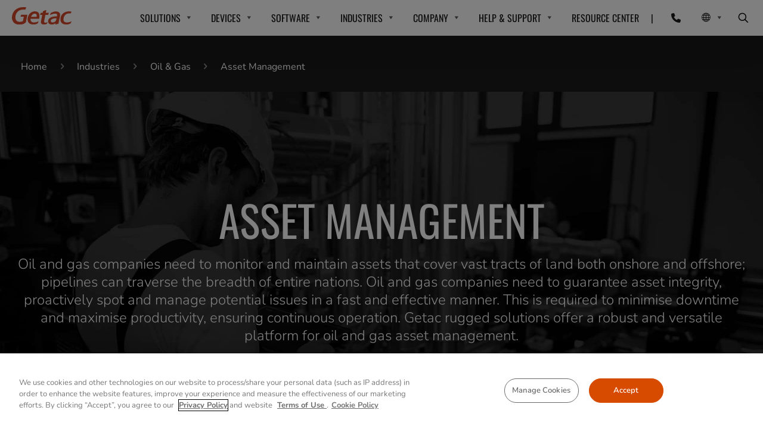

--- FILE ---
content_type: text/html;charset=utf-8
request_url: https://www.getac.com/intl/industries/oil-gas/asset-management/
body_size: 25001
content:

<!DOCTYPE HTML>
<html lang="en">
<head>
    <meta charset="UTF-8"/>
    <meta name="_9ylrlthcsbj2v4a0ovuybyoz60dfb3nc" signature="_2xho6m4e0m11ujsx4v5w0x4ck87s5lez"/>
    
    <title>Asset Management in Oil &amp; Gas | Getac｜Getac</title>
    
    
    <meta name="template" content="industrial-template"/>
    
    <meta name="viewport" content="width=device-width, initial-scale=1"/>
    
    
    
        <meta property="og:locale" content="en"/>
        <meta property="og:type" content="website"/>
        <meta property="og:title" content="Asset Management"/>
        <meta property="og:description" content="Optimize asset management in Oil &amp; Gas industry with Getac&#39;s advanced solutions."/>
        <meta property="og:url" content="https://www.getac.com/intl/industries/oil-gas/asset-management"/>
        <meta property="og:site_name" content="Getac"/>
        <meta property="og:image" content="https://www.getac.com/content/dam/uploads/2020/11/Press-release-image.jpg"/>
        <meta property="og:image:secure_url" content="https://www.getac.com/content/dam/uploads/2020/11/Press-release-image.jpg"/>
        <meta property="og:image:width" content="1000"/>
        <meta property="og:image:height" content="675"/>

        <meta name="twitter:card" content="summary_large_image"/>
        <meta name="twitter:title" content="Asset Management in Oil &amp; Gas | Getac"/>
        <meta name="twitter:description" content="Optimize asset management in Oil &amp; Gas industry with Getac&#39;s advanced solutions."/>
        <meta name="twitter:site" content="Getac"/>
        <meta name="twitter:image" content="https://www.getac.com/content/dam/uploads/2020/11/Press-release-image.jpg"/>
    


    
    
<script defer="defer" type="text/javascript" src="/.rum/@adobe/helix-rum-js@%5E2/dist/rum-standalone.js"></script>
<link rel="canonical" href="https://www.getac.com/intl/industries/oil-gas/asset-management/"/>




    

    
    
    
<link rel="stylesheet" href="/etc.clientlibs/getactechnology/clientlibs/clientlib-base.lc-3c3f5dd55b9ba40f3a512eeabe9e111c-lc.min.css" type="text/css">



    
    
    
<link rel="stylesheet" href="/etc.clientlibs/getactechnology/clientlibs/clientlib-dependencies.lc-d41d8cd98f00b204e9800998ecf8427e-lc.min.css" type="text/css">
<link rel="stylesheet" href="/etc.clientlibs/getactechnology/clientlibs/clientlib-site.lc-db214f7710e14a01d20a59aaf63da686-lc.min.css" type="text/css">



    
    
    



    
    
    







    
    
    

    

    
    <script src="/etc.clientlibs/getactechnology/clientlibs/clientlib-dependencies.lc-d41d8cd98f00b204e9800998ecf8427e-lc.min.js"></script>


    
    

    
    
    <script async src="/etc.clientlibs/core/wcm/components/commons/datalayer/v2/clientlibs/core.wcm.components.commons.datalayer.v2.lc-1e0136bad0acfb78be509234578e44f9-lc.min.js"></script>


    
    <script async src="/etc.clientlibs/core/wcm/components/commons/datalayer/acdl/core.wcm.components.commons.datalayer.acdl.lc-bf921af342fd2c40139671dbf0920a1f-lc.min.js"></script>



    
    <!-- Google Tag Manager --> 

<script>(function(w,d,s,l,i){w[l]=w[l]||[];w[l].push({'gtm.start': 

new Date().getTime(),event:'gtm.js'});var f=d.getElementsByTagName(s)[0], 

j=d.createElement(s),dl=l!='dataLayer'?'&l='+l:'';j.async=true;j.src= 

'/getacgtm/?id='+i+dl;f.parentNode.insertBefore(j,f); 

})(window,document,'script','dataLayer','GTM-WHSXG73');</script> 

<!-- End Google Tag Manager --> 
<script src="https://cdn.jsdelivr.net/npm/js-cookie@3.0.5/dist/js.cookie.min.js"></script>
<script src="/content/dam/uploads/wp-content/wp-includes/js/jquery/jquery.min.js" id="jquery-core-js"></script>
<script src="/content/dam/uploads/wp-content/plugins/handl-utm-grabber/js/js.cookie.js?ver=6.4.2" id="js.cookie-js"></script>
    
    <script src="https://cdn.cookielaw.org/scripttemplates/otSDKStub.js" type="text/javascript" charset="UTF-8" data-domain-script="e620f554-a0ab-4966-a1eb-44903df5adbc">
</script>
<script type="text/javascript">
function OptanonWrapper() { }
</script>
    
</head>
<body class="industrial-page page basicpage " id="11054" path="/content/getactechnology/intl/industries/oil-gas/asset-management">



    




    
    
    
        
            
                
                
                    
                    
                    
                    
                        <div class="experience-fragment-header experiencefragment">
<div id="experiencefragment-16b0f6797c" class="cmp-experiencefragment cmp-experiencefragment--header">


    
    
    
    <div id="container-bebadc06e9" class="cmp-container">
        
        <div class="navigation">
    <header class="header" data-component="header">
        <div class="header-container">
            <a href="/intl/" class="logo">
                <img src="/content/dam/uploads/2020/05/Getac_Logo.svg" alt="getac"/>
            </a>
            <div class="menu-btn">
                <div class="menu-btn__lines"></div>
            </div>
            
                <div class="menu-phone">
                    <a class="icon-phone" href="/intl/contact/" tabindex="0" aria-label="Contact">
                    </a>
                </div>
            
        </div>
        <div class="menu-items-wrapper">
            <ul class="menu-items">
                
                    
                    
                    
                    
                    
                        <li class="menu-items__megamenu">
                            <a href="/intl/getac-select/" class="menu-items__link">
                                SOLUTIONS
                            </a>
                            <span class="expand-btn"></span>
                            <ul class="menu-items__megamenu-submenu menu-items__submenu">
                                <li class="mega-menu_sub">
                                    <ul class="mega-menu_sub-content">
                                        <li class="mega-menu_sub-content-li">
                                            <ul class="row">
                                                
                                                    <li class="mega-menu_sub-content-li__item col-lg-3 col-sm-12">
                                                        <a class="mega-menu_sub-content-li__item-link" href="/intl/getac-select/" target="_self">
                                                            <p class="nav-text-ind">Getac Select</p>
                                                            <p class="nav-desc-ind">
                                                                A combination of rugged computing devices, software, accessories and professional services in a purposeful range of specifically tailored solutions.
                                                            </p>
                                                        </a>
                                                    </li>
                                                
                                                    <li class="mega-menu_sub-content-li__item col-lg-3 col-sm-12">
                                                        <a class="mega-menu_sub-content-li__item-link" href="/intl/customization/" target="_blank">
                                                            <p class="nav-text-ind">Getac Custom Solutions: Built For You</p>
                                                            <p class="nav-desc-ind">
                                                                With Getac Custom Solutions, adapt our proven rugged devices with purpose-built features and add-ons for your unique industry’s needs. 
Tailor-made to fit your exact workflow, environment, and operational goals.
                                                            </p>
                                                        </a>
                                                    </li>
                                                
                                            </ul>
                                        </li>
                                        
                                    </ul>
                                </li>
                            </ul>
                        </li>
                    

                    
                    
                    
                    
                    
                
                    
                    
                    
                        <li class="menu-items__megamenu">
                            <a href="/intl/products/" class="menu-items__link">
                                DEVICES
                            </a>
                            <span class="expand-btn"></span>
                            <section class="menu-items__megamenu-submenu menu-items__submenu">
                                <ul class="mega-menu_sub">
                                    
                                        <li class="mega-menu_sub-item">
                                            <a class="menu-items__link" href="/intl/copilot-plus-pc/" target="_self" aria-expanded="false">
                                                Copilot&#43; PCs
                                            </a>
                                            <span class="expand-subitem-btn"></span>
                                            <ul class="mega-menu_sub-content mega-menu_sub-hover-content">
                                                <li class="mega-menu_sub-content-li">
                                                    <ul class="row">
                                                        
                                                            
                                                                <li class="mega-menu_sub-content-li__item col-lg-2 col-sm-6">
                                                                    <a class="mega-menu_sub-content-li__item-link" href="/intl/products/laptops/s510ad/">
                                                                        <img class="nav-image" src="/content/dam/getac/all-sites-img/S510AD-Nav-Thumb.png" alt="S510AD-Nav-Thumb.png"/>
                                                                        <p class="nav-text">S510AD</p>
                                                                    </a>
                                                                </li>
                                                            
                                                        
                                                            
                                                                <li class="mega-menu_sub-content-li__item col-lg-2 col-sm-6">
                                                                    <a class="mega-menu_sub-content-li__item-link" href="/intl/products/laptops/b360plus/">
                                                                        <img class="nav-image" src="/content/dam/getac/all-sites-img/B360plus-Nav-Thumb-G3.png" alt="B360plus-Nav-Thumb-G3.png"/>
                                                                        <p class="nav-text">B360 Plus</p>
                                                                    </a>
                                                                </li>
                                                            
                                                        
                                                            
                                                                <li class="mega-menu_sub-content-li__item col-lg-2 col-sm-6">
                                                                    <a class="mega-menu_sub-content-li__item-link" href="/intl/products/tablets/f120/">
                                                                        <img class="nav-image" src="/content/dam/getac/all-sites-img/F120-Nav-Thumb.png" alt="F120-Nav-Thumb.png"/>
                                                                        <p class="nav-text">F120</p>
                                                                    </a>
                                                                </li>
                                                            
                                                        
                                                            
                                                                <li class="mega-menu_sub-content-li__item col-lg-2 col-sm-6">
                                                                    <a class="mega-menu_sub-content-li__item-link" href="/intl/products/tablets/ux10/">
                                                                        <img class="nav-image" src="/content/dam/getac/all-sites-img/UX10g5-Nav-Thumb.png" alt="UX10g5-Nav-Thumb.png"/>
                                                                        <p class="nav-text">UX10</p>
                                                                    </a>
                                                                </li>
                                                            
                                                        
                                                            
                                                        
                                                            
                                                        
                                                            
                                                        
                                                            
                                                        
                                                            
                                                        
                                                            
                                                        
                                                            
                                                        
                                                            
                                                        
                                                            
                                                        
                                                            
                                                        
                                                            
                                                        
                                                            
                                                        
                                                            
                                                        
                                                            
                                                        
                                                            
                                                        
                                                            
                                                        
                                                            
                                                        
                                                            
                                                        
                                                            
                                                        
                                                            
                                                        
                                                            
                                                        
                                                    </ul>
                                                </li>
                                                
                                                    <li class="mega-menu_sub-content-viewall">
                                                        
                                                            <a class="mega-menu_sub-content-viewall-link" href="/intl/products/laptops/">
                                                                Explore All Laptops
                                                            </a>
                                                        
                                                        
                                                        
                                                            <a class="mega-menu_sub-content-viewall-link" href="/intl/products/">
                                                                Explore All Products
                                                            </a>
                                                        
                                                    </li>
                                                
                                            </ul>
                                        </li>
                                    
                                        <li class="mega-menu_sub-item">
                                            <a class="menu-items__link" href="/intl/products/laptops/" target="_self" aria-expanded="false">
                                                Laptops
                                            </a>
                                            <span class="expand-subitem-btn"></span>
                                            <ul class="mega-menu_sub-content mega-menu_sub-hover-content">
                                                <li class="mega-menu_sub-content-li">
                                                    <ul class="row">
                                                        
                                                            
                                                        
                                                            
                                                        
                                                            
                                                        
                                                            
                                                        
                                                            
                                                                <li class="mega-menu_sub-content-li__item col-lg-2 col-sm-6">
                                                                    <a class="mega-menu_sub-content-li__item-link" href="/intl/products/laptops/v110/">
                                                                        <img class="nav-image" src="/content/dam/uploads/2023/04/V110-Nav-Thumb-2023-G7.png" alt="V110-Nav-Thumb-2023-G7.png"/>
                                                                        <p class="nav-text">V110</p>
                                                                    </a>
                                                                </li>
                                                            
                                                        
                                                            
                                                                <li class="mega-menu_sub-content-li__item col-lg-2 col-sm-6">
                                                                    <a class="mega-menu_sub-content-li__item-link" href="/intl/products/laptops/v120/">
                                                                        <img class="nav-image" src="/content/dam/getac/all-sites-img/V120-Nav-Thumb.png" alt="V120-Nav-Thumb.png"/>
                                                                        <p class="nav-text">V120</p>
                                                                    </a>
                                                                </li>
                                                            
                                                        
                                                            
                                                                <li class="mega-menu_sub-content-li__item col-lg-2 col-sm-6">
                                                                    <a class="mega-menu_sub-content-li__item-link" href="/intl/products/laptops/b360/">
                                                                        <img class="nav-image" src="/content/dam/getac/all-sites-img/G2newB360-Nav-Thumb-G3.png" alt="G2newB360-Nav-Thumb-G3.png"/>
                                                                        <p class="nav-text">B360</p>
                                                                    </a>
                                                                </li>
                                                            
                                                        
                                                            
                                                                <li class="mega-menu_sub-content-li__item col-lg-2 col-sm-6">
                                                                    <a class="mega-menu_sub-content-li__item-link" href="/intl/products/laptops/b360-pro/">
                                                                        <img class="nav-image" src="/content/dam/getac/all-sites-img/B360Pro-Nav-Thumb-G3.png" alt="B360Pro-Nav-Thumb-G3.png"/>
                                                                        <p class="nav-text">B360 Pro</p>
                                                                    </a>
                                                                </li>
                                                            
                                                        
                                                            
                                                                <li class="mega-menu_sub-content-li__item col-lg-2 col-sm-6">
                                                                    <a class="mega-menu_sub-content-li__item-link" href="/intl/products/laptops/b360plus/">
                                                                        <img class="nav-image" src="/content/dam/getac/all-sites-img/B360plus-Nav-Thumb-G3.png" alt="B360plus-Nav-Thumb-G3.png"/>
                                                                        <p class="nav-text">B360 Plus</p>
                                                                    </a>
                                                                </li>
                                                            
                                                        
                                                            
                                                                <li class="mega-menu_sub-content-li__item col-lg-2 col-sm-6">
                                                                    <a class="mega-menu_sub-content-li__item-link" href="/intl/products/laptops/s410/">
                                                                        <img class="nav-image" src="/content/dam/uploads/2023/04/S410-Nav-Thumb-win11.png" alt="S410-Nav-Thumb-win11.png"/>
                                                                        <p class="nav-text">S410</p>
                                                                    </a>
                                                                </li>
                                                            
                                                        
                                                            
                                                                <li class="mega-menu_sub-content-li__item col-lg-2 col-sm-6">
                                                                    <a class="mega-menu_sub-content-li__item-link" href="/intl/products/laptops/s510ad/">
                                                                        <img class="nav-image" src="/content/dam/getac/all-sites-img/S510AD-Nav-Thumb.png" alt="S510AD-Nav-Thumb.png"/>
                                                                        <p class="nav-text">S510AD</p>
                                                                    </a>
                                                                </li>
                                                            
                                                        
                                                            
                                                                <li class="mega-menu_sub-content-li__item col-lg-2 col-sm-6">
                                                                    <a class="mega-menu_sub-content-li__item-link" href="/intl/products/laptops/s510/">
                                                                        <img class="nav-image" src="/content/dam/getac/all-sites-img/S510-Nav-Thumb.png" alt="S510-Nav-Thumb.png"/>
                                                                        <p class="nav-text">S510</p>
                                                                    </a>
                                                                </li>
                                                            
                                                        
                                                            
                                                                <li class="mega-menu_sub-content-li__item col-lg-2 col-sm-6">
                                                                    <a class="mega-menu_sub-content-li__item-link" href="/intl/products/laptops/x600/">
                                                                        <img class="nav-image" src="/content/dam/uploads/2023/04/X600-Nav-Thumb.png" alt="X600-Nav-Thumb.png"/>
                                                                        <p class="nav-text">X600</p>
                                                                    </a>
                                                                </li>
                                                            
                                                        
                                                            
                                                                <li class="mega-menu_sub-content-li__item col-lg-2 col-sm-6">
                                                                    <a class="mega-menu_sub-content-li__item-link" href="/intl/products/laptops/x600-pro/">
                                                                        <img class="nav-image" src="/content/dam/uploads/2023/04/X600-Pro-Nav-Thumb.png" alt="X600-Pro-Nav-Thumb.png"/>
                                                                        <p class="nav-text">X600 Pro</p>
                                                                    </a>
                                                                </li>
                                                            
                                                        
                                                            
                                                                <li class="mega-menu_sub-content-li__item col-lg-2 col-sm-6">
                                                                    <a class="mega-menu_sub-content-li__item-link" href="/intl/products/laptops/x600-server/">
                                                                        <img class="nav-image" src="/content/dam/uploads/2023/02/X600Server-Nav-Thumb.png" alt="X600Server-Nav-Thumb.png"/>
                                                                        <p class="nav-text">X600 Server</p>
                                                                    </a>
                                                                </li>
                                                            
                                                        
                                                            
                                                        
                                                            
                                                        
                                                            
                                                        
                                                            
                                                        
                                                            
                                                        
                                                            
                                                        
                                                            
                                                        
                                                            
                                                        
                                                            
                                                        
                                                            
                                                        
                                                    </ul>
                                                </li>
                                                
                                                    <li class="mega-menu_sub-content-viewall">
                                                        
                                                            <a class="mega-menu_sub-content-viewall-link" href="/intl/products/laptops/">
                                                                Explore All Laptops
                                                            </a>
                                                        
                                                        
                                                        
                                                            <a class="mega-menu_sub-content-viewall-link" href="/intl/products/">
                                                                Explore All Products
                                                            </a>
                                                        
                                                    </li>
                                                
                                            </ul>
                                        </li>
                                    
                                        <li class="mega-menu_sub-item">
                                            <a class="menu-items__link" href="/intl/products/tablets/" target="_self" aria-expanded="false">
                                                Tablets
                                            </a>
                                            <span class="expand-subitem-btn"></span>
                                            <ul class="mega-menu_sub-content mega-menu_sub-hover-content">
                                                <li class="mega-menu_sub-content-li">
                                                    <ul class="row">
                                                        
                                                            
                                                        
                                                            
                                                        
                                                            
                                                        
                                                            
                                                        
                                                            
                                                        
                                                            
                                                        
                                                            
                                                        
                                                            
                                                        
                                                            
                                                        
                                                            
                                                        
                                                            
                                                        
                                                            
                                                        
                                                            
                                                        
                                                            
                                                        
                                                            
                                                        
                                                            
                                                                <li class="mega-menu_sub-content-li__item col-lg-2 col-sm-6">
                                                                    <a class="mega-menu_sub-content-li__item-link" href="/intl/products/tablets/zx80/">
                                                                        <img class="nav-image" src="/content/dam/uploads/2024/03/ZX80-Nav-Thumb-2024.png" alt="ZX80-Nav-Thumb-2024.png"/>
                                                                        <p class="nav-text">ZX80</p>
                                                                    </a>
                                                                </li>
                                                            
                                                        
                                                            
                                                                <li class="mega-menu_sub-content-li__item col-lg-2 col-sm-6">
                                                                    <a class="mega-menu_sub-content-li__item-link" href="/intl/products/tablets/zx10/">
                                                                        <img class="nav-image" src="/content/dam/getac/all-sites-img/zx10G2-Nav-Thumb.png" alt="zx10G2-Nav-Thumb.png"/>
                                                                        <p class="nav-text">ZX10</p>
                                                                    </a>
                                                                </li>
                                                            
                                                        
                                                            
                                                                <li class="mega-menu_sub-content-li__item col-lg-2 col-sm-6">
                                                                    <a class="mega-menu_sub-content-li__item-link" href="/intl/products/tablets/zx10-ex/">
                                                                        <img class="nav-image" src="/content/dam/getac/all-sites-img/zx10g2ex-Nav-Thumb-left.png" alt="zx10g2ex-Nav-Thumb-left.png"/>
                                                                        <p class="nav-text">ZX10-EX</p>
                                                                    </a>
                                                                </li>
                                                            
                                                        
                                                            
                                                                <li class="mega-menu_sub-content-li__item col-lg-2 col-sm-6">
                                                                    <a class="mega-menu_sub-content-li__item-link" href="/intl/products/tablets/ux10/">
                                                                        <img class="nav-image" src="/content/dam/getac/all-sites-img/UX10g5-Nav-Thumb.png" alt="UX10g5-Nav-Thumb.png"/>
                                                                        <p class="nav-text"> UX10</p>
                                                                    </a>
                                                                </li>
                                                            
                                                        
                                                            
                                                                <li class="mega-menu_sub-content-li__item col-lg-2 col-sm-6">
                                                                    <a class="mega-menu_sub-content-li__item-link" href="/intl/products/tablets/ux10-ex/">
                                                                        <img class="nav-image" src="/content/dam/getac/all-sites-img/UX10G3-EX-Nav-Thumb-2024.png" alt="UX10G3-EX-Nav-Thumb-2024.png"/>
                                                                        <p class="nav-text">UX10-EX</p>
                                                                    </a>
                                                                </li>
                                                            
                                                        
                                                            
                                                                <li class="mega-menu_sub-content-li__item col-lg-2 col-sm-6">
                                                                    <a class="mega-menu_sub-content-li__item-link" href="/intl/products/tablets/f120/">
                                                                        <img class="nav-image" src="/content/dam/getac/all-sites-img/F120-Nav-Thumb.png" alt="F120-Nav-Thumb.png"/>
                                                                        <p class="nav-text">F120</p>
                                                                    </a>
                                                                </li>
                                                            
                                                        
                                                            
                                                                <li class="mega-menu_sub-content-li__item col-lg-2 col-sm-6">
                                                                    <a class="mega-menu_sub-content-li__item-link" href="/intl/products/tablets/f110/">
                                                                        <img class="nav-image" src="/content/dam/getac/all-sites-img/F110G7-Nav-Thumb-win11.png" alt="F110G7-Nav-Thumb-win11.png"/>
                                                                        <p class="nav-text">F110</p>
                                                                    </a>
                                                                </li>
                                                            
                                                        
                                                            
                                                                <li class="mega-menu_sub-content-li__item col-lg-2 col-sm-6">
                                                                    <a class="mega-menu_sub-content-li__item-link" href="/intl/products/tablets/f110-ex/">
                                                                        <img class="nav-image" src="/content/dam/getac/all-sites-img/F110G7-EX-Nav-Thumb.png" alt="F110G7-EX-Nav-Thumb.png"/>
                                                                        <p class="nav-text">F110-EX</p>
                                                                    </a>
                                                                </li>
                                                            
                                                        
                                                            
                                                                <li class="mega-menu_sub-content-li__item col-lg-2 col-sm-6">
                                                                    <a class="mega-menu_sub-content-li__item-link" href="/intl/products/tablets/k120/">
                                                                        <img class="nav-image" src="/content/dam/getac/all-sites-img/K120G3-Nav-Thumb.png" alt="K120G3-Nav-Thumb.png"/>
                                                                        <p class="nav-text">K120</p>
                                                                    </a>
                                                                </li>
                                                            
                                                        
                                                            
                                                                <li class="mega-menu_sub-content-li__item col-lg-2 col-sm-6">
                                                                    <a class="mega-menu_sub-content-li__item-link" href="/intl/products/tablets/k120-ex/">
                                                                        <img class="nav-image" src="/content/dam/getac/all-sites-img/K120G3-EX-Nav-Thumb.png" alt="K120G3-EX-Nav-Thumb.png"/>
                                                                        <p class="nav-text">K120-EX</p>
                                                                    </a>
                                                                </li>
                                                            
                                                        
                                                    </ul>
                                                </li>
                                                
                                                    <li class="mega-menu_sub-content-viewall">
                                                        
                                                            <a class="mega-menu_sub-content-viewall-link" href="/intl/products/tablets/">
                                                                Explore All Tablets
                                                            </a>
                                                        
                                                        
                                                        
                                                            <a class="mega-menu_sub-content-viewall-link" href="/intl/products/">
                                                                Explore All Products
                                                            </a>
                                                        
                                                    </li>
                                                
                                            </ul>
                                        </li>
                                    
                                </ul>
                            </section>
                        </li>
                    
                    
                    

                    
                    
                    
                    
                    
                
                    
                    
                    
                        <li class="menu-items__megamenu">
                            <a href="/intl/products/software/" class="menu-items__link">
                                SOFTWARE
                            </a>
                            <span class="expand-btn"></span>
                            <section class="menu-items__megamenu-submenu menu-items__submenu">
                                <ul class="mega-menu_sub">
                                    
                                        <li class="mega-menu_sub-item">
                                            <a class="menu-items__link" href="/intl/products/software/" target="_self" aria-expanded="false">
                                                Getac Essentials Suite
                                            </a>
                                            <span class="expand-subitem-btn"></span>
                                            <ul class="mega-menu_sub-content mega-menu_sub-hover-content">
                                                <li class="mega-menu_sub-content-li">
                                                    <ul class="row">
                                                        
                                                            
                                                                <li class="mega-menu_sub-content-li__item col-lg-2 col-sm-6">
                                                                    <a class="mega-menu_sub-content-li__item-link" href="/intl/products/software/">
                                                                        <img class="nav-image" src="/content/dam/getac/all-sites-img/Essentials-Suite-icon.png" alt="Essentials-Suite-icon.png"/>
                                                                        <p class="nav-text"><p class="brand">Getac Essentials Suite</p></p>
                                                                    </a>
                                                                </li>
                                                            
                                                        
                                                            
                                                                <li class="mega-menu_sub-content-li__item col-lg-2 col-sm-6">
                                                                    <a class="mega-menu_sub-content-li__item-link" href="#seperate">
                                                                        <img class="nav-image"/>
                                                                        <p class="nav-text"></p>
                                                                    </a>
                                                                </li>
                                                            
                                                        
                                                            
                                                                <li class="mega-menu_sub-content-li__item col-lg-2 col-sm-6">
                                                                    <a class="mega-menu_sub-content-li__item-link" href="/intl/products/software/essential-control/">
                                                                        <img class="nav-image" src="/content/dam/getac/all-sites-img/Essential-Control-icon.png" alt="Essential-Control-icon.png"/>
                                                                        <p class="nav-text">Essential Control</p>
                                                                    </a>
                                                                </li>
                                                            
                                                        
                                                            
                                                                <li class="mega-menu_sub-content-li__item col-lg-2 col-sm-6">
                                                                    <a class="mega-menu_sub-content-li__item-link" href="/intl/products/software/essential-apps/">
                                                                        <img class="nav-image" src="/content/dam/getac/all-sites-img/Essential-Apps-icon.png" alt="Essential-Apps-icon.png"/>
                                                                        <p class="nav-text">Essential Apps</p>
                                                                    </a>
                                                                </li>
                                                            
                                                        
                                                            
                                                                <li class="mega-menu_sub-content-li__item col-lg-2 col-sm-6">
                                                                    <a class="mega-menu_sub-content-li__item-link" href="/intl/products/software/essential-utilities/">
                                                                        <img class="nav-image" src="/content/dam/getac/all-sites-img/Essentials-Utilities-icon.png" alt="Essentials-Utilities-icon.png"/>
                                                                        <p class="nav-text">Essential Utilities</p>
                                                                    </a>
                                                                </li>
                                                            
                                                        
                                                            
                                                        
                                                            
                                                        
                                                            
                                                        
                                                            
                                                        
                                                            
                                                        
                                                            
                                                        
                                                            
                                                        
                                                            
                                                        
                                                            
                                                        
                                                            
                                                        
                                                            
                                                        
                                                            
                                                        
                                                    </ul>
                                                </li>
                                                
                                                    <li class="mega-menu_sub-content-viewall">
                                                        
                                                        
                                                        
                                                            <a class="mega-menu_sub-content-viewall-link" href="/intl/products/software/">
                                                                Explore All Software
                                                            </a>
                                                        
                                                    </li>
                                                
                                            </ul>
                                        </li>
                                    
                                        <li class="mega-menu_sub-item">
                                            <a class="menu-items__link" href="/intl/products/software/essential-control/" target="_self" aria-expanded="false">
                                                <p class="indent">Essential Control</p>
                                            </a>
                                            <span class="expand-subitem-btn"></span>
                                            <ul class="mega-menu_sub-content mega-menu_sub-hover-content">
                                                <li class="mega-menu_sub-content-li">
                                                    <ul class="row">
                                                        
                                                            
                                                        
                                                            
                                                        
                                                            
                                                        
                                                            
                                                        
                                                            
                                                        
                                                            
                                                                <li class="mega-menu_sub-content-li__item col-lg-2 col-sm-6">
                                                                    <a class="mega-menu_sub-content-li__item-link" href="/intl/products/software/getac-monitoring/">
                                                                        <img class="nav-image" src="/content/dam/getac/all-sites-img/Monitoring_icon.png" alt="Monitoring_icon.png"/>
                                                                        <p class="nav-text">Monitoring</p>
                                                                    </a>
                                                                </li>
                                                            
                                                        
                                                            
                                                                <li class="mega-menu_sub-content-li__item col-lg-2 col-sm-6">
                                                                    <a class="mega-menu_sub-content-li__item-link" href="/intl/products/software/getac-management/">
                                                                        <img class="nav-image" src="/content/dam/getac/all-sites-img/Management_icon.png" alt="Management_icon.png"/>
                                                                        <p class="nav-text">Management</p>
                                                                    </a>
                                                                </li>
                                                            
                                                        
                                                            
                                                                <li class="mega-menu_sub-content-li__item col-lg-2 col-sm-6">
                                                                    <a class="mega-menu_sub-content-li__item-link" href="/intl/products/software/getac-oemconfig/">
                                                                        <img class="nav-image" src="/content/dam/uploads/2022/05/OEMConfig.png" alt="OEMConfig.png"/>
                                                                        <p class="nav-text">OEMConfig</p>
                                                                    </a>
                                                                </li>
                                                            
                                                        
                                                            
                                                        
                                                            
                                                        
                                                            
                                                        
                                                            
                                                        
                                                            
                                                        
                                                            
                                                        
                                                            
                                                        
                                                            
                                                        
                                                            
                                                        
                                                    </ul>
                                                </li>
                                                
                                                    <li class="mega-menu_sub-content-viewall">
                                                        
                                                        
                                                        
                                                            <a class="mega-menu_sub-content-viewall-link" href="/intl/products/software/">
                                                                Explore All Software
                                                            </a>
                                                        
                                                    </li>
                                                
                                            </ul>
                                        </li>
                                    
                                        <li class="mega-menu_sub-item">
                                            <a class="menu-items__link" href="/intl/products/software/essential-apps/" target="_self" aria-expanded="false">
                                                <p class="indent">Essential Apps</p>
                                            </a>
                                            <span class="expand-subitem-btn"></span>
                                            <ul class="mega-menu_sub-content mega-menu_sub-hover-content">
                                                <li class="mega-menu_sub-content-li">
                                                    <ul class="row">
                                                        
                                                            
                                                        
                                                            
                                                        
                                                            
                                                        
                                                            
                                                        
                                                            
                                                        
                                                            
                                                        
                                                            
                                                        
                                                            
                                                        
                                                            
                                                                <li class="mega-menu_sub-content-li__item col-lg-2 col-sm-6">
                                                                    <a class="mega-menu_sub-content-li__item-link" href="/intl/products/software/getac-keywedge-barcode-reader-utility/">
                                                                        <img class="nav-image" src="/content/dam/uploads/2022/05/KeyWedge.png" alt="KeyWedge.png"/>
                                                                        <p class="nav-text">KeyWedge</p>
                                                                    </a>
                                                                </li>
                                                            
                                                        
                                                            
                                                                <li class="mega-menu_sub-content-li__item col-lg-2 col-sm-6">
                                                                    <a class="mega-menu_sub-content-li__item-link" href="/intl/products/software/getac-driving-safety-utility/">
                                                                        <img class="nav-image" src="/content/dam/uploads/2022/05/Driving-Safety.png" alt="Driving-Safety.png"/>
                                                                        <p class="nav-text">Driving Safety</p>
                                                                    </a>
                                                                </li>
                                                            
                                                        
                                                            
                                                                <li class="mega-menu_sub-content-li__item col-lg-2 col-sm-6">
                                                                    <a class="mega-menu_sub-content-li__item-link" href="/intl/products/software/vgps-utility/">
                                                                        <img class="nav-image" src="/content/dam/uploads/2022/05/VGPS.png" alt="VGPS.png"/>
                                                                        <p class="nav-text">Virtual-GPS</p>
                                                                    </a>
                                                                </li>
                                                            
                                                        
                                                            
                                                        
                                                            
                                                        
                                                            
                                                        
                                                            
                                                        
                                                            
                                                        
                                                            
                                                        
                                                    </ul>
                                                </li>
                                                
                                                    <li class="mega-menu_sub-content-viewall">
                                                        
                                                        
                                                        
                                                            <a class="mega-menu_sub-content-viewall-link" href="/intl/products/software/">
                                                                Explore All Software
                                                            </a>
                                                        
                                                    </li>
                                                
                                            </ul>
                                        </li>
                                    
                                        <li class="mega-menu_sub-item">
                                            <a class="menu-items__link" href="/intl/products/software/essential-utilities/" target="_self" aria-expanded="false">
                                                <p class="indent">Essential Utilities</p>
                                            </a>
                                            <span class="expand-subitem-btn"></span>
                                            <ul class="mega-menu_sub-content mega-menu_sub-hover-content">
                                                <li class="mega-menu_sub-content-li">
                                                    <ul class="row">
                                                        
                                                            
                                                        
                                                            
                                                        
                                                            
                                                        
                                                            
                                                        
                                                            
                                                        
                                                            
                                                        
                                                            
                                                        
                                                            
                                                        
                                                            
                                                        
                                                            
                                                        
                                                            
                                                        
                                                            
                                                                <li class="mega-menu_sub-content-li__item col-lg-2 col-sm-6">
                                                                    <a class="mega-menu_sub-content-li__item-link" href="https://www.getac.com/intl/products/software/essential-utilities/#Log-Tool">
                                                                        <img class="nav-image" src="/content/dam/getac/all-sites-img/Log-Tool-icon.png" alt="Log-Tool-icon.png"/>
                                                                        <p class="nav-text">Log Tool</p>
                                                                    </a>
                                                                </li>
                                                            
                                                        
                                                            
                                                                <li class="mega-menu_sub-content-li__item col-lg-2 col-sm-6">
                                                                    <a class="mega-menu_sub-content-li__item-link" href="https://www.getac.com/intl/products/software/essential-utilities/#Diagnostic">
                                                                        <img class="nav-image" src="/content/dam/getac/all-sites-img/Diagnostic-icon.png" alt="Diagnostic-icon.png"/>
                                                                        <p class="nav-text">Diagnostic</p>
                                                                    </a>
                                                                </li>
                                                            
                                                        
                                                            
                                                                <li class="mega-menu_sub-content-li__item col-lg-2 col-sm-6">
                                                                    <a class="mega-menu_sub-content-li__item-link" href="https://www.getac.com/intl/products/software/essential-utilities/#G-Utility">
                                                                        <img class="nav-image" src="/content/dam/getac/all-sites-img/G-Utility-icon.png" alt="G-Utility-icon.png"/>
                                                                        <p class="nav-text">G-Utility</p>
                                                                    </a>
                                                                </li>
                                                            
                                                        
                                                            
                                                                <li class="mega-menu_sub-content-li__item col-lg-2 col-sm-6">
                                                                    <a class="mega-menu_sub-content-li__item-link" href="https://www.getac.com/intl/products/software/essential-utilities/#G-Camera">
                                                                        <img class="nav-image" src="/content/dam/getac/all-sites-img/G-Camera-icon.png" alt="G-Camera-icon.png"/>
                                                                        <p class="nav-text">G-Camera</p>
                                                                    </a>
                                                                </li>
                                                            
                                                        
                                                            
                                                                <li class="mega-menu_sub-content-li__item col-lg-2 col-sm-6">
                                                                    <a class="mega-menu_sub-content-li__item-link" href="https://www.getac.com/intl/products/software/essential-utilities/#Barcode">
                                                                        <img class="nav-image" src="/content/dam/getac/all-sites-img/Barcode-Manager-icon.png" alt="Barcode-Manager-icon.png"/>
                                                                        <p class="nav-text">Barcode Manager</p>
                                                                    </a>
                                                                </li>
                                                            
                                                        
                                                            
                                                                <li class="mega-menu_sub-content-li__item col-lg-2 col-sm-6">
                                                                    <a class="mega-menu_sub-content-li__item-link" href="https://www.getac.com/intl/products/software/essential-utilities/#SmartUpdate">
                                                                        <img class="nav-image" src="/content/dam/getac/all-sites-img/SmartUpdate-icon.png" alt="SmartUpdate-icon.png"/>
                                                                        <p class="nav-text">SmartUpdate</p>
                                                                    </a>
                                                                </li>
                                                            
                                                        
                                                    </ul>
                                                </li>
                                                
                                                    <li class="mega-menu_sub-content-viewall">
                                                        
                                                        
                                                        
                                                            <a class="mega-menu_sub-content-viewall-link" href="/intl/products/software/">
                                                                Explore All Software
                                                            </a>
                                                        
                                                    </li>
                                                
                                            </ul>
                                        </li>
                                    
                                </ul>
                            </section>
                        </li>
                    
                    
                    

                    
                    
                    
                    
                    
                
                    
                    
                    
                    
                    
                        <li class="menu-items__megamenu">
                            <a href="/intl/industries/" class="menu-items__link">
                                INDUSTRIES
                            </a>
                            <span class="expand-btn"></span>
                            <ul class="menu-items__megamenu-submenu menu-items__submenu">
                                <li class="mega-menu_sub">
                                    <ul class="mega-menu_sub-content">
                                        <li class="mega-menu_sub-content-li">
                                            <ul class="row">
                                                
                                                    <li class="mega-menu_sub-content-li__item col-lg-3 col-sm-12">
                                                        <a class="mega-menu_sub-content-li__item-link" href="/intl/industries/defense/" target="_self">
                                                            <p class="nav-text-ind">Defense</p>
                                                            <p class="nav-desc-ind">
                                                                Mission-critical COTS computing that delivers high powered processing and reliability in operational environments.
                                                            </p>
                                                        </a>
                                                    </li>
                                                
                                                    <li class="mega-menu_sub-content-li__item col-lg-3 col-sm-12">
                                                        <a class="mega-menu_sub-content-li__item-link" href="/intl/industries/public-safety/" target="_self">
                                                            <p class="nav-text-ind">Public Safety</p>
                                                            <p class="nav-desc-ind">
                                                                Ambulance, Fire &amp; Rescue and Policing applications
                                                            </p>
                                                        </a>
                                                    </li>
                                                
                                                    <li class="mega-menu_sub-content-li__item col-lg-3 col-sm-12">
                                                        <a class="mega-menu_sub-content-li__item-link" href="/intl/industries/utilities/" target="_self">
                                                            <p class="nav-text-ind">Utilities</p>
                                                            <p class="nav-desc-ind">
                                                                Smart Meter Reading and Installation, On-site Safety, Utility Asset Management, Workforce Management for Utilities, Mobile GIS, Surveying and Mapping
                                                            </p>
                                                        </a>
                                                    </li>
                                                
                                                    <li class="mega-menu_sub-content-li__item col-lg-3 col-sm-12">
                                                        <a class="mega-menu_sub-content-li__item-link" href="/intl/industries/transport-logistics/" target="_self">
                                                            <p class="nav-text-ind">Transportation &amp; Logistics</p>
                                                            <p class="nav-desc-ind">
                                                                Railroad Management, Airport Management, Port Management, Long-haul Delivery Fleet Management, Warehouse Materials Handling
                                                            </p>
                                                        </a>
                                                    </li>
                                                
                                                    <li class="mega-menu_sub-content-li__item col-lg-3 col-sm-12">
                                                        <a class="mega-menu_sub-content-li__item-link" href="/intl/industries/industrial-manufacturing/" target="_self">
                                                            <p class="nav-text-ind">Industrial Manufacturing</p>
                                                            <p class="nav-desc-ind">
                                                                Industrial Programming and Robotic Control, Facility management, Compliance and Inspections, Workforce Management, Inventory and Warehouse Management, Factory Automation and Plant Monitoring, EAM and CMMS Solutions.
                                                            </p>
                                                        </a>
                                                    </li>
                                                
                                                    <li class="mega-menu_sub-content-li__item col-lg-3 col-sm-12">
                                                        <a class="mega-menu_sub-content-li__item-link" href="/intl/industries/automotive/" target="_self">
                                                            <p class="nav-text-ind">Automotive</p>
                                                            <p class="nav-desc-ind">
                                                                Optimized Rugged Mobile Solutions to drive a smarter approach throughout the automotive value-chain.
                                                            </p>
                                                        </a>
                                                    </li>
                                                
                                                    <li class="mega-menu_sub-content-li__item col-lg-3 col-sm-12">
                                                        <a class="mega-menu_sub-content-li__item-link" href="/intl/industries/natural-resources/" target="_self">
                                                            <p class="nav-text-ind">Natural Resources</p>
                                                            <p class="nav-desc-ind">
                                                                Mining, Forestry and Construction applications
                                                            </p>
                                                        </a>
                                                    </li>
                                                
                                                    <li class="mega-menu_sub-content-li__item col-lg-3 col-sm-12">
                                                        <a class="mega-menu_sub-content-li__item-link" href="/intl/industries/oil-gas/" target="_self">
                                                            <p class="nav-text-ind">Oil &amp; Gas</p>
                                                            <p class="nav-desc-ind">
                                                                Remote Support, Asset Management, Field Data Analysis, Workplace Safety
                                                            </p>
                                                        </a>
                                                    </li>
                                                
                                            </ul>
                                        </li>
                                        
                                            <li class="mega-menu_sub-content-viewall">
                                                <a class="mega-menu_sub-content-viewall-link" href="/intl/industries/">
                                                    Explore All Industries
                                                </a>
                                            </li>
                                        
                                    </ul>
                                </li>
                            </ul>
                        </li>
                    

                    
                    
                    
                    
                    
                
                    
                    
                    
                    
                    

                    
                    
                    
                    
                    
                        <li class="menu-items__megamenu">
                            <a class="menu-items__link">
                                COMPANY
                            </a>
                            <span class="expand-btn"></span>
                            <section class="menu-items__megamenu-submenu menu-items__submenu">
                                <ul class="mega-menu_sub">
                                    <li class="mega-menu_sub-content">
                                        <ul class="row">
                                            <li class="col-lg-3 col-sm-12">
                                                <ul class="mega-sub-menu">
                                                    
                                                        
                                                        
                                                            <li class="inner-spacing">
                                                                <a class="mega-menu-link" href="/intl/about-us/" target="_self">
                                                                    About Us
                                                                    <span class="mega-indicator" data-has-click-event="true">
                                                            </span>
                                                                </a>
                                                                <ul class="mega-inner-menu">
                                                                    
                                                                        
                                                                    
                                                                        
                                                                    
                                                                        
                                                                    
                                                                </ul>
                                                            </li>
                                                        
                                                    
                                                        
                                                        
                                                            <li class="inner-spacing">
                                                                <a class="mega-menu-link" href="/intl/why-getac/" target="_self">
                                                                    Why Getac
                                                                    <span class="mega-indicator" data-has-click-event="true">
                                                            </span>
                                                                </a>
                                                                <ul class="mega-inner-menu">
                                                                    
                                                                        
                                                                    
                                                                        
                                                                    
                                                                        
                                                                    
                                                                </ul>
                                                            </li>
                                                        
                                                    
                                                        
                                                        
                                                            <li class="inner-spacing">
                                                                <a class="mega-menu-link" href="/intl/sustainability/" target="_self">
                                                                    Sustainability
                                                                    <span class="mega-indicator" data-has-click-event="true">
                                                            </span>
                                                                </a>
                                                                <ul class="mega-inner-menu">
                                                                    
                                                                        
                                                                    
                                                                        
                                                                    
                                                                        
                                                                    
                                                                </ul>
                                                            </li>
                                                        
                                                    
                                                        
                                                        
                                                            <li class="inner-spacing">
                                                                <a class="mega-menu-link" href="/intl/partner-features/" target="_self">
                                                                    Partner Features
                                                                    <span class="mega-indicator" data-has-click-event="true">
                                                            </span>
                                                                </a>
                                                                <ul class="mega-inner-menu">
                                                                    
                                                                        
                                                                    
                                                                        
                                                                    
                                                                        
                                                                    
                                                                </ul>
                                                            </li>
                                                        
                                                    
                                                        
                                                        
                                                            <li class="inner-spacing">
                                                                <a class="mega-menu-link" href="/intl/partner-ecosystem/" target="_self">
                                                                    Ecosystem Partner Solutions
                                                                    <span class="mega-indicator" data-has-click-event="true">
                                                            </span>
                                                                </a>
                                                                <ul class="mega-inner-menu">
                                                                    
                                                                        
                                                                    
                                                                        
                                                                    
                                                                        
                                                                    
                                                                </ul>
                                                            </li>
                                                        
                                                    
                                                        
                                                        
                                                            <li class="inner-spacing">
                                                                <a class="mega-menu-link" href="/intl/computer-decontamination/" target="_self">
                                                                    Computer Decontamination
                                                                    <span class="mega-indicator" data-has-click-event="true">
                                                            </span>
                                                                </a>
                                                                <ul class="mega-inner-menu">
                                                                    
                                                                        
                                                                    
                                                                        
                                                                    
                                                                        
                                                                    
                                                                </ul>
                                                            </li>
                                                        
                                                    
                                                        
                                                        
                                                    
                                                        
                                                        
                                                    
                                                        
                                                        
                                                    
                                                        
                                                        
                                                    
                                                        
                                                        
                                                    
                                                </ul>
                                            </li>
                                            <li class="col-lg-3 col-sm-12">
                                                <ul class="mega-sub-menu">
                                                    
                                                        
                                                        
                                                    
                                                        
                                                        
                                                    
                                                        
                                                        
                                                    
                                                        
                                                        
                                                    
                                                        
                                                        
                                                    
                                                        
                                                        
                                                    
                                                        
                                                        
                                                            <li class="inner-spacing">
                                                                <a class="mega-menu-link" href="/intl/success-stories/" target="_self">
                                                                    Success Stories
                                                                    <span class="mega-indicator" data-has-click-event="true">
                                                            </span>
                                                                </a>
                                                                <ul class="mega-inner-menu">
                                                                    
                                                                        
                                                                    
                                                                        
                                                                    
                                                                        
                                                                    
                                                                </ul>
                                                            </li>
                                                        
                                                    
                                                        
                                                        
                                                            <li class="inner-spacing">
                                                                <a class="mega-menu-link" href="/intl/news/" target="_self">
                                                                    News &amp; Events
                                                                    <span class="mega-indicator" data-has-click-event="true">
                                                            </span>
                                                                </a>
                                                                <ul class="mega-inner-menu">
                                                                    
                                                                        
                                                                    
                                                                        
                                                                    
                                                                        
                                                                    
                                                                </ul>
                                                            </li>
                                                        
                                                    
                                                        
                                                        
                                                            <li class="inner-spacing">
                                                                <a class="mega-menu-link" href="/intl/blog/" target="_self">
                                                                    Blog
                                                                    <span class="mega-indicator" data-has-click-event="true">
                                                            </span>
                                                                </a>
                                                                <ul class="mega-inner-menu">
                                                                    
                                                                        
                                                                    
                                                                        
                                                                    
                                                                        
                                                                    
                                                                </ul>
                                                            </li>
                                                        
                                                    
                                                        
                                                        
                                                            <li class="inner-spacing">
                                                                <a class="mega-menu-link" href="/intl/certifications/" target="_self">
                                                                    Certifications
                                                                    <span class="mega-indicator" data-has-click-event="true">
                                                            </span>
                                                                </a>
                                                                <ul class="mega-inner-menu">
                                                                    
                                                                        
                                                                            <li class="inner-spacing">
                                                                                <a class="mega-menu-link" href="/intl/certifications/atex-iecex/" target="_self">
                                                                                    ATEX &amp; IECEX
                                                                                </a>
                                                                            </li>
                                                                        
                                                                    
                                                                        
                                                                            <li class="inner-spacing">
                                                                                <a class="mega-menu-link" href="/intl/certifications/ip-rating/" target="_self">
                                                                                    IP Ratings
                                                                                </a>
                                                                            </li>
                                                                        
                                                                    
                                                                        
                                                                            <li class="inner-spacing">
                                                                                <a class="mega-menu-link" href="/intl/certifications/military-standard-mil-std-certified-solutions/" target="_self">
                                                                                    MILITARY STANDARD
                                                                                </a>
                                                                            </li>
                                                                        
                                                                    
                                                                </ul>
                                                            </li>
                                                        
                                                    
                                                        
                                                        
                                                    
                                                </ul>
                                            </li>
                                            <li class="col-lg-3 col-sm-12">
                                                <ul class="mega-sub-menu">
                                                    
                                                        
                                                        
                                                    
                                                        
                                                        
                                                    
                                                        
                                                        
                                                    
                                                        
                                                        
                                                    
                                                        
                                                        
                                                    
                                                        
                                                        
                                                    
                                                        
                                                        
                                                    
                                                        
                                                        
                                                    
                                                        
                                                        
                                                    
                                                        
                                                        
                                                    
                                                        
                                                        
                                                            <li>
                                                                <a class="mega-menu-link" href="/intl/getac-select-our-solutions-your-success-2024/" target="_self">
                                                                    #OurSolutionsYourSuccess 2024
                                                                    <span class="mega-indicator" data-has-click-event="true">
                                                                </span>
                                                                </a>
                                                                <ul class="mega-inner-menu">
                                                                    
                                                                        
                                                                    
                                                                        
                                                                    
                                                                        
                                                                    
                                                                </ul>
                                                            </li>
                                                        
                                                    
                                                </ul>
                                            </li>
                                        </ul>
                                    </li>
                                </ul>
                            </section>
                        </li>
                    
                
                    
                    
                    
                    
                    

                    
                    
                    
                    
                    
                        <li class="menu-items__megamenu">
                            <a href="/intl/help-support/warranty/" class="menu-items__link">
                                HELP &amp; SUPPORT
                            </a>
                            <span class="expand-btn"></span>
                            <section class="menu-items__megamenu-submenu menu-items__submenu">
                                <ul class="mega-menu_sub">
                                    <li class="mega-menu_sub-content">
                                        <ul class="row">
                                            <li class="col-lg-3 col-sm-12">
                                                <ul class="mega-sub-menu">
                                                    
                                                        
                                                        
                                                            <li class="inner-spacing">
                                                                <a class="mega-menu-link" href="/intl/help-support/warranty/" target="_self">
                                                                    Service Introduction
                                                                    <span class="mega-indicator" data-has-click-event="true">
                                                            </span>
                                                                </a>
                                                                <ul class="mega-inner-menu">
                                                                    
                                                                        
                                                                    
                                                                        
                                                                    
                                                                        
                                                                    
                                                                        
                                                                    
                                                                        
                                                                    
                                                                        
                                                                    
                                                                        
                                                                    
                                                                </ul>
                                                            </li>
                                                        
                                                    
                                                        
                                                        
                                                            <li class="inner-spacing">
                                                                <a class="mega-menu-link" href="https://support.getac.com/Portal/SetLanguage?languageCode=en-gb" target="_self">
                                                                    Service Portal
                                                                    <span class="mega-indicator" data-has-click-event="true">
                                                            </span>
                                                                </a>
                                                                <ul class="mega-inner-menu">
                                                                    
                                                                        
                                                                            <li class="inner-spacing">
                                                                                <a class="mega-menu-link" href="https://support.getac.com/Portal/Page/809" target="_self">
                                                                                    Drivers &amp; Documents
                                                                                </a>
                                                                            </li>
                                                                        
                                                                    
                                                                        
                                                                            <li class="inner-spacing">
                                                                                <a class="mega-menu-link" href="https://support.getac.com/Portal/Page/808" target="_self">
                                                                                    FAQ &amp; Help
                                                                                </a>
                                                                            </li>
                                                                        
                                                                    
                                                                        
                                                                            <li class="inner-spacing">
                                                                                <a class="mega-menu-link" href="/intl/help-support/getac-diagnostic-assistant/" target="_self">
                                                                                    Getac Diagnostic Assistant
                                                                                </a>
                                                                            </li>
                                                                        
                                                                    
                                                                        
                                                                            <li class="inner-spacing">
                                                                                <a class="mega-menu-link" href="/intl/help-support/getac-system-recovery/" target="_self">
                                                                                    Getac Recovery
                                                                                </a>
                                                                            </li>
                                                                        
                                                                    
                                                                        
                                                                            <li class="inner-spacing">
                                                                                <a class="mega-menu-link" href="https://support.getac.com/Portal/SetLanguage?languageCode=en-gb" target="_self">
                                                                                    Service &amp; Repair
                                                                                </a>
                                                                            </li>
                                                                        
                                                                    
                                                                        
                                                                            <li class="inner-spacing">
                                                                                <a class="mega-menu-link" href="https://support.getac.com/Portal/Page/1425" target="_self">
                                                                                    Tutorial Videos
                                                                                </a>
                                                                            </li>
                                                                        
                                                                    
                                                                        
                                                                            <li class="inner-spacing">
                                                                                <a class="mega-menu-link" href="https://support.getac.com/Portal/Page/810" target="_self">
                                                                                    Warranty Check
                                                                                </a>
                                                                            </li>
                                                                        
                                                                    
                                                                </ul>
                                                            </li>
                                                        
                                                    
                                                        
                                                        
                                                    
                                                        
                                                        
                                                    
                                                        
                                                        
                                                    
                                                        
                                                        
                                                    
                                                        
                                                        
                                                    
                                                </ul>
                                            </li>
                                            <li class="col-lg-3 col-sm-12">
                                                <ul class="mega-sub-menu">
                                                    
                                                        
                                                        
                                                    
                                                        
                                                        
                                                    
                                                        
                                                        
                                                            <li class="inner-spacing">
                                                                <a class="mega-menu-link" href="https://www.getac.com/intl/help-support/security-update/" target="_blank">
                                                                    Security Update
                                                                    <span class="mega-indicator" data-has-click-event="true">
                                                            </span>
                                                                </a>
                                                                <ul class="mega-inner-menu">
                                                                    
                                                                        
                                                                    
                                                                        
                                                                    
                                                                        
                                                                    
                                                                        
                                                                    
                                                                        
                                                                    
                                                                        
                                                                    
                                                                        
                                                                    
                                                                </ul>
                                                            </li>
                                                        
                                                    
                                                        
                                                        
                                                            <li class="inner-spacing">
                                                                <a class="mega-menu-link" href="/intl/open-source-licenses/" target="_self">
                                                                    Open Source Licenses
                                                                    <span class="mega-indicator" data-has-click-event="true">
                                                            </span>
                                                                </a>
                                                                <ul class="mega-inner-menu">
                                                                    
                                                                        
                                                                    
                                                                        
                                                                    
                                                                        
                                                                    
                                                                        
                                                                    
                                                                        
                                                                    
                                                                        
                                                                    
                                                                        
                                                                    
                                                                </ul>
                                                            </li>
                                                        
                                                    
                                                        
                                                        
                                                            <li class="inner-spacing">
                                                                <a class="mega-menu-link" href="https://partnerportal.getac.com/login" target="_self">
                                                                    Partner Portal Login
                                                                    <span class="mega-indicator" data-has-click-event="true">
                                                            </span>
                                                                </a>
                                                                <ul class="mega-inner-menu">
                                                                    
                                                                        
                                                                    
                                                                        
                                                                    
                                                                        
                                                                    
                                                                        
                                                                    
                                                                        
                                                                    
                                                                        
                                                                    
                                                                        
                                                                    
                                                                </ul>
                                                            </li>
                                                        
                                                    
                                                        
                                                        
                                                            <li class="inner-spacing">
                                                                <a class="mega-menu-link" href="/intl/where-to-buy/" target="_self">
                                                                    Where to Buy
                                                                    <span class="mega-indicator" data-has-click-event="true">
                                                            </span>
                                                                </a>
                                                                <ul class="mega-inner-menu">
                                                                    
                                                                        
                                                                    
                                                                        
                                                                    
                                                                        
                                                                    
                                                                        
                                                                    
                                                                        
                                                                    
                                                                        
                                                                    
                                                                        
                                                                    
                                                                </ul>
                                                            </li>
                                                        
                                                    
                                                        
                                                        
                                                            <li class="inner-spacing">
                                                                <a class="mega-menu-link" href="/intl/contact/" target="_self">
                                                                    Contact
                                                                    <span class="mega-indicator" data-has-click-event="true">
                                                            </span>
                                                                </a>
                                                                <ul class="mega-inner-menu">
                                                                    
                                                                        
                                                                    
                                                                        
                                                                    
                                                                        
                                                                    
                                                                        
                                                                    
                                                                        
                                                                    
                                                                        
                                                                    
                                                                        
                                                                    
                                                                </ul>
                                                            </li>
                                                        
                                                    
                                                </ul>
                                            </li>
                                            <li class="col-lg-3 col-sm-12">
                                                <ul class="mega-sub-menu">
                                                    
                                                        
                                                        
                                                    
                                                        
                                                        
                                                    
                                                        
                                                        
                                                    
                                                        
                                                        
                                                    
                                                        
                                                        
                                                    
                                                        
                                                        
                                                    
                                                        
                                                        
                                                    
                                                </ul>
                                            </li>
                                        </ul>
                                    </li>
                                </ul>
                            </section>
                        </li>
                    
                
                    
                    
                    
                    
                    

                    
                    
                    
                        <li>
                            <a href="/intl/resource-center/" class="menu-items__link">
                                RESOURCE CENTER
                            </a>
                        </li>
                    
                    
                    
                
                <li class="menu-items__pipe">
                    <a href="#">|</a>
                </li>
                
                
                    <li class="menu-items__icons phone-icon">
                        <a class="menu-items__link fa fa-phone" href="/intl/contact/" tabindex="0" aria-label="Contact"></a>
                    </li>
                
                
                
                    <li class="menu-items__icons menu-items__megamenu">
                        <a href="#" class="menu-items__link" aria-label="Local Switcher">
                            <span class="dashicons dashicons-admin-site-alt3"></span>
                        </a>
                        <span class="expand-btn"></span>
                        <section class="menu-items__megamenu-submenu menu-items__submenu">
                            
                                <ul class="mega-menu_sub">
                                    
                                        <li class="mega-menu_sub-item">
                                            <a class="menu-items__link" href="#" aria-expanded="false">
                                                Americas
                                            </a>
                                            <span class="expand-subitem-btn"></span>
                                            <ul class="mega-menu_sub-content mega-menu_sub-hover-content">
                                                <li class="mega-menu_sub-content-li">
                                                    <ul class="row">
                                                        
                                                            <li class="col-lg-6 col-sm-12">
                                                                
                                                                    <h6 class="nav-title">North America</h6>
                                                                
                                                                <ul class="mega-sub-menu mega-normal-list">
                                                                    
                                                                        <li class="mega-sub-menu__li">
                                                                            <a class="mega-menu-link" href="/us/" target="_self">
                                                                                Canada (English)
                                                                            </a>
                                                                        </li>
                                                                    
                                                                        <li class="mega-sub-menu__li">
                                                                            <a class="mega-menu-link" href="/us/" target="_self">
                                                                                United States (English)
                                                                            </a>
                                                                        </li>
                                                                    
                                                                </ul>
                                                            </li>
                                                        
                                                        
                                                            <li class="col-lg-6 col-sm-12">
                                                                
                                                                    <h6 class="nav-title">Latin America</h6>
                                                                
                                                                <ul class="mega-sub-menu mega-normal-list">
                                                                    
                                                                        <li class="mega-sub-menu__li">
                                                                            <a class="mega-menu-link" href="/latam/" target="_self">
                                                                                Argentina (Español)
                                                                            </a>
                                                                        </li>
                                                                    
                                                                        <li class="mega-sub-menu__li">
                                                                            <a class="mega-menu-link" href="/intl/" target="_self">
                                                                                Brazil (English)
                                                                            </a>
                                                                        </li>
                                                                    
                                                                        <li class="mega-sub-menu__li">
                                                                            <a class="mega-menu-link" href="/pt/" target="_self">
                                                                                Brazil (Portuguese)
                                                                            </a>
                                                                        </li>
                                                                    
                                                                        <li class="mega-sub-menu__li">
                                                                            <a class="mega-menu-link" href="/latam/" target="_self">
                                                                                Chile (Español)
                                                                            </a>
                                                                        </li>
                                                                    
                                                                        <li class="mega-sub-menu__li">
                                                                            <a class="mega-menu-link" href="/intl/" target="_self">
                                                                                Caribbean (English)
                                                                            </a>
                                                                        </li>
                                                                    
                                                                        <li class="mega-sub-menu__li">
                                                                            <a class="mega-menu-link" href="/latam/" target="_self">
                                                                                Colombia (Español)
                                                                            </a>
                                                                        </li>
                                                                    
                                                                        <li class="mega-sub-menu__li">
                                                                            <a class="mega-menu-link" href="/latam/" target="_self">
                                                                                Costa Rica (Español)
                                                                            </a>
                                                                        </li>
                                                                    
                                                                        <li class="mega-sub-menu__li">
                                                                            <a class="mega-menu-link" href="/latam/" target="_self">
                                                                                Ecuador (Español)
                                                                            </a>
                                                                        </li>
                                                                    
                                                                        <li class="mega-sub-menu__li">
                                                                            <a class="mega-menu-link" href="/latam/" target="_self">
                                                                                Mexico (Español)
                                                                            </a>
                                                                        </li>
                                                                    
                                                                        <li class="mega-sub-menu__li">
                                                                            <a class="mega-menu-link" href="/latam/" target="_self">
                                                                                Panama (Español)
                                                                            </a>
                                                                        </li>
                                                                    
                                                                        <li class="mega-sub-menu__li">
                                                                            <a class="mega-menu-link" href="/latam/" target="_self">
                                                                                Peru (Español)
                                                                            </a>
                                                                        </li>
                                                                    
                                                                        <li class="mega-sub-menu__li">
                                                                            <a class="mega-menu-link" href="/latam/" target="_self">
                                                                                Uruguay (Español)
                                                                            </a>
                                                                        </li>
                                                                    
                                                                </ul>
                                                            </li>
                                                        
                                                        
                                                    </ul>
                                                </li>
                                            </ul>
                                        </li>
                                    
                                        <li class="mega-menu_sub-item">
                                            <a class="menu-items__link" href="#" aria-expanded="false">
                                                Europe
                                            </a>
                                            <span class="expand-subitem-btn"></span>
                                            <ul class="mega-menu_sub-content mega-menu_sub-hover-content">
                                                <li class="mega-menu_sub-content-li">
                                                    <ul class="row">
                                                        
                                                            <li class="col-lg-4 col-sm-12">
                                                                
                                                                <ul class="mega-sub-menu mega-normal-list">
                                                                    
                                                                        <li class="mega-sub-menu__li">
                                                                            <a class="mega-menu-link" href="/en/" target="_self">
                                                                                Europe (English)
                                                                            </a>
                                                                        </li>
                                                                    
                                                                        <li class="mega-sub-menu__li">
                                                                            <a class="mega-menu-link" href="/at/" target="_self">
                                                                                Austria (Deutsch)
                                                                            </a>
                                                                        </li>
                                                                    
                                                                        <li class="mega-sub-menu__li">
                                                                            <a class="mega-menu-link" href="/en/" target="_self">
                                                                                Armenia (English)
                                                                            </a>
                                                                        </li>
                                                                    
                                                                        <li class="mega-sub-menu__li">
                                                                            <a class="mega-menu-link" href="/en/" target="_self">
                                                                                Azerbaijan (English)
                                                                            </a>
                                                                        </li>
                                                                    
                                                                        <li class="mega-sub-menu__li">
                                                                            <a class="mega-menu-link" href="/fr/" target="_self">
                                                                                Belgium (Français)
                                                                            </a>
                                                                        </li>
                                                                    
                                                                        <li class="mega-sub-menu__li">
                                                                            <a class="mega-menu-link" href="/en/" target="_self">
                                                                                Belarus (English)
                                                                            </a>
                                                                        </li>
                                                                    
                                                                        <li class="mega-sub-menu__li">
                                                                            <a class="mega-menu-link" href="/en/" target="_self">
                                                                                Bulgaria (English)
                                                                            </a>
                                                                        </li>
                                                                    
                                                                        <li class="mega-sub-menu__li">
                                                                            <a class="mega-menu-link" href="/en/" target="_self">
                                                                                Croatia (English)
                                                                            </a>
                                                                        </li>
                                                                    
                                                                        <li class="mega-sub-menu__li">
                                                                            <a class="mega-menu-link" href="/en/" target="_self">
                                                                                Czech Republic (English)
                                                                            </a>
                                                                        </li>
                                                                    
                                                                        <li class="mega-sub-menu__li">
                                                                            <a class="mega-menu-link" href="/en/" target="_self">
                                                                                Cyprus (English)
                                                                            </a>
                                                                        </li>
                                                                    
                                                                        <li class="mega-sub-menu__li">
                                                                            <a class="mega-menu-link" href="/en/" target="_self">
                                                                                Denmark (English)
                                                                            </a>
                                                                        </li>
                                                                    
                                                                        <li class="mega-sub-menu__li">
                                                                            <a class="mega-menu-link" href="/en/" target="_self">
                                                                                Estonia (English)
                                                                            </a>
                                                                        </li>
                                                                    
                                                                        <li class="mega-sub-menu__li">
                                                                            <a class="mega-menu-link" href="/en/" target="_self">
                                                                                Finland (English)
                                                                            </a>
                                                                        </li>
                                                                    
                                                                        <li class="mega-sub-menu__li">
                                                                            <a class="mega-menu-link" href="/fr/" target="_self">
                                                                                France (Français)
                                                                            </a>
                                                                        </li>
                                                                    
                                                                        <li class="mega-sub-menu__li">
                                                                            <a class="mega-menu-link" href="/de/" target="_self">
                                                                                Germany (Deutsch)
                                                                            </a>
                                                                        </li>
                                                                    
                                                                        <li class="mega-sub-menu__li">
                                                                            <a class="mega-menu-link" href="/en/" target="_self">
                                                                                Georgia (English)
                                                                            </a>
                                                                        </li>
                                                                    
                                                                        <li class="mega-sub-menu__li">
                                                                            <a class="mega-menu-link" href="/en/" target="_self">
                                                                                Greece (English)
                                                                            </a>
                                                                        </li>
                                                                    
                                                                </ul>
                                                            </li>
                                                        
                                                        
                                                            <li class="col-lg-4 col-sm-12">
                                                                
                                                                <ul class="mega-sub-menu mega-normal-list">
                                                                    
                                                                        <li class="mega-sub-menu__li">
                                                                            <a class="mega-menu-link" href="/en/" target="_self">
                                                                                Hungary (English)
                                                                            </a>
                                                                        </li>
                                                                    
                                                                        <li class="mega-sub-menu__li">
                                                                            <a class="mega-menu-link" href="/en/" target="_self">
                                                                                Ireland (English)
                                                                            </a>
                                                                        </li>
                                                                    
                                                                        <li class="mega-sub-menu__li">
                                                                            <a class="mega-menu-link" href="/it/" target="_self">
                                                                                Italy (Italiano)
                                                                            </a>
                                                                        </li>
                                                                    
                                                                        <li class="mega-sub-menu__li">
                                                                            <a class="mega-menu-link" href="/en/" target="_self">
                                                                                Kazakhstan (English)
                                                                            </a>
                                                                        </li>
                                                                    
                                                                        <li class="mega-sub-menu__li">
                                                                            <a class="mega-menu-link" href="/en/" target="_self">
                                                                                Kyrgyzstan (English)
                                                                            </a>
                                                                        </li>
                                                                    
                                                                        <li class="mega-sub-menu__li">
                                                                            <a class="mega-menu-link" href="/en/" target="_self">
                                                                                Latvia (English)
                                                                            </a>
                                                                        </li>
                                                                    
                                                                        <li class="mega-sub-menu__li">
                                                                            <a class="mega-menu-link" href="/en/" target="_self">
                                                                                Lithuania (English)
                                                                            </a>
                                                                        </li>
                                                                    
                                                                        <li class="mega-sub-menu__li">
                                                                            <a class="mega-menu-link" href="/en/" target="_self">
                                                                                Mongolia (English)
                                                                            </a>
                                                                        </li>
                                                                    
                                                                        <li class="mega-sub-menu__li">
                                                                            <a class="mega-menu-link" href="/en/" target="_self">
                                                                                Malta (English)
                                                                            </a>
                                                                        </li>
                                                                    
                                                                        <li class="mega-sub-menu__li">
                                                                            <a class="mega-menu-link" href="/en/" target="_self">
                                                                                Netherlands (English)
                                                                            </a>
                                                                        </li>
                                                                    
                                                                        <li class="mega-sub-menu__li">
                                                                            <a class="mega-menu-link" href="/en/products/rugged-tablet-laptop-nl/" target="_self">
                                                                                Netherlands (Nederlands)
                                                                            </a>
                                                                        </li>
                                                                    
                                                                        <li class="mega-sub-menu__li">
                                                                            <a class="mega-menu-link" href="/en/" target="_self">
                                                                                Norway (English)
                                                                            </a>
                                                                        </li>
                                                                    
                                                                        <li class="mega-sub-menu__li">
                                                                            <a class="mega-menu-link" href="/en/" target="_self">
                                                                                Poland (English)
                                                                            </a>
                                                                        </li>
                                                                    
                                                                        <li class="mega-sub-menu__li">
                                                                            <a class="mega-menu-link" href="/en/products/rugged-tablet-laptop-pl/" target="_self">
                                                                                Poland (Polski)
                                                                            </a>
                                                                        </li>
                                                                    
                                                                        <li class="mega-sub-menu__li">
                                                                            <a class="mega-menu-link" href="/en/" target="_self">
                                                                                Portugal (English)
                                                                            </a>
                                                                        </li>
                                                                    
                                                                        <li class="mega-sub-menu__li">
                                                                            <a class="mega-menu-link" href="/en/products/rugged-tablet-laptop-pt/" target="_self">
                                                                                Portugal (Português)
                                                                            </a>
                                                                        </li>
                                                                    
                                                                        <li class="mega-sub-menu__li">
                                                                            <a class="mega-menu-link" href="/en/" target="_self">
                                                                                Romania (English)
                                                                            </a>
                                                                        </li>
                                                                    
                                                                </ul>
                                                            </li>
                                                        
                                                        
                                                            <li class="col-lg-4 col-sm-12">
                                                                
                                                                <ul class="mega-sub-menu mega-normal-list">
                                                                    
                                                                        <li class="mega-sub-menu__li">
                                                                            <a class="mega-menu-link" href="/en/" target="_self">
                                                                                Slovenia (English)
                                                                            </a>
                                                                        </li>
                                                                    
                                                                        <li class="mega-sub-menu__li">
                                                                            <a class="mega-menu-link" href="/es/" target="_self">
                                                                                Spain (Español)
                                                                            </a>
                                                                        </li>
                                                                    
                                                                        <li class="mega-sub-menu__li">
                                                                            <a class="mega-menu-link" href="/en/" target="_self">
                                                                                Sweden (English)
                                                                            </a>
                                                                        </li>
                                                                    
                                                                        <li class="mega-sub-menu__li">
                                                                            <a class="mega-menu-link" href="/de/" target="_self">
                                                                                Switzerland (Deutsch)
                                                                            </a>
                                                                        </li>
                                                                    
                                                                        <li class="mega-sub-menu__li">
                                                                            <a class="mega-menu-link" href="/en/" target="_self">
                                                                                Tajikistan (English)
                                                                            </a>
                                                                        </li>
                                                                    
                                                                        <li class="mega-sub-menu__li">
                                                                            <a class="mega-menu-link" href="/intl/" target="_self">
                                                                                Turkey (English)
                                                                            </a>
                                                                        </li>
                                                                    
                                                                        <li class="mega-sub-menu__li">
                                                                            <a class="mega-menu-link" href="/intl/products/rugged-tablet-laptop-tr/" target="_self">
                                                                                Turkey (Türkçe)
                                                                            </a>
                                                                        </li>
                                                                    
                                                                        <li class="mega-sub-menu__li">
                                                                            <a class="mega-menu-link" href="/en/" target="_self">
                                                                                Turkmenistan (English)
                                                                            </a>
                                                                        </li>
                                                                    
                                                                        <li class="mega-sub-menu__li">
                                                                            <a class="mega-menu-link" href="/en/" target="_self">
                                                                                Uzbekistan (English)
                                                                            </a>
                                                                        </li>
                                                                    
                                                                        <li class="mega-sub-menu__li">
                                                                            <a class="mega-menu-link" href="/en/" target="_self">
                                                                                United Kingdom (English)
                                                                            </a>
                                                                        </li>
                                                                    
                                                                </ul>
                                                            </li>
                                                        
                                                    </ul>
                                                </li>
                                            </ul>
                                        </li>
                                    
                                        <li class="mega-menu_sub-item">
                                            <a class="menu-items__link" href="#" aria-expanded="false">
                                                Asia Pacific
                                            </a>
                                            <span class="expand-subitem-btn"></span>
                                            <ul class="mega-menu_sub-content mega-menu_sub-hover-content">
                                                <li class="mega-menu_sub-content-li">
                                                    <ul class="row">
                                                        
                                                            <li class="col-lg-6 col-sm-12">
                                                                
                                                                <ul class="mega-sub-menu mega-normal-list">
                                                                    
                                                                        <li class="mega-sub-menu__li">
                                                                            <a class="mega-menu-link" href="/intl/" target="_self">
                                                                                Australia (English)
                                                                            </a>
                                                                        </li>
                                                                    
                                                                        <li class="mega-sub-menu__li">
                                                                            <a class="mega-menu-link" href="/cn/" target="_self">
                                                                                China (简体中文)
                                                                            </a>
                                                                        </li>
                                                                    
                                                                        <li class="mega-sub-menu__li">
                                                                            <a class="mega-menu-link" href="/tw/" target="_self">
                                                                                Hong Kong (繁體中文)
                                                                            </a>
                                                                        </li>
                                                                    
                                                                        <li class="mega-sub-menu__li">
                                                                            <a class="mega-menu-link" href="/intl/" target="_self">
                                                                                India (English)
                                                                            </a>
                                                                        </li>
                                                                    
                                                                        <li class="mega-sub-menu__li">
                                                                            <a class="mega-menu-link" href="/intl/" target="_self">
                                                                                Indonesia (English)
                                                                            </a>
                                                                        </li>
                                                                    
                                                                        <li class="mega-sub-menu__li">
                                                                            <a class="mega-menu-link" href="/intl/" target="_self">
                                                                                Japan (English)
                                                                            </a>
                                                                        </li>
                                                                    
                                                                        <li class="mega-sub-menu__li">
                                                                            <a class="mega-menu-link" href="/intl/" target="_self">
                                                                                Korea (English)
                                                                            </a>
                                                                        </li>
                                                                    
                                                                        <li class="mega-sub-menu__li">
                                                                            <a class="mega-menu-link" href="/intl/" target="_self">
                                                                                Malaysia (English)
                                                                            </a>
                                                                        </li>
                                                                    
                                                                </ul>
                                                            </li>
                                                        
                                                        
                                                            <li class="col-lg-6 col-sm-12">
                                                                
                                                                <ul class="mega-sub-menu mega-normal-list">
                                                                    
                                                                        <li class="mega-sub-menu__li">
                                                                            <a class="mega-menu-link" href="/intl/" target="_self">
                                                                                New Zealand (English)
                                                                            </a>
                                                                        </li>
                                                                    
                                                                        <li class="mega-sub-menu__li">
                                                                            <a class="mega-menu-link" href="/intl/" target="_self">
                                                                                Pakistan (English)
                                                                            </a>
                                                                        </li>
                                                                    
                                                                        <li class="mega-sub-menu__li">
                                                                            <a class="mega-menu-link" href="/intl/" target="_self">
                                                                                Philippines (English)
                                                                            </a>
                                                                        </li>
                                                                    
                                                                        <li class="mega-sub-menu__li">
                                                                            <a class="mega-menu-link" href="/intl/" target="_self">
                                                                                Singapore (English)
                                                                            </a>
                                                                        </li>
                                                                    
                                                                        <li class="mega-sub-menu__li">
                                                                            <a class="mega-menu-link" href="/tw/" target="_self">
                                                                                Taiwan (繁體中文)
                                                                            </a>
                                                                        </li>
                                                                    
                                                                        <li class="mega-sub-menu__li">
                                                                            <a class="mega-menu-link" href="/intl/" target="_self">
                                                                                Taiwan (English)
                                                                            </a>
                                                                        </li>
                                                                    
                                                                        <li class="mega-sub-menu__li">
                                                                            <a class="mega-menu-link" href="/intl/" target="_self">
                                                                                Thailand (English)
                                                                            </a>
                                                                        </li>
                                                                    
                                                                        <li class="mega-sub-menu__li">
                                                                            <a class="mega-menu-link" href="/intl/" target="_self">
                                                                                Vietnam (English)
                                                                            </a>
                                                                        </li>
                                                                    
                                                                </ul>
                                                            </li>
                                                        
                                                        
                                                    </ul>
                                                </li>
                                            </ul>
                                        </li>
                                    
                                        <li class="mega-menu_sub-item">
                                            <a class="menu-items__link" href="#" aria-expanded="false">
                                                Middle East &amp; Africa
                                            </a>
                                            <span class="expand-subitem-btn"></span>
                                            <ul class="mega-menu_sub-content mega-menu_sub-hover-content">
                                                <li class="mega-menu_sub-content-li">
                                                    <ul class="row">
                                                        
                                                            <li class="col-lg-6 col-sm-12">
                                                                
                                                                <ul class="mega-sub-menu mega-normal-list">
                                                                    
                                                                        <li class="mega-sub-menu__li">
                                                                            <a class="mega-menu-link" href="/intl/" target="_self">
                                                                                Israel (English)
                                                                            </a>
                                                                        </li>
                                                                    
                                                                        <li class="mega-sub-menu__li">
                                                                            <a class="mega-menu-link" href="/intl/" target="_self">
                                                                                Middle East (English)
                                                                            </a>
                                                                        </li>
                                                                    
                                                                        <li class="mega-sub-menu__li">
                                                                            <a class="mega-menu-link" href="/intl/" target="_self">
                                                                                Saudi Arabia (English)
                                                                            </a>
                                                                        </li>
                                                                    
                                                                        <li class="mega-sub-menu__li">
                                                                            <a class="mega-menu-link" href="/intl/" target="_self">
                                                                                South Africa (English)
                                                                            </a>
                                                                        </li>
                                                                    
                                                                        <li class="mega-sub-menu__li">
                                                                            <a class="mega-menu-link" href="/intl/" target="_self">
                                                                                North Africa (English)
                                                                            </a>
                                                                        </li>
                                                                    
                                                                        <li class="mega-sub-menu__li">
                                                                            <a class="mega-menu-link" href="/intl/" target="_self">
                                                                                United Arab Emirates (English)
                                                                            </a>
                                                                        </li>
                                                                    
                                                                        <li class="mega-sub-menu__li">
                                                                            <a class="mega-menu-link" href="/intl/products/rugged-tablet-laptop-arabic/" target="_self">
                                                                                اَلْعَرَبِيَّةُ
                                                                            </a>
                                                                        </li>
                                                                    
                                                                </ul>
                                                            </li>
                                                        
                                                        
                                                        
                                                    </ul>
                                                </li>
                                            </ul>
                                        </li>
                                    
                                </ul>
                            
                        </section>
                    </li>
                
            </ul>
            
            
                <div class="menu-search">
                    <a class="nav-search_button" href="#">
                        <svg width="26" viewBox="0 0 26 26" aria-label="search icon">
                            <defs>
                                <style>
                                    .path {
                                        fill: none;
                                        stroke: #000;
                                        stroke-miterlimit: 10;
                                        stroke-width: 1.5px
                                    }
                                </style>
                            </defs>
                            <circle class="path" cx="11.35" cy="11.35" r="6"></circle>
                            <line class="path" x1="15.59" y1="15.59" x2="20.65" y2="20.65"></line>
                        </svg>
                    </a>
                    <div class="search_wrapper">
                        <div class="search-container">
                            <div class="form-searchform" data-action="/intl/search-result/">
                                <svg class="search-icon" width="26" viewBox="0 0 26 26" aria-label="search icon">
                                    <defs>
                                        <style>
                                            .path {
                                                fill: none;
                                                stroke: #000;
                                                stroke-miterlimit: 10;
                                                stroke-width: 1.5px;
                                            }
                                        </style>
                                    </defs>
                                    <circle class="path" cx="11.35" cy="11.35" r="6"></circle>
                                    <line class="path" x1="15.59" y1="15.59" x2="20.65" y2="20.65"></line>
                                </svg>
                                <span class="search-icon_close" tabindex="0">
                                    <span class="icon">✕</span>
                                </span>
                                <input type="text" class="search-input" name="s" autocomplete="off" placeholder="Enter your search" aria-label="Enter your search" required minlength="3"/>
                                
                            </div>
                        </div>
                        <p class="error input-error d-none">please enter minimum 3 character</p>
                        <div class="search-quick-links">
                            
                                <a href="https://support.getac.com/Portal/Page/809" target="_self">
                                    &nbsp;
                                    <i class="fa fa-download" aria-hidden="true"></i>
                                      Drivers &amp; Documents
                                </a>
                                <br/>
                            
                                <a href="/intl/resource-center/" target="_self">
                                    &nbsp;
                                    <i class="fa fa-star" aria-hidden="true"></i>
                                      Resource center
                                </a>
                                <br/>
                            
                        </div>
                    </div>
                </div>
            
        </div>
    </header>

</div>
<div class="embedhtml">

<style>li.separator-item {
    flex: 0 0 1px !important;
    width: 1px !important;
    min-width: 1px !important;
    max-width: 1px !important;

    margin-left: 25px !important;
    margin-right: 25px !important;

    padding: 0 !important;
    background: transparent !important;
    cursor: default !important;
    box-shadow: none !important;

    position: relative;
    pointer-events: none;
}

li.separator-item::before {
    content: "";
    position: absolute;
    top: 0;
    right: 0;
    height: 100%;
    width: 1px;
    background-color: #ccc;
    pointer-events: none;
    z-index: 10;
}


li.separator-item img,
li.separator-item p {
    display: none !important;
}


li.separator-item:hover {
    background: transparent !important;
    box-shadow: none !important;
}

.indent {
    padding-left: 2.5rem;
}


@media (max-width: 768px) {
    li.separator-item {
        display: none !important;
    }
.indent {
    padding-left: 1rem;
}

}


a[href="#test1"] .nav-text {
    font-weight: bold;
    color: #d74b00;
}</style>

<script type="application/x-javascript">document.querySelectorAll('li.mega-menu_sub-content-li__item').forEach(li => {
  if (li.querySelector('a[href="#seperate"]')) {
    li.classList.add('separator-item');
  }
});
</script>


  
    
<script src="/etc.clientlibs/getactechnology/components/embedhtml/clientlib.lc-7a61a50cb430c1d09706d7fc0f85cebd-lc.min.js"></script>


  


</div>

        
    </div>

</div>

    
</div>

                    
                    
                    
                    
                    
                    
                    
                    
                    
                

                
                
            
                
                
                    
                    
                    
                    
                    
                    
                        <div class="breadcrumb"><nav aria-label="breadcrumbs" class="custom-breadcrumb" data-component="custom-breadcrumb">
    <div class="getac-container-wapper">
        <ul class="breadcrumb__list">
            <li class="breadcrumb__list__item">
                
                <a class="link" href="/intl/">Home</a>
                <span class="seperator"><i class="icon-right-open" aria-hidden="true" {{! aria-label="breadcrumbs separator" }}></i></span>
                
                
            </li>
        
            <li class="breadcrumb__list__item">
                
                <a class="link" href="/intl/industries/">Industries</a>
                <span class="seperator"><i class="icon-right-open" aria-hidden="true" {{! aria-label="breadcrumbs separator" }}></i></span>
                
                
            </li>
        
            <li class="breadcrumb__list__item">
                
                <a class="link" href="/intl/industries/oil-gas/">Oil &amp; Gas</a>
                <span class="seperator"><i class="icon-right-open" aria-hidden="true" {{! aria-label="breadcrumbs separator" }}></i></span>
                
                
            </li>
        
            <li class="breadcrumb__list__item">
                
                
                    <a class="link" href="/intl/industries/oil-gas/asset-management/">Asset Management</a>
                
            </li>
        </ul>
    </div>
</nav>

    

</div>

                    
                    
                    
                    
                    
                    
                    
                

                
                
            
                
                
                    
                    
                    
                    
                    
                    
                    
                    
                        <main>
                            
                            

                            
                            

                            
                            
                                <div class="container responsivegrid">

    
    <div id="container-49626a1c5b" class="cmp-container">
        


<div class="aem-Grid aem-Grid--12 aem-Grid--default--12 ">
    
    <div class="getaccontainer responsivegrid aem-GridColumn aem-GridColumn--default--12"><div id="getaccontainer-ffa3805197" class="ui-container  " style="background-size:cover;background-repeat: repeat-x;background-repeat: no-repeat;background-image: url(\2f content\2f dam\2fuploads\2f 2020\2f 07\2f app-hero_oil-gas_asset-management.jpg);background-position:center;
        border-style:none;
        ">
    
    
    
    <div class="cmp-container">
        
        <div class="getaccontainer responsivegrid"><div id="getaccontainer-2234a43646" class="ui-container getac-max-width " style="
        border-style:none;
        padding-bottom:120px;padding-top:120px;">
    
    
    
    <div class="cmp-container">
        
        <div class="rte parbase">

<div class="cmp-text desc-box" style="padding-top:50px;">
    <div class="para  center-align">
    <h1 class="h1 white-text" style="	text-transform: uppercase;
">Asset Management</h1>

<h5 class="white-text">Oil and gas companies need to monitor and maintain assets that cover vast tracts of land both onshore and offshore; pipelines can traverse the breadth of entire nations. Oil and gas companies need to guarantee asset integrity, proactively spot and manage potential issues in a fast and effective manner. This is required to minimise downtime and maximise productivity, ensuring continuous operation. Getac rugged solutions offer a robust and versatile platform for oil and gas asset management.</h5></div>
</div>


    
</div>
<div class="getacbutton"><div class="button-wrapper" style="text-align:center;padding-top:50px;margin-bottom:50px;" data-initialized="true">
    <a href="#form496" target="_self">
        <button class="cmp-button ">
            <span class="cmp-button__text">Get in Touch</span>
        </button>
    </a>
</div></div>

        
    </div>

</div>
</div>

        
    </div>

</div>
</div>
<div class="getaccontainer responsivegrid aem-GridColumn aem-GridColumn--default--12"><div id="getaccontainer-18273056fe" class="ui-container  " style="background-size:cover;background-repeat: repeat-x;background-color:#ffffff;
        
        ">
    
    
    
    <div class="cmp-container">
        
        <div class="getaccontainer responsivegrid"><div id="getaccontainer-b6d6b2587d" class="ui-container getac-max-width section-wrap " style="
        border-style:none;
        padding-bottom:50px;padding-top:80px;">
    
    <div class="cmp-container">
        


<div class="aem-Grid aem-Grid--12 aem-Grid--default--12 aem-Grid--phone--12 ">
    
    <div class="getaccontainer responsivegrid aem-GridColumn--default--none aem-GridColumn--phone--none aem-GridColumn--phone--12 aem-GridColumn aem-GridColumn--default--6 aem-GridColumn--offset--phone--0 aem-GridColumn--offset--default--0"><div id="getaccontainer-8298ebc5b8" class="ui-container section-wrap " style="
        border-style:none;
        ">
    
    
    
    <div class="cmp-container">
        
        <div class="getacimage image"><div class="photo-box" style="
             
             border-style:none;" data-component="photo-box" id="getacimage-e1cae91a32">
    <div class="image-frame  " style="">
        <div data-cmp-is="image" data-cmp-src="/intl/industries/oil-gas/asset-management/_jcr_content/root/container/getaccontainer681/getaccontainer250/getaccontainer312/getacimage800.coreimg{.width}.jpeg/1732252961658/019-getac-zx10-ex-scenario-oil-and-gas-2.jpeg" data-asset-id="69f73b69-6028-4ff9-b69c-227fdb175410" data-cmp-filereference="/content/dam/getac/all-sites-img/019_Getac_ZX10-EX_Scenario_Oil and Gas_2.jpg" data-cmp-data-layer="{&#34;getacimage-e1cae91a32&#34;:{&#34;@type&#34;:&#34;getactechnology/components/getacimage&#34;,&#34;repo:modifyDate&#34;:&#34;2024-11-22T05:22:41Z&#34;,&#34;image&#34;:{&#34;repo:id&#34;:&#34;69f73b69-6028-4ff9-b69c-227fdb175410&#34;,&#34;repo:modifyDate&#34;:&#34;2024-11-22T05:14:18Z&#34;,&#34;@type&#34;:&#34;image/jpeg&#34;,&#34;repo:path&#34;:&#34;/content/dam/getac/all-sites-img/019_Getac_ZX10-EX_Scenario_Oil and Gas_2.jpg&#34;}}}" data-cmp-hook-image="imageV3" class="cmp-image image-frame_wrapper center-align " itemscope itemtype="http://schema.org/ImageObject" style="">
            
                <img src="/intl/industries/oil-gas/asset-management/_jcr_content/root/container/getaccontainer681/getaccontainer250/getaccontainer312/getacimage800.coreimg.jpeg/1732252961658/019-getac-zx10-ex-scenario-oil-and-gas-2.jpeg" loading="lazy" class="cmp-image__image" itemprop="contentUrl" width="470" height="350" alt="getac" style=""/>
            
            
            
        </div>
        
    </div>
</div>


    

</div>

        
    </div>

</div>
<style>@media only screen and (min-width:1240px){ #rte-text-part{ transform: translate(0, 50%);}}</style></div>
<div class="getaccontainer responsivegrid aem-GridColumn--default--none aem-GridColumn--phone--none aem-GridColumn--phone--12 aem-GridColumn aem-GridColumn--default--6 aem-GridColumn--offset--phone--0 aem-GridColumn--offset--default--0"><div id="getaccontainer-954e97391a" class="ui-container section-wrap " style="
        border-style:none;
        ">
    
    
    
    <div class="cmp-container">
        
        <div class="rte parbase">

<div class="cmp-text desc-box" style="padding-left:20px;padding-right:20px;">
    <div class="para  left-align">
    <h3 class="new-headline">Ensuring Pipeline Integrity</h3>

<p>Safety, profitability, and environmental factors all require that both pipelines and their related components operate as they are expected to. A rugged computing solution that combines high connectivity, the hardiness needed for the field, and plenty of processing power, is needed. We bring it to you.</p></div>
</div>


    
</div>

        
    </div>

</div>
<style>@media only screen and (min-width:1240px){ #rte-text-part{ transform: translate(0, 30%);}}</style></div>

    
</div>

    </div>

    
</div>
</div>

        
    </div>

</div>
</div>
<div class="getaccontainer responsivegrid aem-GridColumn aem-GridColumn--default--12"><div id="getaccontainer-5d947f22ea" class="ui-container  " style="background-size:cover;background-repeat: repeat-x;background-color:#ffffff;
        
        ">
    
    
    
    <div class="cmp-container">
        
        <div class="getaccontainer responsivegrid"><div id="getaccontainer-36d620d510" class="ui-container getac-max-width section-wrap " style="
        border-style:none;
        padding-bottom:50px;padding-top:80px;">
    
    <div class="cmp-container">
        


<div class="aem-Grid aem-Grid--12 aem-Grid--default--12 aem-Grid--phone--12 ">
    
    <div class="getaccontainer responsivegrid aem-GridColumn--default--none aem-GridColumn--phone--none aem-GridColumn--phone--12 aem-GridColumn aem-GridColumn--default--6 aem-GridColumn--offset--phone--0 aem-GridColumn--offset--default--0"><div id="getaccontainer-c3b1914087" class="ui-container section-wrap " style="
        border-style:none;
        ">
    
    
    
    <div class="cmp-container">
        
        <div class="getacimage image"><div class="photo-box" style="
             
             border-style:none;" data-component="photo-box" id="getacimage-ecdcd35e15">
    <div class="image-frame  " style="">
        <div data-cmp-is="image" data-cmp-src="/intl/industries/oil-gas/asset-management/_jcr_content/root/container/getaccontainer716/getaccontainer874/getaccontainer316/getacimage911.coreimg{.width}.jpeg/1732252962678/020-oil-gas-remote-support-v110-2-point.jpeg" data-asset-id="3cfbdfa8-40ac-4885-be58-c657c7291c95" data-cmp-filereference="/content/dam/getac/all-sites-img/020_Oil-Gas_Remote Support_V110+2 point.jpg" data-cmp-data-layer="{&#34;getacimage-ecdcd35e15&#34;:{&#34;@type&#34;:&#34;getactechnology/components/getacimage&#34;,&#34;repo:modifyDate&#34;:&#34;2024-11-22T05:22:42Z&#34;,&#34;image&#34;:{&#34;repo:id&#34;:&#34;3cfbdfa8-40ac-4885-be58-c657c7291c95&#34;,&#34;repo:modifyDate&#34;:&#34;2024-11-22T05:20:39Z&#34;,&#34;@type&#34;:&#34;image/jpeg&#34;,&#34;repo:path&#34;:&#34;/content/dam/getac/all-sites-img/020_Oil-Gas_Remote Support_V110+2 point.jpg&#34;}}}" data-cmp-hook-image="imageV3" class="cmp-image image-frame_wrapper center-align " itemscope itemtype="http://schema.org/ImageObject" style="">
            
                <img src="/intl/industries/oil-gas/asset-management/_jcr_content/root/container/getaccontainer716/getaccontainer874/getaccontainer316/getacimage911.coreimg.jpeg/1732252962678/020-oil-gas-remote-support-v110-2-point.jpeg" loading="lazy" class="cmp-image__image" itemprop="contentUrl" width="470" height="350" alt="getac" style=""/>
            
            
            
        </div>
        
    </div>
</div>


    

</div>

        
    </div>

</div>
<style>@media only screen and (min-width:1240px){ #rte-text-part{ transform: translate(0, 50%);}}</style></div>
<div class="getaccontainer responsivegrid aem-GridColumn--default--none aem-GridColumn--phone--none aem-GridColumn--phone--12 aem-GridColumn aem-GridColumn--default--6 aem-GridColumn--offset--phone--0 aem-GridColumn--offset--default--0"><div id="getaccontainer-669bca22a3" class="ui-container section-wrap " style="
        border-style:none;
        ">
    
    
    
    <div class="cmp-container">
        
        <div class="rte parbase">

<div class="cmp-text desc-box" style="padding-left:20px;padding-right:20px;">
    <div class="para  left-align">
    <h3 class="new-headline">Rugged for the Field: Ready for Pipeline Inspections</h3>

<p>Regular inspections require working in environments that can be challenging both to professionals and their computing devices. Our solutions are manufactured and certified by international third parties to MIL-STD 810H, and up to IP67 standards, delivering the ruggedness engineers and operators need to work at ease.</p></div>
</div>


    
</div>

        
    </div>

</div>
<style>@media only screen and (min-width:1240px){ #rte-text-part{ transform: translate(0, 30%);}}</style></div>

    
</div>

    </div>

    
</div>
</div>

        
    </div>

</div>
</div>
<div class="getaccontainer responsivegrid aem-GridColumn aem-GridColumn--default--12"><div id="getaccontainer-20e1c8885a" class="ui-container  " style="background-size:cover;background-repeat: repeat-x;background-color:#ffffff;
        
        ">
    
    
    
    <div class="cmp-container">
        
        <div class="getaccontainer responsivegrid"><div id="getaccontainer-c2ac3eb6af" class="ui-container getac-max-width section-wrap " style="
        border-style:none;
        padding-bottom:50px;padding-top:80px;">
    
    <div class="cmp-container">
        


<div class="aem-Grid aem-Grid--12 aem-Grid--default--12 aem-Grid--phone--12 ">
    
    <div class="getaccontainer responsivegrid aem-GridColumn--default--none aem-GridColumn--phone--none aem-GridColumn--phone--12 aem-GridColumn aem-GridColumn--default--6 aem-GridColumn--offset--phone--0 aem-GridColumn--offset--default--0"><div id="getaccontainer-ffd13e12c8" class="ui-container section-wrap " style="
        border-style:none;
        ">
    
    
    
    <div class="cmp-container">
        
        <div class="getacimage image"><div class="photo-box" style="
             
             border-style:none;" data-component="photo-box" id="getacimage-f347df4f27">
    <div class="image-frame  " style="">
        <div data-cmp-is="image" data-cmp-src="/intl/industries/oil-gas/asset-management/_jcr_content/root/container/getaccontainer456/getaccontainer710/getaccontainer291/getacimage568.coreimg{.width}.jpeg/1700043913450/atex-ansi-and-iecex-certifications-for-intrinsic-safety-1.jpeg" data-asset-id="0bc14ab3-2684-4b94-b74c-f2c25d97c67a" data-cmp-filereference="/content/dam/uploads/2021/04/ATEX-ANSI-AND-IECEX-CERTIFICATIONS-FOR-INTRINSIC-SAFETY-1.jpg" data-cmp-data-layer="{&#34;getacimage-f347df4f27&#34;:{&#34;@type&#34;:&#34;getactechnology/components/getacimage&#34;,&#34;image&#34;:{&#34;repo:id&#34;:&#34;0bc14ab3-2684-4b94-b74c-f2c25d97c67a&#34;,&#34;repo:modifyDate&#34;:&#34;2023-11-15T10:25:13Z&#34;,&#34;@type&#34;:&#34;image/jpeg&#34;,&#34;repo:path&#34;:&#34;/content/dam/uploads/2021/04/ATEX-ANSI-AND-IECEX-CERTIFICATIONS-FOR-INTRINSIC-SAFETY-1.jpg&#34;}}}" data-cmp-hook-image="imageV3" class="cmp-image image-frame_wrapper center-align " itemscope itemtype="http://schema.org/ImageObject" style="">
            
                <img src="/intl/industries/oil-gas/asset-management/_jcr_content/root/container/getaccontainer456/getaccontainer710/getaccontainer291/getacimage568.coreimg.jpeg/1700043913450/atex-ansi-and-iecex-certifications-for-intrinsic-safety-1.jpeg" loading="lazy" class="cmp-image__image" itemprop="contentUrl" width="470" height="350" alt="getac" style=""/>
            
            
            
        </div>
        
    </div>
</div>


    

</div>

        
    </div>

</div>
<style>@media only screen and (min-width:1240px){ #rte-text-part{ transform: translate(0, 50%);}}</style></div>
<div class="getaccontainer responsivegrid aem-GridColumn--default--none aem-GridColumn--phone--none aem-GridColumn--phone--12 aem-GridColumn aem-GridColumn--default--6 aem-GridColumn--offset--phone--0 aem-GridColumn--offset--default--0"><div id="getaccontainer-d08de10dd4" class="ui-container section-wrap " style="
        border-style:none;
        ">
    
    
    
    <div class="cmp-container">
        
        <div class="rte parbase">

<div class="cmp-text desc-box" style="padding-left:20px;padding-right:20px;">
    <div class="para  left-align">
    <h3 class="new-headline">ATEX, ANSI and IECEx Certifications for Intrinsic Safety</h3>

<p>Safety should always come first. Our solutions options include intrinsically safe devices with Class I, Division 2 under the certification ANSI/UL 121201, CSA C22.2 NO. 213. Additionally, our tablets are optionally certified with ATEX / IECEx zone 2/22.</p></div>
</div>


    
</div>

        
    </div>

</div>
<style>@media only screen and (min-width:1240px){ #rte-text-part{ transform: translate(0, 30%);}}</style></div>

    
</div>

    </div>

    
</div>
</div>

        
    </div>

</div>
</div>
<div class="getaccontainer responsivegrid aem-GridColumn aem-GridColumn--default--12"><div id="getaccontainer-b64d2e3b53" class="ui-container  " style="background-size:cover;background-repeat: repeat-x;background-color:#ffffff;
        
        ">
    
    
    
    <div class="cmp-container">
        
        <div class="getaccontainer responsivegrid"><div id="getaccontainer-9c6f61605a" class="ui-container getac-max-width section-wrap " style="
        border-style:none;
        padding-bottom:50px;padding-top:80px;">
    
    <div class="cmp-container">
        


<div class="aem-Grid aem-Grid--12 aem-Grid--default--12 aem-Grid--phone--12 ">
    
    <div class="getaccontainer responsivegrid aem-GridColumn--default--none aem-GridColumn--phone--none aem-GridColumn--phone--12 aem-GridColumn aem-GridColumn--default--6 aem-GridColumn--offset--phone--0 aem-GridColumn--offset--default--0"><div id="getaccontainer-5d80fddac0" class="ui-container section-wrap " style="
        border-style:none;
        ">
    
    
    
    <div class="cmp-container">
        
        <div class="getacimage image"><div class="photo-box" style="
             
             border-style:none;" data-component="photo-box" id="getacimage-5bb1d72a67">
    <div class="image-frame  " style="">
        <div data-cmp-is="image" data-cmp-src="/intl/industries/oil-gas/asset-management/_jcr_content/root/container/getaccontainer12/getaccontainer839/getaccontainer359/getacimage249.coreimg{.width}.jpeg/1700044495205/gis-and-gps-enhanced-asset-location.jpeg" data-asset-id="bb09cbad-b81b-4b1e-bd9a-540fc9e8723a" data-cmp-filereference="/content/dam/uploads/2021/04/GIS-AND-GPS-ENHANCED-ASSET-LOCATION.jpg" data-cmp-data-layer="{&#34;getacimage-5bb1d72a67&#34;:{&#34;@type&#34;:&#34;getactechnology/components/getacimage&#34;,&#34;image&#34;:{&#34;repo:id&#34;:&#34;bb09cbad-b81b-4b1e-bd9a-540fc9e8723a&#34;,&#34;repo:modifyDate&#34;:&#34;2023-11-15T10:34:55Z&#34;,&#34;@type&#34;:&#34;image/jpeg&#34;,&#34;repo:path&#34;:&#34;/content/dam/uploads/2021/04/GIS-AND-GPS-ENHANCED-ASSET-LOCATION.jpg&#34;}}}" data-cmp-hook-image="imageV3" class="cmp-image image-frame_wrapper center-align " itemscope itemtype="http://schema.org/ImageObject" style="">
            
                <img src="/intl/industries/oil-gas/asset-management/_jcr_content/root/container/getaccontainer12/getaccontainer839/getaccontainer359/getacimage249.coreimg.jpeg/1700044495205/gis-and-gps-enhanced-asset-location.jpeg" loading="lazy" class="cmp-image__image" itemprop="contentUrl" width="470" height="350" alt="getac" style=""/>
            
            
            
        </div>
        
    </div>
</div>


    

</div>

        
    </div>

</div>
<style>@media only screen and (min-width:1240px){ #rte-text-part{ transform: translate(0, 50%);}}</style></div>
<div class="getaccontainer responsivegrid aem-GridColumn--default--none aem-GridColumn--phone--none aem-GridColumn--phone--12 aem-GridColumn aem-GridColumn--default--6 aem-GridColumn--offset--phone--0 aem-GridColumn--offset--default--0"><div id="getaccontainer-6f1b1f53fe" class="ui-container section-wrap " style="
        border-style:none;
        ">
    
    
    
    <div class="cmp-container">
        
        <div class="rte parbase">

<div class="cmp-text desc-box" style="padding-left:20px;padding-right:20px;">
    <div class="para  left-align">
    <h3 class="new-headline">GIS and GPS: Enhanced Asset Location</h3>

<p>Pipeline GIS software, asset location, process control, and other important functions require solid connectivity and location capabilities. Getac solutions offer GPS and 4G LTE connectivity, to help you locate and know which assets are optimally operating and which aren’t with acute accuracy.</p></div>
</div>


    
</div>

        
    </div>

</div>
<style>@media only screen and (min-width:1240px){ #rte-text-part{ transform: translate(0, 30%);}}</style></div>

    
</div>

    </div>

    
</div>
</div>

        
    </div>

</div>
</div>
<div class="getaccontainer responsivegrid aem-GridColumn aem-GridColumn--default--12"><div id="getaccontainer-5872a55e07" class="ui-container getac-max-width " style="
        border-style:none;
        padding-bottom:20px;padding-top:100px;">
    
    
    
    <div class="cmp-container">
        
        <div class="features"><div class="features_wrapper" data-component="features">
    <div class="section_wrapper">
        <div class="getac-container-wapper">
            <div class="features">
                <div class="features__item">
                    <div class="features__item-icon">
                        <img src="/content/dam/uploads/2020/07/Image-management-2.png" alt="Asset Management"/>
                    </div>
                    <div class="features__item-content">
                        <div class="features__item-title">
                        <h5>Legacy I/O Serial Port support</h5>
<p>Oil and gas companies manage assets that are not only in diverse locations but also use different technologies. Getac solutions offer devices with I/O serial ports to achieve compatibility with legacy technology.</p>

                        </div>
                    </div>
                </div>
            
                <div class="features__item">
                    <div class="features__item-icon">
                        <img src="/content/dam/uploads/2020/07/icons_whygetac_vehicle-integrated.png" alt="Asset Management"/>
                    </div>
                    <div class="features__item-content">
                        <div class="features__item-title">
                        <h5>Ready for Oil and Gas Asset Management Software</h5>
<p>Our solutions allow you to enjoy the features of a professional oil and gas solution (ruggedness, specific features such as GPS) without a trade-off in computing power. Our solutions offer Intel® Core™ i7 and i5 vPro™ processors, capable of running oil and gas asset management and process control software.</p>

                        </div>
                    </div>
                </div>
            
                <div class="features__item">
                    <div class="features__item-icon">
                        <img src="/content/dam/uploads/2020/07/QuadraClear-Technology.png" alt="Asset Management"/>
                    </div>
                    <div class="features__item-content">
                        <div class="features__item-title">
                        <h5>Sunlight-Readable Touchscreen: High Readability on the Field</h5>
<p>Conventional screens can be hard to read in the strong sunlight of outdoor environments. Our LumiBond technology delivers improved touch control (in the rain, with gloves and with a stylus), and is highly readable.</p>

                        </div>
                    </div>
                </div>
            </div>
        </div>
    </div>
</div>

    
</div>

        
    </div>

</div>
</div>
<div class="getaccontainer responsivegrid aem-GridColumn aem-GridColumn--default--12"><div id="promot_variation-3_container-root" class="ui-container  " style="background-color:rgb(26,26,26);margin-top:100px;
        border-style:none;
        padding-bottom:50px;">
    
    <div class="cmp-container">
        


<div class="aem-Grid aem-Grid--12 aem-Grid--default--12 ">
    
    <div class="getacimage image aem-GridColumn--default--none aem-GridColumn aem-GridColumn--default--12 aem-GridColumn--offset--default--0"><div class="photo-box" style="margin-bottom:-100px;margin-top:-85px;
             
             " data-component="photo-box" id="getacimage-61b9251718">
    <div class="image-frame  " style="">
        <div data-cmp-is="image" data-cmp-src="/intl/industries/oil-gas/asset-management/_jcr_content/root/container/getaccontainer579_co/getacimage.coreimg{.width}.png/1739346561696/getac-select-logo-non-r.png" data-asset-id="beb98477-4860-4b15-a849-b4dde76174fd" data-cmp-filereference="/content/dam/getac/intl/new-hp-imgs/Getac-Select_Logo_non_R.png" data-cmp-data-layer="{&#34;getacimage-61b9251718&#34;:{&#34;@type&#34;:&#34;getactechnology/components/getacimage&#34;,&#34;repo:modifyDate&#34;:&#34;2025-02-12T07:49:21Z&#34;,&#34;image&#34;:{&#34;repo:id&#34;:&#34;beb98477-4860-4b15-a849-b4dde76174fd&#34;,&#34;repo:modifyDate&#34;:&#34;2024-01-03T05:57:24Z&#34;,&#34;@type&#34;:&#34;image/png&#34;,&#34;repo:path&#34;:&#34;/content/dam/getac/intl/new-hp-imgs/Getac-Select_Logo_non_R.png&#34;}}}" data-cmp-hook-image="imageV3" class="cmp-image image-frame_wrapper center-align " itemscope itemtype="http://schema.org/ImageObject" style="padding-bottom:100px;">
            
                <img src="/intl/industries/oil-gas/asset-management/_jcr_content/root/container/getaccontainer579_co/getacimage.coreimg.png/1739346561696/getac-select-logo-non-r.png" loading="lazy" class="cmp-image__image" itemprop="contentUrl" width="222" height="221" alt="getac" style="height:150px;width:150px;"/>
            
            
            
        </div>
        
    </div>
</div>


    

</div>
<div class="getaccontainer responsivegrid aem-GridColumn--default--none aem-GridColumn aem-GridColumn--default--12 aem-GridColumn--offset--default--0"><div id="getaccontainer-889000361a" class="ui-container getac-max-width " style="margin-bottom:50px;
        border-style:solid;border-bottom-width:1px;
        padding-top:50px;">
    
    
    
    <div class="cmp-container">
        
        <div class="rte parbase">

<div class="cmp-text desc-box" style="">
    <div class="para  center-align">
    <h2 class="new-headline white-text">What is &#34;Getac Select Solutions?&#34;</h2>
<p class="white-text">As a leader in providing rugged mobile solutions in the industry, we listen to customers and want to take our Customer Experiences to the next level. We understand the challenges in your daily business and the frustrations you may have while selecting suitable solutions to achieve your business objectives or solving these challenges. To further separate Getac from the competition, Getac now offers a comprehensive Industry solutions program, called “Getac Select Solutions”. With our years of industry knowledge and experience, and combined with our successful deployments to our customers globally, “Getac Select Solutions” shortlists the most appropriate solution options for you to choose from.</p>
</div>
</div>


    
</div>

        
    </div>

</div>
</div>
<div class="getacbutton aem-GridColumn aem-GridColumn--default--12"><div class="button-wrapper" style="text-align:center;margin-bottom:20px;" data-initialized="true">
    <a href="/intl/getac-select/" target="_blank">
        <button class="cmp-button button--secondary-outline">
            <span class="cmp-button__text">Learn more</span>
        </button>
    </a>
</div></div>

    
</div>

    </div>

    
</div>
</div>
<div class="getaccontainer responsivegrid aem-GridColumn aem-GridColumn--default--12"><div id="getaccontainer-8219f16fda" class="ui-container  " style="background-size:cover;background-repeat: repeat-x;background-color:#fafafa;
        
        ">
    
    <div class="cmp-container">
        


<div class="aem-Grid aem-Grid--12 aem-Grid--default--12 ">
    
    <div class="getaccontainer responsivegrid aem-GridColumn aem-GridColumn--default--12"><div id="getaccontainer-3bc9fd33bf" class="ui-container getac-max-width " style="
        border-style:none;
        padding-bottom:50px;padding-top:50px;">
    
    
    
    <div class="cmp-container">
        
        <div class="rte parbase">

<div class="cmp-text desc-box" style="">
    <div class="para  text-center">
    <h3 class="new-headline">Solutions</h3></div>
</div>


    
</div>

        
    </div>

</div>
</div>

    
</div>

    </div>

    
</div>
</div>
<div class="getaccontainer responsivegrid aem-GridColumn aem-GridColumn--default--12"><div id="getaccontainer-957d1f2ea5" class="ui-container  " style="background-color:#fafafa;
        border-style:none;
        padding-bottom:50px;">
    
    <div class="cmp-container">
        


<div class="aem-Grid aem-Grid--12 aem-Grid--default--12 ">
    
    <div class="product-list-accordion-v2 aem-GridColumn aem-GridColumn--default--12"><div data-component="product-list-accordion-v2" data-name="ProductListAccordionV2" data-aem-content="{&#34;productList&#34;:{&#34;disabledFilters&#34;:&#34;[\&#34;displaySize\&#34;,\&#34;operatingSystem\&#34;,\&#34;category\&#34;]&#34;,&#34;searchPlaceholder&#34;:&#34;Enter Keywords&#34;,&#34;showMainFilter&#34;:true,&#34;industryDefaultOption&#34;:&#34;Industry&#34;,&#34;certificationDefaultOption&#34;:&#34;Certifications&#34;,&#34;productDefaultOption&#34;:&#34;Product Types&#34;,&#34;products&#34;:[{&#34;title&#34;:&#34;ZX10&#34;,&#34;specs&#34;:&#34;Tablets | Fully Rugged | 10-Inch | Android&#34;,&#34;description&#34;:&#34;The ZX10 10-inch Android tablet offers an exceptional solution combining intuitive operation and power efficiency with a slim versatile profile.&#34;,&#34;learnMoreText&#34;:&#34;LEARN MORE&#34;,&#34;learnMorelink&#34;:&#34;/intl/products/tablets/zx10/&#34;,&#34;newLabel&#34;:true,&#34;certifications&#34;:[{&#34;id&#34;:&#34;ip66&#34;,&#34;certificateId&#34;:&#34;IP66&#34;,&#34;backgroundImageLink&#34;:&#34;/etc.clientlibs/getactechnology/clientlibs/clientlib-site/resources/images/certificates/Certification-Icons-ip66.png&#34;,&#34;alt&#34;:&#34;#&#34;,&#34;certificateLink&#34;:&#34;alttag&#34;},{&#34;id&#34;:&#34;mil-std-810h&#34;,&#34;certificateId&#34;:&#34;MIL-STD 810H&#34;,&#34;backgroundImageLink&#34;:&#34;/etc.clientlibs/getactechnology/clientlibs/clientlib-site/resources/images/certificates/810h-110.png&#34;,&#34;alt&#34;:&#34;#&#34;,&#34;certificateLink&#34;:&#34;alttag&#34;}],&#34;categories&#34;:[],&#34;productInfo&#34;:{&#34;productImage&#34;:&#34;/content/dam/getac/all-sites-img/ZX10G2-Feature.png&#34;,&#34;productImageAltText&#34;:&#34;alttag&#34;,&#34;productLink&#34;:&#34;/intl/products/tablets/zx10/&#34;},&#34;productType&#34;:{&#34;id&#34;:&#34;tablets&#34;,&#34;name&#34;:&#34;Tablets&#34;},&#34;operatingSystem&#34;:{&#34;id&#34;:&#34;android&#34;,&#34;name&#34;:&#34;Android&#34;},&#34;displaySizes&#34;:[{&#34;id&#34;:&#34;10-inch&#34;,&#34;name&#34;:&#34;10-Inch&#34;}],&#34;industry-application&#34;:[{&#34;id&#34;:&#34;automation&#34;,&#34;name&#34;:&#34;Automotive&#34;,&#34;children&#34;:[{&#34;id&#34;:&#34;evhc&#34;,&#34;name&#34;:&#34;Evhc&#34;},{&#34;id&#34;:&#34;intelligent-planning&#34;,&#34;name&#34;:&#34;Intelligent Planning&#34;},{&#34;id&#34;:&#34;pc-based-diagnostics&#34;,&#34;name&#34;:&#34;PC Based Diagnostics&#34;},{&#34;id&#34;:&#34;technical-publications&#34;,&#34;name&#34;:&#34;Technical Publications&#34;},{&#34;id&#34;:&#34;rd-and-engineering&#34;,&#34;name&#34;:&#34;RD And Engineering&#34;},{&#34;id&#34;:&#34;automotive-manufacturing&#34;,&#34;name&#34;:&#34;Automotive Manufacturing&#34;}]},{&#34;id&#34;:&#34;defense&#34;,&#34;name&#34;:&#34;Defence&#34;,&#34;children&#34;:[]},{&#34;id&#34;:&#34;industrial-manufacturing&#34;,&#34;name&#34;:&#34;Industrial Manufacturing&#34;,&#34;children&#34;:[{&#34;id&#34;:&#34;facility-management-compliance-and-inspections&#34;,&#34;name&#34;:&#34;Facility Management Compliance And Inspections&#34;},{&#34;id&#34;:&#34;workforce-management&#34;,&#34;name&#34;:&#34;Workforce Management&#34;},{&#34;id&#34;:&#34;inventory-warehouse-management&#34;,&#34;name&#34;:&#34;Inventory Warehouse Management&#34;},{&#34;id&#34;:&#34;factory-automation-and-plant-monitoring&#34;,&#34;name&#34;:&#34;Factory Automation And Plant Monitoring&#34;},{&#34;id&#34;:&#34;enterprise-asset-management-and-computerized-maintenance-management-systems&#34;,&#34;name&#34;:&#34;Enterprise Asset Management And Computerized Maintenance Management Systems&#34;},{&#34;id&#34;:&#34;industrial-programming-and-robotic-control&#34;,&#34;name&#34;:&#34;Industrial Programming And Robotic Control&#34;}]},{&#34;id&#34;:&#34;natural-resources&#34;,&#34;name&#34;:&#34;Natural Resources&#34;,&#34;children&#34;:[{&#34;id&#34;:&#34;mining-safety-inspections&#34;,&#34;name&#34;:&#34;Mining Safety Inspections&#34;},{&#34;id&#34;:&#34;mining-gis-applications&#34;,&#34;name&#34;:&#34;Mining Gis Applications&#34;},{&#34;id&#34;:&#34;fleet-management-and-maintenance&#34;,&#34;name&#34;:&#34;Fleet Management And Maintenance&#34;},{&#34;id&#34;:&#34;forestry-field-service-dispatch&#34;,&#34;name&#34;:&#34;Forestry Field Service Dispatch&#34;},{&#34;id&#34;:&#34;gis-mapping-and-forest-management&#34;,&#34;name&#34;:&#34;Gis Mapping And Forest Management&#34;},{&#34;id&#34;:&#34;construction&#34;,&#34;name&#34;:&#34;Construction&#34;},{&#34;id&#34;:&#34;timber-cruising-for-lumber-management&#34;,&#34;name&#34;:&#34;Timber Cruising For Lumber Management&#34;}]},{&#34;id&#34;:&#34;oil-\u0026-gas&#34;,&#34;name&#34;:&#34;Oil \u0026 Gas&#34;,&#34;children&#34;:[{&#34;id&#34;:&#34;remote-support&#34;,&#34;name&#34;:&#34;Remote Support&#34;},{&#34;id&#34;:&#34;asset-management&#34;,&#34;name&#34;:&#34;Asset Management&#34;},{&#34;id&#34;:&#34;field-data-analysis&#34;,&#34;name&#34;:&#34;Field Data Analysis&#34;},{&#34;id&#34;:&#34;workplace-safety&#34;,&#34;name&#34;:&#34;Workplace Safety&#34;}]},{&#34;id&#34;:&#34;public-safety&#34;,&#34;name&#34;:&#34;Public Safety&#34;,&#34;children&#34;:[{&#34;id&#34;:&#34;emergency-medical-services&#34;,&#34;name&#34;:&#34;Emergency medical services&#34;},{&#34;id&#34;:&#34;fire-rescue-incident-planning&#34;,&#34;name&#34;:&#34;Fire Rescue Incident Planning&#34;},{&#34;id&#34;:&#34;fire-rescue-fire-ground-management-and-control&#34;,&#34;name&#34;:&#34;Fire Rescue Fire Ground Management And Control&#34;},{&#34;id&#34;:&#34;fire-rescue-critical-awareness&#34;,&#34;name&#34;:&#34;Fire Rescue Critical Awareness&#34;},{&#34;id&#34;:&#34;fire-and-rescue-pre-emptive-critical-awareness&#34;,&#34;name&#34;:&#34;Fire And Rescue Pre Emptive Critical Awareness&#34;},{&#34;id&#34;:&#34;police-patrol-and-critical-awareness&#34;,&#34;name&#34;:&#34;Police Patrol And Critical Awareness&#34;},{&#34;id&#34;:&#34;police-digital-forensics-and-evidence&#34;,&#34;name&#34;:&#34;Police Digital Forensics And Evidence&#34;},{&#34;id&#34;:&#34;police-integrated-vehicle-solutions&#34;,&#34;name&#34;:&#34;police integrated vehicle solutions&#34;},{&#34;id&#34;:&#34;ambulance&#34;,&#34;name&#34;:&#34;Ambulance&#34;},{&#34;id&#34;:&#34;firerescue&#34;,&#34;name&#34;:&#34;Firerescue&#34;},{&#34;id&#34;:&#34;police&#34;,&#34;name&#34;:&#34;Police&#34;},{&#34;id&#34;:&#34;accurate-dispatch-and-record-management&#34;,&#34;name&#34;:&#34;Accurate Dispatch And Record Management&#34;},{&#34;id&#34;:&#34;ecitation&#34;,&#34;name&#34;:&#34;Ecitation&#34;},{&#34;id&#34;:&#34;patrol-and-situational-awareness&#34;,&#34;name&#34;:&#34;Patrol And Situational Awareness&#34;},{&#34;id&#34;:&#34;fire-and-rescue-computer-aided-dispatch&#34;,&#34;name&#34;:&#34;Fire And Rescue Computer Aided Dispatch&#34;},{&#34;id&#34;:&#34;fire-and-rescue-electronic-patient-care-reporting-epcr&#34;,&#34;name&#34;:&#34;Fire And Rescue Electronic Patient Care Reporting Epcr&#34;},{&#34;id&#34;:&#34;fire-and-rescue-pre-plan-and-mapping&#34;,&#34;name&#34;:&#34;Fire And Rescue Pre Plan And Mapping&#34;},{&#34;id&#34;:&#34;emergency-medical-services-computer-aided-dispatch-cad&#34;,&#34;name&#34;:&#34;Emergency Medical Services Computer Aided Dispatch Cad&#34;},{&#34;id&#34;:&#34;emergency-medical-services-electronic-patient-care-reporting-epcr&#34;,&#34;name&#34;:&#34;Emergency Medical Services Electronic Patient Care Reporting Epcr&#34;},{&#34;id&#34;:&#34;emergency-medical-services-situational-awareness&#34;,&#34;name&#34;:&#34;Emergency Medical Services Situational Awareness&#34;}]},{&#34;id&#34;:&#34;transportation-\u0026-logistics&#34;,&#34;name&#34;:&#34;Transportation \u0026 Logistics&#34;,&#34;children&#34;:[{&#34;id&#34;:&#34;airport-management&#34;,&#34;name&#34;:&#34;Airport Management&#34;},{&#34;id&#34;:&#34;port-management&#34;,&#34;name&#34;:&#34;Port Management&#34;},{&#34;id&#34;:&#34;railroad-management&#34;,&#34;name&#34;:&#34;Railroad Management&#34;},{&#34;id&#34;:&#34;long-haul-delivery-fleet-management&#34;,&#34;name&#34;:&#34;Long Haul Delivery Fleet Management&#34;},{&#34;id&#34;:&#34;warehouse-materials-handling&#34;,&#34;name&#34;:&#34;Warehouse Materials Handling&#34;}]},{&#34;id&#34;:&#34;utilities&#34;,&#34;name&#34;:&#34;Utilities&#34;,&#34;children&#34;:[{&#34;id&#34;:&#34;smart-meter-reading-installation&#34;,&#34;name&#34;:&#34;Smart Meter Reading Installation&#34;},{&#34;id&#34;:&#34;on-site-safety-utilities&#34;,&#34;name&#34;:&#34;On Site Safety Utilities&#34;},{&#34;id&#34;:&#34;utility-asset-management&#34;,&#34;name&#34;:&#34;Utility Asset Management&#34;},{&#34;id&#34;:&#34;workforce-management-for-utilities&#34;,&#34;name&#34;:&#34;Workforce Management For Utilities&#34;},{&#34;id&#34;:&#34;mobile-gis-surveying-mapping&#34;,&#34;name&#34;:&#34;Mobile Gis Surveying Mapping&#34;}]}]},{&#34;title&#34;:&#34;ZX80&#34;,&#34;specs&#34;:&#34;Tablets | Fully Rugged | 8-Inch | Android&#34;,&#34;description&#34;:&#34;The ZX80 8” fully rugged Android tablet is a built-for-AI powerhouse that puts real-time analytics, facilities management, and UAV piloting in the palm of your hands, featuring extreme tolerances and a long battery life in a sleek lightweight package.&#34;,&#34;learnMoreText&#34;:&#34;LEARN MORE&#34;,&#34;learnMorelink&#34;:&#34;/intl/products/tablets/zx80/&#34;,&#34;newLabel&#34;:false,&#34;certifications&#34;:[{&#34;id&#34;:&#34;mil-std-810h&#34;,&#34;certificateId&#34;:&#34;MIL-STD 810H&#34;,&#34;backgroundImageLink&#34;:&#34;/etc.clientlibs/getactechnology/clientlibs/clientlib-site/resources/images/certificates/810h-110.png&#34;,&#34;alt&#34;:&#34;#&#34;,&#34;certificateLink&#34;:&#34;alttag&#34;},{&#34;id&#34;:&#34;ip67&#34;,&#34;certificateId&#34;:&#34;IP67&#34;,&#34;backgroundImageLink&#34;:&#34;/etc.clientlibs/getactechnology/clientlibs/clientlib-site/resources/images/certificates/Certification-Icons-ip67.webp&#34;,&#34;alt&#34;:&#34;#&#34;,&#34;certificateLink&#34;:&#34;alttag&#34;}],&#34;categories&#34;:[],&#34;productInfo&#34;:{&#34;productImage&#34;:&#34;/content/dam/uploads/2024/02/ZX80-Feature.png&#34;,&#34;productImageAltText&#34;:&#34;alttag&#34;,&#34;productLink&#34;:&#34;/intl/products/tablets/zx80/&#34;},&#34;productType&#34;:{&#34;id&#34;:&#34;tablets&#34;,&#34;name&#34;:&#34;Tablets&#34;},&#34;operatingSystem&#34;:{&#34;id&#34;:&#34;android&#34;,&#34;name&#34;:&#34;Android&#34;},&#34;displaySizes&#34;:[{&#34;id&#34;:&#34;8-inch&#34;,&#34;name&#34;:&#34;8-Inch&#34;}],&#34;industry-application&#34;:[{&#34;id&#34;:&#34;industrial-manufacturing&#34;,&#34;name&#34;:&#34;Industrial Manufacturing&#34;,&#34;children&#34;:[{&#34;id&#34;:&#34;facility-management-compliance-and-inspections&#34;,&#34;name&#34;:&#34;Facility Management Compliance And Inspections&#34;},{&#34;id&#34;:&#34;workforce-management&#34;,&#34;name&#34;:&#34;Workforce Management&#34;},{&#34;id&#34;:&#34;inventory-warehouse-management&#34;,&#34;name&#34;:&#34;Inventory Warehouse Management&#34;},{&#34;id&#34;:&#34;factory-automation-and-plant-monitoring&#34;,&#34;name&#34;:&#34;Factory Automation And Plant Monitoring&#34;},{&#34;id&#34;:&#34;enterprise-asset-management-and-computerized-maintenance-management-systems&#34;,&#34;name&#34;:&#34;Enterprise Asset Management And Computerized Maintenance Management Systems&#34;},{&#34;id&#34;:&#34;industrial-programming-and-robotic-control&#34;,&#34;name&#34;:&#34;Industrial Programming And Robotic Control&#34;}]},{&#34;id&#34;:&#34;transportation-\u0026-logistics&#34;,&#34;name&#34;:&#34;Transportation \u0026 Logistics&#34;,&#34;children&#34;:[{&#34;id&#34;:&#34;airport-management&#34;,&#34;name&#34;:&#34;Airport Management&#34;},{&#34;id&#34;:&#34;port-management&#34;,&#34;name&#34;:&#34;Port Management&#34;},{&#34;id&#34;:&#34;railroad-management&#34;,&#34;name&#34;:&#34;Railroad Management&#34;},{&#34;id&#34;:&#34;long-haul-delivery-fleet-management&#34;,&#34;name&#34;:&#34;Long Haul Delivery Fleet Management&#34;},{&#34;id&#34;:&#34;warehouse-materials-handling&#34;,&#34;name&#34;:&#34;Warehouse Materials Handling&#34;}]},{&#34;id&#34;:&#34;utilities&#34;,&#34;name&#34;:&#34;Utilities&#34;,&#34;children&#34;:[{&#34;id&#34;:&#34;smart-meter-reading-installation&#34;,&#34;name&#34;:&#34;Smart Meter Reading Installation&#34;},{&#34;id&#34;:&#34;on-site-safety-utilities&#34;,&#34;name&#34;:&#34;On Site Safety Utilities&#34;},{&#34;id&#34;:&#34;utility-asset-management&#34;,&#34;name&#34;:&#34;Utility Asset Management&#34;},{&#34;id&#34;:&#34;workforce-management-for-utilities&#34;,&#34;name&#34;:&#34;Workforce Management For Utilities&#34;},{&#34;id&#34;:&#34;mobile-gis-surveying-mapping&#34;,&#34;name&#34;:&#34;Mobile Gis Surveying Mapping&#34;}]},{&#34;id&#34;:&#34;automation&#34;,&#34;name&#34;:&#34;Automotive&#34;,&#34;children&#34;:[{&#34;id&#34;:&#34;evhc&#34;,&#34;name&#34;:&#34;Evhc&#34;},{&#34;id&#34;:&#34;intelligent-planning&#34;,&#34;name&#34;:&#34;Intelligent Planning&#34;},{&#34;id&#34;:&#34;pc-based-diagnostics&#34;,&#34;name&#34;:&#34;PC Based Diagnostics&#34;},{&#34;id&#34;:&#34;technical-publications&#34;,&#34;name&#34;:&#34;Technical Publications&#34;},{&#34;id&#34;:&#34;rd-and-engineering&#34;,&#34;name&#34;:&#34;RD And Engineering&#34;},{&#34;id&#34;:&#34;automotive-manufacturing&#34;,&#34;name&#34;:&#34;Automotive Manufacturing&#34;}]},{&#34;id&#34;:&#34;oil-\u0026-gas&#34;,&#34;name&#34;:&#34;Oil \u0026 Gas&#34;,&#34;children&#34;:[{&#34;id&#34;:&#34;remote-support&#34;,&#34;name&#34;:&#34;Remote Support&#34;},{&#34;id&#34;:&#34;asset-management&#34;,&#34;name&#34;:&#34;Asset Management&#34;},{&#34;id&#34;:&#34;field-data-analysis&#34;,&#34;name&#34;:&#34;Field Data Analysis&#34;},{&#34;id&#34;:&#34;workplace-safety&#34;,&#34;name&#34;:&#34;Workplace Safety&#34;}]},{&#34;id&#34;:&#34;natural-resources&#34;,&#34;name&#34;:&#34;Natural Resources&#34;,&#34;children&#34;:[{&#34;id&#34;:&#34;construction&#34;,&#34;name&#34;:&#34;Construction&#34;},{&#34;id&#34;:&#34;gis-mapping-and-forest-management&#34;,&#34;name&#34;:&#34;Gis Mapping And Forest Management&#34;},{&#34;id&#34;:&#34;forestry-field-service-dispatch&#34;,&#34;name&#34;:&#34;Forestry Field Service Dispatch&#34;}]}]},{&#34;title&#34;:&#34;UX10&#34;,&#34;specs&#34;:&#34;Tablets | Fully Rugged | 10-Inch | Windows 11&#34;,&#34;description&#34;:&#34;The UX10 tablet is a smart and versatile rugged AI solution, ready to deliver powerful digital transformation and all-terrain performance.&#34;,&#34;learnMoreText&#34;:&#34;LEARN MORE&#34;,&#34;learnMorelink&#34;:&#34;/intl/products/tablets/ux10/&#34;,&#34;newLabel&#34;:true,&#34;certifications&#34;:[{&#34;id&#34;:&#34;mil-std-461g&#34;,&#34;certificateId&#34;:&#34;MIL-STD 461G&#34;,&#34;backgroundImageLink&#34;:&#34;/etc.clientlibs/getactechnology/clientlibs/clientlib-site/resources/images/certificates/461g-110.png&#34;,&#34;alt&#34;:&#34;#&#34;,&#34;certificateLink&#34;:&#34;alttag&#34;},{&#34;id&#34;:&#34;ip66&#34;,&#34;certificateId&#34;:&#34;IP66&#34;,&#34;backgroundImageLink&#34;:&#34;/etc.clientlibs/getactechnology/clientlibs/clientlib-site/resources/images/certificates/Certification-Icons-ip66.png&#34;,&#34;alt&#34;:&#34;#&#34;,&#34;certificateLink&#34;:&#34;alttag&#34;},{&#34;id&#34;:&#34;mil-std-810h&#34;,&#34;certificateId&#34;:&#34;MIL-STD 810H&#34;,&#34;backgroundImageLink&#34;:&#34;/etc.clientlibs/getactechnology/clientlibs/clientlib-site/resources/images/certificates/810h-110.png&#34;,&#34;alt&#34;:&#34;#&#34;,&#34;certificateLink&#34;:&#34;alttag&#34;},{&#34;id&#34;:&#34;copilot&#34;,&#34;certificateId&#34;:&#34;Copilot&#34;,&#34;backgroundImageLink&#34;:&#34;&#34;,&#34;alt&#34;:&#34;#&#34;,&#34;certificateLink&#34;:&#34;alttag&#34;}],&#34;categories&#34;:[],&#34;productInfo&#34;:{&#34;productImage&#34;:&#34;/content/dam/getac/all-sites-img/Getac_UX10G5_featured.png&#34;,&#34;productImageAltText&#34;:&#34;alttag&#34;,&#34;productLink&#34;:&#34;/intl/products/tablets/ux10/&#34;},&#34;productType&#34;:{&#34;id&#34;:&#34;tablets&#34;,&#34;name&#34;:&#34;Tablets&#34;},&#34;operatingSystem&#34;:{&#34;id&#34;:&#34;windows-11&#34;,&#34;name&#34;:&#34;Windows 11&#34;},&#34;displaySizes&#34;:[{&#34;id&#34;:&#34;10-inch&#34;,&#34;name&#34;:&#34;10-Inch&#34;}],&#34;industry-application&#34;:[{&#34;id&#34;:&#34;defense&#34;,&#34;name&#34;:&#34;Defence&#34;,&#34;children&#34;:[]},{&#34;id&#34;:&#34;industrial-manufacturing&#34;,&#34;name&#34;:&#34;Industrial Manufacturing&#34;,&#34;children&#34;:[{&#34;id&#34;:&#34;facility-management-compliance-and-inspections&#34;,&#34;name&#34;:&#34;Facility Management Compliance And Inspections&#34;},{&#34;id&#34;:&#34;workforce-management&#34;,&#34;name&#34;:&#34;Workforce Management&#34;},{&#34;id&#34;:&#34;inventory-warehouse-management&#34;,&#34;name&#34;:&#34;Inventory Warehouse Management&#34;},{&#34;id&#34;:&#34;factory-automation-and-plant-monitoring&#34;,&#34;name&#34;:&#34;Factory Automation And Plant Monitoring&#34;},{&#34;id&#34;:&#34;enterprise-asset-management-and-computerized-maintenance-management-systems&#34;,&#34;name&#34;:&#34;Enterprise Asset Management And Computerized Maintenance Management Systems&#34;},{&#34;id&#34;:&#34;industrial-programming-and-robotic-control&#34;,&#34;name&#34;:&#34;Industrial Programming And Robotic Control&#34;}]},{&#34;id&#34;:&#34;natural-resources&#34;,&#34;name&#34;:&#34;Natural Resources&#34;,&#34;children&#34;:[{&#34;id&#34;:&#34;mining-safety-inspections&#34;,&#34;name&#34;:&#34;Mining Safety Inspections&#34;},{&#34;id&#34;:&#34;mining-gis-applications&#34;,&#34;name&#34;:&#34;Mining Gis Applications&#34;},{&#34;id&#34;:&#34;fleet-management-and-maintenance&#34;,&#34;name&#34;:&#34;Fleet Management And Maintenance&#34;},{&#34;id&#34;:&#34;forestry-field-service-dispatch&#34;,&#34;name&#34;:&#34;Forestry Field Service Dispatch&#34;},{&#34;id&#34;:&#34;gis-mapping-and-forest-management&#34;,&#34;name&#34;:&#34;Gis Mapping And Forest Management&#34;},{&#34;id&#34;:&#34;construction&#34;,&#34;name&#34;:&#34;Construction&#34;},{&#34;id&#34;:&#34;timber-cruising-for-lumber-management&#34;,&#34;name&#34;:&#34;Timber Cruising For Lumber Management&#34;}]},{&#34;id&#34;:&#34;oil-\u0026-gas&#34;,&#34;name&#34;:&#34;Oil \u0026 Gas&#34;,&#34;children&#34;:[{&#34;id&#34;:&#34;remote-support&#34;,&#34;name&#34;:&#34;Remote Support&#34;},{&#34;id&#34;:&#34;asset-management&#34;,&#34;name&#34;:&#34;Asset Management&#34;},{&#34;id&#34;:&#34;field-data-analysis&#34;,&#34;name&#34;:&#34;Field Data Analysis&#34;},{&#34;id&#34;:&#34;workplace-safety&#34;,&#34;name&#34;:&#34;Workplace Safety&#34;}]},{&#34;id&#34;:&#34;public-safety&#34;,&#34;name&#34;:&#34;Public Safety&#34;,&#34;children&#34;:[{&#34;id&#34;:&#34;emergency-medical-services&#34;,&#34;name&#34;:&#34;Emergency medical services&#34;},{&#34;id&#34;:&#34;fire-rescue-incident-planning&#34;,&#34;name&#34;:&#34;Fire Rescue Incident Planning&#34;},{&#34;id&#34;:&#34;fire-rescue-fire-ground-management-and-control&#34;,&#34;name&#34;:&#34;Fire Rescue Fire Ground Management And Control&#34;},{&#34;id&#34;:&#34;fire-rescue-critical-awareness&#34;,&#34;name&#34;:&#34;Fire Rescue Critical Awareness&#34;},{&#34;id&#34;:&#34;fire-and-rescue-pre-emptive-critical-awareness&#34;,&#34;name&#34;:&#34;Fire And Rescue Pre Emptive Critical Awareness&#34;},{&#34;id&#34;:&#34;police-patrol-and-critical-awareness&#34;,&#34;name&#34;:&#34;Police Patrol And Critical Awareness&#34;},{&#34;id&#34;:&#34;police-digital-forensics-and-evidence&#34;,&#34;name&#34;:&#34;Police Digital Forensics And Evidence&#34;},{&#34;id&#34;:&#34;police-integrated-vehicle-solutions&#34;,&#34;name&#34;:&#34;police integrated vehicle solutions&#34;},{&#34;id&#34;:&#34;ambulance&#34;,&#34;name&#34;:&#34;Ambulance&#34;},{&#34;id&#34;:&#34;firerescue&#34;,&#34;name&#34;:&#34;Firerescue&#34;},{&#34;id&#34;:&#34;police&#34;,&#34;name&#34;:&#34;Police&#34;},{&#34;id&#34;:&#34;accurate-dispatch-and-record-management&#34;,&#34;name&#34;:&#34;Accurate Dispatch And Record Management&#34;},{&#34;id&#34;:&#34;ecitation&#34;,&#34;name&#34;:&#34;Ecitation&#34;},{&#34;id&#34;:&#34;patrol-and-situational-awareness&#34;,&#34;name&#34;:&#34;Patrol And Situational Awareness&#34;},{&#34;id&#34;:&#34;fire-and-rescue-computer-aided-dispatch&#34;,&#34;name&#34;:&#34;Fire And Rescue Computer Aided Dispatch&#34;},{&#34;id&#34;:&#34;fire-and-rescue-electronic-patient-care-reporting-epcr&#34;,&#34;name&#34;:&#34;Fire And Rescue Electronic Patient Care Reporting Epcr&#34;},{&#34;id&#34;:&#34;fire-and-rescue-pre-plan-and-mapping&#34;,&#34;name&#34;:&#34;Fire And Rescue Pre Plan And Mapping&#34;},{&#34;id&#34;:&#34;emergency-medical-services-computer-aided-dispatch-cad&#34;,&#34;name&#34;:&#34;Emergency Medical Services Computer Aided Dispatch Cad&#34;},{&#34;id&#34;:&#34;emergency-medical-services-electronic-patient-care-reporting-epcr&#34;,&#34;name&#34;:&#34;Emergency Medical Services Electronic Patient Care Reporting Epcr&#34;},{&#34;id&#34;:&#34;emergency-medical-services-situational-awareness&#34;,&#34;name&#34;:&#34;Emergency Medical Services Situational Awareness&#34;}]},{&#34;id&#34;:&#34;transportation-\u0026-logistics&#34;,&#34;name&#34;:&#34;Transportation \u0026 Logistics&#34;,&#34;children&#34;:[{&#34;id&#34;:&#34;airport-management&#34;,&#34;name&#34;:&#34;Airport Management&#34;},{&#34;id&#34;:&#34;port-management&#34;,&#34;name&#34;:&#34;Port Management&#34;},{&#34;id&#34;:&#34;railroad-management&#34;,&#34;name&#34;:&#34;Railroad Management&#34;},{&#34;id&#34;:&#34;long-haul-delivery-fleet-management&#34;,&#34;name&#34;:&#34;Long Haul Delivery Fleet Management&#34;},{&#34;id&#34;:&#34;warehouse-materials-handling&#34;,&#34;name&#34;:&#34;Warehouse Materials Handling&#34;}]},{&#34;id&#34;:&#34;utilities&#34;,&#34;name&#34;:&#34;Utilities&#34;,&#34;children&#34;:[{&#34;id&#34;:&#34;smart-meter-reading-installation&#34;,&#34;name&#34;:&#34;Smart Meter Reading Installation&#34;},{&#34;id&#34;:&#34;on-site-safety-utilities&#34;,&#34;name&#34;:&#34;On Site Safety Utilities&#34;},{&#34;id&#34;:&#34;utility-asset-management&#34;,&#34;name&#34;:&#34;Utility Asset Management&#34;},{&#34;id&#34;:&#34;workforce-management-for-utilities&#34;,&#34;name&#34;:&#34;Workforce Management For Utilities&#34;},{&#34;id&#34;:&#34;mobile-gis-surveying-mapping&#34;,&#34;name&#34;:&#34;Mobile Gis Surveying Mapping&#34;}]},{&#34;id&#34;:&#34;automation&#34;,&#34;name&#34;:&#34;Automotive&#34;,&#34;children&#34;:[{&#34;id&#34;:&#34;evhc&#34;,&#34;name&#34;:&#34;Evhc&#34;},{&#34;id&#34;:&#34;intelligent-planning&#34;,&#34;name&#34;:&#34;Intelligent Planning&#34;},{&#34;id&#34;:&#34;pc-based-diagnostics&#34;,&#34;name&#34;:&#34;PC Based Diagnostics&#34;},{&#34;id&#34;:&#34;technical-publications&#34;,&#34;name&#34;:&#34;Technical Publications&#34;},{&#34;id&#34;:&#34;rd-and-engineering&#34;,&#34;name&#34;:&#34;RD And Engineering&#34;},{&#34;id&#34;:&#34;automotive-manufacturing&#34;,&#34;name&#34;:&#34;Automotive Manufacturing&#34;}]}]},{&#34;title&#34;:&#34;LOCKNCHARGE&#34;,&#34;specs&#34;:&#34;Partner Solutions&#34;,&#34;learnMoreText&#34;:&#34;LEARN MORE&#34;,&#34;learnMorelink&#34;:&#34;/intl/partner-ecosystem/lockncharge/&#34;,&#34;newLabel&#34;:false,&#34;certifications&#34;:[],&#34;categories&#34;:[],&#34;productInfo&#34;:{&#34;productImage&#34;:&#34;/content/dam/uploads/2022/12/LocknCharge_250.png&#34;,&#34;productImageAltText&#34;:&#34;alttag&#34;,&#34;productLink&#34;:&#34;/intl/partner-ecosystem/lockncharge/&#34;},&#34;productType&#34;:{&#34;id&#34;:&#34;partner-solutions&#34;,&#34;name&#34;:&#34;Partner Solutions&#34;},&#34;displaySizes&#34;:[],&#34;industry-application&#34;:[{&#34;id&#34;:&#34;automation&#34;,&#34;name&#34;:&#34;Automotive&#34;,&#34;children&#34;:[{&#34;id&#34;:&#34;evhc&#34;,&#34;name&#34;:&#34;Evhc&#34;},{&#34;id&#34;:&#34;intelligent-planning&#34;,&#34;name&#34;:&#34;Intelligent Planning&#34;},{&#34;id&#34;:&#34;pc-based-diagnostics&#34;,&#34;name&#34;:&#34;PC Based Diagnostics&#34;},{&#34;id&#34;:&#34;technical-publications&#34;,&#34;name&#34;:&#34;Technical Publications&#34;},{&#34;id&#34;:&#34;rd-and-engineering&#34;,&#34;name&#34;:&#34;RD And Engineering&#34;},{&#34;id&#34;:&#34;automotive-manufacturing&#34;,&#34;name&#34;:&#34;Automotive Manufacturing&#34;}]},{&#34;id&#34;:&#34;industrial-manufacturing&#34;,&#34;name&#34;:&#34;Industrial Manufacturing&#34;,&#34;children&#34;:[{&#34;id&#34;:&#34;facility-management-compliance-and-inspections&#34;,&#34;name&#34;:&#34;Facility Management Compliance And Inspections&#34;},{&#34;id&#34;:&#34;workforce-management&#34;,&#34;name&#34;:&#34;Workforce Management&#34;},{&#34;id&#34;:&#34;inventory-warehouse-management&#34;,&#34;name&#34;:&#34;Inventory Warehouse Management&#34;},{&#34;id&#34;:&#34;factory-automation-and-plant-monitoring&#34;,&#34;name&#34;:&#34;Factory Automation And Plant Monitoring&#34;},{&#34;id&#34;:&#34;enterprise-asset-management-and-computerized-maintenance-management-systems&#34;,&#34;name&#34;:&#34;Enterprise Asset Management And Computerized Maintenance Management Systems&#34;},{&#34;id&#34;:&#34;industrial-programming-and-robotic-control&#34;,&#34;name&#34;:&#34;Industrial Programming And Robotic Control&#34;}]},{&#34;id&#34;:&#34;natural-resources&#34;,&#34;name&#34;:&#34;Natural Resources&#34;,&#34;children&#34;:[{&#34;id&#34;:&#34;mining-safety-inspections&#34;,&#34;name&#34;:&#34;Mining Safety Inspections&#34;},{&#34;id&#34;:&#34;mining-gis-applications&#34;,&#34;name&#34;:&#34;Mining Gis Applications&#34;},{&#34;id&#34;:&#34;fleet-management-and-maintenance&#34;,&#34;name&#34;:&#34;Fleet Management And Maintenance&#34;},{&#34;id&#34;:&#34;forestry-field-service-dispatch&#34;,&#34;name&#34;:&#34;Forestry Field Service Dispatch&#34;},{&#34;id&#34;:&#34;gis-mapping-and-forest-management&#34;,&#34;name&#34;:&#34;Gis Mapping And Forest Management&#34;},{&#34;id&#34;:&#34;construction&#34;,&#34;name&#34;:&#34;Construction&#34;},{&#34;id&#34;:&#34;timber-cruising-for-lumber-management&#34;,&#34;name&#34;:&#34;Timber Cruising For Lumber Management&#34;}]},{&#34;id&#34;:&#34;oil-\u0026-gas&#34;,&#34;name&#34;:&#34;Oil \u0026 Gas&#34;,&#34;children&#34;:[{&#34;id&#34;:&#34;remote-support&#34;,&#34;name&#34;:&#34;Remote Support&#34;},{&#34;id&#34;:&#34;asset-management&#34;,&#34;name&#34;:&#34;Asset Management&#34;},{&#34;id&#34;:&#34;field-data-analysis&#34;,&#34;name&#34;:&#34;Field Data Analysis&#34;},{&#34;id&#34;:&#34;workplace-safety&#34;,&#34;name&#34;:&#34;Workplace Safety&#34;}]},{&#34;id&#34;:&#34;public-safety&#34;,&#34;name&#34;:&#34;Public Safety&#34;,&#34;children&#34;:[{&#34;id&#34;:&#34;emergency-medical-services&#34;,&#34;name&#34;:&#34;Emergency medical services&#34;},{&#34;id&#34;:&#34;fire-rescue-incident-planning&#34;,&#34;name&#34;:&#34;Fire Rescue Incident Planning&#34;},{&#34;id&#34;:&#34;fire-rescue-fire-ground-management-and-control&#34;,&#34;name&#34;:&#34;Fire Rescue Fire Ground Management And Control&#34;},{&#34;id&#34;:&#34;fire-rescue-critical-awareness&#34;,&#34;name&#34;:&#34;Fire Rescue Critical Awareness&#34;},{&#34;id&#34;:&#34;fire-and-rescue-pre-emptive-critical-awareness&#34;,&#34;name&#34;:&#34;Fire And Rescue Pre Emptive Critical Awareness&#34;},{&#34;id&#34;:&#34;police-patrol-and-critical-awareness&#34;,&#34;name&#34;:&#34;Police Patrol And Critical Awareness&#34;},{&#34;id&#34;:&#34;police-digital-forensics-and-evidence&#34;,&#34;name&#34;:&#34;Police Digital Forensics And Evidence&#34;},{&#34;id&#34;:&#34;police-integrated-vehicle-solutions&#34;,&#34;name&#34;:&#34;police integrated vehicle solutions&#34;},{&#34;id&#34;:&#34;ambulance&#34;,&#34;name&#34;:&#34;Ambulance&#34;},{&#34;id&#34;:&#34;firerescue&#34;,&#34;name&#34;:&#34;Firerescue&#34;},{&#34;id&#34;:&#34;police&#34;,&#34;name&#34;:&#34;Police&#34;},{&#34;id&#34;:&#34;accurate-dispatch-and-record-management&#34;,&#34;name&#34;:&#34;Accurate Dispatch And Record Management&#34;},{&#34;id&#34;:&#34;ecitation&#34;,&#34;name&#34;:&#34;Ecitation&#34;},{&#34;id&#34;:&#34;patrol-and-situational-awareness&#34;,&#34;name&#34;:&#34;Patrol And Situational Awareness&#34;},{&#34;id&#34;:&#34;fire-and-rescue-computer-aided-dispatch&#34;,&#34;name&#34;:&#34;Fire And Rescue Computer Aided Dispatch&#34;},{&#34;id&#34;:&#34;fire-and-rescue-electronic-patient-care-reporting-epcr&#34;,&#34;name&#34;:&#34;Fire And Rescue Electronic Patient Care Reporting Epcr&#34;},{&#34;id&#34;:&#34;fire-and-rescue-pre-plan-and-mapping&#34;,&#34;name&#34;:&#34;Fire And Rescue Pre Plan And Mapping&#34;},{&#34;id&#34;:&#34;emergency-medical-services-computer-aided-dispatch-cad&#34;,&#34;name&#34;:&#34;Emergency Medical Services Computer Aided Dispatch Cad&#34;},{&#34;id&#34;:&#34;emergency-medical-services-electronic-patient-care-reporting-epcr&#34;,&#34;name&#34;:&#34;Emergency Medical Services Electronic Patient Care Reporting Epcr&#34;},{&#34;id&#34;:&#34;emergency-medical-services-situational-awareness&#34;,&#34;name&#34;:&#34;Emergency Medical Services Situational Awareness&#34;}]},{&#34;id&#34;:&#34;transportation-\u0026-logistics&#34;,&#34;name&#34;:&#34;Transportation \u0026 Logistics&#34;,&#34;children&#34;:[{&#34;id&#34;:&#34;airport-management&#34;,&#34;name&#34;:&#34;Airport Management&#34;},{&#34;id&#34;:&#34;port-management&#34;,&#34;name&#34;:&#34;Port Management&#34;},{&#34;id&#34;:&#34;railroad-management&#34;,&#34;name&#34;:&#34;Railroad Management&#34;},{&#34;id&#34;:&#34;long-haul-delivery-fleet-management&#34;,&#34;name&#34;:&#34;Long Haul Delivery Fleet Management&#34;},{&#34;id&#34;:&#34;warehouse-materials-handling&#34;,&#34;name&#34;:&#34;Warehouse Materials Handling&#34;}]},{&#34;id&#34;:&#34;utilities&#34;,&#34;name&#34;:&#34;Utilities&#34;,&#34;children&#34;:[{&#34;id&#34;:&#34;smart-meter-reading-installation&#34;,&#34;name&#34;:&#34;Smart Meter Reading Installation&#34;},{&#34;id&#34;:&#34;on-site-safety-utilities&#34;,&#34;name&#34;:&#34;On Site Safety Utilities&#34;},{&#34;id&#34;:&#34;utility-asset-management&#34;,&#34;name&#34;:&#34;Utility Asset Management&#34;},{&#34;id&#34;:&#34;workforce-management-for-utilities&#34;,&#34;name&#34;:&#34;Workforce Management For Utilities&#34;},{&#34;id&#34;:&#34;mobile-gis-surveying-mapping&#34;,&#34;name&#34;:&#34;Mobile Gis Surveying Mapping&#34;}]}]},{&#34;title&#34;:&#34;B360&#34;,&#34;specs&#34;:&#34;Laptops | Fully Rugged | 13.3-Inch | Windows&#34;,&#34;description&#34;:&#34;Combining a super-bright screen with advanced computing and connectivity, the B360 fully rugged laptop raises the bar for mobile productivity regardless of how challenging the conditions become.&#34;,&#34;learnMoreText&#34;:&#34;LEARN MORE&#34;,&#34;learnMorelink&#34;:&#34;/intl/products/laptops/b360/&#34;,&#34;newLabel&#34;:true,&#34;certifications&#34;:[{&#34;id&#34;:&#34;mil-std-461g&#34;,&#34;certificateId&#34;:&#34;MIL-STD 461G&#34;,&#34;backgroundImageLink&#34;:&#34;/etc.clientlibs/getactechnology/clientlibs/clientlib-site/resources/images/certificates/461g-110.png&#34;,&#34;alt&#34;:&#34;#&#34;,&#34;certificateLink&#34;:&#34;alttag&#34;},{&#34;id&#34;:&#34;ip66&#34;,&#34;certificateId&#34;:&#34;IP66&#34;,&#34;backgroundImageLink&#34;:&#34;/etc.clientlibs/getactechnology/clientlibs/clientlib-site/resources/images/certificates/Certification-Icons-ip66.png&#34;,&#34;alt&#34;:&#34;#&#34;,&#34;certificateLink&#34;:&#34;alttag&#34;},{&#34;id&#34;:&#34;mil-std-810h&#34;,&#34;certificateId&#34;:&#34;MIL-STD 810H&#34;,&#34;backgroundImageLink&#34;:&#34;/etc.clientlibs/getactechnology/clientlibs/clientlib-site/resources/images/certificates/810h-110.png&#34;,&#34;alt&#34;:&#34;#&#34;,&#34;certificateLink&#34;:&#34;alttag&#34;}],&#34;categories&#34;:[],&#34;productInfo&#34;:{&#34;productImage&#34;:&#34;/content/dam/getac/all-sites-img/Getac_B360G3featured.png&#34;,&#34;productImageAltText&#34;:&#34;alttag&#34;,&#34;productLink&#34;:&#34;/intl/products/laptops/b360/&#34;},&#34;productType&#34;:{&#34;id&#34;:&#34;laptops&#34;,&#34;name&#34;:&#34;Laptops&#34;},&#34;operatingSystem&#34;:{&#34;id&#34;:&#34;windows&#34;,&#34;name&#34;:&#34;Windows&#34;},&#34;displaySizes&#34;:[{&#34;id&#34;:&#34;13-3-inch&#34;,&#34;name&#34;:&#34;13.3-Inch&#34;}],&#34;industry-application&#34;:[{&#34;id&#34;:&#34;industrial-manufacturing&#34;,&#34;name&#34;:&#34;Industrial Manufacturing&#34;,&#34;children&#34;:[{&#34;id&#34;:&#34;facility-management-compliance-and-inspections&#34;,&#34;name&#34;:&#34;Facility Management Compliance And Inspections&#34;},{&#34;id&#34;:&#34;workforce-management&#34;,&#34;name&#34;:&#34;Workforce Management&#34;},{&#34;id&#34;:&#34;inventory-warehouse-management&#34;,&#34;name&#34;:&#34;Inventory Warehouse Management&#34;},{&#34;id&#34;:&#34;factory-automation-and-plant-monitoring&#34;,&#34;name&#34;:&#34;Factory Automation And Plant Monitoring&#34;},{&#34;id&#34;:&#34;enterprise-asset-management-and-computerized-maintenance-management-systems&#34;,&#34;name&#34;:&#34;Enterprise Asset Management And Computerized Maintenance Management Systems&#34;},{&#34;id&#34;:&#34;industrial-programming-and-robotic-control&#34;,&#34;name&#34;:&#34;Industrial Programming And Robotic Control&#34;}]},{&#34;id&#34;:&#34;public-safety&#34;,&#34;name&#34;:&#34;Public Safety&#34;,&#34;children&#34;:[{&#34;id&#34;:&#34;emergency-medical-services&#34;,&#34;name&#34;:&#34;Emergency medical services&#34;},{&#34;id&#34;:&#34;fire-rescue-incident-planning&#34;,&#34;name&#34;:&#34;Fire Rescue Incident Planning&#34;},{&#34;id&#34;:&#34;fire-rescue-fire-ground-management-and-control&#34;,&#34;name&#34;:&#34;Fire Rescue Fire Ground Management And Control&#34;},{&#34;id&#34;:&#34;fire-rescue-critical-awareness&#34;,&#34;name&#34;:&#34;Fire Rescue Critical Awareness&#34;},{&#34;id&#34;:&#34;fire-and-rescue-pre-emptive-critical-awareness&#34;,&#34;name&#34;:&#34;Fire And Rescue Pre Emptive Critical Awareness&#34;},{&#34;id&#34;:&#34;police-patrol-and-critical-awareness&#34;,&#34;name&#34;:&#34;Police Patrol And Critical Awareness&#34;},{&#34;id&#34;:&#34;police-digital-forensics-and-evidence&#34;,&#34;name&#34;:&#34;Police Digital Forensics And Evidence&#34;},{&#34;id&#34;:&#34;police-integrated-vehicle-solutions&#34;,&#34;name&#34;:&#34;police integrated vehicle solutions&#34;},{&#34;id&#34;:&#34;ambulance&#34;,&#34;name&#34;:&#34;Ambulance&#34;},{&#34;id&#34;:&#34;firerescue&#34;,&#34;name&#34;:&#34;Firerescue&#34;},{&#34;id&#34;:&#34;police&#34;,&#34;name&#34;:&#34;Police&#34;},{&#34;id&#34;:&#34;accurate-dispatch-and-record-management&#34;,&#34;name&#34;:&#34;Accurate Dispatch And Record Management&#34;},{&#34;id&#34;:&#34;ecitation&#34;,&#34;name&#34;:&#34;Ecitation&#34;},{&#34;id&#34;:&#34;patrol-and-situational-awareness&#34;,&#34;name&#34;:&#34;Patrol And Situational Awareness&#34;},{&#34;id&#34;:&#34;fire-and-rescue-computer-aided-dispatch&#34;,&#34;name&#34;:&#34;Fire And Rescue Computer Aided Dispatch&#34;},{&#34;id&#34;:&#34;fire-and-rescue-electronic-patient-care-reporting-epcr&#34;,&#34;name&#34;:&#34;Fire And Rescue Electronic Patient Care Reporting Epcr&#34;},{&#34;id&#34;:&#34;fire-and-rescue-pre-plan-and-mapping&#34;,&#34;name&#34;:&#34;Fire And Rescue Pre Plan And Mapping&#34;},{&#34;id&#34;:&#34;emergency-medical-services-computer-aided-dispatch-cad&#34;,&#34;name&#34;:&#34;Emergency Medical Services Computer Aided Dispatch Cad&#34;},{&#34;id&#34;:&#34;emergency-medical-services-electronic-patient-care-reporting-epcr&#34;,&#34;name&#34;:&#34;Emergency Medical Services Electronic Patient Care Reporting Epcr&#34;},{&#34;id&#34;:&#34;emergency-medical-services-situational-awareness&#34;,&#34;name&#34;:&#34;Emergency Medical Services Situational Awareness&#34;}]},{&#34;id&#34;:&#34;utilities&#34;,&#34;name&#34;:&#34;Utilities&#34;,&#34;children&#34;:[{&#34;id&#34;:&#34;smart-meter-reading-installation&#34;,&#34;name&#34;:&#34;Smart Meter Reading Installation&#34;},{&#34;id&#34;:&#34;on-site-safety-utilities&#34;,&#34;name&#34;:&#34;On Site Safety Utilities&#34;},{&#34;id&#34;:&#34;utility-asset-management&#34;,&#34;name&#34;:&#34;Utility Asset Management&#34;},{&#34;id&#34;:&#34;workforce-management-for-utilities&#34;,&#34;name&#34;:&#34;Workforce Management For Utilities&#34;},{&#34;id&#34;:&#34;mobile-gis-surveying-mapping&#34;,&#34;name&#34;:&#34;Mobile Gis Surveying Mapping&#34;}]},{&#34;id&#34;:&#34;automation&#34;,&#34;name&#34;:&#34;Automotive&#34;,&#34;children&#34;:[{&#34;id&#34;:&#34;evhc&#34;,&#34;name&#34;:&#34;Evhc&#34;},{&#34;id&#34;:&#34;intelligent-planning&#34;,&#34;name&#34;:&#34;Intelligent Planning&#34;},{&#34;id&#34;:&#34;pc-based-diagnostics&#34;,&#34;name&#34;:&#34;PC Based Diagnostics&#34;},{&#34;id&#34;:&#34;technical-publications&#34;,&#34;name&#34;:&#34;Technical Publications&#34;},{&#34;id&#34;:&#34;rd-and-engineering&#34;,&#34;name&#34;:&#34;RD And Engineering&#34;},{&#34;id&#34;:&#34;automotive-manufacturing&#34;,&#34;name&#34;:&#34;Automotive Manufacturing&#34;}]},{&#34;id&#34;:&#34;defense&#34;,&#34;name&#34;:&#34;Defence&#34;,&#34;children&#34;:[]},{&#34;id&#34;:&#34;oil-\u0026-gas&#34;,&#34;name&#34;:&#34;Oil \u0026 Gas&#34;,&#34;children&#34;:[{&#34;id&#34;:&#34;remote-support&#34;,&#34;name&#34;:&#34;Remote Support&#34;},{&#34;id&#34;:&#34;asset-management&#34;,&#34;name&#34;:&#34;Asset Management&#34;},{&#34;id&#34;:&#34;field-data-analysis&#34;,&#34;name&#34;:&#34;Field Data Analysis&#34;},{&#34;id&#34;:&#34;workplace-safety&#34;,&#34;name&#34;:&#34;Workplace Safety&#34;}]},{&#34;id&#34;:&#34;transportation-\u0026-logistics&#34;,&#34;name&#34;:&#34;Transportation \u0026 Logistics&#34;,&#34;children&#34;:[{&#34;id&#34;:&#34;airport-management&#34;,&#34;name&#34;:&#34;Airport Management&#34;},{&#34;id&#34;:&#34;port-management&#34;,&#34;name&#34;:&#34;Port Management&#34;},{&#34;id&#34;:&#34;railroad-management&#34;,&#34;name&#34;:&#34;Railroad Management&#34;},{&#34;id&#34;:&#34;long-haul-delivery-fleet-management&#34;,&#34;name&#34;:&#34;Long Haul Delivery Fleet Management&#34;},{&#34;id&#34;:&#34;warehouse-materials-handling&#34;,&#34;name&#34;:&#34;Warehouse Materials Handling&#34;}]},{&#34;id&#34;:&#34;natural-resources&#34;,&#34;name&#34;:&#34;Natural Resources&#34;,&#34;children&#34;:[{&#34;id&#34;:&#34;construction&#34;,&#34;name&#34;:&#34;Construction&#34;}]}]},{&#34;title&#34;:&#34;K120-EX&#34;,&#34;specs&#34;:&#34;Tablets | Fully Rugged | 12.5-Inch | Windows&#34;,&#34;description&#34;:&#34;The K120-EX features a 12.5-inch FHD screen and is ATEX and IECEx Zone 2/22-certified for use in potentially explosive environments.&#34;,&#34;learnMoreText&#34;:&#34;LEARN MORE&#34;,&#34;learnMorelink&#34;:&#34;/intl/products/tablets/k120-ex/&#34;,&#34;newLabel&#34;:true,&#34;certifications&#34;:[{&#34;id&#34;:&#34;ip66&#34;,&#34;certificateId&#34;:&#34;IP66&#34;,&#34;backgroundImageLink&#34;:&#34;/etc.clientlibs/getactechnology/clientlibs/clientlib-site/resources/images/certificates/Certification-Icons-ip66.png&#34;,&#34;alt&#34;:&#34;#&#34;,&#34;certificateLink&#34;:&#34;alttag&#34;},{&#34;id&#34;:&#34;mil-std-810h&#34;,&#34;certificateId&#34;:&#34;MIL-STD 810H&#34;,&#34;backgroundImageLink&#34;:&#34;/etc.clientlibs/getactechnology/clientlibs/clientlib-site/resources/images/certificates/810h-110.png&#34;,&#34;alt&#34;:&#34;#&#34;,&#34;certificateLink&#34;:&#34;alttag&#34;},{&#34;id&#34;:&#34;atex-iecex&#34;,&#34;certificateId&#34;:&#34;ATEX IECEx&#34;,&#34;backgroundImageLink&#34;:&#34;/etc.clientlibs/getactechnology/clientlibs/clientlib-site/resources/images/certificates/atex_iecex.webp&#34;,&#34;alt&#34;:&#34;#&#34;,&#34;certificateLink&#34;:&#34;alttag&#34;}],&#34;categories&#34;:[],&#34;productInfo&#34;:{&#34;productImage&#34;:&#34;/content/dam/getac/all-sites-img/K120G3-EX_image.png&#34;,&#34;productImageAltText&#34;:&#34;alttag&#34;,&#34;productLink&#34;:&#34;/intl/products/tablets/k120-ex/&#34;},&#34;productType&#34;:{&#34;id&#34;:&#34;tablets&#34;,&#34;name&#34;:&#34;Tablets&#34;},&#34;operatingSystem&#34;:{&#34;id&#34;:&#34;windows&#34;,&#34;name&#34;:&#34;Windows&#34;},&#34;displaySizes&#34;:[{&#34;id&#34;:&#34;12-5-inch&#34;,&#34;name&#34;:&#34;12.5-Inch&#34;}],&#34;industry-application&#34;:[{&#34;id&#34;:&#34;industrial-manufacturing&#34;,&#34;name&#34;:&#34;Industrial Manufacturing&#34;,&#34;children&#34;:[{&#34;id&#34;:&#34;facility-management-compliance-and-inspections&#34;,&#34;name&#34;:&#34;Facility Management Compliance And Inspections&#34;},{&#34;id&#34;:&#34;workforce-management&#34;,&#34;name&#34;:&#34;Workforce Management&#34;},{&#34;id&#34;:&#34;inventory-warehouse-management&#34;,&#34;name&#34;:&#34;Inventory Warehouse Management&#34;},{&#34;id&#34;:&#34;factory-automation-and-plant-monitoring&#34;,&#34;name&#34;:&#34;Factory Automation And Plant Monitoring&#34;},{&#34;id&#34;:&#34;enterprise-asset-management-and-computerized-maintenance-management-systems&#34;,&#34;name&#34;:&#34;Enterprise Asset Management And Computerized Maintenance Management Systems&#34;},{&#34;id&#34;:&#34;industrial-programming-and-robotic-control&#34;,&#34;name&#34;:&#34;Industrial Programming And Robotic Control&#34;}]},{&#34;id&#34;:&#34;oil-\u0026-gas&#34;,&#34;name&#34;:&#34;Oil \u0026 Gas&#34;,&#34;children&#34;:[{&#34;id&#34;:&#34;remote-support&#34;,&#34;name&#34;:&#34;Remote Support&#34;},{&#34;id&#34;:&#34;asset-management&#34;,&#34;name&#34;:&#34;Asset Management&#34;},{&#34;id&#34;:&#34;field-data-analysis&#34;,&#34;name&#34;:&#34;Field Data Analysis&#34;},{&#34;id&#34;:&#34;workplace-safety&#34;,&#34;name&#34;:&#34;Workplace Safety&#34;}]},{&#34;id&#34;:&#34;utilities&#34;,&#34;name&#34;:&#34;Utilities&#34;,&#34;children&#34;:[{&#34;id&#34;:&#34;smart-meter-reading-installation&#34;,&#34;name&#34;:&#34;Smart Meter Reading Installation&#34;},{&#34;id&#34;:&#34;on-site-safety-utilities&#34;,&#34;name&#34;:&#34;On Site Safety Utilities&#34;},{&#34;id&#34;:&#34;utility-asset-management&#34;,&#34;name&#34;:&#34;Utility Asset Management&#34;},{&#34;id&#34;:&#34;workforce-management-for-utilities&#34;,&#34;name&#34;:&#34;Workforce Management For Utilities&#34;},{&#34;id&#34;:&#34;mobile-gis-surveying-mapping&#34;,&#34;name&#34;:&#34;Mobile Gis Surveying Mapping&#34;}]},{&#34;id&#34;:&#34;natural-resources&#34;,&#34;name&#34;:&#34;Natural Resources&#34;,&#34;children&#34;:[{&#34;id&#34;:&#34;mining-safety-inspections&#34;,&#34;name&#34;:&#34;Mining Safety Inspections&#34;},{&#34;id&#34;:&#34;mining-gis-applications&#34;,&#34;name&#34;:&#34;Mining Gis Applications&#34;},{&#34;id&#34;:&#34;fleet-management-and-maintenance&#34;,&#34;name&#34;:&#34;Fleet Management And Maintenance&#34;},{&#34;id&#34;:&#34;forestry-field-service-dispatch&#34;,&#34;name&#34;:&#34;Forestry Field Service Dispatch&#34;},{&#34;id&#34;:&#34;gis-mapping-and-forest-management&#34;,&#34;name&#34;:&#34;Gis Mapping And Forest Management&#34;},{&#34;id&#34;:&#34;construction&#34;,&#34;name&#34;:&#34;Construction&#34;},{&#34;id&#34;:&#34;timber-cruising-for-lumber-management&#34;,&#34;name&#34;:&#34;Timber Cruising For Lumber Management&#34;}]}]},{&#34;title&#34;:&#34;ZX10-EX&#34;,&#34;specs&#34;:&#34;Tablets | Fully Rugged | 10-Inch | Android&#34;,&#34;description&#34;:&#34;A versatile and portable ATEX and IECEx certified tablet ready to deliver digital transformation in potentially explosive environments where rugged performance is required.&#34;,&#34;learnMoreText&#34;:&#34;LEARN MORE&#34;,&#34;learnMorelink&#34;:&#34;/intl/products/tablets/zx10-ex/&#34;,&#34;newLabel&#34;:true,&#34;certifications&#34;:[{&#34;id&#34;:&#34;ip66&#34;,&#34;certificateId&#34;:&#34;IP66&#34;,&#34;backgroundImageLink&#34;:&#34;/etc.clientlibs/getactechnology/clientlibs/clientlib-site/resources/images/certificates/Certification-Icons-ip66.png&#34;,&#34;alt&#34;:&#34;#&#34;,&#34;certificateLink&#34;:&#34;alttag&#34;},{&#34;id&#34;:&#34;mil-std-810h&#34;,&#34;certificateId&#34;:&#34;MIL-STD 810H&#34;,&#34;backgroundImageLink&#34;:&#34;/etc.clientlibs/getactechnology/clientlibs/clientlib-site/resources/images/certificates/810h-110.png&#34;,&#34;alt&#34;:&#34;#&#34;,&#34;certificateLink&#34;:&#34;alttag&#34;},{&#34;id&#34;:&#34;atex-iecex&#34;,&#34;certificateId&#34;:&#34;ATEX IECEx&#34;,&#34;backgroundImageLink&#34;:&#34;/etc.clientlibs/getactechnology/clientlibs/clientlib-site/resources/images/certificates/atex_iecex.webp&#34;,&#34;alt&#34;:&#34;#&#34;,&#34;certificateLink&#34;:&#34;alttag&#34;}],&#34;categories&#34;:[],&#34;productInfo&#34;:{&#34;productImage&#34;:&#34;/content/dam/getac/pdf-imgs-materials/accessories-main-image/ZX10g2ex-Feature.png&#34;,&#34;productImageAltText&#34;:&#34;alttag&#34;,&#34;productLink&#34;:&#34;/intl/products/tablets/zx10-ex/&#34;},&#34;productType&#34;:{&#34;id&#34;:&#34;tablets&#34;,&#34;name&#34;:&#34;Tablets&#34;},&#34;operatingSystem&#34;:{&#34;id&#34;:&#34;android&#34;,&#34;name&#34;:&#34;Android&#34;},&#34;displaySizes&#34;:[{&#34;id&#34;:&#34;10-inch&#34;,&#34;name&#34;:&#34;10-Inch&#34;}],&#34;industry-application&#34;:[{&#34;id&#34;:&#34;industrial-manufacturing&#34;,&#34;name&#34;:&#34;Industrial Manufacturing&#34;,&#34;children&#34;:[{&#34;id&#34;:&#34;facility-management-compliance-and-inspections&#34;,&#34;name&#34;:&#34;Facility Management Compliance And Inspections&#34;},{&#34;id&#34;:&#34;workforce-management&#34;,&#34;name&#34;:&#34;Workforce Management&#34;},{&#34;id&#34;:&#34;inventory-warehouse-management&#34;,&#34;name&#34;:&#34;Inventory Warehouse Management&#34;},{&#34;id&#34;:&#34;factory-automation-and-plant-monitoring&#34;,&#34;name&#34;:&#34;Factory Automation And Plant Monitoring&#34;},{&#34;id&#34;:&#34;enterprise-asset-management-and-computerized-maintenance-management-systems&#34;,&#34;name&#34;:&#34;Enterprise Asset Management And Computerized Maintenance Management Systems&#34;},{&#34;id&#34;:&#34;industrial-programming-and-robotic-control&#34;,&#34;name&#34;:&#34;Industrial Programming And Robotic Control&#34;}]},{&#34;id&#34;:&#34;natural-resources&#34;,&#34;name&#34;:&#34;Natural Resources&#34;,&#34;children&#34;:[{&#34;id&#34;:&#34;mining-safety-inspections&#34;,&#34;name&#34;:&#34;Mining Safety Inspections&#34;},{&#34;id&#34;:&#34;mining-gis-applications&#34;,&#34;name&#34;:&#34;Mining Gis Applications&#34;},{&#34;id&#34;:&#34;fleet-management-and-maintenance&#34;,&#34;name&#34;:&#34;Fleet Management And Maintenance&#34;},{&#34;id&#34;:&#34;forestry-field-service-dispatch&#34;,&#34;name&#34;:&#34;Forestry Field Service Dispatch&#34;},{&#34;id&#34;:&#34;gis-mapping-and-forest-management&#34;,&#34;name&#34;:&#34;Gis Mapping And Forest Management&#34;},{&#34;id&#34;:&#34;construction&#34;,&#34;name&#34;:&#34;Construction&#34;},{&#34;id&#34;:&#34;timber-cruising-for-lumber-management&#34;,&#34;name&#34;:&#34;Timber Cruising For Lumber Management&#34;}]},{&#34;id&#34;:&#34;oil-\u0026-gas&#34;,&#34;name&#34;:&#34;Oil \u0026 Gas&#34;,&#34;children&#34;:[{&#34;id&#34;:&#34;remote-support&#34;,&#34;name&#34;:&#34;Remote Support&#34;},{&#34;id&#34;:&#34;asset-management&#34;,&#34;name&#34;:&#34;Asset Management&#34;},{&#34;id&#34;:&#34;field-data-analysis&#34;,&#34;name&#34;:&#34;Field Data Analysis&#34;},{&#34;id&#34;:&#34;workplace-safety&#34;,&#34;name&#34;:&#34;Workplace Safety&#34;}]}]},{&#34;title&#34;:&#34;S510&#34;,&#34;specs&#34;:&#34;Laptops | Rugged | 15.6-Inch | Windows&#34;,&#34;description&#34;:&#34;With its brilliant 15.6\&#34; large screen, cutting-edge AI capabilities, and sleek rugged profile integrating sustainable design, the S510 laptop delivers uncompromising computing performance in challenging environments. &#34;,&#34;learnMoreText&#34;:&#34;LEARN MORE&#34;,&#34;learnMorelink&#34;:&#34;/intl/products/laptops/s510/&#34;,&#34;newLabel&#34;:false,&#34;certifications&#34;:[{&#34;id&#34;:&#34;ip53&#34;,&#34;certificateId&#34;:&#34;IP53&#34;,&#34;backgroundImageLink&#34;:&#34;/etc.clientlibs/getactechnology/clientlibs/clientlib-site/resources/images/certificates/Certification-Icons-ip53.webp&#34;,&#34;alt&#34;:&#34;#&#34;,&#34;certificateLink&#34;:&#34;alttag&#34;},{&#34;id&#34;:&#34;mil-std-810h&#34;,&#34;certificateId&#34;:&#34;MIL-STD 810H&#34;,&#34;backgroundImageLink&#34;:&#34;/etc.clientlibs/getactechnology/clientlibs/clientlib-site/resources/images/certificates/810h-110.png&#34;,&#34;alt&#34;:&#34;#&#34;,&#34;certificateLink&#34;:&#34;alttag&#34;}],&#34;categories&#34;:[],&#34;productInfo&#34;:{&#34;productImage&#34;:&#34;/content/dam/getac/all-sites-img/S510_featured_img.png&#34;,&#34;productImageAltText&#34;:&#34;alttag&#34;,&#34;productLink&#34;:&#34;/intl/products/laptops/s510/&#34;},&#34;productType&#34;:{&#34;id&#34;:&#34;laptops&#34;,&#34;name&#34;:&#34;Laptops&#34;},&#34;operatingSystem&#34;:{&#34;id&#34;:&#34;windows&#34;,&#34;name&#34;:&#34;Windows&#34;},&#34;displaySizes&#34;:[{&#34;id&#34;:&#34;15-6-inch&#34;,&#34;name&#34;:&#34;15.6-Inch&#34;}],&#34;industry-application&#34;:[{&#34;id&#34;:&#34;automation&#34;,&#34;name&#34;:&#34;Automotive&#34;,&#34;children&#34;:[{&#34;id&#34;:&#34;evhc&#34;,&#34;name&#34;:&#34;Evhc&#34;},{&#34;id&#34;:&#34;intelligent-planning&#34;,&#34;name&#34;:&#34;Intelligent Planning&#34;},{&#34;id&#34;:&#34;pc-based-diagnostics&#34;,&#34;name&#34;:&#34;PC Based Diagnostics&#34;},{&#34;id&#34;:&#34;technical-publications&#34;,&#34;name&#34;:&#34;Technical Publications&#34;},{&#34;id&#34;:&#34;rd-and-engineering&#34;,&#34;name&#34;:&#34;RD And Engineering&#34;},{&#34;id&#34;:&#34;automotive-manufacturing&#34;,&#34;name&#34;:&#34;Automotive Manufacturing&#34;}]},{&#34;id&#34;:&#34;defense&#34;,&#34;name&#34;:&#34;Defence&#34;,&#34;children&#34;:[]},{&#34;id&#34;:&#34;industrial-manufacturing&#34;,&#34;name&#34;:&#34;Industrial Manufacturing&#34;,&#34;children&#34;:[{&#34;id&#34;:&#34;facility-management-compliance-and-inspections&#34;,&#34;name&#34;:&#34;Facility Management Compliance And Inspections&#34;},{&#34;id&#34;:&#34;workforce-management&#34;,&#34;name&#34;:&#34;Workforce Management&#34;},{&#34;id&#34;:&#34;inventory-warehouse-management&#34;,&#34;name&#34;:&#34;Inventory Warehouse Management&#34;},{&#34;id&#34;:&#34;factory-automation-and-plant-monitoring&#34;,&#34;name&#34;:&#34;Factory Automation And Plant Monitoring&#34;},{&#34;id&#34;:&#34;enterprise-asset-management-and-computerized-maintenance-management-systems&#34;,&#34;name&#34;:&#34;Enterprise Asset Management And Computerized Maintenance Management Systems&#34;},{&#34;id&#34;:&#34;industrial-programming-and-robotic-control&#34;,&#34;name&#34;:&#34;Industrial Programming And Robotic Control&#34;}]},{&#34;id&#34;:&#34;natural-resources&#34;,&#34;name&#34;:&#34;Natural Resources&#34;,&#34;children&#34;:[{&#34;id&#34;:&#34;mining-safety-inspections&#34;,&#34;name&#34;:&#34;Mining Safety Inspections&#34;},{&#34;id&#34;:&#34;mining-gis-applications&#34;,&#34;name&#34;:&#34;Mining Gis Applications&#34;},{&#34;id&#34;:&#34;fleet-management-and-maintenance&#34;,&#34;name&#34;:&#34;Fleet Management And Maintenance&#34;},{&#34;id&#34;:&#34;forestry-field-service-dispatch&#34;,&#34;name&#34;:&#34;Forestry Field Service Dispatch&#34;},{&#34;id&#34;:&#34;gis-mapping-and-forest-management&#34;,&#34;name&#34;:&#34;Gis Mapping And Forest Management&#34;},{&#34;id&#34;:&#34;construction&#34;,&#34;name&#34;:&#34;Construction&#34;},{&#34;id&#34;:&#34;timber-cruising-for-lumber-management&#34;,&#34;name&#34;:&#34;Timber Cruising For Lumber Management&#34;}]},{&#34;id&#34;:&#34;public-safety&#34;,&#34;name&#34;:&#34;Public Safety&#34;,&#34;children&#34;:[{&#34;id&#34;:&#34;emergency-medical-services&#34;,&#34;name&#34;:&#34;Emergency medical services&#34;},{&#34;id&#34;:&#34;fire-rescue-incident-planning&#34;,&#34;name&#34;:&#34;Fire Rescue Incident Planning&#34;},{&#34;id&#34;:&#34;fire-rescue-fire-ground-management-and-control&#34;,&#34;name&#34;:&#34;Fire Rescue Fire Ground Management And Control&#34;},{&#34;id&#34;:&#34;fire-rescue-critical-awareness&#34;,&#34;name&#34;:&#34;Fire Rescue Critical Awareness&#34;},{&#34;id&#34;:&#34;fire-and-rescue-pre-emptive-critical-awareness&#34;,&#34;name&#34;:&#34;Fire And Rescue Pre Emptive Critical Awareness&#34;},{&#34;id&#34;:&#34;police-patrol-and-critical-awareness&#34;,&#34;name&#34;:&#34;Police Patrol And Critical Awareness&#34;},{&#34;id&#34;:&#34;police-digital-forensics-and-evidence&#34;,&#34;name&#34;:&#34;Police Digital Forensics And Evidence&#34;},{&#34;id&#34;:&#34;police-integrated-vehicle-solutions&#34;,&#34;name&#34;:&#34;police integrated vehicle solutions&#34;},{&#34;id&#34;:&#34;ambulance&#34;,&#34;name&#34;:&#34;Ambulance&#34;},{&#34;id&#34;:&#34;firerescue&#34;,&#34;name&#34;:&#34;Firerescue&#34;},{&#34;id&#34;:&#34;police&#34;,&#34;name&#34;:&#34;Police&#34;},{&#34;id&#34;:&#34;accurate-dispatch-and-record-management&#34;,&#34;name&#34;:&#34;Accurate Dispatch And Record Management&#34;},{&#34;id&#34;:&#34;ecitation&#34;,&#34;name&#34;:&#34;Ecitation&#34;},{&#34;id&#34;:&#34;patrol-and-situational-awareness&#34;,&#34;name&#34;:&#34;Patrol And Situational Awareness&#34;},{&#34;id&#34;:&#34;fire-and-rescue-computer-aided-dispatch&#34;,&#34;name&#34;:&#34;Fire And Rescue Computer Aided Dispatch&#34;},{&#34;id&#34;:&#34;fire-and-rescue-electronic-patient-care-reporting-epcr&#34;,&#34;name&#34;:&#34;Fire And Rescue Electronic Patient Care Reporting Epcr&#34;},{&#34;id&#34;:&#34;fire-and-rescue-pre-plan-and-mapping&#34;,&#34;name&#34;:&#34;Fire And Rescue Pre Plan And Mapping&#34;},{&#34;id&#34;:&#34;emergency-medical-services-computer-aided-dispatch-cad&#34;,&#34;name&#34;:&#34;Emergency Medical Services Computer Aided Dispatch Cad&#34;},{&#34;id&#34;:&#34;emergency-medical-services-electronic-patient-care-reporting-epcr&#34;,&#34;name&#34;:&#34;Emergency Medical Services Electronic Patient Care Reporting Epcr&#34;},{&#34;id&#34;:&#34;emergency-medical-services-situational-awareness&#34;,&#34;name&#34;:&#34;Emergency Medical Services Situational Awareness&#34;}]},{&#34;id&#34;:&#34;utilities&#34;,&#34;name&#34;:&#34;Utilities&#34;,&#34;children&#34;:[{&#34;id&#34;:&#34;smart-meter-reading-installation&#34;,&#34;name&#34;:&#34;Smart Meter Reading Installation&#34;},{&#34;id&#34;:&#34;on-site-safety-utilities&#34;,&#34;name&#34;:&#34;On Site Safety Utilities&#34;},{&#34;id&#34;:&#34;utility-asset-management&#34;,&#34;name&#34;:&#34;Utility Asset Management&#34;},{&#34;id&#34;:&#34;workforce-management-for-utilities&#34;,&#34;name&#34;:&#34;Workforce Management For Utilities&#34;},{&#34;id&#34;:&#34;mobile-gis-surveying-mapping&#34;,&#34;name&#34;:&#34;Mobile Gis Surveying Mapping&#34;}]},{&#34;id&#34;:&#34;oil-\u0026-gas&#34;,&#34;name&#34;:&#34;Oil \u0026 Gas&#34;,&#34;children&#34;:[{&#34;id&#34;:&#34;remote-support&#34;,&#34;name&#34;:&#34;Remote Support&#34;},{&#34;id&#34;:&#34;asset-management&#34;,&#34;name&#34;:&#34;Asset Management&#34;},{&#34;id&#34;:&#34;field-data-analysis&#34;,&#34;name&#34;:&#34;Field Data Analysis&#34;},{&#34;id&#34;:&#34;workplace-safety&#34;,&#34;name&#34;:&#34;Workplace Safety&#34;}]},{&#34;id&#34;:&#34;transportation-\u0026-logistics&#34;,&#34;name&#34;:&#34;Transportation \u0026 Logistics&#34;,&#34;children&#34;:[{&#34;id&#34;:&#34;airport-management&#34;,&#34;name&#34;:&#34;Airport Management&#34;},{&#34;id&#34;:&#34;port-management&#34;,&#34;name&#34;:&#34;Port Management&#34;},{&#34;id&#34;:&#34;railroad-management&#34;,&#34;name&#34;:&#34;Railroad Management&#34;},{&#34;id&#34;:&#34;long-haul-delivery-fleet-management&#34;,&#34;name&#34;:&#34;Long Haul Delivery Fleet Management&#34;},{&#34;id&#34;:&#34;warehouse-materials-handling&#34;,&#34;name&#34;:&#34;Warehouse Materials Handling&#34;}]}]},{&#34;title&#34;:&#34;S410&#34;,&#34;specs&#34;:&#34;Laptops | Rugged | 14-Inch | Windows&#34;,&#34;description&#34;:&#34;The S410 is one of PCMag\u0027s Best Rugged Laptops in 2023. Its 14-inch, 1000 nits screen makes for easy reading under direct sunlight.&#34;,&#34;learnMoreText&#34;:&#34;LEARN MORE&#34;,&#34;learnMorelink&#34;:&#34;/intl/products/laptops/s410/&#34;,&#34;newLabel&#34;:false,&#34;certifications&#34;:[{&#34;id&#34;:&#34;ip53&#34;,&#34;certificateId&#34;:&#34;IP53&#34;,&#34;backgroundImageLink&#34;:&#34;/etc.clientlibs/getactechnology/clientlibs/clientlib-site/resources/images/certificates/Certification-Icons-ip53.webp&#34;,&#34;alt&#34;:&#34;#&#34;,&#34;certificateLink&#34;:&#34;alttag&#34;},{&#34;id&#34;:&#34;mil-std-810h&#34;,&#34;certificateId&#34;:&#34;MIL-STD 810H&#34;,&#34;backgroundImageLink&#34;:&#34;/etc.clientlibs/getactechnology/clientlibs/clientlib-site/resources/images/certificates/810h-110.png&#34;,&#34;alt&#34;:&#34;#&#34;,&#34;certificateLink&#34;:&#34;alttag&#34;}],&#34;categories&#34;:[],&#34;productInfo&#34;:{&#34;productImage&#34;:&#34;/content/dam/uploads/2023/04/S410G4_03-5-1.png&#34;,&#34;productImageAltText&#34;:&#34;alttag&#34;,&#34;productLink&#34;:&#34;/intl/products/laptops/s410/&#34;},&#34;productType&#34;:{&#34;id&#34;:&#34;laptops&#34;,&#34;name&#34;:&#34;Laptops&#34;},&#34;operatingSystem&#34;:{&#34;id&#34;:&#34;windows&#34;,&#34;name&#34;:&#34;Windows&#34;},&#34;displaySizes&#34;:[{&#34;id&#34;:&#34;14-inch&#34;,&#34;name&#34;:&#34;14-Inch&#34;}],&#34;industry-application&#34;:[{&#34;id&#34;:&#34;automation&#34;,&#34;name&#34;:&#34;Automotive&#34;,&#34;children&#34;:[{&#34;id&#34;:&#34;evhc&#34;,&#34;name&#34;:&#34;Evhc&#34;},{&#34;id&#34;:&#34;intelligent-planning&#34;,&#34;name&#34;:&#34;Intelligent Planning&#34;},{&#34;id&#34;:&#34;pc-based-diagnostics&#34;,&#34;name&#34;:&#34;PC Based Diagnostics&#34;},{&#34;id&#34;:&#34;technical-publications&#34;,&#34;name&#34;:&#34;Technical Publications&#34;},{&#34;id&#34;:&#34;rd-and-engineering&#34;,&#34;name&#34;:&#34;RD And Engineering&#34;},{&#34;id&#34;:&#34;automotive-manufacturing&#34;,&#34;name&#34;:&#34;Automotive Manufacturing&#34;}]},{&#34;id&#34;:&#34;defense&#34;,&#34;name&#34;:&#34;Defence&#34;,&#34;children&#34;:[]},{&#34;id&#34;:&#34;industrial-manufacturing&#34;,&#34;name&#34;:&#34;Industrial Manufacturing&#34;,&#34;children&#34;:[{&#34;id&#34;:&#34;facility-management-compliance-and-inspections&#34;,&#34;name&#34;:&#34;Facility Management Compliance And Inspections&#34;},{&#34;id&#34;:&#34;workforce-management&#34;,&#34;name&#34;:&#34;Workforce Management&#34;},{&#34;id&#34;:&#34;inventory-warehouse-management&#34;,&#34;name&#34;:&#34;Inventory Warehouse Management&#34;},{&#34;id&#34;:&#34;factory-automation-and-plant-monitoring&#34;,&#34;name&#34;:&#34;Factory Automation And Plant Monitoring&#34;},{&#34;id&#34;:&#34;enterprise-asset-management-and-computerized-maintenance-management-systems&#34;,&#34;name&#34;:&#34;Enterprise Asset Management And Computerized Maintenance Management Systems&#34;},{&#34;id&#34;:&#34;industrial-programming-and-robotic-control&#34;,&#34;name&#34;:&#34;Industrial Programming And Robotic Control&#34;}]},{&#34;id&#34;:&#34;natural-resources&#34;,&#34;name&#34;:&#34;Natural Resources&#34;,&#34;children&#34;:[{&#34;id&#34;:&#34;mining-safety-inspections&#34;,&#34;name&#34;:&#34;Mining Safety Inspections&#34;},{&#34;id&#34;:&#34;mining-gis-applications&#34;,&#34;name&#34;:&#34;Mining Gis Applications&#34;},{&#34;id&#34;:&#34;fleet-management-and-maintenance&#34;,&#34;name&#34;:&#34;Fleet Management And Maintenance&#34;},{&#34;id&#34;:&#34;forestry-field-service-dispatch&#34;,&#34;name&#34;:&#34;Forestry Field Service Dispatch&#34;},{&#34;id&#34;:&#34;gis-mapping-and-forest-management&#34;,&#34;name&#34;:&#34;Gis Mapping And Forest Management&#34;},{&#34;id&#34;:&#34;construction&#34;,&#34;name&#34;:&#34;Construction&#34;},{&#34;id&#34;:&#34;timber-cruising-for-lumber-management&#34;,&#34;name&#34;:&#34;Timber Cruising For Lumber Management&#34;}]},{&#34;id&#34;:&#34;public-safety&#34;,&#34;name&#34;:&#34;Public Safety&#34;,&#34;children&#34;:[{&#34;id&#34;:&#34;emergency-medical-services&#34;,&#34;name&#34;:&#34;Emergency medical services&#34;},{&#34;id&#34;:&#34;fire-rescue-incident-planning&#34;,&#34;name&#34;:&#34;Fire Rescue Incident Planning&#34;},{&#34;id&#34;:&#34;fire-rescue-fire-ground-management-and-control&#34;,&#34;name&#34;:&#34;Fire Rescue Fire Ground Management And Control&#34;},{&#34;id&#34;:&#34;fire-rescue-critical-awareness&#34;,&#34;name&#34;:&#34;Fire Rescue Critical Awareness&#34;},{&#34;id&#34;:&#34;fire-and-rescue-pre-emptive-critical-awareness&#34;,&#34;name&#34;:&#34;Fire And Rescue Pre Emptive Critical Awareness&#34;},{&#34;id&#34;:&#34;police-patrol-and-critical-awareness&#34;,&#34;name&#34;:&#34;Police Patrol And Critical Awareness&#34;},{&#34;id&#34;:&#34;police-digital-forensics-and-evidence&#34;,&#34;name&#34;:&#34;Police Digital Forensics And Evidence&#34;},{&#34;id&#34;:&#34;police-integrated-vehicle-solutions&#34;,&#34;name&#34;:&#34;police integrated vehicle solutions&#34;},{&#34;id&#34;:&#34;ambulance&#34;,&#34;name&#34;:&#34;Ambulance&#34;},{&#34;id&#34;:&#34;firerescue&#34;,&#34;name&#34;:&#34;Firerescue&#34;},{&#34;id&#34;:&#34;police&#34;,&#34;name&#34;:&#34;Police&#34;},{&#34;id&#34;:&#34;accurate-dispatch-and-record-management&#34;,&#34;name&#34;:&#34;Accurate Dispatch And Record Management&#34;},{&#34;id&#34;:&#34;ecitation&#34;,&#34;name&#34;:&#34;Ecitation&#34;},{&#34;id&#34;:&#34;patrol-and-situational-awareness&#34;,&#34;name&#34;:&#34;Patrol And Situational Awareness&#34;},{&#34;id&#34;:&#34;fire-and-rescue-computer-aided-dispatch&#34;,&#34;name&#34;:&#34;Fire And Rescue Computer Aided Dispatch&#34;},{&#34;id&#34;:&#34;fire-and-rescue-electronic-patient-care-reporting-epcr&#34;,&#34;name&#34;:&#34;Fire And Rescue Electronic Patient Care Reporting Epcr&#34;},{&#34;id&#34;:&#34;fire-and-rescue-pre-plan-and-mapping&#34;,&#34;name&#34;:&#34;Fire And Rescue Pre Plan And Mapping&#34;},{&#34;id&#34;:&#34;emergency-medical-services-computer-aided-dispatch-cad&#34;,&#34;name&#34;:&#34;Emergency Medical Services Computer Aided Dispatch Cad&#34;},{&#34;id&#34;:&#34;emergency-medical-services-electronic-patient-care-reporting-epcr&#34;,&#34;name&#34;:&#34;Emergency Medical Services Electronic Patient Care Reporting Epcr&#34;},{&#34;id&#34;:&#34;emergency-medical-services-situational-awareness&#34;,&#34;name&#34;:&#34;Emergency Medical Services Situational Awareness&#34;}]},{&#34;id&#34;:&#34;utilities&#34;,&#34;name&#34;:&#34;Utilities&#34;,&#34;children&#34;:[{&#34;id&#34;:&#34;smart-meter-reading-installation&#34;,&#34;name&#34;:&#34;Smart Meter Reading Installation&#34;},{&#34;id&#34;:&#34;on-site-safety-utilities&#34;,&#34;name&#34;:&#34;On Site Safety Utilities&#34;},{&#34;id&#34;:&#34;utility-asset-management&#34;,&#34;name&#34;:&#34;Utility Asset Management&#34;},{&#34;id&#34;:&#34;workforce-management-for-utilities&#34;,&#34;name&#34;:&#34;Workforce Management For Utilities&#34;},{&#34;id&#34;:&#34;mobile-gis-surveying-mapping&#34;,&#34;name&#34;:&#34;Mobile Gis Surveying Mapping&#34;}]},{&#34;id&#34;:&#34;oil-\u0026-gas&#34;,&#34;name&#34;:&#34;Oil \u0026 Gas&#34;,&#34;children&#34;:[{&#34;id&#34;:&#34;remote-support&#34;,&#34;name&#34;:&#34;Remote Support&#34;},{&#34;id&#34;:&#34;asset-management&#34;,&#34;name&#34;:&#34;Asset Management&#34;},{&#34;id&#34;:&#34;field-data-analysis&#34;,&#34;name&#34;:&#34;Field Data Analysis&#34;},{&#34;id&#34;:&#34;workplace-safety&#34;,&#34;name&#34;:&#34;Workplace Safety&#34;}]},{&#34;id&#34;:&#34;transportation-\u0026-logistics&#34;,&#34;name&#34;:&#34;Transportation \u0026 Logistics&#34;,&#34;children&#34;:[{&#34;id&#34;:&#34;airport-management&#34;,&#34;name&#34;:&#34;Airport Management&#34;},{&#34;id&#34;:&#34;port-management&#34;,&#34;name&#34;:&#34;Port Management&#34;},{&#34;id&#34;:&#34;railroad-management&#34;,&#34;name&#34;:&#34;Railroad Management&#34;},{&#34;id&#34;:&#34;long-haul-delivery-fleet-management&#34;,&#34;name&#34;:&#34;Long Haul Delivery Fleet Management&#34;},{&#34;id&#34;:&#34;warehouse-materials-handling&#34;,&#34;name&#34;:&#34;Warehouse Materials Handling&#34;}]}]},{&#34;title&#34;:&#34;K120&#34;,&#34;specs&#34;:&#34;Tablets | Fully Rugged | 12.5-Inch | Windows&#34;,&#34;description&#34;:&#34;The K120 is a multi-functional tablet with 12.5-inch FHD screen. It is engineered to work through a variety of usage modes and accessories.&#34;,&#34;learnMoreText&#34;:&#34;LEARN MORE&#34;,&#34;learnMorelink&#34;:&#34;/intl/products/tablets/k120/&#34;,&#34;newLabel&#34;:false,&#34;certifications&#34;:[{&#34;id&#34;:&#34;ip66&#34;,&#34;certificateId&#34;:&#34;IP66&#34;,&#34;backgroundImageLink&#34;:&#34;/etc.clientlibs/getactechnology/clientlibs/clientlib-site/resources/images/certificates/Certification-Icons-ip66.png&#34;,&#34;alt&#34;:&#34;#&#34;,&#34;certificateLink&#34;:&#34;alttag&#34;},{&#34;id&#34;:&#34;mil-std-810h&#34;,&#34;certificateId&#34;:&#34;MIL-STD 810H&#34;,&#34;backgroundImageLink&#34;:&#34;/etc.clientlibs/getactechnology/clientlibs/clientlib-site/resources/images/certificates/810h-110.png&#34;,&#34;alt&#34;:&#34;#&#34;,&#34;certificateLink&#34;:&#34;alttag&#34;}],&#34;categories&#34;:[],&#34;productInfo&#34;:{&#34;productImage&#34;:&#34;/content/dam/getac/all-sites-img/Getac_K120G3_featured_img.png&#34;,&#34;productImageAltText&#34;:&#34;alttag&#34;,&#34;productLink&#34;:&#34;/intl/products/tablets/k120/&#34;},&#34;productType&#34;:{&#34;id&#34;:&#34;tablets&#34;,&#34;name&#34;:&#34;Tablets&#34;},&#34;operatingSystem&#34;:{&#34;id&#34;:&#34;windows&#34;,&#34;name&#34;:&#34;Windows&#34;},&#34;displaySizes&#34;:[{&#34;id&#34;:&#34;12-5-inch&#34;,&#34;name&#34;:&#34;12.5-Inch&#34;}],&#34;industry-application&#34;:[{&#34;id&#34;:&#34;industrial-manufacturing&#34;,&#34;name&#34;:&#34;Industrial Manufacturing&#34;,&#34;children&#34;:[{&#34;id&#34;:&#34;facility-management-compliance-and-inspections&#34;,&#34;name&#34;:&#34;Facility Management Compliance And Inspections&#34;},{&#34;id&#34;:&#34;workforce-management&#34;,&#34;name&#34;:&#34;Workforce Management&#34;},{&#34;id&#34;:&#34;inventory-warehouse-management&#34;,&#34;name&#34;:&#34;Inventory Warehouse Management&#34;},{&#34;id&#34;:&#34;factory-automation-and-plant-monitoring&#34;,&#34;name&#34;:&#34;Factory Automation And Plant Monitoring&#34;},{&#34;id&#34;:&#34;enterprise-asset-management-and-computerized-maintenance-management-systems&#34;,&#34;name&#34;:&#34;Enterprise Asset Management And Computerized Maintenance Management Systems&#34;},{&#34;id&#34;:&#34;industrial-programming-and-robotic-control&#34;,&#34;name&#34;:&#34;Industrial Programming And Robotic Control&#34;}]},{&#34;id&#34;:&#34;public-safety&#34;,&#34;name&#34;:&#34;Public Safety&#34;,&#34;children&#34;:[{&#34;id&#34;:&#34;emergency-medical-services&#34;,&#34;name&#34;:&#34;Emergency medical services&#34;},{&#34;id&#34;:&#34;fire-rescue-incident-planning&#34;,&#34;name&#34;:&#34;Fire Rescue Incident Planning&#34;},{&#34;id&#34;:&#34;fire-rescue-fire-ground-management-and-control&#34;,&#34;name&#34;:&#34;Fire Rescue Fire Ground Management And Control&#34;},{&#34;id&#34;:&#34;fire-rescue-critical-awareness&#34;,&#34;name&#34;:&#34;Fire Rescue Critical Awareness&#34;},{&#34;id&#34;:&#34;fire-and-rescue-pre-emptive-critical-awareness&#34;,&#34;name&#34;:&#34;Fire And Rescue Pre Emptive Critical Awareness&#34;},{&#34;id&#34;:&#34;police-patrol-and-critical-awareness&#34;,&#34;name&#34;:&#34;Police Patrol And Critical Awareness&#34;},{&#34;id&#34;:&#34;police-digital-forensics-and-evidence&#34;,&#34;name&#34;:&#34;Police Digital Forensics And Evidence&#34;},{&#34;id&#34;:&#34;police-integrated-vehicle-solutions&#34;,&#34;name&#34;:&#34;police integrated vehicle solutions&#34;},{&#34;id&#34;:&#34;ambulance&#34;,&#34;name&#34;:&#34;Ambulance&#34;},{&#34;id&#34;:&#34;firerescue&#34;,&#34;name&#34;:&#34;Firerescue&#34;},{&#34;id&#34;:&#34;police&#34;,&#34;name&#34;:&#34;Police&#34;},{&#34;id&#34;:&#34;accurate-dispatch-and-record-management&#34;,&#34;name&#34;:&#34;Accurate Dispatch And Record Management&#34;},{&#34;id&#34;:&#34;ecitation&#34;,&#34;name&#34;:&#34;Ecitation&#34;},{&#34;id&#34;:&#34;patrol-and-situational-awareness&#34;,&#34;name&#34;:&#34;Patrol And Situational Awareness&#34;},{&#34;id&#34;:&#34;fire-and-rescue-computer-aided-dispatch&#34;,&#34;name&#34;:&#34;Fire And Rescue Computer Aided Dispatch&#34;},{&#34;id&#34;:&#34;fire-and-rescue-electronic-patient-care-reporting-epcr&#34;,&#34;name&#34;:&#34;Fire And Rescue Electronic Patient Care Reporting Epcr&#34;},{&#34;id&#34;:&#34;fire-and-rescue-pre-plan-and-mapping&#34;,&#34;name&#34;:&#34;Fire And Rescue Pre Plan And Mapping&#34;},{&#34;id&#34;:&#34;emergency-medical-services-computer-aided-dispatch-cad&#34;,&#34;name&#34;:&#34;Emergency Medical Services Computer Aided Dispatch Cad&#34;},{&#34;id&#34;:&#34;emergency-medical-services-electronic-patient-care-reporting-epcr&#34;,&#34;name&#34;:&#34;Emergency Medical Services Electronic Patient Care Reporting Epcr&#34;},{&#34;id&#34;:&#34;emergency-medical-services-situational-awareness&#34;,&#34;name&#34;:&#34;Emergency Medical Services Situational Awareness&#34;}]},{&#34;id&#34;:&#34;utilities&#34;,&#34;name&#34;:&#34;Utilities&#34;,&#34;children&#34;:[{&#34;id&#34;:&#34;smart-meter-reading-installation&#34;,&#34;name&#34;:&#34;Smart Meter Reading Installation&#34;},{&#34;id&#34;:&#34;on-site-safety-utilities&#34;,&#34;name&#34;:&#34;On Site Safety Utilities&#34;},{&#34;id&#34;:&#34;utility-asset-management&#34;,&#34;name&#34;:&#34;Utility Asset Management&#34;},{&#34;id&#34;:&#34;workforce-management-for-utilities&#34;,&#34;name&#34;:&#34;Workforce Management For Utilities&#34;},{&#34;id&#34;:&#34;mobile-gis-surveying-mapping&#34;,&#34;name&#34;:&#34;Mobile Gis Surveying Mapping&#34;}]},{&#34;id&#34;:&#34;automation&#34;,&#34;name&#34;:&#34;Automotive&#34;,&#34;children&#34;:[{&#34;id&#34;:&#34;evhc&#34;,&#34;name&#34;:&#34;Evhc&#34;},{&#34;id&#34;:&#34;intelligent-planning&#34;,&#34;name&#34;:&#34;Intelligent Planning&#34;},{&#34;id&#34;:&#34;pc-based-diagnostics&#34;,&#34;name&#34;:&#34;PC Based Diagnostics&#34;},{&#34;id&#34;:&#34;technical-publications&#34;,&#34;name&#34;:&#34;Technical Publications&#34;},{&#34;id&#34;:&#34;rd-and-engineering&#34;,&#34;name&#34;:&#34;RD And Engineering&#34;},{&#34;id&#34;:&#34;automotive-manufacturing&#34;,&#34;name&#34;:&#34;Automotive Manufacturing&#34;}]},{&#34;id&#34;:&#34;natural-resources&#34;,&#34;name&#34;:&#34;Natural Resources&#34;,&#34;children&#34;:[{&#34;id&#34;:&#34;mining-safety-inspections&#34;,&#34;name&#34;:&#34;Mining Safety Inspections&#34;},{&#34;id&#34;:&#34;mining-gis-applications&#34;,&#34;name&#34;:&#34;Mining Gis Applications&#34;},{&#34;id&#34;:&#34;fleet-management-and-maintenance&#34;,&#34;name&#34;:&#34;Fleet Management And Maintenance&#34;},{&#34;id&#34;:&#34;forestry-field-service-dispatch&#34;,&#34;name&#34;:&#34;Forestry Field Service Dispatch&#34;},{&#34;id&#34;:&#34;gis-mapping-and-forest-management&#34;,&#34;name&#34;:&#34;Gis Mapping And Forest Management&#34;},{&#34;id&#34;:&#34;construction&#34;,&#34;name&#34;:&#34;Construction&#34;},{&#34;id&#34;:&#34;timber-cruising-for-lumber-management&#34;,&#34;name&#34;:&#34;Timber Cruising For Lumber Management&#34;}]},{&#34;id&#34;:&#34;oil-\u0026-gas&#34;,&#34;name&#34;:&#34;Oil \u0026 Gas&#34;,&#34;children&#34;:[{&#34;id&#34;:&#34;remote-support&#34;,&#34;name&#34;:&#34;Remote Support&#34;},{&#34;id&#34;:&#34;asset-management&#34;,&#34;name&#34;:&#34;Asset Management&#34;},{&#34;id&#34;:&#34;field-data-analysis&#34;,&#34;name&#34;:&#34;Field Data Analysis&#34;},{&#34;id&#34;:&#34;workplace-safety&#34;,&#34;name&#34;:&#34;Workplace Safety&#34;}]},{&#34;id&#34;:&#34;transportation-\u0026-logistics&#34;,&#34;name&#34;:&#34;Transportation \u0026 Logistics&#34;,&#34;children&#34;:[{&#34;id&#34;:&#34;airport-management&#34;,&#34;name&#34;:&#34;Airport Management&#34;},{&#34;id&#34;:&#34;port-management&#34;,&#34;name&#34;:&#34;Port Management&#34;},{&#34;id&#34;:&#34;railroad-management&#34;,&#34;name&#34;:&#34;Railroad Management&#34;},{&#34;id&#34;:&#34;long-haul-delivery-fleet-management&#34;,&#34;name&#34;:&#34;Long Haul Delivery Fleet Management&#34;},{&#34;id&#34;:&#34;warehouse-materials-handling&#34;,&#34;name&#34;:&#34;Warehouse Materials Handling&#34;}]}]},{&#34;title&#34;:&#34;UX10-EX&#34;,&#34;specs&#34;:&#34;Tablets | Fully Rugged | 10-Inch | Windows&#34;,&#34;description&#34;:&#34;The UX10-EX is a versatile and portable ATEX and IECEx-certified tablet with 10.1-inch LCD screen, and supports various digital connectivity options.&#34;,&#34;learnMoreText&#34;:&#34;LEARN MORE&#34;,&#34;learnMorelink&#34;:&#34;/intl/products/tablets/ux10-ex/&#34;,&#34;newLabel&#34;:false,&#34;certifications&#34;:[{&#34;id&#34;:&#34;mil-std-810h&#34;,&#34;certificateId&#34;:&#34;MIL-STD 810H&#34;,&#34;backgroundImageLink&#34;:&#34;/etc.clientlibs/getactechnology/clientlibs/clientlib-site/resources/images/certificates/810h-110.png&#34;,&#34;alt&#34;:&#34;#&#34;,&#34;certificateLink&#34;:&#34;alttag&#34;},{&#34;id&#34;:&#34;atex-iecex&#34;,&#34;certificateId&#34;:&#34;ATEX IECEx&#34;,&#34;backgroundImageLink&#34;:&#34;/etc.clientlibs/getactechnology/clientlibs/clientlib-site/resources/images/certificates/atex_iecex.webp&#34;,&#34;alt&#34;:&#34;#&#34;,&#34;certificateLink&#34;:&#34;alttag&#34;},{&#34;id&#34;:&#34;ip66&#34;,&#34;certificateId&#34;:&#34;IP66&#34;,&#34;backgroundImageLink&#34;:&#34;/etc.clientlibs/getactechnology/clientlibs/clientlib-site/resources/images/certificates/Certification-Icons-ip66.png&#34;,&#34;alt&#34;:&#34;#&#34;,&#34;certificateLink&#34;:&#34;alttag&#34;}],&#34;categories&#34;:[],&#34;productInfo&#34;:{&#34;productImage&#34;:&#34;/content/dam/getac/all-sites-img/Getac_UX10G3-EX_featured.png&#34;,&#34;productImageAltText&#34;:&#34;alttag&#34;,&#34;productLink&#34;:&#34;/intl/products/tablets/ux10-ex/&#34;},&#34;productType&#34;:{&#34;id&#34;:&#34;tablets&#34;,&#34;name&#34;:&#34;Tablets&#34;},&#34;operatingSystem&#34;:{&#34;id&#34;:&#34;windows&#34;,&#34;name&#34;:&#34;Windows&#34;},&#34;displaySizes&#34;:[{&#34;id&#34;:&#34;10-inch&#34;,&#34;name&#34;:&#34;10-Inch&#34;}],&#34;industry-application&#34;:[{&#34;id&#34;:&#34;industrial-manufacturing&#34;,&#34;name&#34;:&#34;Industrial Manufacturing&#34;,&#34;children&#34;:[{&#34;id&#34;:&#34;facility-management-compliance-and-inspections&#34;,&#34;name&#34;:&#34;Facility Management Compliance And Inspections&#34;},{&#34;id&#34;:&#34;workforce-management&#34;,&#34;name&#34;:&#34;Workforce Management&#34;},{&#34;id&#34;:&#34;inventory-warehouse-management&#34;,&#34;name&#34;:&#34;Inventory Warehouse Management&#34;},{&#34;id&#34;:&#34;factory-automation-and-plant-monitoring&#34;,&#34;name&#34;:&#34;Factory Automation And Plant Monitoring&#34;},{&#34;id&#34;:&#34;enterprise-asset-management-and-computerized-maintenance-management-systems&#34;,&#34;name&#34;:&#34;Enterprise Asset Management And Computerized Maintenance Management Systems&#34;},{&#34;id&#34;:&#34;industrial-programming-and-robotic-control&#34;,&#34;name&#34;:&#34;Industrial Programming And Robotic Control&#34;}]},{&#34;id&#34;:&#34;natural-resources&#34;,&#34;name&#34;:&#34;Natural Resources&#34;,&#34;children&#34;:[{&#34;id&#34;:&#34;mining-safety-inspections&#34;,&#34;name&#34;:&#34;Mining Safety Inspections&#34;},{&#34;id&#34;:&#34;mining-gis-applications&#34;,&#34;name&#34;:&#34;Mining Gis Applications&#34;},{&#34;id&#34;:&#34;fleet-management-and-maintenance&#34;,&#34;name&#34;:&#34;Fleet Management And Maintenance&#34;},{&#34;id&#34;:&#34;forestry-field-service-dispatch&#34;,&#34;name&#34;:&#34;Forestry Field Service Dispatch&#34;},{&#34;id&#34;:&#34;gis-mapping-and-forest-management&#34;,&#34;name&#34;:&#34;Gis Mapping And Forest Management&#34;},{&#34;id&#34;:&#34;construction&#34;,&#34;name&#34;:&#34;Construction&#34;},{&#34;id&#34;:&#34;timber-cruising-for-lumber-management&#34;,&#34;name&#34;:&#34;Timber Cruising For Lumber Management&#34;}]},{&#34;id&#34;:&#34;oil-\u0026-gas&#34;,&#34;name&#34;:&#34;Oil \u0026 Gas&#34;,&#34;children&#34;:[{&#34;id&#34;:&#34;remote-support&#34;,&#34;name&#34;:&#34;Remote Support&#34;},{&#34;id&#34;:&#34;asset-management&#34;,&#34;name&#34;:&#34;Asset Management&#34;},{&#34;id&#34;:&#34;field-data-analysis&#34;,&#34;name&#34;:&#34;Field Data Analysis&#34;},{&#34;id&#34;:&#34;workplace-safety&#34;,&#34;name&#34;:&#34;Workplace Safety&#34;}]},{&#34;id&#34;:&#34;utilities&#34;,&#34;name&#34;:&#34;Utilities&#34;,&#34;children&#34;:[{&#34;id&#34;:&#34;smart-meter-reading-installation&#34;,&#34;name&#34;:&#34;Smart Meter Reading Installation&#34;},{&#34;id&#34;:&#34;on-site-safety-utilities&#34;,&#34;name&#34;:&#34;On Site Safety Utilities&#34;},{&#34;id&#34;:&#34;utility-asset-management&#34;,&#34;name&#34;:&#34;Utility Asset Management&#34;},{&#34;id&#34;:&#34;workforce-management-for-utilities&#34;,&#34;name&#34;:&#34;Workforce Management For Utilities&#34;},{&#34;id&#34;:&#34;mobile-gis-surveying-mapping&#34;,&#34;name&#34;:&#34;Mobile Gis Surveying Mapping&#34;}]}]},{&#34;title&#34;:&#34;F110&#34;,&#34;specs&#34;:&#34;Tablets | Fully Rugged | 11.6-Inch | Windows&#34;,&#34;description&#34;:&#34;The F110 was named the Best Rugged Tablet in 2021 by ZDNet and in 2023 by TechRadar. It has a slim form factor and an 11.6-inch FHD screen.&#34;,&#34;learnMoreText&#34;:&#34;LEARN MORE&#34;,&#34;learnMorelink&#34;:&#34;/intl/products/tablets/f110/&#34;,&#34;newLabel&#34;:false,&#34;certifications&#34;:[{&#34;id&#34;:&#34;mil-std-461g&#34;,&#34;certificateId&#34;:&#34;MIL-STD 461G&#34;,&#34;backgroundImageLink&#34;:&#34;/etc.clientlibs/getactechnology/clientlibs/clientlib-site/resources/images/certificates/461g-110.png&#34;,&#34;alt&#34;:&#34;#&#34;,&#34;certificateLink&#34;:&#34;alttag&#34;},{&#34;id&#34;:&#34;ip66&#34;,&#34;certificateId&#34;:&#34;IP66&#34;,&#34;backgroundImageLink&#34;:&#34;/etc.clientlibs/getactechnology/clientlibs/clientlib-site/resources/images/certificates/Certification-Icons-ip66.png&#34;,&#34;alt&#34;:&#34;#&#34;,&#34;certificateLink&#34;:&#34;alttag&#34;},{&#34;id&#34;:&#34;mil-std-810h&#34;,&#34;certificateId&#34;:&#34;MIL-STD 810H&#34;,&#34;backgroundImageLink&#34;:&#34;/etc.clientlibs/getactechnology/clientlibs/clientlib-site/resources/images/certificates/810h-110.png&#34;,&#34;alt&#34;:&#34;#&#34;,&#34;certificateLink&#34;:&#34;alttag&#34;}],&#34;categories&#34;:[],&#34;productInfo&#34;:{&#34;productImage&#34;:&#34;/content/dam/getac/all-sites-img/Getac_F110G7_featured_img.png&#34;,&#34;productImageAltText&#34;:&#34;alttag&#34;,&#34;productLink&#34;:&#34;/intl/products/tablets/f110/&#34;},&#34;productType&#34;:{&#34;id&#34;:&#34;tablets&#34;,&#34;name&#34;:&#34;Tablets&#34;},&#34;operatingSystem&#34;:{&#34;id&#34;:&#34;windows&#34;,&#34;name&#34;:&#34;Windows&#34;},&#34;displaySizes&#34;:[{&#34;id&#34;:&#34;11-6-inch&#34;,&#34;name&#34;:&#34;11.6-Inch&#34;}],&#34;industry-application&#34;:[{&#34;id&#34;:&#34;defense&#34;,&#34;name&#34;:&#34;Defence&#34;,&#34;children&#34;:[]},{&#34;id&#34;:&#34;industrial-manufacturing&#34;,&#34;name&#34;:&#34;Industrial Manufacturing&#34;,&#34;children&#34;:[{&#34;id&#34;:&#34;facility-management-compliance-and-inspections&#34;,&#34;name&#34;:&#34;Facility Management Compliance And Inspections&#34;},{&#34;id&#34;:&#34;workforce-management&#34;,&#34;name&#34;:&#34;Workforce Management&#34;},{&#34;id&#34;:&#34;inventory-warehouse-management&#34;,&#34;name&#34;:&#34;Inventory Warehouse Management&#34;},{&#34;id&#34;:&#34;factory-automation-and-plant-monitoring&#34;,&#34;name&#34;:&#34;Factory Automation And Plant Monitoring&#34;},{&#34;id&#34;:&#34;enterprise-asset-management-and-computerized-maintenance-management-systems&#34;,&#34;name&#34;:&#34;Enterprise Asset Management And Computerized Maintenance Management Systems&#34;},{&#34;id&#34;:&#34;industrial-programming-and-robotic-control&#34;,&#34;name&#34;:&#34;Industrial Programming And Robotic Control&#34;}]},{&#34;id&#34;:&#34;oil-\u0026-gas&#34;,&#34;name&#34;:&#34;Oil \u0026 Gas&#34;,&#34;children&#34;:[{&#34;id&#34;:&#34;remote-support&#34;,&#34;name&#34;:&#34;Remote Support&#34;},{&#34;id&#34;:&#34;asset-management&#34;,&#34;name&#34;:&#34;Asset Management&#34;},{&#34;id&#34;:&#34;field-data-analysis&#34;,&#34;name&#34;:&#34;Field Data Analysis&#34;},{&#34;id&#34;:&#34;workplace-safety&#34;,&#34;name&#34;:&#34;Workplace Safety&#34;}]},{&#34;id&#34;:&#34;utilities&#34;,&#34;name&#34;:&#34;Utilities&#34;,&#34;children&#34;:[{&#34;id&#34;:&#34;smart-meter-reading-installation&#34;,&#34;name&#34;:&#34;Smart Meter Reading Installation&#34;},{&#34;id&#34;:&#34;on-site-safety-utilities&#34;,&#34;name&#34;:&#34;On Site Safety Utilities&#34;},{&#34;id&#34;:&#34;utility-asset-management&#34;,&#34;name&#34;:&#34;Utility Asset Management&#34;},{&#34;id&#34;:&#34;workforce-management-for-utilities&#34;,&#34;name&#34;:&#34;Workforce Management For Utilities&#34;},{&#34;id&#34;:&#34;mobile-gis-surveying-mapping&#34;,&#34;name&#34;:&#34;Mobile Gis Surveying Mapping&#34;}]},{&#34;id&#34;:&#34;automation&#34;,&#34;name&#34;:&#34;Automotive&#34;,&#34;children&#34;:[{&#34;id&#34;:&#34;evhc&#34;,&#34;name&#34;:&#34;Evhc&#34;},{&#34;id&#34;:&#34;intelligent-planning&#34;,&#34;name&#34;:&#34;Intelligent Planning&#34;},{&#34;id&#34;:&#34;pc-based-diagnostics&#34;,&#34;name&#34;:&#34;PC Based Diagnostics&#34;},{&#34;id&#34;:&#34;technical-publications&#34;,&#34;name&#34;:&#34;Technical Publications&#34;},{&#34;id&#34;:&#34;rd-and-engineering&#34;,&#34;name&#34;:&#34;RD And Engineering&#34;},{&#34;id&#34;:&#34;automotive-manufacturing&#34;,&#34;name&#34;:&#34;Automotive Manufacturing&#34;}]},{&#34;id&#34;:&#34;natural-resources&#34;,&#34;name&#34;:&#34;Natural Resources&#34;,&#34;children&#34;:[{&#34;id&#34;:&#34;mining-safety-inspections&#34;,&#34;name&#34;:&#34;Mining Safety Inspections&#34;},{&#34;id&#34;:&#34;mining-gis-applications&#34;,&#34;name&#34;:&#34;Mining Gis Applications&#34;},{&#34;id&#34;:&#34;fleet-management-and-maintenance&#34;,&#34;name&#34;:&#34;Fleet Management And Maintenance&#34;},{&#34;id&#34;:&#34;forestry-field-service-dispatch&#34;,&#34;name&#34;:&#34;Forestry Field Service Dispatch&#34;},{&#34;id&#34;:&#34;gis-mapping-and-forest-management&#34;,&#34;name&#34;:&#34;Gis Mapping And Forest Management&#34;},{&#34;id&#34;:&#34;construction&#34;,&#34;name&#34;:&#34;Construction&#34;},{&#34;id&#34;:&#34;timber-cruising-for-lumber-management&#34;,&#34;name&#34;:&#34;Timber Cruising For Lumber Management&#34;}]},{&#34;id&#34;:&#34;public-safety&#34;,&#34;name&#34;:&#34;Public Safety&#34;,&#34;children&#34;:[{&#34;id&#34;:&#34;emergency-medical-services&#34;,&#34;name&#34;:&#34;Emergency medical services&#34;},{&#34;id&#34;:&#34;fire-rescue-incident-planning&#34;,&#34;name&#34;:&#34;Fire Rescue Incident Planning&#34;},{&#34;id&#34;:&#34;fire-rescue-fire-ground-management-and-control&#34;,&#34;name&#34;:&#34;Fire Rescue Fire Ground Management And Control&#34;},{&#34;id&#34;:&#34;fire-rescue-critical-awareness&#34;,&#34;name&#34;:&#34;Fire Rescue Critical Awareness&#34;},{&#34;id&#34;:&#34;fire-and-rescue-pre-emptive-critical-awareness&#34;,&#34;name&#34;:&#34;Fire And Rescue Pre Emptive Critical Awareness&#34;},{&#34;id&#34;:&#34;police-patrol-and-critical-awareness&#34;,&#34;name&#34;:&#34;Police Patrol And Critical Awareness&#34;},{&#34;id&#34;:&#34;police-digital-forensics-and-evidence&#34;,&#34;name&#34;:&#34;Police Digital Forensics And Evidence&#34;},{&#34;id&#34;:&#34;police-integrated-vehicle-solutions&#34;,&#34;name&#34;:&#34;police integrated vehicle solutions&#34;},{&#34;id&#34;:&#34;ambulance&#34;,&#34;name&#34;:&#34;Ambulance&#34;},{&#34;id&#34;:&#34;firerescue&#34;,&#34;name&#34;:&#34;Firerescue&#34;},{&#34;id&#34;:&#34;police&#34;,&#34;name&#34;:&#34;Police&#34;},{&#34;id&#34;:&#34;accurate-dispatch-and-record-management&#34;,&#34;name&#34;:&#34;Accurate Dispatch And Record Management&#34;},{&#34;id&#34;:&#34;ecitation&#34;,&#34;name&#34;:&#34;Ecitation&#34;},{&#34;id&#34;:&#34;patrol-and-situational-awareness&#34;,&#34;name&#34;:&#34;Patrol And Situational Awareness&#34;},{&#34;id&#34;:&#34;fire-and-rescue-computer-aided-dispatch&#34;,&#34;name&#34;:&#34;Fire And Rescue Computer Aided Dispatch&#34;},{&#34;id&#34;:&#34;fire-and-rescue-electronic-patient-care-reporting-epcr&#34;,&#34;name&#34;:&#34;Fire And Rescue Electronic Patient Care Reporting Epcr&#34;},{&#34;id&#34;:&#34;fire-and-rescue-pre-plan-and-mapping&#34;,&#34;name&#34;:&#34;Fire And Rescue Pre Plan And Mapping&#34;},{&#34;id&#34;:&#34;emergency-medical-services-computer-aided-dispatch-cad&#34;,&#34;name&#34;:&#34;Emergency Medical Services Computer Aided Dispatch Cad&#34;},{&#34;id&#34;:&#34;emergency-medical-services-electronic-patient-care-reporting-epcr&#34;,&#34;name&#34;:&#34;Emergency Medical Services Electronic Patient Care Reporting Epcr&#34;},{&#34;id&#34;:&#34;emergency-medical-services-situational-awareness&#34;,&#34;name&#34;:&#34;Emergency Medical Services Situational Awareness&#34;}]},{&#34;id&#34;:&#34;transportation-\u0026-logistics&#34;,&#34;name&#34;:&#34;Transportation \u0026 Logistics&#34;,&#34;children&#34;:[{&#34;id&#34;:&#34;airport-management&#34;,&#34;name&#34;:&#34;Airport Management&#34;},{&#34;id&#34;:&#34;port-management&#34;,&#34;name&#34;:&#34;Port Management&#34;},{&#34;id&#34;:&#34;railroad-management&#34;,&#34;name&#34;:&#34;Railroad Management&#34;},{&#34;id&#34;:&#34;long-haul-delivery-fleet-management&#34;,&#34;name&#34;:&#34;Long Haul Delivery Fleet Management&#34;},{&#34;id&#34;:&#34;warehouse-materials-handling&#34;,&#34;name&#34;:&#34;Warehouse Materials Handling&#34;}]}]},{&#34;title&#34;:&#34;V110&#34;,&#34;specs&#34;:&#34;Laptops | Fully Rugged | 11.6-Inch | Windows&#34;,&#34;description&#34;:&#34;The V110 is a compact and lightweight laptop with an 11.6-inch display that can transform to fit different user scenarios.&#34;,&#34;learnMoreText&#34;:&#34;LEARN MORE&#34;,&#34;learnMorelink&#34;:&#34;/intl/products/laptops/v110/&#34;,&#34;newLabel&#34;:false,&#34;certifications&#34;:[{&#34;id&#34;:&#34;ip65&#34;,&#34;certificateId&#34;:&#34;IP65&#34;,&#34;backgroundImageLink&#34;:&#34;/etc.clientlibs/getactechnology/clientlibs/clientlib-site/resources/images/certificates/ip65-100.png&#34;,&#34;alt&#34;:&#34;#&#34;,&#34;certificateLink&#34;:&#34;alttag&#34;},{&#34;id&#34;:&#34;mil-std-461g&#34;,&#34;certificateId&#34;:&#34;MIL-STD 461G&#34;,&#34;backgroundImageLink&#34;:&#34;/etc.clientlibs/getactechnology/clientlibs/clientlib-site/resources/images/certificates/461g-110.png&#34;,&#34;alt&#34;:&#34;#&#34;,&#34;certificateLink&#34;:&#34;alttag&#34;},{&#34;id&#34;:&#34;mil-std-810h&#34;,&#34;certificateId&#34;:&#34;MIL-STD 810H&#34;,&#34;backgroundImageLink&#34;:&#34;/etc.clientlibs/getactechnology/clientlibs/clientlib-site/resources/images/certificates/810h-110.png&#34;,&#34;alt&#34;:&#34;#&#34;,&#34;certificateLink&#34;:&#34;alttag&#34;}],&#34;categories&#34;:[],&#34;productInfo&#34;:{&#34;productImage&#34;:&#34;/content/dam/uploads/2023/04/v110G7_featureimage-1.png&#34;,&#34;productImageAltText&#34;:&#34;alttag&#34;,&#34;productLink&#34;:&#34;/intl/products/laptops/v110/&#34;},&#34;productType&#34;:{&#34;id&#34;:&#34;laptops&#34;,&#34;name&#34;:&#34;Laptops&#34;},&#34;operatingSystem&#34;:{&#34;id&#34;:&#34;windows&#34;,&#34;name&#34;:&#34;Windows&#34;},&#34;displaySizes&#34;:[{&#34;id&#34;:&#34;11-6-inch&#34;,&#34;name&#34;:&#34;11.6-Inch&#34;}],&#34;industry-application&#34;:[{&#34;id&#34;:&#34;automation&#34;,&#34;name&#34;:&#34;Automotive&#34;,&#34;children&#34;:[{&#34;id&#34;:&#34;evhc&#34;,&#34;name&#34;:&#34;Evhc&#34;},{&#34;id&#34;:&#34;intelligent-planning&#34;,&#34;name&#34;:&#34;Intelligent Planning&#34;},{&#34;id&#34;:&#34;pc-based-diagnostics&#34;,&#34;name&#34;:&#34;PC Based Diagnostics&#34;},{&#34;id&#34;:&#34;technical-publications&#34;,&#34;name&#34;:&#34;Technical Publications&#34;},{&#34;id&#34;:&#34;rd-and-engineering&#34;,&#34;name&#34;:&#34;RD And Engineering&#34;},{&#34;id&#34;:&#34;automotive-manufacturing&#34;,&#34;name&#34;:&#34;Automotive Manufacturing&#34;}]},{&#34;id&#34;:&#34;defense&#34;,&#34;name&#34;:&#34;Defence&#34;,&#34;children&#34;:[]},{&#34;id&#34;:&#34;industrial-manufacturing&#34;,&#34;name&#34;:&#34;Industrial Manufacturing&#34;,&#34;children&#34;:[{&#34;id&#34;:&#34;facility-management-compliance-and-inspections&#34;,&#34;name&#34;:&#34;Facility Management Compliance And Inspections&#34;},{&#34;id&#34;:&#34;workforce-management&#34;,&#34;name&#34;:&#34;Workforce Management&#34;},{&#34;id&#34;:&#34;inventory-warehouse-management&#34;,&#34;name&#34;:&#34;Inventory Warehouse Management&#34;},{&#34;id&#34;:&#34;factory-automation-and-plant-monitoring&#34;,&#34;name&#34;:&#34;Factory Automation And Plant Monitoring&#34;},{&#34;id&#34;:&#34;enterprise-asset-management-and-computerized-maintenance-management-systems&#34;,&#34;name&#34;:&#34;Enterprise Asset Management And Computerized Maintenance Management Systems&#34;},{&#34;id&#34;:&#34;industrial-programming-and-robotic-control&#34;,&#34;name&#34;:&#34;Industrial Programming And Robotic Control&#34;}]},{&#34;id&#34;:&#34;natural-resources&#34;,&#34;name&#34;:&#34;Natural Resources&#34;,&#34;children&#34;:[{&#34;id&#34;:&#34;mining-safety-inspections&#34;,&#34;name&#34;:&#34;Mining Safety Inspections&#34;},{&#34;id&#34;:&#34;mining-gis-applications&#34;,&#34;name&#34;:&#34;Mining Gis Applications&#34;},{&#34;id&#34;:&#34;fleet-management-and-maintenance&#34;,&#34;name&#34;:&#34;Fleet Management And Maintenance&#34;},{&#34;id&#34;:&#34;forestry-field-service-dispatch&#34;,&#34;name&#34;:&#34;Forestry Field Service Dispatch&#34;},{&#34;id&#34;:&#34;gis-mapping-and-forest-management&#34;,&#34;name&#34;:&#34;Gis Mapping And Forest Management&#34;},{&#34;id&#34;:&#34;construction&#34;,&#34;name&#34;:&#34;Construction&#34;},{&#34;id&#34;:&#34;timber-cruising-for-lumber-management&#34;,&#34;name&#34;:&#34;Timber Cruising For Lumber Management&#34;}]},{&#34;id&#34;:&#34;public-safety&#34;,&#34;name&#34;:&#34;Public Safety&#34;,&#34;children&#34;:[{&#34;id&#34;:&#34;emergency-medical-services&#34;,&#34;name&#34;:&#34;Emergency medical services&#34;},{&#34;id&#34;:&#34;fire-rescue-incident-planning&#34;,&#34;name&#34;:&#34;Fire Rescue Incident Planning&#34;},{&#34;id&#34;:&#34;fire-rescue-fire-ground-management-and-control&#34;,&#34;name&#34;:&#34;Fire Rescue Fire Ground Management And Control&#34;},{&#34;id&#34;:&#34;fire-rescue-critical-awareness&#34;,&#34;name&#34;:&#34;Fire Rescue Critical Awareness&#34;},{&#34;id&#34;:&#34;fire-and-rescue-pre-emptive-critical-awareness&#34;,&#34;name&#34;:&#34;Fire And Rescue Pre Emptive Critical Awareness&#34;},{&#34;id&#34;:&#34;police-patrol-and-critical-awareness&#34;,&#34;name&#34;:&#34;Police Patrol And Critical Awareness&#34;},{&#34;id&#34;:&#34;police-digital-forensics-and-evidence&#34;,&#34;name&#34;:&#34;Police Digital Forensics And Evidence&#34;},{&#34;id&#34;:&#34;police-integrated-vehicle-solutions&#34;,&#34;name&#34;:&#34;police integrated vehicle solutions&#34;},{&#34;id&#34;:&#34;ambulance&#34;,&#34;name&#34;:&#34;Ambulance&#34;},{&#34;id&#34;:&#34;firerescue&#34;,&#34;name&#34;:&#34;Firerescue&#34;},{&#34;id&#34;:&#34;police&#34;,&#34;name&#34;:&#34;Police&#34;},{&#34;id&#34;:&#34;accurate-dispatch-and-record-management&#34;,&#34;name&#34;:&#34;Accurate Dispatch And Record Management&#34;},{&#34;id&#34;:&#34;ecitation&#34;,&#34;name&#34;:&#34;Ecitation&#34;},{&#34;id&#34;:&#34;patrol-and-situational-awareness&#34;,&#34;name&#34;:&#34;Patrol And Situational Awareness&#34;},{&#34;id&#34;:&#34;fire-and-rescue-computer-aided-dispatch&#34;,&#34;name&#34;:&#34;Fire And Rescue Computer Aided Dispatch&#34;},{&#34;id&#34;:&#34;fire-and-rescue-electronic-patient-care-reporting-epcr&#34;,&#34;name&#34;:&#34;Fire And Rescue Electronic Patient Care Reporting Epcr&#34;},{&#34;id&#34;:&#34;fire-and-rescue-pre-plan-and-mapping&#34;,&#34;name&#34;:&#34;Fire And Rescue Pre Plan And Mapping&#34;},{&#34;id&#34;:&#34;emergency-medical-services-computer-aided-dispatch-cad&#34;,&#34;name&#34;:&#34;Emergency Medical Services Computer Aided Dispatch Cad&#34;},{&#34;id&#34;:&#34;emergency-medical-services-electronic-patient-care-reporting-epcr&#34;,&#34;name&#34;:&#34;Emergency Medical Services Electronic Patient Care Reporting Epcr&#34;},{&#34;id&#34;:&#34;emergency-medical-services-situational-awareness&#34;,&#34;name&#34;:&#34;Emergency Medical Services Situational Awareness&#34;}]},{&#34;id&#34;:&#34;utilities&#34;,&#34;name&#34;:&#34;Utilities&#34;,&#34;children&#34;:[{&#34;id&#34;:&#34;smart-meter-reading-installation&#34;,&#34;name&#34;:&#34;Smart Meter Reading Installation&#34;},{&#34;id&#34;:&#34;on-site-safety-utilities&#34;,&#34;name&#34;:&#34;On Site Safety Utilities&#34;},{&#34;id&#34;:&#34;utility-asset-management&#34;,&#34;name&#34;:&#34;Utility Asset Management&#34;},{&#34;id&#34;:&#34;workforce-management-for-utilities&#34;,&#34;name&#34;:&#34;Workforce Management For Utilities&#34;},{&#34;id&#34;:&#34;mobile-gis-surveying-mapping&#34;,&#34;name&#34;:&#34;Mobile Gis Surveying Mapping&#34;}]},{&#34;id&#34;:&#34;oil-\u0026-gas&#34;,&#34;name&#34;:&#34;Oil \u0026 Gas&#34;,&#34;children&#34;:[{&#34;id&#34;:&#34;remote-support&#34;,&#34;name&#34;:&#34;Remote Support&#34;},{&#34;id&#34;:&#34;asset-management&#34;,&#34;name&#34;:&#34;Asset Management&#34;},{&#34;id&#34;:&#34;field-data-analysis&#34;,&#34;name&#34;:&#34;Field Data Analysis&#34;},{&#34;id&#34;:&#34;workplace-safety&#34;,&#34;name&#34;:&#34;Workplace Safety&#34;}]},{&#34;id&#34;:&#34;transportation-\u0026-logistics&#34;,&#34;name&#34;:&#34;Transportation \u0026 Logistics&#34;,&#34;children&#34;:[{&#34;id&#34;:&#34;airport-management&#34;,&#34;name&#34;:&#34;Airport Management&#34;},{&#34;id&#34;:&#34;port-management&#34;,&#34;name&#34;:&#34;Port Management&#34;},{&#34;id&#34;:&#34;railroad-management&#34;,&#34;name&#34;:&#34;Railroad Management&#34;},{&#34;id&#34;:&#34;long-haul-delivery-fleet-management&#34;,&#34;name&#34;:&#34;Long Haul Delivery Fleet Management&#34;},{&#34;id&#34;:&#34;warehouse-materials-handling&#34;,&#34;name&#34;:&#34;Warehouse Materials Handling&#34;}]}]},{&#34;title&#34;:&#34;F120&#34;,&#34;specs&#34;:&#34;Tablets | Fully Rugged | 12.2-inch | Windows 11&#34;,&#34;description&#34;:&#34;Discover the Getac F120, a cutting-edge solution combining rugged endurance, powerful Intel® Core™ Ultra processors, and versatile adaptability.&#34;,&#34;learnMoreText&#34;:&#34;LEARN MORE&#34;,&#34;learnMorelink&#34;:&#34;/intl/products/tablets/f120/&#34;,&#34;newLabel&#34;:true,&#34;certifications&#34;:[{&#34;id&#34;:&#34;ip66&#34;,&#34;certificateId&#34;:&#34;IP66&#34;,&#34;backgroundImageLink&#34;:&#34;/etc.clientlibs/getactechnology/clientlibs/clientlib-site/resources/images/certificates/Certification-Icons-ip66.png&#34;,&#34;alt&#34;:&#34;#&#34;,&#34;certificateLink&#34;:&#34;alttag&#34;},{&#34;id&#34;:&#34;mil-std-810h&#34;,&#34;certificateId&#34;:&#34;MIL-STD 810H&#34;,&#34;backgroundImageLink&#34;:&#34;/etc.clientlibs/getactechnology/clientlibs/clientlib-site/resources/images/certificates/810h-110.png&#34;,&#34;alt&#34;:&#34;#&#34;,&#34;certificateLink&#34;:&#34;alttag&#34;},{&#34;id&#34;:&#34;mil-std-461g&#34;,&#34;certificateId&#34;:&#34;MIL-STD 461G&#34;,&#34;backgroundImageLink&#34;:&#34;/etc.clientlibs/getactechnology/clientlibs/clientlib-site/resources/images/certificates/461g-110.png&#34;,&#34;alt&#34;:&#34;#&#34;,&#34;certificateLink&#34;:&#34;alttag&#34;},{&#34;id&#34;:&#34;copilot&#34;,&#34;certificateId&#34;:&#34;Copilot&#34;,&#34;backgroundImageLink&#34;:&#34;&#34;,&#34;alt&#34;:&#34;#&#34;,&#34;certificateLink&#34;:&#34;alttag&#34;}],&#34;categories&#34;:[],&#34;productInfo&#34;:{&#34;productImage&#34;:&#34;/content/dam/getac/all-sites-img/Getac_F120_featured_img.png&#34;,&#34;productImageAltText&#34;:&#34;alttag&#34;,&#34;productLink&#34;:&#34;/intl/products/tablets/f120/&#34;},&#34;productType&#34;:{&#34;id&#34;:&#34;tablets&#34;,&#34;name&#34;:&#34;Tablets&#34;},&#34;operatingSystem&#34;:{&#34;id&#34;:&#34;windows-11&#34;,&#34;name&#34;:&#34;Windows 11&#34;},&#34;displaySizes&#34;:[{&#34;id&#34;:&#34;12-2-inch&#34;,&#34;name&#34;:&#34;12.2-inch&#34;}],&#34;industry-application&#34;:[{&#34;id&#34;:&#34;defense&#34;,&#34;name&#34;:&#34;Defence&#34;,&#34;children&#34;:[]},{&#34;id&#34;:&#34;industrial-manufacturing&#34;,&#34;name&#34;:&#34;Industrial Manufacturing&#34;,&#34;children&#34;:[{&#34;id&#34;:&#34;facility-management-compliance-and-inspections&#34;,&#34;name&#34;:&#34;Facility Management Compliance And Inspections&#34;},{&#34;id&#34;:&#34;workforce-management&#34;,&#34;name&#34;:&#34;Workforce Management&#34;},{&#34;id&#34;:&#34;inventory-warehouse-management&#34;,&#34;name&#34;:&#34;Inventory Warehouse Management&#34;},{&#34;id&#34;:&#34;factory-automation-and-plant-monitoring&#34;,&#34;name&#34;:&#34;Factory Automation And Plant Monitoring&#34;},{&#34;id&#34;:&#34;enterprise-asset-management-and-computerized-maintenance-management-systems&#34;,&#34;name&#34;:&#34;Enterprise Asset Management And Computerized Maintenance Management Systems&#34;},{&#34;id&#34;:&#34;industrial-programming-and-robotic-control&#34;,&#34;name&#34;:&#34;Industrial Programming And Robotic Control&#34;}]},{&#34;id&#34;:&#34;utilities&#34;,&#34;name&#34;:&#34;Utilities&#34;,&#34;children&#34;:[{&#34;id&#34;:&#34;smart-meter-reading-installation&#34;,&#34;name&#34;:&#34;Smart Meter Reading Installation&#34;},{&#34;id&#34;:&#34;on-site-safety-utilities&#34;,&#34;name&#34;:&#34;On Site Safety Utilities&#34;},{&#34;id&#34;:&#34;utility-asset-management&#34;,&#34;name&#34;:&#34;Utility Asset Management&#34;},{&#34;id&#34;:&#34;workforce-management-for-utilities&#34;,&#34;name&#34;:&#34;Workforce Management For Utilities&#34;},{&#34;id&#34;:&#34;mobile-gis-surveying-mapping&#34;,&#34;name&#34;:&#34;Mobile Gis Surveying Mapping&#34;}]},{&#34;id&#34;:&#34;public-safety&#34;,&#34;name&#34;:&#34;Public Safety&#34;,&#34;children&#34;:[{&#34;id&#34;:&#34;emergency-medical-services&#34;,&#34;name&#34;:&#34;Emergency medical services&#34;},{&#34;id&#34;:&#34;fire-rescue-incident-planning&#34;,&#34;name&#34;:&#34;Fire Rescue Incident Planning&#34;},{&#34;id&#34;:&#34;fire-rescue-fire-ground-management-and-control&#34;,&#34;name&#34;:&#34;Fire Rescue Fire Ground Management And Control&#34;},{&#34;id&#34;:&#34;fire-rescue-critical-awareness&#34;,&#34;name&#34;:&#34;Fire Rescue Critical Awareness&#34;},{&#34;id&#34;:&#34;fire-and-rescue-pre-emptive-critical-awareness&#34;,&#34;name&#34;:&#34;Fire And Rescue Pre Emptive Critical Awareness&#34;},{&#34;id&#34;:&#34;police-patrol-and-critical-awareness&#34;,&#34;name&#34;:&#34;Police Patrol And Critical Awareness&#34;},{&#34;id&#34;:&#34;police-digital-forensics-and-evidence&#34;,&#34;name&#34;:&#34;Police Digital Forensics And Evidence&#34;},{&#34;id&#34;:&#34;police-integrated-vehicle-solutions&#34;,&#34;name&#34;:&#34;police integrated vehicle solutions&#34;},{&#34;id&#34;:&#34;ambulance&#34;,&#34;name&#34;:&#34;Ambulance&#34;},{&#34;id&#34;:&#34;firerescue&#34;,&#34;name&#34;:&#34;Firerescue&#34;},{&#34;id&#34;:&#34;police&#34;,&#34;name&#34;:&#34;Police&#34;},{&#34;id&#34;:&#34;accurate-dispatch-and-record-management&#34;,&#34;name&#34;:&#34;Accurate Dispatch And Record Management&#34;},{&#34;id&#34;:&#34;ecitation&#34;,&#34;name&#34;:&#34;Ecitation&#34;},{&#34;id&#34;:&#34;patrol-and-situational-awareness&#34;,&#34;name&#34;:&#34;Patrol And Situational Awareness&#34;},{&#34;id&#34;:&#34;fire-and-rescue-computer-aided-dispatch&#34;,&#34;name&#34;:&#34;Fire And Rescue Computer Aided Dispatch&#34;},{&#34;id&#34;:&#34;fire-and-rescue-electronic-patient-care-reporting-epcr&#34;,&#34;name&#34;:&#34;Fire And Rescue Electronic Patient Care Reporting Epcr&#34;},{&#34;id&#34;:&#34;fire-and-rescue-pre-plan-and-mapping&#34;,&#34;name&#34;:&#34;Fire And Rescue Pre Plan And Mapping&#34;},{&#34;id&#34;:&#34;emergency-medical-services-computer-aided-dispatch-cad&#34;,&#34;name&#34;:&#34;Emergency Medical Services Computer Aided Dispatch Cad&#34;},{&#34;id&#34;:&#34;emergency-medical-services-electronic-patient-care-reporting-epcr&#34;,&#34;name&#34;:&#34;Emergency Medical Services Electronic Patient Care Reporting Epcr&#34;},{&#34;id&#34;:&#34;emergency-medical-services-situational-awareness&#34;,&#34;name&#34;:&#34;Emergency Medical Services Situational Awareness&#34;}]},{&#34;id&#34;:&#34;automation&#34;,&#34;name&#34;:&#34;Automotive&#34;,&#34;children&#34;:[{&#34;id&#34;:&#34;evhc&#34;,&#34;name&#34;:&#34;Evhc&#34;},{&#34;id&#34;:&#34;intelligent-planning&#34;,&#34;name&#34;:&#34;Intelligent Planning&#34;},{&#34;id&#34;:&#34;pc-based-diagnostics&#34;,&#34;name&#34;:&#34;PC Based Diagnostics&#34;},{&#34;id&#34;:&#34;technical-publications&#34;,&#34;name&#34;:&#34;Technical Publications&#34;},{&#34;id&#34;:&#34;rd-and-engineering&#34;,&#34;name&#34;:&#34;RD And Engineering&#34;},{&#34;id&#34;:&#34;automotive-manufacturing&#34;,&#34;name&#34;:&#34;Automotive Manufacturing&#34;}]},{&#34;id&#34;:&#34;transportation-\u0026-logistics&#34;,&#34;name&#34;:&#34;Transportation \u0026 Logistics&#34;,&#34;children&#34;:[{&#34;id&#34;:&#34;railroad-management&#34;,&#34;name&#34;:&#34;Railroad Management&#34;},{&#34;id&#34;:&#34;warehouse-materials-handling&#34;,&#34;name&#34;:&#34;Warehouse Materials Handling&#34;},{&#34;id&#34;:&#34;port-management&#34;,&#34;name&#34;:&#34;Port Management&#34;},{&#34;id&#34;:&#34;airport-management&#34;,&#34;name&#34;:&#34;Airport Management&#34;}]},{&#34;id&#34;:&#34;natural-resources&#34;,&#34;name&#34;:&#34;Natural Resources&#34;,&#34;children&#34;:[{&#34;id&#34;:&#34;timber-cruising-for-lumber-management&#34;,&#34;name&#34;:&#34;Timber Cruising For Lumber Management&#34;},{&#34;id&#34;:&#34;construction&#34;,&#34;name&#34;:&#34;Construction&#34;},{&#34;id&#34;:&#34;gis-mapping-and-forest-management&#34;,&#34;name&#34;:&#34;Gis Mapping And Forest Management&#34;},{&#34;id&#34;:&#34;forestry-field-service-dispatch&#34;,&#34;name&#34;:&#34;Forestry Field Service Dispatch&#34;},{&#34;id&#34;:&#34;fleet-management-and-maintenance&#34;,&#34;name&#34;:&#34;Fleet Management And Maintenance&#34;},{&#34;id&#34;:&#34;mining-gis-applications&#34;,&#34;name&#34;:&#34;Mining Gis Applications&#34;}]},{&#34;id&#34;:&#34;oil-\u0026-gas&#34;,&#34;name&#34;:&#34;Oil \u0026 Gas&#34;,&#34;children&#34;:[{&#34;id&#34;:&#34;field-data-analysis&#34;,&#34;name&#34;:&#34;Field Data Analysis&#34;},{&#34;id&#34;:&#34;remote-support&#34;,&#34;name&#34;:&#34;Remote Support&#34;},{&#34;id&#34;:&#34;asset-management&#34;,&#34;name&#34;:&#34;Asset Management&#34;}]}]},{&#34;title&#34;:&#34;V120&#34;,&#34;specs&#34;:&#34;Laptops | Fully Rugged | 12.2-inch | Windows 11&#34;,&#34;description&#34;:&#34;The V120 Fully Rugged Laptop is an AI PC, built for high-performance and rugged use, built to withstand harsh environments and meet the needs of professionals in challenging conditions.&#34;,&#34;learnMoreText&#34;:&#34;LEARN MORE&#34;,&#34;learnMorelink&#34;:&#34;/intl/products/laptops/v120/&#34;,&#34;newLabel&#34;:true,&#34;certifications&#34;:[{&#34;id&#34;:&#34;ip66&#34;,&#34;certificateId&#34;:&#34;IP66&#34;,&#34;backgroundImageLink&#34;:&#34;/etc.clientlibs/getactechnology/clientlibs/clientlib-site/resources/images/certificates/Certification-Icons-ip66.png&#34;,&#34;alt&#34;:&#34;#&#34;,&#34;certificateLink&#34;:&#34;alttag&#34;},{&#34;id&#34;:&#34;mil-std-810h&#34;,&#34;certificateId&#34;:&#34;MIL-STD 810H&#34;,&#34;backgroundImageLink&#34;:&#34;/etc.clientlibs/getactechnology/clientlibs/clientlib-site/resources/images/certificates/810h-110.png&#34;,&#34;alt&#34;:&#34;#&#34;,&#34;certificateLink&#34;:&#34;alttag&#34;},{&#34;id&#34;:&#34;mil-std-461g&#34;,&#34;certificateId&#34;:&#34;MIL-STD 461G&#34;,&#34;backgroundImageLink&#34;:&#34;/etc.clientlibs/getactechnology/clientlibs/clientlib-site/resources/images/certificates/461g-110.png&#34;,&#34;alt&#34;:&#34;#&#34;,&#34;certificateLink&#34;:&#34;alttag&#34;}],&#34;categories&#34;:[],&#34;productInfo&#34;:{&#34;productImage&#34;:&#34;/content/dam/getac/all-sites-img/v120_featureimage.png&#34;,&#34;productImageAltText&#34;:&#34;alttag&#34;,&#34;productLink&#34;:&#34;/intl/products/laptops/v120/&#34;},&#34;productType&#34;:{&#34;id&#34;:&#34;laptops&#34;,&#34;name&#34;:&#34;Laptops&#34;},&#34;operatingSystem&#34;:{&#34;id&#34;:&#34;windows-11&#34;,&#34;name&#34;:&#34;Windows 11&#34;},&#34;displaySizes&#34;:[{&#34;id&#34;:&#34;12-2-inch&#34;,&#34;name&#34;:&#34;12.2-inch&#34;}],&#34;industry-application&#34;:[{&#34;id&#34;:&#34;automation&#34;,&#34;name&#34;:&#34;Automotive&#34;,&#34;children&#34;:[{&#34;id&#34;:&#34;evhc&#34;,&#34;name&#34;:&#34;Evhc&#34;},{&#34;id&#34;:&#34;intelligent-planning&#34;,&#34;name&#34;:&#34;Intelligent Planning&#34;},{&#34;id&#34;:&#34;pc-based-diagnostics&#34;,&#34;name&#34;:&#34;PC Based Diagnostics&#34;},{&#34;id&#34;:&#34;technical-publications&#34;,&#34;name&#34;:&#34;Technical Publications&#34;},{&#34;id&#34;:&#34;rd-and-engineering&#34;,&#34;name&#34;:&#34;RD And Engineering&#34;},{&#34;id&#34;:&#34;automotive-manufacturing&#34;,&#34;name&#34;:&#34;Automotive Manufacturing&#34;}]},{&#34;id&#34;:&#34;defense&#34;,&#34;name&#34;:&#34;Defence&#34;,&#34;children&#34;:[]},{&#34;id&#34;:&#34;industrial-manufacturing&#34;,&#34;name&#34;:&#34;Industrial Manufacturing&#34;,&#34;children&#34;:[{&#34;id&#34;:&#34;facility-management-compliance-and-inspections&#34;,&#34;name&#34;:&#34;Facility Management Compliance And Inspections&#34;},{&#34;id&#34;:&#34;workforce-management&#34;,&#34;name&#34;:&#34;Workforce Management&#34;},{&#34;id&#34;:&#34;inventory-warehouse-management&#34;,&#34;name&#34;:&#34;Inventory Warehouse Management&#34;},{&#34;id&#34;:&#34;factory-automation-and-plant-monitoring&#34;,&#34;name&#34;:&#34;Factory Automation And Plant Monitoring&#34;},{&#34;id&#34;:&#34;enterprise-asset-management-and-computerized-maintenance-management-systems&#34;,&#34;name&#34;:&#34;Enterprise Asset Management And Computerized Maintenance Management Systems&#34;},{&#34;id&#34;:&#34;industrial-programming-and-robotic-control&#34;,&#34;name&#34;:&#34;Industrial Programming And Robotic Control&#34;}]},{&#34;id&#34;:&#34;natural-resources&#34;,&#34;name&#34;:&#34;Natural Resources&#34;,&#34;children&#34;:[{&#34;id&#34;:&#34;mining-safety-inspections&#34;,&#34;name&#34;:&#34;Mining Safety Inspections&#34;},{&#34;id&#34;:&#34;mining-gis-applications&#34;,&#34;name&#34;:&#34;Mining Gis Applications&#34;},{&#34;id&#34;:&#34;fleet-management-and-maintenance&#34;,&#34;name&#34;:&#34;Fleet Management And Maintenance&#34;},{&#34;id&#34;:&#34;forestry-field-service-dispatch&#34;,&#34;name&#34;:&#34;Forestry Field Service Dispatch&#34;},{&#34;id&#34;:&#34;gis-mapping-and-forest-management&#34;,&#34;name&#34;:&#34;Gis Mapping And Forest Management&#34;},{&#34;id&#34;:&#34;construction&#34;,&#34;name&#34;:&#34;Construction&#34;},{&#34;id&#34;:&#34;timber-cruising-for-lumber-management&#34;,&#34;name&#34;:&#34;Timber Cruising For Lumber Management&#34;}]},{&#34;id&#34;:&#34;oil-\u0026-gas&#34;,&#34;name&#34;:&#34;Oil \u0026 Gas&#34;,&#34;children&#34;:[{&#34;id&#34;:&#34;remote-support&#34;,&#34;name&#34;:&#34;Remote Support&#34;},{&#34;id&#34;:&#34;asset-management&#34;,&#34;name&#34;:&#34;Asset Management&#34;},{&#34;id&#34;:&#34;field-data-analysis&#34;,&#34;name&#34;:&#34;Field Data Analysis&#34;},{&#34;id&#34;:&#34;workplace-safety&#34;,&#34;name&#34;:&#34;Workplace Safety&#34;}]},{&#34;id&#34;:&#34;public-safety&#34;,&#34;name&#34;:&#34;Public Safety&#34;,&#34;children&#34;:[{&#34;id&#34;:&#34;emergency-medical-services&#34;,&#34;name&#34;:&#34;Emergency medical services&#34;},{&#34;id&#34;:&#34;fire-rescue-incident-planning&#34;,&#34;name&#34;:&#34;Fire Rescue Incident Planning&#34;},{&#34;id&#34;:&#34;fire-rescue-fire-ground-management-and-control&#34;,&#34;name&#34;:&#34;Fire Rescue Fire Ground Management And Control&#34;},{&#34;id&#34;:&#34;fire-rescue-critical-awareness&#34;,&#34;name&#34;:&#34;Fire Rescue Critical Awareness&#34;},{&#34;id&#34;:&#34;fire-and-rescue-pre-emptive-critical-awareness&#34;,&#34;name&#34;:&#34;Fire And Rescue Pre Emptive Critical Awareness&#34;},{&#34;id&#34;:&#34;police-patrol-and-critical-awareness&#34;,&#34;name&#34;:&#34;Police Patrol And Critical Awareness&#34;},{&#34;id&#34;:&#34;police-digital-forensics-and-evidence&#34;,&#34;name&#34;:&#34;Police Digital Forensics And Evidence&#34;},{&#34;id&#34;:&#34;police-integrated-vehicle-solutions&#34;,&#34;name&#34;:&#34;police integrated vehicle solutions&#34;},{&#34;id&#34;:&#34;ambulance&#34;,&#34;name&#34;:&#34;Ambulance&#34;},{&#34;id&#34;:&#34;firerescue&#34;,&#34;name&#34;:&#34;Firerescue&#34;},{&#34;id&#34;:&#34;police&#34;,&#34;name&#34;:&#34;Police&#34;},{&#34;id&#34;:&#34;accurate-dispatch-and-record-management&#34;,&#34;name&#34;:&#34;Accurate Dispatch And Record Management&#34;},{&#34;id&#34;:&#34;ecitation&#34;,&#34;name&#34;:&#34;Ecitation&#34;},{&#34;id&#34;:&#34;patrol-and-situational-awareness&#34;,&#34;name&#34;:&#34;Patrol And Situational Awareness&#34;},{&#34;id&#34;:&#34;fire-and-rescue-computer-aided-dispatch&#34;,&#34;name&#34;:&#34;Fire And Rescue Computer Aided Dispatch&#34;},{&#34;id&#34;:&#34;fire-and-rescue-electronic-patient-care-reporting-epcr&#34;,&#34;name&#34;:&#34;Fire And Rescue Electronic Patient Care Reporting Epcr&#34;},{&#34;id&#34;:&#34;fire-and-rescue-pre-plan-and-mapping&#34;,&#34;name&#34;:&#34;Fire And Rescue Pre Plan And Mapping&#34;},{&#34;id&#34;:&#34;emergency-medical-services-computer-aided-dispatch-cad&#34;,&#34;name&#34;:&#34;Emergency Medical Services Computer Aided Dispatch Cad&#34;},{&#34;id&#34;:&#34;emergency-medical-services-electronic-patient-care-reporting-epcr&#34;,&#34;name&#34;:&#34;Emergency Medical Services Electronic Patient Care Reporting Epcr&#34;},{&#34;id&#34;:&#34;emergency-medical-services-situational-awareness&#34;,&#34;name&#34;:&#34;Emergency Medical Services Situational Awareness&#34;}]},{&#34;id&#34;:&#34;transportation-\u0026-logistics&#34;,&#34;name&#34;:&#34;Transportation \u0026 Logistics&#34;,&#34;children&#34;:[{&#34;id&#34;:&#34;airport-management&#34;,&#34;name&#34;:&#34;Airport Management&#34;},{&#34;id&#34;:&#34;port-management&#34;,&#34;name&#34;:&#34;Port Management&#34;},{&#34;id&#34;:&#34;railroad-management&#34;,&#34;name&#34;:&#34;Railroad Management&#34;},{&#34;id&#34;:&#34;long-haul-delivery-fleet-management&#34;,&#34;name&#34;:&#34;Long Haul Delivery Fleet Management&#34;},{&#34;id&#34;:&#34;warehouse-materials-handling&#34;,&#34;name&#34;:&#34;Warehouse Materials Handling&#34;}]},{&#34;id&#34;:&#34;utilities&#34;,&#34;name&#34;:&#34;Utilities&#34;,&#34;children&#34;:[{&#34;id&#34;:&#34;smart-meter-reading-installation&#34;,&#34;name&#34;:&#34;Smart Meter Reading Installation&#34;},{&#34;id&#34;:&#34;on-site-safety-utilities&#34;,&#34;name&#34;:&#34;On Site Safety Utilities&#34;},{&#34;id&#34;:&#34;utility-asset-management&#34;,&#34;name&#34;:&#34;Utility Asset Management&#34;},{&#34;id&#34;:&#34;workforce-management-for-utilities&#34;,&#34;name&#34;:&#34;Workforce Management For Utilities&#34;},{&#34;id&#34;:&#34;mobile-gis-surveying-mapping&#34;,&#34;name&#34;:&#34;Mobile Gis Surveying Mapping&#34;}]}]},{&#34;title&#34;:&#34;X600 Pro&#34;,&#34;specs&#34;:&#34;Laptops | Fully Rugged | 15.6-Inch | Windows&#34;,&#34;description&#34;:&#34;Featuring state-of-the-art computing power and designed with expansion in mind, the X600 Pro delivers capability without compromise.&#34;,&#34;learnMoreText&#34;:&#34;LEARN MORE&#34;,&#34;learnMorelink&#34;:&#34;/intl/products/laptops/x600-pro/&#34;,&#34;newLabel&#34;:false,&#34;certifications&#34;:[{&#34;id&#34;:&#34;mil-std-461g&#34;,&#34;certificateId&#34;:&#34;MIL-STD 461G&#34;,&#34;backgroundImageLink&#34;:&#34;/etc.clientlibs/getactechnology/clientlibs/clientlib-site/resources/images/certificates/461g-110.png&#34;,&#34;alt&#34;:&#34;#&#34;,&#34;certificateLink&#34;:&#34;alttag&#34;},{&#34;id&#34;:&#34;ip66&#34;,&#34;certificateId&#34;:&#34;IP66&#34;,&#34;backgroundImageLink&#34;:&#34;/etc.clientlibs/getactechnology/clientlibs/clientlib-site/resources/images/certificates/Certification-Icons-ip66.png&#34;,&#34;alt&#34;:&#34;#&#34;,&#34;certificateLink&#34;:&#34;alttag&#34;},{&#34;id&#34;:&#34;mil-std-810h&#34;,&#34;certificateId&#34;:&#34;MIL-STD 810H&#34;,&#34;backgroundImageLink&#34;:&#34;/etc.clientlibs/getactechnology/clientlibs/clientlib-site/resources/images/certificates/810h-110.png&#34;,&#34;alt&#34;:&#34;#&#34;,&#34;certificateLink&#34;:&#34;alttag&#34;}],&#34;categories&#34;:[],&#34;productInfo&#34;:{&#34;productImage&#34;:&#34;/content/dam/uploads/2023/04/Getac_X600-Pro_03-5-1.png&#34;,&#34;productImageAltText&#34;:&#34;alttag&#34;,&#34;productLink&#34;:&#34;/intl/products/laptops/x600-pro/&#34;},&#34;productType&#34;:{&#34;id&#34;:&#34;laptops&#34;,&#34;name&#34;:&#34;Laptops&#34;},&#34;operatingSystem&#34;:{&#34;id&#34;:&#34;windows&#34;,&#34;name&#34;:&#34;Windows&#34;},&#34;displaySizes&#34;:[{&#34;id&#34;:&#34;15-6-inch&#34;,&#34;name&#34;:&#34;15.6-Inch&#34;}],&#34;industry-application&#34;:[{&#34;id&#34;:&#34;defense&#34;,&#34;name&#34;:&#34;Defence&#34;,&#34;children&#34;:[]},{&#34;id&#34;:&#34;oil-\u0026-gas&#34;,&#34;name&#34;:&#34;Oil \u0026 Gas&#34;,&#34;children&#34;:[{&#34;id&#34;:&#34;remote-support&#34;,&#34;name&#34;:&#34;Remote Support&#34;},{&#34;id&#34;:&#34;asset-management&#34;,&#34;name&#34;:&#34;Asset Management&#34;},{&#34;id&#34;:&#34;field-data-analysis&#34;,&#34;name&#34;:&#34;Field Data Analysis&#34;},{&#34;id&#34;:&#34;workplace-safety&#34;,&#34;name&#34;:&#34;Workplace Safety&#34;}]}]},{&#34;title&#34;:&#34;X600&#34;,&#34;specs&#34;:&#34;Laptops | Fully Rugged | 15.6-Inch | Windows&#34;,&#34;description&#34;:&#34;Delivering a spacious 15.6” screen and cutting-edge computing in a fully-rugged notebook chassis, the X600 enables power and productivity wherever you go.&#34;,&#34;learnMoreText&#34;:&#34;LEARN MORE&#34;,&#34;learnMorelink&#34;:&#34;/intl/products/laptops/x600/&#34;,&#34;newLabel&#34;:false,&#34;certifications&#34;:[{&#34;id&#34;:&#34;mil-std-461g&#34;,&#34;certificateId&#34;:&#34;MIL-STD 461G&#34;,&#34;backgroundImageLink&#34;:&#34;/etc.clientlibs/getactechnology/clientlibs/clientlib-site/resources/images/certificates/461g-110.png&#34;,&#34;alt&#34;:&#34;#&#34;,&#34;certificateLink&#34;:&#34;alttag&#34;},{&#34;id&#34;:&#34;ip66&#34;,&#34;certificateId&#34;:&#34;IP66&#34;,&#34;backgroundImageLink&#34;:&#34;/etc.clientlibs/getactechnology/clientlibs/clientlib-site/resources/images/certificates/Certification-Icons-ip66.png&#34;,&#34;alt&#34;:&#34;#&#34;,&#34;certificateLink&#34;:&#34;alttag&#34;},{&#34;id&#34;:&#34;mil-std-810h&#34;,&#34;certificateId&#34;:&#34;MIL-STD 810H&#34;,&#34;backgroundImageLink&#34;:&#34;/etc.clientlibs/getactechnology/clientlibs/clientlib-site/resources/images/certificates/810h-110.png&#34;,&#34;alt&#34;:&#34;#&#34;,&#34;certificateLink&#34;:&#34;alttag&#34;}],&#34;categories&#34;:[],&#34;productInfo&#34;:{&#34;productImage&#34;:&#34;/content/dam/uploads/2023/04/Getac_X600_03-5-1.png&#34;,&#34;productImageAltText&#34;:&#34;alttag&#34;,&#34;productLink&#34;:&#34;/intl/products/laptops/x600/&#34;},&#34;productType&#34;:{&#34;id&#34;:&#34;laptops&#34;,&#34;name&#34;:&#34;Laptops&#34;},&#34;operatingSystem&#34;:{&#34;id&#34;:&#34;windows&#34;,&#34;name&#34;:&#34;Windows&#34;},&#34;displaySizes&#34;:[{&#34;id&#34;:&#34;15-6-inch&#34;,&#34;name&#34;:&#34;15.6-Inch&#34;}],&#34;industry-application&#34;:[{&#34;id&#34;:&#34;defense&#34;,&#34;name&#34;:&#34;Defence&#34;,&#34;children&#34;:[]},{&#34;id&#34;:&#34;oil-\u0026-gas&#34;,&#34;name&#34;:&#34;Oil \u0026 Gas&#34;,&#34;children&#34;:[{&#34;id&#34;:&#34;remote-support&#34;,&#34;name&#34;:&#34;Remote Support&#34;},{&#34;id&#34;:&#34;asset-management&#34;,&#34;name&#34;:&#34;Asset Management&#34;},{&#34;id&#34;:&#34;field-data-analysis&#34;,&#34;name&#34;:&#34;Field Data Analysis&#34;},{&#34;id&#34;:&#34;workplace-safety&#34;,&#34;name&#34;:&#34;Workplace Safety&#34;}]},{&#34;id&#34;:&#34;industrial-manufacturing&#34;,&#34;name&#34;:&#34;Industrial Manufacturing&#34;,&#34;children&#34;:[{&#34;id&#34;:&#34;facility-management-compliance-and-inspections&#34;,&#34;name&#34;:&#34;Facility Management Compliance And Inspections&#34;},{&#34;id&#34;:&#34;workforce-management&#34;,&#34;name&#34;:&#34;Workforce Management&#34;},{&#34;id&#34;:&#34;inventory-warehouse-management&#34;,&#34;name&#34;:&#34;Inventory Warehouse Management&#34;},{&#34;id&#34;:&#34;factory-automation-and-plant-monitoring&#34;,&#34;name&#34;:&#34;Factory Automation And Plant Monitoring&#34;},{&#34;id&#34;:&#34;enterprise-asset-management-and-computerized-maintenance-management-systems&#34;,&#34;name&#34;:&#34;Enterprise Asset Management And Computerized Maintenance Management Systems&#34;},{&#34;id&#34;:&#34;industrial-programming-and-robotic-control&#34;,&#34;name&#34;:&#34;Industrial Programming And Robotic Control&#34;}]}]},{&#34;title&#34;:&#34;Imprivata, Inc.&#34;,&#34;specs&#34;:&#34;Partner Solutions&#34;,&#34;learnMoreText&#34;:&#34;LEARN MORE&#34;,&#34;learnMorelink&#34;:&#34;/intl/partner-ecosystem/imprivata/&#34;,&#34;newLabel&#34;:false,&#34;certifications&#34;:[],&#34;categories&#34;:[],&#34;productInfo&#34;:{&#34;productImage&#34;:&#34;/content/dam/uploads/2023/05/imprivata-250.png&#34;,&#34;productImageAltText&#34;:&#34;alttag&#34;,&#34;productLink&#34;:&#34;/intl/partner-ecosystem/imprivata/&#34;},&#34;productType&#34;:{&#34;id&#34;:&#34;partner-solutions&#34;,&#34;name&#34;:&#34;Partner Solutions&#34;},&#34;displaySizes&#34;:[],&#34;industry-application&#34;:[{&#34;id&#34;:&#34;automation&#34;,&#34;name&#34;:&#34;Automotive&#34;,&#34;children&#34;:[{&#34;id&#34;:&#34;evhc&#34;,&#34;name&#34;:&#34;Evhc&#34;},{&#34;id&#34;:&#34;intelligent-planning&#34;,&#34;name&#34;:&#34;Intelligent Planning&#34;},{&#34;id&#34;:&#34;pc-based-diagnostics&#34;,&#34;name&#34;:&#34;PC Based Diagnostics&#34;},{&#34;id&#34;:&#34;technical-publications&#34;,&#34;name&#34;:&#34;Technical Publications&#34;},{&#34;id&#34;:&#34;rd-and-engineering&#34;,&#34;name&#34;:&#34;RD And Engineering&#34;},{&#34;id&#34;:&#34;automotive-manufacturing&#34;,&#34;name&#34;:&#34;Automotive Manufacturing&#34;}]},{&#34;id&#34;:&#34;industrial-manufacturing&#34;,&#34;name&#34;:&#34;Industrial Manufacturing&#34;,&#34;children&#34;:[{&#34;id&#34;:&#34;facility-management-compliance-and-inspections&#34;,&#34;name&#34;:&#34;Facility Management Compliance And Inspections&#34;},{&#34;id&#34;:&#34;workforce-management&#34;,&#34;name&#34;:&#34;Workforce Management&#34;},{&#34;id&#34;:&#34;inventory-warehouse-management&#34;,&#34;name&#34;:&#34;Inventory Warehouse Management&#34;},{&#34;id&#34;:&#34;factory-automation-and-plant-monitoring&#34;,&#34;name&#34;:&#34;Factory Automation And Plant Monitoring&#34;},{&#34;id&#34;:&#34;enterprise-asset-management-and-computerized-maintenance-management-systems&#34;,&#34;name&#34;:&#34;Enterprise Asset Management And Computerized Maintenance Management Systems&#34;},{&#34;id&#34;:&#34;industrial-programming-and-robotic-control&#34;,&#34;name&#34;:&#34;Industrial Programming And Robotic Control&#34;}]},{&#34;id&#34;:&#34;oil-\u0026-gas&#34;,&#34;name&#34;:&#34;Oil \u0026 Gas&#34;,&#34;children&#34;:[{&#34;id&#34;:&#34;remote-support&#34;,&#34;name&#34;:&#34;Remote Support&#34;},{&#34;id&#34;:&#34;asset-management&#34;,&#34;name&#34;:&#34;Asset Management&#34;},{&#34;id&#34;:&#34;field-data-analysis&#34;,&#34;name&#34;:&#34;Field Data Analysis&#34;},{&#34;id&#34;:&#34;workplace-safety&#34;,&#34;name&#34;:&#34;Workplace Safety&#34;}]},{&#34;id&#34;:&#34;public-safety&#34;,&#34;name&#34;:&#34;Public Safety&#34;,&#34;children&#34;:[{&#34;id&#34;:&#34;emergency-medical-services&#34;,&#34;name&#34;:&#34;Emergency medical services&#34;},{&#34;id&#34;:&#34;fire-rescue-incident-planning&#34;,&#34;name&#34;:&#34;Fire Rescue Incident Planning&#34;},{&#34;id&#34;:&#34;fire-rescue-fire-ground-management-and-control&#34;,&#34;name&#34;:&#34;Fire Rescue Fire Ground Management And Control&#34;},{&#34;id&#34;:&#34;fire-rescue-critical-awareness&#34;,&#34;name&#34;:&#34;Fire Rescue Critical Awareness&#34;},{&#34;id&#34;:&#34;fire-and-rescue-pre-emptive-critical-awareness&#34;,&#34;name&#34;:&#34;Fire And Rescue Pre Emptive Critical Awareness&#34;},{&#34;id&#34;:&#34;police-patrol-and-critical-awareness&#34;,&#34;name&#34;:&#34;Police Patrol And Critical Awareness&#34;},{&#34;id&#34;:&#34;police-digital-forensics-and-evidence&#34;,&#34;name&#34;:&#34;Police Digital Forensics And Evidence&#34;},{&#34;id&#34;:&#34;police-integrated-vehicle-solutions&#34;,&#34;name&#34;:&#34;police integrated vehicle solutions&#34;},{&#34;id&#34;:&#34;ambulance&#34;,&#34;name&#34;:&#34;Ambulance&#34;},{&#34;id&#34;:&#34;firerescue&#34;,&#34;name&#34;:&#34;Firerescue&#34;},{&#34;id&#34;:&#34;police&#34;,&#34;name&#34;:&#34;Police&#34;},{&#34;id&#34;:&#34;accurate-dispatch-and-record-management&#34;,&#34;name&#34;:&#34;Accurate Dispatch And Record Management&#34;},{&#34;id&#34;:&#34;ecitation&#34;,&#34;name&#34;:&#34;Ecitation&#34;},{&#34;id&#34;:&#34;patrol-and-situational-awareness&#34;,&#34;name&#34;:&#34;Patrol And Situational Awareness&#34;},{&#34;id&#34;:&#34;fire-and-rescue-computer-aided-dispatch&#34;,&#34;name&#34;:&#34;Fire And Rescue Computer Aided Dispatch&#34;},{&#34;id&#34;:&#34;fire-and-rescue-electronic-patient-care-reporting-epcr&#34;,&#34;name&#34;:&#34;Fire And Rescue Electronic Patient Care Reporting Epcr&#34;},{&#34;id&#34;:&#34;fire-and-rescue-pre-plan-and-mapping&#34;,&#34;name&#34;:&#34;Fire And Rescue Pre Plan And Mapping&#34;},{&#34;id&#34;:&#34;emergency-medical-services-computer-aided-dispatch-cad&#34;,&#34;name&#34;:&#34;Emergency Medical Services Computer Aided Dispatch Cad&#34;},{&#34;id&#34;:&#34;emergency-medical-services-electronic-patient-care-reporting-epcr&#34;,&#34;name&#34;:&#34;Emergency Medical Services Electronic Patient Care Reporting Epcr&#34;},{&#34;id&#34;:&#34;emergency-medical-services-situational-awareness&#34;,&#34;name&#34;:&#34;Emergency Medical Services Situational Awareness&#34;}]},{&#34;id&#34;:&#34;transportation-\u0026-logistics&#34;,&#34;name&#34;:&#34;Transportation \u0026 Logistics&#34;,&#34;children&#34;:[{&#34;id&#34;:&#34;airport-management&#34;,&#34;name&#34;:&#34;Airport Management&#34;},{&#34;id&#34;:&#34;port-management&#34;,&#34;name&#34;:&#34;Port Management&#34;},{&#34;id&#34;:&#34;railroad-management&#34;,&#34;name&#34;:&#34;Railroad Management&#34;},{&#34;id&#34;:&#34;long-haul-delivery-fleet-management&#34;,&#34;name&#34;:&#34;Long Haul Delivery Fleet Management&#34;},{&#34;id&#34;:&#34;warehouse-materials-handling&#34;,&#34;name&#34;:&#34;Warehouse Materials Handling&#34;}]},{&#34;id&#34;:&#34;utilities&#34;,&#34;name&#34;:&#34;Utilities&#34;,&#34;children&#34;:[{&#34;id&#34;:&#34;smart-meter-reading-installation&#34;,&#34;name&#34;:&#34;Smart Meter Reading Installation&#34;},{&#34;id&#34;:&#34;on-site-safety-utilities&#34;,&#34;name&#34;:&#34;On Site Safety Utilities&#34;},{&#34;id&#34;:&#34;utility-asset-management&#34;,&#34;name&#34;:&#34;Utility Asset Management&#34;},{&#34;id&#34;:&#34;workforce-management-for-utilities&#34;,&#34;name&#34;:&#34;Workforce Management For Utilities&#34;},{&#34;id&#34;:&#34;mobile-gis-surveying-mapping&#34;,&#34;name&#34;:&#34;Mobile Gis Surveying Mapping&#34;}]}]},{&#34;title&#34;:&#34;Absolute Software Corporation&#34;,&#34;specs&#34;:&#34;Partner Solutions&#34;,&#34;learnMoreText&#34;:&#34;LEARN MORE&#34;,&#34;learnMorelink&#34;:&#34;/intl/partner-ecosystem/absolute-software-corporation/&#34;,&#34;newLabel&#34;:false,&#34;certifications&#34;:[],&#34;categories&#34;:[],&#34;productInfo&#34;:{&#34;productImage&#34;:&#34;/content/dam/uploads/2023/05/logo-absolute-250.png&#34;,&#34;productImageAltText&#34;:&#34;alttag&#34;,&#34;productLink&#34;:&#34;/intl/partner-ecosystem/absolute-software-corporation/&#34;},&#34;productType&#34;:{&#34;id&#34;:&#34;partner-solutions&#34;,&#34;name&#34;:&#34;Partner Solutions&#34;},&#34;displaySizes&#34;:[],&#34;industry-application&#34;:[{&#34;id&#34;:&#34;automation&#34;,&#34;name&#34;:&#34;Automotive&#34;,&#34;children&#34;:[{&#34;id&#34;:&#34;evhc&#34;,&#34;name&#34;:&#34;Evhc&#34;},{&#34;id&#34;:&#34;intelligent-planning&#34;,&#34;name&#34;:&#34;Intelligent Planning&#34;},{&#34;id&#34;:&#34;pc-based-diagnostics&#34;,&#34;name&#34;:&#34;PC Based Diagnostics&#34;},{&#34;id&#34;:&#34;technical-publications&#34;,&#34;name&#34;:&#34;Technical Publications&#34;},{&#34;id&#34;:&#34;rd-and-engineering&#34;,&#34;name&#34;:&#34;RD And Engineering&#34;},{&#34;id&#34;:&#34;automotive-manufacturing&#34;,&#34;name&#34;:&#34;Automotive Manufacturing&#34;}]},{&#34;id&#34;:&#34;industrial-manufacturing&#34;,&#34;name&#34;:&#34;Industrial Manufacturing&#34;,&#34;children&#34;:[{&#34;id&#34;:&#34;facility-management-compliance-and-inspections&#34;,&#34;name&#34;:&#34;Facility Management Compliance And Inspections&#34;},{&#34;id&#34;:&#34;workforce-management&#34;,&#34;name&#34;:&#34;Workforce Management&#34;},{&#34;id&#34;:&#34;inventory-warehouse-management&#34;,&#34;name&#34;:&#34;Inventory Warehouse Management&#34;},{&#34;id&#34;:&#34;factory-automation-and-plant-monitoring&#34;,&#34;name&#34;:&#34;Factory Automation And Plant Monitoring&#34;},{&#34;id&#34;:&#34;enterprise-asset-management-and-computerized-maintenance-management-systems&#34;,&#34;name&#34;:&#34;Enterprise Asset Management And Computerized Maintenance Management Systems&#34;},{&#34;id&#34;:&#34;industrial-programming-and-robotic-control&#34;,&#34;name&#34;:&#34;Industrial Programming And Robotic Control&#34;}]},{&#34;id&#34;:&#34;natural-resources&#34;,&#34;name&#34;:&#34;Natural Resources&#34;,&#34;children&#34;:[{&#34;id&#34;:&#34;mining-safety-inspections&#34;,&#34;name&#34;:&#34;Mining Safety Inspections&#34;},{&#34;id&#34;:&#34;mining-gis-applications&#34;,&#34;name&#34;:&#34;Mining Gis Applications&#34;},{&#34;id&#34;:&#34;fleet-management-and-maintenance&#34;,&#34;name&#34;:&#34;Fleet Management And Maintenance&#34;},{&#34;id&#34;:&#34;forestry-field-service-dispatch&#34;,&#34;name&#34;:&#34;Forestry Field Service Dispatch&#34;},{&#34;id&#34;:&#34;gis-mapping-and-forest-management&#34;,&#34;name&#34;:&#34;Gis Mapping And Forest Management&#34;},{&#34;id&#34;:&#34;construction&#34;,&#34;name&#34;:&#34;Construction&#34;},{&#34;id&#34;:&#34;timber-cruising-for-lumber-management&#34;,&#34;name&#34;:&#34;Timber Cruising For Lumber Management&#34;}]},{&#34;id&#34;:&#34;oil-\u0026-gas&#34;,&#34;name&#34;:&#34;Oil \u0026 Gas&#34;,&#34;children&#34;:[{&#34;id&#34;:&#34;remote-support&#34;,&#34;name&#34;:&#34;Remote Support&#34;},{&#34;id&#34;:&#34;asset-management&#34;,&#34;name&#34;:&#34;Asset Management&#34;},{&#34;id&#34;:&#34;field-data-analysis&#34;,&#34;name&#34;:&#34;Field Data Analysis&#34;},{&#34;id&#34;:&#34;workplace-safety&#34;,&#34;name&#34;:&#34;Workplace Safety&#34;}]},{&#34;id&#34;:&#34;public-safety&#34;,&#34;name&#34;:&#34;Public Safety&#34;,&#34;children&#34;:[{&#34;id&#34;:&#34;emergency-medical-services&#34;,&#34;name&#34;:&#34;Emergency medical services&#34;},{&#34;id&#34;:&#34;fire-rescue-incident-planning&#34;,&#34;name&#34;:&#34;Fire Rescue Incident Planning&#34;},{&#34;id&#34;:&#34;fire-rescue-fire-ground-management-and-control&#34;,&#34;name&#34;:&#34;Fire Rescue Fire Ground Management And Control&#34;},{&#34;id&#34;:&#34;fire-rescue-critical-awareness&#34;,&#34;name&#34;:&#34;Fire Rescue Critical Awareness&#34;},{&#34;id&#34;:&#34;fire-and-rescue-pre-emptive-critical-awareness&#34;,&#34;name&#34;:&#34;Fire And Rescue Pre Emptive Critical Awareness&#34;},{&#34;id&#34;:&#34;police-patrol-and-critical-awareness&#34;,&#34;name&#34;:&#34;Police Patrol And Critical Awareness&#34;},{&#34;id&#34;:&#34;police-digital-forensics-and-evidence&#34;,&#34;name&#34;:&#34;Police Digital Forensics And Evidence&#34;},{&#34;id&#34;:&#34;police-integrated-vehicle-solutions&#34;,&#34;name&#34;:&#34;police integrated vehicle solutions&#34;},{&#34;id&#34;:&#34;ambulance&#34;,&#34;name&#34;:&#34;Ambulance&#34;},{&#34;id&#34;:&#34;firerescue&#34;,&#34;name&#34;:&#34;Firerescue&#34;},{&#34;id&#34;:&#34;police&#34;,&#34;name&#34;:&#34;Police&#34;},{&#34;id&#34;:&#34;accurate-dispatch-and-record-management&#34;,&#34;name&#34;:&#34;Accurate Dispatch And Record Management&#34;},{&#34;id&#34;:&#34;ecitation&#34;,&#34;name&#34;:&#34;Ecitation&#34;},{&#34;id&#34;:&#34;patrol-and-situational-awareness&#34;,&#34;name&#34;:&#34;Patrol And Situational Awareness&#34;},{&#34;id&#34;:&#34;fire-and-rescue-computer-aided-dispatch&#34;,&#34;name&#34;:&#34;Fire And Rescue Computer Aided Dispatch&#34;},{&#34;id&#34;:&#34;fire-and-rescue-electronic-patient-care-reporting-epcr&#34;,&#34;name&#34;:&#34;Fire And Rescue Electronic Patient Care Reporting Epcr&#34;},{&#34;id&#34;:&#34;fire-and-rescue-pre-plan-and-mapping&#34;,&#34;name&#34;:&#34;Fire And Rescue Pre Plan And Mapping&#34;},{&#34;id&#34;:&#34;emergency-medical-services-computer-aided-dispatch-cad&#34;,&#34;name&#34;:&#34;Emergency Medical Services Computer Aided Dispatch Cad&#34;},{&#34;id&#34;:&#34;emergency-medical-services-electronic-patient-care-reporting-epcr&#34;,&#34;name&#34;:&#34;Emergency Medical Services Electronic Patient Care Reporting Epcr&#34;},{&#34;id&#34;:&#34;emergency-medical-services-situational-awareness&#34;,&#34;name&#34;:&#34;Emergency Medical Services Situational Awareness&#34;}]},{&#34;id&#34;:&#34;transportation-\u0026-logistics&#34;,&#34;name&#34;:&#34;Transportation \u0026 Logistics&#34;,&#34;children&#34;:[{&#34;id&#34;:&#34;airport-management&#34;,&#34;name&#34;:&#34;Airport Management&#34;},{&#34;id&#34;:&#34;port-management&#34;,&#34;name&#34;:&#34;Port Management&#34;},{&#34;id&#34;:&#34;railroad-management&#34;,&#34;name&#34;:&#34;Railroad Management&#34;},{&#34;id&#34;:&#34;long-haul-delivery-fleet-management&#34;,&#34;name&#34;:&#34;Long Haul Delivery Fleet Management&#34;},{&#34;id&#34;:&#34;warehouse-materials-handling&#34;,&#34;name&#34;:&#34;Warehouse Materials Handling&#34;}]},{&#34;id&#34;:&#34;utilities&#34;,&#34;name&#34;:&#34;Utilities&#34;,&#34;children&#34;:[{&#34;id&#34;:&#34;smart-meter-reading-installation&#34;,&#34;name&#34;:&#34;Smart Meter Reading Installation&#34;},{&#34;id&#34;:&#34;on-site-safety-utilities&#34;,&#34;name&#34;:&#34;On Site Safety Utilities&#34;},{&#34;id&#34;:&#34;utility-asset-management&#34;,&#34;name&#34;:&#34;Utility Asset Management&#34;},{&#34;id&#34;:&#34;workforce-management-for-utilities&#34;,&#34;name&#34;:&#34;Workforce Management For Utilities&#34;},{&#34;id&#34;:&#34;mobile-gis-surveying-mapping&#34;,&#34;name&#34;:&#34;Mobile Gis Surveying Mapping&#34;}]}]},{&#34;title&#34;:&#34;SOTI Inc.&#34;,&#34;specs&#34;:&#34;Partner Solutions&#34;,&#34;learnMoreText&#34;:&#34;LEARN MORE&#34;,&#34;learnMorelink&#34;:&#34;/intl/partner-ecosystem/soti/&#34;,&#34;newLabel&#34;:false,&#34;certifications&#34;:[],&#34;categories&#34;:[],&#34;productInfo&#34;:{&#34;productImage&#34;:&#34;/content/dam/uploads/2022/06/SOTI_350-350x225.png&#34;,&#34;productImageAltText&#34;:&#34;alttag&#34;,&#34;productLink&#34;:&#34;/intl/partner-ecosystem/soti/&#34;},&#34;productType&#34;:{&#34;id&#34;:&#34;partner-solutions&#34;,&#34;name&#34;:&#34;Partner Solutions&#34;},&#34;displaySizes&#34;:[],&#34;industry-application&#34;:[{&#34;id&#34;:&#34;automation&#34;,&#34;name&#34;:&#34;Automotive&#34;,&#34;children&#34;:[{&#34;id&#34;:&#34;evhc&#34;,&#34;name&#34;:&#34;Evhc&#34;},{&#34;id&#34;:&#34;intelligent-planning&#34;,&#34;name&#34;:&#34;Intelligent Planning&#34;},{&#34;id&#34;:&#34;pc-based-diagnostics&#34;,&#34;name&#34;:&#34;PC Based Diagnostics&#34;},{&#34;id&#34;:&#34;technical-publications&#34;,&#34;name&#34;:&#34;Technical Publications&#34;},{&#34;id&#34;:&#34;rd-and-engineering&#34;,&#34;name&#34;:&#34;RD And Engineering&#34;},{&#34;id&#34;:&#34;automotive-manufacturing&#34;,&#34;name&#34;:&#34;Automotive Manufacturing&#34;}]},{&#34;id&#34;:&#34;industrial-manufacturing&#34;,&#34;name&#34;:&#34;Industrial Manufacturing&#34;,&#34;children&#34;:[{&#34;id&#34;:&#34;facility-management-compliance-and-inspections&#34;,&#34;name&#34;:&#34;Facility Management Compliance And Inspections&#34;},{&#34;id&#34;:&#34;workforce-management&#34;,&#34;name&#34;:&#34;Workforce Management&#34;},{&#34;id&#34;:&#34;inventory-warehouse-management&#34;,&#34;name&#34;:&#34;Inventory Warehouse Management&#34;},{&#34;id&#34;:&#34;factory-automation-and-plant-monitoring&#34;,&#34;name&#34;:&#34;Factory Automation And Plant Monitoring&#34;},{&#34;id&#34;:&#34;enterprise-asset-management-and-computerized-maintenance-management-systems&#34;,&#34;name&#34;:&#34;Enterprise Asset Management And Computerized Maintenance Management Systems&#34;},{&#34;id&#34;:&#34;industrial-programming-and-robotic-control&#34;,&#34;name&#34;:&#34;Industrial Programming And Robotic Control&#34;}]},{&#34;id&#34;:&#34;natural-resources&#34;,&#34;name&#34;:&#34;Natural Resources&#34;,&#34;children&#34;:[{&#34;id&#34;:&#34;mining-safety-inspections&#34;,&#34;name&#34;:&#34;Mining Safety Inspections&#34;},{&#34;id&#34;:&#34;mining-gis-applications&#34;,&#34;name&#34;:&#34;Mining Gis Applications&#34;},{&#34;id&#34;:&#34;fleet-management-and-maintenance&#34;,&#34;name&#34;:&#34;Fleet Management And Maintenance&#34;},{&#34;id&#34;:&#34;forestry-field-service-dispatch&#34;,&#34;name&#34;:&#34;Forestry Field Service Dispatch&#34;},{&#34;id&#34;:&#34;gis-mapping-and-forest-management&#34;,&#34;name&#34;:&#34;Gis Mapping And Forest Management&#34;},{&#34;id&#34;:&#34;construction&#34;,&#34;name&#34;:&#34;Construction&#34;},{&#34;id&#34;:&#34;timber-cruising-for-lumber-management&#34;,&#34;name&#34;:&#34;Timber Cruising For Lumber Management&#34;}]},{&#34;id&#34;:&#34;oil-\u0026-gas&#34;,&#34;name&#34;:&#34;Oil \u0026 Gas&#34;,&#34;children&#34;:[{&#34;id&#34;:&#34;remote-support&#34;,&#34;name&#34;:&#34;Remote Support&#34;},{&#34;id&#34;:&#34;asset-management&#34;,&#34;name&#34;:&#34;Asset Management&#34;},{&#34;id&#34;:&#34;field-data-analysis&#34;,&#34;name&#34;:&#34;Field Data Analysis&#34;},{&#34;id&#34;:&#34;workplace-safety&#34;,&#34;name&#34;:&#34;Workplace Safety&#34;}]},{&#34;id&#34;:&#34;transportation-\u0026-logistics&#34;,&#34;name&#34;:&#34;Transportation \u0026 Logistics&#34;,&#34;children&#34;:[{&#34;id&#34;:&#34;airport-management&#34;,&#34;name&#34;:&#34;Airport Management&#34;},{&#34;id&#34;:&#34;port-management&#34;,&#34;name&#34;:&#34;Port Management&#34;},{&#34;id&#34;:&#34;railroad-management&#34;,&#34;name&#34;:&#34;Railroad Management&#34;},{&#34;id&#34;:&#34;long-haul-delivery-fleet-management&#34;,&#34;name&#34;:&#34;Long Haul Delivery Fleet Management&#34;},{&#34;id&#34;:&#34;warehouse-materials-handling&#34;,&#34;name&#34;:&#34;Warehouse Materials Handling&#34;}]},{&#34;id&#34;:&#34;utilities&#34;,&#34;name&#34;:&#34;Utilities&#34;,&#34;children&#34;:[{&#34;id&#34;:&#34;smart-meter-reading-installation&#34;,&#34;name&#34;:&#34;Smart Meter Reading Installation&#34;},{&#34;id&#34;:&#34;on-site-safety-utilities&#34;,&#34;name&#34;:&#34;On Site Safety Utilities&#34;},{&#34;id&#34;:&#34;utility-asset-management&#34;,&#34;name&#34;:&#34;Utility Asset Management&#34;},{&#34;id&#34;:&#34;workforce-management-for-utilities&#34;,&#34;name&#34;:&#34;Workforce Management For Utilities&#34;},{&#34;id&#34;:&#34;mobile-gis-surveying-mapping&#34;,&#34;name&#34;:&#34;Mobile Gis Surveying Mapping&#34;}]}]}],&#34;productFilterLabel&#34;:&#34;Product&#34;,&#34;filterMode&#34;:&#34;settings&#34;,&#34;listPerPage&#34;:&#34;12&#34;,&#34;variant&#34;:&#34;2column&#34;,&#34;enabledFilters&#34;:&#34;[\&#34;certifications\&#34;,\&#34;productType\&#34;,\&#34;industry\&#34;,\&#34;search\&#34;]&#34;,&#34;industryFilterLabel&#34;:&#34;Industry&#34;,&#34;showProductTags&#34;:true,&#34;certificationFilterLabel&#34;:&#34;Certifications&#34;,&#34;showPublishDate&#34;:true,&#34;layout&#34;:&#34;half-width&#34;,&#34;mainFilterLabel&#34;:&#34;Filter \u0026 Search&#34;,&#34;searchFilterLabel&#34;:&#34;Search&#34;,&#34;charactercount&#34;:200}}">
</div>


    
</div>
<div class="getaccontainer responsivegrid aem-GridColumn aem-GridColumn--default--12"><div id="teaser_variation-2_container-root" class="ui-container getac-max-width " style="
        border-color:#E6E6E6;border-style:solid;border-top-width:1px;
        ">
    
    <div class="cmp-container">
        


<div class="aem-Grid aem-Grid--12 aem-Grid--default--12 aem-Grid--phone--12 ">
    
    <div class="rte parbase aem-GridColumn--default--none aem-GridColumn--phone--none aem-GridColumn--phone--12 aem-GridColumn aem-GridColumn--default--5 aem-GridColumn--offset--phone--0 aem-GridColumn--offset--default--1">

<div class="cmp-text desc-box" id="teaser_variation-2_rte-fist-1" style="">
    <div class="para  center-align">
    <div style="	text-align: center;
	color: rgb(255,255,255);
	padding: 20.0px 0;
"><a class="orange-text" href="/intl/products/">View All Products</a><p> </p></div></div>
</div>


    
</div>
<div class="rte parbase aem-GridColumn--default--none aem-GridColumn--phone--none aem-GridColumn--phone--12 aem-GridColumn aem-GridColumn--default--5 aem-GridColumn--offset--phone--0 aem-GridColumn--offset--default--0">

<div class="cmp-text desc-box" id="teaser_variation-2_rte-fist-1" style="">
    <div class="para  center-align">
    <div style="	text-align: center;
	color: rgb(255,255,255);
	padding: 20.0px 0;
"><a class="orange-text" href="/intl/getac-select/">Explore Getac Select</a><p> </p></div></div>
</div>


    
</div>

    
</div>

    </div>

    
</div>
<style>#teaser_variation-2_rte-fist-1 a:hover {text-decoration: underline;}</style></div>

    
</div>

    </div>

    
</div>
</div>
<div class="getaccontainer responsivegrid aem-GridColumn aem-GridColumn--default--12"><div id="getaccontainer-ac2440dc1c" class="ui-container getac-max-width " style="
        border-style:none;
        padding-bottom:20px;padding-top:100px;">
    
    
    
    <div class="cmp-container">
        
        <div class="rte parbase">

<div class="cmp-text desc-box" style="">
    <div class="para  center-align">
    <h3 class="new-headline" style="	text-transform: uppercase;
">Professional Services</h3></div>
</div>


    
</div>
<div class="features"><div class="features_wrapper" data-component="features">
    <div class="section_wrapper">
        <div class="getac-container-wapper">
            <div class="features">
                <div class="features__item">
                    <div class="features__item-icon">
                        <img src="/content/dam/uploads/2020/07/BTB-Icon.png" alt="Asset Management"/>
                    </div>
                    <div class="features__item-content">
                        <div class="features__item-title">
                        <h5>Extended Bumper to Bumper (Accidental Damage Warranty)</h5><p>4/5 years options</p>
                        </div>
                    </div>
                </div>
            
                <div class="features__item">
                    <div class="features__item-icon">
                        <img src="/content/dam/uploads/2020/07/3-5yr_icon2.png" alt="Asset Management"/>
                    </div>
                    <div class="features__item-content">
                        <div class="features__item-title">
                        <h5>Extended Warranty</h5><p>4/5 years options</p>
                        </div>
                    </div>
                </div>
            
                <div class="features__item">
                    <div class="features__item-icon">
                        <img src="/content/dam/uploads/2020/07/Battery-warranty.png" alt="Asset Management"/>
                    </div>
                    <div class="features__item-content">
                        <div class="features__item-title">
                        <h5>Battery Warranty</h5><p>2/3/4/5 year options</p>
                        </div>
                    </div>
                </div>
            
                <div class="features__item">
                    <div class="features__item-icon">
                        <img src="/content/dam/uploads/2020/07/ssd-warranty.png" alt="Asset Management"/>
                    </div>
                    <div class="features__item-content">
                        <div class="features__item-title">
                        <h5>Keep Your SSD Warranty</h5><p>3/4/5 years options</p>
                        </div>
                    </div>
                </div>
            
                <div class="features__item">
                    <div class="features__item-icon">
                        <img src="/content/dam/uploads/2020/07/docking-warranty.png" alt="Asset Management"/>
                    </div>
                    <div class="features__item-content">
                        <div class="features__item-title">
                        <h5>Docking Warranty</h5><p>5 year option</p>
                        </div>
                    </div>
                </div>
            
                <div class="features__item">
                    <div class="features__item-icon">
                        <img src="/content/dam/uploads/2020/07/additional-services.png" alt="Asset Management"/>
                    </div>
                    <div class="features__item-content">
                        <div class="features__item-title">
                        <h5>Additional Services can be delivered by Getac’s partners directly or via Getac</h5><ul style="	list-style: disc;
	text-align: left;
	padding-left: 20.0px;
	font-size: 16.0px;
	color: rgb(44,44,44);
"><li>Advance Exchange Swap Services 3/4/5 year options</li><li>Global Warranty 3/4/5 year options</li></ul>
                        </div>
                    </div>
                </div>
            </div>
        </div>
    </div>
</div>

    
</div>

        
    </div>

</div>
</div>

    
</div>

    </div>

    
</div>

                            
                        </main>
                    
                    
                    
                    
                    
                

                
                
            
                
                
                    
                    
                    
                    
                    
                    
                    
                    
                    
                    
                    
                    
                        <div class="getac-container-wapper">
                            <aside aria-label="Contact Form">
                            
                                <!-- Google Tag Manager (noscript) --> 

<noscript><iframe src="https://www.googletagmanager.com/ns.html?id=GTM-WHSXG73" 

height="0" width="0" style="display:none;visibility:hidden"></iframe></noscript> 

<!-- End Google Tag Manager (noscript) --> 

<div class="getac-shortcode-section-wrapper" style="padding-top: 100px; padding-bottom: 100px;">
<h4 class="black-text" id="form234"  style="padding-bottom: 30px;">

    Need a quote? Let's talk!

</h4>	
<div id="form496">
	<script charset="utf-8" type="text/javascript" src="//js-eu1.hsforms.net/forms/embed/v2.js"></script>
<script>
  hbspt.forms.create({
    region: "eu1",
    portalId: "139835281",
    formId: "4d5a545d-1461-432c-b458-7d2c39c7ad51",
               	onFormReady: function(f){
                         	console.log('form ready');
                         	f.serializeArray().map(x=>{
                                  	let cookie_val = Cookies.get(x.name)
                                  	if (cookie_val && cookie_val != ''){
                                  	      	f.find('input[name="'+x.name+'"]').val(cookie_val).change();
                                  	      	f.find('textarea[name="'+x.name+'"]').val(cookie_val).change();
                                  	}    	
                         	})
               	}
  });
</script>
		</div></div>
                            
                            
                            
                            </aside>
                        </div>
                        
                            <div class="experience-fragment-footer experiencefragment">
<div id="experiencefragment-86f98f3f8f" class="cmp-experiencefragment cmp-experiencefragment--footerv2">


    
    <div id="container-169ede1156" class="cmp-container">
        


<div class="aem-Grid aem-Grid--12 aem-Grid--default--12 ">
    
    <div class="footerv2 parbase aem-GridColumn aem-GridColumn--default--12">
    




<footer class="footer-v2" data-component="footer-v2">
    <div class="footer-v2-wrapper">
        <div class="footer-v2-wrapper_title">
            <div class="social-title-description">
                Sign Up For Getac Offers and News
            </div>

            <div class="social-section">
                <div class="signup-button">
                    <a href="https://www.getac.com/intl/newsletter/" target="_blank" previewlistener="true">
                        <button class="cmp-button">
                            <span class="cmp-button__text">
                                SIGN UP
                            </span>
                        </button>
                    </a>
                </div>

                <div class="social-icons">
                    <div class="social-icons-widget">
                        <a href="https://www.facebook.com/GetacOfficial/" target="_blank" class="icon_bar icon_bar_small" rel="noopener" previewlistener="true">
                            <span class="first">
                                <img src="/content/dam/getac/intl/icon/fb.png" alt="Getac Facebook" aria-label="button with icon" data-uw-rm-ignore/>
                            </span>

                            <span class="second">
                                <img src="/content/dam/getac/intl/icon/fb-hover.png" alt="Getac Facebook" aria-label="button with icon" aria-hidden="true" data-uw-rm-ignore/>
                            </span>
                        </a>
                    
                        <a href="https://www.linkedin.com/company/getactechnology/" target="_blank" class="icon_bar icon_bar_small" rel="noopener" previewlistener="true">
                            <span class="first">
                                <img src="/content/dam/getac/intl/icon/linkedn.png" alt="Getac linkedin" aria-label="button with icon" data-uw-rm-ignore/>
                            </span>

                            <span class="second">
                                <img src="/content/dam/getac/intl/icon/social-icons/linkedn-hover.png" alt="Getac linkedin" aria-label="button with icon" aria-hidden="true" data-uw-rm-ignore/>
                            </span>
                        </a>
                    
                        <a href="https://www.youtube.com/user/GetacRuggedSolutions" target="_blank" class="icon_bar icon_bar_small" rel="noopener" previewlistener="true">
                            <span class="first">
                                <img src="/content/dam/getac/intl/icon/youtube.png" alt="Getac YouTube" aria-label="button with icon" data-uw-rm-ignore/>
                            </span>

                            <span class="second">
                                <img src="/content/dam/getac/intl/icon/youtube-hover.jpg" alt="Getac YouTube" aria-label="button with icon" aria-hidden="true" data-uw-rm-ignore/>
                            </span>
                        </a>
                    </div>
                </div>
            </div>
        </div>

        <div class="footer-v2-wrapper__link-section">
            <!-- column section： -->
            <!-- footer-v2-wrapper__link-section__column -->
            <div class="footer-v2-wrapper__link-section__column footer-v2-wrapper__link-section__column--50">
                <!-- section title： -->
                <!-- footer-v2-wrapper__link-section__column-title -->
                <div class="footer-v2-wrapper__link-section__column-title">
                    <div class="title-description p14">
                        <a class="link hover-none" target="_self" previewlistener="true">
                            Popular Industry Solutions
                        </a>
                    </div>
                </div>
                <div class="footer-v2-wrapper__link-section__column-links footer-v2-wrapper__link-section__column-links_db">
                    <!-- column1 -->
                    <div class="column-links">
                        <!-- If there is no categories title, add 'no-title' to the '.link-items' element,like class='link-items no-title' -->
                        <ul class="link-items">
                            <!-- categories title: -->
                            <!-- .item-title -->
                            <li class="item-title">
                                <a class="hover-none" target="_self">Defense</a>
                            </li> 
                            <!-- categories text -->
                            
                                <li class="item">
                                    <a class="link" href="https://www.getac.com/intl/industries/defense/" target="_blank" previewlistener="true">
                                        IT Solutions for Military
                                    </a>
                                </li>
                            
                                <li class="item">
                                    <a class="link" href="https://www.getac.com/us/products/laptops/military-laptops/" target="_blank" previewlistener="true">
                                        Military Laptops
                                    </a>
                                </li>
                            
                        </ul>
                    
                        <!-- If there is no categories title, add 'no-title' to the '.link-items' element,like class='link-items no-title' -->
                        <ul class="link-items">
                            <!-- categories title: -->
                            <!-- .item-title -->
                            <li class="item-title">
                                <a class="hover-none" target="_self">Utilities</a>
                            </li> 
                            <!-- categories text -->
                            
                                <li class="item">
                                    <a class="link" href="https://www.getac.com/intl/industries/utilities/mobile-gis-surveying-mapping/" target="_blank" previewlistener="true">
                                        GIS Solutions
                                    </a>
                                </li>
                            
                                <li class="item">
                                    <a class="link" href="https://www.getac.com/intl/industries/utilities/workforce-management-for-utilities/" target="_blank" previewlistener="true">
                                        Mobile Workforce Management for Utilities
                                    </a>
                                </li>
                            
                                <li class="item">
                                    <a class="link" href="https://www.getac.com/us/industries/utilities/utility-vegetation-management/" target="_blank" previewlistener="true">
                                        Utility Vegetation Management
                                    </a>
                                </li>
                            
                        </ul>
                    
                        <!-- If there is no categories title, add 'no-title' to the '.link-items' element,like class='link-items no-title' -->
                        <ul class="link-items">
                            <!-- categories title: -->
                            <!-- .item-title -->
                            <li class="item-title">
                                <a class="hover-none" target="_self">Automotive</a>
                            </li> 
                            <!-- categories text -->
                            
                                <li class="item">
                                    <a class="link" href="https://www.getac.com/intl/industries/automotive/evhc/" target="_blank" previewlistener="true">
                                        Electronic Vehicle Health Check
                                    </a>
                                </li>
                            
                                <li class="item">
                                    <a class="link" href="https://www.getac.com/intl/industries/automotive/pc-based-diagnostics/" target="_blank" previewlistener="true">
                                        Laptop for Automotive Diagnostics
                                    </a>
                                </li>
                            
                        </ul>
                    
                        <!-- If there is no categories title, add 'no-title' to the '.link-items' element,like class='link-items no-title' -->
                        <ul class="link-items">
                            <!-- categories title: -->
                            <!-- .item-title -->
                            <li class="item-title">
                                <a class="hover-none" target="_self">Public Safety</a>
                            </li> 
                            <!-- categories text -->
                            
                                <li class="item">
                                    <a class="link" href="https://www.getac.com/us/industries/public-safety/emergency-medical-services-computer-aided-dispatch-cad/" target="_blank" previewlistener="true">
                                        Computer Aided Dispatch
                                    </a>
                                </li>
                            
                                <li class="item">
                                    <a class="link" href="https://www.getac.com/us/industries/public-safety/accurate-dispatch-and-record-management/" target="_blank" previewlistener="true">
                                        Law Enforcement Records Management System
                                    </a>
                                </li>
                            
                                <li class="item">
                                    <a class="link" href="https://www.getac.com/us/industries/public-safety/emergency-medical-services-electronic-patient-care-reporting-epcr/" target="_blank" previewlistener="true">
                                        Electronic Patient Care Reporting
                                    </a>
                                </li>
                            
                        </ul>
                    
                        <!-- If there is no categories title, add 'no-title' to the '.link-items' element,like class='link-items no-title' -->
                        <ul class="link-items">
                            <!-- categories title: -->
                            <!-- .item-title -->
                            <li class="item-title">
                                <a class="hover-none" target="_self">Transportation and Logistics</a>
                            </li> 
                            <!-- categories text -->
                            
                                <li class="item">
                                    <a class="link" href="https://www.getac.com/en/industries/transport-logistics/fleet-maintenance-management/" target="_blank" previewlistener="true">
                                        Fleet Maintenance Solutions
                                    </a>
                                </li>
                            
                                <li class="item">
                                    <a class="link" href="https://www.getac.com/intl/industries/industrial-manufacturing/inventory-warehouse-management/" target="_blank" previewlistener="true">
                                        Warehouse Inventory Management
                                    </a>
                                </li>
                            
                                <li class="item">
                                    <a class="link" href="https://www.getac.com/intl/industries/transport-logistics/airport-management/" target="_blank" previewlistener="true">
                                        Airport Management
                                    </a>
                                </li>
                            
                        </ul>
                    </div>
                    <!-- column2 -->
                    <div class="column-links">
                        <ul class="link-items">
                            <li class="item-title">
                                <a class="hover-none" target="_self">Industrial Manufacturing</a>
                            </li>
                            
                                <li class="item">
                                    <a class="link" href="https://www.getac.com/intl/industries/industrial-manufacturing/enterprise-asset-management-and-computerized-maintenance-management-systems/" target="_blank" previewlistener="true">
                                        Enterprise Asset Management
                                    </a>
                                </li>
                            
                                <li class="item">
                                    <a class="link" href="https://www.getac.com/intl/industries/industrial-manufacturing/factory-automation-and-plant-monitoring/" target="_blank" previewlistener="true">
                                        Factory Automation Solutions
                                    </a>
                                </li>
                            
                                <li class="item">
                                    <a class="link" href="https://www.getac.com/intl/industries/industrial-manufacturing/factory-automation-and-plant-monitoring/" target="_blank" previewlistener="true">
                                        Shop Floor Monitoring System
                                    </a>
                                </li>
                            
                        </ul>
                    
                        <ul class="link-items">
                            <li class="item-title">
                                <a class="hover-none" target="_self">Natural Resources</a>
                            </li>
                            
                                <li class="item">
                                    <a class="link" href="https://www.getac.com/intl/industries/natural-resources/mining-gis-applications/" target="_blank" previewlistener="true">
                                        GIS in Mining
                                    </a>
                                </li>
                            
                                <li class="item">
                                    <a class="link" href="https://www.getac.com/intl/industries/natural-resources/fleet-management-and-maintenance/" target="_blank" previewlistener="true">
                                        Mining Fleet Management
                                    </a>
                                </li>
                            
                                <li class="item">
                                    <a class="link" href="https://www.getac.com/intl/industries/natural-resources/mining-safety-inspections/" target="_blank" previewlistener="true">
                                        Mining Safety Solutions
                                    </a>
                                </li>
                            
                        </ul>
                    
                        <ul class="link-items">
                            <li class="item-title">
                                <a class="hover-none" target="_self">Oil and Gas</a>
                            </li>
                            
                                <li class="item">
                                    <a class="link" href="https://www.getac.com/intl/industries/oil-gas/asset-management/" target="_blank" previewlistener="true">
                                        Oil and Gas Asset Management
                                    </a>
                                </li>
                            
                                <li class="item">
                                    <a class="link" href="https://www.getac.com/intl/industries/oil-gas/asset-management/" target="_blank" previewlistener="true">
                                        Oil and Gas Asset Tracking
                                    </a>
                                </li>
                            
                                <li class="item">
                                    <a class="link" href="https://www.getac.com/intl/industries/oil-gas/field-data-analysis/" target="_blank" previewlistener="true">
                                        Field Data Collector
                                    </a>
                                </li>
                            
                        </ul>
                    </div>
                </div>
            </div>

            <div class="footer-v2-wrapper__link-section__column">
                <div class="footer-v2-wrapper__link-section__column-title">
                    <div class="title-description p14">
                        <a class="link hover-none" target="_self" previewlistener="true">
                            Products
                        </a>
                    </div>
                </div>
                <div class="footer-v2-wrapper__link-section__column-links">
                    <div class="column-links">
                        <ul class="link-items no-title">
                            <li class="item">
                                <a class="link" href="https://www.getac.com/intl/products/laptops/" target="_blank" previewlistener="true">
                                    Rugged Laptops
                                </a>
                            </li>
                        
                            <li class="item">
                                <a class="link" href="https://www.getac.com/intl/products/tablets/" target="_blank" previewlistener="true">
                                    Rugged Tablets
                                </a>
                            </li>
                        
                            <li class="item">
                                <a class="link" href="https://www.getac.com/en/products/tablets/intrinsically-safe-tablets/" target="_blank" previewlistener="true">
                                    Intrinsically Safe Tablets
                                </a>
                            </li>
                        
                            <li class="item">
                                <a class="link" href="https://www.getac.com/intl/getac-android-solutions/" target="_blank" previewlistener="true">
                                    Industrial Android Tablet
                                </a>
                            </li>
                        
                            <li class="item">
                                <a class="link" href="https://www.getac.com/intl/products/software/" target="_blank" previewlistener="true">
                                    Software
                                </a>
                            </li>
                        
                            <li class="item">
                                <a class="link" href="https://www.getac.com/intl/getac-select/" target="_blank" previewlistener="true">
                                    Getac Select Solutions
                                </a>
                            </li>
                        
                            <li class="item">
                                <a class="link" href="https://www.getac.com/intl/where-to-buy/" target="_blank" previewlistener="true">
                                    Where to Buy
                                </a>
                            </li>
                        
                            <li class="item">
                                <a class="link" href="https://www.getac.com/intl/partners/" target="_blank" previewlistener="true">
                                    Partners
                                </a>
                            </li>
                        
                            <li class="item">
                                <a class="link" href="https://www.getac.com/intl/why-getac/" target="_blank" previewlistener="true">
                                    Why Getac
                                </a>
                            </li>
                        
                            <li class="item">
                                <a class="link" href="https://www.getac.com/intl/environment/" target="_blank" previewlistener="true">
                                    Environment
                                </a>
                            </li>
                        
                            <li class="item">
                                <a class="link" href="https://www.getac.com/intl/computer-decontamination/" target="_blank" previewlistener="true">
                                    Computer Decontamination
                                </a>
                            </li>
                        </ul>
                    </div>
                </div>
                <div class="success-stories-button">
                    <a href="https://www.getac.com/intl/success-stories/" target="_self" previewlistener="true">
                        <button class="cmp-button">
                            <img class="success-stories-button_icon" src="/content/dam/getac/intl/icon/g-icon.ico" alt="Rugged tech success stories"/>
                            <span class="cmp-button__text">Success Stories</span>
                        </button>
                    </a>
                </div>
            </div>

            <div class="footer-v2-wrapper__link-section__column">
                <div class="footer-v2-wrapper__link-section__column-links footer-v2-wrapper__link-section__column-links_db footer-v2-wrapper__link-section__column-links_db-row">
                    <div class="column-links">
                        <div class="footer-v2-wrapper__link-section__column-title">
                            <div class="title-description p14">
                                <a class="link hover-none" target="_self" previewlistener="true">
                                    Company
                                </a>
                            </div>
                        </div>
                        <ul class="link-items no-title">
                            <li class="item">
                                <a class="link" href="https://www.getac.com/intl/about-us/" target="_blank" previewlistener="true">
                                    About Us
                                </a>
                            </li>
                        
                            <li class="item">
                                <a class="link" href="https://corporate.getac.com/sustainability/" target="_blank" previewlistener="true">
                                    Sustainability
                                </a>
                            </li>
                        
                            <li class="item">
                                <a class="link" href="https://corporate.getac.com/careers/" target="_blank" previewlistener="true">
                                    Careers
                                </a>
                            </li>
                        
                            <li class="item">
                                <a class="link" href="https://www.getac.com/intl/news/" target="_blank" previewlistener="true">
                                    News
                                </a>
                            </li>
                        </ul>
                    </div>
                
                    <div class="column-links">
                        <div class="footer-v2-wrapper__link-section__column-title">
                            <div class="title-description p14">
                                <a class="link hover-none" target="_self" previewlistener="true">
                                    Help and Support
                                </a>
                            </div>
                        </div>
                        <ul class="link-items no-title">
                            <li class="item">
                                <a class="link" href="https://support.getac.com/Portal/Page/810" target="_blank" previewlistener="true">
                                    Warranty Check
                                </a>
                            </li>
                        
                            <li class="item">
                                <a class="link" href="https://www.getac.com/intl/help-support/warranty/" target="_blank" previewlistener="true">
                                    Warranty Introduction 
                                </a>
                            </li>
                        
                            <li class="item">
                                <a class="link" href="https://support.getac.com/Portal/SetLanguage?languageCode=en-gb" target="_blank" previewlistener="true">
                                    Service Portal
                                </a>
                            </li>
                        
                            <li class="item">
                                <a class="link" href="https://www.getac.com/intl/open-source-licenses/" target="_blank" previewlistener="true">
                                    Open Source Licenses
                                </a>
                            </li>
                        
                            <li class="item">
                                <a class="link" href="https://www.getac.com/intl/getac-device-update-center/" target="_blank" previewlistener="true">
                                    Getac Device Update Center
                                </a>
                            </li>
                        
                            <li class="item">
                                <a class="link" href="https://www.getac.com/us/security-vulnerabilities-reporting/" target="_blank" previewlistener="true">
                                    Security Vulnerabilities Reporting
                                </a>
                            </li>
                        </ul>
                    </div>
                </div>
            </div>
        </div>
    </div>

    <div class="footer-v2_logo">
        <a target="_self">
            <img src="/content/dam/getac/intl/icon/getac-logo.png" alt="Getac Rugged Technology"/>
        </a>
    </div>

    <div class="footer-v2__copyright-section">
        <div class="copyright">
            <p>© 2026 GETAC. All Rights Reserved.</p>

        </div>
    </div>

    <div class="footer-v2_policy">
        <ul class="policy-items">
            <li class="policy-item">
                <a class="hover-underline" href="https://www.getac.com/intl/privacy-policy/" target="_blank">
                    Privacy Notice
                </a>
            </li>
        
            <li class="policy-item">
                <a class="hover-underline" href="https://www.getac.com/intl/terms-of-use/" target="_blank">
                    Terms of Use
                </a>
            </li>
        
            <li class="policy-item">
                <a class="hover-underline" href="https://www.getac.com/intl/cookie-policy/" target="_blank">
                    Cookie Policy
                </a>
            </li>
        
            <li class="policy-item">
                <a class="hover-underline" href="https://www.getac.com/intl/legal/getac-security-policy/" target="_blank">
                    Security Policy
                </a>
            </li>
        
            <li class="policy-item">
                <a class="hover-underline" href="https://www.getac.com/intl/legal/" target="_blank">
                    Legal Statements
                </a>
            </li>
        </ul>
    </div>
</footer>
</div>

    
</div>

    </div>

    
</div>

    
</div>

                        
                    
                

                
                
            
        
    

    
    
    
    
        <aside aria-label="Contact Support" class="floating-cta_wrapper" data-component="floating-cta">
            <a href="/intl/contact/" class="cmp-button floating-cta">
                <span class="cta-icon">
                      <img src="/content/dam/uploads/2023/07/contact-us-new-icon.jpg" alt="contact-us-new-icon" width="24" height="auto"/>
                </span>
                <span class="cmp-button__text">Contact Us</span>
            </a>
        </aside>
    
    

    
    
    
    
        <aside aria-label="Back to top" class="back-to-top" data-component="back-to-top">
            <a href="javascript://" id="back_to_top" class="back_to_top sticky scroll" aria-label="Back To Top">
                <i class="icon-up-open-big"></i>
            </a>
        </aside>
    
    

    
    
    <script src="/etc.clientlibs/getactechnology/clientlibs/clientlib-site.lc-71b50e160c1a3aabef482e95df51d0c1-lc.min.js"></script>


    

    
    
<script src="/etc.clientlibs/core/wcm/components/commons/site/clientlibs/container.lc-0a6aff292f5cc42142779cde92054524-lc.min.js"></script>
<script src="/etc.clientlibs/clientlibs/granite/jquery/granite/csrf.lc-652a558c3774088b61b0530c184710d1-lc.min.js"></script>
<script src="/etc.clientlibs/getactechnology/clientlibs/clientlib-base.lc-4967765add8a922492a7528ec0884938-lc.min.js"></script>



    
    
    



    
    
    



    
    
    
<script src="/etc.clientlibs/getactechnology/clientlibs/clientlib-hubspot.lc-80dfc35cc0533c00d583ec5f5f35142f-lc.min.js"></script>






    

    

    
    

    

    
    



    
    
    



    
    
    



    
    
    






    
    
    
    
        
            <script type="application/ld+json">
                {"@context":"https://schema.org","@type":"BreadcrumbList","itemListElement":[{"@type":"ListItem","position":1,"item":{"@id":"https://www.getac.com/intl/","name":"Home"}},{"@type":"ListItem","position":2,"item":{"@id":"https://www.getac.com/intl/industries/","name":"Industries"}},{"@type":"ListItem","position":3,"item":{"@id":"https://www.getac.com/intl/industries/oil-gas/","name":"Oil \u0026 Gas"}},{"@type":"ListItem","position":4,"item":{"@id":"https://www.getac.com/intl/industries/oil-gas/asset-management/","name":"Asset Management"}}]}
            </script>
        
    


</body>
</html>


--- FILE ---
content_type: text/css;charset=utf-8
request_url: https://www.getac.com/etc.clientlibs/getactechnology/clientlibs/clientlib-site.lc-db214f7710e14a01d20a59aaf63da686-lc.min.css
body_size: 95085
content:
@charset "utf-8";.slick-slider{-webkit-touch-callout:none;-webkit-tap-highlight-color:rgba(0,0,0,0);-webkit-box-sizing:border-box;box-sizing:border-box;-ms-touch-action:pan-y;touch-action:pan-y;-webkit-user-select:none;-moz-user-select:none;-ms-user-select:none;user-select:none}.slick-list,.slick-slider{display:block;position:relative}.slick-list{margin:0;overflow:hidden;padding:0}.slick-list:focus{outline:none}.slick-list.dragging{cursor:pointer;cursor:hand}.slick-slider .slick-list,.slick-slider .slick-track{-webkit-transform:translateZ(0);transform:translateZ(0)}.slick-track{display:block;left:0;margin-left:auto;margin-right:auto;position:relative;top:0}.slick-track:after,.slick-track:before{content:"";display:table}.slick-track:after{clear:both}.slick-loading .slick-track{visibility:hidden}.slick-slide{display:none;float:left;height:100%;min-height:1px}[dir=rtl] .slick-slide{float:right}.slick-slide img{display:block}.slick-slide.slick-loading img{display:none}.slick-slide.dragging img{pointer-events:none}.slick-initialized .slick-slide{display:block}.slick-loading .slick-slide{visibility:hidden}.slick-vertical .slick-slide{border:1px solid transparent;display:block;height:auto}.slick-arrow.slick-hidden{display:none}@font-face{font-display:swap;font-family:Nunito;font-style:normal;font-weight:300;src:url(clientlib-site/resources/fonts/Nunito-Light.woff2) format("woff2"),url(clientlib-site/resources/fonts/Nunito-Light.woff) format("woff")}@font-face{font-display:swap;font-family:Oswald;font-style:normal;font-weight:400;src:url(clientlib-site/resources/fonts/Oswald.woff2) format("woff")}@font-face{font-display:swap;font-family:Oswald;font-style:normal;font-weight:400;src:url(clientlib-site/resources/fonts/Oswald-ru.woff2) format("woff2")}@font-face{font-display:swap;font-family:Nunito;font-style:normal;font-weight:500;src:url(clientlib-site/resources/fonts/Nunito-Medium.woff2) format("woff2"),url(clientlib-site/resources/fonts/Nunito-Medium.woff) format("woff")}@font-face{font-display:swap;font-family:Nunito;font-style:normal;font-weight:600;src:url(clientlib-site/resources/fonts/Nunito-SemiBold.woff2) format("woff2"),url(clientlib-site/resources/fonts/Nunito-SemiBold.woff) format("woff")}@font-face{font-display:swap;font-family:Nunito;font-style:normal;font-weight:400;src:url(clientlib-site/resources/fonts/Nunito-Regular.woff2) format("woff2"),url(clientlib-site/resources/fonts/Nunito-Regular.woff) format("woff")}@font-face{font-display:swap;font-family:Nunito;font-style:normal;font-weight:700;src:url(clientlib-site/resources/fonts/Nunito-Bold.woff2) format("woff2"),url(clientlib-site/resources/fonts/Nunito-Bold.woff) format("woff")}@font-face{font-display:swap;font-family:Oswald;font-style:normal;font-weight:600;src:url(clientlib-site/resources/fonts/Oswald-SemiBold.woff2) format("woff2"),url(clientlib-site/resources/fonts/Oswald-SemiBold.woff) format("woff")}@font-face{font-display:swap;font-family:Oswald;font-style:normal;font-weight:700;src:url(clientlib-site/resources/fonts/Oswald-Bold.woff2) format("woff2"),url(clientlib-site/resources/fonts/Oswald-Bold.woff) format("woff")}@font-face{font-display:swap;font-family:Times New Roman Cyr;font-style:normal;font-weight:700;src:url(clientlib-site/resources/fonts/TimesNRCyrMT-Bold.woff2) format("woff2"),url(clientlib-site/resources/fonts/TimesNRCyrMT-Bold.woff) format("woff")}@font-face{font-display:swap;font-family:Roboto;font-style:normal;font-weight:500;src:url(clientlib-site/resources/fonts/Roboto-Medium.woff2) format("woff2"),url(clientlib-site/resources/fonts/Roboto-Medium.woff) format("woff")}@font-face{font-display:swap;font-family:Roboto;font-style:normal;font-weight:400;src:url(clientlib-site/resources/fonts/Roboto-Regular.woff2) format("woff2"),url(clientlib-site/resources/fonts/Roboto-Regular.woff) format("woff")}@font-face{font-display:swap;font-family:Times New Roman Cyr;font-style:normal;font-weight:400;src:url(clientlib-site/resources/fonts/TimesNRCyrMT.woff2) format("woff2"),url(clientlib-site/resources/fonts/TimesNRCyrMT.woff) format("woff")}@font-face{font-family:dashicons;font-style:normal;font-weight:400;src:url(clientlib-site/resources/iconFonts/dashicons.eot);src:url(clientlib-site/resources/iconFonts/dashicons.eot) format("embedded-opentype"),url("[data-uri]") format("woff"),url(clientlib-site/resources/iconFonts/dashicons.ttf) format("truetype")}.dashicons,.dashicons-before:before{speak:never;-webkit-font-smoothing:antialiased;-moz-osx-font-smoothing:grayscale;display:inline-block;font-family:dashicons;font-size:20px;font-style:normal;font-weight:400;height:20px;line-height:1;text-align:center;text-decoration:inherit;text-rendering:auto;text-transform:none;-webkit-transition:color .1s ease-in;transition:color .1s ease-in;vertical-align:top;width:20px}.dashicons-admin-appearance:before{content:""}.dashicons-admin-collapse:before{content:""}.dashicons-admin-comments:before{content:""}.dashicons-admin-customizer:before{content:""}.dashicons-admin-generic:before{content:""}.dashicons-admin-home:before{content:""}.dashicons-admin-links:before{content:""}.dashicons-admin-media:before{content:""}.dashicons-admin-multisite:before{content:""}.dashicons-admin-network:before{content:""}.dashicons-admin-page:before{content:""}.dashicons-admin-plugins:before{content:""}.dashicons-admin-post:before{content:""}.dashicons-admin-settings:before{content:""}.dashicons-admin-site-alt:before{content:""}.dashicons-admin-site-alt2:before{content:""}.dashicons-admin-site-alt3:before{content:""}.dashicons-admin-site:before{content:""}.dashicons-admin-tools:before{content:""}.dashicons-admin-users:before{content:""}.dashicons-airplane:before{content:""}.dashicons-album:before{content:""}.dashicons-align-center:before{content:""}.dashicons-align-full-width:before{content:""}.dashicons-align-left:before{content:""}.dashicons-align-none:before{content:""}.dashicons-align-pull-left:before{content:""}.dashicons-align-pull-right:before{content:""}.dashicons-align-right:before{content:""}.dashicons-align-wide:before{content:""}.dashicons-amazon:before{content:""}.dashicons-analytics:before{content:""}.dashicons-archive:before{content:""}.dashicons-arrow-down-alt:before{content:""}.dashicons-arrow-down-alt2:before{content:""}.dashicons-arrow-down:before{content:""}.dashicons-arrow-left-alt:before{content:""}.dashicons-arrow-left-alt2:before{content:""}.dashicons-arrow-left:before{content:""}.dashicons-arrow-right-alt:before{content:""}.dashicons-arrow-right-alt2:before{content:""}.dashicons-arrow-right:before{content:""}.dashicons-arrow-up-alt:before{content:""}.dashicons-arrow-up-alt2:before{content:""}.dashicons-arrow-up-duplicate:before{content:""}.dashicons-arrow-up:before{content:""}.dashicons-art:before{content:""}.dashicons-awards:before{content:""}.dashicons-backup:before{content:""}.dashicons-bank:before{content:""}.dashicons-beer:before{content:""}.dashicons-bell:before{content:""}.dashicons-block-default:before{content:""}.dashicons-book-alt:before{content:""}.dashicons-book:before{content:""}.dashicons-buddicons-activity:before{content:""}.dashicons-buddicons-bbpress-logo:before{content:""}.dashicons-buddicons-buddypress-logo:before{content:""}.dashicons-buddicons-community:before{content:""}.dashicons-buddicons-forums:before{content:""}.dashicons-buddicons-friends:before{content:""}.dashicons-buddicons-groups:before{content:""}.dashicons-buddicons-pm:before{content:""}.dashicons-buddicons-replies:before{content:""}.dashicons-buddicons-topics:before{content:""}.dashicons-buddicons-tracking:before{content:""}.dashicons-building:before{content:""}.dashicons-businessman:before{content:""}.dashicons-businessperson:before{content:""}.dashicons-businesswoman:before{content:""}.dashicons-button:before{content:""}.dashicons-calculator:before{content:""}.dashicons-calendar-alt:before{content:""}.dashicons-calendar:before{content:""}.dashicons-camera-alt:before{content:""}.dashicons-camera:before{content:""}.dashicons-car:before{content:""}.dashicons-carrot:before{content:""}.dashicons-cart:before{content:""}.dashicons-category:before{content:""}.dashicons-chart-area:before{content:""}.dashicons-chart-bar:before{content:""}.dashicons-chart-line:before{content:""}.dashicons-chart-pie:before{content:""}.dashicons-clipboard:before{content:""}.dashicons-clock:before{content:""}.dashicons-cloud-saved:before{content:""}.dashicons-cloud-upload:before{content:""}.dashicons-cloud:before{content:""}.dashicons-code-standards:before{content:""}.dashicons-coffee:before{content:""}.dashicons-color-picker:before{content:""}.dashicons-columns:before{content:""}.dashicons-controls-back:before{content:""}.dashicons-controls-forward:before{content:""}.dashicons-controls-pause:before{content:""}.dashicons-controls-play:before{content:""}.dashicons-controls-repeat:before{content:""}.dashicons-controls-skipback:before{content:""}.dashicons-controls-skipforward:before{content:""}.dashicons-controls-volumeoff:before{content:""}.dashicons-controls-volumeon:before{content:""}.dashicons-cover-image:before{content:""}.dashicons-dashboard:before{content:""}.dashicons-database-add:before{content:""}.dashicons-database-export:before{content:""}.dashicons-database-import:before{content:""}.dashicons-database-remove:before{content:""}.dashicons-database-view:before{content:""}.dashicons-database:before{content:""}.dashicons-desktop:before{content:""}.dashicons-dismiss:before{content:""}.dashicons-download:before{content:""}.dashicons-drumstick:before{content:""}.dashicons-edit-large:before{content:""}.dashicons-edit-page:before{content:""}.dashicons-edit:before{content:""}.dashicons-editor-aligncenter:before{content:""}.dashicons-editor-alignleft:before{content:""}.dashicons-editor-alignright:before{content:""}.dashicons-editor-bold:before{content:""}.dashicons-editor-break:before{content:""}.dashicons-editor-code-duplicate:before{content:""}.dashicons-editor-code:before{content:""}.dashicons-editor-contract:before{content:""}.dashicons-editor-customchar:before{content:""}.dashicons-editor-expand:before{content:""}.dashicons-editor-help:before{content:""}.dashicons-editor-indent:before{content:""}.dashicons-editor-insertmore:before{content:""}.dashicons-editor-italic:before{content:""}.dashicons-editor-justify:before{content:""}.dashicons-editor-kitchensink:before{content:""}.dashicons-editor-ltr:before{content:""}.dashicons-editor-ol-rtl:before{content:""}.dashicons-editor-ol:before{content:""}.dashicons-editor-outdent:before{content:""}.dashicons-editor-paragraph:before{content:""}.dashicons-editor-paste-text:before{content:""}.dashicons-editor-paste-word:before{content:""}.dashicons-editor-quote:before{content:""}.dashicons-editor-removeformatting:before{content:""}.dashicons-editor-rtl:before{content:""}.dashicons-editor-spellcheck:before{content:""}.dashicons-editor-strikethrough:before{content:""}.dashicons-editor-table:before{content:""}.dashicons-editor-textcolor:before{content:""}.dashicons-editor-ul:before{content:""}.dashicons-editor-underline:before{content:""}.dashicons-editor-unlink:before{content:""}.dashicons-editor-video:before{content:""}.dashicons-ellipsis:before{content:""}.dashicons-email-alt:before{content:""}.dashicons-email-alt2:before{content:""}.dashicons-email:before{content:""}.dashicons-embed-audio:before{content:""}.dashicons-embed-generic:before{content:""}.dashicons-embed-photo:before{content:""}.dashicons-embed-post:before{content:""}.dashicons-embed-video:before{content:""}.dashicons-excerpt-view:before{content:""}.dashicons-exit:before{content:""}.dashicons-external:before{content:""}.dashicons-facebook-alt:before{content:""}.dashicons-facebook:before{content:""}.dashicons-feedback:before{content:""}.dashicons-filter:before{content:""}.dashicons-flag:before{content:""}.dashicons-food:before{content:""}.dashicons-format-aside:before{content:""}.dashicons-format-audio:before{content:""}.dashicons-format-chat:before{content:""}.dashicons-format-gallery:before{content:""}.dashicons-format-image:before{content:""}.dashicons-format-quote:before{content:""}.dashicons-format-status:before{content:""}.dashicons-format-video:before{content:""}.dashicons-forms:before{content:""}.dashicons-fullscreen-alt:before{content:""}.dashicons-fullscreen-exit-alt:before{content:""}.dashicons-games:before{content:""}.dashicons-google:before{content:""}.dashicons-googleplus:before{content:""}.dashicons-grid-view:before{content:""}.dashicons-groups:before{content:""}.dashicons-hammer:before{content:""}.dashicons-heading:before{content:""}.dashicons-heart:before{content:""}.dashicons-hidden:before{content:""}.dashicons-hourglass:before{content:""}.dashicons-html:before{content:""}.dashicons-id-alt:before{content:""}.dashicons-id:before{content:""}.dashicons-image-crop:before{content:""}.dashicons-image-filter:before{content:""}.dashicons-image-flip-horizontal:before{content:""}.dashicons-image-flip-vertical:before{content:""}.dashicons-image-rotate-left:before{content:""}.dashicons-image-rotate-right:before{content:""}.dashicons-image-rotate:before{content:""}.dashicons-images-alt:before{content:""}.dashicons-images-alt2:before{content:""}.dashicons-index-card:before{content:""}.dashicons-info-outline:before{content:""}.dashicons-info:before{content:""}.dashicons-insert-after:before{content:""}.dashicons-insert-before:before{content:""}.dashicons-insert:before{content:""}.dashicons-instagram:before{content:""}.dashicons-laptop:before{content:""}.dashicons-layout:before{content:""}.dashicons-leftright:before{content:""}.dashicons-lightbulb:before{content:""}.dashicons-linkedin:before{content:""}.dashicons-list-view:before{content:""}.dashicons-location-alt:before{content:""}.dashicons-location:before{content:""}.dashicons-lock-duplicate:before{content:""}.dashicons-lock:before{content:""}.dashicons-marker:before{content:""}.dashicons-media-archive:before{content:""}.dashicons-media-audio:before{content:""}.dashicons-media-code:before{content:""}.dashicons-media-default:before{content:""}.dashicons-media-document:before{content:""}.dashicons-media-interactive:before{content:""}.dashicons-media-spreadsheet:before{content:""}.dashicons-media-text:before{content:""}.dashicons-media-video:before{content:""}.dashicons-megaphone:before{content:""}.dashicons-menu-alt:before{content:""}.dashicons-menu-alt2:before{content:""}.dashicons-menu-alt3:before{content:""}.dashicons-menu:before{content:""}.dashicons-microphone:before{content:""}.dashicons-migrate:before{content:""}.dashicons-minus:before{content:""}.dashicons-money-alt:before{content:""}.dashicons-money:before{content:""}.dashicons-move:before{content:""}.dashicons-nametag:before{content:""}.dashicons-networking:before{content:""}.dashicons-no-alt:before{content:""}.dashicons-no:before{content:""}.dashicons-open-folder:before{content:""}.dashicons-palmtree:before{content:""}.dashicons-paperclip:before{content:""}.dashicons-pdf:before{content:""}.dashicons-performance:before{content:""}.dashicons-pets:before{content:""}.dashicons-phone:before{content:""}.dashicons-pinterest:before{content:""}.dashicons-playlist-audio:before{content:""}.dashicons-playlist-video:before{content:""}.dashicons-plugins-checked:before{content:""}.dashicons-plus-alt:before{content:""}.dashicons-plus-alt2:before{content:""}.dashicons-plus:before{content:""}.dashicons-podio:before{content:""}.dashicons-portfolio:before{content:""}.dashicons-post-status:before{content:""}.dashicons-pressthis:before{content:""}.dashicons-printer:before{content:""}.dashicons-privacy:before{content:""}.dashicons-products:before{content:""}.dashicons-randomize:before{content:""}.dashicons-reddit:before{content:""}.dashicons-redo:before{content:""}.dashicons-remove:before{content:""}.dashicons-rest-api:before{content:""}.dashicons-rss:before{content:""}.dashicons-saved:before{content:""}.dashicons-schedule:before{content:""}.dashicons-screenoptions:before{content:""}.dashicons-search:before{content:""}.dashicons-share-alt:before{content:""}.dashicons-share-alt2:before{content:""}.dashicons-share:before{content:""}.dashicons-shield-alt:before{content:""}.dashicons-shield:before{content:""}.dashicons-shortcode:before{content:""}.dashicons-slides:before{content:""}.dashicons-smartphone:before{content:""}.dashicons-smiley:before{content:""}.dashicons-sort:before{content:""}.dashicons-sos:before{content:""}.dashicons-spotify:before{content:""}.dashicons-star-empty:before{content:""}.dashicons-star-filled:before{content:""}.dashicons-star-half:before{content:""}.dashicons-sticky:before{content:""}.dashicons-store:before{content:""}.dashicons-superhero-alt:before{content:""}.dashicons-superhero:before{content:""}.dashicons-table-col-after:before{content:""}.dashicons-table-col-before:before{content:""}.dashicons-table-col-delete:before{content:""}.dashicons-table-row-after:before{content:""}.dashicons-table-row-before:before{content:""}.dashicons-table-row-delete:before{content:""}.dashicons-tablet:before{content:""}.dashicons-tag:before{content:""}.dashicons-tagcloud:before{content:""}.dashicons-testimonial:before{content:""}.dashicons-text-page:before{content:""}.dashicons-text:before{content:""}.dashicons-thumbs-down:before{content:""}.dashicons-thumbs-up:before{content:""}.dashicons-tickets-alt:before{content:""}.dashicons-tickets:before{content:""}.dashicons-tide:before{content:""}.dashicons-translation:before{content:""}.dashicons-trash:before{content:""}.dashicons-twitch:before{content:""}.dashicons-twitter-alt:before{content:""}.dashicons-twitter:before{content:""}.dashicons-undo:before{content:""}.dashicons-universal-access-alt:before{content:""}.dashicons-universal-access:before{content:""}.dashicons-unlock:before{content:""}.dashicons-update-alt:before{content:""}.dashicons-update:before{content:""}.dashicons-upload:before{content:""}.dashicons-vault:before{content:""}.dashicons-video-alt:before{content:""}.dashicons-video-alt2:before{content:""}.dashicons-video-alt3:before{content:""}.dashicons-visibility:before{content:""}.dashicons-warning:before{content:""}.dashicons-welcome-add-page:before{content:""}.dashicons-welcome-comments:before{content:""}.dashicons-welcome-learn-more:before{content:""}.dashicons-welcome-view-site:before{content:""}.dashicons-welcome-widgets-menus:before{content:""}.dashicons-welcome-write-blog:before{content:""}.dashicons-whatsapp:before{content:""}.dashicons-wordpress-alt:before{content:""}.dashicons-wordpress:before{content:""}.dashicons-xing:before{content:""}.dashicons-yes-alt:before{content:""}.dashicons-yes:before{content:""}.dashicons-youtube:before{content:""}.dashicons-editor-distractionfree:before{content:""}.dashicons-exerpt-view:before{content:""}.dashicons-format-links:before{content:""}.dashicons-format-standard:before{content:""}.dashicons-post-trash:before{content:""}.dashicons-share1:before{content:""}.dashicons-welcome-edit-page:before{content:""}@-webkit-keyframes fa-spin{0%{-webkit-transform:rotate(0deg);transform:rotate(0deg)}to{-webkit-transform:rotate(359deg);transform:rotate(359deg)}}@font-face{font-family:FontAwesome;font-style:normal;font-weight:400;src:url(clientlib-site/resources/iconFonts/fontawesome-webfont.eot);src:url(clientlib-site/resources/iconFonts/fontawesome-webfont.eot) format("embedded-opentype"),url(clientlib-site/resources/iconFonts/fontawesome-webfont.woff2) format("woff2"),url(clientlib-site/resources/iconFonts/fontawesome-webfont.woff) format("woff"),url(clientlib-site/resources/iconFonts/fontawesome-webfont.ttf) format("truetype"),url(clientlib-site/resources/iconFonts/fontawesome-webfont.svg#fontawesomeregular) format("svg")}@font-face{font-display:swap;font-family:FontAwesome;font-style:normal;font-weight:400;src:url(clientlib-site/resources/iconFonts/fa-solid-900.woff2) format("woff")}@keyframes fa-spin{0%{-webkit-transform:rotate(0deg);transform:rotate(0deg)}to{-webkit-transform:rotate(359deg);transform:rotate(359deg)}}.fa{-webkit-font-smoothing:antialiased;-moz-osx-font-smoothing:grayscale;display:inline-block;font:normal normal normal 14px/1 FontAwesome,sans-serif;font-size:inherit;text-rendering:auto}.fa-lg{font-size:1.3333em;line-height:.75em;vertical-align:-15%}.fa-2x{font-size:2em}.fa-3x{font-size:3em}.fa-4x{font-size:4em}.fa-5x{font-size:5em}.fa-fw{text-align:center;width:1.2857em}.fa-ul{list-style-type:none;margin-left:2.1428em;padding-left:0}.fa-ul>li{position:relative}.fa-li{left:-2.1428em;position:absolute;text-align:center;top:.1428em;width:2.1428em}.fa-li.fa-lg{left:-1.8571em}.fa-border{border:.08em solid #eee;border-radius:.1em;padding:.2em .25em .15em}.fa-pull-left{float:left}.fa-pull-right{float:right}.fa.fa-pull-left{margin-right:.3em}.fa.fa-pull-right{margin-left:.3em}.pull-right{float:right}.pull-left{float:left}.fa.pull-left{margin-right:.3em}.fa.pull-right{margin-left:.3em}.fa-spin{-webkit-animation:fa-spin 2s linear infinite;animation:fa-spin 2s linear infinite}.fa-pulse{-webkit-animation:fa-spin 1s steps(8) infinite;animation:fa-spin 1s steps(8) infinite}.fa-rotate-90{filter:"progid:DXImageTransform.Microsoft.BasicImage(rotation=1)";-webkit-transform:rotate(90deg);transform:rotate(90deg)}.fa-rotate-180{filter:"progid:DXImageTransform.Microsoft.BasicImage(rotation=2)";-webkit-transform:rotate(180deg);transform:rotate(180deg)}.fa-rotate-270{filter:"progid:DXImageTransform.Microsoft.BasicImage(rotation=3)";-webkit-transform:rotate(270deg);transform:rotate(270deg)}.fa-flip-horizontal{filter:"progid:DXImageTransform.Microsoft.BasicImage(rotation=0, mirror=1)";-webkit-transform:scaleX(-1);transform:scaleX(-1)}.fa-flip-vertical{filter:"progid:DXImageTransform.Microsoft.BasicImage(rotation=2, mirror=1)";-webkit-transform:scaleY(-1);transform:scaleY(-1)}.fa-stack{display:inline-block;height:2em;line-height:2em;position:relative;vertical-align:middle;width:2em}.fa-stack-1x{line-height:inherit}.fa-stack-1x,.fa-stack-2x{left:0;position:absolute;text-align:center;width:100%}.fa-stack-2x{font-size:2em}.fa-inverse{color:#fff}.fa-glass:before{content:""}.fa-music:before{content:""}.fa-search:before{content:""}.fa-envelope-o:before{content:""}.fa-heart:before{content:""}.fa-star:before{content:""}.fa-star-o:before{content:""}.fa-user:before{content:""}.fa-film:before{content:""}.fa-th-large:before{content:""}.fa-th:before{content:""}.fa-th-list:before{content:""}.fa-check:before{content:""}.fa-close:before,.fa-remove:before,.fa-times:before{content:""}.fa-search-plus:before{content:""}.fa-search-minus:before{content:""}.fa-power-off:before{content:""}.fa-signal:before{content:""}.fa-cog:before,.fa-gear:before{content:""}.fa-trash-o:before{content:""}.fa-home:before{content:""}.fa-file-o:before{content:""}.fa-clock-o:before{content:""}.fa-road:before{content:""}.fa-download:before{content:""}.fa-arrow-circle-o-down:before{content:""}.fa-arrow-circle-o-up:before{content:""}.fa-inbox:before{content:""}.fa-play-circle-o:before{content:""}.fa-repeat:before,.fa-rotate-right:before{content:""}.fa-refresh:before{content:""}.fa-list-alt:before{content:""}.fa-lock:before{content:""}.fa-flag:before{content:""}.fa-headphones:before{content:""}.fa-volume-off:before{content:""}.fa-volume-down:before{content:""}.fa-volume-up:before{content:""}.fa-qrcode:before{content:""}.fa-barcode:before{content:""}.fa-tag:before{content:""}.fa-tags:before{content:""}.fa-book:before{content:""}.fa-bookmark:before{content:""}.fa-print:before{content:""}.fa-camera:before{content:""}.fa-font:before{content:""}.fa-bold:before{content:""}.fa-italic:before{content:""}.fa-text-height:before{content:""}.fa-text-width:before{content:""}.fa-align-left:before{content:""}.fa-align-center:before{content:""}.fa-align-right:before{content:""}.fa-align-justify:before{content:""}.fa-list:before{content:""}.fa-dedent:before,.fa-outdent:before{content:""}.fa-indent:before{content:""}.fa-video-camera:before{content:""}.fa-image:before,.fa-photo:before,.fa-picture-o:before{content:""}.fa-pencil:before{content:""}.fa-map-marker:before{content:""}.fa-adjust:before{content:""}.fa-tint:before{content:""}.fa-edit:before,.fa-pencil-square-o:before{content:""}.fa-share-square-o:before{content:""}.fa-check-square-o:before{content:""}.fa-arrows:before{content:""}.fa-step-backward:before{content:""}.fa-fast-backward:before{content:""}.fa-backward:before{content:""}.fa-play:before{content:""}.fa-pause:before{content:""}.fa-stop:before{content:""}.fa-forward:before{content:""}.fa-fast-forward:before{content:""}.fa-step-forward:before{content:""}.fa-eject:before{content:""}.fa-chevron-left:before{content:""}.fa-chevron-right:before{content:""}.fa-plus-circle:before{content:""}.fa-minus-circle:before{content:""}.fa-times-circle:before{content:""}.fa-check-circle:before{content:""}.fa-question-circle:before{content:""}.fa-info-circle:before{content:""}.fa-crosshairs:before{content:""}.fa-times-circle-o:before{content:""}.fa-check-circle-o:before{content:""}.fa-ban:before{content:""}.fa-arrow-left:before{content:""}.fa-arrow-right:before{content:""}.fa-arrow-up:before{content:""}.fa-arrow-down:before{content:""}.fa-mail-forward:before,.fa-share:before{content:""}.fa-expand:before{content:""}.fa-compress:before{content:""}.fa-plus:before{content:""}.fa-minus:before{content:""}.fa-asterisk:before{content:""}.fa-exclamation-circle:before{content:""}.fa-gift:before{content:""}.fa-leaf:before{content:""}.fa-fire:before{content:""}.fa-eye:before{content:""}.fa-eye-slash:before{content:""}.fa-exclamation-triangle:before,.fa-warning:before{content:""}.fa-plane:before{content:""}.fa-calendar:before{content:""}.fa-random:before{content:""}.fa-comment:before{content:""}.fa-magnet:before{content:""}.fa-chevron-up:before{content:""}.fa-chevron-down:before{content:""}.fa-retweet:before{content:""}.fa-shopping-cart:before{content:""}.fa-folder:before{content:""}.fa-folder-open:before{content:""}.fa-arrows-v:before{content:""}.fa-arrows-h:before{content:""}.fa-bar-chart-o:before,.fa-bar-chart:before{content:""}.fa-twitter-square:before{content:""}.fa-facebook-square:before{content:""}.fa-camera-retro:before{content:""}.fa-key:before{content:""}.fa-cogs:before,.fa-gears:before{content:""}.fa-comments:before{content:""}.fa-thumbs-o-up:before{content:""}.fa-thumbs-o-down:before{content:""}.fa-star-half:before{content:""}.fa-heart-o:before{content:""}.fa-sign-out:before{content:""}.fa-linkedin-square:before{content:""}.fa-thumb-tack:before{content:""}.fa-external-link:before{content:""}.fa-sign-in:before{content:""}.fa-trophy:before{content:""}.fa-github-square:before{content:""}.fa-upload:before{content:""}.fa-lemon-o:before{content:""}.fa-phone:before{content:""}.fa-square-o:before{content:""}.fa-bookmark-o:before{content:""}.fa-phone-square:before{content:""}.fa-twitter:before{content:""}.fa-facebook-f:before,.fa-facebook:before{content:""}.fa-github:before{content:""}.fa-unlock:before{content:""}.fa-credit-card:before{content:""}.fa-feed:before,.fa-rss:before{content:""}.fa-hdd-o:before{content:""}.fa-bullhorn:before{content:""}.fa-bell:before{content:""}.fa-certificate:before{content:""}.fa-hand-o-right:before{content:""}.fa-hand-o-left:before{content:""}.fa-hand-o-up:before{content:""}.fa-hand-o-down:before{content:""}.fa-arrow-circle-left:before{content:""}.fa-arrow-circle-right:before{content:""}.fa-arrow-circle-up:before{content:""}.fa-arrow-circle-down:before{content:""}.fa-globe:before{content:""}.fa-wrench:before{content:""}.fa-tasks:before{content:""}.fa-filter:before{content:""}.fa-briefcase:before{content:""}.fa-arrows-alt:before{content:""}.fa-group:before,.fa-users:before{content:""}.fa-chain:before,.fa-link:before{content:""}.fa-cloud:before{content:""}.fa-flask:before{content:""}.fa-cut:before,.fa-scissors:before{content:""}.fa-copy:before,.fa-files-o:before{content:""}.fa-paperclip:before{content:""}.fa-floppy-o:before,.fa-save:before{content:""}.fa-square:before{content:""}.fa-bars:before,.fa-navicon:before,.fa-reorder:before{content:""}.fa-list-ul:before{content:""}.fa-list-ol:before{content:""}.fa-strikethrough:before{content:""}.fa-underline:before{content:""}.fa-table:before{content:""}.fa-magic:before{content:""}.fa-truck:before{content:""}.fa-pinterest:before{content:""}.fa-pinterest-square:before{content:""}.fa-google-plus-square:before{content:""}.fa-google-plus:before{content:""}.fa-money:before{content:""}.fa-caret-down:before{content:""}.fa-caret-up:before{content:""}.fa-caret-left:before{content:""}.fa-caret-right:before{content:""}.fa-columns:before{content:""}.fa-sort:before,.fa-unsorted:before{content:""}.fa-sort-desc:before,.fa-sort-down:before{content:""}.fa-sort-asc:before,.fa-sort-up:before{content:""}.fa-envelope:before{content:""}.fa-linkedin:before{content:""}.fa-rotate-left:before,.fa-undo:before{content:""}.fa-gavel:before,.fa-legal:before{content:""}.fa-dashboard:before,.fa-tachometer:before{content:""}.fa-comment-o:before{content:""}.fa-comments-o:before{content:""}.fa-bolt:before,.fa-flash:before{content:""}.fa-sitemap:before{content:""}.fa-umbrella:before{content:""}.fa-clipboard:before,.fa-paste:before{content:""}.fa-lightbulb-o:before{content:""}.fa-exchange:before{content:""}.fa-cloud-download:before{content:""}.fa-cloud-upload:before{content:""}.fa-user-md:before{content:""}.fa-stethoscope:before{content:""}.fa-suitcase:before{content:""}.fa-bell-o:before{content:""}.fa-coffee:before{content:""}.fa-cutlery:before{content:""}.fa-file-text-o:before{content:""}.fa-building-o:before{content:""}.fa-hospital-o:before{content:""}.fa-ambulance:before{content:""}.fa-medkit:before{content:""}.fa-fighter-jet:before{content:""}.fa-beer:before{content:""}.fa-h-square:before{content:""}.fa-plus-square:before{content:""}.fa-angle-double-left:before{content:""}.fa-angle-double-right:before{content:""}.fa-angle-double-up:before{content:""}.fa-angle-double-down:before{content:""}.fa-angle-left:before{content:""}.fa-angle-right:before{content:""}.fa-angle-up:before{content:""}.fa-angle-down:before{content:""}.fa-desktop:before{content:""}.fa-laptop:before{content:""}.fa-tablet:before{content:""}.fa-mobile-phone:before,.fa-mobile:before{content:""}.fa-circle-o:before{content:""}.fa-quote-left:before{content:""}.fa-quote-right:before{content:""}.fa-spinner:before{content:""}.fa-circle:before{content:""}.fa-mail-reply:before,.fa-reply:before{content:""}.fa-github-alt:before{content:""}.fa-folder-o:before{content:""}.fa-folder-open-o:before{content:""}.fa-smile-o:before{content:""}.fa-frown-o:before{content:""}.fa-meh-o:before{content:""}.fa-gamepad:before{content:""}.fa-keyboard-o:before{content:""}.fa-flag-o:before{content:""}.fa-flag-checkered:before{content:""}.fa-terminal:before{content:""}.fa-code:before{content:""}.fa-mail-reply-all:before,.fa-reply-all:before{content:""}.fa-star-half-empty:before,.fa-star-half-full:before,.fa-star-half-o:before{content:""}.fa-location-arrow:before{content:""}.fa-crop:before{content:""}.fa-code-fork:before{content:""}.fa-chain-broken:before,.fa-unlink:before{content:""}.fa-question:before{content:""}.fa-info:before{content:""}.fa-exclamation:before{content:""}.fa-superscript:before{content:""}.fa-subscript:before{content:""}.fa-eraser:before{content:""}.fa-puzzle-piece:before{content:""}.fa-microphone:before{content:""}.fa-microphone-slash:before{content:""}.fa-shield:before{content:""}.fa-calendar-o:before{content:""}.fa-fire-extinguisher:before{content:""}.fa-rocket:before{content:""}.fa-maxcdn:before{content:""}.fa-chevron-circle-left:before{content:""}.fa-chevron-circle-right:before{content:""}.fa-chevron-circle-up:before{content:""}.fa-chevron-circle-down:before{content:""}.fa-html5:before{content:""}.fa-css3:before{content:""}.fa-anchor:before{content:""}.fa-unlock-alt:before{content:""}.fa-bullseye:before{content:""}.fa-ellipsis-h:before{content:""}.fa-ellipsis-v:before{content:""}.fa-rss-square:before{content:""}.fa-play-circle:before{content:""}.fa-ticket:before{content:""}.fa-minus-square:before{content:""}.fa-minus-square-o:before{content:""}.fa-level-up:before{content:""}.fa-level-down:before{content:""}.fa-check-square:before{content:""}.fa-pencil-square:before{content:""}.fa-external-link-square:before{content:""}.fa-share-square:before{content:""}.fa-compass:before{content:""}.fa-toggle-down:before{content:""}.fa-caret-square-o-down:before{content:""}.fa-toggle-up:before{content:""}.fa-caret-square-o-up:before{content:""}.fa-toggle-right:before{content:""}.fa-caret-square-o-right:before{content:""}.fa-eur:before,.fa-euro:before{content:""}.fa-gbp:before{content:""}.fa-dollar:before,.fa-usd:before{content:""}.fa-inr:before,.fa-rupee:before{content:""}.fa-cny:before,.fa-jpy:before,.fa-rmb:before,.fa-yen:before{content:""}.fa-rouble:before,.fa-rub:before,.fa-ruble:before{content:""}.fa-krw:before,.fa-won:before{content:""}.fa-bitcoin:before,.fa-btc:before{content:""}.fa-file:before{content:""}.fa-file-text:before{content:""}.fa-sort-alpha-asc:before{content:""}.fa-sort-alpha-desc:before{content:""}.fa-sort-amount-asc:before{content:""}.fa-sort-amount-desc:before{content:""}.fa-sort-numeric-asc:before{content:""}.fa-sort-numeric-desc:before{content:""}.fa-thumbs-up:before{content:""}.fa-thumbs-down:before{content:""}.fa-youtube-square:before{content:""}.fa-youtube:before{content:""}.fa-xing:before{content:""}.fa-xing-square:before{content:""}.fa-youtube-play:before{content:""}.fa-dropbox:before{content:""}.fa-stack-overflow:before{content:""}.fa-instagram:before{content:""}.fa-flickr:before{content:""}.fa-adn:before{content:""}.fa-bitbucket:before{content:""}.fa-bitbucket-square:before{content:""}.fa-tumblr:before{content:""}.fa-tumblr-square:before{content:""}.fa-long-arrow-down:before{content:""}.fa-long-arrow-up:before{content:""}.fa-long-arrow-left:before{content:""}.fa-long-arrow-right:before{content:""}.fa-apple:before{content:""}.fa-windows:before{content:""}.fa-android:before{content:""}.fa-linux:before{content:""}.fa-dribbble:before{content:""}.fa-skype:before{content:""}.fa-foursquare:before{content:""}.fa-trello:before{content:""}.fa-female:before{content:""}.fa-male:before{content:""}.fa-gittip:before,.fa-gratipay:before{content:""}.fa-sun-o:before{content:""}.fa-moon-o:before{content:""}.fa-archive:before{content:""}.fa-bug:before{content:""}.fa-vk:before{content:""}.fa-weibo:before{content:""}.fa-renren:before{content:""}.fa-pagelines:before{content:""}.fa-stack-exchange:before{content:""}.fa-arrow-circle-o-right:before{content:""}.fa-arrow-circle-o-left:before{content:""}.fa-toggle-left:before{content:""}.fa-caret-square-o-left:before{content:""}.fa-dot-circle-o:before{content:""}.fa-wheelchair:before{content:""}.fa-vimeo-square:before{content:""}.fa-try:before,.fa-turkish-lira:before{content:""}.fa-plus-square-o:before{content:""}.fa-space-shuttle:before{content:""}.fa-slack:before{content:""}.fa-envelope-square:before{content:""}.fa-wordpress:before{content:""}.fa-openid:before{content:""}.fa-bank:before,.fa-institution:before,.fa-university:before{content:""}.fa-graduation-cap:before,.fa-mortar-board:before{content:""}.fa-yahoo:before{content:""}.fa-google:before{content:""}.fa-reddit:before{content:""}.fa-reddit-square:before{content:""}.fa-stumbleupon-circle:before{content:""}.fa-stumbleupon:before{content:""}.fa-delicious:before{content:""}.fa-digg:before{content:""}.fa-pied-piper-pp:before{content:""}.fa-pied-piper-alt:before{content:""}.fa-drupal:before{content:""}.fa-joomla:before{content:""}.fa-language:before{content:""}.fa-fax:before{content:""}.fa-building:before{content:""}.fa-child:before{content:""}.fa-paw:before{content:""}.fa-spoon:before{content:""}.fa-cube:before{content:""}.fa-cubes:before{content:""}.fa-behance:before{content:""}.fa-behance-square:before{content:""}.fa-steam:before{content:""}.fa-steam-square:before{content:""}.fa-recycle:before{content:""}.fa-automobile:before,.fa-car:before{content:""}.fa-cab:before,.fa-taxi:before{content:""}.fa-tree:before{content:""}.fa-spotify:before{content:""}.fa-deviantart:before{content:""}.fa-soundcloud:before{content:""}.fa-database:before{content:""}.fa-file-pdf-o:before{content:""}.fa-file-word-o:before{content:""}.fa-file-excel-o:before{content:""}.fa-file-powerpoint-o:before{content:""}.fa-file-image-o:before,.fa-file-photo-o:before,.fa-file-picture-o:before{content:""}.fa-file-archive-o:before,.fa-file-zip-o:before{content:""}.fa-file-audio-o:before,.fa-file-sound-o:before{content:""}.fa-file-movie-o:before,.fa-file-video-o:before{content:""}.fa-file-code-o:before{content:""}.fa-vine:before{content:""}.fa-codepen:before{content:""}.fa-jsfiddle:before{content:""}.fa-life-bouy:before,.fa-life-buoy:before,.fa-life-ring:before,.fa-life-saver:before,.fa-support:before{content:""}.fa-circle-o-notch:before{content:""}.fa-ra:before,.fa-rebel:before,.fa-resistance:before{content:""}.fa-empire:before,.fa-ge:before{content:""}.fa-git-square:before{content:""}.fa-git:before{content:""}.fa-hacker-news:before,.fa-y-combinator-square:before,.fa-yc-square:before{content:""}.fa-tencent-weibo:before{content:""}.fa-qq:before{content:""}.fa-wechat:before,.fa-weixin:before{content:""}.fa-paper-plane:before,.fa-send:before{content:""}.fa-paper-plane-o:before,.fa-send-o:before{content:""}.fa-history:before{content:""}.fa-circle-thin:before{content:""}.fa-header:before{content:""}.fa-paragraph:before{content:""}.fa-sliders:before{content:""}.fa-share-alt:before{content:""}.fa-share-alt-square:before{content:""}.fa-bomb:before{content:""}.fa-futbol-o:before,.fa-soccer-ball-o:before{content:""}.fa-tty:before{content:""}.fa-binoculars:before{content:""}.fa-plug:before{content:""}.fa-slideshare:before{content:""}.fa-twitch:before{content:""}.fa-yelp:before{content:""}.fa-newspaper-o:before{content:""}.fa-wifi:before{content:""}.fa-calculator:before{content:""}.fa-paypal:before{content:""}.fa-google-wallet:before{content:""}.fa-cc-visa:before{content:""}.fa-cc-mastercard:before{content:""}.fa-cc-discover:before{content:""}.fa-cc-amex:before{content:""}.fa-cc-paypal:before{content:""}.fa-cc-stripe:before{content:""}.fa-bell-slash:before{content:""}.fa-bell-slash-o:before{content:""}.fa-trash:before{content:""}.fa-copyright:before{content:""}.fa-at:before{content:""}.fa-eyedropper:before{content:""}.fa-paint-brush:before{content:""}.fa-birthday-cake:before{content:""}.fa-area-chart:before{content:""}.fa-pie-chart:before{content:""}.fa-line-chart:before{content:""}.fa-lastfm:before{content:""}.fa-lastfm-square:before{content:""}.fa-toggle-off:before{content:""}.fa-toggle-on:before{content:""}.fa-bicycle:before{content:""}.fa-bus:before{content:""}.fa-ioxhost:before{content:""}.fa-angellist:before{content:""}.fa-cc:before{content:""}.fa-ils:before,.fa-shekel:before,.fa-sheqel:before{content:""}.fa-meanpath:before{content:""}.fa-buysellads:before{content:""}.fa-connectdevelop:before{content:""}.fa-dashcube:before{content:""}.fa-forumbee:before{content:""}.fa-leanpub:before{content:""}.fa-sellsy:before{content:""}.fa-shirtsinbulk:before{content:""}.fa-simplybuilt:before{content:""}.fa-skyatlas:before{content:""}.fa-cart-plus:before{content:""}.fa-cart-arrow-down:before{content:""}.fa-diamond:before{content:""}.fa-ship:before{content:""}.fa-user-secret:before{content:""}.fa-motorcycle:before{content:""}.fa-street-view:before{content:""}.fa-heartbeat:before{content:""}.fa-venus:before{content:""}.fa-mars:before{content:""}.fa-mercury:before{content:""}.fa-intersex:before,.fa-transgender:before{content:""}.fa-transgender-alt:before{content:""}.fa-venus-double:before{content:""}.fa-mars-double:before{content:""}.fa-venus-mars:before{content:""}.fa-mars-stroke:before{content:""}.fa-mars-stroke-v:before{content:""}.fa-mars-stroke-h:before{content:""}.fa-neuter:before{content:""}.fa-genderless:before{content:""}.fa-facebook-official:before{content:""}.fa-pinterest-p:before{content:""}.fa-whatsapp:before{content:""}.fa-server:before{content:""}.fa-user-plus:before{content:""}.fa-user-times:before{content:""}.fa-bed:before,.fa-hotel:before{content:""}.fa-viacoin:before{content:""}.fa-train:before{content:""}.fa-subway:before{content:""}.fa-medium:before{content:""}.fa-y-combinator:before,.fa-yc:before{content:""}.fa-optin-monster:before{content:""}.fa-opencart:before{content:""}.fa-expeditedssl:before{content:""}.fa-battery-4:before,.fa-battery-full:before,.fa-battery:before{content:""}.fa-battery-3:before,.fa-battery-three-quarters:before{content:""}.fa-battery-2:before,.fa-battery-half:before{content:""}.fa-battery-1:before,.fa-battery-quarter:before{content:""}.fa-battery-0:before,.fa-battery-empty:before{content:""}.fa-mouse-pointer:before{content:""}.fa-i-cursor:before{content:""}.fa-object-group:before{content:""}.fa-object-ungroup:before{content:""}.fa-sticky-note:before{content:""}.fa-sticky-note-o:before{content:""}.fa-cc-jcb:before{content:""}.fa-cc-diners-club:before{content:""}.fa-clone:before{content:""}.fa-balance-scale:before{content:""}.fa-hourglass-o:before{content:""}.fa-hourglass-1:before,.fa-hourglass-start:before{content:""}.fa-hourglass-2:before,.fa-hourglass-half:before{content:""}.fa-hourglass-3:before,.fa-hourglass-end:before{content:""}.fa-hourglass:before{content:""}.fa-hand-grab-o:before,.fa-hand-rock-o:before{content:""}.fa-hand-paper-o:before,.fa-hand-stop-o:before{content:""}.fa-hand-scissors-o:before{content:""}.fa-hand-lizard-o:before{content:""}.fa-hand-spock-o:before{content:""}.fa-hand-pointer-o:before{content:""}.fa-hand-peace-o:before{content:""}.fa-trademark:before{content:""}.fa-registered:before{content:""}.fa-creative-commons:before{content:""}.fa-gg:before{content:""}.fa-gg-circle:before{content:""}.fa-tripadvisor:before{content:""}.fa-odnoklassniki:before{content:""}.fa-odnoklassniki-square:before{content:""}.fa-get-pocket:before{content:""}.fa-wikipedia-w:before{content:""}.fa-safari:before{content:""}.fa-chrome:before{content:""}.fa-firefox:before{content:""}.fa-opera:before{content:""}.fa-internet-explorer:before{content:""}.fa-television:before,.fa-tv:before{content:""}.fa-contao:before{content:""}.fa-500px:before{content:""}.fa-amazon:before{content:""}.fa-calendar-plus-o:before{content:""}.fa-calendar-minus-o:before{content:""}.fa-calendar-times-o:before{content:""}.fa-calendar-check-o:before{content:""}.fa-industry:before{content:""}.fa-map-pin:before{content:""}.fa-map-signs:before{content:""}.fa-map-o:before{content:""}.fa-map:before{content:""}.fa-commenting:before{content:""}.fa-commenting-o:before{content:""}.fa-houzz:before{content:""}.fa-vimeo:before{content:""}.fa-black-tie:before{content:""}.fa-fonticons:before{content:""}.fa-reddit-alien:before{content:""}.fa-edge:before{content:""}.fa-credit-card-alt:before{content:""}.fa-codiepie:before{content:""}.fa-modx:before{content:""}.fa-fort-awesome:before{content:""}.fa-usb:before{content:""}.fa-product-hunt:before{content:""}.fa-mixcloud:before{content:""}.fa-scribd:before{content:""}.fa-pause-circle:before{content:""}.fa-pause-circle-o:before{content:""}.fa-stop-circle:before{content:""}.fa-stop-circle-o:before{content:""}.fa-shopping-bag:before{content:""}.fa-shopping-basket:before{content:""}.fa-hashtag:before{content:""}.fa-bluetooth:before{content:""}.fa-bluetooth-b:before{content:""}.fa-percent:before{content:""}.fa-gitlab:before{content:""}.fa-wpbeginner:before{content:""}.fa-wpforms:before{content:""}.fa-envira:before{content:""}.fa-universal-access:before{content:""}.fa-wheelchair-alt:before{content:""}.fa-question-circle-o:before{content:""}.fa-blind:before{content:""}.fa-audio-description:before{content:""}.fa-volume-control-phone:before{content:""}.fa-braille:before{content:""}.fa-assistive-listening-systems:before{content:""}.fa-american-sign-language-interpreting:before,.fa-asl-interpreting:before{content:""}.fa-deaf:before,.fa-deafness:before,.fa-hard-of-hearing:before{content:""}.fa-glide:before{content:""}.fa-glide-g:before{content:""}.fa-sign-language:before,.fa-signing:before{content:""}.fa-low-vision:before{content:""}.fa-viadeo:before{content:""}.fa-viadeo-square:before{content:""}.fa-snapchat:before{content:""}.fa-snapchat-ghost:before{content:""}.fa-snapchat-square:before{content:""}.fa-pied-piper:before{content:""}.fa-first-order:before{content:""}.fa-yoast:before{content:""}.fa-themeisle:before{content:""}.fa-google-plus-circle:before,.fa-google-plus-official:before{content:""}.fa-fa:before,.fa-font-awesome:before{content:""}.fa-handshake-o:before{content:""}.fa-envelope-open:before{content:""}.fa-envelope-open-o:before{content:""}.fa-linode:before{content:""}.fa-address-book:before{content:""}.fa-address-book-o:before{content:""}.fa-address-card:before,.fa-vcard:before{content:""}.fa-address-card-o:before,.fa-vcard-o:before{content:""}.fa-user-circle:before{content:""}.fa-user-circle-o:before{content:""}.fa-user-o:before{content:""}.fa-id-badge:before{content:""}.fa-drivers-license:before,.fa-id-card:before{content:""}.fa-drivers-license-o:before,.fa-id-card-o:before{content:""}.fa-quora:before{content:""}.fa-free-code-camp:before{content:""}.fa-telegram:before{content:""}.fa-thermometer-4:before,.fa-thermometer-full:before,.fa-thermometer:before{content:""}.fa-thermometer-3:before,.fa-thermometer-three-quarters:before{content:""}.fa-thermometer-2:before,.fa-thermometer-half:before{content:""}.fa-thermometer-1:before,.fa-thermometer-quarter:before{content:""}.fa-thermometer-0:before,.fa-thermometer-empty:before{content:""}.fa-shower:before{content:""}.fa-bath:before,.fa-bathtub:before,.fa-s15:before{content:""}.fa-podcast:before{content:""}.fa-window-maximize:before{content:""}.fa-window-minimize:before{content:""}.fa-window-restore:before{content:""}.fa-times-rectangle:before,.fa-window-close:before{content:""}.fa-times-rectangle-o:before,.fa-window-close-o:before{content:""}.fa-bandcamp:before{content:""}.fa-grav:before{content:""}.fa-etsy:before{content:""}.fa-imdb:before{content:""}.fa-ravelry:before{content:""}.fa-eercast:before{content:""}.fa-microchip:before{content:""}.fa-snowflake-o:before{content:""}.fa-superpowers:before{content:""}.fa-wpexplorer:before{content:""}.fa-meetup:before{content:""}.sr-only-focusable:active,.sr-only-focusable:focus{clip:auto;height:auto;margin:0;overflow:visible;position:static;width:auto}@font-face{font-display:swap;font-family:mfn-icons;font-style:normal;font-weight:400;src:url(clientlib-site/resources/iconFonts/mfn-icons.eot);src:url(clientlib-site/resources/iconFonts/mfn-icons.eot#iefix) format("embedded-opentype"),url(clientlib-site/resources/iconFonts/mfn-icons.woff) format("woff"),url(clientlib-site/resources/iconFonts/mfn-icons.ttf) format("truetype"),url(clientlib-site/resources/iconFonts/mfn-icons.svg#mfn) format("svg")}[class*=icon-]:before,[class^=icon-]:before{display:inline-block;font-family:mfn-icons;font-style:normal;font-variant:normal;font-weight:400;line-height:1em;margin-left:.2em;margin-right:.2em;text-align:center;text-decoration:none!important;text-transform:none;width:1em}[class*=icon-]:before{speak:none}.icon-acrobat:before{content:""}.icon-address:before{content:""}.icon-adjust:before{content:""}.icon-aim:before{content:""}.icon-air:before{content:""}.icon-alert:before{content:""}.icon-amazon:before{content:""}.icon-android:before{content:""}.icon-angellist:before{content:""}.icon-appnet:before{content:""}.icon-appstore:before{content:""}.icon-archive:before{content:""}.icon-arrow-combo:before{content:""}.icon-arrows-ccw:before{content:""}.icon-attach:before{content:""}.icon-attach-line:before{content:""}.icon-attention:before{content:""}.icon-back:before{content:""}.icon-back-in-time:before{content:""}.icon-bag:before{content:""}.icon-basket:before{content:""}.icon-battery:before{content:""}.icon-beaker-line:before{content:""}.icon-bell:before{content:""}.icon-bitbucket:before{content:""}.icon-bitcoin:before{content:""}.icon-block:before{content:""}.icon-blogger:before{content:""}.icon-book:before{content:""}.icon-book-open:before{content:""}.icon-bookmark:before{content:""}.icon-bookmarks:before{content:""}.icon-box:before{content:""}.icon-briefcase:before{content:""}.icon-brush:before{content:""}.icon-bucket:before{content:""}.icon-buffer:before{content:""}.icon-calendar:before{content:""}.icon-calendar-line:before{content:""}.icon-call:before{content:""}.icon-camera:before{content:""}.icon-camera-line:before{content:""}.icon-cancel:before{content:""}.icon-cancel-circled:before{content:""}.icon-cancel-squared:before{content:""}.icon-cart:before{content:""}.icon-cc:before{content:""}.icon-cc-by:before{content:""}.icon-cc-nc:before{content:""}.icon-cc-nc-eu:before{content:""}.icon-cc-nc-jp:before{content:""}.icon-cc-nd:before{content:""}.icon-cc-pd:before{content:""}.icon-cc-remix:before{content:""}.icon-cc-sa:before{content:""}.icon-cc-share:before{content:""}.icon-cc-zero:before{content:""}.icon-ccw:before{content:""}.icon-cd:before{content:""}.icon-cd-line:before{content:""}.icon-chart-area:before{content:""}.icon-chart-bar:before{content:""}.icon-chart-line:before{content:""}.icon-chart-pie:before{content:""}.icon-chat:before{content:""}.icon-check:before{content:""}.icon-clipboard:before{content:""}.icon-clock:before{content:""}.icon-clock-line:before{content:""}.icon-cloud:before{content:""}.icon-cloud-line:before{content:""}.icon-cloud-thunder:before{content:""}.icon-cloudapp:before{content:""}.icon-code:before{content:""}.icon-cog:before{content:""}.icon-cog-line:before{content:""}.icon-comment-fa:before{content:""}.icon-comment-line:before{content:""}.icon-compass:before{content:""}.icon-credit-card:before{content:""}.icon-cup:before{content:""}.icon-cup-line:before{content:""}.icon-cw:before{content:""}.icon-database-line:before{content:""}.icon-delicious:before{content:""}.icon-desktop-line:before{content:""}.icon-diamond-line:before{content:""}.icon-digg:before{content:""}.icon-direction:before{content:""}.icon-disqus:before{content:""}.icon-doc:before{content:""}.icon-doc-landscape:before{content:""}.icon-doc-line:before{content:""}.icon-doc-text:before{content:""}.icon-doc-text-inv:before{content:""}.icon-docs:before{content:""}.icon-dot:before{content:""}.icon-dot-2:before{content:""}.icon-dot-3:before{content:""}.icon-down:before{content:""}.icon-down-bold:before{content:""}.icon-down-circled:before{content:""}.icon-down-dir:before{content:""}.icon-down-open:before{content:""}.icon-down-open-big:before{content:""}.icon-down-open-mini:before{content:""}.icon-down-thin:before{content:""}.icon-download:before{content:""}.icon-drive:before{content:""}.icon-droplet:before{content:""}.icon-drupal:before{content:""}.icon-duckduckgo:before{content:""}.icon-dwolla:before{content:""}.icon-ebay:before{content:""}.icon-email:before{content:""}.icon-erase:before{content:""}.icon-eventasaurus:before{content:""}.icon-eventbrite:before{content:""}.icon-eventful:before{content:""}.icon-export:before{content:""}.icon-eye:before{content:""}.icon-eye-line:before{content:""}.icon-fast-backward:before{content:""}.icon-fast-forward:before{content:""}.icon-feather:before{content:""}.icon-fire-line:before{content:""}.icon-fivehundredpx:before{content:""}.icon-flag:before{content:""}.icon-flash:before{content:""}.icon-flashlight:before{content:""}.icon-flight:before{content:""}.icon-floppy:before{content:""}.icon-flow-branch:before{content:""}.icon-flow-cascade:before{content:""}.icon-flow-line:before{content:""}.icon-flow-parallel:before{content:""}.icon-flow-tree:before{content:""}.icon-folder:before{content:""}.icon-food-line:before{content:""}.icon-forrst:before{content:""}.icon-forward:before{content:""}.icon-gauge:before{content:""}.icon-globe:before{content:""}.icon-globe-line:before{content:""}.icon-gmail:before{content:""}.icon-googleplay:before{content:""}.icon-gowalla:before{content:""}.icon-graduation-cap:before{content:""}.icon-graduation-cap-line:before{content:""}.icon-grooveshark:before{content:""}.icon-guest:before{content:""}.icon-hackernews:before{content:""}.icon-heart-empty-fa:before{content:""}.icon-heart-fa:before{content:""}.icon-heart-line:before{content:""}.icon-help:before{content:""}.icon-help-circled:before{content:""}.icon-home:before{content:""}.icon-hourglass:before{content:""}.icon-html5:before{content:""}.icon-ie:before{content:""}.icon-inbox:before{content:""}.icon-inbox-line:before{content:""}.icon-infinity:before{content:""}.icon-info:before{content:""}.icon-info-circled:before{content:""}.icon-install:before{content:""}.icon-instapaper:before{content:""}.icon-intensedebate:before{content:""}.icon-itunes:before{content:""}.icon-key:before{content:""}.icon-key-line:before{content:""}.icon-keyboard:before{content:""}.icon-klout:before{content:""}.icon-lamp:before{content:""}.icon-language:before{content:""}.icon-lanyrd:before{content:""}.icon-layout:before{content:""}.icon-leaf:before{content:""}.icon-left:before{content:""}.icon-left-bold:before{content:""}.icon-left-circled:before{content:""}.icon-left-dir:before{content:""}.icon-left-open:before{content:""}.icon-left-open-big:before{content:""}.icon-left-open-mini:before{content:""}.icon-left-thin:before{content:""}.icon-lego:before{content:""}.icon-level-down:before{content:""}.icon-level-up:before{content:""}.icon-lifebuoy:before{content:""}.icon-light-down:before{content:""}.icon-light-up:before{content:""}.icon-lightbulb-line:before{content:""}.icon-link:before{content:""}.icon-list:before{content:""}.icon-list-add:before{content:""}.icon-lkdto:before{content:""}.icon-location:before{content:""}.icon-location-line:before{content:""}.icon-lock:before{content:""}.icon-lock-line:before{content:""}.icon-lock-open:before{content:""}.icon-login:before{content:""}.icon-logout:before{content:""}.icon-loop:before{content:""}.icon-macstore:before{content:""}.icon-magnet:before{content:""}.icon-mail:before{content:""}.icon-mail-line:before{content:""}.icon-map:before{content:""}.icon-meetup:before{content:""}.icon-megaphone:before{content:""}.icon-megaphone-line:before{content:""}.icon-menu:before{content:""}.icon-mic:before{content:""}.icon-minus:before{content:""}.icon-minus-circled:before{content:""}.icon-minus-squared:before{content:""}.icon-mobile:before{content:""}.icon-mobile-line:before{content:""}.icon-money-line:before{content:""}.icon-monitor:before{content:""}.icon-moon:before{content:""}.icon-mouse:before{content:""}.icon-music:before{content:""}.icon-music-line:before{content:""}.icon-mute:before{content:""}.icon-myspace:before{content:""}.icon-network:before{content:""}.icon-newspaper:before{content:""}.icon-ninetyninedesigns:before{content:""}.icon-note:before{content:""}.icon-note-beamed:before{content:""}.icon-note-line:before{content:""}.icon-openid:before{content:""}.icon-opentable:before{content:""}.icon-palette:before{content:""}.icon-paper-plane:before{content:""}.icon-paper-plane-line:before{content:""}.icon-params-line:before{content:""}.icon-pause:before{content:""}.icon-pencil:before{content:""}.icon-pencil-line:before{content:""}.icon-phone:before{content:""}.icon-photo-line:before{content:""}.icon-picture:before{content:""}.icon-pinboard:before{content:""}.icon-plancast:before{content:""}.icon-play:before{content:""}.icon-plurk:before{content:""}.icon-plus:before{content:""}.icon-plus-circled:before{content:""}.icon-plus-squared:before{content:""}.icon-pocket:before{content:""}.icon-podcast:before{content:""}.icon-popup:before{content:""}.icon-posterous:before{content:""}.icon-print:before{content:""}.icon-progress-0:before{content:""}.icon-progress-1:before{content:""}.icon-progress-2:before{content:""}.icon-progress-3:before{content:""}.icon-publish:before{content:""}.icon-quora:before{content:""}.icon-quote:before{content:""}.icon-record:before{content:""}.icon-reddit:before{content:""}.icon-reply:before{content:""}.icon-reply-all:before{content:""}.icon-resize-full:before{content:""}.icon-resize-small:before{content:""}.icon-retweet:before{content:""}.icon-right:before{content:""}.icon-right-bold:before{content:""}.icon-right-circled:before{content:""}.icon-right-dir:before{content:""}.icon-right-open:before{content:""}.icon-right-open-big:before{content:""}.icon-right-open-mini:before{content:""}.icon-right-thin:before{content:""}.icon-rocket:before{content:""}.icon-rss:before{content:""}.icon-search:before{content:""}.icon-search-line:before{content:""}.icon-share:before{content:""}.icon-shareable:before{content:""}.icon-shop-line:before{content:""}.icon-shuffle:before{content:""}.icon-signal:before{content:""}.icon-smashmag:before{content:""}.icon-songkick:before{content:""}.icon-sound:before{content:""}.icon-sound-line:before{content:""}.icon-stackoverflow:before{content:""}.icon-star:before{content:""}.icon-star-empty:before{content:""}.icon-star-line:before{content:""}.icon-statusnet:before{content:""}.icon-stop:before{content:""}.icon-suitcase:before{content:""}.icon-switch:before{content:""}.icon-t-shirt-line:before{content:""}.icon-tag:before{content:""}.icon-tag-line:before{content:""}.icon-tape:before{content:""}.icon-target:before{content:""}.icon-thermometer:before{content:""}.icon-thumbs-up:before{content:""}.icon-thumbs-down:before{content:""}.icon-thumbs-up-line:before{content:""}.icon-ticket:before{content:""}.icon-to-end:before{content:""}.icon-to-start:before{content:""}.icon-tools:before{content:""}.icon-traffic-cone:before{content:""}.icon-trash:before{content:""}.icon-trash-line:before{content:""}.icon-trophy:before{content:""}.icon-truck-line:before{content:""}.icon-tv-line:before{content:""}.icon-up:before{content:""}.icon-up-bold:before{content:""}.icon-up-circled:before{content:""}.icon-up-dir:before{content:""}.icon-up-open:before{content:""}.icon-up-open-big:before{content:""}.icon-up-open-mini:before{content:""}.icon-up-thin:before{content:""}.icon-upload:before{content:""}.icon-upload-cloud:before{content:""}.icon-user:before{content:""}.icon-user-add:before{content:""}.icon-user-line:before{content:""}.icon-users:before{content:""}.icon-vcard:before{content:""}.icon-viadeo:before{content:""}.icon-video:before{content:""}.icon-videocam-line:before{content:""}.icon-vk:before{content:""}.icon-volume:before{content:""}.icon-w3c:before{content:""}.icon-wallet-line:before{content:""}.icon-water:before{content:""}.icon-weibo:before{content:""}.icon-wikipedia:before{content:""}.icon-window:before{content:""}.icon-wordpress:before{content:""}.icon-xing:before{content:""}.icon-yahoo:before{content:""}.icon-yelp:before{content:""}.icon-youtube:before{content:""}.icon-menu-fine:before{content:""}.icon-bag-fine:before{content:""}.icon-search-fine:before{content:""}.icon-cancel-fine:before{content:""}.icon-plus-fine:before{content:""}.icon-minus-fine:before{content:""}.icon-gplus-circled:before{content:""}.icon-github-circled:before{content:""}.icon-gplus:before{content:""}.icon-comment-empty-fa:before{content:""}.icon-instagram:before{content:""}.icon-tumblr:before{content:""}.icon-windows:before{content:""}.icon-foursquare:before{content:""}.icon-google:before{content:""}.icon-behance:before{content:""}.icon-steam:before{content:""}.icon-spotify:before{content:""}.icon-database:before{content:""}.icon-qq:before{content:""}.icon-paypal:before{content:""}.icon-stripe:before{content:""}.icon-whatsapp:before{content:""}.icon-medium:before{content:""}.icon-tripadvisor:before{content:""}.icon-chrome:before{content:""}.icon-scribd:before{content:""}.icon-github:before{content:""}.icon-flickr:before{content:""}.icon-flickr-circled:before{content:""}.icon-vimeo:before{content:""}.icon-vimeo-circled:before{content:""}.icon-twitter:before{content:""}.icon-twitter-circled:before{content:""}.icon-facebook:before{content:""}.icon-facebook-circled:before{content:""}.icon-facebook-squared:before{content:""}.icon-pinterest:before{content:""}.icon-pinterest-circled:before{content:""}.icon-tumblr-circled:before{content:""}.icon-linkedin:before{content:""}.icon-linkedin-circled:before{content:""}.icon-dribbble:before{content:""}.icon-dribbble-circled:before{content:""}.icon-stumbleupon:before{content:""}.icon-stumbleupon-circled:before{content:""}.icon-lastfm:before{content:""}.icon-lastfm-circled:before{content:""}.icon-rdio:before{content:""}.icon-rdio-circled:before{content:""}.icon-spotify-circled:before{content:""}.icon-dropbox:before{content:""}.icon-evernote:before{content:""}.icon-flattr:before{content:""}.icon-skype:before{content:""}.icon-skype-circled:before{content:""}.icon-renren:before{content:""}.icon-sina-weibo:before{content:""}.icon-picasa:before{content:""}.icon-soundcloud:before{content:""}.icon-mixi:before{content:""}.icon-google-circles:before{content:""}.icon-vkontakte:before{content:""}.icon-smashing:before{content:""}.icon-db-shape:before{content:""}.icon-sweden:before{content:""}.icon-logo-db:before{content:""}.icon-houzz:before{content:""}.icon-snapchat:before{content:""}@font-face{font-display:block;font-family:wknd-icon-font;font-style:normal;font-weight:400;src:url(clientlib-site/resources/fonts/wknd-icon-font.ttf) format("truetype"),url(clientlib-site/resources/fonts/wknd-icon-font.woff) format("woff"),url(clientlib-site/resources/fonts/wknd-icon-font.svg#wknd-icon-font) format("svg")}a,abbr,acronym,address,applet,article,aside,audio,b,big,blockquote,body,canvas,caption,center,cite,code,dd,del,details,dfn,div,dl,dt,em,embed,fieldset,figcaption,figure,footer,form,h1,h2,h3,h4,h5,h6,header,hgroup,html,i,iframe,img,ins,kbd,label,legend,li,mark,menu,nav,object,ol,output,p,pre,q,ruby,s,samp,section,small,span,strike,strong,sub,summary,sup,table,tbody,td,tfoot,th,thead,time,tr,tt,u,ul,var,video{border:0;font-size:100%;font:inherit;margin:0;padding:0;vertical-align:baseline}html{-ms-text-size-adjust:100%;-webkit-text-size-adjust:100%;-webkit-box-sizing:border-box;box-sizing:border-box;font-family:Nunito,sans-serif;font-size:16px;font-weight:400;line-height:1}html *,html :after,html :before{-webkit-box-sizing:inherit;box-sizing:inherit}body{margin:0}figcaption,figure,main{display:block}figure,ol,ul{margin:0}ol,ul{list-style:none;padding:0}li{margin:0}hr{height:0;overflow:visible}a{-webkit-text-decoration-skip:objects;background-color:transparent}b,strong{font-weight:inherit;font-weight:bolder}small{font-size:80%}sub,sup{font-size:75%;line-height:0;position:relative;vertical-align:baseline}sub{bottom:-0.25em}sup{top:-0.5em}img{border-style:none}svg:not(:root){overflow:hidden}button,input,optgroup,select,textarea{font-family:Nunito,sans-serif;font-size:100%;line-height:1.15;margin:0}button,input{overflow:visible}::-ms-clear{display:none}::-moz-placeholder{opacity:1}input[type=text]{-webkit-appearance:none}button,select{text-transform:none}select::-ms-expand{display:none}[type=reset],[type=submit],button,html [type=button]{-webkit-appearance:button}[type=button]::-moz-focus-inner,[type=reset]::-moz-focus-inner,[type=submit]::-moz-focus-inner,button::-moz-focus-inner{border-style:none;padding:0}[type=button]:-moz-focusring,[type=reset]:-moz-focusring,[type=submit]:-moz-focusring,button:-moz-focusring{outline:1px dotted ButtonText}fieldset,legend{padding:0}legend{color:inherit;display:table;max-width:100%;white-space:normal}progress{vertical-align:baseline}textarea{overflow:auto}[type=checkbox],[type=radio]{padding:0}[type=number]::-webkit-inner-adjust-hue-button,[type=number]::-webkit-outer-adjust-hue-button{height:auto}[type=search]{-webkit-appearance:textfield;outline-offset:-2px}[type=search]::-webkit-search-cancel-button,[type=search]::-webkit-search-decoration{-webkit-appearance:none}::-webkit-file-upload-button{-webkit-appearance:button;font:inherit}summary{display:list-item}[hidden]{display:none}:focus{outline:none}::-moz-focus-inner{border:0}.element-animated{-webkit-animation-duration:1s;animation-duration:1s}.element-animated.short{-webkit-animation-duration:.5s;animation-duration:.5s}.element-animated.long{-webkit-animation-duration:2s;animation-duration:2s}.element-animated.infinite{-webkit-animation-iteration-count:infinite;animation-iteration-count:infinite}@-webkit-keyframes pulsate{0%,to{opacity:.8}50%{opacity:.6}}@keyframes pulsate{0%,to{opacity:.8}50%{opacity:.6}}.pulsate{-webkit-animation-direction:alternate;animation-direction:alternate;-webkit-animation-iteration-count:infinite;animation-iteration-count:infinite;-webkit-animation-name:pulsate;animation-name:pulsate;-webkit-animation-timing-function:ease-in-out;animation-timing-function:ease-in-out}@-webkit-keyframes slide-top-bottom{0%{-webkit-transform:translateY(-10px);transform:translateY(-10px)}50%{-webkit-transform:none;transform:none}to{-webkit-transform:translateY(10px);transform:translateY(10px)}}@keyframes slide-top-bottom{0%{-webkit-transform:translateY(-10px);transform:translateY(-10px)}50%{-webkit-transform:none;transform:none}to{-webkit-transform:translateY(10px);transform:translateY(10px)}}.slide-top-bottom{-webkit-animation-direction:alternate;animation-direction:alternate;-webkit-animation-iteration-count:infinite;animation-iteration-count:infinite;-webkit-animation-name:slide-top-bottom;animation-name:slide-top-bottom;-webkit-animation-timing-function:linear;animation-timing-function:linear}@-webkit-keyframes fade-right-left{0%{opacity:0;-webkit-transform:translateX(300px);transform:translateX(300px)}to{opacity:1}}@keyframes fade-right-left{0%{opacity:0;-webkit-transform:translateX(300px);transform:translateX(300px)}to{opacity:1}}.fadeRightLeft{-webkit-animation:fade-right-left 1s ease-in-out;animation:fade-right-left 1s ease-in-out}@-webkit-keyframes fade-in-up{0%{opacity:0;-webkit-transform:translate3d(0,-10%,0);transform:translate3d(0,-10%,0)}to{opacity:1;-webkit-transform:none;transform:none}}@keyframes fade-in-up{0%{opacity:0;-webkit-transform:translate3d(0,-10%,0);transform:translate3d(0,-10%,0)}to{opacity:1;-webkit-transform:none;transform:none}}.fadeInUp{-webkit-animation:fade-in-up 1s ease-in-out;animation:fade-in-up 1s ease-in-out}@-webkit-keyframes fade-in-bottom{0%{opacity:0;-webkit-transform:translateY(100%);transform:translateY(100%)}to{opacity:1}}@keyframes fade-in-bottom{0%{opacity:0;-webkit-transform:translateY(100%);transform:translateY(100%)}to{opacity:1}}.fadeInBottom{-webkit-animation:fade-in-bottom 1s ease-in-out;animation:fade-in-bottom 1s ease-in-out}@-webkit-keyframes fade-in-right{0%{opacity:0;-webkit-transform:translateX(100%);transform:translateX(100%)}to{opacity:1}}@keyframes fade-in-right{0%{opacity:0;-webkit-transform:translateX(100%);transform:translateX(100%)}to{opacity:1}}.fadeInRight{-webkit-animation:fade-in-right 1s ease-in-out;animation:fade-in-right 1s ease-in-out}@-webkit-keyframes fade-in-left{0%{opacity:0;-webkit-transform:translateX(-100%);transform:translateX(-100%)}to{opacity:1}}@keyframes fade-in-left{0%{opacity:0;-webkit-transform:translateX(-100%);transform:translateX(-100%)}to{opacity:1}}.fadeInLeft{-webkit-animation:fade-in-left 1s ease-in-out;animation:fade-in-left 1s ease-in-out}@-webkit-keyframes fade-in{0%{opacity:0}to{opacity:1}}@keyframes fade-in{0%{opacity:0}to{opacity:1}}.fadeIn{-webkit-animation:fade-in 1s ease-in;animation:fade-in 1s ease-in}@-webkit-keyframes bounce-in-up{0%{opacity:0;-webkit-transform:scale(0) translateY(200px);transform:scale(0) translateY(200px)}60%{opacity:1;-webkit-transform:scale(1.1) translateY(-40px);transform:scale(1.1) translateY(-40px)}80%{opacity:1;-webkit-transform:scale(0.9) translateY(20px);transform:scale(0.9) translateY(20px)}to{opacity:1;-webkit-transform:scale(1) translateY(0);transform:scale(1) translateY(0)}}@keyframes bounce-in-up{0%{opacity:0;-webkit-transform:scale(0) translateY(200px);transform:scale(0) translateY(200px)}60%{opacity:1;-webkit-transform:scale(1.1) translateY(-40px);transform:scale(1.1) translateY(-40px)}80%{opacity:1;-webkit-transform:scale(0.9) translateY(20px);transform:scale(0.9) translateY(20px)}to{opacity:1;-webkit-transform:scale(1) translateY(0);transform:scale(1) translateY(0)}}.bounceInUp{-webkit-animation:bounce-in-up 1s both;animation:bounce-in-up 1s both}@media screen and (max-width:-1px){.hidden-xs-down{display:none!important}}.hidden-xs-up{display:none!important}@media screen and (max-width:299px){.hidden-sm-down{display:none!important}}@media screen and (min-width:300px){.hidden-sm-up{display:none!important}}@media screen and (max-width:767px){.hidden-md-down{display:none!important}}@media screen and (min-width:768px){.hidden-md-up{display:none!important}}@media screen and (max-width:991px){.hidden-lg-down{display:none!important}}@media screen and (min-width:992px){.hidden-lg-up{display:none!important}}@media screen and (max-width:1199px){.hidden-xl-down{display:none!important}}@media screen and (min-width:1200px){.hidden-xl-up{display:none!important}}.color-white{color:#fff}.background-white{background-color:#fff}.color-nero-grey{color:#121212}.background-nero-grey{background-color:#121212}.color-nero-grey-1{color:#212121}.background-nero-grey-1{background-color:#212121}.color-grey{color:#979797}.background-grey{background-color:#979797}.color-cucumber-green{color:#97aa50}.background-cucumber-green{background-color:#97aa50}.color-cognac-red{color:#a54c3d}.background-cognac-red{background-color:#a54c3d}.color-breaker-bay-green{color:#548087}.background-breaker-bay-green{background-color:#548087}.color-kimberly-violet{color:#695e7f}.background-kimberly-violet{background-color:#695e7f}.color-orchid-white{color:#cca015}.background-orchid-white{background-color:#cca015}.color-sulu-green{color:#b9e867}.background-sulu-green{background-color:#b9e867}.color-salmon-red{color:#f78377}.background-salmon-red{background-color:#f78377}.color-light-sky-blue{color:#75c8f2}.background-light-sky-blue{background-color:#75c8f2}.color-light-blue{color:#b3c5d0}.background-light-blue{background-color:#b3c5d0}.color-dark-blue{color:#35595f}.background-dark-blue{background-color:#35595f}.color-wisteria-violet{color:#dca4ea}.background-wisteria-violet{background-color:#dca4ea}.color-mustard-yellow{color:#ffdc4a}.background-mustard-yellow{background-color:#ffdc4a}.color-light-yellow{color:#fcfae8}.background-light-yellow{background-color:#fcfae8}.color-light-yellowish{color:#f7f7f7}.background-light-yellowish{background-color:#f7f7f7}.color-light-gray{color:#707070}.background-light-gray{background-color:#707070}.color-grass-green{color:#a9ba56}.background-grass-green{background-color:#a9ba56}.color-dark-pink{color:#c66161}.background-dark-pink{background-color:#c66161}.color-cloud-blue{color:#91caf9}.background-cloud-blue{background-color:#91caf9}.color-planet-green{color:#7b8e2f}.background-planet-green{background-color:#7b8e2f}.color-greenish-blue{color:#1f606a}.background-greenish-blue{background-color:#1f606a}.color-navy-blue{color:#06c}.background-navy-blue{background-color:#06c}.color-dark-red{color:#8b3021}.background-dark-red{background-color:#8b3021}.color-dark-blue-grinish{color:#15363c}.background-dark-blue-grinish{background-color:#15363c}.color-golden{color:#af870a}.background-golden{background-color:#af870a}.color-dark-green{color:#44737b}.background-dark-green{background-color:#44737b}.color-light-pink{color:#d87e7e}.background-light-pink{background-color:#d87e7e}.color-light-orange{color:#ffca76}.background-light-orange{background-color:#ffca76}.color-light-red{color:#f0af8c}.background-light-red{background-color:#f0af8c}.text-white{color:#fff}.bg-white{background-color:#fff}.text-nero-grey{color:#121212}.bg-nero-grey{background-color:#121212}.text-nero-grey-1{color:#212121}.bg-nero-grey-1{background-color:#212121}.text-grey{color:#979797}.bg-grey{background-color:#979797}.text-cucumber-green{color:#97aa50}.bg-cucumber-green{background-color:#97aa50}.text-cognac-red{color:#a54c3d}.bg-cognac-red{background-color:#a54c3d}.text-breaker-bay-green{color:#548087}.bg-breaker-bay-green{background-color:#548087}.text-kimberly-violet{color:#695e7f}.bg-kimberly-violet{background-color:#695e7f}.text-orchid-white{color:#cca015}.bg-orchid-white{background-color:#cca015}.text-sulu-green{color:#b9e867}.bg-sulu-green{background-color:#b9e867}.text-salmon-red{color:#f78377}.bg-salmon-red{background-color:#f78377}.text-light-sky-blue{color:#75c8f2}.bg-light-sky-blue{background-color:#75c8f2}.text-light-blue{color:#b3c5d0}.bg-light-blue{background-color:#b3c5d0}.text-dark-blue{color:#35595f}.bg-dark-blue{background-color:#35595f}.text-wisteria-violet{color:#dca4ea}.bg-wisteria-violet{background-color:#dca4ea}.text-mustard-yellow{color:#ffdc4a}.bg-mustard-yellow{background-color:#ffdc4a}.text-light-yellow{color:#fcfae8}.bg-light-yellow{background-color:#fcfae8}.text-light-yellowish{color:#f7f7f7}.bg-light-yellowish{background-color:#f7f7f7}.text-light-gray{color:#707070}.bg-light-gray{background-color:#707070}.text-grass-green{color:#a9ba56}.bg-grass-green{background-color:#a9ba56}.text-dark-pink{color:#c66161}.bg-dark-pink{background-color:#c66161}.text-cloud-blue{color:#91caf9}.bg-cloud-blue{background-color:#91caf9}.text-planet-green{color:#7b8e2f}.bg-planet-green{background-color:#7b8e2f}.text-greenish-blue{color:#1f606a}.bg-greenish-blue{background-color:#1f606a}.text-navy-blue{color:#06c}.bg-navy-blue{background-color:#06c}.text-dark-red{color:#8b3021}.bg-dark-red{background-color:#8b3021}.text-dark-blue-grinish{color:#15363c}.bg-dark-blue-grinish{background-color:#15363c}.text-golden{color:#af870a}.bg-golden{background-color:#af870a}.text-dark-green{color:#44737b}.bg-dark-green{background-color:#44737b}.text-light-pink{color:#d87e7e}.bg-light-pink{background-color:#d87e7e}.text-light-orange{color:#ffca76}.bg-light-orange{background-color:#ffca76}.text-light-red{color:#f0af8c}.bg-light-red{background-color:#f0af8c}.text-orange{color:#d74b00}.bg-orange{background-color:#d74b00}.text-orange-50{color:#ff3a2d}.bg-orange-50{background-color:#ff3a2d}.text-orange-100{color:#d3461e}.bg-orange-100{background-color:#d3461e}.text-orange-200{color:#d34621}.bg-orange-200{background-color:#d34621}.text-orange-300{color:#a53617}.bg-orange-300{background-color:#a53617}.text-gray-100{color:#fafafa}.bg-gray-100{background-color:#fafafa}.text-gray-150{color:#f8f8f8}.bg-gray-150{background-color:#f8f8f8}.text-gray-200{color:#ebebeb}.bg-gray-200{background-color:#ebebeb}.text-gray-300{color:#f7f7f7}.bg-gray-300{background-color:#f7f7f7}.text-gray-400{color:#f0e8eb}.bg-gray-400{background-color:#f0e8eb}.text-gray-500{color:#fefefe}.bg-gray-500{background-color:#fefefe}.text-gray-600{color:#aaa}.bg-gray-600{background-color:#aaa}.text-gray-700{color:#888}.bg-gray-700{background-color:#888}.text-gray-800{color:#8b8d8d}.bg-gray-800{background-color:#8b8d8d}.text-gray-900{color:#ccc}.bg-gray-900{background-color:#ccc}.text-gray-950{color:#cdcdcd}.bg-gray-950{background-color:#cdcdcd}.text-gray{color:#59595a}.bg-gray{background-color:#59595a}.text-gray-light{color:#e9f5fc}.bg-gray-light{background-color:#e9f5fc}.text-gray-light-100{color:#c7c7cc}.bg-gray-light-100{background-color:#c7c7cc}.text-gray-light-dark{color:#646464}.bg-gray-light-dark{background-color:#646464}.text-gray-dark{color:#1a1a1a}.bg-gray-dark{background-color:#1a1a1a}.text-black{color:#000}.bg-black{background-color:#000}.text-black-50{color:rgba(58,58,58,0)}.bg-black-50{background-color:rgba(58,58,58,0)}.text-black-500{color:#444}.bg-black-500{background-color:#444}.text-blue{color:#003a5d}.bg-blue{background-color:#003a5d}.text-blue-100{color:#007bb6}.bg-blue-100{background-color:#007bb6}.text-blue-200{color:#32ccfe}.bg-blue-200{background-color:#32ccfe}.text-blue-light{color:#3a589b}.bg-blue-light{background-color:#3a589b}.text-red{color:#ff3334}.bg-red{background-color:#ff3334}.text-red-100{color:#e9480a}.bg-red-100{background-color:#e9480a}.accessory-card_title,.h1,.testimonial__header-section h1,h1{font-family:Oswald,sans-serif;-webkit-font-kerning:auto;font-kerning:auto;font-size:3rem;font-weight:500;letter-spacing:0rem;line-height:3.75rem}@media(min-width:768px){.accessory-card_title,.h1,.testimonial__header-section h1,h1{font-family:Oswald,sans-serif;-webkit-font-kerning:auto;font-kerning:auto;font-size:4.5rem;font-weight:500;letter-spacing:0rem;line-height:5.5625rem}}@media(min-width:1920px){.accessory-card_title,.h1,.testimonial__header-section h1,h1{font-family:Oswald,sans-serif;-webkit-font-kerning:auto;font-kerning:auto;font-size:4.5rem;font-weight:500;letter-spacing:0rem;line-height:5.5625rem}}.h2,h2{font-family:Oswald,sans-serif;-webkit-font-kerning:auto;font-kerning:auto;font-size:1.5rem;font-weight:500;letter-spacing:0rem;line-height:1.875rem}@media(min-width:768px){.h2,h2{font-family:Oswald,sans-serif;-webkit-font-kerning:auto;font-kerning:auto;font-size:4.125rem;font-weight:500;letter-spacing:0rem;line-height:4.5rem}}@media(min-width:1920px){.h2,h2{font-family:Oswald,sans-serif;-webkit-font-kerning:auto;font-kerning:auto;font-size:4.125rem;font-weight:500;letter-spacing:0rem;line-height:4.5rem}}.carousel-wrapper.carousel-variant3 .carousel-item__content-top .carousel-item__content-title,.google-map .main-section__header .heading,.h3,h3{font-family:Oswald,sans-serif;-webkit-font-kerning:auto;font-kerning:auto;font-size:2.25rem;font-weight:500;letter-spacing:0rem;line-height:3rem}@media(min-width:768px){.carousel-wrapper.carousel-variant3 .carousel-item__content-top .carousel-item__content-title,.google-map .main-section__header .heading,.h3,h3{font-family:Oswald,sans-serif;-webkit-font-kerning:auto;font-kerning:auto;font-size:3.75rem;font-weight:500;letter-spacing:0rem;line-height:4.0625rem}}@media(min-width:1920px){.carousel-wrapper.carousel-variant3 .carousel-item__content-top .carousel-item__content-title,.google-map .main-section__header .heading,.h3,h3{font-family:Oswald,sans-serif;-webkit-font-kerning:auto;font-kerning:auto;font-size:3.75rem;font-weight:500;letter-spacing:0rem;line-height:4.0625rem}}.h4,.social-icons .social-icons-variant3 .social-icons-title,.social-icons .social-icons-variant4 .social-icons-title,.where-to-buy-wrapper__heading,h4{font-family:Nunito,sans-serif;-webkit-font-kerning:40;font-kerning:40;font-size:1.5rem;font-weight:500;letter-spacing:0rem;line-height:1.875rem}@media(min-width:768px){.h4,.social-icons .social-icons-variant3 .social-icons-title,.social-icons .social-icons-variant4 .social-icons-title,.where-to-buy-wrapper__heading,h4{font-family:Nunito,sans-serif;-webkit-font-kerning:40;font-kerning:40;font-size:2.25rem;font-weight:500;letter-spacing:0rem;line-height:3rem}}@media(min-width:1920px){.h4,.social-icons .social-icons-variant3 .social-icons-title,.social-icons .social-icons-variant4 .social-icons-title,.where-to-buy-wrapper__heading,h4{font-family:Nunito,sans-serif;-webkit-font-kerning:40;font-kerning:40;font-size:2.25rem;font-weight:500;letter-spacing:0rem;line-height:3rem}}.h5,h5{font-family:Nunito,sans-serif;-webkit-font-kerning:auto;font-kerning:auto;font-size:1.125rem;font-weight:300;letter-spacing:0rem;line-height:1.25rem}@media(min-width:768px){.h5,h5{font-family:Nunito,sans-serif;-webkit-font-kerning:auto;font-kerning:auto;font-size:1.5rem;font-weight:300;letter-spacing:0rem;line-height:1.875rem}}@media(min-width:1920px){.h5,h5{font-family:Nunito,sans-serif;-webkit-font-kerning:auto;font-kerning:auto;font-size:1.5rem;font-weight:300;letter-spacing:0rem;line-height:1.875rem}}.back_to_top,.carousel-wrapper.carousel-variant3 .slick-arrow,.cmp-button,.h6,h6{font-family:Nunito,sans-serif;-webkit-font-kerning:auto;font-kerning:auto;font-size:1.25rem;font-weight:500;letter-spacing:0rem;line-height:1.5rem}@media(min-width:768px){.back_to_top,.carousel-wrapper.carousel-variant3 .slick-arrow,.cmp-button,.h6,h6{font-family:Nunito,sans-serif;-webkit-font-kerning:auto;font-kerning:auto;font-size:1.25rem;font-weight:500;letter-spacing:0rem;line-height:1.5rem}}@media(min-width:1920px){.back_to_top,.carousel-wrapper.carousel-variant3 .slick-arrow,.cmp-button,.h6,h6{font-family:Nunito,sans-serif;-webkit-font-kerning:auto;font-kerning:auto;font-size:1.25rem;font-weight:500;letter-spacing:0rem;line-height:1.5rem}}.carousel-wrapper.carousel-variant3 .carousel-item__content-top .carousel-item__content-text,.cmp-button.button--slider,.rich-text h6,.tabs_variant1 .tabs-content h6{font-family:Nunito,sans-serif;-webkit-font-kerning:auto;font-kerning:auto;font-size:1.25rem;font-weight:500;letter-spacing:0rem;line-height:1.5rem}@media(min-width:768px){.carousel-wrapper.carousel-variant3 .carousel-item__content-top .carousel-item__content-text,.cmp-button.button--slider,.rich-text h6,.tabs_variant1 .tabs-content h6{font-family:Nunito,sans-serif;-webkit-font-kerning:auto;font-kerning:auto;font-size:1.25rem;font-weight:500;letter-spacing:0rem;line-height:1.5rem}}@media(min-width:1920px){.carousel-wrapper.carousel-variant3 .carousel-item__content-top .carousel-item__content-text,.cmp-button.button--slider,.rich-text h6,.tabs_variant1 .tabs-content h6{font-family:Nunito,sans-serif;-webkit-font-kerning:auto;font-kerning:auto;font-size:1.25rem;font-weight:500;letter-spacing:0rem;line-height:1.5rem}}.carousel-wrapper.carousel-variant10 .carousel-item__content p{font-family:Nunito,sans-serif;-webkit-font-kerning:auto;font-kerning:auto;font-size:.6875rem;font-weight:300;letter-spacing:0rem;line-height:.8125rem}@media(min-width:768px){.carousel-wrapper.carousel-variant10 .carousel-item__content p{font-family:Nunito,sans-serif;-webkit-font-kerning:auto;font-kerning:auto;font-size:1.25rem;font-weight:300;letter-spacing:0rem;line-height:1.5rem}}.accessory-content .accessory-sub-heading,.accessory-content-wrap h3,.h7{font-family:Nunito,sans-serif;-webkit-font-kerning:auto;font-kerning:auto;font-size:1.125rem;font-weight:700;letter-spacing:0rem;line-height:1.5rem}@media(min-width:768px){.accessory-content .accessory-sub-heading,.accessory-content-wrap h3,.h7{font-family:Nunito,sans-serif;-webkit-font-kerning:auto;font-kerning:auto;font-size:1.125rem;font-weight:700;letter-spacing:0rem;line-height:1.5rem}}@media(min-width:1920px){.accessory-content .accessory-sub-heading,.accessory-content-wrap h3,.h7{font-family:Nunito,sans-serif;-webkit-font-kerning:auto;font-kerning:auto;font-size:1.125rem;font-weight:700;letter-spacing:0rem;line-height:1.5rem}}.carousel-wrapper.carousel-variant1 .carousel-item__content-subtitle,.features_wrapper .features__item-title,.h8{font-family:Nunito,sans-serif;-webkit-font-kerning:auto;font-kerning:auto;font-size:1.5rem;font-weight:300;letter-spacing:0rem;line-height:1.875rem}@media(min-width:768px){.carousel-wrapper.carousel-variant1 .carousel-item__content-subtitle,.features_wrapper .features__item-title,.h8{font-family:Nunito,sans-serif;-webkit-font-kerning:auto;font-kerning:auto;font-size:1.5rem;font-weight:300;letter-spacing:0rem;line-height:1.875rem}}@media(min-width:1920px){.carousel-wrapper.carousel-variant1 .carousel-item__content-subtitle,.features_wrapper .features__item-title,.h8{font-family:Nunito,sans-serif;-webkit-font-kerning:auto;font-kerning:auto;font-size:1.5rem;font-weight:300;letter-spacing:0rem;line-height:1.875rem}}.h9,.product-specs .product-specifications tr td:first-child,.regional-chooser .button .cmp-button,.regional-chooser__select-language.cmp-button,.social-icons-title{font-family:Nunito,sans-serif;-webkit-font-kerning:auto;font-kerning:auto;font-size:1rem;font-weight:700;letter-spacing:0rem;line-height:1.6rem}@media(min-width:768px){.h9,.product-specs .product-specifications tr td:first-child,.regional-chooser .button .cmp-button,.regional-chooser__select-language.cmp-button,.social-icons-title{font-family:Nunito,sans-serif;-webkit-font-kerning:auto;font-kerning:auto;font-size:1rem;font-weight:700;letter-spacing:0rem;line-height:1.6rem}}@media(min-width:1920px){.h9,.product-specs .product-specifications tr td:first-child,.regional-chooser .button .cmp-button,.regional-chooser__select-language.cmp-button,.social-icons-title{font-family:Nunito,sans-serif;-webkit-font-kerning:auto;font-kerning:auto;font-size:1rem;font-weight:700;letter-spacing:0rem;line-height:1.6rem}}.carousel-wrapper.carousel-variant2 .carousel-item__content-text,.carousel-wrapper.carousel-variant3 .carousel-item__content-bottom .carousel-item__content-text,.carousel-wrapper.carousel-variant6 .carousel-variant6-sub-title,.h10,.header .mega-menu_sub .nav-title,.tabs .tabs_variant2 .tabs_button li,.tabs .tabs_variant2 .tabs_button li a{font-family:Nunito,sans-serif;-webkit-font-kerning:auto;font-kerning:auto;font-size:1.25rem;font-weight:400;letter-spacing:0rem;line-height:1.5rem}@media(min-width:768px){.carousel-wrapper.carousel-variant2 .carousel-item__content-text,.carousel-wrapper.carousel-variant3 .carousel-item__content-bottom .carousel-item__content-text,.carousel-wrapper.carousel-variant6 .carousel-variant6-sub-title,.h10,.header .mega-menu_sub .nav-title,.tabs .tabs_variant2 .tabs_button li,.tabs .tabs_variant2 .tabs_button li a{font-family:Nunito,sans-serif;-webkit-font-kerning:auto;font-kerning:auto;font-size:1.25rem;font-weight:400;letter-spacing:0rem;line-height:1.5rem}}.cmp-button.floating-cta{font-family:Oswald,sans-serif;-webkit-font-kerning:auto;font-kerning:auto;font-size:1.09375rem;font-weight:400;letter-spacing:0rem;line-height:1.5rem}@media(min-width:768px){.cmp-button.floating-cta{font-family:Oswald,sans-serif;-webkit-font-kerning:auto;font-kerning:auto;font-size:1.09375rem;font-weight:400;letter-spacing:0rem;line-height:1.5rem}}.tabs_variant1 .tabs_button li{font-family:Oswald,sans-serif;-webkit-font-kerning:auto;font-kerning:auto;font-size:1.25rem;font-weight:400;letter-spacing:0rem;line-height:1.5rem}@media(min-width:768px){.tabs_variant1 .tabs_button li{font-family:Oswald,sans-serif;-webkit-font-kerning:auto;font-kerning:auto;font-size:1.25rem;font-weight:400;letter-spacing:0rem;line-height:1.5rem}}.h13,.tabs .tabs_variant3.tabs-wrapper-title{font-family:Nunito,sans-serif;-webkit-font-kerning:auto;font-kerning:auto;font-size:2.25rem;font-weight:300;letter-spacing:0rem;line-height:3rem}@media(min-width:768px){.h13,.tabs .tabs_variant3.tabs-wrapper-title{font-family:Nunito,sans-serif;-webkit-font-kerning:auto;font-kerning:auto;font-size:2.25rem;font-weight:300;letter-spacing:0rem;line-height:3rem}}.h14{font-family:Oswald,sans-serif;-webkit-font-kerning:auto;font-kerning:auto;font-size:2.25rem;font-weight:300;letter-spacing:0rem;line-height:3rem}@media(min-width:768px){.h14{font-family:Oswald,sans-serif;-webkit-font-kerning:auto;font-kerning:auto;font-size:3.75rem;font-weight:300;letter-spacing:0rem;line-height:4.0625rem}}.h15{font-family:Oswald,sans-serif;-webkit-font-kerning:auto;font-kerning:auto;font-size:1.25rem;font-weight:300;letter-spacing:0rem;line-height:1.5rem}@media(min-width:768px){.h15{font-family:Oswald,sans-serif;-webkit-font-kerning:auto;font-kerning:auto;font-size:1.25rem;font-weight:300;letter-spacing:0rem;line-height:1.5rem}}.search-results__title{font-family:Oswald,sans-serif;-webkit-font-kerning:auto;font-kerning:auto;font-size:1.875rem;font-weight:700;letter-spacing:0rem;line-height:2.1875rem}@media(min-width:768px){.search-results__title{font-family:Oswald,sans-serif;-webkit-font-kerning:auto;font-kerning:auto;font-size:1.875rem;font-weight:700;letter-spacing:0rem;line-height:2.1875rem}}.carousel-wrapper.carousel-variant7 .carousel-item__content-title{font-family:Oswald,sans-serif;-webkit-font-kerning:auto;font-kerning:auto;font-size:1rem;font-weight:600;letter-spacing:0rem;line-height:2.1875rem}@media(min-width:768px){.carousel-wrapper.carousel-variant7 .carousel-item__content-title{font-family:Oswald,sans-serif;-webkit-font-kerning:auto;font-kerning:auto;font-size:1.5rem;font-weight:600;letter-spacing:0rem;line-height:1.5625rem}}.carousel-wrapper.carousel-variant1 .carousel-item__content-title{font-family:Oswald,sans-serif;-webkit-font-kerning:auto;font-kerning:auto;font-size:3.125rem;font-weight:500;letter-spacing:0rem;line-height:3.75rem}@media(min-width:768px){.carousel-wrapper.carousel-variant1 .carousel-item__content-title{font-family:Oswald,sans-serif;-webkit-font-kerning:auto;font-kerning:auto;font-size:3.4375rem;font-weight:500;letter-spacing:0rem;line-height:3.75rem}}.accessory-content,.accessory-content-wrap p,.features_wrapper .features__item-desc,.header .mega-menu_sub .nav-desc-ind,.header .mega-menu_sub-item .menu-items__link,.p1,.product-specs .product-specifications,.rich-text p,.search-results__item-desc,.search-results__item-desc p,.tabs .tabs_variant3.tabs-wrapper .tabs-content p,.tabs .tabs_variant3.tabs-wrapper p.tabs-title,.usp-panel_item,p{font-family:Nunito,sans-serif;-webkit-font-kerning:auto;font-kerning:auto;font-size:1rem;font-weight:400;letter-spacing:0rem;line-height:1.375rem}@media(min-width:768px){.accessory-content,.accessory-content-wrap p,.features_wrapper .features__item-desc,.header .mega-menu_sub .nav-desc-ind,.header .mega-menu_sub-item .menu-items__link,.p1,.product-specs .product-specifications,.rich-text p,.search-results__item-desc,.search-results__item-desc p,.tabs .tabs_variant3.tabs-wrapper .tabs-content p,.tabs .tabs_variant3.tabs-wrapper p.tabs-title,.usp-panel_item,p{font-family:Nunito,sans-serif;-webkit-font-kerning:auto;font-kerning:auto;font-size:1rem;font-weight:400;letter-spacing:0rem;line-height:1.75rem}}@media(min-width:1920px){.accessory-content,.accessory-content-wrap p,.features_wrapper .features__item-desc,.header .mega-menu_sub .nav-desc-ind,.header .mega-menu_sub-item .menu-items__link,.p1,.product-specs .product-specifications,.rich-text p,.search-results__item-desc,.search-results__item-desc p,.tabs .tabs_variant3.tabs-wrapper .tabs-content p,.tabs .tabs_variant3.tabs-wrapper p.tabs-title,.usp-panel_item,p{font-family:Nunito,sans-serif;-webkit-font-kerning:auto;font-kerning:auto;font-size:1rem;font-weight:400;letter-spacing:0rem;line-height:1.75rem}}.accessory-content .accessory-card__subtitle,.accessory-content-wrap h2,.google-map .main-section__content-left .sub-title,.p2,.search-results__no-data-content-title *{font-family:Nunito,sans-serif;-webkit-font-kerning:auto;font-kerning:auto;font-size:1.75rem;font-weight:300;letter-spacing:0rem;line-height:2.25rem}@media(min-width:768px){.accessory-content .accessory-card__subtitle,.accessory-content-wrap h2,.google-map .main-section__content-left .sub-title,.p2,.search-results__no-data-content-title *{font-family:Nunito,sans-serif;-webkit-font-kerning:auto;font-kerning:auto;font-size:1.75rem;font-weight:300;letter-spacing:0rem;line-height:2.25rem}}@media(min-width:1920px){.accessory-content .accessory-card__subtitle,.accessory-content-wrap h2,.google-map .main-section__content-left .sub-title,.p2,.search-results__no-data-content-title *{font-family:Nunito,sans-serif;-webkit-font-kerning:auto;font-kerning:auto;font-size:1.75rem;font-weight:300;letter-spacing:0rem;line-height:2.25rem}}.form__input,.form__select,.p3,.tabs-wrapper .tab-content p{font-family:Nunito,sans-serif;-webkit-font-kerning:auto;font-kerning:auto;font-size:1.125rem;font-weight:400;letter-spacing:0rem;line-height:1.75rem}@media(min-width:768px){.form__input,.form__select,.p3,.tabs-wrapper .tab-content p{font-family:Nunito,sans-serif;-webkit-font-kerning:auto;font-kerning:auto;font-size:1.125rem;font-weight:400;letter-spacing:0rem;line-height:1.75rem}}@media(min-width:1920px){.form__input,.form__select,.p3,.tabs-wrapper .tab-content p{font-family:Nunito,sans-serif;-webkit-font-kerning:auto;font-kerning:auto;font-size:1.125rem;font-weight:400;letter-spacing:0rem;line-height:1.75rem}}.carousel-wrapper.carousel-variant9 .carousel-item__content p,.p4,.tabs_variant1 .tabs-content p{font-family:Nunito,sans-serif;-webkit-font-kerning:auto;font-kerning:auto;font-size:1.125rem;font-weight:300;letter-spacing:0rem;line-height:1.75rem}@media(min-width:768px){.carousel-wrapper.carousel-variant9 .carousel-item__content p,.p4,.tabs_variant1 .tabs-content p{font-family:Nunito,sans-serif;-webkit-font-kerning:auto;font-kerning:auto;font-size:1.125rem;font-weight:300;letter-spacing:0rem;line-height:1.75rem}}@media(min-width:1920px){.carousel-wrapper.carousel-variant9 .carousel-item__content p,.p4,.tabs_variant1 .tabs-content p{font-family:Nunito,sans-serif;-webkit-font-kerning:auto;font-kerning:auto;font-size:1.125rem;font-weight:300;letter-spacing:0rem;line-height:1.75rem}}.p6{font-family:Oswald,sans-serif;-webkit-font-kerning:auto;font-kerning:auto;font-size:1.125rem;font-weight:700;letter-spacing:0rem;line-height:1.375rem}@media(min-width:768px){.p6{font-family:Oswald,sans-serif;-webkit-font-kerning:auto;font-kerning:auto;font-size:1.375rem;font-weight:700;letter-spacing:0rem;line-height:1.6875rem}}@media(min-width:1920px){.p6{font-family:Oswald,sans-serif;-webkit-font-kerning:auto;font-kerning:auto;font-size:1.5rem;font-weight:700;letter-spacing:0rem;line-height:1.8125rem}}.p7{font-family:Oswald,sans-serif;-webkit-font-kerning:auto;font-kerning:auto;font-size:1.125rem;font-weight:400;letter-spacing:0rem;line-height:1.5rem}@media(min-width:768px){.p7{font-family:Oswald,sans-serif;-webkit-font-kerning:auto;font-kerning:auto;font-size:1.125rem;font-weight:400;letter-spacing:0rem;line-height:1.375rem}}.p8{font-family:Oswald,sans-serif;-webkit-font-kerning:auto;font-kerning:auto;font-size:1rem;font-weight:500;letter-spacing:0rem;line-height:1.25rem}@media(min-width:768px){.p8{font-family:Oswald,sans-serif;-webkit-font-kerning:auto;font-kerning:auto;font-size:1.125rem;font-weight:500;letter-spacing:0rem;line-height:1.375rem}}.error,.p9,.product-specs .product-specifications-footnote{font-family:Nunito,sans-serif;-webkit-font-kerning:auto;font-kerning:auto;font-size:.8125rem;font-weight:400;letter-spacing:0rem;line-height:1rem}@media(min-width:768px){.error,.p9,.product-specs .product-specifications-footnote{font-family:Nunito,sans-serif;-webkit-font-kerning:auto;font-kerning:auto;font-size:.8125rem;font-weight:400;letter-spacing:0rem;line-height:1rem}}@media(min-width:1920px){.error,.p9,.product-specs .product-specifications-footnote{font-family:Nunito,sans-serif;-webkit-font-kerning:auto;font-kerning:auto;font-size:.8125rem;font-weight:400;letter-spacing:0rem;line-height:1rem}}.p10,.tabs .tabs_variant3.tabs-wrapper .tabs_button li a{font-family:Nunito,sans-serif;-webkit-font-kerning:auto;font-kerning:auto;font-size:.8125rem;font-weight:600;letter-spacing:0rem;line-height:1rem}@media(min-width:768px){.p10,.tabs .tabs_variant3.tabs-wrapper .tabs_button li a{font-family:Nunito,sans-serif;-webkit-font-kerning:auto;font-kerning:auto;font-size:.8125rem;font-weight:600;letter-spacing:0rem;line-height:1rem}}@media(min-width:1920px){.p10,.tabs .tabs_variant3.tabs-wrapper .tabs_button li a{font-family:Nunito,sans-serif;-webkit-font-kerning:auto;font-kerning:auto;font-size:.8125rem;font-weight:600;letter-spacing:0rem;line-height:1rem}}.p11,.product-specs .product-specifications-footnote p,.product-specs .product-specifications-footnote__points li{font-family:Nunito,sans-serif;-webkit-font-kerning:auto;font-kerning:auto;font-size:.6875rem;font-weight:400;letter-spacing:0rem;line-height:1.5rem}@media(min-width:768px){.p11,.product-specs .product-specifications-footnote p,.product-specs .product-specifications-footnote__points li{font-family:Nunito,sans-serif;-webkit-font-kerning:auto;font-kerning:auto;font-size:.6875rem;font-weight:400;letter-spacing:0rem;line-height:1.5rem}}@media(min-width:1920px){.p11,.product-specs .product-specifications-footnote p,.product-specs .product-specifications-footnote__points li{font-family:Nunito,sans-serif;-webkit-font-kerning:auto;font-kerning:auto;font-size:.6875rem;font-weight:400;letter-spacing:0rem;line-height:1.5rem}}.p12{font-family:Oswald,sans-serif;-webkit-font-kerning:auto;font-kerning:auto;font-size:.875rem;font-weight:400;letter-spacing:0rem;line-height:1.25rem}.p13{font-size:.75rem;line-height:1rem}.p13,.p14{font-family:Nunito,sans-serif;-webkit-font-kerning:auto;font-kerning:auto;font-weight:600;letter-spacing:0rem}.p14{font-size:1.25rem;line-height:1.5rem}.p15{font-family:Nunito,sans-serif;-webkit-font-kerning:auto;font-kerning:auto;font-size:1.0625rem;font-weight:700;letter-spacing:0rem;line-height:1.6875rem}.header .mega-menu_sub-hover-content .mega-menu_sub-content-li__item,.header .menu-items .menu-items__submenu,.header .menu-items .menu-items__submenu li,.p16{font-family:Nunito,sans-serif;-webkit-font-kerning:auto;font-kerning:auto;font-size:1.0625rem;font-weight:400;letter-spacing:0rem;line-height:1.6875rem}.carousel-wrapper.carousel-variant7 .carousel-item__link,.p17{font-family:Nunito,sans-serif;-webkit-font-kerning:auto;font-kerning:auto;font-size:1rem;font-weight:400;letter-spacing:0rem;line-height:1.5rem}.p18{font-size:.75rem;line-height:.75rem}.p18,.p19{font-family:Oswald,sans-serif;-webkit-font-kerning:auto;font-kerning:auto;font-weight:300;letter-spacing:0rem}.p19{font-size:1rem;line-height:1.25rem}.search-filters .facetwp-dropdown{font-family:Oswald,sans-serif;-webkit-font-kerning:auto;font-kerning:auto;font-size:.875rem;font-weight:800;letter-spacing:0rem;line-height:1.3125rem}.search-results__item-title,.search-results__item-title a,.search-results__item-title h4{font-family:Nunito,sans-serif;-webkit-font-kerning:auto;font-kerning:auto;font-size:1.3125rem;font-weight:700;letter-spacing:0rem;line-height:1.575rem}.carousel-wrapper.carousel-variant10 .carousel-item__content-top{font-family:Oswald,sans-serif;-webkit-font-kerning:auto;font-kerning:auto;font-size:.9375rem;font-weight:400;letter-spacing:0rem;line-height:1rem}@media(min-width:768px){.carousel-wrapper.carousel-variant10 .carousel-item__content-top{font-family:Oswald,sans-serif;-webkit-font-kerning:auto;font-kerning:auto;font-size:2.5rem;font-weight:400;letter-spacing:0rem;line-height:3rem}}.carousel-wrapper.carousel-variant3 .carousel-item__content-bottom .carousel-item__content-title{font-family:Oswald,sans-serif;-webkit-font-kerning:auto;font-kerning:auto;font-size:1rem;font-weight:400;letter-spacing:0rem;line-height:1.25rem}@media(min-width:768px){.carousel-wrapper.carousel-variant3 .carousel-item__content-bottom .carousel-item__content-title{font-family:Oswald,sans-serif;-webkit-font-kerning:auto;font-kerning:auto;font-size:2.5rem;font-weight:400;letter-spacing:0rem;line-height:2.5rem}}.accessory-image .slick-arrow.slick-next:before,.accessory-image .slick-arrow.slick-prev:before,.carousel-wrapper.carousel-variant4 .slick-arrow:before,.carousel-wrapper.carousel-variant5 .slick-arrow:before,.fa,.gallery-container .slick-arrow.slick-next:before,.gallery-container .slick-arrow.slick-prev:before,.search-filters .filters__filter-icon{font-family:FontAwesome;-webkit-font-kerning:auto;font-kerning:auto;font-size:1rem;font-weight:400;letter-spacing:0rem;line-height:1rem}.dashicons,.header .expand-subitem-btn:after,.header .menu-items .expand-btn:after{font-family:dashicons;-webkit-font-kerning:auto;font-kerning:auto;font-size:1rem;font-weight:400;letter-spacing:0rem;line-height:1rem}.header .menu-items>li{font-family:Oswald,sans-serif;-webkit-font-kerning:auto;font-kerning:auto;font-size:1rem;font-weight:400;letter-spacing:0rem;line-height:3.75rem}:root{--color-foreground:#202020;--color-background:#fff;--color-link:#2020e0}p{margin:0}body,html{background:#fff;color:#202020;font-family:Nunito,sans-serif;font-size:16px;line-height:1.5;margin:0;-webkit-transition:color .3s ease-in,background .3s ease-in;transition:color .3s ease-in,background .3s ease-in}body{overflow-x:hidden;padding:0!important}a,body{color:#59595a}a{text-decoration:none}h1 a,h2 a,h3 a,h4 a,h5 a,h6 a,p a,u a{text-decoration:underline}button,input,optgroup,select,textarea{font:inherit}.hidden{display:none}.visually-hidden{clip:rect(0,0,0,0);border:0;height:1px;margin:-1px;overflow:hidden;padding:0;position:absolute;white-space:nowrap;width:1px}.section-title{color:#d74b00;font-weight:400;margin-bottom:40px;text-align:center}.section_wrapper{padding-bottom:75px;padding-top:100px}.rich-text .small-caps,.rich-text small{display:inline-block;font-size:12px;font-weight:400;letter-spacing:0;line-height:16px;margin-bottom:.875rem;text-transform:uppercase}.rich-text h6{font-weight:400}.rich-text h6,.rich-text p{margin-bottom:.875rem}.rich-text h5{color:#d3461e;margin-bottom:15px}.text-left{text-align:left}.text-center{text-align:center}.text-right{text-align:right}.getac-container-wapper{margin:0 auto;position:relative;width:100%}@media(max-width:767px){.getac-container-wapper{max-width:720px;padding-left:33px;padding-right:33px}}.resources-container-wapper{margin:0 auto;position:relative;width:100%}@media(max-width:767px){.resources-container-wapper{max-width:720px;padding-left:33px;padding-right:33px}}@media(min-width:768px){.resources-container-wapper{max-width:44.25rem}}@media(min-width:961px){.resources-container-wapper{max-width:58.75rem}}@media(min-width:1240px){.resources-container-wapper{max-width:70.3125rem}}@media(min-width:768px){.getac-container-wapper{max-width:768px}}@media(min-width:961px){.getac-container-wapper{max-width:961px}}@media(min-width:1024px){.getac-container-wapper{max-width:1024px}}@media(min-width:1240px){.getac-container-wapper{max-width:1240px}}.mt-0{margin-top:0px}.mt-5{margin-top:5px}.mt-10{margin-top:10px}.mt-15{margin-top:15px}.mt-20{margin-top:20px}.mt-25{margin-top:25px}.mt-30{margin-top:30px}.mt-35{margin-top:35px}.mt-40{margin-top:40px}.mt-45{margin-top:45px}.mt-50{margin-top:50px}.mt-55{margin-top:55px}.mt-60{margin-top:60px}.mt-65{margin-top:65px}.mt-70{margin-top:70px}.mt-75{margin-top:75px}.mt-80{margin-top:80px}.mt-85{margin-top:85px}.mt-90{margin-top:90px}.mt-95{margin-top:95px}.mt-100{margin-top:100px}.mr-0{margin-right:0px}.mr-5{margin-right:5px}.mr-10{margin-right:10px}.mr-15{margin-right:15px}.mr-20{margin-right:20px}.mr-25{margin-right:25px}.mr-30{margin-right:30px}.mr-35{margin-right:35px}.mr-40{margin-right:40px}.mr-45{margin-right:45px}.mr-50{margin-right:50px}.mr-55{margin-right:55px}.mr-60{margin-right:60px}.mr-65{margin-right:65px}.mr-70{margin-right:70px}.mr-75{margin-right:75px}.mr-80{margin-right:80px}.mr-85{margin-right:85px}.mr-90{margin-right:90px}.mr-95{margin-right:95px}.mr-100{margin-right:100px}.mb-0{margin-bottom:0px}.mb-5{margin-bottom:5px}.mb-10{margin-bottom:10px}.mb-15{margin-bottom:15px}.mb-20{margin-bottom:20px}.mb-25{margin-bottom:25px}.mb-30{margin-bottom:30px}.mb-35{margin-bottom:35px}.mb-40{margin-bottom:40px}.mb-45{margin-bottom:45px}.mb-50{margin-bottom:50px}.mb-55{margin-bottom:55px}.mb-60{margin-bottom:60px}.mb-65{margin-bottom:65px}.mb-70{margin-bottom:70px}.mb-75{margin-bottom:75px}.mb-80{margin-bottom:80px}.mb-85{margin-bottom:85px}.mb-90{margin-bottom:90px}.mb-95{margin-bottom:95px}.mb-100{margin-bottom:100px}.ml-0{margin-left:0px}.ml-5{margin-left:5px}.ml-10{margin-left:10px}.ml-15{margin-left:15px}.ml-20{margin-left:20px}.ml-25{margin-left:25px}.ml-30{margin-left:30px}.ml-35{margin-left:35px}.ml-40{margin-left:40px}.ml-45{margin-left:45px}.ml-50{margin-left:50px}.ml-55{margin-left:55px}.ml-60{margin-left:60px}.ml-65{margin-left:65px}.ml-70{margin-left:70px}.ml-75{margin-left:75px}.ml-80{margin-left:80px}.ml-85{margin-left:85px}.ml-90{margin-left:90px}.ml-95{margin-left:95px}.ml-100{margin-left:100px}.mx-0{margin:0px}.mx-5{margin:5px}.mx-10{margin:10px}.mx-15{margin:15px}.mx-20{margin:20px}.mx-25{margin:25px}.mx-30{margin:30px}.mx-35{margin:35px}.mx-40{margin:40px}.mx-45{margin:45px}.mx-50{margin:50px}.mx-55{margin:55px}.mx-60{margin:60px}.mx-65{margin:65px}.mx-70{margin:70px}.mx-75{margin:75px}.mx-80{margin:80px}.mx-85{margin:85px}.mx-90{margin:90px}.mx-95{margin:95px}.mx-100{margin:100px}.m-0{margin:0px}.m-5{margin:5px}.m-10{margin:10px}.m-15{margin:15px}.m-20{margin:20px}.m-25{margin:25px}.m-30{margin:30px}.m-35{margin:35px}.m-40{margin:40px}.m-45{margin:45px}.m-50{margin:50px}.m-55{margin:55px}.m-60{margin:60px}.m-65{margin:65px}.m-70{margin:70px}.m-75{margin:75px}.m-80{margin:80px}.m-85{margin:85px}.m-90{margin:90px}.m-95{margin:95px}.m-100{margin:100px}.pt-0{padding-top:0px}.pt-5{padding-top:5px}.pt-10{padding-top:10px}.pt-15{padding-top:15px}.pt-20{padding-top:20px}.pt-25{padding-top:25px}.pt-30{padding-top:30px}.pt-35{padding-top:35px}.pt-40{padding-top:40px}.pt-45{padding-top:45px}.pt-50{padding-top:50px}.pt-55{padding-top:55px}.pt-60{padding-top:60px}.pt-65{padding-top:65px}.pt-70{padding-top:70px}.pt-75{padding-top:75px}.pt-80{padding-top:80px}.pt-85{padding-top:85px}.pt-90{padding-top:90px}.pt-95{padding-top:95px}.pt-100{padding-top:100px}.pr-0{padding-right:0px}.pr-5{padding-right:5px}.pr-10{padding-right:10px}.pr-15{padding-right:15px}.pr-20{padding-right:20px}.pr-25{padding-right:25px}.pr-30{padding-right:30px}.pr-35{padding-right:35px}.pr-40{padding-right:40px}.pr-45{padding-right:45px}.pr-50{padding-right:50px}.pr-55{padding-right:55px}.pr-60{padding-right:60px}.pr-65{padding-right:65px}.pr-70{padding-right:70px}.pr-75{padding-right:75px}.pr-80{padding-right:80px}.pr-85{padding-right:85px}.pr-90{padding-right:90px}.pr-95{padding-right:95px}.pr-100{padding-right:100px}.pb-0{padding-bottom:0px}.pb-5{padding-bottom:5px}.pb-10{padding-bottom:10px}.pb-15{padding-bottom:15px}.pb-20{padding-bottom:20px}.pb-25{padding-bottom:25px}.pb-30{padding-bottom:30px}.pb-35{padding-bottom:35px}.pb-40{padding-bottom:40px}.pb-45{padding-bottom:45px}.pb-50{padding-bottom:50px}.pb-55{padding-bottom:55px}.pb-60{padding-bottom:60px}.pb-65{padding-bottom:65px}.pb-70{padding-bottom:70px}.pb-75{padding-bottom:75px}.pb-80{padding-bottom:80px}.pb-85{padding-bottom:85px}.pb-90{padding-bottom:90px}.pb-95{padding-bottom:95px}.pb-100{padding-bottom:100px}.pl-0{padding-left:0px}.pl-5{padding-left:5px}.pl-10{padding-left:10px}.pl-15{padding-left:15px}.pl-20{padding-left:20px}.pl-25{padding-left:25px}.pl-30{padding-left:30px}.pl-35{padding-left:35px}.pl-40{padding-left:40px}.pl-45{padding-left:45px}.pl-50{padding-left:50px}.pl-55{padding-left:55px}.pl-60{padding-left:60px}.pl-65{padding-left:65px}.pl-70{padding-left:70px}.pl-75{padding-left:75px}.pl-80{padding-left:80px}.pl-85{padding-left:85px}.pl-90{padding-left:90px}.pl-95{padding-left:95px}.pl-100{padding-left:100px}.px-0{padding:0px}.px-5{padding:5px}.px-10{padding:10px}.px-15{padding:15px}.px-20{padding:20px}.px-25{padding:25px}.px-30{padding:30px}.px-35{padding:35px}.px-40{padding:40px}.px-45{padding:45px}.px-50{padding:50px}.px-55{padding:55px}.px-60{padding:60px}.px-65{padding:65px}.px-70{padding:70px}.px-75{padding:75px}.px-80{padding:80px}.px-85{padding:85px}.px-90{padding:90px}.px-95{padding:95px}.px-100{padding:100px}.p-0{padding:0px}.p-5{padding:5px}.p-10{padding:10px}.p-15{padding:15px}.p-20{padding:20px}.p-25{padding:25px}.p-30{padding:30px}.p-35{padding:35px}.p-40{padding:40px}.p-45{padding:45px}.p-50{padding:50px}.p-55{padding:55px}.p-60{padding:60px}.p-65{padding:65px}.p-70{padding:70px}.p-75{padding:75px}.p-80{padding:80px}.p-85{padding:85px}.p-90{padding:90px}.p-95{padding:95px}.p-100{padding:100px}.row{display:-webkit-box;display:-ms-flexbox;display:flex;-ms-flex-wrap:wrap;flex-wrap:wrap;margin-left:-15px;margin-right:-15px;width:100%}.no-gutters{margin-left:0;margin-right:0}.no-gutters>.col,.no-gutters>[class*=col-]{padding-left:0;padding-right:0}.col-offset-0{margin-left:0}.col-1{-webkit-box-flex:0;-ms-flex:0 0 auto;flex:0 0 auto;padding-left:15px;padding-right:15px;width:8.3333333333%}.col-offset-1{margin-left:8.3333333333%}.col-2{-webkit-box-flex:0;-ms-flex:0 0 auto;flex:0 0 auto;padding-left:15px;padding-right:15px;width:16.6666666667%}.col-offset-2{margin-left:16.6666666667%}.col-3{-webkit-box-flex:0;-ms-flex:0 0 auto;flex:0 0 auto;padding-left:15px;padding-right:15px;width:25%}.col-offset-3{margin-left:25%}.col-4{-webkit-box-flex:0;-ms-flex:0 0 auto;flex:0 0 auto;padding-left:15px;padding-right:15px;width:33.3333333333%}.col-offset-4{margin-left:33.3333333333%}.col-5{-webkit-box-flex:0;-ms-flex:0 0 auto;flex:0 0 auto;padding-left:15px;padding-right:15px;width:41.6666666667%}.col-offset-5{margin-left:41.6666666667%}.col-6{-webkit-box-flex:0;-ms-flex:0 0 auto;flex:0 0 auto;padding-left:15px;padding-right:15px;width:50%}.col-offset-6{margin-left:50%}.col-7{-webkit-box-flex:0;-ms-flex:0 0 auto;flex:0 0 auto;padding-left:15px;padding-right:15px;width:58.3333333333%}.col-offset-7{margin-left:58.3333333333%}.col-8{-webkit-box-flex:0;-ms-flex:0 0 auto;flex:0 0 auto;padding-left:15px;padding-right:15px;width:66.6666666667%}.col-offset-8{margin-left:66.6666666667%}.col-9{-webkit-box-flex:0;-ms-flex:0 0 auto;flex:0 0 auto;padding-left:15px;padding-right:15px;width:75%}.col-offset-9{margin-left:75%}.col-10{-webkit-box-flex:0;-ms-flex:0 0 auto;flex:0 0 auto;padding-left:15px;padding-right:15px;width:83.3333333333%}.col-offset-10{margin-left:83.3333333333%}.col-11{-webkit-box-flex:0;-ms-flex:0 0 auto;flex:0 0 auto;padding-left:15px;padding-right:15px;width:91.6666666667%}.col-offset-11{margin-left:91.6666666667%}.col{-webkit-box-flex:1;-ms-flex:1 0 0%;flex:1 0 0%}.col,.col-12{padding-left:15px;padding-right:15px}.col-12{-webkit-box-flex:0;-ms-flex:0 0 auto;flex:0 0 auto;width:100%}.col-offset-12{margin-left:100%}@media screen and (min-width:300px){.col-sm-offset-0{margin-left:0}.col-sm-1{-webkit-box-flex:0;-ms-flex:0 0 auto;flex:0 0 auto;padding-left:15px;padding-right:15px;width:8.3333333333%}.col-sm-offset-1{margin-left:8.3333333333%}.col-sm-2{-webkit-box-flex:0;-ms-flex:0 0 auto;flex:0 0 auto;padding-left:15px;padding-right:15px;width:16.6666666667%}.col-sm-offset-2{margin-left:16.6666666667%}.col-sm-3{-webkit-box-flex:0;-ms-flex:0 0 auto;flex:0 0 auto;padding-left:15px;padding-right:15px;width:25%}.col-sm-offset-3{margin-left:25%}.col-sm-4{-webkit-box-flex:0;-ms-flex:0 0 auto;flex:0 0 auto;padding-left:15px;padding-right:15px;width:33.3333333333%}.col-sm-offset-4{margin-left:33.3333333333%}.col-sm-5{-webkit-box-flex:0;-ms-flex:0 0 auto;flex:0 0 auto;padding-left:15px;padding-right:15px;width:41.6666666667%}.col-sm-offset-5{margin-left:41.6666666667%}.col-sm-6{-webkit-box-flex:0;-ms-flex:0 0 auto;flex:0 0 auto;padding-left:15px;padding-right:15px;width:50%}.col-sm-offset-6{margin-left:50%}.col-sm-7{-webkit-box-flex:0;-ms-flex:0 0 auto;flex:0 0 auto;padding-left:15px;padding-right:15px;width:58.3333333333%}.col-sm-offset-7{margin-left:58.3333333333%}.col-sm-8{-webkit-box-flex:0;-ms-flex:0 0 auto;flex:0 0 auto;padding-left:15px;padding-right:15px;width:66.6666666667%}.col-sm-offset-8{margin-left:66.6666666667%}.col-sm-9{-webkit-box-flex:0;-ms-flex:0 0 auto;flex:0 0 auto;padding-left:15px;padding-right:15px;width:75%}.col-sm-offset-9{margin-left:75%}.col-sm-10{-webkit-box-flex:0;-ms-flex:0 0 auto;flex:0 0 auto;padding-left:15px;padding-right:15px;width:83.3333333333%}.col-sm-offset-10{margin-left:83.3333333333%}.col-sm-11{-webkit-box-flex:0;-ms-flex:0 0 auto;flex:0 0 auto;padding-left:15px;padding-right:15px;width:91.6666666667%}.col-sm-offset-11{margin-left:91.6666666667%}.col{-webkit-box-flex:1;-ms-flex:1 0 0%;flex:1 0 0%}.col,.col-sm-12{padding-left:15px;padding-right:15px}.col-sm-12{-webkit-box-flex:0;-ms-flex:0 0 auto;flex:0 0 auto;width:100%}.col-sm-offset-12{margin-left:100%}}@media screen and (min-width:768px){.col-md-offset-0{margin-left:0}.col-md-1{-webkit-box-flex:0;-ms-flex:0 0 auto;flex:0 0 auto;padding-left:15px;padding-right:15px;width:8.3333333333%}.col-md-offset-1{margin-left:8.3333333333%}.col-md-2{-webkit-box-flex:0;-ms-flex:0 0 auto;flex:0 0 auto;padding-left:15px;padding-right:15px;width:16.6666666667%}.col-md-offset-2{margin-left:16.6666666667%}.col-md-3{-webkit-box-flex:0;-ms-flex:0 0 auto;flex:0 0 auto;padding-left:15px;padding-right:15px;width:25%}.col-md-offset-3{margin-left:25%}.col-md-4{-webkit-box-flex:0;-ms-flex:0 0 auto;flex:0 0 auto;padding-left:15px;padding-right:15px;width:33.3333333333%}.col-md-offset-4{margin-left:33.3333333333%}.col-md-5{-webkit-box-flex:0;-ms-flex:0 0 auto;flex:0 0 auto;padding-left:15px;padding-right:15px;width:41.6666666667%}.col-md-offset-5{margin-left:41.6666666667%}.col-md-6{-webkit-box-flex:0;-ms-flex:0 0 auto;flex:0 0 auto;padding-left:15px;padding-right:15px;width:50%}.col-md-offset-6{margin-left:50%}.col-md-7{-webkit-box-flex:0;-ms-flex:0 0 auto;flex:0 0 auto;padding-left:15px;padding-right:15px;width:58.3333333333%}.col-md-offset-7{margin-left:58.3333333333%}.col-md-8{-webkit-box-flex:0;-ms-flex:0 0 auto;flex:0 0 auto;padding-left:15px;padding-right:15px;width:66.6666666667%}.col-md-offset-8{margin-left:66.6666666667%}.col-md-9{-webkit-box-flex:0;-ms-flex:0 0 auto;flex:0 0 auto;padding-left:15px;padding-right:15px;width:75%}.col-md-offset-9{margin-left:75%}.col-md-10{-webkit-box-flex:0;-ms-flex:0 0 auto;flex:0 0 auto;padding-left:15px;padding-right:15px;width:83.3333333333%}.col-md-offset-10{margin-left:83.3333333333%}.col-md-11{-webkit-box-flex:0;-ms-flex:0 0 auto;flex:0 0 auto;padding-left:15px;padding-right:15px;width:91.6666666667%}.col-md-offset-11{margin-left:91.6666666667%}.col{-webkit-box-flex:1;-ms-flex:1 0 0%;flex:1 0 0%}.col,.col-md-12{padding-left:15px;padding-right:15px}.col-md-12{-webkit-box-flex:0;-ms-flex:0 0 auto;flex:0 0 auto;width:100%}.col-md-offset-12{margin-left:100%}}@media screen and (min-width:992px){.col-lg-offset-0{margin-left:0}.col-lg-1{-webkit-box-flex:0;-ms-flex:0 0 auto;flex:0 0 auto;padding-left:15px;padding-right:15px;width:8.3333333333%}.col-lg-offset-1{margin-left:8.3333333333%}.col-lg-2{-webkit-box-flex:0;-ms-flex:0 0 auto;flex:0 0 auto;padding-left:15px;padding-right:15px;width:16.6666666667%}.col-lg-offset-2{margin-left:16.6666666667%}.col-lg-3{-webkit-box-flex:0;-ms-flex:0 0 auto;flex:0 0 auto;padding-left:15px;padding-right:15px;width:25%}.col-lg-offset-3{margin-left:25%}.col-lg-4{-webkit-box-flex:0;-ms-flex:0 0 auto;flex:0 0 auto;padding-left:15px;padding-right:15px;width:33.3333333333%}.col-lg-offset-4{margin-left:33.3333333333%}.col-lg-5{-webkit-box-flex:0;-ms-flex:0 0 auto;flex:0 0 auto;padding-left:15px;padding-right:15px;width:41.6666666667%}.col-lg-offset-5{margin-left:41.6666666667%}.col-lg-6{-webkit-box-flex:0;-ms-flex:0 0 auto;flex:0 0 auto;padding-left:15px;padding-right:15px;width:50%}.col-lg-offset-6{margin-left:50%}.col-lg-7{-webkit-box-flex:0;-ms-flex:0 0 auto;flex:0 0 auto;padding-left:15px;padding-right:15px;width:58.3333333333%}.col-lg-offset-7{margin-left:58.3333333333%}.col-lg-8{-webkit-box-flex:0;-ms-flex:0 0 auto;flex:0 0 auto;padding-left:15px;padding-right:15px;width:66.6666666667%}.col-lg-offset-8{margin-left:66.6666666667%}.col-lg-9{-webkit-box-flex:0;-ms-flex:0 0 auto;flex:0 0 auto;padding-left:15px;padding-right:15px;width:75%}.col-lg-offset-9{margin-left:75%}.col-lg-10{-webkit-box-flex:0;-ms-flex:0 0 auto;flex:0 0 auto;padding-left:15px;padding-right:15px;width:83.3333333333%}.col-lg-offset-10{margin-left:83.3333333333%}.col-lg-11{-webkit-box-flex:0;-ms-flex:0 0 auto;flex:0 0 auto;padding-left:15px;padding-right:15px;width:91.6666666667%}.col-lg-offset-11{margin-left:91.6666666667%}.col{-webkit-box-flex:1;-ms-flex:1 0 0%;flex:1 0 0%}.col,.col-lg-12{padding-left:15px;padding-right:15px}.col-lg-12{-webkit-box-flex:0;-ms-flex:0 0 auto;flex:0 0 auto;width:100%}.col-lg-offset-12{margin-left:100%}}@media screen and (min-width:1200px){.col-xl-offset-0{margin-left:0}.col-xl-1{-webkit-box-flex:0;-ms-flex:0 0 auto;flex:0 0 auto;padding-left:15px;padding-right:15px;width:8.3333333333%}.col-xl-offset-1{margin-left:8.3333333333%}.col-xl-2{-webkit-box-flex:0;-ms-flex:0 0 auto;flex:0 0 auto;padding-left:15px;padding-right:15px;width:16.6666666667%}.col-xl-offset-2{margin-left:16.6666666667%}.col-xl-3{-webkit-box-flex:0;-ms-flex:0 0 auto;flex:0 0 auto;padding-left:15px;padding-right:15px;width:25%}.col-xl-offset-3{margin-left:25%}.col-xl-4{-webkit-box-flex:0;-ms-flex:0 0 auto;flex:0 0 auto;padding-left:15px;padding-right:15px;width:33.3333333333%}.col-xl-offset-4{margin-left:33.3333333333%}.col-xl-5{-webkit-box-flex:0;-ms-flex:0 0 auto;flex:0 0 auto;padding-left:15px;padding-right:15px;width:41.6666666667%}.col-xl-offset-5{margin-left:41.6666666667%}.col-xl-6{-webkit-box-flex:0;-ms-flex:0 0 auto;flex:0 0 auto;padding-left:15px;padding-right:15px;width:50%}.col-xl-offset-6{margin-left:50%}.col-xl-7{-webkit-box-flex:0;-ms-flex:0 0 auto;flex:0 0 auto;padding-left:15px;padding-right:15px;width:58.3333333333%}.col-xl-offset-7{margin-left:58.3333333333%}.col-xl-8{-webkit-box-flex:0;-ms-flex:0 0 auto;flex:0 0 auto;padding-left:15px;padding-right:15px;width:66.6666666667%}.col-xl-offset-8{margin-left:66.6666666667%}.col-xl-9{-webkit-box-flex:0;-ms-flex:0 0 auto;flex:0 0 auto;padding-left:15px;padding-right:15px;width:75%}.col-xl-offset-9{margin-left:75%}.col-xl-10{-webkit-box-flex:0;-ms-flex:0 0 auto;flex:0 0 auto;padding-left:15px;padding-right:15px;width:83.3333333333%}.col-xl-offset-10{margin-left:83.3333333333%}.col-xl-11{-webkit-box-flex:0;-ms-flex:0 0 auto;flex:0 0 auto;padding-left:15px;padding-right:15px;width:91.6666666667%}.col-xl-offset-11{margin-left:91.6666666667%}.col{-webkit-box-flex:1;-ms-flex:1 0 0%;flex:1 0 0%}.col,.col-xl-12{padding-left:15px;padding-right:15px}.col-xl-12{-webkit-box-flex:0;-ms-flex:0 0 auto;flex:0 0 auto;width:100%}.col-xl-offset-12{margin-left:100%}}.dashicons{-webkit-box-align:center;-ms-flex-align:center;-webkit-box-pack:center;-ms-flex-pack:center;align-items:center;display:-webkit-box;display:-ms-flexbox;display:flex;height:auto;justify-content:center;width:auto}.error{color:#d3461e;margin-top:.1875rem}.d-none{display:none}.d-block{display:block}hr{background-color:rgba(0,0,0,.08);border:none;color:rgba(0,0,0,.08);height:1px}.divider__white{background-color:#59595a;color:#59595a}.rich-text-env ul{list-style:disc outside;margin:0 0 .9375rem 1.875rem}.rich-text-env ul li{margin-bottom:.625rem}.rich-text-env ul li a{color:#d3461e}.rich-text-env ul li a:hover{color:#a53617;text-decoration:underline}.rich-text-env ol{list-style:auto}.orange-anchor,.orange-text{color:#d3461e}.orange-anchor:hover{color:#a53617;text-decoration:underline}.anchor-button{background-color:#d74b00;border:none;border-radius:.3125rem;-webkit-box-shadow:inset 0 0 0 .0625rem rgba(0,0,0,.03),inset 0 .25rem .1875rem -0.125rem rgba(0,0,0,.07);box-shadow:inset 0 0 0 .0625rem rgba(0,0,0,.03),inset 0 .25rem .1875rem -0.125rem rgba(0,0,0,.07);color:#fff;cursor:pointer;display:inline-block;font-family:Oswald,sans-serif;font-size:1.25rem;font-weight:500;overflow:hidden;padding:.625rem 1.25rem;position:relative;text-transform:uppercase;-webkit-transition:color .1s ease-in-out,background-color .1s ease-in-out;transition:color .1s ease-in-out,background-color .1s ease-in-out}.anchor-button .button_label{padding:1rem .625rem}.anchor-button:after{background:rgba(0,0,0,.05);content:"";height:100%;left:0;position:absolute;top:0;-webkit-transition:width .2s ease-in-out;transition:width .2s ease-in-out;width:0;z-index:1}.anchor-button:hover{color:#fff;text-decoration:none}.anchor-button:hover:after{width:100%}.brand{color:#d74b00}button.cmp-button{font-family:Oswald,sans-serif}.new-headline{color:#d74b00;font-size:36px;font-style:normal;font-weight:500;line-height:48px;margin-bottom:40px;text-transform:uppercase}@media(min-width:768px){.new-headline{font-size:60px;line-height:65px}}.word-break{word-wrap:break-word}.tabs-content .techspec .product-specs__download a{-webkit-font-smoothing:antialiased;font-family:Oswald,sans-serif}.width-100{max-width:100%;width:100%}.container.responsivegrid:has(#max-width-initial){max-width:none}.typography-home-page h2{font-size:2.5rem;line-height:3.5rem}.typography-home-page h3{font-family:Nunito,sans-serif;font-size:2rem;font-weight:400;line-height:2.8rem}.typography-home-page .cmp-button{border-radius:0;display:-webkit-inline-box;display:-ms-inline-flexbox;display:inline-flex;font-family:Oswald,sans-serif;font-size:1rem;font-weight:700;line-height:1rem;padding:.75rem 2rem}.typography-home-page .cmp-button .cmp-button__text{padding:0}.typography-home-page .cmp-button.button-white{color:#d74b00}.typography-home-page .cmp-button.button-black{background-color:#1a1a1a;color:#fff}.typography-home-page .getac-container-wapper{max-width:1240px}@media(max-width:1440px){.typography-home-page .getac-container-wapper{max-width:1110px}}@media(max-width:1239px){.typography-home-page .getac-container-wapper{max-width:940px}}@media(max-width:1023px){.typography-home-page .getac-container-wapper{padding:0 48px}}@media(max-width:767px){.typography-home-page .getac-container-wapper{padding:0 16px}.typography-home-page h2{font-size:2rem;line-height:2.8rem}.typography-home-page h3{font-size:1.5rem;line-height:2.1rem}}@-webkit-keyframes animation-fade-bottom-up{0%{opacity:0;-webkit-transform:translate3d(0,150px,0);transform:translate3d(0,150px,0);-webkit-transition:opacity .6s,-webkit-transform .6s;transition:opacity .6s,-webkit-transform .6s;transition:opacity .6s,transform .6s;transition:opacity .6s,transform .6s,-webkit-transform .6s}to{opacity:1;-webkit-transform:none;transform:none}}@keyframes animation-fade-bottom-up{0%{opacity:0;-webkit-transform:translate3d(0,150px,0);transform:translate3d(0,150px,0);-webkit-transition:opacity .6s,-webkit-transform .6s;transition:opacity .6s,-webkit-transform .6s;transition:opacity .6s,transform .6s;transition:opacity .6s,transform .6s,-webkit-transform .6s}to{opacity:1;-webkit-transform:none;transform:none}}@media only screen and (min-width:1200px){.anima-bottom{-webkit-animation:animation-fade-bottom-up 1s ease-in-out forwards;animation:animation-fade-bottom-up 1s ease-in-out forwards;opacity:0}}.delay-1{-webkit-animation-delay:0.1s;animation-delay:0.1s}.delay-2{-webkit-animation-delay:0.2s;animation-delay:0.2s}.delay-3{-webkit-animation-delay:0.3s;animation-delay:0.3s}.delay-4{-webkit-animation-delay:0.4s;animation-delay:0.4s}.delay-5{-webkit-animation-delay:0.5s;animation-delay:0.5s}.delay-6{-webkit-animation-delay:0.6s;animation-delay:0.6s}.delay-7{-webkit-animation-delay:0.7s;animation-delay:0.7s}.delay-8{-webkit-animation-delay:0.8s;animation-delay:0.8s}.delay-9{-webkit-animation-delay:0.9s;animation-delay:0.9s}.delay-10{-webkit-animation-delay:1s;animation-delay:1s}.form__input,.form__select{background:none;border:none;border-bottom:.0625rem solid #121212;border-radius:0;color:#121212;display:block;margin:0;padding:.625rem .625rem .625rem 0;width:100%}.form input[type=checkbox]{display:inline;width:1.25rem}::-webkit-input-placeholder{color:hsla(0,0%,7%,.5)}::-moz-placeholder{color:hsla(0,0%,7%,.5)}:-ms-input-placeholder{color:hsla(0,0%,7%,.5)}::-ms-input-placeholder{color:hsla(0,0%,7%,.5)}::placeholder{color:hsla(0,0%,7%,.5)}input:-webkit-autofill{-webkit-text-fill-color:#fff;background-color:transparent}.user-is-tabbing :focus{outline:.125rem solid gray;outline-offset:.25rem;text-decoration:none}.user-is-tabbing .active,.user-is-tabbing :hover{outline:0}.sr-only{clip:rect(0,0,0,0);border:0;height:1px;margin:-1px;overflow:hidden;padding:0;position:absolute;width:1px}.sr-only-focusable:active,.sr-only-focusable:focus{clip:auto;height:auto;margin:0;overflow:visible;position:static;width:auto}.product__filters-mobile-container{background:#fff;border-right:1px solid #eee;color:#59595a;height:100%;left:0;max-width:100%;padding:.625rem;position:fixed;top:0;-webkit-transform:translateX(-100%);transform:translateX(-100%);-webkit-transition:all 400ms ease-in-out;transition:all 400ms ease-in-out;width:80%;z-index:9999}.product__filters-mobile-container.active{-webkit-transform:translateX(0);transform:translateX(0)}@media(min-width:768px){.product__filters-mobile-container{display:none}}.product__filters-mobile-container .filter-closebtn{cursor:pointer;line-height:1.25rem;padding:.625rem;text-align:right}.product__filters-mobile-container .listing-filters{-webkit-box-orient:vertical;-webkit-box-direction:normal;-webkit-box-flex:0;display:-webkit-box;display:-ms-flexbox;display:flex;-ms-flex:0 1 90%;flex:0 1 90%;-ms-flex-flow:column;flex-flow:column;margin:0 1rem 1rem 0}.product__filters-mobile-container .listing-filters__title{color:#d74b00;margin-bottom:.9375rem}.product__filters-mobile-container .listing-filters select{-webkit-box-flex:0;-webkit-appearance:none;-moz-appearance:none;appearance:none;background:#fff url("data:image/svg+xml;charset=US-ASCII,%3Csvg%20width%3D%2220%22%20height%3D%2220%22%20xmlns%3D%22http%3A%2F%2Fwww.w3.org%2F2000%2Fsvg%22%3E%3Cpath%20d%3D%22M5%206l5%205%205-5%202%201-7%207-7-7%202-1z%22%20fill%3D%22%23555%22%2F%3E%3C%2Fsvg%3E") no-repeat right 5px top 55%;border-color:#e2e2e2;border-radius:.3125rem;color:#626262;-ms-flex:0 1 100%;flex:0 1 100%;font-size:1rem;margin:0;padding:.625rem 1.5625rem .625rem .9375rem;width:100%}.product__filters-mobile-container .listing-filters select:focus{background-color:#e9f5fc;border-color:#d5e5ee;color:#1982c2}.product__filters-mobile-container .search__filters{border-color:#e2e2e2;border-radius:.3125rem}.product__filters-mobile-container .search__filters-title{color:#d74b00;margin-bottom:.9375rem}.product__filters-mobile-container .search__filters-wrap{display:inline-block;position:relative;width:100%}.product__filters-mobile-container .search__filters .search-icon{cursor:pointer;height:100%;line-height:1;opacity:.5;position:absolute;right:20%}.product__filters-mobile-container .search__filters .search-icon:before{background:url(https://www.getac.com/wp-content/plugins/facetwp/assets/images/icon-search.png) no-repeat;background-position:8px 50%;background-size:1.5rem;content:"";display:inline-block;height:100%;width:1.875rem}.product__filters-mobile-container .search__filters-input{border:1px solid #e2e2e2;border-radius:.3125rem;color:#626262;padding:.625rem .9375rem .625rem 1.125rem;width:85%}.product__filters-mobile-container .search__filters-input:focus{background-color:#e9f5fc;border-color:#d5e5ee;color:#1982c2}.product-list{background-color:#fafafa;padding:3.125rem 1.5625rem}@media(min-width:768px){.product-list{padding:3.125rem 0}}.product-list .product__filters-desktop-container{display:none;margin-bottom:3.75rem;padding-right:.625rem;position:relative}.product-list .product__filters-desktop-container .filter-section{-webkit-box-orient:horizontal;-webkit-box-direction:normal;-ms-flex-pack:distribute;display:-webkit-box;display:-ms-flexbox;display:flex;-ms-flex-flow:row nowrap;flex-flow:row nowrap;justify-content:space-around;width:60%}.product-list .product__filters-desktop-container .overlay{background-color:hsla(0,0%,100%,.3);height:100%;left:0;position:absolute;top:0;width:100%;z-index:1}@media(min-width:768px){.product-list .product__filters-desktop-container{color:#59595a;display:-webkit-box;display:-ms-flexbox;display:flex;width:100%}.product-list .product__filters-desktop-container p{font-size:1rem;margin:.625rem 1.25rem 0;text-transform:uppercase;white-space:nowrap}}.product-list .product__filters-desktop-container .listing-filters{-webkit-box-flex:0;display:-webkit-box;display:-ms-flexbox;display:flex;-ms-flex:0 1 100%;flex:0 1 100%;margin:0 1rem 0 0}.product-list .product__filters-desktop-container .listing-filters select{-webkit-box-flex:0;background-color:#fff;background-position:right .625rem top 55%;background-size:1em;border-color:#e2e2e2;border-radius:.3125rem;color:#626262;-ms-flex:0 1 100%;flex:0 1 100%;font-size:.9375rem;margin:0;padding:.75rem 1.4375rem .5rem 1.0625rem;width:100%}.product-list .product__filters-desktop-container .listing-filters select:focus{background-color:#e9f5fc;border-color:#d5e5ee;color:#1982c2}.product-list .product__filters-desktop-container .search__filters{border-color:#e2e2e2;border-radius:.3125rem;width:32%}.product-list .product__filters-desktop-container .search__filters-wrap{display:inline-block;position:relative;width:100%}.product-list .product__filters-desktop-container .search__filters .search-icon{cursor:pointer;height:100%;left:.3125rem;line-height:1;opacity:.5;position:absolute}.product-list .product__filters-desktop-container .search__filters .search-icon:before{background:url(https://www.getac.com/wp-content/plugins/facetwp/assets/images/icon-search.png) no-repeat;background-position:8px 50%;background-size:.75em;content:"";display:inline-block;height:100%;width:1.5625rem}.product-list .product__filters-desktop-container .search__filters-input{border:1px solid #e2e2e2;border-radius:.3125rem;color:#626262;padding:.625rem .9375rem .625rem 2.1875rem;width:100%}.product-list .product__filters-desktop-container .search__filters-input:focus{background-color:#e9f5fc;border-color:#d5e5ee;color:#1982c2}.product-list .product__filters-mobile-button{margin:0 1.25rem 3.75rem}@media(min-width:768px){.product-list .product__filters-mobile-button{display:none}}.product-list .product__filters-mobile-button button{background-color:#d3461e;border:none;border-radius:.3125rem;color:#fff;padding:10px;width:100%}.product-list .products-layout-container{grid-gap:1.5625rem;display:grid;grid-template-columns:1fr;margin:0 1.25rem}@media(min-width:640px){.product-list .products-layout-container{grid-template-columns:repeat(2,1fr)}}@media(min-width:1024px){.product-list .products-layout-container{grid-template-columns:repeat(3,1fr)}}.product-list .products-layout-container .product__card{border:1px solid #ccc;font-size:1rem;overflow:hidden;padding:1.5rem .75rem;position:relative}.product-list .products-layout-container .product__card-label{color:#fff;display:-webkit-box;display:-ms-flexbox;display:flex;font-size:1rem;font-weight:500;line-height:1.1;max-width:2.1875rem;position:absolute;right:.75rem;text-align:center;text-transform:uppercase;top:.75rem;word-break:keep-all;z-index:5}.product-list .products-layout-container .product__card.newproduct:after{--angle-size:75px;border-color:#d3461e transparent;border-style:solid;border-width:var(--angle-size) var(--angle-size) 0 var(--angle-size);content:"";display:block;height:0;inset:0 calc(var(--angle-size)*-1) auto auto;position:absolute;right:calc(var(--angle-size)*-1);width:0;z-index:4}.product-list .products-layout-container .product__card .product__badges-container--2column{text-align:center}@media(min-width:768px){.product-list .products-layout-container .product__card .product__badges-container--2column{grid-gap:1.5625rem;display:grid;grid-template-columns:1fr 5fr 1fr}}.product-list .products-layout-container .product__card .product__badges-container--2column .product__badges-desktop{display:none}@media(min-width:768px){.product-list .products-layout-container .product__card .product__badges-container--2column .product__badges-desktop{display:block}}.product-list .products-layout-container .product__card .product__badges-container--2column .product__badges-desktop .list-item{margin-bottom:.625rem}.product-list .products-layout-container .product__card .product__badges-container--2column .product__badges-desktop button.item{--icon-size:45px;background-color:transparent;background-position:50%;background-repeat:no-repeat;background-size:contain;border:0;-webkit-box-shadow:none;box-shadow:none;cursor:pointer;display:block;height:var(--icon-size);overflow:visible;padding:0;pointer-events:all;position:relative;visibility:visible;width:var(--icon-size)}.product-list .products-layout-container .product__card .product__badges-container--2column .product__image{aspect-ratio:1;margin:1.5625rem 0;max-width:100%;-o-object-fit:contain;object-fit:contain}.product-list .products-layout-container .product__card .product__badges-container--1column{text-align:center}@media(min-width:768px){.product-list .products-layout-container .product__card .product__badges-container--1column{display:grid;grid-template-columns:1fr 5fr 1fr}}.product-list .products-layout-container .product__card .product__badges-container--1column .product__badges-desktop{display:none}@media(min-width:768px){.product-list .products-layout-container .product__card .product__badges-container--1column .product__badges-desktop{display:block}}.product-list .products-layout-container .product__card .product__badges-container--1column .product__badges-desktop .list-item{margin-bottom:.625rem}.product-list .products-layout-container .product__card .product__badges-container--1column .product__badges-desktop button.item{--icon-size:45px;background-color:transparent;background-position:50%;background-repeat:no-repeat;background-size:contain;border:0;-webkit-box-shadow:none;box-shadow:none;cursor:pointer;display:block;height:var(--icon-size);overflow:visible;padding:0;pointer-events:all;position:relative;visibility:visible;width:var(--icon-size)}.product-list .products-layout-container .product__card .product__badges-container--1column .product__image{aspect-ratio:1;margin:1.5625rem 0;max-width:100%;-o-object-fit:contain;object-fit:contain}.product-list .products-layout-container .product__card .product__details-title{font-size:1.25rem;line-height:1.875rem;margin-bottom:.3125rem;text-align:center}.product-list .products-layout-container .product__card .product__details-specs{color:#d3461e;font-size:.75rem;margin:0 auto .3125rem;max-width:80%;text-align:center}.product-list .products-layout-container .product__card .product__details-description{margin:0 auto;max-width:80%}.product-list .products-layout-container .product__card .product__details-description .text{color:#646464;text-align:center}.product-list .products-layout-container .product__card .product__details .product__mobile-badges{display:block}@media(min-width:768px){.product-list .products-layout-container .product__card .product__details .product__mobile-badges{display:none}}.product-list .products-layout-container .product__card .product__details .product__mobile-badges-list{-webkit-box-orient:horizontal;-webkit-box-direction:normal;-webkit-box-pack:center;-ms-flex-pack:center;display:-webkit-box;display:-ms-flexbox;display:flex;-ms-flex-flow:row;flex-flow:row;justify-content:center;margin:1em auto}.product-list .products-layout-container .product__card .product__details .product__mobile-badges-list button.item{--icon-size:45px;background-color:transparent;background-position:50%;background-repeat:no-repeat;background-size:contain;border:0;-webkit-box-shadow:none;box-shadow:none;cursor:pointer;display:block;height:var(--icon-size);overflow:visible;padding:0;pointer-events:all;position:relative;visibility:visible;width:var(--icon-size)}.product-list .products-layout-container .product__card .product__details .learnmore__details{padding:.75rem 0 .5rem;text-align:center}.product-list .products-layout-container .product__card .product__details .learnmore__details-button{background-color:#d3461e;border:0;border-radius:.3125rem;color:#fff;cursor:pointer;font-family:Oswald,sans-serif;font-size:.875rem;font-weight:500;padding:.4375rem .65625rem;text-transform:uppercase}.product-list .noproducts-container{margin:3.125rem 1.25rem;text-align:center}@media(min-width:768px){.product-list .noproducts-container{text-align:left}}.product-list__pagination-container{display:block;margin:0 1.25rem}.product-list__pagination-container .pagination{font-weight:400;margin-top:1.25rem;text-align:center}.product-list__pagination-container .pagination .p-link{color:#d3461e;cursor:pointer;margin-right:.375rem;padding:0 .25rem}.product-list__pagination-container .pagination .p-link.active{font-weight:700}.product-list__pagination-container .pagination .p-link:hover{text-decoration:underline}.product-specs__container{margin-top:2.1875rem}.product-specs__header{margin-bottom:2.5rem}@media(max-width:767px){.product-specs__header{margin-bottom:1.25rem;padding:10%}}.product-specs__header-title{color:#d74b00;text-transform:capitalize;width:80%}@media(max-width:767px){.product-specs__header-title{margin-bottom:2.5rem;width:100%}}.product-specs__download{display:inline-block;min-width:12.5rem}.product-specs .product-specifications{border-collapse:collapse;border-radius:.375rem;border-spacing:0;color:#59595a;margin-bottom:1rem;width:100%}.product-specs .product-specifications tr td{border-bottom:1px solid #cdcdcd;line-height:1.6;padding:1.5625rem 0;text-align:left}.product-specs .product-specifications tr td:first-child{color:#e9480a;vertical-align:top;width:33%}.product-specs .product-specifications tr:first-child td{-webkit-box-shadow:inset 0 .25rem .1875rem -0.125rem rgba(0,0,0,.06);box-shadow:inset 0 .25rem .1875rem -0.125rem rgba(0,0,0,.06)}.product-specs .product-specifications p{margin-bottom:0}.product-specs .product-specifications-footnote{border-top-color:#cdcdcd;margin-bottom:2rem;padding-top:2rem}.product-specs .product-specifications-footnote__points li{color:#59595a;list-style-type:lower-roman;margin-bottom:.625rem;margin-left:2rem}.product-specs .product-specifications-footnote p{color:#59595a;margin-bottom:.625rem}@media(min-width:768px){.product-specs .product-specs__header{-webkit-box-align:center;-ms-flex-align:center;-webkit-box-pack:justify;-ms-flex-pack:justify;align-items:center;display:-webkit-box;display:-ms-flexbox;display:flex;justify-content:space-between}}.usp-panel_container{display:grid;gap:.625rem;grid-auto-columns:auto;grid-auto-flow:column;margin:0 .38875rem;padding:0 .3125rem;position:relative}.usp-panel_container.two-panel-variant{grid-template-columns:repeat(2,1fr)}.usp-panel_container.three-panel-variant{grid-template-columns:repeat(3,1fr)}.usp-panel_container.four-panel-variant{grid-template-columns:repeat(4,1fr)}.usp-panel__overlap{margin-bottom:-4.375rem;top:-4.375rem}.usp-panel_item{background-color:#fff;-webkit-box-shadow:0 .0625rem .25rem rgba(0,0,0,.25);box-shadow:0 .0625rem .25rem rgba(0,0,0,.25);cursor:pointer;padding:.8125rem .625rem;text-align:center}.usp-panel_item-inner{-webkit-transition-duration:150ms;transition-duration:150ms;-webkit-transition-duration:.5s;transition-duration:.5s;transition-property:-webkit-transform;-webkit-transition-property:-webkit-transform;transition-property:transform;transition-property:transform,-webkit-transform;-webkit-transition-timing-function:ease;transition-timing-function:ease}.usp-panel_item-image{margin-bottom:.375rem}.usp-panel_item-image img,.usp-panel_item-image img.scale-with-grid{height:4.375rem;margin-left:auto;margin-right:auto;max-width:100%;width:auto}.usp-panel_item:first-child{border-radius:.313rem 0 0 .313rem}.usp-panel_item:last-child{border-radius:0 .313rem .313rem 0}.usp-panel_item:hover .usp-panel_item-inner{color:#d74b00;cursor:pointer;-webkit-transform:scale(1.1);transform:scale(1.1)}@media(max-width:767px){.usp-panel{padding:0 .9375rem}.usp-panel_container{display:block;margin:0;padding:0}.usp-panel_container .usp-panel_item{padding:.9375rem .625rem}.usp-panel_container .usp-panel_item-image{margin-bottom:.6875rem}.usp-panel_container .usp-panel_item:first-child{border-radius:.313rem .313rem 0 0}.usp-panel_container .usp-panel_item:last-child{border-radius:0 0 .313rem .313rem}}.footer{background-color:#1a1a1a}.footer-wrapper{background-position:top;background-repeat:no-repeat;padding:.9375rem 0;text-align:center}.footer-wrapper,.footer-wrapper__link-section{-webkit-box-orient:vertical;-webkit-box-direction:normal;display:-webkit-box;display:-ms-flexbox;display:flex;-ms-flex-flow:column wrap;flex-flow:column wrap}@media(min-width:768px){.footer-wrapper__link-section{-webkit-box-orient:horizontal;-webkit-box-direction:normal;-ms-flex-flow:row nowrap;flex-flow:row nowrap}}.footer-wrapper__link-section__column{-webkit-box-flex:0;-ms-flex:0 0 20%;flex:0 0 20%}.footer-wrapper__link-section__column-title .title-description{color:#fff;margin:1.875rem 0;text-decoration:underline;text-underline-offset:.5em}@media(min-width:768px){.footer-wrapper__link-section__column-title .title-description{line-height:2rem}}.footer-wrapper__link-section__column-title .title-description .link{color:#fff}.footer-wrapper__link-section__column-title .social-title-description{color:#59595a;margin:1.875rem 0;text-decoration:none}.footer-wrapper__link-section__column-title .social-title-description .link{color:#fff;font-size:1.25rem}.footer-wrapper__link-section__column-links .link-items{list-style:none}.footer-wrapper__link-section__column-links .link-items .item .link{background:transparent;color:#ccc;display:block;margin-bottom:.3125rem;padding:.4375rem 0}.footer-wrapper__link-section__column-links .link-items .item .link:hover{color:#fff;text-decoration:none}.footer-wrapper__link-section__column .signup-button{text-align:center}.footer-wrapper__link-section__column .signup-button .cmp-button{background-color:transparent;border:1px solid;border-radius:.313rem;color:#fff;cursor:pointer;display:inline-block;float:none;outline:.125rem solid transparent;outline-offset:.125rem;padding:.625rem 1.375rem;position:relative;text-transform:uppercase;-webkit-transition:color .1s ease-in-out,background-color .1s ease-in-out,border-color .1s ease-in-out;transition:color .1s ease-in-out,background-color .1s ease-in-out,border-color .1s ease-in-out}.footer-wrapper__link-section__column .signup-button .cmp-button__text{padding:0 .5rem}.footer-wrapper__link-section__column .signup-button :hover,.footer-wrapper__link-section__column .signup-button:focus{background-color:#fff;color:#000}.footer-wrapper__link-section .social-icons{display:block;margin:1.875rem 0}.footer-wrapper__link-section .social-icons__widget{text-align:center}.footer-wrapper__link-section .social-icons__widget-widget .icon_bar{background-color:#fff;background-image:url(https://www.getac.com/wp-content/themes/betheme/images/stripes/stripes_3_b.png);border:.0625rem solid rgba(0,0,0,.08);-webkit-box-shadow:inset 0 0 .3125rem 0 rgba(0,0,0,.08);box-shadow:inset 0 0 .3125rem 0 rgba(0,0,0,.08);display:inline-block;margin:0 .125rem .125rem 0;overflow:hidden;position:relative;text-align:center}.footer-wrapper__link-section .social-icons__widget-widget .icon_bar span{-webkit-box-align:center;-ms-flex-align:center;-webkit-box-pack:center;-ms-flex-pack:center;align-items:center;display:-webkit-box;display:-ms-flexbox;display:flex;height:100%;justify-content:center;-webkit-transition-duration:.3s;transition-duration:.3s;-webkit-transition-property:-webkit-transform;transition-property:-webkit-transform;transition-property:transform;transition-property:transform,-webkit-transform;-webkit-transition-timing-function:cubic-bezier(0.4,0,0.2,1);transition-timing-function:cubic-bezier(0.4,0,0.2,1);width:100%}.footer-wrapper__link-section .social-icons__widget-widget .icon_bar span.first{position:relative}.footer-wrapper__link-section .social-icons__widget-widget .icon_bar span.first img{margin:0 auto;width:18px}.footer-wrapper__link-section .social-icons__widget-widget .icon_bar span.second{height:2.5625rem;position:absolute;top:101%;-webkit-transform:translateZ(0);transform:translateZ(0)}.footer-wrapper__link-section .social-icons__widget-widget .icon_bar span.second img{margin:0 auto;width:100%}.footer-wrapper__link-section .social-icons__widget-widget .icon_bar_small{font-size:.9375rem;height:2.6875rem;line-height:2.6875rem;width:2.6875rem}.footer-wrapper__link-section .social-icons__widget-widget .icon_bar_facebook span.second{background-color:#3a589b;color:#fff;height:100%}.footer-wrapper__link-section .social-icons__widget-widget .icon_bar_youtube span.second{background-color:#ff3334;color:#fff}.footer-wrapper__link-section .social-icons__widget-widget .icon_bar_linkedin span.second{background-color:#3a589b;color:#fff}.footer-wrapper__link-section .social-icons__widget-widget .icon_bar_twitter span.second{background:#32ccfe;color:#fff}.footer-wrapper__link-section .social-icons__widget-widget .icon_bar:hover span,.footer-wrapper__link-section .social-icons__widget-widget .icon_bar:hover span.second{-webkit-transform:translateY(-100%);transform:translateY(-100%)}.footer-wrapper__link-section .social-icons__widget-widget a:hover .icon_bar{color:#d3461e!important}.footer__copyright-section{border-top:1px solid hsla(0,0%,100%,.1)}.footer__copyright-section .copyright{min-height:2.0625rem;padding:1.875rem 0;text-align:center}.footer-v2{background-color:#1a1a1a;padding:0 10%}.footer-v2 .hover-underline:hover{text-decoration:underline}.footer-v2 .hover-none:hover{text-decoration:none}.footer-v2-wrapper{padding-top:20px}.footer-v2-wrapper_title{-webkit-box-orient:horizontal;-webkit-box-direction:normal;-webkit-box-align:center;-ms-flex-align:center;-webkit-box-pack:justify;-ms-flex-pack:justify;align-items:center;border-bottom:1px solid #59595a;display:-webkit-box;display:-ms-flexbox;display:flex;-ms-flex-direction:row;flex-direction:row;justify-content:space-between;margin-bottom:30px;padding:20px 0}@media(max-width:767px){.footer-v2-wrapper_title{-webkit-box-orient:vertical;-webkit-box-direction:normal;-ms-flex-direction:column;flex-direction:column;margin-bottom:0;padding:10px 0}}.footer-v2-wrapper_title .social-title-description{color:#fff;font-size:1.85rem;font-weight:400;letter-spacing:0;line-height:1.5rem}@media(max-width:767px){.footer-v2-wrapper_title .social-title-description{font-size:1.25rem;margin-bottom:16px}}.footer-v2-wrapper_title .social-section{-webkit-box-orient:horizontal;-webkit-box-direction:normal;-webkit-box-align:center;-ms-flex-align:center;align-items:center;display:-webkit-box;display:-ms-flexbox;display:flex;-ms-flex-direction:row;flex-direction:row}@media(max-width:767px){.footer-v2-wrapper_title .social-section{-webkit-box-orient:vertical;-webkit-box-direction:normal;-webkit-box-pack:center;-ms-flex-pack:center;-ms-flex-direction:column;flex-direction:column;justify-content:center}}.footer-v2-wrapper_title .social-section .signup-button{margin-left:3rem;margin-right:3rem;text-align:center}@media(max-width:767px){.footer-v2-wrapper_title .social-section .signup-button{margin-bottom:16px;margin-left:0;margin-right:0}}.footer-v2-wrapper_title .social-section .signup-button :hover{background-color:#fff;color:#000}.footer-v2-wrapper_title .social-section .signup-button .cmp-button{background-color:transparent;border:1px solid;border-radius:.313rem;color:#fff;cursor:pointer;display:inline-block;float:none;outline:.125rem solid transparent;outline-offset:.125rem;padding:.625rem 1.375rem;position:relative;text-transform:uppercase;-webkit-transition:color .1s ease-in-out,background-color .1s ease-in-out,border-color .1s ease-in-out;transition:color .1s ease-in-out,background-color .1s ease-in-out,border-color .1s ease-in-out}.footer-v2-wrapper_title .social-section .signup-button .cmp-button:hover{background-color:#fff;color:#000}.footer-v2-wrapper_title .social-section .social-icons-widget .icon_bar{background-color:#fff;background-image:url(https://www.getac.com/wp-content/themes/betheme/images/stripes/stripes_3_b.png);border:.0625rem solid rgba(0,0,0,.08);-webkit-box-shadow:inset 0 0 .3125rem 0 rgba(0,0,0,.08);box-shadow:inset 0 0 .3125rem 0 rgba(0,0,0,.08);display:inline-block;margin:0 .125rem .125rem 0;overflow:hidden;position:relative;text-align:center}.footer-v2-wrapper_title .social-section .social-icons-widget .icon_bar span{-webkit-box-align:center;-ms-flex-align:center;-webkit-box-pack:center;-ms-flex-pack:center;align-items:center;display:-webkit-box;display:-ms-flexbox;display:flex;height:100%;justify-content:center;-webkit-transition-duration:.3s;transition-duration:.3s;-webkit-transition-property:-webkit-transform;transition-property:-webkit-transform;transition-property:transform;transition-property:transform,-webkit-transform;-webkit-transition-timing-function:cubic-bezier(0.4,0,0.2,1);transition-timing-function:cubic-bezier(0.4,0,0.2,1);width:100%}.footer-v2-wrapper_title .social-section .social-icons-widget .icon_bar span.first{position:relative}.footer-v2-wrapper_title .social-section .social-icons-widget .icon_bar span.first img{margin:0 auto;width:18px}.footer-v2-wrapper_title .social-section .social-icons-widget .icon_bar span.second{height:2.5625rem;position:absolute;top:101%;-webkit-transform:translateZ(0);transform:translateZ(0)}.footer-v2-wrapper_title .social-section .social-icons-widget .icon_bar span.second img{margin:0 auto;width:100%}.footer-v2-wrapper_title .social-section .social-icons-widget .icon_bar_small{font-size:.9375rem;height:2.6875rem;line-height:2.6875rem;width:2.6875rem}.footer-v2-wrapper_title .social-section .social-icons-widget .icon_bar_facebook span.second{background-color:#3a589b;color:#fff;height:100%}.footer-v2-wrapper_title .social-section .social-icons-widget .icon_bar_youtube span.second{background-color:#ff3334;color:#fff}.footer-v2-wrapper_title .social-section .social-icons-widget .icon_bar_linkedin span.second{background-color:#3a589b;color:#fff}.footer-v2-wrapper_title .social-section .social-icons-widget .icon_bar_twitter span.second{background:#32ccfe;color:#fff}.footer-v2-wrapper_title .social-section .social-icons-widget .icon_bar:hover span,.footer-v2-wrapper_title .social-section .social-icons-widget .icon_bar:hover span.second{-webkit-transform:translateY(-100%);transform:translateY(-100%)}.footer-v2-wrapper_title .social-section .social-icons-widget a:hover .icon_bar{color:#d3461e!important}.footer-v2-wrapper__link-section{-webkit-box-orient:horizontal;-webkit-box-direction:normal;display:-webkit-box;display:-ms-flexbox;display:flex;-ms-flex-direction:row;flex-direction:row}@media(max-width:767px){.footer-v2-wrapper__link-section{-webkit-box-orient:vertical;-webkit-box-direction:normal;-ms-flex-direction:column;flex-direction:column}}.footer-v2-wrapper__link-section__column{margin-left:3%}@media(max-width:767px){.footer-v2-wrapper__link-section__column{margin-left:0;margin-top:30px}}.footer-v2-wrapper__link-section__column:first-child{margin-left:0}.footer-v2-wrapper__link-section__column--50{border-right:1px solid #59595a;-webkit-box-sizing:border-box;box-sizing:border-box;min-width:50%;padding-right:3%;width:50%}@media(max-width:767px){.footer-v2-wrapper__link-section__column--50{border-bottom:1px solid #59595a;border-right:none;padding-bottom:30px;width:100%}}.footer-v2-wrapper__link-section__column-title{margin-bottom:20px}@media(max-width:767px){.footer-v2-wrapper__link-section__column-title{text-align:center}}.footer-v2-wrapper__link-section__column-title .link{color:#fff;font-size:1.25rem;font-weight:600;letter-spacing:0rem;line-height:2rem;text-decoration:none}.footer-v2-wrapper__link-section__column-links .column-links:not(:first-child) .footer-v2-wrapper__link-section__column-title{margin-top:40px}.footer-v2-wrapper__link-section__column-links .column-links .item-title{color:#fff;display:block;font-size:1.1rem;margin-bottom:10px}.footer-v2-wrapper__link-section__column-links .column-links .item-title a{color:inherit}.footer-v2-wrapper__link-section__column-links .column-links ul.link-items{margin:0;padding:0}.footer-v2-wrapper__link-section__column-links .column-links ul.link-items li.item{list-style:none}.footer-v2-wrapper__link-section__column-links .column-links ul.link-items li.item .link{color:#ccc;display:block;margin-bottom:10px;padding-left:1rem;text-decoration:none}.footer-v2-wrapper__link-section__column-links .column-links ul.link-items li.item .link:hover{color:#fff}.footer-v2-wrapper__link-section__column-links .column-links ul.link-items.no-title li.item .link{padding-left:0}.footer-v2-wrapper__link-section__column-links .column-links ul.link-items.no-title li.item .link:hover{color:#fff}.footer-v2-wrapper__link-section__column-links_db{-webkit-box-orient:horizontal;-webkit-box-direction:normal;-webkit-box-pack:justify;-ms-flex-pack:justify;display:-webkit-box;display:-ms-flexbox;display:flex;-ms-flex-direction:row;flex-direction:row;justify-content:space-between}@media(max-width:767px){.footer-v2-wrapper__link-section__column-links_db{-webkit-box-orient:vertical;-webkit-box-direction:normal;-ms-flex-direction:column;flex-direction:column}}.footer-v2-wrapper__link-section__column-links_db.footer-v2-wrapper__link-section__column-links_db-row{-webkit-box-orient:vertical;-webkit-box-direction:normal;-webkit-box-pack:center;-ms-flex-pack:center;-ms-flex-direction:column;flex-direction:column;justify-content:center}.footer-v2-wrapper__link-section__column .success-stories-button{margin-right:3rem;margin-top:15px;text-align:left}.footer-v2-wrapper__link-section__column .success-stories-button :hover{background-color:#fff;color:#000}.footer-v2-wrapper__link-section__column .success-stories-button .cmp-button{background-color:transparent;border:1px solid;border-radius:.313rem;color:#fff;cursor:pointer;display:inline-block;float:none;font-size:0;outline:.125rem solid transparent;outline-offset:.125rem;padding:.625rem .375rem;position:relative;text-transform:uppercase;-webkit-transition:color .1s ease-in-out,background-color .1s ease-in-out,border-color .1s ease-in-out;transition:color .1s ease-in-out,background-color .1s ease-in-out,border-color .1s ease-in-out;white-space:nowrap}.footer-v2-wrapper__link-section__column .success-stories-button .cmp-button:hover{background-color:#fff;color:#000}.footer-v2-wrapper__link-section__column .success-stories-button .cmp-button .success-stories-button_icon{display:inline-block;height:20px;vertical-align:middle;width:20px}@media(max-width:767px){.footer-v2-wrapper__link-section__column .success-stories-button .cmp-button .success-stories-button_icon{height:15px;width:15px}}.footer-v2-wrapper__link-section__column .success-stories-button .cmp-button .cmp-button__text{display:inline-block;font-size:1rem;font-weight:700;vertical-align:middle}.footer-v2_logo{margin-top:30px;text-align:center}.footer-v2_logo img{display:inline-block;width:150px}.footer-v2__copyright-section .copyright{min-height:2.0625rem;padding:1.875rem 0;text-align:center}.footer-v2__copyright-section .copyright p{color:#ccc;font-size:.875rem;font-weight:400;letter-spacing:0rem;line-height:1.5rem;margin:0}.footer-v2_policy{padding-bottom:1.875rem}.footer-v2_policy .policy-items{-webkit-box-orient:horizontal;-webkit-box-direction:normal;-webkit-box-pack:center;-ms-flex-pack:center;display:-webkit-box;display:-ms-flexbox;display:flex;-ms-flex-direction:row;flex-direction:row;justify-content:center;list-style:none;margin:0;padding:0}@media(max-width:767px){.footer-v2_policy .policy-items{-ms-flex-wrap:wrap;flex-wrap:wrap}}.footer-v2_policy .policy-items .policy-item{text-align:center}.footer-v2_policy .policy-items .policy-item:not(:last-child){margin-right:6%}@media(max-width:767px){.footer-v2_policy .policy-items .policy-item:not(:last-child){margin-right:0}.footer-v2_policy .policy-items .policy-item{margin-bottom:20px;width:40%}}.footer-v2_policy .policy-items .policy-item a{color:#fff;white-space:nowrap}.social-icons{color:#fff}.social-icons-title{color:#d74b00}.social-icons h1,.social-icons h2,.social-icons h3,.social-icons h4,.social-icons h5,.social-icons h6,.social-icons p,.social-icons-title{margin-bottom:.9375rem}.social-icons-widget .icon_bar{background-color:#fff;background-image:url(https://www.getac.com/wp-content/themes/betheme/images/stripes/stripes_3_b.png);border:.0625rem solid rgba(0,0,0,.08);-webkit-box-shadow:inset 0 0 .3125rem 0 rgba(0,0,0,.08);box-shadow:inset 0 0 .3125rem 0 rgba(0,0,0,.08);display:inline-block;overflow:hidden;position:relative;text-align:center}.social-icons-widget .icon_bar span{-webkit-box-align:center;-ms-flex-align:center;-webkit-box-pack:center;-ms-flex-pack:center;align-items:center;display:-webkit-box;display:-ms-flexbox;display:flex;height:100%;justify-content:center;-webkit-transition-duration:.3s;transition-duration:.3s;-webkit-transition-property:-webkit-transform;transition-property:-webkit-transform;transition-property:transform;transition-property:transform,-webkit-transform;-webkit-transition-timing-function:cubic-bezier(0.4,0,0.2,1);transition-timing-function:cubic-bezier(0.4,0,0.2,1);width:100%}.social-icons-widget .icon_bar span.first{position:relative}.social-icons-widget .icon_bar span.first img{margin:0 auto;width:18px}.social-icons-widget .icon_bar span.second{height:2.5625rem;position:absolute;top:101%;-webkit-transform:translateZ(0);transform:translateZ(0)}.social-icons-widget .icon_bar span.second img{margin:0 auto;width:100%}.social-icons-widget .icon_bar_small{font-size:.9375rem;height:2.6875rem;line-height:2.6875rem;width:2.6875rem}.social-icons-widget .icon_bar_facebook span.second{color:#fff;height:100%}.social-icons-widget .icon_bar_youtube span.second{background-color:#ff3334;color:#fff}.social-icons-widget .icon_bar_linkedin span.second{background-color:#3a589b;color:#fff}.social-icons-widget .icon_bar_twitter span.second{background:#32ccfe;color:#fff}.social-icons-widget .icon_bar:hover span,.social-icons-widget .icon_bar:hover span.second{-webkit-transform:translateY(-100%);transform:translateY(-100%)}.social-icons-widget a:hover .icon_bar{color:#d3461e!important}.social-icons-variant1{-webkit-box-align:center;-ms-flex-align:center;align-items:center;display:-webkit-box;display:-ms-flexbox;display:flex}.social-icons-variant1 .share-label{color:#003a5d;font-family:Oswald,sans-serif;font-size:1.125em;margin-right:.9375rem;text-transform:uppercase}.social-icons .social-icons-variant2 .social-icons-widget .icon_bar_small,.social-icons .social-icons-variant3 .social-icons-widget .icon_bar_small,.social-icons .social-icons-variant4 .social-icons-widget .icon_bar_small{height:3.625rem;line-height:3.625rem;width:3.625rem}.social-icons .social-icons-variant2 .social-icons-widget .icon_bar i,.social-icons .social-icons-variant3 .social-icons-widget .icon_bar i,.social-icons .social-icons-variant4 .social-icons-widget .icon_bar i{font-size:1.25rem;letter-spacing:0;line-height:1.5rem}.social-icons .social-icons-variant2 .social-icons-widget .icon_bar span.first img,.social-icons .social-icons-variant3 .social-icons-widget .icon_bar span.first img,.social-icons .social-icons-variant4 .social-icons-widget .icon_bar span.first img{margin:0 auto;width:20px}.social-icons .social-icons-variant2 .social-icons-widget .icon_bar span.second,.social-icons .social-icons-variant3 .social-icons-widget .icon_bar span.second,.social-icons .social-icons-variant4 .social-icons-widget .icon_bar span.second{height:3.625rem}.social-icons .social-icons-variant3{-webkit-box-pack:center;-ms-flex-pack:center;-webkit-box-align:center;-ms-flex-align:center;align-items:center;justify-content:center;padding:1.25rem 0}@media(min-width:768px){.social-icons .social-icons-variant3{display:-webkit-box;display:-ms-flexbox;display:flex}}.social-icons .social-icons-variant3 .social-icons-title{color:#fff;font-weight:400;line-height:normal;margin-bottom:.625rem;text-transform:uppercase}@media(min-width:768px){.social-icons .social-icons-variant3 .social-icons-title{margin:0 1.75rem 0 0}}.social-icons .social-icons-variant4{padding:3.125rem 0}.social-icons .social-icons-variant4 .social-icons-widget .icon_bar_small{color:#d74b00;margin-bottom:.125rem}.social-icons .social-icons-variant4 h1,.social-icons .social-icons-variant4 h2,.social-icons .social-icons-variant4 h3,.social-icons .social-icons-variant4 h4,.social-icons .social-icons-variant4 h5,.social-icons .social-icons-variant4 h6,.social-icons .social-icons-variant4 p{padding-bottom:1.875rem}.social-icons .social-icons-variant4 .social-icons-title{color:#fff;text-transform:uppercase}@media(max-width:767px){.social-icons-variant3{display:block}.social-icons-variant3 .social-icons-title{line-height:normal;margin-bottom:0 0 .25rem}}.custom-breadcrumb{background-color:#1a1a1a}.custom-breadcrumb .breadcrumb{background-position:top;background-repeat:no-repeat}.custom-breadcrumb .breadcrumb__list{display:block;padding:1.875rem .9375rem;position:relative}@media(min-width:961px){.custom-breadcrumb .breadcrumb__list{display:-webkit-box;display:-ms-flexbox;display:flex}}.custom-breadcrumb .breadcrumb__list__item{color:#fff;display:none;margin-top:.625rem}@media(min-width:961px){.custom-breadcrumb .breadcrumb__list__item{display:-webkit-inline-box;display:-ms-inline-flexbox;display:inline-flex}}.custom-breadcrumb .breadcrumb__list__item .link{color:#fff}.custom-breadcrumb .breadcrumb__list__item .link:hover{text-decoration:underline}.custom-breadcrumb .breadcrumb__list__item .seperator{color:#8b8d8d;margin:0 .875rem}.custom-breadcrumb .breadcrumb__list__item .icon-right-open:before{content:""}.custom-breadcrumb .breadcrumb .link-heading{display:none}.custom-breadcrumb .breadcrumb--with-title{background-position:top;background-repeat:no-repeat}.custom-breadcrumb .breadcrumb--with-title .breadcrumb__list{display:block;padding:1.875rem 0 0 .9375rem;position:relative}@media(min-width:768px){.custom-breadcrumb .breadcrumb--with-title .breadcrumb__list{display:-webkit-box;display:-ms-flexbox;display:flex}}.custom-breadcrumb .breadcrumb--with-title .breadcrumb__list__item{color:#fff;display:none;margin-top:.625rem}@media(min-width:961px){.custom-breadcrumb .breadcrumb--with-title .breadcrumb__list__item{display:block}}.custom-breadcrumb .breadcrumb--with-title .breadcrumb__list__item .link{color:#fff}.custom-breadcrumb .breadcrumb--with-title .breadcrumb__list__item .link:hover{text-decoration:underline}.custom-breadcrumb .breadcrumb--with-title .breadcrumb__list__item .seperator{color:#8b8d8d;margin:0 .75rem}.custom-breadcrumb .breadcrumb--with-title .breadcrumb__list__item .icon-right-open:before{content:""}.custom-breadcrumb .breadcrumb--with-title .link-heading{color:#fff;font-size:2.25rem;line-height:3rem;padding-bottom:1rem;padding-left:.75rem}.accessory{background-color:#f7f7f7;padding-bottom:2.5rem;padding-top:2.5rem}.accessory-card{background-color:#fff;margin-top:.5rem;padding:2.5rem}.accessory-card_title{text-transform:uppercase}.accessory-card img{width:100%}.accessory-card.accessory-title-section{-webkit-box-pack:justify;-ms-flex-pack:justify;-webkit-box-align:start;-ms-flex-align:start;align-items:flex-start;display:-webkit-box;display:-ms-flexbox;display:flex;justify-content:space-between;position:relative}.accessory-card.accessory-title-section .accessory-card_title{-webkit-box-flex:1;-ms-flex:1;flex:1;margin-right:1.25rem}.accessory-container{-webkit-box-orient:vertical;-webkit-box-direction:normal;display:-webkit-box;display:-ms-flexbox;display:flex;-ms-flex-direction:column;flex-direction:column;position:relative}.accessory-content{color:#59595a}.accessory-content .accessory-card__subtitle{color:#d74b00;margin-bottom:1rem;text-transform:capitalize}.accessory-content-wrap{margin-bottom:.9375rem}.accessory-content-wrap h2,.accessory-content-wrap h3{color:#d74b00;margin-bottom:1rem}.accessory-content-wrap table{border-collapse:collapse;border-radius:5px;border-spacing:0;-webkit-box-sizing:border-box;box-sizing:border-box;margin-bottom:15px;width:100%}.accessory-content-wrap table tbody{background-color:#f1f1f1}.accessory-content-wrap table td{border:1px solid rgba(0,0,0,.08);vertical-align:middle}.accessory-content-wrap table tr:first-child td{-webkit-box-shadow:inset 0 4px 3px -2px rgba(0,0,0,.06);box-shadow:inset 0 4px 3px -2px rgba(0,0,0,.06)}.accessory-content .accessory-sub-heading{color:#d74b00;margin-bottom:1rem;text-transform:capitalize}.accessory-image .slick-slide{cursor:pointer}.accessory-image .slick-slide img{margin:0 auto;max-height:25rem;-o-object-fit:cover;object-fit:cover;width:100%}.accessory-image .slider-nav .slick-track{-webkit-box-pack:center;-ms-flex-pack:center;-webkit-box-align:center;-ms-flex-align:center;align-items:center;display:-webkit-box;display:-ms-flexbox;display:flex;justify-content:center;left:0!important;width:100%!important}.accessory-image .slider-nav .slick-slide{background-color:rgba(26,26,26,.25);-webkit-box-sizing:border-box;box-sizing:border-box;display:inline-block;height:70px;margin:0 .3125rem;padding:.1875rem .1875rem 0;position:relative;-webkit-transition-duration:150ms;transition-duration:150ms;-webkit-transition-property:all;transition-property:all;-webkit-transition-timing-function:cubic-bezier(0.4,0,0.2,1);transition-timing-function:cubic-bezier(0.4,0,0.2,1);width:70px}.accessory-image .slider-nav .slick-slide.slick-current{background:-webkit-gradient(linear,left top,left bottom,from(rgba(215,75,0,.7)),to(rgba(215,75,0,.7)));background:linear-gradient(180deg,rgba(215,75,0,.7) 0%,rgba(215,75,0,.7))}.accessory-image .slick-slider{padding:0 2.5rem}.accessory-image .slider_prev_arrow{background:none!important;left:0}.accessory-image .slider_next_arrow{background:none!important;right:0}.accessory-image .button_icon{border:2px solid hsla(180,1%,55%,.4);color:#d74b00;font-size:1.75rem!important;padding:1.125rem .25rem}.accessory-image .button_icon .icon-left-open-big:before,.accessory-image .button_icon .icon-right-open-big:before{width:1.125rem}.accessory-image .slick-arrow{background:rgba(0,0,0,.5);border:none;color:transparent;cursor:pointer;display:block;font-size:0;height:2.5rem;line-height:0;outline:none;padding:0;position:absolute;top:50%;-webkit-transform:translateY(-50%);transform:translateY(-50%);width:2.5rem}.accessory-image .slick-arrow:before{-webkit-text-stroke:#1a1a1a;-webkit-text-stroke-width:thick;color:#fff;display:inline-block;font-size:16px;letter-spacing:0;line-height:1}.accessory-image .slick-arrow.slick-prev{left:0}.accessory-image .slick-arrow.slick-prev:before{content:""}.accessory-image .slick-arrow.slick-next{right:0}.accessory-image .slick-arrow.slick-next:before{content:""}.accessory-image .slider-thumb{-webkit-box-shadow:inset 5px 5px 10px 0 rgba(26,26,26,.25);box-shadow:inset 5px 5px 10px 0 rgba(26,26,26,.25);display:-webkit-inline-box!important;display:-ms-inline-flexbox!important;display:inline-flex!important;height:4rem;width:4rem}.accessory-buy-section,.accessory-thumbnail{display:none}.accessory-buy-section-mobile{background-color:#fff;margin-top:1.25rem}.accessory-buy-section-mobile .accessory-buy-panel-mobile-expanded{background-color:#fff;font-family:Oswald,sans-serif}.accessory-buy-section-mobile .accessory-buy-panel-mobile-expanded .buy-panel-header{-webkit-box-align:center;-ms-flex-align:center;align-items:center;background-color:transparent;border-bottom:none;display:grid;gap:.5rem;grid-template-columns:minmax(5.625rem,2fr) minmax(2.8125rem,1fr) minmax(8.4375rem,3fr);padding:1.25rem 1.5625rem .625rem}@media(min-width:768px){.accessory-buy-section-mobile .accessory-buy-panel-mobile-expanded .buy-panel-header{gap:.9375rem}}.accessory-buy-section-mobile .accessory-buy-panel-mobile-expanded .buy-panel-header .buy-panel-label{color:#999;font-size:1rem;font-weight:400;min-width:0;text-align:center;text-transform:uppercase}.accessory-buy-section-mobile .accessory-buy-panel-mobile-expanded .buy-panel-header .buy-panel-label.is-hidden{visibility:hidden}.accessory-buy-section-mobile .accessory-buy-panel-mobile-expanded .buy-panel-content{padding:.625rem 1.5625rem}.accessory-buy-section-mobile .accessory-buy-panel-mobile-expanded .buy-panel-row{-webkit-box-align:center;-ms-flex-align:center;align-items:center;display:grid;gap:.5rem;grid-template-columns:minmax(5.625rem,2fr) minmax(2.8125rem,1fr) minmax(8.4375rem,3fr);padding-bottom:.375rem}@media(min-width:768px){.accessory-buy-section-mobile .accessory-buy-panel-mobile-expanded .buy-panel-row{gap:.9375rem}}.accessory-buy-section-mobile .accessory-buy-panel-mobile-expanded .buy-panel-row:last-child{border-bottom:none}.accessory-buy-section-mobile .accessory-buy-panel-mobile-expanded .buy-panel-row .buy-panel-qty,.accessory-buy-section-mobile .accessory-buy-panel-mobile-expanded .buy-panel-row .buy-panel-sku{color:#000;font-size:1rem;font-weight:400;min-width:0;text-align:center}.accessory-buy-section-mobile .accessory-buy-panel-mobile-expanded .buy-panel-row .buy-panel-qty.is-hidden{visibility:hidden}.accessory-buy-section-mobile .accessory-buy-panel-mobile-expanded .buy-panel-row .buy-panel-links{-webkit-box-orient:vertical;-webkit-box-direction:normal;-webkit-box-align:center;-ms-flex-align:center;align-items:center;display:-webkit-box;display:-ms-flexbox;display:flex;-ms-flex-direction:column;flex-direction:column;gap:.5rem}.accessory-buy-section-mobile .accessory-buy-panel-mobile-expanded .buy-panel-row .buy-panel-links .buy-panel-link{-webkit-box-orient:horizontal;-webkit-box-direction:normal;-webkit-box-pack:justify;-ms-flex-pack:justify;-webkit-box-align:center;-ms-flex-align:center;align-items:center;border:1px solid #e6e6e6;border-radius:.25rem;-webkit-box-sizing:border-box;box-sizing:border-box;color:#d74b00;display:-webkit-box;display:-ms-flexbox;display:flex;-ms-flex-direction:row;flex-direction:row;font-family:Oswald,sans-serif;font-size:.875rem;font-weight:400;gap:1.25rem;height:2.5rem;justify-content:space-between;line-height:1.3125rem;padding:.25rem .75rem;text-decoration:none;-webkit-transition:all .2s ease;transition:all .2s ease;width:8rem}.accessory-buy-section-mobile .accessory-buy-panel-mobile-expanded .buy-panel-row .buy-panel-links .buy-panel-link:hover{border-color:#d74b00;text-decoration:none}.accessory-buy-section-mobile .accessory-buy-panel-mobile-expanded .buy-panel-row .buy-panel-links .buy-panel-link i{color:#d74b00;height:1rem;width:1rem}.accessory-buy-section-mobile .accessory-buy-panel-mobile-expanded .buy-panel-bulk-quote{background-color:#d74b00;border:none;color:#fff;cursor:pointer;font-size:1.25rem;font-weight:400;padding:.9375rem 1.25rem;text-transform:uppercase;-webkit-transition:background-color .3s ease;transition:background-color .3s ease;width:100%}.accessory-buy-section-mobile .accessory-buy-panel-mobile-expanded .buy-panel-bulk-quote:hover{background-color:#a43900}@media(min-width:768px){.accessory-container{display:grid;grid-template-columns:repeat(2,minmax(0,1fr))}.accessory-image{-webkit-box-ordinal-group:3;-ms-flex-order:2;margin-left:2rem;order:2}.accessory-image .slider-nav{display:block}.accessory-image .slick-slider{padding:0}.accessory-thumbnail{display:block}.accessory-buy-section{-webkit-box-align:start;-ms-flex-align:start;align-items:flex-start;display:-webkit-box;display:-ms-flexbox;display:flex;position:relative}.accessory-buy-btn{background-color:#d74b00;border:none;color:#fff;cursor:pointer;font-family:Oswald,sans-serif;font-size:1.75rem;font-weight:400;height:57px;line-height:100%;margin-top:0;padding:.9375rem 1.5625rem;position:relative;text-transform:uppercase;-webkit-transform:translateY(18px);transform:translateY(18px);-webkit-transition:all .3s ease;transition:all .3s ease;width:162px}.accessory-buy-btn:hover{background-color:#a43900;-webkit-box-shadow:2px 4px 12px rgba(0,0,0,.15);box-shadow:2px 4px 12px rgba(0,0,0,.15)}.accessory-buy-btn[aria-expanded=true]{background-color:#8b3000}.accessory-buy-panel{background-color:#fff;border-radius:8px;-webkit-box-shadow:0px 2px 8px rgba(0,0,0,.15);box-shadow:0px 2px 8px rgba(0,0,0,.15);font-family:Oswald,sans-serif;max-width:25rem;min-width:19.4375rem;opacity:0;pointer-events:none;position:absolute;right:0;top:145%;-webkit-transform:translateY(-0.625rem);transform:translateY(-0.625rem);-webkit-transition:all .3s ease;transition:all .3s ease;z-index:5}.accessory-buy-panel .buy-panel-header{-webkit-box-align:center;-ms-flex-align:center;align-items:center;background-color:transparent;border-bottom:none;display:grid;gap:.5rem;grid-template-columns:minmax(5.625rem,2fr) minmax(2.8125rem,1fr) minmax(8.4375rem,3fr);padding:1.25rem 1.5625rem .625rem}}@media(min-width:768px)and (min-width:768px){.accessory-buy-panel .buy-panel-header{gap:.9375rem}}@media(min-width:768px){.accessory-buy-panel .buy-panel-header .buy-panel-label{color:#999;font-size:1rem;font-weight:400;min-width:0;text-align:center;text-transform:uppercase}.accessory-buy-panel .buy-panel-header .buy-panel-label.is-hidden{visibility:hidden}.accessory-buy-panel .buy-panel-content{padding:.625rem 1.5625rem}.accessory-buy-panel .buy-panel-row{-webkit-box-align:center;-ms-flex-align:center;align-items:center;display:grid;gap:.5rem;grid-template-columns:minmax(5.625rem,2fr) minmax(2.8125rem,1fr) minmax(8.4375rem,3fr);padding-bottom:.375rem}}@media(min-width:768px)and (min-width:768px){.accessory-buy-panel .buy-panel-row{gap:.9375rem}}@media(min-width:768px){.accessory-buy-panel .buy-panel-row:last-child{border-bottom:none}.accessory-buy-panel .buy-panel-row .buy-panel-qty,.accessory-buy-panel .buy-panel-row .buy-panel-sku{color:#000;font-size:1rem;font-weight:400;min-width:0;text-align:center}.accessory-buy-panel .buy-panel-row .buy-panel-qty.is-hidden{visibility:hidden}.accessory-buy-panel .buy-panel-row .buy-panel-links{-webkit-box-orient:vertical;-ms-flex-direction:column;flex-direction:column;gap:.5rem}.accessory-buy-panel .buy-panel-row .buy-panel-links,.accessory-buy-panel .buy-panel-row .buy-panel-links .buy-panel-link{-webkit-box-direction:normal;-webkit-box-align:center;-ms-flex-align:center;align-items:center;display:-webkit-box;display:-ms-flexbox;display:flex}.accessory-buy-panel .buy-panel-row .buy-panel-links .buy-panel-link{-webkit-box-orient:horizontal;-webkit-box-pack:justify;-ms-flex-pack:justify;border:1px solid #e6e6e6;border-radius:.25rem;-webkit-box-sizing:border-box;box-sizing:border-box;color:#d74b00;-ms-flex-direction:row;flex-direction:row;font-family:Oswald,sans-serif;font-size:.875rem;font-weight:400;gap:1.25rem;height:2.5rem;justify-content:space-between;line-height:1.3125rem;padding:.25rem .75rem;text-decoration:none;-webkit-transition:all .2s ease;transition:all .2s ease;width:8rem}.accessory-buy-panel .buy-panel-row .buy-panel-links .buy-panel-link:hover{border-color:#d74b00;text-decoration:none}.accessory-buy-panel .buy-panel-row .buy-panel-links .buy-panel-link i{color:#d74b00;height:1rem;width:1rem}.accessory-buy-panel .buy-panel-bulk-quote{background-color:#d74b00;border:none;color:#fff;cursor:pointer;font-size:1.25rem;font-weight:400;padding:.9375rem 1.25rem;text-transform:uppercase;-webkit-transition:background-color .3s ease;transition:background-color .3s ease;width:100%}.accessory-buy-panel .buy-panel-bulk-quote:hover{background-color:#a43900}.accessory-buy-panel[aria-hidden=false]{opacity:1;pointer-events:auto;-webkit-transform:translateY(0);transform:translateY(0)}.accessory-buy-panel .buy-panel-bulk-quote{border-radius:0 0 8px 8px}.accessory-buy-section-mobile{display:none}}.external-link-dialog{-webkit-box-align:center;-ms-flex-align:center;-webkit-box-pack:center;-ms-flex-pack:center;align-items:center;display:-webkit-box;display:-ms-flexbox;display:flex;font-family:Oswald,sans-serif;height:100%;justify-content:center;left:0;opacity:0;pointer-events:none;position:fixed;top:0;-webkit-transition:opacity .3s ease;transition:opacity .3s ease;width:100%;z-index:9999}.external-link-dialog[aria-hidden=false]{opacity:1;pointer-events:auto}.external-link-dialog__overlay{background-color:rgba(0,0,0,.5);height:100%;left:0;position:absolute;top:0;width:100%}.external-link-dialog__content{background-color:#fff;border-radius:4px;-webkit-box-shadow:8px 8px 16px 0px rgba(0,0,0,.25);box-shadow:8px 8px 16px 0px rgba(0,0,0,.25);max-width:26.25rem;padding:2.5rem;position:relative;width:calc(100% - 40px);z-index:1}@media(min-width:768px){.external-link-dialog__content{width:26.25rem}}.external-link-dialog__text{color:#000;font-size:1rem;font-weight:400;line-height:150%;margin:0 0 2.5rem;text-align:center}.external-link-dialog__buttons{-webkit-box-pack:center;-ms-flex-pack:center;-webkit-box-orient:vertical;-webkit-box-direction:normal;display:-webkit-box;display:-ms-flexbox;display:flex;-ms-flex-direction:column;flex-direction:column;gap:1.25rem;justify-content:center}@media(min-width:768px){.external-link-dialog__buttons{-webkit-box-orient:horizontal;-webkit-box-direction:normal;-ms-flex-direction:row;flex-direction:row}}.external-link-dialog__btn{border-radius:4px;cursor:pointer;font-family:Arial,sans-serif;font-size:1rem;font-weight:400;height:3.375rem;padding:.75rem .625rem;-webkit-transition:all .3s ease;transition:all .3s ease;width:100%}@media(min-width:768px){.external-link-dialog__btn{width:10rem}}.external-link-dialog__btn--confirm{background-color:#d74b00;border:none;color:#fff}.external-link-dialog__btn--confirm:hover{background-color:#a43900}.external-link-dialog__btn--cancel{background-color:transparent;border:1px solid #000;color:#000}.external-link-dialog__btn--cancel:hover{background-color:rgba(0,0,0,.05)}body.dialog-open{overflow:hidden}.features_wrapper .features__item{-webkit-animation:fade-right-left 1s ease-in-out;animation:fade-right-left 1s ease-in-out;display:-webkit-box;display:-ms-flexbox;display:flex;padding:.625rem .75rem}.features_wrapper .features__item-icon{min-width:7.875rem;text-align:center}.features_wrapper .features__item-icon img{height:5rem;margin-left:auto;margin-right:auto;max-width:100%}.features_wrapper .features__item-content{padding-left:1rem;padding-top:.625rem}.features_wrapper .features__item-title{margin-bottom:1rem}.features_wrapper .features__item-desc ul li{list-style-position:inside;list-style-type:disc}.features_wrapper .features__item-desc ol li{list-style-position:inside;list-style-type:auto}@media(min-width:768px)and (max-width:961px){.features_wrapper .features__item{display:block}.features_wrapper .features__item-content{padding:0;text-align:center}.features_wrapper .features__item-icon{margin-bottom:1rem}}@media(min-width:768px){.features_wrapper .features{display:grid;grid-template-columns:repeat(2,minmax(0,1fr))}}.regional-chooser__wrapper{background-color:#1a1a1a;color:#fff;padding:1rem 2rem;position:relative}@media(min-width:768px){.regional-chooser__wrapper{padding:.5rem 2rem .5rem 4rem}}.regional-chooser__container{display:block;text-align:center}@media(min-width:768px){.regional-chooser__container{-webkit-box-align:center;-ms-flex-align:center;align-items:center;display:-webkit-box;display:-ms-flexbox;display:flex;text-align:left}}.regional-chooser__text{margin-right:.8rem}@media(min-width:768px){.regional-chooser__text{margin-bottom:0}}.regional-chooser .button{margin:0 .5rem}.regional-chooser .button .cmp-button{display:block;float:none;height:auto;line-height:normal;text-transform:none}.regional-chooser .button .cmp-button.button--gray{display:block;padding:.40625rem 1.5rem}.regional-chooser__select-language.cmp-button{height:auto;line-height:normal;min-width:11.5125rem;padding:.35rem 1.5625rem;text-transform:none}.regional-chooser .close{background:0 0;border:none;-webkit-box-shadow:none;box-shadow:none;color:#fff;cursor:pointer;font-size:40px;font-weight:300;line-height:1;margin-bottom:.1em;margin-left:8px;padding:0;position:relative;right:auto;top:auto;width:auto}.regional-chooser .close:hover{opacity:1}@media(max-width:767px){.regional-chooser .regional-chooser__text{font-size:.8rem;margin-bottom:1rem}.regional-chooser .button{display:block;margin:0 0 1rem}.regional-chooser .button .cmp-button{font-size:.8rem;width:100%}.regional-chooser .button .cmp-button.button--gray{padding:.53125rem 1.5rem}.regional-chooser .close{position:absolute;right:.5rem;top:0}}.tabs-wrapper .tab-content{color:#59595a;display:none;text-align:center}.tabs-wrapper .tab-content p{color:#59595a}.tabs-wrapper .tab-content.active{display:block}.tabs-wrapper>h3{color:#d74b00;margin-bottom:2.5rem;text-align:center}.tabs .tabs-content .product-specs .section_wrapper{padding:0}.tabs .tabs-content .product-specs .getac-container-wapper{padding:0;width:100%}.tabs_variant1 .tabs-container{background-color:#1a1a1a;padding-top:1.2rem}.tabs_variant1 .tabs_button{border-top:1px solid #59595a;display:-webkit-box;display:-ms-flexbox;display:flex;padding-bottom:3.125rem;padding-top:2.9375rem}@media(max-width:767px){.tabs_variant1 .tabs_button{-webkit-box-orient:vertical;-webkit-box-direction:normal;-ms-flex-direction:column;flex-direction:column}}.tabs_variant1 .tabs_button li{-webkit-box-flex:1;border:.0625rem solid #fff;border-radius:.375rem;color:#fff;cursor:pointer;-ms-flex:1;flex:1;margin:.25rem .3125rem;padding:1.375rem 2.5rem;position:relative;text-align:center;text-transform:uppercase;-webkit-transition:color .1s ease-in-out,background-color .1s ease-in-out,border-color .1s ease-in-out;transition:color .1s ease-in-out,background-color .1s ease-in-out,border-color .1s ease-in-out}.tabs_variant1 .tabs_button li a{color:#fff}.tabs_variant1 .tabs_button li:after{background:rgba(0,0,0,.05);content:"";height:100%;left:0;position:absolute;top:0;-webkit-transition:width .2s ease-in-out;transition:width .2s ease-in-out;width:0;z-index:1}.tabs_variant1 .tabs_button li.cmp-tabs__tab--active,.tabs_variant1 .tabs_button li:hover{background-color:#fff;-webkit-box-shadow:inset 0 0 0 1px #fff;box-shadow:inset 0 0 0 1px #fff;color:#000;opacity:1}.tabs_variant1 .tabs_button li.cmp-tabs__tab--active a,.tabs_variant1 .tabs_button li:hover a{color:#000}.tabs_variant1 .tabs_button li.cmp-tabs__tab--active:after,.tabs_variant1 .tabs_button li:hover:after{width:100%}.tabs_variant1 .tabs_button li:focus{opacity:1}.tabs_variant1 .tabs-content{background-color:#fff;padding:1.25rem}@media(max-width:767px){.tabs_variant1 .tabs-content{padding:5rem .4375rem}}.tabs_variant1 .tabs-content h6{color:#59595a;margin-bottom:1.25rem;text-align:center}.tabs_variant1 .tabs-content p{color:#59595a}.tabs_variant1 .tabs-content.cmp-tabs__tabpanel{padding:0}.tabs .tabs_variant2 .tabs_button{display:grid;gap:1.5rem;grid-auto-columns:auto;grid-auto-flow:column;margin-left:.75rem;margin-right:.75rem;padding-bottom:1.5rem;padding-top:1.5rem}@media(max-width:767px){.tabs .tabs_variant2 .tabs_button{grid-auto-flow:row}}.tabs .tabs_variant2 .tabs_button li{background-color:#d74b00;border-radius:.25rem;border-style:none;-webkit-box-shadow:inset 0 0 0 .0625rem rgba(0,0,0,.03),inset 0 .25rem .1875rem -0.125rem rgba(0,0,0,.07);box-shadow:inset 0 0 0 .0625rem rgba(0,0,0,.03),inset 0 .25rem .1875rem -0.125rem rgba(0,0,0,.07);color:#fff;cursor:pointer;outline:.125rem solid transparent;outline-offset:.125rem;padding:1.5rem 1.25rem;position:relative;text-align:center;text-transform:uppercase;-webkit-transition:color .1s ease-in-out,background-color .1s ease-in-out,border-color .1s ease-in-out;transition:color .1s ease-in-out,background-color .1s ease-in-out,border-color .1s ease-in-out}.tabs .tabs_variant2 .tabs_button li a{color:#fff}.tabs .tabs_variant2 .tabs_button li:after{background:rgba(0,0,0,.05);content:"";height:100%;left:0;position:absolute;top:0;-webkit-transition-duration:150ms;transition-duration:150ms;-webkit-transition-duration:.2s;transition-duration:.2s;-webkit-transition-property:width;transition-property:width;-webkit-transition-timing-function:ease-in-out;transition-timing-function:ease-in-out;width:0;z-index:1}.tabs .tabs_variant2 .tabs_button li.active,.tabs .tabs_variant2 .tabs_button li.cmp-tabs__tab--active,.tabs .tabs_variant2 .tabs_button li:focus,.tabs .tabs_variant2 .tabs_button li:hover{background-color:#d74b00}.tabs .tabs_variant2 .tabs_button li.active:after,.tabs .tabs_variant2 .tabs_button li.cmp-tabs__tab--active:after,.tabs .tabs_variant2 .tabs_button li:focus:after,.tabs .tabs_variant2 .tabs_button li:hover:after{width:100%}.tabs .tabs_variant3 .tabs-container{-webkit-box-pack:center;-ms-flex-pack:center;-webkit-box-align:center;-ms-flex-align:center;align-items:center;background-color:#fafafa;border:1px solid rgba(0,0,0,.08);display:-webkit-box;display:-ms-flexbox;display:flex;justify-content:center;padding-top:unset}.tabs .tabs_variant3.tabs-wrapper{border:1px solid rgba(0,0,0,.1);border-radius:.375rem}.tabs .tabs_variant3.tabs-wrapper .tabs_button{background-image:url(https://www.getac.com/wp-content/themes/betheme/images/bg_panel.png);background-position:0 0;background-repeat:repeat-x;border:1px solid rgba(0,0,0,.08);display:-webkit-box;display:-ms-flexbox;display:flex;margin:0;padding:0}.tabs .tabs_variant3.tabs-wrapper .tabs_button li{border-radius:unset;border-right:1px solid rgba(0,0,0,.1);list-style-type:none;margin:unset;min-width:7.5rem;padding:0 .5rem;position:relative;white-space:nowrap}.tabs .tabs_variant3.tabs-wrapper .tabs_button li:after{background:unset}.tabs .tabs_variant3.tabs-wrapper .tabs_button li a{color:#444;display:block;padding:.625rem 1.75rem;text-align:center}.tabs .tabs_variant3.tabs-wrapper .tabs_button li a,.tabs .tabs_variant3.tabs-wrapper .tabs_button li:focus a,.tabs .tabs_variant3.tabs-wrapper .tabs_button li:hover a{-webkit-text-decoration-line:none;text-decoration-line:none}.tabs .tabs_variant3.tabs-wrapper .tabs_button li:first-child{border-top-left-radius:.375rem}.tabs .tabs_variant3.tabs-wrapper .tabs_button li.active,.tabs .tabs_variant3.tabs-wrapper .tabs_button li.cmp-tabs__tab--active{background-color:#fff;border-radius:unset}.tabs .tabs_variant3.tabs-wrapper .tabs_button li.active a,.tabs .tabs_variant3.tabs-wrapper .tabs_button li.cmp-tabs__tab--active a{background-color:#fff;border-bottom:1px solid #d74b00;color:#d74b00;-webkit-text-decoration-line:none;text-decoration-line:none}.tabs .tabs_variant3.tabs-wrapper-title{color:#d74b00;margin-bottom:.9375rem;text-transform:uppercase}.tabs .tabs_variant3.tabs-wrapper .tabs-content{padding:1.25rem;text-align:left}.tabs .tabs_variant3.tabs-wrapper .tabs-content p{color:#59595a}.tabs .tabs_variant3.tabs-wrapper p.tabs-title{color:#d74b00}@media(max-width:767px){.tabs .tabs_variant3 .tabs_variant1 .tabs_button,.tabs .tabs_variant3 .tabs_variant2 .tabs_button{display:block;padding-bottom:2.75rem;padding-top:2.75rem}.tabs .tabs_variant3 .tabs_variant1 .tabs_button li,.tabs .tabs_variant3 .tabs_variant2 .tabs_button li{margin-top:.5rem;padding-bottom:.75rem;padding-top:.75rem}.tabs .tabs_variant3 .tabs_variant3 .tabs_button{border-radius:.375rem;border-width:0;display:block}.tabs .tabs_variant3 .tabs_variant3 .tabs_button li{border-bottom-color:rgba(0,0,0,.1);border-bottom-width:.0625rem;border-right-width:0}.tabs .tabs_variant3 .tabs_variant3 .tabs_button li a{padding:.875rem 1.75rem}.tabs .tabs_variant3 .tabs_variant3 .tabs_button li:first-child,.tabs .tabs_variant3 .tabs_variant3 .tabs_button li:first-child a{border-top-left-radius:.3125rem;border-top-right-radius:.3125rem}.tabs .tabs_variant3 .tabs_variant3 .tabs_button li.active{padding:0}.tabs .tabs_variant3 .tabs_variant3 .tabs_button li.active a{border-bottom-width:0}}.cmp-button.floating-cta{border-radius:6.25rem;bottom:2%;-webkit-box-shadow:inset 0 0 0 1px rgba(0,0,0,.03),inset 0 4px 3px -2px rgba(0,0,0,.07);box-shadow:inset 0 0 0 1px rgba(0,0,0,.03),inset 0 4px 3px -2px rgba(0,0,0,.07);display:-webkit-inline-box;display:-ms-inline-flexbox;display:inline-flex;height:auto;padding:1.03125rem .7765625rem;position:fixed;right:2%;-webkit-text-decoration-line:none;text-decoration-line:none;z-index:9001}.cmp-button.floating-cta .cta-icon{font-size:medium;margin:0}.cmp-button.floating-cta .cmp-button__text{padding-left:.2rem}.cmp-button.floating-cta:after{border-radius:6.25rem}.custom-button{-webkit-box-pack:space-evenly;-ms-flex-pack:space-evenly;background-color:#59595a;display:-webkit-box;display:-ms-flexbox;display:flex;justify-content:space-evenly;min-height:200px;padding-top:40px}.cmp-button{background-color:#d74b00;border-radius:.313rem;border-style:none;color:#fff;cursor:pointer;display:inline-block;float:none;outline:.125rem solid transparent;outline-offset:.125rem;padding:.625rem;position:relative;text-transform:uppercase;-webkit-transition:color .1s ease-in-out,background-color .1s ease-in-out,border-color .1s ease-in-out;transition:color .1s ease-in-out,background-color .1s ease-in-out,border-color .1s ease-in-out}.cmp-button:after{background:rgba(0,0,0,.05);content:"";height:100%;left:0;position:absolute;top:0;-webkit-transition:width .2s ease-in-out;transition:width .2s ease-in-out;width:0;z-index:1}.cmp-button:focus,.cmp-button:hover{background-color:#d74b00}.cmp-button:hover:after{width:100%}.cmp-button .cmp-button__text{float:none;padding:0 .5rem}.cmp-button.button--secondary-white{font-weight:500;padding:.8125rem 2rem;-webkit-transition:all .3s;transition:all .3s}.cmp-button.button--secondary-white:after{display:none}.cmp-button.button--secondary-white:focus,.cmp-button.button--secondary-white:hover{background-color:#fff;color:#000}.cmp-button.button--secondary-outline{background-color:transparent;border:1px solid #fff}.cmp-button.button--secondary-outline:after{display:none}.cmp-button.button--secondary-outline:focus,.cmp-button.button--secondary-outline:hover{background-color:#fff;color:#000}.cmp-button.button-white{background-color:#fff;color:#d3461e}.cmp-button.button--gray{background-color:#646464}.cmp-button.button--gray:after{display:none}.cmp-button.button--black{background-color:#000;color:#fff}.cmp-button.button--slider{background-color:#d3461e;font-weight:400;height:auto;padding:.5625rem .2rem}.cmp-button.button--slider:after{display:none}.back_to_top{border-color:none;border-radius:.313rem;-webkit-box-shadow:inset 0 0 0 1px rgba(0,0,0,.03),inset 0 4px 3px -2px rgba(0,0,0,.07);box-shadow:inset 0 0 0 1px rgba(0,0,0,.03),inset 0 4px 3px -2px rgba(0,0,0,.07);cursor:pointer;margin:-0.5625rem 0 0;overflow:hidden;padding:.625rem 1.25rem;-webkit-text-decoration-line:none;text-decoration-line:none;text-transform:uppercase}.back_to_top.sticky{background-color:#ccc;bottom:1.25rem;color:#1a1a1a;left:2%;padding-bottom:.875rem;position:fixed;right:75px;z-index:9001}.back_to_top.sticky.scroll{opacity:0;right:auto;-webkit-transition-duration:150ms;transition-duration:150ms;-webkit-transition-duration:.3s;transition-duration:.3s;-webkit-transition-property:all;transition-property:all;-webkit-transition-timing-function:ease-in-out;transition-timing-function:ease-in-out}.back_to_top.sticky.scroll.focus,.back_to_top.sticky.scroll:hover{opacity:1}.back_to_top:after{background-color:rgba(0,0,0,.05);content:"";height:100%;left:0;position:absolute;top:0;-webkit-transition-duration:150ms;transition-duration:150ms;-webkit-transition-duration:.2s;transition-duration:.2s;-webkit-transition-property:width;transition-property:width;-webkit-transition-timing-function:cubic-bezier(0.4,0,0.2,1);transition-timing-function:cubic-bezier(0.4,0,0.2,1);width:0;z-index:1}.back_to_top:hover:after{content:"";width:100%}@media(max-width:767px){.back_to_top.sticky.scroll{display:none}}.gallery-container{overflow:hidden;padding:.625rem 0}.gallery-container .slick-slide{cursor:pointer}.gallery-container .slick-slide img{margin:0 auto;width:100%}.gallery-container .slider-nav{display:none}.gallery-container .slider-nav .slick-track{-webkit-box-pack:left;-ms-flex-pack:left;-webkit-box-align:center;-ms-flex-align:center;-webkit-box-orient:horizontal;-webkit-box-direction:normal;align-items:center;display:-webkit-box;display:-ms-flexbox;display:flex;-ms-flex-flow:row wrap;flex-flow:row wrap;justify-content:left;left:0!important;width:100%!important}.gallery-container .slider-nav .slick-slide{background-color:rgba(26,26,26,.25);-webkit-box-sizing:border-box;box-sizing:border-box;display:inline-block;height:4.375rem;margin:0 .3125rem;padding:.1875rem;position:relative;-webkit-transition-duration:150ms;transition-duration:150ms;-webkit-transition-property:all;transition-property:all;-webkit-transition-timing-function:cubic-bezier(0.4,0,0.2,1);transition-timing-function:cubic-bezier(0.4,0,0.2,1);width:4.375rem}.gallery-container .slider-nav .slick-slide>div{-webkit-box-shadow:inset .3125rem .3125rem .625rem 0 rgba(26,26,26,.25);box-shadow:inset .3125rem .3125rem .625rem 0 rgba(26,26,26,.25);height:100%;padding:.1875rem;width:100%}.gallery-container .slider-nav .slick-slide.slick-current{background:-webkit-gradient(linear,left top,left bottom,from(rgba(215,75,0,.7)),to(rgba(215,75,0,.7)));background:linear-gradient(180deg,rgba(215,75,0,.7) 0%,rgba(215,75,0,.7))}.gallery-container .slider-nav .slick-list{padding:0!important}.gallery-container .slick-slider{padding:0 2.5rem}.gallery-container .slick-arrow{border:none;color:transparent;cursor:pointer;display:block;font-size:0;height:2.5rem;line-height:0;outline:none;padding:0;position:absolute;top:50%;-webkit-transform:translateY(-50%);transform:translateY(-50%);width:2.5rem}.gallery-container .slick-arrow:before{-webkit-text-stroke:#1a1a1a;-webkit-text-stroke-width:thick;color:#fff;display:inline-block;font-size:16px;letter-spacing:0;line-height:1}.gallery-container .slick-arrow.slick-prev{left:0}.gallery-container .slick-arrow.slick-prev:before{content:""}.gallery-container .slick-arrow.slick-next{right:0}.gallery-container .slick-arrow.slick-next:before{content:""}@media(min-width:961px){.gallery-container{overflow:visible;padding:.625rem 4rem 2rem}.gallery-container .slider-nav{display:block}.gallery-container .slick-slider{padding:0}}@media(max-width:640px){.gallery-container{margin:0 auto;width:80%}}@media(max-width:960px){.gallery-container{padding-top:2.5rem}}.gallery .hero__content .gallery-description a{color:#fff!important;text-decoration:underline!important}.hero__buttons{-webkit-box-orient:vertical;-webkit-box-direction:normal;display:-webkit-box;display:-ms-flexbox;display:flex;-ms-flex-direction:column;flex-direction:column;gap:0}.hero__buttons--dual{gap:1rem}@media(max-width:767px){.hero__buttons--dual{-webkit-box-orient:vertical;-webkit-box-direction:normal;-webkit-box-align:stretch;-ms-flex-align:stretch;align-items:stretch;-ms-flex-direction:column;flex-direction:column}.hero__buttons--dual .hero__button-item{width:100%}.hero__buttons--dual .hero__button-item a{display:inline-block;width:100%}.hero__buttons--dual .hero__button-item button{width:100%}}@media(min-width:768px)and (max-width:1023px){.hero__buttons--dual{-webkit-box-orient:vertical;-webkit-box-direction:normal;-webkit-box-align:start;-ms-flex-align:start;align-items:flex-start;-ms-flex-direction:column;flex-direction:column}.hero__buttons--dual .hero__buttons{padding:0 20px}.hero__buttons--dual .hero__button-item{padding:0 20px;width:100%}.hero__buttons--dual .hero__button-item a{display:inline-block;width:100%}}@media(min-width:1024px){.hero__buttons--dual{-webkit-box-orient:horizontal;-webkit-box-direction:normal;-webkit-box-align:center;-ms-flex-align:center;align-items:center;-ms-flex-direction:row;flex-direction:row;-ms-flex-wrap:wrap;flex-wrap:wrap}.hero__buttons--dual .hero__button-item{-webkit-box-flex:0;-ms-flex:0 0 auto;flex:0 0 auto}.hero__buttons--dual .hero__button-item a{display:inline-block;width:100%}}.hero__buttons:not(.hero__buttons--dual) .hero__button-item{margin:0}.hero__button-item a{text-decoration:none}.hero__button-item button{cursor:pointer}.hero-title{color:#fff;margin-bottom:15px;text-transform:uppercase}.hero .pr-40 .slick-slide>div,.hero .pr-40 .slick-track{-webkit-box-align:center;-ms-flex-align:center;align-items:center;display:-webkit-box;display:-ms-flexbox;display:flex}.hero__container{display:-webkit-box;display:-ms-flexbox;display:flex;padding-bottom:.25rem}.hero__container .gallery-container .slick-arrow{background:rgba(0,0,0,.5)!important;cursor:pointer;font-size:0;line-height:1;outline:none;z-index:1}.hero__container .gallery-container .slick-arrow:before{-webkit-text-stroke:#fff!important;color:#dedede;font-family:mfn-icons!important;font-size:1rem;text-align:center;vertical-align:middle}.hero__container .gallery-container .slick-arrow.slick-prev:before{content:""}.hero__container .gallery-container .slick-arrow.slick-next:before{content:""}.hero__content,.hero__gallery{-webkit-box-flex:0;-ms-flex:0 0 auto;flex:0 0 auto;width:50%}.hero .hero__content,.hero .hero__gallery{visibility:hidden}.hero__content .cmp-button{padding:.625rem 1.224rem}.hero__content a.scroll.text-white:hover{text-decoration:underline}.hero .rich-text small{margin-bottom:.875rem;padding-bottom:1.25rem}@media(max-width:960px){.hero__container{display:block}.hero__container .rich-text .cmp-button{width:100%}.hero__content,.hero__gallery{-webkit-box-flex:1;-ms-flex:1;flex:1;margin-top:0;padding-right:0;text-align:center;width:100%}}@media(max-width:767px){.hero .no-mob-display{display:none}.hero .mobile-notop{margin-top:0!important}.hero .mobile-center-align{text-align:center}}.header{-webkit-box-align:center;-ms-flex-align:center;-webkit-box-pack:justify;-ms-flex-pack:justify;align-items:center;background:#fff;-webkit-box-shadow:0 20px 50px 0 rgba(0,0,0,.05);box-shadow:0 20px 50px 0 rgba(0,0,0,.05);justify-content:space-between;padding:0 20px;position:relative;-webkit-transition:top .2s ease-in-out;transition:top .2s ease-in-out}.header .logo img{width:100px}.header.fixed{background:hsla(0,0%,100%,.95);-webkit-box-shadow:0 2px 5px 0 rgba(0,0,0,.1);box-shadow:0 2px 5px 0 rgba(0,0,0,.1);left:0;position:fixed;top:0;-webkit-transition:top .2s ease-in-out;transition:top .2s ease-in-out;width:100%;z-index:999}.header .menu-items__pipe{margin-left:.9375rem}.header .menu-items__pipe a{color:#1a1a1a}.header .search_wrapper{background-color:#fff;border-radius:.25rem;-webkit-box-shadow:0 10px 46px 0 rgba(1,7,39,.1);box-shadow:0 10px 46px 0 rgba(1,7,39,.1);-webkit-box-sizing:border-box;box-sizing:border-box;display:none;left:50%;max-width:80%;overflow:hidden;position:absolute;top:calc(100% + 40px);-webkit-transform:translateX(-50%);transform:translateX(-50%);width:100%;width:600px;z-index:201}.header .search_wrapper.search-bar-active{background-color:transparent;display:block}.header .search_wrapper input[type=text]{background:none;border-color:#ebebeb;border-width:0;-webkit-box-shadow:0 0 0;box-shadow:0 0 0;-webkit-box-sizing:border-box;box-sizing:border-box;color:rgba(0,0,0,.5);font-size:15px;margin:0;padding:22px 30px 22px 60px;width:100%}.header .search_wrapper input.display-none{display:none!important}.header .search-overlay{-webkit-animation:fade .25s cubic-bezier(0.5,0,0.5,1);animation:fade .25s cubic-bezier(0.5,0,0.5,1);background-color:#000;display:none;height:100%;left:0;opacity:.9;position:fixed;top:0;width:100%;z-index:11}.header .search-overlay.visible{display:block}.header .search-container{background-color:#f7f7f7;border-radius:4px;position:relative}.header .search-icon,.header .search-icon_close{position:absolute;top:50%;-webkit-transform:translateY(-50%);transform:translateY(-50%)}.header .search-icon{left:15px}.header .search-icon_close{-webkit-box-pack:center;-ms-flex-pack:center;-webkit-box-align:center;-ms-flex-align:center;align-items:center;cursor:pointer;display:-webkit-box;display:-ms-flexbox;display:flex;font-size:20px;height:40px;justify-content:center;right:10px;text-decoration:none!important;width:40px;z-index:5}.header .search-icon_close .icon{color:rgba(53,51,51,.3);display:inline-block;-webkit-transition:all .3s ease-in-out;transition:all .3s ease-in-out}.header .search-icon_close:hover .icon{color:rgba(0,0,0,.8);-webkit-transform:rotate(180deg);transform:rotate(180deg)}.header .search-quick-links{font-weight:700;padding:1.5rem}.header .search-quick-links a{color:#d3461e}.header .search-quick-links a:hover{color:#a53617;text-decoration:underline}.header .menu-btn{-webkit-box-pack:center;-ms-flex-pack:center;-webkit-box-align:center;-ms-flex-align:center;align-items:center;cursor:pointer;display:none;height:1.5rem;justify-content:center;position:relative;z-index:2}.header .menu-btn__lines:after,.header .menu-btn__lines:before{content:"";position:absolute}.header .menu-btn__lines,.header .menu-btn__lines:after,.header .menu-btn__lines:before{background:#000;border-radius:.25rem;height:.15625rem;-webkit-transition:all .4s ease-in-out;transition:all .4s ease-in-out;width:1.5rem}.header .menu-btn__lines:before{-webkit-transform:translateY(-0.4rem);transform:translateY(-0.4rem)}.header .menu-btn__lines:after{-webkit-transform:translateY(0.4rem);transform:translateY(0.4rem)}.header .menu-btn.open .menu-btn__lines{background:transparent;-webkit-transform:translateX(1rem);transform:translateX(1rem)}.header .menu-btn.open .menu-btn__lines:before{background:#000;-webkit-transform:rotate(45deg) translate(-0.5rem,0.5rem);transform:rotate(45deg) translate(-0.5rem,0.5rem)}.header .menu-btn.open .menu-btn__lines:after{background:#000;-webkit-transform:rotate(-45deg) translate(-0.5rem,-0.5rem);transform:rotate(-45deg) translate(-0.5rem,-0.5rem)}.header .menu-search{display:-webkit-inline-box;display:-ms-inline-flexbox;display:inline-flex}.header .menu-items,.header .menu-items-wrapper{-webkit-box-align:center;-ms-flex-align:center;align-items:center;display:-webkit-box;display:-ms-flexbox;display:flex}.header .menu-items-wrapper{-webkit-box-pack:justify;-ms-flex-pack:justify;justify-content:space-between}.header .menu-items>li{list-style:none;-webkit-transition:.3s ease;transition:.3s ease}.header .menu-items>li .arrow{-webkit-transition:all .3s ease-out;transition:all .3s ease-out}.header .menu-items .menu-items__submenu{background-color:#282828;z-index:9}.header .menu-items .menu-items__submenu li a{color:#fff}.header .menu-items .menu-items__submenu li a:hover{text-decoration:none}.header .menu-items .menu-items__submenu.menu-items__dropdown-menu{line-height:30px;width:190px}.header .menu-items .menu-items__dropdown{position:relative}.header .menu-items__link{color:#1a1a1a;display:block;padding:0 .3125rem 0 30px;text-decoration:none;text-transform:uppercase}.header .menu-items__link.fa-phone{font-size:1rem}.header .menu-items__link.fa-phone:before{display:inline-block}.header .menu-items__link:hover{color:#d74b00}.header .menu-items .expand-btn:after{content:""}.header .menu-items .expand-btn.is-open:after{content:""}.header .menu-items__icons .dashicons{display:block;line-height:60px}.header .menu-items__icons .dashicons:after{position:relative;top:-2px}.header .menu-right{border-radius:0 0 5px 5px;-webkit-box-shadow:0 20px 50px 0 rgba(0,0,0,.05);box-shadow:0 20px 50px 0 rgba(0,0,0,.05);left:100%;line-height:30px;opacity:0;position:absolute;top:0;-webkit-transition:all .4s ease;transition:all .4s ease;visibility:hidden;width:190px}.header .dropdown-right:hover .menu-left,.header .menu-left{left:-100%}.header .menu-selected>.menu-items__link{background:hsla(0,0%,100%,.05)}.header .mega-menu_sub{height:100%}.header .mega-menu_sub .nav-text-ind{border-bottom:1px solid #8b8d8d;margin-bottom:.9375rem}.header .mega-menu_sub .nav-desc-ind{color:#8b8d8d;line-height:24px}.header .mega-menu_sub .nav-title{border-bottom:1px solid #ccc;color:#fff;margin-bottom:.9375rem}.header .mega-menu_sub .mega-sub-menu .mega-menu-link{display:block;padding:.625rem .9375rem}.header .mega-menu_sub .mega-sub-menu .mega-menu-link:hover{color:#d74b00!important}.header .mega-menu_sub .mega-sub-menu .mega-inner-menu .mega-menu-link{color:#8b8d8d;padding-bottom:0;padding-top:0}.header .mega-menu_sub .mega-sub-menu.mega-normal-list .mega-sub-menu__li,.header .mega-menu_sub .mega-sub-menu.mega-normal-list .mega-sub-menu__li .mega-menu-link{padding:0}.header .mega-menu_sub .mega-sub-menu.mega-normal-list .mega-sub-menu__li .mega-menu-link:hover{color:#a53617;text-decoration:underline}@media(max-width:768px){.header .mega-menu_sub .mega-sub-menu li.inner-spacing{padding:10px 15px!important}}.header .mega-menu_sub-content-li__item{margin-bottom:.625rem;margin-top:.625rem;padding-bottom:.625rem;padding-top:.625rem;-webkit-transition:-webkit-transform .5s ease;transition:-webkit-transform .5s ease;transition:transform .5s ease;transition:transform .5s ease,-webkit-transform .5s ease;vertical-align:top}.header .mega-menu_sub-content-li__item img{max-height:94px;max-width:100%}@media(max-width:767px){.header .mega-menu_sub-content-li__item img{height:46px;width:56px}}.header .mega-menu_sub-content-li__item-link{display:block}.header .mega-menu_sub-content-li__item:hover{-webkit-transform:scale(1.1);transform:scale(1.1)}.header .mega-menu_sub-content-viewall{-ms-flex-pack:distribute;border-top:1px solid #8b8d8d;display:-webkit-box;display:-ms-flexbox;display:flex;justify-content:space-around;margin-top:1.875rem;padding:.625rem 0}.header .mega-menu_sub-content-viewall-link{padding:.625rem .9375rem;text-transform:capitalize;-webkit-transition:-webkit-transform .5s ease;transition:-webkit-transform .5s ease;transition:transform .5s ease;transition:transform .5s ease,-webkit-transform .5s ease}.header .mega-menu_sub-content-viewall-link:hover{color:#d74b00!important;-webkit-transform:scale(1.1);transform:scale(1.1)}.header .mega-menu_sub-hover-content{background-color:#282828;overflow:hidden;-webkit-transition:max-height .2s ease-out;transition:max-height .2s ease-out;visibility:hidden}@media(max-width:960px){.header .mega-menu_sub-hover-content{max-height:0}}.header .mega-menu_sub-hover-content .mega-menu_sub-content-li__item{text-align:center}.header .mega-menu_sub-hover-content .mega-menu_sub-content-li__item:hover{background:hsla(0,0%,100%,.15);border:1px solid #8b8d8d;border-radius:5px;z-index:1000}.header .mega-menu_sub-item{background:#282828;color:#fff;font-family:inherit;font-size:1em;font-weight:400;line-height:45px;text-decoration:none;text-transform:none;vertical-align:baseline;width:20%}@media(min-width:961px){.header .mega-menu_sub-item{-webkit-box-align:center;-ms-flex-align:center;align-items:center;display:-webkit-box;display:-ms-flexbox;display:flex}}.header .mega-menu_sub-item .menu-items__link{-webkit-box-pack:justify;-ms-flex-pack:justify;-webkit-box-align:center;-ms-flex-align:center;align-items:center;display:-webkit-box;display:-ms-flexbox;display:flex;justify-content:space-between;line-height:2.8125rem;padding:.625rem .9375rem;position:relative;text-transform:capitalize}@media(min-width:961px){.header .mega-menu_sub-item .menu-items__link{width:90%}}.header .mega-menu_sub-item.active-nav,.header .mega-menu_sub-item.hover-active,.header .mega-menu_sub-item:hover{background:hsla(0,0%,100%,.15);color:#d74b00}.header .mega-menu_sub-item.active-nav .menu-items__link,.header .mega-menu_sub-item.hover-active .menu-items__link,.header .mega-menu_sub-item:hover .menu-items__link{color:#d74b00;font-weight:700}.header .expand-subitem-btn:after{content:"";display:inline-block}.header .expand-subitem-btn.is-itemOpen+.mega-menu_sub-content{max-height:none;visibility:visible}.header .menu-items__megamenu:hover,.header .menu-items__megamenu:hover>.menu-items__link{color:#d74b00}.header .menu-items-wrapper .menu-items .phone-icon .fa.fa-phone{font-family:FontAwesome,sans-serif!important}.header .icon-phone:before{-webkit-transform:rotate(90deg);transform:rotate(90deg)}@media(max-width:1239px)and (min-width:1024px){.header .menu-items__link{padding:0 .375rem;white-space:nowrap}.header .menu-items{-ms-flex-wrap:nowrap;flex-wrap:nowrap}.header .menu-items__pipe{margin-left:.625rem}}@media(max-width:1023px)and (min-width:961px){.header .menu-items__link{font-size:.9375rem;padding:0 .25rem;white-space:nowrap}.header .menu-items{-ms-flex-wrap:nowrap;flex-wrap:nowrap}.header .menu-items__pipe{margin-left:.3125rem}}@media(max-width:960px){.header{padding:0}.header-container{-webkit-box-pack:justify;-ms-flex-pack:justify;-webkit-box-align:center;-ms-flex-align:center;align-items:center;display:-webkit-box;display:-ms-flexbox;display:flex;justify-content:space-between;padding:.75rem}.header .logo{-webkit-box-ordinal-group:3;-ms-flex-order:2;order:2}.header .logo img{width:5rem}.header .menu-btn{-webkit-box-ordinal-group:2;-ms-flex-order:1;display:-webkit-box;display:-ms-flexbox;display:flex;order:1}.header .menu-phone{-webkit-box-ordinal-group:4;-ms-flex-order:3;font-size:1.3125rem;order:3}.header .menu-search{padding-left:.75rem}.header .menu-items{background:#282828;display:block;height:100%;left:0;max-height:none;overflow-y:auto;padding-bottom:100px;position:fixed;top:0;-webkit-transform:translateX(-100vh);transform:translateX(-100vh);-webkit-transition:.3s ease-out;transition:.3s ease-out;width:300px;z-index:999}.header .menu-items__megamenu{color:#fff;position:relative}.header .menu-items.open{-webkit-transform:translateY(0);transform:translateY(0)}.header .menu-items__submenu{-webkit-transition:opacity 200ms ease-in,visibility 200ms ease-in,-webkit-transform 200ms ease-in;transition:opacity 200ms ease-in,visibility 200ms ease-in,-webkit-transform 200ms ease-in;transition:opacity 200ms ease-in,transform 200ms ease-in,visibility 200ms ease-in;transition:opacity 200ms ease-in,transform 200ms ease-in,visibility 200ms ease-in,-webkit-transform 200ms ease-in}.header .menu-items .dropdown-right .right-arrow{-webkit-transform:rotate(90deg);transform:rotate(90deg)}.header .menu-items .menu-items__dropdown-menu,.header .menu-items .menu-items__megamenu-submenu,.header .menu-items .menu-right{max-height:0;overflow:hidden;-webkit-transition:all .5s ease;transition:all .5s ease}.header .menu-items .menu-items__dropdown-menu,.header .menu-items .menu-right{margin-left:-10px;padding-left:1rem;width:102%}.header .menu-items__link{color:#fff;display:block;padding-left:.9375rem}}@media(max-width:960px)and (max-width:961px){.header .menu-items__link{font-size:1.125rem!important}}@media(max-width:960px){.header .menu-items .phone-icon,.header .menu-items__pipe{display:none}.header .menu-items__icons .dashicons{text-align:left}.header .menu-items .expand-btn,.header .menu-items .expand-subitem-btn{color:#fff;cursor:pointer;line-height:3.75rem;position:absolute;right:.3125rem;top:0;width:1.875rem}.header .menu-items .expand-btn:after,.header .menu-items .expand-subitem-btn:after{font-size:1.3125rem;position:relative;top:.3125rem}.header .menu-items .expand-subitem-btn{line-height:4.0625rem}.header .menu-items .expand-subitem-btn:after{content:""}.header .menu-items .expand-subitem-btn.is-itemOpen:after{color:#fff;content:""}.header .mega-menu_sub-item{display:block;padding:0;position:relative;width:100%}.header .mega-menu_sub-content-li{padding:1.25rem .9375rem}}@media(max-width:960px)and (max-width:961px){.header .mega-menu_sub-content-li{padding:0}}@media(max-width:960px){.header .mega-menu_sub-content-li .row{margin-left:0}.header .mega-menu_sub-content-li__item-link{display:block;padding:.3125rem .9375rem;word-break:break-all}}@media(max-width:960px)and (max-width:961px){.header .mega-menu_sub-content-li .mega-normal-list{margin-bottom:1.25rem}}@media(max-width:960px){.header .mega-menu_sub-content-viewall{display:block;padding:.625rem 1.25rem}.header .mega-menu_sub-content-viewall-link{display:block;padding:.9375rem;text-align:center}.menu-open{overflow:hidden}.menu-open:after{background:#000;content:"";cursor:pointer;height:99999px;left:0;opacity:.5;position:fixed;top:0;width:100%;z-index:9}}@media(min-width:961px){.header{display:-webkit-box;display:-ms-flexbox;display:flex;height:60px}.header .menu-phone{display:none}.header .mega-menu_sub-hover-content{border-left:1px solid hsla(0,0%,100%,.15);clear:none;float:left;height:100%;left:20%;position:absolute;top:0;visibility:hidden;width:80%}.header .hover-active .mega-menu_sub-hover-content{visibility:visible}.header .mega-menu_sub-content{padding:20px 50px 10px}.header .menu-items__megamenu{display:-webkit-box;display:-ms-flexbox;display:flex}.header .menu-items__submenu{background-color:#282828;left:0;opacity:0;position:absolute;top:60px;-webkit-transform:translateY(10px);transform:translateY(10px);-webkit-transition:-webkit-transform .25s;transition:-webkit-transform .25s;transition:transform .25s;transition:transform .25s,-webkit-transform .25s;visibility:hidden;width:100vw}.header .active-menu .menu-items__submenu{left:0;opacity:1;right:0;-webkit-transform:translateY(0);transform:translateY(0);visibility:visible;width:100%}.header .menu-items .menu-items__submenu.active-item{height:85vh}.header .nav-search_button{margin-left:20px;position:relative;top:3px}}.post-author .post-wrapper{border-top:1px solid #8b8d8d;margin-bottom:2.5rem;margin-top:2.5rem;padding-top:2.5rem}.post-author .post-wrapper .post-author{-webkit-box-align:center;-ms-flex-align:center;align-items:center;display:-webkit-box;display:-ms-flexbox;display:flex}.post-author .post-wrapper .post-author__avatar{border-radius:50%;height:3.1875rem;margin-right:1.0625rem;width:3.1875rem}@media(min-width:640px){.post-author .post-wrapper .post-author__avatar{height:5.3125rem;width:5.3125rem}}.post-author .post-wrapper .post-content{margin-top:1rem}.post-author .post-wrapper .post-content__description{margin:0 0 .9375rem}.post-teaser-wrapper{-webkit-box-orient:vertical;-webkit-box-direction:normal;display:block;-ms-flex-direction:column;flex-direction:column}@media(min-width:768px){.post-teaser-wrapper{-webkit-box-orient:horizontal;-webkit-box-direction:reverse;display:-webkit-box;display:-ms-flexbox;display:flex;-ms-flex-direction:row-reverse;flex-direction:row-reverse}}.post-teaser__banner{height:auto;max-width:100%}@media(min-width:768px){.post-teaser__banner{-webkit-box-flex:1;-ms-flex-positive:1;-webkit-box-sizing:border-box;box-sizing:border-box;flex-grow:1;width:50%}}.post-teaser__content{padding:1rem}@media(min-width:768px){.post-teaser__content{padding:1rem 6.25vw;width:50%}}.post-teaser__heading{color:#d74b00;font-size:4vw;font-weight:400;line-height:1.1;margin-bottom:2rem}@media(max-width:768px){.post-teaser__heading{font-size:2rem}}.post-teaser__tags{-webkit-box-orient:horizontal;-webkit-box-direction:normal;display:-webkit-box;display:-ms-flexbox;display:flex;-ms-flex-flow:row wrap;flex-flow:row wrap;list-style-type:none;margin-bottom:.75em}.post-teaser__tags .tag-item{margin-bottom:.5rem;margin-right:.5rem}.post-teaser__tags .tag-item .item{background-color:#f1f1f1;color:#646464;display:block;padding:.5em;text-transform:uppercase}.post-teaser__tags .tag-item .item.industry{border-left:.25em solid #d74b00}.post-teaser__tags .tag-item .item.category{border-left:.25em solid #59595a}.post-teaser__tags .tag-item .item:hover{text-decoration:underline}.post-teaser__date{color:#8b8d8d!important;font-size:.875rem}.post-teaser__author{-webkit-box-align:center;-ms-flex-align:center;align-items:center;display:-webkit-box;display:-ms-flexbox;display:flex}.post-teaser__author-avatar{border-radius:50%;height:3.1875rem;margin-right:.625rem;width:3.1875rem}.certificates-wrapper{-webkit-box-orient:vertical;-webkit-box-direction:normal;display:-webkit-box;display:-ms-flexbox;display:flex;-ms-flex-flow:column wrap;flex-flow:column wrap}@media(min-width:768px){.certificates-wrapper{-webkit-box-orient:horizontal;-webkit-box-direction:normal;-webkit-box-pack:center;-ms-flex-pack:center;-webkit-box-align:center;-ms-flex-align:center;align-items:center;-ms-flex-flow:row nowrap;flex-flow:row nowrap;justify-content:center}}.certificates-content{-webkit-box-orient:vertical;-webkit-box-direction:normal;display:-webkit-box;display:-ms-flexbox;display:flex;-ms-flex-flow:column wrap;flex-flow:column wrap}.certificates-title{color:#d74b00;font-style:normal;margin-bottom:40px;text-transform:uppercase}.certificates-description,.certificates-title{-webkit-animation:fadeinright 1s ease-in-out;animation:fadeinright 1s ease-in-out}.certificates-description{color:#59595a;margin:0 0 .9375rem;text-align:left}.certificates-images{-webkit-box-orient:horizontal;-webkit-box-direction:normal;display:-webkit-box;display:-ms-flexbox;display:flex;-ms-flex-flow:row nowrap;flex-flow:row nowrap;height:auto;max-width:100%}.certificates-images .item{margin:0 .3125rem;position:relative;top:0;-webkit-transform:scale(1);transform:scale(1);-webkit-transition:all .3s ease-in-out;transition:all .3s ease-in-out}@-webkit-keyframes fadeinright{0%{opacity:0;-webkit-transform:translateX(-300px);transform:translateX(-300px)}to{opacity:1}}@keyframes fadeinright{0%{opacity:0;-webkit-transform:translateX(-300px);transform:translateX(-300px)}to{opacity:1}}.posts-list-wrapper{padding:40px 0}.posts-list-wrapper .posts-list__heading{color:#003a5d;font-style:normal;letter-spacing:0;margin:0 0 1rem;padding:0 1rem;text-transform:uppercase}.posts-list-wrapper .post__filters-desktop-container{padding-bottom:3.75rem;padding-right:.625rem;position:relative}.posts-list-wrapper .post__filters-desktop-container .filter-section{display:grid;gap:.9375rem;grid-template-columns:repeat(2,1fr);padding:0 1rem;width:100%}@media(min-width:768px){.posts-list-wrapper .post__filters-desktop-container .filter-section{grid-template-columns:repeat(3,1fr)}}@media(min-width:1240px){.posts-list-wrapper .post__filters-desktop-container .filter-section{grid-template-columns:repeat(4,1fr)}}.posts-list-wrapper .post__filters-desktop-container .overlay{background-color:hsla(0,0%,100%,.3);height:100%;left:0;position:absolute;top:0;width:100%;z-index:1}@media(min-width:768px){.posts-list-wrapper .post__filters-desktop-container{color:#59595a;display:-webkit-box;display:-ms-flexbox;display:flex;width:100%}}.posts-list-wrapper .post__filters-desktop-container .listing-filters{display:-webkit-box;display:-ms-flexbox;display:flex;min-width:0}.posts-list-wrapper .post__filters-desktop-container .listing-filters select{-webkit-box-flex:0;background-color:#fff;background-position:right .625rem top 55%;background-size:1em;border-color:#e2e2e2;color:#626262;-ms-flex:0 1 100%;flex:0 1 100%;font-size:.9375rem;margin:0;min-width:0;padding:.625rem 1.5625rem .625rem .9375rem;width:100%}.posts-list-wrapper .post__filters-desktop-container .listing-filters select:focus{background-color:#e9f5fc;border-color:#d5e5ee;color:#1982c2}.posts-list-wrapper .posts-layout-container{grid-gap:1.5625rem;display:grid;grid-template-columns:1fr;margin:0 1.25rem}@media(min-width:640px){.posts-list-wrapper .posts-layout-container{grid-template-columns:repeat(2,1fr)}}@media(min-width:1024px){.posts-list-wrapper .posts-layout-container{grid-template-columns:repeat(3,1fr)}}.posts-list-wrapper .posts-layout-container .post__card{-webkit-box-orient:vertical;-webkit-box-direction:normal;background-color:#fff;-webkit-box-shadow:0 0 17px 0 rgba(0,0,0,.25);box-shadow:0 0 17px 0 rgba(0,0,0,.25);display:-webkit-box;display:-ms-flexbox;display:flex;-ms-flex-direction:column;flex-direction:column;height:100%;width:100%}.posts-list-wrapper .posts-layout-container .post__card a{display:block}.posts-list-wrapper .posts-layout-container .post__card-banner{background:#eee 50%/cover no-repeat;height:auto;max-width:100%}.posts-list-wrapper .posts-layout-container .post__card-content{-webkit-box-orient:vertical;-webkit-box-direction:normal;-webkit-box-flex:1;-ms-flex-positive:1;display:-webkit-box;display:-ms-flexbox;display:flex;-ms-flex-direction:column;flex-direction:column;flex-grow:1;padding:1rem}.posts-list-wrapper .posts-layout-container .post__card-heading{color:#646464;margin-bottom:1rem}.posts-list-wrapper .posts-layout-container .post__card-heading:hover{color:#1a1a1a}.posts-list-wrapper .posts-layout-container .post__card-tags{-webkit-box-orient:horizontal;-webkit-box-direction:normal;display:-webkit-box;display:-ms-flexbox;display:flex;-ms-flex-flow:row wrap;flex-flow:row wrap;list-style-type:none;margin-bottom:.75em}.posts-list-wrapper .posts-layout-container .post__card-tags .tag-item{margin-bottom:.5rem;margin-right:.5rem}.posts-list-wrapper .posts-layout-container .post__card-tags .tag-item .item{background-color:#f1f1f1;color:#646464;display:block;line-height:1;padding:.5em;text-transform:uppercase}.posts-list-wrapper .posts-layout-container .post__card-tags .tag-item .item:hover{text-decoration:underline}.posts-list-wrapper .posts-layout-container .post__card-tags .tag-item .item.category{border-left:.25em solid #d74b00}.posts-list-wrapper .posts-layout-container .post__card-tags .tag-item .item.industry{border-left:.25em solid #646464}.posts-list-wrapper .posts-layout-container .post__card-footer{-webkit-box-pack:justify;-ms-flex-pack:justify;font-size:.875em;justify-content:space-between;margin-top:auto}.posts-list-wrapper .posts-layout-container .post__card-footer,.posts-list-wrapper .posts-layout-container .post__card-footer .post__card-author{-webkit-box-align:center;-ms-flex-align:center;align-items:center;display:-webkit-box;display:-ms-flexbox;display:flex}.posts-list-wrapper .posts-layout-container .post__card-footer .post__card-author-avatar{border-radius:50%;height:2rem;margin-right:.625rem;width:2rem}.posts-list-wrapper .posts-layout-container .post__card-date{pointer-events:none;text-decoration:none}.posts-list-wrapper .pagination-container{display:block}.posts-list-wrapper .pagination-container .pagination{font-weight:400;margin-top:2.125rem;text-align:center}.posts-list-wrapper .pagination-container .pagination .prev{cursor:pointer;margin-right:.625rem}.posts-list-wrapper .pagination-container .pagination .prev:hover{text-decoration:underline}.posts-list-wrapper .pagination-container .pagination .next{cursor:pointer;margin-right:.625rem}.posts-list-wrapper .pagination-container .pagination .next:hover{text-decoration:underline}.posts-list-wrapper .pagination-container .pagination .page-number{cursor:pointer;display:inline-block;margin:.25rem;padding:.3125rem}.posts-list-wrapper .pagination-container .pagination .page-number.active{color:#d74b00;font-weight:700}.posts-list-wrapper .pagination-container .pagination .page-number:hover{text-decoration:underline}.post-feature-article-wrapper{-webkit-font-smoothing:antialiased;padding:2.5rem 0}.post-feature-article-wrapper .feature-article__heading{color:#003a5d;font-style:normal;letter-spacing:0;margin:0 0 1rem;padding:0 1rem;text-transform:uppercase}@media(min-width:768px){.post-feature-article-wrapper .feature-article__heading{padding:0}}@media(min-width:1024px){.post-feature-article-wrapper .feature-article__heading{padding:0}}.post-feature-article-wrapper .feature-article-container{grid-gap:1rem 2rem;display:grid;grid-template-columns:1fr;margin:0 1.25rem}@media(min-width:768px){.post-feature-article-wrapper .feature-article-container{grid-template:"a a" "b c" "d e";margin:0}}@media(min-width:1024px){.post-feature-article-wrapper .feature-article-container{grid-template:"a b" 1fr "a c" 1fr "a d" 1fr "a e" 1fr/1fr 1fr;margin:0}}.post-feature-article-wrapper .feature-article-container .feature-article__card{-webkit-box-orient:vertical;-webkit-box-direction:normal;background-color:#fff;-webkit-box-shadow:0 0 17px 0 rgba(0,0,0,.25);box-shadow:0 0 17px 0 rgba(0,0,0,.25);display:-webkit-box;display:-ms-flexbox;display:flex;-ms-flex-direction:column;flex-direction:column;height:100%;width:100%}@media(min-width:1024px){.post-feature-article-wrapper .feature-article-container .feature-article__card{-webkit-box-orient:horizontal;-webkit-box-direction:normal;-ms-flex-direction:row;flex-direction:row}}@media(min-width:768px){.post-feature-article-wrapper .feature-article-container .feature-article__card-link{width:100%}}@media(min-width:1024px){.post-feature-article-wrapper .feature-article-container .feature-article__card-link{-ms-flex-negative:0;flex-shrink:0;width:calc(50% - 1em)}}.post-feature-article-wrapper .feature-article-container .feature-article__card-banner{display:block;height:auto;max-width:100%}.post-feature-article-wrapper .feature-article-container .feature-article__card-content{-webkit-box-flex:1;-ms-flex-positive:1;flex-grow:1;padding:1rem}.post-feature-article-wrapper .feature-article-container .feature-article__card-heading{color:#646464;margin-bottom:1rem}.post-feature-article-wrapper .feature-article-container .feature-article__card-heading:hover{color:#1a1a1a}.post-feature-article-wrapper .feature-article-container .feature-article__card-description{margin-bottom:1rem}.post-feature-article-wrapper .feature-article-container .feature-article__card-tags{-webkit-box-orient:horizontal;-webkit-box-direction:normal;display:-webkit-box;display:-ms-flexbox;display:flex;-ms-flex-flow:row wrap;flex-flow:row wrap;list-style-type:none;margin-bottom:.75em}.post-feature-article-wrapper .feature-article-container .feature-article__card-tags .tag-item{margin-bottom:.5rem;margin-right:.5rem}.post-feature-article-wrapper .feature-article-container .feature-article__card-tags .tag-item .item{background-color:#f1f1f1;color:#646464;display:block;padding:.5em;text-transform:uppercase}.post-feature-article-wrapper .feature-article-container .feature-article__card-tags .tag-item .item:hover{text-decoration:underline}.post-feature-article-wrapper .feature-article-container .feature-article__card-tags .tag-item .item.category{border-left:.25em solid #d74b00}.post-feature-article-wrapper .feature-article-container .feature-article__card-tags .tag-item .item.industry{border-left:.25em solid #646464}.post-feature-article-wrapper .feature-article-container .feature-article__card-footer{-webkit-box-pack:justify;-ms-flex-pack:justify;font-size:.875em;justify-content:space-between;margin-top:auto}.post-feature-article-wrapper .feature-article-container .feature-article__card-footer,.post-feature-article-wrapper .feature-article-container .feature-article__card-footer .feature-article__card-author{-webkit-box-align:center;-ms-flex-align:center;align-items:center;display:-webkit-box;display:-ms-flexbox;display:flex}.post-feature-article-wrapper .feature-article-container .feature-article__card-footer .feature-article__card-author-avatar{border-radius:50%;height:1.25rem;margin-right:.625rem;width:1.25rem}.post-feature-article-wrapper .feature-article-container .feature-article__card-date{line-height:1.5rem;pointer-events:none;text-decoration:none}.post-feature-article-wrapper .feature-article-container .feature-article__card:first-child{-webkit-box-orient:vertical;-webkit-box-direction:normal;-ms-flex-direction:column;flex-direction:column}@media(min-width:768px){.post-feature-article-wrapper .feature-article-container .feature-article__card:first-child{grid-area:a}}.post-feature-article-wrapper .feature-article-container .feature-article__card:first-child .feature-article__card-link{width:100%}.post-feature-article-wrapper .feature-article-container .feature-article__card:first-child .feature-article__card-author{-webkit-box-align:center;-ms-flex-align:center;align-items:center;display:-webkit-box;display:-ms-flexbox;display:flex}.post-feature-article-wrapper .feature-article-container .feature-article__card:first-child .feature-article__card-author-avatar{border-radius:50%;height:2rem;margin-right:.625rem;width:2rem}.testimonial{color:#59595a;margin-bottom:40px}.testimonial__header-section{margin-bottom:1.25rem;text-align:center}.testimonial__header-section h1{color:#d74b00;font-weight:300;margin-bottom:.9375rem;text-transform:uppercase}.testimonial__header-section h5{color:#59595a;font-weight:300;margin-bottom:15px}@media(max-width:768px){.testimonial__header-section h5{font-size:24px;line-height:1.75rem;padding:10px}}.testimonial__slider-section{position:relative}.testimonial__slider-text{margin:0!important;max-height:none;opacity:1;-webkit-transition:opacity .3s ease-in-out;transition:opacity .3s ease-in-out}.testimonial__slider-text .single-photo-img{display:none}@media(min-width:768px){.testimonial__slider-text li{padding:30px 40px 10px}}.testimonial__slider-text h5{color:#59595a;font-weight:300;text-align:center}@media(max-width:768px){.testimonial__slider-text h5{font-size:24px;line-height:1.75rem;padding:10px}}.testimonial__slider-text .button{background-color:#d74b00;border-radius:.3125rem;-webkit-box-shadow:inset 0 0 0 1px rgba(0,0,0,.03),inset 0 4px 3px -2px rgba(0,0,0,.07);box-shadow:inset 0 0 0 1px rgba(0,0,0,.03),inset 0 4px 3px -2px rgba(0,0,0,.07);color:#fff;display:-webkit-box;display:-ms-flexbox;display:flex;font-size:1.25rem;line-height:20px;margin:0;padding:.625rem 1.25rem;position:absolute;top:6em;z-index:2}.testimonial__slider-text .button:hover{background-color:#a53617}.testimonial__slider-text .slider_prev{left:0}@media(max-width:768px){.testimonial__slider-text .slider_prev{display:none!important}}.testimonial__slider-text .slider_next{right:0}@media(max-width:768px){.testimonial__slider-text .slider_next{display:none!important}}.testimonial__slider-text .button_icon{float:left;line-height:1.5rem;margin:0 -8px;position:relative}.testimonial__slider-images{background-color:#d74b00;height:auto;line-height:0;margin:0 0 1.875rem;position:relative;text-align:center;width:100%;z-index:2}.testimonial__slider-images:before{background-color:#d74b00;content:"";display:block;height:100%;left:-1000px;position:absolute;top:0;width:3000px;z-index:1}.testimonial__slider-images ul{position:relative;z-index:2}.testimonial__slider-images ul li{cursor:pointer;display:inline-block;margin-bottom:0;opacity:.5}.testimonial__slider-images ul li.slick-active,.testimonial__slider-images ul li:hover{opacity:1}.testimonial__slider-images ul li img{height:auto;max-width:100%}.testimonial__slider-images ul li a{display:block;height:5.3125rem;position:relative;width:5.3125rem}.testimonial__slider-info{background:transparent;padding-bottom:20px;position:relative}.testimonial__slider-info blockquote{color:#444;display:block;font-size:1.0625rem;font-style:italic;height:auto;line-height:1.9375rem;margin:0 0 35px 25px;position:relative;text-align:left;text-decoration:underline;-webkit-text-decoration-color:rgba(0,0,0,.1);text-decoration-color:rgba(0,0,0,.1);text-decoration-thickness:1px;text-underline-offset:8px;top:15px}@media(max-width:768px){.testimonial__slider-info blockquote{font-size:.9375rem;margin:0}}.testimonial__slider-info .mfn-blockquote-icon{color:rgba(0,0,0,.1);display:block;font-size:65px;left:25px;position:absolute;top:25px;-webkit-transform:translate(-50%,-50%);transform:translate(-50%,-50%)}.search-results__wrapper{grid-gap:1.5rem;display:grid;grid-template-columns:repeat(2,minmax(0,1fr));padding:3.125rem .75rem}@media(max-width:767px){.search-results__wrapper{display:block;grid-template-columns:auto;padding:3.125rem 0}}.search-results__header{background-color:#1a1a1a;padding:1.875rem 0}.search-results__title{color:#fff;text-transform:uppercase}.search-results__no-data{margin-top:2.5rem;padding-bottom:4.375rem;text-align:center}.search-results__no-data .icon-search{color:#d3461e;display:inline-block;font-size:8.125rem;margin-bottom:1.25rem}.search-results__no-data-content-title *{margin-bottom:.9375rem}.search-results .pagination-container{display:block}.search-results .pagination-container .pagination{font-weight:400;margin-top:2.125rem;padding-bottom:1.25rem;text-align:center}.search-results .pagination-container .pagination .prev{cursor:pointer;margin-right:.625rem}.search-results .pagination-container .pagination .prev:hover{text-decoration:underline}.search-results .pagination-container .pagination .next{cursor:pointer;margin-right:.625rem}.search-results .pagination-container .pagination .next:hover{text-decoration:underline}.search-results .pagination-container .pagination .page-number{cursor:pointer;display:inline-block;margin:.25rem;padding:.3125rem}.search-results .pagination-container .pagination .page-number.active{color:#d74b00;font-weight:700}.search-results .pagination-container .pagination .page-number:hover{text-decoration:underline}@media(max-width:767px){.search-filters{margin:32px -1rem 0}}.search-filters .facetwp-dropdown{-webkit-appearance:none;-moz-appearance:none;appearance:none;background-color:#fff;background-image:none;border:1px solid #8b8d8d;color:#646464;display:block;height:40px;margin-bottom:0;max-width:100%;outline:none;padding:0 24px;text-transform:uppercase;width:100%;word-break:normal}.search-filters .facetwp-dropdown:focus{background-color:#e9f5fc}.search-filters .filters__filter-icon{inset-block-start:50%;inset-inline-end:1rem;position:absolute;right:2rem;-webkit-transform:translateY(-50%);transform:translateY(-50%)}.search-filters .cmp-button{-webkit-box-align:center;-ms-flex-align:center;align-items:center;display:-webkit-inline-box;display:-ms-inline-flexbox;display:inline-flex;margin-top:1.5rem;outline:none}@media(max-width:767px){.search-filters .cmp-button{font-size:.875rem;height:auto;padding:.4375rem .65625rem}}.search-filters .cmp-button .cmp-button__text{padding:0}.search-filters .screen-reader-text{clip:rect(1px,1px,1px,1px);word-wrap:normal!important;border:0;-webkit-clip-path:inset(50%);clip-path:inset(50%);height:1px;margin:-1px;overflow:hidden;padding:0;position:absolute;width:1px}.search-filters .filters__filter{padding:0 1rem;position:relative}.search-results__item{margin-bottom:1.5rem}.search-results__item-image{margin-bottom:20px}.search-results__item-image img{height:auto;width:100%}.search-results__item-title,.search-results__item-title a,.search-results__item-title h4{margin-bottom:.625rem;text-decoration:none}.search-results__item-title a:hover,.search-results__item-title h4:hover,.search-results__item-title:hover{text-decoration:none}.search-results__item-desc,.search-results__item-desc p{line-height:1.5rem}@media(min-width:768px){.search-results__item{-webkit-box-align:center;-ms-flex-align:center;align-items:center;display:-webkit-box;display:-ms-flexbox;display:flex;margin-bottom:0;margin-top:1.5rem}.search-results__item-image{-ms-flex-negative:0;flex-shrink:0;margin-bottom:0;width:30%}.search-results__item-content{padding-left:1.5rem;width:70%}.search-filters{-webkit-box-pack:end;-ms-flex-pack:end;display:-webkit-box;display:-ms-flexbox;display:flex;gap:2rem;justify-content:flex-end;margin-top:2rem}.search-filters .facetwp-dropdown{height:50px}.search-filters .filters__filter{width:18.3125rem}.search-filters .filters__filter--actions{width:19.375rem}.search-filters .cmp-button{display:block;font-weight:400;height:auto;margin-top:0;padding:.8125rem .9375rem;width:100%}}.video .player_wrapper{position:relative;z-index:800}.video .player_wrapper .link .openpop{display:block}.video .player_wrapper .link .openpop img{width:100%}.video .player_wrapper .popup{display:none}.video .player_wrapper .popup .contents{-webkit-box-orient:vertical;-webkit-box-direction:normal;-webkit-box-align:center;-ms-flex-align:center;-webkit-box-pack:center;-ms-flex-pack:center;align-items:center;display:-webkit-box;display:-ms-flexbox;display:flex;-ms-flex-direction:column;flex-direction:column;height:100%;justify-content:center}.video .player_wrapper .popup .contents iframe{height:100%;width:100%}.video .player_wrapper .popup .closepop.overlay{background:rgba(0,0,0,.7);content:"";inset:0;position:fixed}.video .player_wrapper .popup .closepop.btn-close{-webkit-box-pack:end;-ms-flex-pack:end;background:none;border:0;color:#fff;cursor:pointer;display:-webkit-box;display:-ms-flexbox;display:flex;font-size:1.125rem;font-weight:700;justify-content:flex-end;margin-bottom:.5rem;margin-left:auto;opacity:.65;padding:0;width:100%}.video .player_wrapper .popup .closepop.btn-close:hover{opacity:1}.video .player_wrapper .popup.open{display:block}.video .player_wrapper .popup.open .contents{height:100%;left:50vw;max-height:31.625rem;max-width:56.25rem;position:fixed;top:50vh;-webkit-transform:translate(-50%,-50%);transform:translate(-50%,-50%);width:100%}@media(max-width:767px){.video .player_wrapper .popup.open .contents{height:42%;width:98%}}.custom-image .image-frame{max-width:100%}.custom-image .center-align{text-align:center}.custom-image .left-align{text-align:left}.custom-image .right-align{text-align:right}.custom-image .justify-align{text-align:justify}.custom-image .full-width{width:100%}.custom-image .full-height{height:100%}.photo-box .image-frame{max-width:100%}.photo-box .center-align{text-align:center}.photo-box .left-align{text-align:left}.photo-box .right-align{text-align:right}.photo-box .justify-align{text-align:justify}.photo-box .full-width{width:100%}.photo-box .full-height{height:100%}.photo-box .section-wrap{-webkit-box-align:start;-ms-flex-align:start;align-items:flex-start;display:-webkit-box;display:-ms-flexbox;display:flex;-ms-flex-wrap:wrap;flex-wrap:wrap;place-content:center center}.photo-box .new-headline{color:#d74b00;font-size:60px;font-style:normal;font-weight:500;line-height:65px;margin-bottom:40px;text-transform:uppercase}.photo-box .white-text{color:#fff}.photo-box .black-color{color:#000}.photo-box .brand,.photo-box .orange-text{color:#d74b00}.photo-box h1,.photo-box h2,.photo-box h3,.photo-box h4,.photo-box h5,.photo-box h6,.photo-box p{margin-bottom:15px}.photo-box ul{list-style:disc outside;margin:0 0 15px 30px}.photo-box .imag-width-auto img{width:auto}@media(max-width:767px){.photo-box .full-width-mobile{width:100%}.photo-box .no-mob-display{display:none}.photo-box .mobile-notop{margin-top:0!important}.photo-box .mobile-img-width-100 img{height:auto!important;width:100%!important}.photo-box .mobile-center-align{text-align:center}.photo-box .new-headline{font-size:36px;line-height:48px}}.zoom-box{line-height:0;max-width:100%;overflow:hidden;position:relative}.zoom-box .image-frame .description-container{background:rgba(0,0,0,.8);height:100%;left:0;opacity:0;position:absolute;text-align:center;top:0;-webkit-transform:scale(1.15);transform:scale(1.15);-webkit-transition:all .3s ease-in-out;transition:all .3s ease-in-out;width:100%}.zoom-box .image-frame .description-container .description-wrapper{position:absolute;top:50%;-webkit-transform:translateY(-50%);transform:translateY(-50%);width:100%}.zoom-box .image-frame .description-container .description-wrapper .description-text{color:#fff;font-size:1.1875rem;line-height:1.1875rem;padding:0 10%}.zoom-box .image-frame img{-webkit-transform:scale(1);transform:scale(1)}.zoom-box .image-frame img,.zoom-box:hover img{max-width:100.1%;-webkit-transition:all .3s ease-in-out;transition:all .3s ease-in-out}.zoom-box:hover img{-webkit-transform:scale(1.15);transform:scale(1.15)}.zoom-box:hover .description-container{opacity:1;-webkit-transform:scale(1);transform:scale(1)}.zoom-box .center-align{text-align:center}.zoom-box .left-align{text-align:left}.zoom-box .right-align{text-align:right}.zoom-box .justify-align{text-align:justify}.zoom-box .full-width{width:100%}.zoom-box .full-height{height:100%}.zoom-box .white-text{color:#fff}.google-map .main-section{background-color:#fff;padding-bottom:6.25rem;padding-top:6.25rem}@media(max-width:767px){.google-map .main-section{padding-bottom:3.125rem}}.google-map .main-section__header{margin-bottom:5rem}@media(max-width:767px){.google-map .main-section__header{margin-bottom:3.75rem}}.google-map .main-section__header .heading{color:#d74b00;text-align:center;text-transform:uppercase}.google-map .main-section__content{display:-webkit-box;display:-ms-flexbox;display:flex}@media(max-width:767px){.google-map .main-section__content{-webkit-box-orient:vertical;-webkit-box-direction:normal;-ms-flex-direction:column;flex-direction:column}}.google-map .main-section__content-left{-ms-flex-preferred-size:50%;flex-basis:50%;margin-left:.75rem;margin-right:.75rem;padding-left:6.25rem;padding-top:.3125rem}@media(max-width:767px){.google-map .main-section__content-left{margin:0 0 1.25rem}}.google-map .main-section__content-left .sub-title{color:#59595a;margin-bottom:.4375rem}.google-map .main-section__content-left .desc{color:#59595a}.google-map .main-section__content-left .desc p{margin-bottom:.9375rem}.google-map .main-section__content-right{-ms-flex-preferred-size:50%;flex-basis:50%;margin-left:.75rem;margin-right:.75rem}@media(max-width:767px){.google-map .main-section__content-right{margin:0}}.google-map .main-section__content-right a{display:block;text-decoration:none}.google-map .main-section__content-right img{width:100%}@media(max-width:767px){.where-to-buy-section{padding:0 .9375rem}}.where-to-buy-wrapper{padding-bottom:100px;padding-top:100px}.where-to-buy-wrapper__heading{color:#d74b00;margin-bottom:.9375rem}.where-to-buy-wrapper__desc{color:#626262;margin-bottom:.9375rem}.where-to-buy-wrapper__filters-desktop-container{padding:2.8125rem 0;position:relative}@media(min-width:768px){.where-to-buy-wrapper__filters-desktop-container{padding:2.8125rem .75rem}}.where-to-buy-wrapper__filters-desktop-container .filter-section{-webkit-box-orient:vertical;-webkit-box-direction:normal;-ms-flex-pack:distribute;display:-webkit-box;display:-ms-flexbox;display:flex;-ms-flex-direction:column;flex-direction:column;gap:1.25rem;justify-content:space-around;width:100%}@media(min-width:768px){.where-to-buy-wrapper__filters-desktop-container .filter-section{-webkit-box-orient:horizontal;-webkit-box-direction:normal;-ms-flex-direction:row;flex-direction:row;gap:4rem}}@media(min-width:1024px){.where-to-buy-wrapper__filters-desktop-container .filter-section{width:50%}}.where-to-buy-wrapper__filters-desktop-container .overlay{background-color:hsla(0,0%,100%,.3);height:100%;left:0;position:absolute;top:0;width:100%;z-index:1}.where-to-buy-wrapper__filters-desktop-container .listing-filters{-webkit-box-orient:vertical;-webkit-box-direction:normal;-webkit-box-flex:0;display:-webkit-box;display:-ms-flexbox;display:flex;-ms-flex:0 1 100%;flex:0 1 100%;-ms-flex-direction:column;flex-direction:column}.where-to-buy-wrapper__filters-desktop-container .listing-filters label{color:#626262;margin-bottom:.9375rem}.where-to-buy-wrapper__filters-desktop-container .listing-filters select{-webkit-box-flex:0;-webkit-appearance:none;-moz-appearance:none;appearance:none;background:#fff url("data:image/svg+xml;charset=US-ASCII,%3Csvg%20width%3D%2220%22%20height%3D%2220%22%20xmlns%3D%22http%3A%2F%2Fwww.w3.org%2F2000%2Fsvg%22%3E%3Cpath%20d%3D%22M5%206l5%205%205-5%202%201-7%207-7-7%202-1z%22%20fill%3D%22%23555%22%2F%3E%3C%2Fsvg%3E") no-repeat right .3125rem top 55%;border-color:#e2e2e2;color:#626262;cursor:pointer;-ms-flex:0 1 100%;flex:0 1 100%;font-size:.9375rem;margin:0;max-height:2.625rem;outline:none;padding:.625rem 1.5625rem .625rem .625rem;width:100%}.where-to-buy-wrapper__filters-desktop-container .listing-filters select:focus{background-color:#e9f5fc;border-color:#d5e5ee;color:#1982c2}@media(min-width:768px){.where-to-buy-wrapper__filters-desktop-container .listing-filters select{width:14.375rem}}.where-to-buy-wrapper__layout-container{grid-gap:1.5625rem;display:grid;grid-template-columns:1fr;width:100%}@media(min-width:768px){.where-to-buy-wrapper__layout-container{padding:0 .75rem}}.where-to-buy-wrapper__layout-container .list-card{background-color:#fff;border:.0625rem solid #ccc;display:grid;grid-template-columns:1fr;padding:1.25rem;width:100%}@media(min-width:768px){.where-to-buy-wrapper__layout-container .list-card{grid-template-columns:repeat(3,1fr);padding:2.1875rem}}.where-to-buy-wrapper__layout-container .list-card-thumbnail{text-align:center}@media(min-width:768px){.where-to-buy-wrapper__layout-container .list-card-thumbnail{text-align:left}}.where-to-buy-wrapper__layout-container .list-card-thumbnail img{height:auto;max-width:100%}.where-to-buy-wrapper__layout-container .list-card-content{margin-top:1.875rem}@media(min-width:768px){.where-to-buy-wrapper__layout-container .list-card-content{margin-top:0;padding-left:1.5625rem}}.where-to-buy-wrapper__layout-container .list-card-content__title{color:#d3461e;font-size:1.5rem}.where-to-buy-wrapper__layout-container .list-card-content__country{color:#59595a;font-size:.75rem;margin-top:1.25rem}.where-to-buy-wrapper__layout-container .list-card-content__category{color:#59595a;font-size:.625rem;margin-top:.5rem}.where-to-buy-wrapper__layout-container .list-card-content__desc{color:#59595a;font-size:.75rem;margin-top:1.25rem}@media(min-width:768px){.where-to-buy-wrapper__layout-container .list-card-content__desc{font-size:1rem}}.where-to-buy-wrapper__layout-container .list-card-info{font-size:.75rem;margin-top:1.25rem}@media(min-width:768px){.where-to-buy-wrapper__layout-container .list-card-info{font-size:1rem;margin-top:0;padding-left:1.5625rem}}.where-to-buy-wrapper__layout-container .list-card-info p{margin-bottom:.625rem}.where-to-buy-wrapper__layout-container .list-card-info p a{color:#d3461e;text-decoration:none}.where-to-buy-wrapper__layout-container .list-card-info ul{color:#59595a;list-style:disc outside;margin-left:1.875rem}.where-to-buy-wrapper__layout-container .list-card-info ul li{margin-bottom:.625rem}.where-to-buy-wrapper__layout-container .list-card-info ul li a{color:#d3461e;text-decoration:none}.where-to-buy-wrapper__pagination-container{display:block}.where-to-buy-wrapper__pagination-container .pagination{font-weight:400;margin-top:2.125rem;text-align:center}.where-to-buy-wrapper__pagination-container .pagination .p-link{color:#d74b00;cursor:pointer;margin-right:.375rem;padding:0 .25rem}.where-to-buy-wrapper__pagination-container .pagination .p-link.active{font-weight:700}.where-to-buy-wrapper__pagination-container .pagination .p-link:hover{text-decoration:underline}.desc-box h1,.desc-box h2,.desc-box h3,.desc-box h4,.desc-box h5,.desc-box h6,.desc-box p{margin-bottom:15px}.desc-box ul{list-style:disc outside;margin:0 0 15px 30px}.desc-box .center-align{display:block!important;text-align:center}.desc-box .left-align{text-align:left}.desc-box .right-align{text-align:right}.desc-box .justify-align{text-align:justify}.desc-box .full-width{width:100%}.desc-box .full-height{height:100%}.desc-box .new-headline{color:#d74b00;font-size:36px;font-style:normal;font-weight:500;line-height:48px;margin-bottom:40px;text-transform:uppercase}@media(min-width:768px){.desc-box .new-headline{font-size:60px;line-height:65px}}.desc-box .white-text{color:#fff}.desc-box .black-color,.desc-box .black-text{color:#000}.desc-box .brand,.desc-box .orange-text{color:#d74b00}.desc-box .link-orange a{color:#d3461e}.desc-box .link-orange a:hover{color:#a53617;text-decoration:underline}.desc-box table{border-collapse:collapse;border-radius:5px;border-spacing:0;-webkit-box-sizing:border-box;box-sizing:border-box;margin-bottom:15px;width:100%}.desc-box table td{border-color:rgba(0,0,0,.08)}.desc-box table td,.desc-box table th{border:1px solid rgba(0,0,0,.08);padding:10px;text-align:center;vertical-align:middle}.desc-box table tr th{background:#f1f1f1;-webkit-box-shadow:inset 0 4px 3px -2px rgba(0,0,0,.04);box-shadow:inset 0 4px 3px -2px rgba(0,0,0,.04);font-weight:700}.desc-box table tr:first-child td{-webkit-box-shadow:inset 0 4px 3px -2px rgba(0,0,0,.06);box-shadow:inset 0 4px 3px -2px rgba(0,0,0,.06)}.desc-box table tr:nth-child(2n) td{background:rgba(0,0,0,.01)}@media(max-width:767px){.desc-box .no-mob-display{display:none}.desc-box.mobile-notop{margin-top:0!important}.desc-box .mobile-center-align{text-align:center}.desc-box .new-headline{font-size:36px;line-height:48px}.desc-box table{display:block;overflow-x:auto;word-break:normal}.desc-box .mobile-center{text-align:center!important}}@media(min-width:768px){.product-accessories .accessories{padding-bottom:75px;padding-top:100px}}.product-accessories__header{-webkit-box-align:center;-ms-flex-align:center;-webkit-box-pack:justify;-ms-flex-pack:justify;align-items:center;border-bottom:1px solid rgba(0,0,0,.08);color:#d3461e;justify-content:space-between;margin-bottom:1.25rem;padding-bottom:.625rem}@media(min-width:768px){.product-accessories__header{display:-webkit-box;display:-ms-flexbox;display:flex;margin-bottom:2.5rem;padding-bottom:3rem}}@media(max-width:767px){.product-accessories__header-title{margin-bottom:2.5rem}.product-accessories__download{text-align:right}}.product-accessories__download .cmp-button{font-family:Oswald,sans-serif}.product-accessories__container{margin-top:.625rem}@media(min-width:768px){.product-accessories__container{margin-top:2.875rem}}.product-accessories__list{grid-gap:1.5625rem;border-bottom:1px solid rgba(0,0,0,.08);display:grid;grid-template-columns:repeat(1,1fr);margin-bottom:2.9375rem;padding-bottom:2.9375rem}@media(min-width:640px){.product-accessories__list{grid-template-columns:repeat(2,1fr)}}@media(min-width:961px){.product-accessories__list{grid-template-columns:repeat(3,1fr)}}.product-accessories__item{background-color:#fff;border:1px solid #ccc;color:#59595a;font-size:14px;padding:1.25rem .9375rem;text-align:center}@media(min-width:768px){.product-accessories__item{padding:1.25rem}}.product-accessories__item-image{height:10.5rem}.product-accessories__item-image img{height:9.125rem;min-width:16rem;-o-object-fit:cover;object-fit:cover}.product-accessories__item-title{color:#d3461e;font-size:1.25rem;line-height:1.875rem;margin-bottom:.9375rem;text-align:center}.product-accessories__item-filters{color:#59595a;font-size:16px;font-weight:400;line-height:24px;min-height:3.5rem}.product-accessories__photobox{display:grid;grid-template-columns:repeat(1,1fr)}@media(min-width:640px){.product-accessories__photobox{grid-template-columns:repeat(2,1fr)}}@media(min-width:961px){.product-accessories__photobox{grid-template-columns:repeat(3,1fr)}}.product-accessories__photobox .product-accessories__item{border:none;padding:0}@media(max-width:767px){.product-accessories__photobox .product-accessories__item{padding:0 .9375rem}}.product-accessories__photobox .product-accessories__item-content{margin-bottom:.9375rem}@media(max-width:767px){.product-accessories__photobox .product-accessories__item-content{margin-bottom:.3125rem}}.product-accessories__photobox .product-accessories__item-filters{height:64px}.product-accessories__photobox .product-accessories__item-title{margin-bottom:0;text-transform:capitalize}.product-accessories__photobox .product-accessories__item-image{height:auto;margin-bottom:.9375rem}@media(max-width:767px){.product-accessories__photobox .product-accessories__item-image{margin-bottom:.3125rem}}.product-accessories__notes{margin-bottom:1.25rem;text-align:center}.product-accessories__notes a{color:#d3461e}.ui-container{position:relative}.ui-container.getac-max-width{margin:0 auto}@media(min-width:1024px){.ui-container.getac-max-width{max-width:1240px}}@media only screen and (min-width:960px)and (max-width:1239px){.ui-container.getac-max-width{max-width:940px}}@media only screen and (min-width:768px)and (max-width:959px){.ui-container.getac-max-width{max-width:708px}}@media(max-width:767px){.ui-container.getac-max-width{padding-left:33px!important;padding-right:33px!important}}.ui-container.article-width{padding:0 1rem}.ui-container.section-wrap{-webkit-box-align:start;-ms-flex-align:start;align-items:flex-start;display:-webkit-box;display:-ms-flexbox;display:flex;-ms-flex-wrap:wrap;flex-wrap:wrap;place-content:center center}.ui-container.grey-list{border-left:1px solid #545454;border-right:1px solid #545454}.ui-container.light-grey-list{border-left:1px solid rgba(0,0,0,.1);border-right:1px solid rgba(0,0,0,.1)}.ui-container.link-orange a{color:#d3461e}.ui-container.link-orange a:hover{color:#a53617;text-decoration:underline}@media(min-width:960px){.ui-container.article-width{margin:0 auto;min-width:36em;width:42vw}}@media(max-width:767px){.ui-container .grey-list,.ui-container .light-grey-list{border:0!important}.ui-container.mobile-top-90{padding-top:90px}}.custom-accordion .cmp-accordion__icon{float:right}.custom-accordion .cmp-accordion__icon:before{content:""}.custom-accordion .cmp-accordion__button--expanded{border:none}.custom-accordion .cmp-accordion__button--expanded .cmp-accordion__icon:before{content:""}.custom-accordion .cmp-accordion .cmp-accordion__panel{background-color:#eaeaea!important;-webkit-box-shadow:inset 0 .25rem .1875rem -0.125rem rgba(0,0,0,.06);box-shadow:inset 0 .25rem .1875rem -0.125rem rgba(0,0,0,.06);overflow:hidden;padding:.9375rem 1.25rem 1.25rem!important}.custom-accordion .cmp-accordion .cmp-accordion__panel p{color:#333;font-family:Nunito,sans-serif!important;font-size:1.25rem!important}.custom-accordion .cmp-accordion .cmp-accordion__item{border:.0625rem solid #d74b00;border-radius:.3125rem;margin-bottom:.3125rem;overflow:hidden}.custom-accordion .cmp-accordion .cmp-accordion__button{border-bottom:0;line-height:1.5rem!important;padding:0}.custom-accordion .cmp-accordion .cmp-accordion__button--expanded{color:#d3461e}.custom-accordion .cmp-accordion .cmp-accordion__icon{height:100%;left:0;position:absolute}.custom-accordion .cmp-accordion .cmp-accordion__icon:before{-webkit-box-align:center;-ms-flex-align:center;-webkit-box-pack:center;-ms-flex-pack:center;align-items:center;color:#d74b00;display:-webkit-box;display:-ms-flexbox;display:flex;font-size:.625rem!important;font-weight:700;height:100%;justify-content:center;width:3rem}.custom-accordion .cmp-accordion .cmp-accordion__header{background:#f9f9f9;border-style:solid;border-width:0;-webkit-box-shadow:inset 0 .25rem .1875rem -0.125rem rgba(0,0,0,.04);box-shadow:inset 0 .25rem .1875rem -0.125rem rgba(0,0,0,.04);color:#000;cursor:pointer;font-family:Nunito,sans-serif!important;font-size:1.25rem!important;font-weight:700;position:relative}.custom-accordion .cmp-accordion .cmp-accordion__header:before{border:solid rgba(0,0,0,.08);border-width:0 .0625rem 0 0;content:"";height:100%;left:0;position:absolute;top:0;width:3.0625rem}.custom-accordion .cmp-accordion .cmp-accordion__title{display:block;padding:.875rem .875rem .875rem 3.75rem}.teaser{position:relative}.teaser .box-margin{margin:0 0 1.25rem}@media(min-width:768px){.teaser .box-margin{margin:0 .75rem 2.5rem}.teaser .desktop-flex{display:-webkit-box;display:-ms-flexbox;display:flex}}@media(max-width:767px){.teaser .mobile-noborder{border:none!important}.teaser .padding-mob{padding-left:.9375rem;padding-right:.9375rem}}.carousel{position:relative}.carousel-wrapper .slick-dots{display:block;left:50%;list-style:none;margin:0 auto;opacity:1;padding:0;position:absolute;text-align:center;-webkit-transform:translateX(-50%);transform:translateX(-50%);-webkit-transition:opacity 1s;transition:opacity 1s;width:90%}.carousel-wrapper .slick-dots li{cursor:pointer;display:inline-block;height:1rem;margin:0 .1875rem;padding:0;position:relative;width:1rem}.carousel-wrapper .slick-dots li button{border:none;border-radius:50%;-webkit-box-shadow:inset 0 0 0 2px #c7c7cc;box-shadow:inset 0 0 0 2px #c7c7cc;color:transparent;cursor:pointer;display:block;font-size:0;height:1rem;line-height:0;outline:none;padding:.3125rem;position:relative;width:1rem}.carousel-wrapper .slick-dots li button:before{background-color:transparent;border-radius:50%;bottom:0;-webkit-box-shadow:0 0 1px #fff;box-shadow:0 0 1px #fff;color:#000;content:"";display:inline-block;font-family:slick;height:0;left:0;line-height:1rem;opacity:1;position:absolute;text-align:center;top:auto;-webkit-transition:height .3s ease;transition:height .3s ease;width:100%}.carousel-wrapper .slick-dots li button:focus,.carousel-wrapper .slick-dots li button:hover{outline:none}.carousel-wrapper .slick-dots li button:focus:before,.carousel-wrapper .slick-dots li button:hover:before{opacity:1}.carousel-wrapper .slick-dots li.slick-active button:before{background-color:#c7c7cc;-webkit-box-shadow:0 0 1px #c7c7cc;box-shadow:0 0 1px #c7c7cc;height:100%;opacity:1}.carousel-wrapper .slick-slide img{width:100%}.carousel-wrapper .slider-progress{background:transparent;height:5px;margin:0 auto;position:absolute;width:100%;z-index:1}.carousel-wrapper .slider-progress .progress{background:#ff3a2d;height:5px;width:0%}.carousel-wrapper.carousel-variant6{padding:5rem 0}.carousel-wrapper.carousel-variant6 .section-title{font-weight:600}.carousel-wrapper.carousel-variant6 .carousel-variant6-sub-title{margin-bottom:.9375rem;text-align:center}.carousel-wrapper.carousel-variant6 .carousel-variant6-slider{height:442px;margin:2.1875rem 15.5px 0}@media(min-width:768px){.carousel-wrapper.carousel-variant6 .carousel-variant6-slider{margin:3.125rem 13px 0 31px}}.carousel-wrapper.carousel-variant6 .slick-arrow{background:transparent;border:none;color:transparent;cursor:pointer;display:block;font-size:0;line-height:1;outline:none;padding:0;position:absolute;top:45%;-webkit-transform:translateX(-45%);transform:translateX(-45%);z-index:1}.carousel-wrapper.carousel-variant6 .slick-arrow:before{color:#000;font-family:mfn-icons;font-size:3.125rem}.carousel-wrapper.carousel-variant6 .slick-arrow.slick-prev{left:-3.4375rem}.carousel-wrapper.carousel-variant6 .slick-arrow.slick-prev:before{content:""}.carousel-wrapper.carousel-variant6 .slick-arrow.slick-next{right:-3.4375rem}.carousel-wrapper.carousel-variant6 .slick-arrow.slick-next:before{content:""}@media(min-width:768px){.carousel-wrapper.carousel-variant6 .carousel-item__inner{display:-webkit-box;display:-ms-flexbox;display:flex}.carousel-wrapper.carousel-variant6 .carousel-item__image{-webkit-box-flex:0;-ms-flex:0 0 auto;flex:0 0 auto;width:49.4%}.carousel-wrapper.carousel-variant6 .carousel-item__image img{margin:0;max-height:442px;-o-object-fit:cover;object-fit:cover}.carousel-wrapper.carousel-variant6 .carousel-item__content{-webkit-box-flex:0;-ms-flex:0 0 auto;flex:0 0 auto;padding-left:25px;padding-top:2.5rem;width:50.6%}}@media(max-width:767px){.carousel-wrapper.carousel-variant6 .carousel-item__image img{margin:0 7px;max-height:185px;-o-object-fit:cover;object-fit:cover}}.carousel-wrapper.carousel-variant6 .carousel-item__content-title{color:#d74b00;font-family:Oswald,sans-serif;font-size:.9375rem;font-weight:500;line-height:1.125rem;margin-top:.625rem;text-align:center}@media(min-width:768px){.carousel-wrapper.carousel-variant6 .carousel-item__content-title{font-size:1.0625rem;line-height:1.1875rem;margin-top:0;text-align:left}}@media(min-width:961px){.carousel-wrapper.carousel-variant6 .carousel-item__content-title{font-size:1.9375rem;line-height:1.625rem}}.carousel-wrapper.carousel-variant6 .carousel-item__content-sub-title{color:#d74b00;font-family:Oswald,sans-serif;font-size:.9375rem;font-weight:500;line-height:1.125rem;text-align:center}@media(min-width:768px){.carousel-wrapper.carousel-variant6 .carousel-item__content-sub-title{font-size:.6875rem;line-height:1.0625rem;text-align:left}}@media(min-width:961px){.carousel-wrapper.carousel-variant6 .carousel-item__content-sub-title{font-size:1.125rem;line-height:1.625rem}}.carousel-wrapper.carousel-variant6 .carousel-item__content-text{font-size:.8125rem;line-height:1.125rem}@media(min-width:768px){.carousel-wrapper.carousel-variant6 .carousel-item__content-text{font-size:.5625rem;line-height:.875rem}}@media(min-width:961px){.carousel-wrapper.carousel-variant6 .carousel-item__content-text{font-size:.875rem;line-height:1.3125rem}}.carousel-wrapper.carousel-variant9{background-color:#fff;padding:.8125rem .8125rem .9375rem;position:relative}.carousel-wrapper.carousel-variant9 .slider-progress{bottom:0;left:0}.carousel-wrapper.carousel-variant9 .carousel-variant9-slider{min-height:285px}@media(min-width:768px){.carousel-wrapper.carousel-variant9 .carousel-variant9-slider{min-height:325px}.carousel-wrapper.carousel-variant9 .carousel-item__inner{display:-webkit-box;display:-ms-flexbox;display:flex}}.carousel-wrapper.carousel-variant9 .carousel-item__image{margin:0 auto .625rem;width:8rem}@media(min-width:768px){.carousel-wrapper.carousel-variant9 .carousel-item__image{-webkit-box-flex:0;-ms-flex:0 0 auto;flex:0 0 auto;margin:0;width:39.9%}}.carousel-wrapper.carousel-variant9 .carousel-item__content{padding:0 .9375rem;position:relative;text-align:center}@media(min-width:768px){.carousel-wrapper.carousel-variant9 .carousel-item__content{-webkit-box-flex:1;-ms-flex:1;flex:1;margin-right:7.8125rem;padding:1.5rem 0 0 3.4375rem;text-align:left}}.carousel-wrapper.carousel-variant9 .carousel-item__content p{line-height:1.5rem;margin-bottom:.9375rem}@media(max-width:767px){.carousel-wrapper.carousel-variant9 .carousel-item__content p{font-size:.5625rem;line-height:.6875rem}}.carousel-wrapper.carousel-variant9 .carousel-item .quote-img{left:.4375rem;position:absolute;top:0;width:auto}@media(max-width:767px){.carousel-wrapper.carousel-variant9 .carousel-item .quote-img{height:9px;left:0}}.carousel-wrapper.carousel-variant9 .slick-dots{bottom:.625rem;padding-right:3.625rem;text-align:right}.carousel-wrapper.carousel-variant9 .slick-dots li{height:.9375rem;margin:0 .5rem;width:.9375rem}.carousel-wrapper.carousel-variant9 .slick-dots li button{background-color:#8e8e93;-webkit-box-shadow:none;box-shadow:none}.carousel-wrapper.carousel-variant9 .slick-dots li.slick-active button{background-color:#d3461e;-webkit-box-shadow:none;box-shadow:none}.carousel-wrapper.carousel-variant9 .slick-dots li.slick-active button:before{display:none}.carousel-wrapper.carousel-variant10{position:relative}@media(min-width:768px){.carousel-wrapper.carousel-variant10{padding:.8125rem .8125rem 2.1875rem 3.875rem}}.carousel-wrapper.carousel-variant10 .carousel-variant10-slider{min-height:150px;padding-top:2.5rem}@media(min-width:768px){.carousel-wrapper.carousel-variant10 .carousel-variant10-slider{min-height:460px;padding-top:0}}.carousel-wrapper.carousel-variant10 .carousel-variant10-title{color:#d3461e;margin-bottom:2.6875rem;text-align:center}@media(max-width:767px){.carousel-wrapper.carousel-variant10 .carousel-variant10-title{font-size:1.875rem;line-height:2.25rem}.carousel-wrapper.carousel-variant10 .cmp-button.button--slider{font-size:.625rem;line-height:.3125rem;padding:.375rem 0}.carousel-wrapper.carousel-variant10 .cmp-button.button--slider .cmp-button__text{padding:0 .1875rem}}.carousel-wrapper.carousel-variant10 .carousel-item__inner{display:-webkit-box;display:-ms-flexbox;display:flex}.carousel-wrapper.carousel-variant10 .carousel-item__image{-webkit-box-flex:0;-ms-flex:0 0 auto;flex:0 0 auto;margin:0 auto;width:43.52%}@media(min-width:768px){.carousel-wrapper.carousel-variant10 .carousel-item__image{width:38.8%}}.carousel-wrapper.carousel-variant10 .carousel-item__content{-webkit-box-orient:vertical;-webkit-box-direction:normal;-webkit-box-pack:justify;-ms-flex-pack:justify;display:-webkit-box;display:-ms-flexbox;display:flex;-ms-flex-direction:column;flex-direction:column;justify-content:space-between;padding:0 0 0 .9375rem;position:relative;text-align:center}@media(min-width:768px){.carousel-wrapper.carousel-variant10 .carousel-item__content{-webkit-box-flex:1;-ms-flex:1;flex:1;margin-right:7.8125rem;padding:1.5rem 0 1.875rem 2.0625rem;text-align:left}}.carousel-wrapper.carousel-variant10 .carousel-item__content p{margin-bottom:.3125rem}@media(min-width:768px){.carousel-wrapper.carousel-variant10 .carousel-item__content p{margin-bottom:.9375rem}}.carousel-wrapper.carousel-variant10 .carousel-item__content-top{color:#d74b00}.carousel-wrapper.carousel-variant10 .carousel-item .quote-img{left:.4375rem;position:absolute;top:0;width:auto}@media(max-width:767px){.carousel-wrapper.carousel-variant10 .carousel-item .quote-img{height:9px;left:0}}.carousel-wrapper.carousel-variant10 .slick-dots{bottom:.9375rem;padding-right:3.625rem;text-align:right}.carousel-wrapper.carousel-variant10 .slick-dots li{height:.9375rem;margin:0 .5rem;width:.9375rem}.carousel-wrapper.carousel-variant10 .slick-dots li button{background-color:#8e8e93;-webkit-box-shadow:none;box-shadow:none}.carousel-wrapper.carousel-variant10 .slick-dots li.slick-active button{background-color:#d3461e;-webkit-box-shadow:none;box-shadow:none}.carousel-wrapper.carousel-variant10 .slick-dots li.slick-active button:before{display:none}.carousel-wrapper.carousel-variant12{position:relative}@media(min-width:768px){.carousel-wrapper.carousel-variant12 .carousel-variant14-slider{height:542px}}.carousel-wrapper.carousel-variant12 .carousel-item{position:relative}.carousel-wrapper.carousel-variant12 .carousel-item img{min-height:244px;-o-object-fit:cover;object-fit:cover}@media(min-width:768px){.carousel-wrapper.carousel-variant12 .carousel-item img{height:542px}}.carousel-wrapper.carousel-variant12 .carousel-item__content{color:#fff;font-family:Nunito,sans-serif;font-size:1.375rem;left:50%;line-height:1.375rem;margin:0 auto;position:absolute;text-align:center;top:50%;-webkit-transform:translate(-50%,-50%);transform:translate(-50%,-50%);width:51%}@media(max-width:767px){.carousel-wrapper.carousel-variant12 .carousel-item__content{font-size:.875rem;line-height:.875rem;width:79%}}.carousel-wrapper.carousel-variant12 .slick-arrow{-webkit-box-align:center;-ms-flex-align:center;-webkit-box-pack:center;-ms-flex-pack:center;align-items:center;background-color:#d74b00;border:none;color:transparent;cursor:pointer;display:-webkit-inline-box;display:-ms-inline-flexbox;display:inline-flex;font-size:0;height:2.9375rem;justify-content:center;line-height:1;outline:none;padding:0;position:absolute;top:50%;-webkit-transform:translateY(-50%);transform:translateY(-50%);width:2.9375rem;z-index:1}.carousel-wrapper.carousel-variant12 .slick-arrow:before{color:#fff;font-family:mfn-icons;font-size:2rem}.carousel-wrapper.carousel-variant12 .slick-arrow.slick-prev{left:15%}.carousel-wrapper.carousel-variant12 .slick-arrow.slick-prev:before{content:""}.carousel-wrapper.carousel-variant12 .slick-arrow.slick-next{right:15%}.carousel-wrapper.carousel-variant12 .slick-arrow.slick-next:before{content:""}.carousel-wrapper.carousel-variant12 .slick-arrow.slick-disabled{cursor:unset;opacity:0}.carousel-wrapper.carousel-variant5{padding:5rem 0;text-align:center}.carousel-wrapper.carousel-variant5 .carousel-variant5-slider{display:block;left:0;margin:0 auto;padding:0;width:100%}@media(max-width:639px){.carousel-wrapper.carousel-variant5 .carousel-variant5-slider{height:18.75rem;margin-top:.625rem}}.carousel-wrapper.carousel-variant5 .slick-arrow{background:rgba(0,0,0,.5);border:none;border-radius:50%;color:transparent;cursor:pointer;font-size:0;height:2.5rem;line-height:1;outline:none;padding:0;position:absolute;top:50%;-webkit-transform:translateY(-50%);transform:translateY(-50%);width:2.5rem;z-index:1}.carousel-wrapper.carousel-variant5 .slick-arrow:before{color:#fff;font-size:1.25rem;text-align:center;vertical-align:middle}.carousel-wrapper.carousel-variant5 .slick-arrow.slick-prev{left:1.875rem}.carousel-wrapper.carousel-variant5 .slick-arrow.slick-prev:before{content:""}.carousel-wrapper.carousel-variant5 .slick-arrow.slick-next{right:1.875rem}.carousel-wrapper.carousel-variant5 .slick-arrow.slick-next:before{content:""}.carousel-wrapper.carousel-variant5 .slick-list{padding:0!important}@media(min-width:641px){.carousel-wrapper.carousel-variant5 .slick-track{-webkit-box-align:center;-ms-flex-align:center;align-items:center;display:-webkit-box;display:-ms-flexbox;display:flex}}.carousel-wrapper.carousel-variant5 .carousel-item{padding:0 .9375rem}@media(max-width:639px){.carousel-wrapper.carousel-variant5 .carousel-item{min-height:18.75rem;padding-top:1.875rem}}.carousel-wrapper.carousel-variant5 .carousel-item img{opacity:1;-webkit-transform:scale(0.65);transform:scale(0.65);-webkit-transition:all 300ms ease;transition:all 300ms ease;width:100%}@media(max-width:1023px){.carousel-wrapper.carousel-variant5 .carousel-item img{-webkit-transform:scale(0.45);transform:scale(0.45)}}@media(max-width:639px){.carousel-wrapper.carousel-variant5 .carousel-item img{-webkit-transform:scale(1);transform:scale(1)}}.carousel-wrapper.carousel-variant5 .slick-current .carousel-item img{max-height:10rem;-o-object-fit:scale-down;object-fit:scale-down;opacity:1;-webkit-transform:scale(1.6);transform:scale(1.6);-webkit-transition:all 300ms ease;transition:all 300ms ease}@media(max-width:639px){.carousel-wrapper.carousel-variant5 .slick-current .carousel-item img{-webkit-transform:scale(1.5);transform:scale(1.5)}}.carousel-wrapper.carousel-variant7 .slick-arrow{background:rgba(0,0,0,.5);border:none;bottom:7px;color:transparent;cursor:pointer;font-size:0;height:2.5rem;line-height:1;outline:none;padding:0;position:absolute;width:2.5rem;z-index:1}.carousel-wrapper.carousel-variant7 .slick-arrow:before{color:#fff;font-family:mfn-icons;font-size:.9375rem;text-align:center;vertical-align:middle}.carousel-wrapper.carousel-variant7 .slick-arrow.slick-prev{left:0}.carousel-wrapper.carousel-variant7 .slick-arrow.slick-prev:before{content:""}.carousel-wrapper.carousel-variant7 .slick-arrow.slick-next{right:0}.carousel-wrapper.carousel-variant7 .slick-arrow.slick-next:before{content:""}@media(max-width:767px){.carousel-wrapper.carousel-variant7 .slick-arrow{bottom:0}}.carousel-wrapper.carousel-variant7 .carousel-variant7-slider img{height:100%;-o-object-fit:cover;object-fit:cover}.carousel-wrapper.carousel-variant7 .carousel-variant7-slider .slick-dots{bottom:20px;opacity:0;-webkit-transition:opacity 1s;transition:opacity 1s}.carousel-wrapper.carousel-variant7 .carousel-variant7-slider .slick-dots li button{background:transparent;-webkit-box-shadow:inset 0 0 0 2px #fff;box-shadow:inset 0 0 0 2px #fff;opacity:1}.carousel-wrapper.carousel-variant7 .carousel-variant7-slider .slick-dots li.slick-active button:before{background-color:#fff;-webkit-box-shadow:0 0 1px #fff;box-shadow:0 0 1px #fff}.carousel-wrapper.carousel-variant7 .carousel-variant7-slider .slick-dots li:hover button{background-color:#d74b00}.carousel-wrapper.carousel-variant7 .carousel-variant7-slider:hover .slick-dots{opacity:1;-webkit-transition:opacity 1s;transition:opacity 1s}.carousel-wrapper.carousel-variant7 .carousel-item{position:relative}.carousel-wrapper.carousel-variant7 .carousel-item__content{background-color:hsla(0,0%,100%,.9);border-left:.9375rem solid #d3461e;color:#1a1a1a;min-height:300px;padding:3.3125rem 2.8125rem}@media(max-width:767px){.carousel-wrapper.carousel-variant7 .carousel-item__content{min-height:auto;padding:.625rem 2.1875rem;width:100%!important}}.carousel-wrapper.carousel-variant7 .carousel-item__content-title{margin-bottom:10px}@media(max-width:767px){.carousel-wrapper.carousel-variant7 .carousel-item__content-title{margin-bottom:30px}}.carousel-wrapper.carousel-variant7 .carousel-item__content p{font-size:.6875rem;font-weight:300;line-height:1rem}@media(min-width:768px){.carousel-wrapper.carousel-variant7 .carousel-item__content p{font-size:1rem;line-height:1.5625rem}}.carousel-wrapper.carousel-variant7 .carousel-item__link{color:#d3461e;display:block;margin-top:16px;text-decoration:underline}@media(max-width:767px){.carousel-wrapper.carousel-variant7 .carousel-item__link{margin-top:30px}}@media(min-width:768px){.carousel-wrapper.carousel-variant7 .slick-active .carousel-item__content{-webkit-animation:fade-in 1s ease-in;animation:fade-in 1s ease-in}}.carousel-wrapper.carousel-variant7 .carousel-variant7-caption-slider{max-width:100%;width:100%}@media(min-width:768px){.carousel-wrapper.carousel-variant7 .carousel-variant7-caption-slider{height:350px;left:67px;max-width:700px;position:absolute;top:49%;-webkit-transform:translateY(-49%);transform:translateY(-49%);width:90%}}@media(min-width:1024px){.carousel-wrapper.carousel-variant7 .carousel-variant7-caption-slider{max-width:500px}}@media(max-width:767px){.carousel-wrapper.carousel-variant7 .carousel-variant7-caption-slider{margin-top:-7px}}.carousel-wrapper.carousel-variant2 .carousel-variant2-slider{height:624px}.carousel-wrapper.carousel-variant2 .carousel-variant2-slider img{height:624px;-o-object-fit:cover;object-fit:cover}.carousel-wrapper.carousel-variant2 .slick-arrow{background:rgba(0,0,0,.5);border:none;bottom:0;color:transparent;cursor:pointer;font-size:0;height:2.5rem;line-height:1;outline:none;padding:0;position:absolute;width:2.5rem;z-index:1}.carousel-wrapper.carousel-variant2 .slick-arrow:before{color:#fff;font-family:mfn-icons;font-size:.9375rem;text-align:center;vertical-align:middle}.carousel-wrapper.carousel-variant2 .slick-arrow.slick-prev{left:0}.carousel-wrapper.carousel-variant2 .slick-arrow.slick-prev:before{content:""}.carousel-wrapper.carousel-variant2 .slick-arrow.slick-next{right:0}.carousel-wrapper.carousel-variant2 .slick-arrow.slick-next:before{content:""}.carousel-wrapper.carousel-variant2 .carousel-item{position:relative}.carousel-wrapper.carousel-variant2 .carousel-item__content{background-color:rgba(0,0,0,.7);bottom:47px;color:#fff;padding:3% 2%;position:absolute}@media(min-width:768px){.carousel-wrapper.carousel-variant2 .carousel-item__content{bottom:35px;width:50%}}.carousel-wrapper.carousel-variant2 .carousel-item__content-text,.carousel-wrapper.carousel-variant2 .carousel-item__content-title{margin-bottom:.9375rem}.carousel-wrapper.carousel-variant2 .carousel-item__content .cmp-button{height:auto}.carousel-wrapper.carousel-variant3 .carousel-variant3-slider{height:800px}@media(max-width:767px){.carousel-wrapper.carousel-variant3 .carousel-variant3-slider{height:500px}}.carousel-wrapper.carousel-variant3 .carousel-variant3-slider img{background-size:cover;height:800px}@media(max-width:767px){.carousel-wrapper.carousel-variant3 .carousel-variant3-slider img{height:500px}}.carousel-wrapper.carousel-variant3 .slick-active .carousel-item__content-bottom{opacity:1;-webkit-transform:translateY(0);transform:translateY(0);-webkit-transition:all .7s;transition:all .7s}.carousel-wrapper.carousel-variant3 .carousel-item__content{height:100%;left:0;position:absolute;top:0;width:100%}.carousel-wrapper.carousel-variant3 .carousel-item__content .getac-container-wapper{height:100%}.carousel-wrapper.carousel-variant3 .carousel-item__content-bottom{-webkit-backdrop-filter:none;backdrop-filter:none;-webkit-backface-visibility:hidden;backface-visibility:hidden;bottom:27%;color:#fff;-webkit-filter:blur(0);filter:blur(0);left:0;margin:0;opacity:0;position:absolute;right:auto;text-align:center;-webkit-transform:translateY(-150px);transform:translateY(-150px);-webkit-transition:all .3s ease;transition:all .3s ease;width:100%;z-index:1}@media(min-width:768px){.carousel-wrapper.carousel-variant3 .carousel-item__content-bottom{bottom:24%;left:auto;right:10px;text-align:right;width:54%}}@media(max-width:767px){.carousel-wrapper.carousel-variant3 .carousel-item__content-bottom .carousel-item__content-text{font-size:1rem;line-height:1.25rem}}.carousel-wrapper.carousel-variant3 .carousel-item__content-bottom .carousel-item__content-title{margin-bottom:1.25rem}@media(max-width:767px){.carousel-wrapper.carousel-variant3 .carousel-item__content-bottom .carousel-item__content-title{font-size:2.0625rem;line-height:2.0625rem;margin-bottom:.3125rem}}.carousel-wrapper.carousel-variant3 .carousel-item__content-top{color:#fff;left:0;padding:15px;position:absolute;text-align:center;top:.3125rem}@media(min-width:768px){.carousel-wrapper.carousel-variant3 .carousel-item__content-top{left:30px;padding:0;text-align:left;top:57px;width:60%}}@media(max-width:767px){.carousel-wrapper.carousel-variant3 .carousel-item__content-top .carousel-item__content-text{font-size:.8125rem;line-height:1rem}}.carousel-wrapper.carousel-variant3 .carousel-item__content-top .carousel-item__content-title{margin-bottom:1.25rem}@media(max-width:767px){.carousel-wrapper.carousel-variant3 .carousel-item__content-top .carousel-item__content-title{line-height:33px;margin-bottom:.3125rem}}.carousel-wrapper.carousel-variant3 .slick-arrow{background:transparent;border:none;bottom:75px;color:#fff;cursor:pointer;display:-webkit-inline-box;display:-ms-inline-flexbox;display:inline-flex;font-weight:400;height:auto;list-style:none;outline:none;padding:0;position:absolute;text-transform:uppercase;width:auto;z-index:1}.carousel-wrapper.carousel-variant3 .slick-arrow .slider_next-link,.carousel-wrapper.carousel-variant3 .slick-arrow .slider_prev-link{color:#fff;font-family:Oswald,sans-serif}.carousel-wrapper.carousel-variant3 .slick-arrow .slider_next-link:hover,.carousel-wrapper.carousel-variant3 .slick-arrow .slider_prev-link:hover{color:#d3461e}.carousel-wrapper.carousel-variant3 .slick-arrow.slider_prev{left:94.4219px}.carousel-wrapper.carousel-variant3 .slick-arrow.slider_prev-link{color:#fff}.carousel-wrapper.carousel-variant3 .slick-arrow.slider_prev-link:hover{color:#d3461e}.carousel-wrapper.carousel-variant3 .slick-arrow.slider_prev:after{background-color:#fff;content:"";display:block;height:2px;margin-left:10px;position:relative;top:14px;width:170px}@media(max-width:767px){.carousel-wrapper.carousel-variant3 .slick-arrow.slider_prev:after{width:81px}}.carousel-wrapper.carousel-variant3 .slick-arrow.slider_next{left:323.75px}@media(max-width:767px){.carousel-wrapper.carousel-variant3 .slick-arrow.slider_next{left:232px}}.carousel-wrapper.carousel-variant3 .slick-arrow.slider_next-link{color:#fff}.carousel-wrapper.carousel-variant3 .slick-arrow.slider_next-link:hover{color:#d3461e;display:inline-block}.carousel-wrapper.carousel-variant1 .carousel-variant1-slider{height:37.5rem}@media(min-width:768px){.carousel-wrapper.carousel-variant1 .carousel-variant1-slider{height:46.875rem}}.carousel-wrapper.carousel-variant1 .carousel-variant1-slider img{height:37.5rem;-o-object-fit:cover;object-fit:cover}@media(min-width:768px){.carousel-wrapper.carousel-variant1 .carousel-variant1-slider img{height:46.875rem}}.carousel-wrapper.carousel-variant1 .carousel-variant1-caption{background-color:rgba(0,0,0,.7);display:block;height:100%;left:0;min-height:100%;position:absolute;text-align:center;top:0;width:100%;z-index:0}@media(min-width:768px){.carousel-wrapper.carousel-variant1 .carousel-variant1-caption{text-align:left;width:50%}}.carousel-wrapper.carousel-variant1 .slick-dots{bottom:5.9375rem;opacity:0;-webkit-transition:opacity 1s;transition:opacity 1s;z-index:2}.carousel-wrapper.carousel-variant1 .slick-dots li button{background:transparent;-webkit-box-shadow:inset 0 0 0 2px #fff;box-shadow:inset 0 0 0 2px #fff;opacity:1}.carousel-wrapper.carousel-variant1 .slick-dots li.slick-active button:before{background-color:#fff;-webkit-box-shadow:0 0 1px #fff;box-shadow:0 0 1px #fff}.carousel-wrapper.carousel-variant1 .slick-dots:hover{opacity:1;-webkit-transition:opacity 1s;transition:opacity 1s}.carousel-wrapper.carousel-variant1 .slick-arrow{background:rgba(0,0,0,.5);border:none;bottom:5.9375rem;color:transparent;cursor:pointer;font-size:0;height:2.5rem;line-height:1;outline:none;padding:0;position:absolute;width:2.5rem;z-index:2}.carousel-wrapper.carousel-variant1 .slick-arrow:before{color:#fff;font-family:mfn-icons;font-size:.9375rem;text-align:center;vertical-align:middle}.carousel-wrapper.carousel-variant1 .slick-arrow.slick-prev{left:0}.carousel-wrapper.carousel-variant1 .slick-arrow.slick-prev:before{content:""}.carousel-wrapper.carousel-variant1 .slick-arrow.slick-next{right:0}.carousel-wrapper.carousel-variant1 .slick-arrow.slick-next:before{content:""}.carousel-wrapper.carousel-variant1 .carousel-item{position:relative}.carousel-wrapper.carousel-variant1 .carousel-item__content-inner{color:#fff;height:100%;padding-left:1.875rem;padding-right:1.625rem;padding-top:10.3125rem;width:100%}@media(max-width:960px){.carousel-wrapper.carousel-variant1 .carousel-item__content-inner{padding-top:5.625rem}}@media(max-width:767px){.carousel-wrapper.carousel-variant1 .carousel-item__content-inner{padding-top:2.5rem}}.carousel-wrapper.carousel-variant1 .carousel-item__content-title{margin-bottom:.5625rem}.carousel-wrapper.carousel-variant1 .carousel-item__content .button--secondary-white{margin-top:2.875rem}.carousel-wrapper.carousel-variant1 .carousel-item__content .button--secondary-white .cmp-button{font-family:Oswald,sans-serif;margin-bottom:.75rem;margin-right:.75rem;padding:.8125rem}@media(max-width:767px){.carousel-wrapper.carousel-variant1 .carousel-item__content .button--secondary-white .cmp-button{padding-left:1rem;padding-right:1rem}}.carousel-wrapper.carousel-variant8 .carousel-variant8-slider{height:577px;overflow:hidden}@media(max-width:767px){.carousel-wrapper.carousel-variant8 .carousel-variant8-slider{height:auto;min-height:244px}}.carousel-wrapper.carousel-variant8 .carousel-variant8-slider .slick-arrow{background:rgba(0,0,0,.5);border:none;color:transparent;cursor:pointer;font-size:0;height:2.5rem;line-height:1;outline:none;padding:0;position:absolute;top:50%;-webkit-transform:translateY(-50%);transform:translateY(-50%);width:2.5rem;z-index:1}.carousel-wrapper.carousel-variant8 .carousel-variant8-slider .slick-arrow:before{color:#fff;font-family:mfn-icons;font-size:.9375rem;text-align:center;vertical-align:middle}.carousel-wrapper.carousel-variant8 .carousel-variant8-slider .slick-arrow.slick-prev{left:0}.carousel-wrapper.carousel-variant8 .carousel-variant8-slider .slick-arrow.slick-prev:before{content:""}.carousel-wrapper.carousel-variant8 .carousel-variant8-slider .slick-arrow.slick-next{right:0}.carousel-wrapper.carousel-variant8 .carousel-variant8-slider .slick-arrow.slick-next:before{content:""}@media(max-width:767px){.carousel-wrapper.carousel-variant8 .carousel-variant8-slider .slick-arrow{bottom:0}}.carousel-wrapper.carousel-variant8 .carousel-item{height:100%;position:relative}.carousel-wrapper.carousel-variant8 .carousel-item video{height:100%;-o-object-fit:cover;object-fit:cover;width:100%}.carousel-wrapper.carousel-variant8 .carousel-item:after{background-image:url("[data-uri]");background-repeat:repeat;content:"";display:block;height:100%;left:0;pointer-events:none;position:absolute;top:0;width:100%;z-index:3}@media(max-width:767px){.carousel-wrapper.carousel-variant8 .carousel-item:after{height:98%}}.carousel-wrapper.carousel-variant8 .carousel-item__content{color:#fff;position:absolute;text-align:center;top:30%;-webkit-transform:translateY(-30%);transform:translateY(-30%);width:100%;z-index:4}@media(max-width:767px){.carousel-wrapper.carousel-variant8 .carousel-item__content{padding:0 43px;top:50%;-webkit-transform:translateY(-50%);transform:translateY(-50%)}}.carousel-wrapper.carousel-variant8 .carousel-item__content-title{font-weight:600;text-shadow:rgba(0,0,0,.25) 4px 4px 10px}@media(max-width:768px){.carousel-wrapper.carousel-variant8 .carousel-item__content-title{font-size:1.8125rem;line-height:2.0625rem;padding:0 10px}}.carousel-wrapper.carousel-variant8 .carousel-item__content .cmp-button{font-size:20px;font-weight:600;height:auto;letter-spacing:0;line-height:55px;margin-top:160px;padding:0 70px 3px}@media(max-width:768px){.carousel-wrapper.carousel-variant8 .carousel-item__content .cmp-button{line-height:42px;margin-top:20px;min-width:304px;padding:0 .3125rem}}.carousel-wrapper.carousel-variant14{background:#000;font-family:Oswald,sans-serif;padding-top:1.5rem;position:relative}@media(min-width:768px){.carousel-wrapper.carousel-variant14{padding-top:2.5rem}}.carousel-wrapper.carousel-variant14 .slick-current .thumb-image,.carousel-wrapper.carousel-variant14 .slick-current .thumbnail-wrapper .thumb-over{background:rgba(0,0,0,.75)}.carousel-wrapper.carousel-variant14 .slick-list{padding:0!important}.carousel-wrapper.carousel-variant14 .slick-slide{margin-right:.25rem}.carousel-wrapper.carousel-variant14 .carousel-item{-webkit-box-orient:vertical;-webkit-box-direction:normal;display:-webkit-box!important;display:-ms-flexbox!important;display:flex!important;-ms-flex-direction:column;flex-direction:column;gap:.75rem;position:relative}@media(min-width:768px){.carousel-wrapper.carousel-variant14 .carousel-item{-webkit-box-orient:horizontal;-webkit-box-direction:normal;-ms-flex-direction:row;flex-direction:row;gap:1.5rem}}.carousel-wrapper.carousel-variant14 .carousel-item .image-container-wrapper{-webkit-box-orient:vertical;-webkit-box-direction:normal;display:-webkit-box;display:-ms-flexbox;display:flex;-ms-flex-direction:column;flex-direction:column;gap:4px}@media(min-width:640px){.carousel-wrapper.carousel-variant14 .carousel-item .image-container-wrapper{-webkit-box-orient:horizontal;-webkit-box-direction:normal;-ms-flex-direction:row;flex-direction:row;gap:12px}}.carousel-wrapper.carousel-variant14 .carousel-item .flex-item{-webkit-box-flex:1;-ms-flex:1;flex:1}.carousel-wrapper.carousel-variant14 .carousel-item__header-section{text-align:center}@media(min-width:640px){.carousel-wrapper.carousel-variant14 .carousel-item__header-section{text-align:left}}@media(min-width:768px){.carousel-wrapper.carousel-variant14 .carousel-item__header-section{margin-bottom:1.25rem}}.carousel-wrapper.carousel-variant14 .carousel-item__header-section.mobile-heading{display:block}@media(min-width:768px){.carousel-wrapper.carousel-variant14 .carousel-item__header-section.mobile-heading{display:none}}.carousel-wrapper.carousel-variant14 .carousel-item__header-section.desktop-heading{display:none}@media(min-width:768px){.carousel-wrapper.carousel-variant14 .carousel-item__header-section.desktop-heading{display:block}}.carousel-wrapper.carousel-variant14 .carousel-item__header{color:#fff;font-size:1.0625rem;font-weight:500;line-height:1.25rem;text-decoration:none;white-space:normal}@media(min-width:640px){.carousel-wrapper.carousel-variant14 .carousel-item__header{font-size:1.25rem;line-height:1.5rem;margin-bottom:.75rem}}@media(min-width:961px){.carousel-wrapper.carousel-variant14 .carousel-item__header{font-size:1.9375rem;line-height:1.625rem}}.carousel-wrapper.carousel-variant14 .carousel-item__sub-header{color:#eb4f26;font-size:.8125rem;font-weight:400;line-height:1.0625rem}@media(min-width:640px){.carousel-wrapper.carousel-variant14 .carousel-item__sub-header{font-size:.9375rem;line-height:1.1875rem}}@media(min-width:961px){.carousel-wrapper.carousel-variant14 .carousel-item__sub-header{font-size:1.375rem;line-height:1.8125rem}}.carousel-wrapper.carousel-variant14 .carousel-item__body-text p{color:#fff;font-family:Nunito,sans-serif;font-size:.8125rem;line-height:1.0625rem;margin-bottom:1.25rem}@media(min-width:961px){.carousel-wrapper.carousel-variant14 .carousel-item__body-text p{font-size:.875rem;line-height:1.5rem}}.carousel-wrapper.carousel-variant14 a{position:absolute;top:40%;z-index:9}.carousel-wrapper.carousel-variant14 .slider_prev{left:0}.carousel-wrapper.carousel-variant14 .slider_next{right:0}.carousel-wrapper.carousel-variant14 .button_icon{color:#fff;font-size:40px}.carousel-wrapper.carousel-variant14 .button_icon .icon-left-open-big:before,.carousel-wrapper.carousel-variant14 .button_icon .icon-right-open-big:before{width:24px}.carousel-wrapper.carousel-variant14 .image-container{-webkit-box-flex:0;-ms-flex:0 0 auto;flex:0 0 auto}.carousel-wrapper.carousel-variant14 .single-photo-img{height:auto;max-height:445px;width:100%}@media(min-width:640px){.carousel-wrapper.carousel-variant14 .single-photo-img{width:55%}}@media(min-width:768px){.carousel-wrapper.carousel-variant14 .single-photo-img{width:100%}}.carousel-wrapper.carousel-variant14 .carousel-variant14-slider-for{display:-webkit-box;display:-ms-flexbox;display:flex;margin-bottom:8rem}.carousel-wrapper.carousel-variant14 .thumbnail-wrapper{display:-webkit-box;display:-ms-flexbox;display:flex;gap:.25rem;height:8.125rem;position:relative}@media(max-width:767px){.carousel-wrapper.carousel-variant14 .thumbnail-wrapper{visibility:hidden}}.carousel-wrapper.carousel-variant14 .thumbnail-wrapper li{width:400px}.carousel-wrapper.carousel-variant14 .thumbnail-wrapper img,.carousel-wrapper.carousel-variant14 .thumbnail-wrapper li{height:100%}.carousel-wrapper.carousel-variant14 .thumbnail-wrapper .thumb-image{background-position:50%;background-size:cover;display:block;height:100%}.carousel-wrapper.carousel-variant14 .thumbnail-wrapper .thumb-over{background:rgba(0,0,0,.25);cursor:pointer;height:100%;position:absolute;-webkit-transition:all .3s;transition:all .3s;width:100%}.carousel-wrapper.carousel-variant14 .thumbnail-wrapper .thumb-over:hover{background:rgba(0,0,0,.75)}.carousel-wrapper.carousel-variant14 .thumbnail-wrapper .thumb-title{color:#fff;font-size:.75rem;letter-spacing:1px;line-height:.875rem;padding:1.25rem 2.1875rem 1.25rem 1.25rem;position:absolute}.carousel-wrapper.carousel-variant13{background:#000;font-family:Oswald,sans-serif;padding-top:1.5rem;position:relative}@media(min-width:768px){.carousel-wrapper.carousel-variant13{padding-top:2.5rem}}.carousel-wrapper.carousel-variant13 a{position:absolute;top:50%;z-index:9}.carousel-wrapper.carousel-variant13 .slider_prev{left:0}.carousel-wrapper.carousel-variant13 .slider_next{right:0}.carousel-wrapper.carousel-variant13 .button_icon{color:#fff;font-size:40px}.carousel-wrapper.carousel-variant13 .button_icon .icon-left-open-big:before,.carousel-wrapper.carousel-variant13 .button_icon .icon-right-open-big:before{width:24px}.carousel-wrapper.carousel-variant13 .slick-slide{margin-right:4px}.carousel-wrapper.carousel-variant13 .image-container{-webkit-box-flex:0;-ms-flex:0 0 auto;flex:0 0 auto}.carousel-wrapper.carousel-variant13 .single-photo-img{height:auto;max-height:445px;width:100%}@media(min-width:640px){.carousel-wrapper.carousel-variant13 .single-photo-img{width:55%}}@media(min-width:768px){.carousel-wrapper.carousel-variant13 .single-photo-img{width:100%}}.carousel-wrapper.carousel-variant13 .carousel-variant13-slider-for{display:-webkit-box;display:-ms-flexbox;display:flex;margin-bottom:42px}.carousel-wrapper.carousel-variant13 .carousel-item{-webkit-box-orient:vertical;-webkit-box-direction:normal;display:-webkit-box!important;display:-ms-flexbox!important;display:flex!important;-ms-flex-direction:column;flex-direction:column;gap:.75rem;position:relative}@media(min-width:768px){.carousel-wrapper.carousel-variant13 .carousel-item{-webkit-box-orient:horizontal;-webkit-box-direction:normal;-ms-flex-direction:row;flex-direction:row;gap:1.5rem}}.carousel-wrapper.carousel-variant13 .carousel-item .image-container-wrapper{-webkit-box-orient:vertical;-webkit-box-direction:normal;display:-webkit-box;display:-ms-flexbox;display:flex;-ms-flex-direction:column;flex-direction:column;gap:4px}@media(min-width:640px){.carousel-wrapper.carousel-variant13 .carousel-item .image-container-wrapper{-webkit-box-orient:horizontal;-webkit-box-direction:normal;-ms-flex-direction:row;flex-direction:row;gap:12px}}.carousel-wrapper.carousel-variant13 .carousel-item .flex-item{-webkit-box-flex:1;-ms-flex:1;flex:1}.carousel-wrapper.carousel-variant13 .carousel-item__header-section{text-align:center}@media(min-width:640px){.carousel-wrapper.carousel-variant13 .carousel-item__header-section{text-align:left}}@media(min-width:768px){.carousel-wrapper.carousel-variant13 .carousel-item__header-section{margin-bottom:1.25rem}}.carousel-wrapper.carousel-variant13 .carousel-item__header-section.mobile-heading{display:block}@media(min-width:768px){.carousel-wrapper.carousel-variant13 .carousel-item__header-section.mobile-heading{display:none}}.carousel-wrapper.carousel-variant13 .carousel-item__header-section.desktop-heading{display:none}@media(min-width:768px){.carousel-wrapper.carousel-variant13 .carousel-item__header-section.desktop-heading{display:block}}.carousel-wrapper.carousel-variant13 .carousel-item__header{color:#fff;font-size:1.0625rem;font-weight:500;line-height:1.25rem;text-decoration:none;white-space:normal}@media(min-width:640px){.carousel-wrapper.carousel-variant13 .carousel-item__header{font-size:1.25rem;line-height:1.5rem;margin-bottom:.75rem}}@media(min-width:961px){.carousel-wrapper.carousel-variant13 .carousel-item__header{font-size:1.9375rem;line-height:1.625rem}}.carousel-wrapper.carousel-variant13 .carousel-item__sub-header{color:#eb4f26;font-size:.8125rem;font-weight:400;line-height:1.0625rem}@media(min-width:640px){.carousel-wrapper.carousel-variant13 .carousel-item__sub-header{font-size:.9375rem;line-height:1.1875rem}}@media(min-width:961px){.carousel-wrapper.carousel-variant13 .carousel-item__sub-header{font-size:1.375rem;line-height:1.8125rem}}.carousel-wrapper.carousel-variant13 .carousel-item__body-text p{-webkit-font-smoothing:antialiased;color:#fff;font-family:Nunito,sans-serif;font-size:.8125rem;line-height:1.0625rem;margin-bottom:1.25rem}@media(min-width:961px){.carousel-wrapper.carousel-variant13 .carousel-item__body-text p{font-size:.875rem;line-height:1.5rem}}.carousel-wrapper.carousel-variant13 .slick-current .thumb-image{background:rgba(0,0,0,.75)}.carousel-wrapper.carousel-variant13 .slick-current .thumbnail-wrapper .thumb-over{background:rgba(0,0,0,.25)}.carousel-wrapper.carousel-variant13 .slick-current .thumbnail-wrapper .thumb-tooltip{display:block}.carousel-wrapper.carousel-variant13 .thumbnail-section-variant13 .slick-slide{width:100px!important}.carousel-wrapper.carousel-variant13 .thumbnail-section-variant13 .slick-current .thumb-over{background:hsla(0,0%,100%,.19)}.carousel-wrapper.carousel-variant13 .thumbnail-section-variant13 .slick-list{overflow:visible!important}.carousel-wrapper.carousel-variant13 .thumbnail-wrapper{display:-webkit-box;display:-ms-flexbox;display:flex;gap:.25rem;height:80px;position:relative;width:100px!important}@media(max-width:767px){.carousel-wrapper.carousel-variant13 .thumbnail-wrapper{visibility:hidden}}.carousel-wrapper.carousel-variant13 .thumbnail-wrapper:hover .thumb-tooltip{display:block}.carousel-wrapper.carousel-variant13 .thumbnail-wrapper li{width:400px}.carousel-wrapper.carousel-variant13 .thumbnail-wrapper img,.carousel-wrapper.carousel-variant13 .thumbnail-wrapper li{height:100%}.carousel-wrapper.carousel-variant13 .thumbnail-wrapper .thumb-image{background-position:50%;background-size:cover;display:block;height:100%}.carousel-wrapper.carousel-variant13 .thumbnail-wrapper .thumb-over{background:rgba(0,0,0,.25);cursor:pointer;height:100%;position:absolute;-webkit-transition:all .3s;transition:all .3s;width:100%}.carousel-wrapper.carousel-variant13 .thumbnail-wrapper .thumb-over:hover{background:hsla(0,0%,100%,.19)}.carousel-wrapper.carousel-variant13 .thumbnail-wrapper .thumb-tooltip{background:url(https://www.getac.com/wp-content/uploads/2021/02/w_arrow.png) top no-repeat;-webkit-box-sizing:border-box;box-sizing:border-box;color:#fff;display:none;font-family:Nunito,sans-serif;font-size:14px;height:100%;left:0;letter-spacing:1px;line-height:15px;margin:-53px 0 0 -37px;padding:10px;position:absolute;text-align:center;top:0;width:170%;z-index:2}.carousel-wrapper.carousel-variant4 .slick-arrow{background:rgba(0,0,0,.5);border:none;border-radius:50%;color:transparent;cursor:pointer;display:table;font-size:0;height:2.5rem;line-height:1;outline:none;padding:0;position:absolute;top:30%;-webkit-transform:translateY(-50%);transform:translateY(-50%);width:2.5rem;z-index:1}.carousel-wrapper.carousel-variant4 .slick-arrow:before{color:#fff;display:table-cell;font-size:1.25rem;text-align:center;vertical-align:middle}.carousel-wrapper.carousel-variant4 .slick-arrow.slider_prev{left:3.4375rem}.carousel-wrapper.carousel-variant4 .slick-arrow.slider_prev:before{content:""}.carousel-wrapper.carousel-variant4 .slick-arrow.slider_next{right:2.8125rem}.carousel-wrapper.carousel-variant4 .slick-arrow.slider_next:before{content:""}.carousel-wrapper.carousel-variant4 .slider-progress .progress-bar{background-color:#d74b00;height:100%;-webkit-transition:width .5s linear;transition:width .5s linear;width:0}.carousel-wrapper.carousel-variant4 .carousel-variant4-slider-for .slick-slide{margin-left:.75rem;margin-right:.75rem}.carousel-wrapper.carousel-variant4 .image-container{-webkit-box-flex:0;-ms-flex:0 0 auto;flex:0 0 auto}.carousel-wrapper.carousel-variant4 .single-photo-img{height:100%;max-width:100%}.carousel-wrapper.carousel-variant4 .getac-container-wapper{padding:1.875rem}.carousel-wrapper.carousel-variant4 .thumbnail-section-variant4 .slick-track{display:-webkit-box!important;display:-ms-flexbox!important;display:flex!important;gap:.75rem;position:inherit;-webkit-transform:initial;transform:none}.carousel-wrapper.carousel-variant4 .thumbnail-section-variant4 .slick-track .slick-slide{min-width:280px;width:100%}.carousel-wrapper.carousel-variant4 .thumbnail-section-variant4 .slick-track .slick-slide.slick-current .thumbnail-section-variant4__thumbnail-wrapper,.carousel-wrapper.carousel-variant4 .thumbnail-section-variant4 .slick-track .slick-slide:hover .thumbnail-section-variant4__thumbnail-wrapper{background:#fff;-webkit-box-shadow:0 3px 20px rgba(12,23,37,.1);box-shadow:0 3px 20px rgba(12,23,37,.1);opacity:1}.carousel-wrapper.carousel-variant4 .thumbnail-section-variant4 .slick-track .slick-slide.slick-current .thumbnail-section-variant4__highlight-bar{background-color:#d74b00}.carousel-wrapper.carousel-variant4 .thumbnail-section-variant4__thumbnail-wrapper{background:#fff;-webkit-box-sizing:border-box;box-sizing:border-box;font-family:Oswald,sans-serif;height:100%;opacity:.65;padding:1.25rem 1.5625rem;text-align:left}.carousel-wrapper.carousel-variant4 .thumbnail-section-variant4__thumbnail-header{color:#0c1725;display:block;font-size:1.125rem;font-weight:700;line-height:1.25rem;text-align:left;text-transform:none}.carousel-wrapper.carousel-variant4 .thumbnail-section-variant4__thumbnail-sub-header{color:#363c45;display:block;font-size:.875rem;font-weight:500;line-height:1.25rem;margin-bottom:0;margin-top:.625rem}.carousel-wrapper.carousel-variant4 .thumbnail-section-variant4__highlight-bar{background:#f0f3f8;display:block;height:3px;margin-bottom:15px;width:100%}.carousel-wrapper.carousel-variant4 .carousel-item{-webkit-font-smoothing:antialiased;display:-webkit-box!important;display:-ms-flexbox!important;display:flex!important;margin-left:20px;position:relative}@media(max-width:767px){.carousel-wrapper.carousel-variant4 .carousel-item{-webkit-box-orient:vertical;-webkit-box-direction:normal;-ms-flex-direction:column;flex-direction:column;margin-left:0;max-height:100%}}.carousel-wrapper.carousel-variant4 .carousel-item .flex-item{-webkit-box-flex:1;-ms-flex:1;flex:1}.carousel-wrapper.carousel-variant4 .carousel-item .flex-item100{-webkit-box-flex:100;-ms-flex:100;flex:100}.carousel-wrapper.carousel-variant4 .carousel-item .flex-item-70{-webkit-box-flex:70;-ms-flex:70;flex:70}.carousel-wrapper.carousel-variant4 .carousel-item .flex-item-30{-webkit-box-flex:30;-ms-flex:30;flex:30}.carousel-wrapper.carousel-variant4 .carousel-item__content{background-color:#f0f3f8;padding:2.5rem}.carousel-wrapper.carousel-variant4 .carousel-item__header{color:#0c1725;font-family:Oswald,sans-serif;font-size:30px;font-weight:700;letter-spacing:0;line-height:30px;text-align:left;text-decoration:none;white-space:normal}.carousel-wrapper.carousel-variant4 .carousel-item__sub-header{font-weight:700;margin-bottom:20px;margin-top:20px}.carousel-wrapper.carousel-variant4 .carousel-item__body-section{color:#363c45;font-family:Nunito,sans-serif;font-size:12px;font-weight:400;letter-spacing:0;line-height:14px;padding-bottom:24px;text-align:left;text-decoration:none;white-space:normal}.carousel-wrapper.carousel-variant4 .carousel-item__btn-variant-lg a{background-color:#d74b00;border-radius:3px;bottom:10px;color:#fff;font-family:Oswald,sans-serif;font-size:14px;font-weight:500;letter-spacing:0;line-height:40px;opacity:1;padding-left:40px;padding-right:40px;position:absolute;text-align:left;text-decoration:none;text-transform:uppercase;white-space:nowrap}.carousel-wrapper.carousel-variant4 .thumbnail-wrapper{display:-webkit-box;display:-ms-flexbox;display:flex;gap:4px;height:5rem;position:relative;width:6.25rem!important}.carousel-wrapper.carousel-variant4 .thumbnail-wrapper:hover .thumb-tooltip{display:block}.carousel-wrapper.carousel-variant4 .thumbnail-wrapper li{width:25rem}.carousel-wrapper.carousel-variant4 .thumbnail-wrapper img,.carousel-wrapper.carousel-variant4 .thumbnail-wrapper li{height:100%}.carousel-wrapper.carousel-variant15{-webkit-font-smoothing:antialiased;background-color:#1a1a1a;background-image:url(https://www.getac.com/intl/https:/wp-content/uploads/2020/07/feet-grayscale.jpg);background-position:50%;background-repeat:no-repeat;background-size:cover;font-family:Nunito,sans-serif;padding-bottom:9.375rem;padding-top:9.375rem;position:relative}.carousel-wrapper.carousel-variant15 .carousel-item{position:relative}.carousel-wrapper.carousel-variant15 .carousel-item__content{color:#fff;font-family:Nunito,sans-serif;font-size:1.0625rem;line-height:1.9375rem;margin:auto auto 7.5rem;max-width:80%;text-align:center}.carousel-wrapper.carousel-variant15 .carousel-item__content__testimonial{margin-top:3.375rem}.carousel-wrapper.carousel-variant15 .carousel-item__content__button{background:0 0!important;border:solid;border-radius:.3125rem;bottom:0;-webkit-box-shadow:inset 0 0 0 1px #fff!important;box-shadow:inset 0 0 0 1px #fff!important;color:#fff!important;cursor:pointer;font-family:Oswald,sans-serif;font-size:20px;font-weight:500;left:50%;margin:0 10px 15px 0;padding:.625rem 1.25rem;position:absolute;text-transform:uppercase;-webkit-transform:translateX(-50%);transform:translateX(-50%);-webkit-transition:color .1s ease-in-out,background-color .1s ease-in-out,border-color .1s ease-in-out;transition:color .1s ease-in-out,background-color .1s ease-in-out,border-color .1s ease-in-out}.carousel-wrapper.carousel-variant15 .carousel-item__content__button:hover{background:#fff!important;-webkit-box-shadow:inset 0 0 0 1px #fff!important;box-shadow:inset 0 0 0 1px #fff!important;color:#000!important}@media(max-width:767px){.carousel-wrapper.carousel-variant15 .carousel-item__content__button{border:1px solid;padding:1rem 1.25rem;width:65%}}.carousel-wrapper.carousel-variant15 .carousel-item__content p{line-height:1.9375rem;margin-top:3rem}@media(max-width:767px){.carousel-wrapper.carousel-variant15 .carousel-item__content{font-size:.875rem;line-height:.875rem}}.carousel-wrapper.carousel-variant15 .hr_color{background:#59595a;color:#59595a;margin:7.5rem auto 2.1875rem}.carousel-wrapper.carousel-variant15 .white-text{-webkit-box-pack:center;-ms-flex-pack:center;color:#fff;display:-webkit-box;display:-ms-flexbox;display:flex;justify-content:center;outline:0}.carousel-wrapper.carousel-variant15 .white-text:hover{text-decoration:underline}.carousel-wrapper.carousel-variant15 .slick-arrow{-webkit-box-align:center;-ms-flex-align:center;-webkit-box-pack:center;-ms-flex-pack:center;align-items:center;background-color:#d74b00;border:none;border-radius:5px;color:transparent;cursor:pointer;display:-webkit-inline-box;display:-ms-inline-flexbox;display:inline-flex;font-size:0;height:2.625rem;justify-content:center;line-height:1;outline:none;padding:0;position:absolute;top:30%;-webkit-transform:translateY(-50%);transform:translateY(-50%);width:3.25rem;z-index:1}.carousel-wrapper.carousel-variant15 .slick-arrow:before{color:#fff;font-family:mfn-icons;font-size:1.25rem}.carousel-wrapper.carousel-variant15 .slick-arrow.slick-prev:before{content:""}.carousel-wrapper.carousel-variant15 .slick-arrow.slick-next{right:0%}.carousel-wrapper.carousel-variant15 .slick-arrow.slick-next:before{content:""}.carousel-wrapper.carousel-variant15 .slick-arrow.slick-disabled{cursor:unset;opacity:0}.news-list-component,.product-list-accordion{background-color:#fafafa}.product-list-accordion{padding:3.125rem 1.3125rem}@media(min-width:768px){.product-list-accordion{padding:3.125rem 0}}.product-list-accordion__filters-desktop-container .listing-filters select,.product-list-accordion__filters-mobile-container .listing-filters select{-webkit-box-flex:0;-webkit-appearance:none;-moz-appearance:none;appearance:none;background:#fff url("data:image/svg+xml;charset=US-ASCII,%3Csvg%20width%3D%2220%22%20height%3D%2220%22%20xmlns%3D%22http%3A%2F%2Fwww.w3.org%2F2000%2Fsvg%22%3E%3Cpath%20d%3D%22M5%206l5%205%205-5%202%201-7%207-7-7%202-1z%22%20fill%3D%22%23555%22%2F%3E%3C%2Fsvg%3E") no-repeat right .3125rem top 55%;border-color:#ebebeb;-webkit-box-shadow:inset 0 0 .125rem .125rem rgba(0,0,0,.02);box-shadow:inset 0 0 .125rem .125rem rgba(0,0,0,.02);color:#626262;cursor:pointer;-ms-flex:0 1 100%;flex:0 1 100%;font-size:.9375rem;margin:0;max-height:2.625rem;outline:none;padding:.625rem 1.5625rem .625rem .625rem;width:100%}.product-list-accordion__filters-desktop-container .listing-filters select:focus,.product-list-accordion__filters-mobile-container .listing-filters select:focus{background-color:#e9f5fc;border-color:#d5e5ee;color:#1982c2}.product-list-accordion__filters-desktop-container .listing-filters .search__filters,.product-list-accordion__filters-mobile-container .listing-filters .search__filters{border-color:#ebebeb;width:100%}.product-list-accordion__filters-desktop-container .listing-filters .search__filters-wrap,.product-list-accordion__filters-mobile-container .listing-filters .search__filters-wrap{display:inline-block;position:relative;width:100%}.product-list-accordion__filters-desktop-container .listing-filters .search__filters-input,.product-list-accordion__filters-mobile-container .listing-filters .search__filters-input{border:.0625rem solid #ebebeb;color:#626262;font-size:.9375rem;padding:.625rem 1.5625rem .625rem .625rem;width:100%}.product-list-accordion__filters-desktop-container .listing-filters .search__filters-input:focus,.product-list-accordion__filters-mobile-container .listing-filters .search__filters-input:focus{background-color:#e9f5fc;border-color:#d5e5ee;color:#1982c2}.product-list-accordion__filters-desktop-container .listing-filters .search__filters .search-icon,.product-list-accordion__filters-mobile-container .listing-filters .search__filters .search-icon{cursor:pointer;height:100%;line-height:1;opacity:.5;position:absolute;right:.625rem}.product-list-accordion__filters-desktop-container .listing-filters .search__filters .search-icon:before,.product-list-accordion__filters-mobile-container .listing-filters .search__filters .search-icon:before{background:url(https://www.getac.com/wp-content/plugins/facetwp/assets/images/icon-search.png) no-repeat;background-position:.5rem 50%;background-size:.75em;content:"";display:inline-block;height:100%;width:1.5625rem}.product-list-accordion__filters-desktop-container{display:none;margin:0 .75rem;position:relative}@media(min-width:768px){.product-list-accordion__filters-desktop-container{display:-webkit-box;display:-ms-flexbox;display:flex}}.product-list-accordion__filters-desktop-container .filter-section{-webkit-box-orient:horizontal;-webkit-box-direction:normal;display:-webkit-box;display:-ms-flexbox;display:flex;-ms-flex-flow:row nowrap;flex-flow:row nowrap;gap:3rem;width:100%}.product-list-accordion__filters-desktop-container .overlay{background-color:hsla(0,0%,100%,.3);height:100%;left:0;position:absolute;top:0;width:100%;z-index:1}.product-list-accordion__filters-desktop-container .listing-filters{-webkit-box-orient:vertical;-webkit-box-direction:normal;-webkit-box-flex:0;display:-webkit-box;display:-ms-flexbox;display:flex;-ms-flex:0 1 100%;flex:0 1 100%;-ms-flex-direction:column;flex-direction:column;margin-bottom:.625rem;max-width:18.375rem}.product-list-accordion__filters-desktop-container .listing-filters label{color:#59595a;font-size:16px;line-height:2rem;margin-bottom:.9375rem}.product-list-accordion__filters-mobile-container{background:#fff;border-right:.0625rem solid #eee;height:100%;left:0;max-width:100%;position:fixed;top:0;-webkit-transform:translateX(-100%);transform:translateX(-100%);-webkit-transition:all 400ms ease-in-out;transition:all 400ms ease-in-out;width:18.75rem;z-index:9999}@media(min-width:768px){.product-list-accordion__filters-mobile-container{display:none}}.product-list-accordion__filters-mobile-container.active{-webkit-transform:translateX(0);transform:translateX(0)}.product-list-accordion__filters-mobile-container .filter-closebtn{cursor:pointer;line-height:1.25rem;padding:.625rem;text-align:right}.product-list-accordion__filters-mobile-container .filter-wrap{height:calc(100% - 40px);overflow:auto;position:absolute;width:100%}.product-list-accordion__filters-mobile-container .filter-section{-webkit-box-orient:vertical;-webkit-box-direction:normal;display:-webkit-box;display:-ms-flexbox;display:flex;-ms-flex-flow:column nowrap;flex-flow:column nowrap;gap:1.25rem;margin-bottom:1.25rem;padding:.625rem;width:100%}.product-list-accordion__filters-mobile-container .listing-filters{-webkit-box-orient:vertical;-webkit-box-direction:normal;display:-webkit-box;display:-ms-flexbox;display:flex;-ms-flex-flow:column;flex-flow:column}.product-list-accordion__filters-mobile-container .listing-filters__title{color:#d74b00;margin-bottom:.9375rem}.product-list-accordion__accordion-wrapper{width:100%}.product-list-accordion__accordion-wrapper .cmp-accordion .cmp-accordion__item{border:.0625rem solid rgba(0,0,0,.08);border-radius:.3125rem;overflow:hidden}.product-list-accordion__accordion-wrapper .cmp-accordion .cmp-accordion__header{background:#fff;border-style:solid;border-width:0;-webkit-box-shadow:inset 0 .25rem .1875rem -0.125rem rgba(0,0,0,.04);box-shadow:inset 0 .25rem .1875rem -0.125rem rgba(0,0,0,.04);cursor:pointer;padding:.875rem .875rem .875rem 3.75rem;position:relative}.product-list-accordion__accordion-wrapper .cmp-accordion .cmp-accordion__header:before{border:solid rgba(0,0,0,.08);border-width:0 .0625rem 0 0;content:"";height:100%;left:0;position:absolute;top:0;width:3.0625rem}.product-list-accordion__accordion-wrapper .cmp-accordion .cmp-accordion__title{color:#444;font-family:Nunito,sans-serif;font-size:.8125rem;font-weight:700;padding:0;text-transform:none}.product-list-accordion__accordion-wrapper .cmp-accordion .cmp-accordion__icon{height:100%;left:0;position:absolute;top:0}.product-list-accordion__accordion-wrapper .cmp-accordion .cmp-accordion__icon:before{-webkit-box-align:center;-ms-flex-align:center;-webkit-box-pack:center;-ms-flex-pack:center;align-items:center;color:rgba(0,0,0,.25);display:-webkit-box;display:-ms-flexbox;display:flex;font-size:.6875rem;font-weight:700;height:100%;justify-content:center;width:3rem}.product-list-accordion__accordion-wrapper .cmp-accordion .cmp-accordion__button{border-bottom:0;padding:0}.product-list-accordion__accordion-wrapper .cmp-accordion .cmp-accordion__button--expanded .cmp-accordion__icon:before,.product-list-accordion__accordion-wrapper .cmp-accordion .cmp-accordion__button--expanded .cmp-accordion__title{color:#d3461e}.product-list-accordion__accordion-wrapper .cmp-accordion .cmp-accordion__panel{background-color:#fff;-webkit-box-shadow:inset 0 .25rem .1875rem -0.125rem rgba(0,0,0,.06);box-shadow:inset 0 .25rem .1875rem -0.125rem rgba(0,0,0,.06);overflow:hidden;padding:.9375rem 2rem 2rem}.product-list-accordion__accordion-wrapper .cmp-accordion .cmp-accordion__panel-text{display:-webkit-box;display:-ms-flexbox;display:flex}.product-list-accordion__filters-mobile-button{margin:0 .75rem}@media(min-width:768px){.product-list-accordion__filters-mobile-button{display:none}}.product-list-accordion__filters-mobile-button button{background-color:#d3461e;border:none;border-radius:.3125rem;color:#fff;padding:.625rem;width:100%}.product-list-accordion__products-layout-container{display:grid;grid-template-columns:1fr;margin:0 .75rem;padding-top:2.5rem}.product-list-accordion__products-layout-container .product__card-label{color:#fff;display:-webkit-box;display:-ms-flexbox;display:flex;font-family:Oswald,sans-serif;font-size:1.125rem;font-weight:500;line-height:1.1;max-width:2.1875rem;position:absolute;right:.3125rem;text-align:center;text-transform:uppercase;top:.5rem;word-break:keep-all;z-index:5}.product-list-accordion__products-layout-container .product__card.newproduct:after{--angle-size:75px;border-color:#d3461e transparent;border-style:solid;border-width:var(--angle-size) var(--angle-size) 0 var(--angle-size);content:"";display:block;height:0;inset:0 calc(var(--angle-size)*-1) auto auto;position:absolute;right:calc(var(--angle-size)*-1);width:0;z-index:4}.product-list-accordion__products-layout-container.layout-half-width{grid-gap:1.5625rem}@media(min-width:640px){.product-list-accordion__products-layout-container.layout-half-width{grid-template-columns:repeat(2,1fr)}}@media(min-width:1024px){.product-list-accordion__products-layout-container.layout-half-width{grid-template-columns:repeat(3,1fr)}}.product-list-accordion__products-layout-container.layout-half-width .product__card{border:.0625rem solid #ccc;font-size:1rem;overflow:hidden;padding:1.5rem .75rem;position:relative}.product-list-accordion__products-layout-container.layout-half-width .product__card .product__badges-container{text-align:center}@media(min-width:768px){.product-list-accordion__products-layout-container.layout-half-width .product__card .product__badges-container{display:grid;grid-template-columns:1fr 5fr 1fr}}.product-list-accordion__products-layout-container.layout-half-width .product__card .product__badges-container .product__badges-desktop{display:none}@media(min-width:768px){.product-list-accordion__products-layout-container.layout-half-width .product__card .product__badges-container .product__badges-desktop{display:block}}.product-list-accordion__products-layout-container.layout-half-width .product__card .product__badges-container .product__badges-desktop .list-item{margin-bottom:.625rem}.product-list-accordion__products-layout-container.layout-half-width .product__card .product__badges-container .product__badges-desktop button.item{--icon-size:45px;background-color:transparent;background-position:50%;background-repeat:no-repeat;background-size:contain;border:0;-webkit-box-shadow:none;box-shadow:none;cursor:pointer;display:block;height:var(--icon-size);overflow:visible;padding:0;pointer-events:all;position:relative;visibility:visible;width:var(--icon-size)}.product-list-accordion__products-layout-container.layout-half-width .product__card .product__badges-container .product__image{aspect-ratio:1;margin:1.5625rem 0;max-width:100%;-o-object-fit:contain;object-fit:contain}@media(min-width:768px){.product-list-accordion__products-layout-container.layout-half-width .product__card .product__badges-container.badge-container--2column{grid-gap:1.5625rem}}.product-list-accordion__products-layout-container.layout-half-width .product__card .product__details-title{font-size:1.25rem;line-height:1.875rem;padding-bottom:.3125rem;text-align:center}.product-list-accordion__products-layout-container.layout-half-width .product__card .product__details-pubdate,.product-list-accordion__products-layout-container.layout-half-width .product__card .product__details-specs,.product-list-accordion__products-layout-container.layout-half-width .product__card .product__details-tags{color:#d3461e;font-size:.75rem;margin:0 auto .3125rem;max-width:80%;text-align:center}.product-list-accordion__products-layout-container.layout-half-width .product__card .product__details-tags{padding-bottom:.75rem}.product-list-accordion__products-layout-container.layout-half-width .product__card .product__details-description{margin:0 auto;max-width:80%;padding-bottom:.75rem}.product-list-accordion__products-layout-container.layout-half-width .product__card .product__details-description .text{color:#646464;text-align:center}.product-list-accordion__products-layout-container.layout-half-width .product__card .product__details .product__mobile-badges{display:block}@media(min-width:768px){.product-list-accordion__products-layout-container.layout-half-width .product__card .product__details .product__mobile-badges{display:none}}.product-list-accordion__products-layout-container.layout-half-width .product__card .product__details .product__mobile-badges-list{-webkit-box-orient:horizontal;-webkit-box-direction:normal;-webkit-box-pack:center;-ms-flex-pack:center;display:-webkit-box;display:-ms-flexbox;display:flex;-ms-flex-flow:row;flex-flow:row;justify-content:center;margin:1em auto}.product-list-accordion__products-layout-container.layout-half-width .product__card .product__details .product__mobile-badges-list button.item{--icon-size:45px;background-color:transparent;background-position:50%;background-repeat:no-repeat;background-size:contain;border:0;-webkit-box-shadow:none;box-shadow:none;cursor:pointer;display:block;height:var(--icon-size);overflow:visible;padding:0;pointer-events:all;position:relative;visibility:visible;width:var(--icon-size)}.product-list-accordion__products-layout-container.layout-half-width .product__card .product__details .learnmore__details{-webkit-box-align:center;-ms-flex-align:center;-webkit-box-pack:center;-ms-flex-pack:center;align-items:center;display:-webkit-box;display:-ms-flexbox;display:flex;justify-content:center;padding-bottom:.5rem}.product-list-accordion__products-layout-container.layout-half-width .product__card .product__details .learnmore__details-anchor{background-color:#d3461e;border:0;border-radius:.3125rem;-webkit-box-shadow:inset 0 0 0 .0625rem rgba(0,0,0,.03),inset 0 .25rem .1875rem -0.125rem rgba(0,0,0,.07);box-shadow:inset 0 0 0 .0625rem rgba(0,0,0,.03),inset 0 .25rem .1875rem -0.125rem rgba(0,0,0,.07);color:#fff;font-family:Oswald,sans-serif;font-size:.875rem;font-weight:500;height:auto;line-height:1;padding:.75em;text-decoration:none;text-transform:uppercase}.product-list-accordion__products-layout-container.layout-full-width{grid-gap:1.5625rem}.product-list-accordion__products-layout-container.layout-full-width .product__card{grid-gap:.9375rem;background-color:#fff;border:.0625rem solid #ccc;display:grid;grid-template-columns:1fr;overflow:hidden;padding:0;position:relative}@media(min-width:768px){.product-list-accordion__products-layout-container.layout-full-width .product__card{grid-gap:1.875rem;grid-template-columns:1fr 1fr;padding:1.875rem}}.product-list-accordion__products-layout-container.layout-full-width .product__card .product__badges-container .product__badges-desktop{display:none}.product-list-accordion__products-layout-container.layout-full-width .product__card .product__badges-container .product__image{height:auto;max-width:100%}.product-list-accordion__products-layout-container.layout-full-width .product__card .product__details{padding:0 1.875rem 3.125rem;position:relative}@media(min-width:768px){.product-list-accordion__products-layout-container.layout-full-width .product__card .product__details{padding:0}}.product-list-accordion__products-layout-container.layout-full-width .product__card .product__details-title{color:#d3461e;font-size:1.25rem;font-weight:300;line-height:1.5rem;padding-bottom:.9375rem}@media(min-width:768px){.product-list-accordion__products-layout-container.layout-full-width .product__card .product__details-title{font-size:1.5rem;line-height:2rem}}.product-list-accordion__products-layout-container.layout-full-width .product__card .product__details-pubdate,.product-list-accordion__products-layout-container.layout-full-width .product__card .product__details-specs,.product-list-accordion__products-layout-container.layout-full-width .product__card .product__details-tags{color:#59595a;font-size:.75rem;padding-bottom:.9375rem}.product-list-accordion__products-layout-container.layout-full-width .product__card .product__details-tags{font-weight:300;padding-bottom:3rem}@media(min-width:768px){.product-list-accordion__products-layout-container.layout-full-width .product__card .product__details-tags{padding-bottom:.9375rem}}.product-list-accordion__products-layout-container.layout-full-width .product__card .product__details-description{padding-bottom:.9375rem}.product-list-accordion__products-layout-container.layout-full-width .product__card .product__details-description .text{color:#646464;font-size:1rem;font-weight:400;letter-spacing:0;line-height:1.5rem}.product-list-accordion__products-layout-container.layout-full-width .product__card .product__details .product__mobile-badges{display:none}.product-list-accordion__products-layout-container.layout-full-width .product__card .product__details .learnmore__details{bottom:.375rem;position:absolute}@media(max-width:767px){.product-list-accordion__products-layout-container.layout-full-width .product__card .product__details .learnmore__details{bottom:1.75rem;left:0;right:0;text-align:center}}.product-list-accordion__products-layout-container.layout-full-width .product__card .product__details .learnmore__details-anchor{color:#d3461e}.product-list-accordion__products-layout-container.layout-full-width .product__card .product__details .learnmore__details-anchor:hover{color:#a53617;text-decoration:underline}.product-list-accordion__noproducts-container{margin:3.125rem 1.25rem;text-align:center}@media(min-width:768px){.product-list-accordion__noproducts-container{text-align:left}}.product-list-accordion__pagination-container{display:block;margin:0 .75rem}.product-list-accordion__pagination-container .pagination{font-weight:400;margin-top:1.25rem;text-align:center}.product-list-accordion__pagination-container .pagination .p-link{color:#d74b00;cursor:pointer;margin-right:.375rem;padding:0 .25rem}.product-list-accordion__pagination-container .pagination .p-link.active{font-weight:700}.product-list-accordion__pagination-container .pagination .p-link:hover{text-decoration:underline}.product-list-accordion--v2 .cmp-accordion .cmp-accordion__item{overflow:visible}.product-list-accordion--v2 .cmp-accordion .cmp-accordion__panel{overflow:visible;position:relative;z-index:6}.product-list-accordion--v2 .cmp-accordion .cmp-accordion__header{-webkit-box-align:center;-ms-flex-align:center;-webkit-box-pack:justify;-ms-flex-pack:justify;align-items:center;display:-webkit-box;display:-ms-flexbox;display:flex;justify-content:space-between}.product-list-accordion--v2 .cmp-accordion .reset-button{-webkit-box-align:center;-ms-flex-align:center;align-items:center;background:none;border:none;color:#d5492a;cursor:pointer;display:none;font-size:14px;gap:8px}.product-list-accordion--v2 .cmp-accordion .reset-button:hover{background-color:#f5f5f5}.product-list-accordion--v2 .cmp-accordion .cmp-accordion__button--expanded+.accordion-header__actions .reset-button,.product-list-accordion--v2 .filter-section{display:-webkit-box;display:-ms-flexbox;display:flex}.product-list-accordion--v2 .filter-section{-ms-flex-wrap:wrap;flex-wrap:wrap;gap:40px;position:relative;width:100%;z-index:10}.product-list-accordion--v2 .listing-filters{-webkit-box-flex:0;-ms-flex:0 0 calc(25% - 36px);flex:0 0 calc(25% - 36px);min-width:180px;position:relative}.product-list-accordion--v2 .hierarchical-dropdown{z-index:30}.product-list-accordion--v2 .hierarchical-dropdown__desktop-container{z-index:100000}.product-list-accordion--v2 .hierarchical-dropdown__applications-column{z-index:100001}.product-list-accordion--v2 .hidden{display:none!important}.product-list-accordion__filters-mobile-container--v2.active{height:100vh!important;left:0!important;max-width:none!important;top:0!important;-webkit-transform:translateX(0)!important;transform:translateX(0)!important;width:100vw!important}.product-list-accordion__filters-mobile-container--v2 .filter-closebtn{display:none}.product-list-accordion__filters-mobile-container--v2 .filter-wrap{margin-bottom:0;max-height:calc(100vh - 180px);overflow-y:auto;padding-bottom:160px}.product-list-accordion__filters-mobile-container--v2 .filter-wrap::-webkit-scrollbar{background:transparent;width:0}.product-list-accordion__filters-mobile-container--v2 .mobile-filter-actions{-webkit-box-orient:vertical;-webkit-box-direction:normal;background:#fff;border-top:1px solid #e0e0e0;bottom:0;-webkit-box-shadow:0 -2px 12px rgba(0,0,0,.1),0 -20px 20px hsla(0,0%,100%,.9);box-shadow:0 -2px 12px rgba(0,0,0,.1),0 -20px 20px hsla(0,0%,100%,.9);display:-webkit-box;display:-ms-flexbox;display:flex;-ms-flex-direction:column;flex-direction:column;gap:12px;height:auto;left:0;opacity:1;padding-bottom:calc(34px + env(safe-area-inset-bottom, 44px));padding-left:16px;padding-right:16px;position:fixed;right:0;z-index:10001}.product-list-accordion__filters-mobile-container--v2 .mobile-filter-actions:before{background:-webkit-gradient(linear,left top,left bottom,from(hsla(0,0%,100%,0)),to(#fff));background:linear-gradient(180deg,hsla(0,0%,100%,0),#fff);content:"";height:20px;left:0;position:absolute;right:0;top:-20px;z-index:-1}.product-list-accordion__filters-mobile-container--v2 .mobile-confirm-button,.product-list-accordion__filters-mobile-container--v2 .mobile-reset-button{border-radius:6px;cursor:pointer;font-size:16px;height:44px;min-height:44px;padding:12px 16px;-ms-touch-action:manipulation;touch-action:manipulation;width:100%}.product-list-accordion__filters-mobile-container--v2 .mobile-reset-button{background:#fff;border:1px solid #e0e0e0;color:#333}.product-list-accordion__filters-mobile-container--v2 .mobile-reset-button:active,.product-list-accordion__filters-mobile-container--v2 .mobile-reset-button:hover{background-color:#f5f5f5}.product-list-accordion__filters-mobile-container--v2 .mobile-confirm-button{background:#d5492a;border:none;color:#fff;margin-bottom:78px}.product-list-accordion__filters-mobile-container--v2 .mobile-confirm-button:active,.product-list-accordion__filters-mobile-container--v2 .mobile-confirm-button:hover{background-color:#b8391f}.latest-resources{background-color:#f7f7f7}@media(max-width:767px){.latest-resources .resources-container-wapper{padding-left:1.25rem;padding-right:1.25rem}}.latest-resources .resources-wrapper__title{color:#000;font-size:1.25rem;font-weight:600;line-height:1;padding-top:1rem;text-transform:uppercase}@media(min-width:768px){.latest-resources .resources-wrapper__title{font-size:1.875rem}}@media(min-width:641px){.latest-resources .resources-wrapper__section{margin-top:2.5rem}}.latest-resources .resources-wrapper__section-header{-webkit-box-align:center;-ms-flex-align:center;-webkit-box-pack:justify;-ms-flex-pack:justify;align-items:center;display:-webkit-box;display:-ms-flexbox;display:flex;justify-content:space-between}.latest-resources .resources-wrapper__section-heading{color:#000;font-size:1rem;font-weight:100;line-height:1.5;margin:.5rem 0;text-transform:uppercase}.latest-resources .resources-wrapper__section-heading strong{font-weight:700}@media(min-width:768px){.latest-resources .resources-wrapper__section-heading{font-size:1.25rem}}.latest-resources .resources-wrapper .view-all-btn{background:transparent;border:.0625rem solid #646464;border-radius:.3125rem;-webkit-box-shadow:inset 0 0 0 .0625rem rgba(0,0,0,.03),inset 0 .25rem .1875rem -0.125rem rgba(0,0,0,.07);box-shadow:inset 0 0 0 .0625rem rgba(0,0,0,.03),inset 0 .25rem .1875rem -0.125rem rgba(0,0,0,.07);color:#646464;cursor:pointer;display:inline-block;font-family:Oswald,sans-serif;font-size:.875rem;font-weight:500;padding:.25rem .5rem;position:relative;text-transform:uppercase;-webkit-transition:color .25s ease-in;transition:color .25s ease-in}.latest-resources .resources-wrapper .view-all-btn:after{background:rgba(0,0,0,.05);content:"";height:100%;left:0;position:absolute;top:0;-webkit-transition:width .2s ease-in-out;transition:width .2s ease-in-out;width:0;z-index:1}.latest-resources .resources-wrapper .view-all-btn:hover{color:#1a1a1a}.latest-resources .resources-wrapper .view-all-btn:hover:after{width:100%}.latest-resources .resources-wrapper .cards-grid{display:-webkit-box;display:-ms-flexbox;display:flex;-ms-flex-wrap:wrap;flex-wrap:wrap}.latest-resources .resources-wrapper .cards-grid__column{width:100%}@media(min-width:641px){.latest-resources .resources-wrapper .cards-grid__column{width:50%}.latest-resources .resources-wrapper .cards-grid__column:nth-child(odd){padding:1rem 1rem 1rem 0}.latest-resources .resources-wrapper .cards-grid__column:nth-child(2n){padding:1rem 0 1rem 1rem}}@media(min-width:961px){.latest-resources .resources-wrapper .cards-grid__column{padding:1rem;width:33.333%}.latest-resources .resources-wrapper .cards-grid__column:nth-child(2n){padding:1rem}.latest-resources .resources-wrapper .cards-grid__column:nth-child(3n){padding:1rem 0 1rem 1rem}}@media(max-width:639px){.latest-resources .resources-wrapper .cards-grid__column{padding:1rem 0}}.latest-resources .resources-wrapper .cards-grid__column .card-article{-webkit-box-orient:vertical;-webkit-box-direction:normal;background-color:#fff;display:-webkit-box;display:-ms-flexbox;display:flex;-ms-flex-direction:column;flex-direction:column;height:100%}.latest-resources .resources-wrapper .cards-grid__column .card-article .card-image{height:auto;max-width:100%;width:100%}@media(max-width:639px){.latest-resources .resources-wrapper .cards-grid__column .card-article .card-image{height:auto}}.latest-resources .resources-wrapper .cards-grid__column .card-article .card-contents{-webkit-box-orient:vertical;-webkit-box-direction:normal;-webkit-box-flex:1;-ms-flex-positive:1;display:-webkit-box;display:-ms-flexbox;display:flex;-ms-flex-direction:column;flex-direction:column;flex-grow:1;padding:1.5rem 1.5rem 1rem}.latest-resources .resources-wrapper .cards-grid__column .card-article .card-contents .tags{display:-webkit-box;display:-ms-flexbox;display:flex;-ms-flex-wrap:wrap;flex-wrap:wrap;margin-bottom:.5rem}.latest-resources .resources-wrapper .cards-grid__column .card-article .card-contents .tags .tag{display:inline-block;margin-bottom:.5rem;margin-right:.5rem;vertical-align:top}.latest-resources .resources-wrapper .cards-grid__column .card-article .card-contents .tags .tag a{background-color:#f1f1f1;border-left:.1875rem solid #d74b00;color:#646464;display:block;font-family:Oswald,sans-serif;font-size:.75rem;font-weight:300;line-height:1;padding:.5rem;text-transform:uppercase}.latest-resources .resources-wrapper .cards-grid__column .card-article .card-contents .tags .tag a:hover{text-decoration:underline}.latest-resources .resources-wrapper .cards-grid__column .card-article .card-contents .tags .tag.tag-category a{border-left-color:#646464}.latest-resources .resources-wrapper .cards-grid__column .card-article .card-contents .card-title{color:#646464;font-size:1rem;font-weight:300;line-height:1.25;margin-bottom:1rem}.latest-resources .resources-wrapper .cards-grid__column .card-article .card-contents .card-title .title-anchor{color:#1a1a1a;text-decoration:none;-webkit-transition:color .25s ease-out;transition:color .25s ease-out}.latest-resources .resources-wrapper .cards-grid__column .card-article .card-contents .card-title .title-anchor:hover{color:#646464}.latest-resources .resources-wrapper .cards-grid__column .card-article .card-contents .card-excerpt{color:#59595a;display:block}.latest-resources .posts-list-wrapper{padding:0}.latest-resources .posts-list-wrapper .posts-layout-container{grid-gap:0;margin:0}.latest-resources .posts-list-wrapper .posts-layout-container .post__card-footer{margin-top:1rem}.latest-resources .latest-resources .posts-list-wrapper .posts-layout-container .post__card-footer a{color:#59595a}@media(max-width:767px){.resources-center .resources-container-wapper{padding-left:1.25rem;padding-right:1.25rem}}.resources-center__hero{background-color:#000}@media(min-width:768px){.resources-center__hero{padding-bottom:2.5rem;padding-top:2.5rem}}.resources-center__hero__wrap{-webkit-box-orient:vertical;-webkit-box-direction:normal;display:-webkit-box;display:-ms-flexbox;display:flex;-ms-flex-flow:column;flex-flow:column;gap:2rem}@media(min-width:768px){.resources-center__hero__wrap{-webkit-box-orient:horizontal;-webkit-box-direction:normal;-ms-flex-flow:row;flex-flow:row}}.resources-center__hero__intro{-webkit-box-orient:vertical;-webkit-box-direction:normal;display:-webkit-box;display:-ms-flexbox;display:flex;-ms-flex-flow:column nowrap;flex-flow:column nowrap;margin-top:1rem;width:100%}@media(min-width:768px){.resources-center__hero__intro{margin-top:0}}.resources-center__hero__intro__content{color:#fff;max-width:33.125rem}.resources-center__hero__intro__content__heading{font-size:2.1875rem;line-height:1.2;margin-bottom:.9375rem;text-transform:uppercase}@media(min-width:768px){.resources-center__hero__intro__content__heading{font-size:4.0625rem;line-height:4.0625rem}}.resources-center__hero__intro__content__desc{display:none;font-size:1.0625rem;line-height:1.5625rem;margin-bottom:.9375rem}@media(min-width:768px){.resources-center__hero__intro__content__desc{display:block}}.resources-center__hero__search{-webkit-box-align:center;-ms-flex-align:center;-webkit-box-flex:0;-webkit-box-orient:vertical;-webkit-box-direction:normal;align-items:center;background:#efefef;display:-webkit-box;display:-ms-flexbox;display:flex;-ms-flex:0 0 auto;flex:0 0 auto;-ms-flex-flow:column nowrap;flex-flow:column nowrap;margin:0 -20px}@media(min-width:768px){.resources-center__hero__search{-webkit-box-flex:1;-ms-flex:auto;flex:auto;margin:0 auto 2.5rem;width:100%}}@media(min-width:961px){.resources-center__hero__search{-webkit-box-flex:0;-ms-flex:0 0 27.1875rem;flex:0 0 27.1875rem}}.resources-center__hero__form__wrap{padding:1rem;width:100%}@media(min-width:768px){.resources-center__hero__form__wrap{padding:2rem}}.resources-center__hero__fields-wrap{display:-webkit-box;display:-ms-flexbox;display:flex;position:relative}@media(min-width:768px){.resources-center__hero__fields-wrap{margin-bottom:1rem}}.resources-center__hero__search-reset{display:block;margin-top:.625rem;text-align:right}@media(min-width:768px){.resources-center__hero__search-reset{display:none}}.resources-center__hero__search-reset .filters__reset{color:#d74b00;display:inline-block;font-size:.875rem}.resources-center__hero__input-term{-webkit-appearance:none;-moz-appearance:none;appearance:none;background-color:#fff;border:.0625rem solid #000;border-right-style:none;-webkit-box-shadow:inset 0 0 .125rem .125rem rgba(0,0,0,.02);box-shadow:inset 0 0 .125rem .125rem rgba(0,0,0,.02);color:#000;display:-webkit-box;display:-ms-flexbox;display:flex;font-family:Nunito,sans-serif;font-size:.9375rem;margin:0;outline:0;padding:0 1rem;width:100%}@media(min-width:768px){.resources-center__hero__input-term{padding:0 1.5rem}}.resources-center__hero__input-term::-webkit-input-placeholder{color:#444;font-style:normal;opacity:.6}.resources-center__hero__input-term::-moz-placeholder{color:#444;font-style:normal;opacity:.6}.resources-center__hero__input-term:-ms-input-placeholder{color:#444;font-style:normal;opacity:.6}.resources-center__hero__input-term::-ms-input-placeholder{color:#444;font-style:normal;opacity:.6}.resources-center__hero__input-term::placeholder{color:#444;font-style:normal;opacity:.6}.resources-center__hero__input-term:focus,.resources-center__hero__input-term:focus-within{background-color:#fff;border-color:#8b8d8d;color:#000}.resources-center__hero__input-term::-webkit-search-cancel-button,.resources-center__hero__input-term:focus::-webkit-search-cancel-button{-webkit-appearance:none;appearance:none;background-image:url("[data-uri]");background-position:50%;background-repeat:no-repeat;background-size:contain;cursor:pointer;display:block;height:.6875rem;pointer-events:all;position:relative;right:0;visibility:visible;width:.75rem}.resources-center__hero__input-term:-webkit-autofill{-webkit-text-fill-color:#000}.resources-center__hero__submit{-webkit-box-align:center;-ms-flex-align:center;-webkit-box-pack:center;-ms-flex-pack:center;align-items:center;background-color:#d74b00;border:0;border-radius:0;-webkit-box-shadow:none;box-shadow:none;color:#fff;cursor:pointer;display:-webkit-box;display:-ms-flexbox;display:flex;height:2.1875rem;justify-content:center;padding:1rem;width:2.1875rem}@media(min-width:768px){.resources-center__hero__submit{height:100%;width:3rem}}.resources-center__hero__submit .screen-reader-text{clip:rect(1px,1px,1px,1px);word-wrap:normal;border:0;-webkit-clip-path:inset(50%);clip-path:inset(50%);height:.0625rem;margin:-0.0625rem;overflow:hidden;padding:0;position:absolute;width:.0625rem}.resources-center__hero__filters-toggle .filters-toggle-anchor{position:relative;text-decoration:none}@media(min-width:768px){.resources-center__hero__filters-toggle .filters-toggle-anchor{display:none;visibility:hidden}}.resources-center__hero__filters-toggle .screen-reader-text{clip:rect(1px,1px,1px,1px);word-wrap:normal;border:0;-webkit-clip-path:inset(50%);clip-path:inset(50%);height:.0625rem;margin:-0.0625rem;overflow:hidden;padding:0;position:absolute;width:.0625rem}.resources-center__hero__filters-toggle .filters-toggle-icon{display:block;height:2.1875rem;margin-left:1.25rem;width:2.1875rem}.resources-center__hero .filters-toggle__shim{background:#fff;inset:0;opacity:0;position:fixed;-webkit-transform:translateX(-100%);transform:translateX(-100%);visibility:hidden;z-index:99}.resources-center__hero__tags{display:none}@media(min-width:768px){.resources-center__hero__tags{display:block}}.resources-center__hero__tags__heading{color:#646464;display:block;font-size:1.0625rem;font-weight:700;padding-bottom:.375rem}.resources-center__hero__tags ul{-webkit-box-orient:horizontal;-webkit-box-direction:normal;-ms-flex-flow:row wrap;flex-flow:row wrap;gap:.5rem}.resources-center__hero__tags ul,.resources-center__hero__tags ul li{display:-webkit-box;display:-ms-flexbox;display:flex;font-size:.875rem}.resources-center__hero__tags ul li{-webkit-box-align:center;-ms-flex-align:center;align-items:center;background:#646464;color:#fff;line-height:1}.resources-center__hero__tags ul li a{color:#fff;padding:.5rem;-webkit-transition:background-color .25s ease-in;transition:background-color .25s ease-in}.resources-center__hero__tags ul li a:focus,.resources-center__hero__tags ul li a:hover{background-color:#000;text-decoration:none}@media(min-width:768px){.resources-center__filters{margin-top:2.5rem}}.resources-center .filters-toggle__flexible-tools{-webkit-box-orient:horizontal;-ms-flex-flow:row wrap;flex-flow:row wrap;list-style:none;margin:0;padding:0;width:100%}.resources-center .filters-toggle__flexible-tools,.resources-center .filters-toggle__flexible-tools .filters-toggle__flexible-tool{-webkit-box-align:center;-ms-flex-align:center;-webkit-box-direction:normal;align-items:center;display:-webkit-box;display:-ms-flexbox;display:flex}.resources-center .filters-toggle__flexible-tools .filters-toggle__flexible-tool{-webkit-box-orient:vertical;-webkit-box-pack:stretch;-ms-flex-pack:stretch;-webkit-box-flex:1;-ms-flex-positive:1;-ms-flex-flow:column;flex-flow:column;flex-grow:1;inset:1rem 0 auto 0;justify-content:stretch;opacity:0;padding:1rem 1rem 2rem;position:fixed;-webkit-transform:translateX(-100%);transform:translateX(-100%);-webkit-transition:opacity .25s ease-in;transition:opacity .25s ease-in;visibility:hidden}@media(min-width:768px){.resources-center .filters-toggle__flexible-tools .filters-toggle__flexible-tool{inset:auto;opacity:1;padding:0;position:relative;-webkit-transform:translateX(0);transform:translateX(0);-webkit-transition:opacity .2s ease-in;transition:opacity .2s ease-in;visibility:visible}}.resources-center__filters__heading__wrap{-webkit-box-align:center;-ms-flex-align:center;-webkit-box-pack:justify;-ms-flex-pack:justify;align-items:center;display:-webkit-box;display:-ms-flexbox;display:flex;gap:1rem;justify-content:space-between;margin-bottom:1rem;position:relative;width:100%;z-index:102}@media(min-width:768px){.resources-center__filters__heading__wrap{display:none}}.resources-center__filters__heading__wrap .filters-heading{color:#000;font-size:1.25rem;font-weight:700;margin:0;text-transform:uppercase}.resources-center__filters__heading__wrap .filters-close-icon{-webkit-box-align:center;-ms-flex-align:center;align-items:center;background-color:transparent;border:0;border-radius:.3125rem;-webkit-box-shadow:none;box-shadow:none;color:#fff;cursor:pointer;display:-webkit-box;display:-ms-flexbox;display:flex;padding:.625rem 0 .625rem 1.25rem}.resources-center__filters__wrap{-webkit-box-orient:vertical;-webkit-box-direction:normal;display:-webkit-box;display:-ms-flexbox;display:flex;-ms-flex-direction:column;flex-direction:column;gap:2rem;position:relative;width:100%}@media(min-width:768px){.resources-center__filters__wrap{-webkit-box-orient:horizontal;-webkit-box-direction:normal;-ms-flex-direction:row;flex-direction:row}}.resources-center__filters__wrap .listing-filters{-webkit-box-orient:vertical;-webkit-box-direction:normal;-webkit-box-flex:1;display:-webkit-box;display:-ms-flexbox;display:flex;-ms-flex:1;flex:1;-ms-flex-direction:column;flex-direction:column;position:relative}.resources-center__filters__wrap .listing-filters.dropdown__container:after{color:#d74b00;content:">";font-family:Oswald,sans-serif;font-size:1.0625rem;padding:0 0 .125rem;pointer-events:none;position:absolute;right:1.25rem;top:.3125rem;-webkit-transform:rotate(90deg);transform:rotate(90deg)}@media(min-width:768px){.resources-center__filters__wrap .listing-filters.dropdown__container:after{top:.6875rem}}.resources-center__filters__wrap .listing-filters__dropdown{-webkit-appearance:none;-moz-appearance:none;appearance:none;background-color:#fff;background-image:none;border-color:#8b8d8d;-webkit-box-shadow:inset 0 0 .125rem .125rem rgba(0,0,0,.02);box-shadow:inset 0 0 .125rem .125rem rgba(0,0,0,.02);color:#646464;cursor:pointer;font-family:Oswald,sans-serif;font-size:.875rem;font-weight:600;height:2.5rem;line-height:1.5;margin:0;padding:0rem 1.5rem;text-transform:uppercase;width:100%}.resources-center__filters__wrap .listing-filters__dropdown:focus{background-color:#e9f5fc}@media(min-width:768px){.resources-center__filters__wrap .listing-filters__dropdown{height:3.125rem;line-height:1.75}}.resources-center__filters__wrap .listing-filters.actions__container{-webkit-box-orient:horizontal;-webkit-box-direction:normal;-ms-flex-direction:row;flex-direction:row;gap:1rem}.resources-center__filters__wrap .listing-filters.actions__container .filters-btn{-webkit-box-align:center;-ms-flex-align:center;align-items:center;background-color:#d74b00;border:0;border-radius:.3125rem;-webkit-box-shadow:inset 0 0 0 .0625rem rgba(0,0,0,.03),inset 0 .25rem .1875rem -0.125rem rgba(0,0,0,.07);box-shadow:inset 0 0 0 .0625rem rgba(0,0,0,.03),inset 0 .25rem .1875rem -0.125rem rgba(0,0,0,.07);color:#fff;cursor:pointer;display:-webkit-inline-box;display:-ms-inline-flexbox;display:inline-flex;font-family:Oswald,sans-serif;font-size:.875rem;font-weight:500;height:auto;padding:.5rem .75rem;position:relative;text-transform:uppercase;-webkit-transition:color .1s ease-in-out,background-color .1s ease-in-out,border-color .1s ease-in-out;transition:color .1s ease-in-out,background-color .1s ease-in-out,border-color .1s ease-in-out}.resources-center__filters__wrap .listing-filters.actions__container .filters-btn:after{background:rgba(0,0,0,.05);content:"";height:100%;left:0;position:absolute;top:0;-webkit-transition:width .2s ease-in-out;transition:width .2s ease-in-out;width:0;z-index:1}.resources-center__filters__wrap .listing-filters.actions__container .filters-btn:hover:after{width:100%}@media(min-width:768px){.resources-center__filters__wrap .listing-filters.actions__container .filters-btn{-webkit-box-pack:center;-ms-flex-pack:center;-webkit-box-flex:1;-ms-flex-positive:1;flex-grow:1;font-size:.875rem;height:100%;justify-content:center}}.resources-center__filters__wrap .listing-filters.actions__container .filters-btn.filters-reset{background-color:transparent;border:.125rem solid #d74b00;color:#d74b00;display:none;font-size:.875rem;line-height:1.2}@media(min-width:768px){.resources-center__filters__wrap .listing-filters.actions__container .filters-btn.filters-reset{display:-webkit-inline-box;display:-ms-inline-flexbox;display:inline-flex}}.resources-center.filter-visible .resources-center__hero .filters-toggle__shim{opacity:1;-webkit-transform:translateX(0);transform:translateX(0);visibility:visible}.resources-center.filter-visible .filters-toggle__flexible-tools .filters-toggle__flexible-tool{opacity:1;-webkit-transform:translateX(0);transform:translateX(0);-webkit-transition:opacity .2s ease-in;transition:opacity .2s ease-in;visibility:visible;z-index:100}.resources-center .resources-search-results.rc-bg-light-gray{background:#efefef}@media(min-width:641px){.resources-center .resources-search-results{margin-bottom:2.5rem;margin-top:2.5rem}}.resources-center .resources-search-results__header{padding:1.5rem 0}.resources-center .resources-search-results__title{color:#000;font-family:Oswald,sans-serif;font-size:.9375rem;font-style:normal;font-weight:100;line-height:1.5;text-transform:uppercase}@media(min-width:768px){.resources-center .resources-search-results__title{font-size:1.25rem}}.resources-center .resources-search-results__title span{font-weight:700}.resources-center .resources-search-results__cards-grid{display:-webkit-box;display:-ms-flexbox;display:flex;-ms-flex-wrap:wrap;flex-wrap:wrap;margin-left:-1rem;margin-right:-1rem}.resources-center .resources-search-results__cards-grid .cards-grid__column{padding:1rem;width:100%}@media(min-width:641px){.resources-center .resources-search-results__cards-grid .cards-grid__column{width:50%}}@media(min-width:961px){.resources-center .resources-search-results__cards-grid .cards-grid__column{width:33.333%}}.resources-center .resources-search-results__cards-grid .cards-grid__column .card-article{-webkit-box-orient:vertical;-webkit-box-direction:normal;background-color:#fff;display:-webkit-box;display:-ms-flexbox;display:flex;-ms-flex-direction:column;flex-direction:column;height:100%;position:relative}.resources-center .resources-search-results__cards-grid .cards-grid__column .card-article .card-meta{left:0;position:absolute;top:0;z-index:2}.resources-center .resources-search-results__cards-grid .cards-grid__column .card-article .card-kicker{background-color:#d74b00;color:#fff;display:block;font-family:Oswald,sans-serif;font-size:.875rem;font-weight:500;padding:.25rem 1rem;position:relative;text-transform:uppercase}.resources-center .resources-search-results__cards-grid .cards-grid__column .card-article .card-image{height:auto;max-width:100%;width:100%}.resources-center .resources-search-results__cards-grid .cards-grid__column .card-article .card-contents{-webkit-box-orient:vertical;-webkit-box-direction:normal;-webkit-box-flex:1;-ms-flex-positive:1;display:-webkit-box;display:-ms-flexbox;display:flex;-ms-flex-direction:column;flex-direction:column;flex-grow:1;padding:1.5rem 1.5rem 1rem}.resources-center .resources-search-results__cards-grid .cards-grid__column .card-article .card-contents .tags{display:-webkit-box;display:-ms-flexbox;display:flex;-ms-flex-wrap:wrap;flex-wrap:wrap;margin-bottom:.5rem}.resources-center .resources-search-results__cards-grid .cards-grid__column .card-article .card-contents .tags .tag{display:inline-block;margin-bottom:.5rem;margin-right:.5rem;vertical-align:top}.resources-center .resources-search-results__cards-grid .cards-grid__column .card-article .card-contents .tags .tag a{background-color:#f1f1f1;border-left:.1875rem solid #d74b00;color:#646464;display:block;font-family:Oswald,sans-serif;font-size:.75rem;font-weight:300;line-height:1;padding:.5rem;text-transform:uppercase}.resources-center .resources-search-results__cards-grid .cards-grid__column .card-article .card-contents .tags .tag a:hover{text-decoration:underline}.resources-center .resources-search-results__cards-grid .cards-grid__column .card-article .card-contents .tags .tag.tag-category a{border-left-color:#646464}.resources-center .resources-search-results__cards-grid .cards-grid__column .card-article .card-contents .card-title{color:#646464;font-size:1rem;font-weight:500;line-height:1.25;margin-bottom:1rem}.resources-center .resources-search-results__cards-grid .cards-grid__column .card-article .card-contents .card-title .title-anchor{color:#1a1a1a;text-decoration:none;-webkit-transition:color .25s ease-out;transition:color .25s ease-out}.resources-center .resources-search-results__cards-grid .cards-grid__column .card-article .card-contents .card-title .title-anchor:hover{color:#646464}.resources-center .resources-search-results__cards-grid .cards-grid__column .card-article .card-contents .card-excerpt{color:#59595a;display:block;margin-bottom:1rem}.resources-center .resources-search-results__cards-grid .cards-grid__column .card-article .card-contents .card-footer{-webkit-box-align:center;-ms-flex-align:center;align-items:center;display:-webkit-box;display:-ms-flexbox;display:flex;font-size:.75rem;gap:.5rem;margin-top:auto}.resources-center .resources-search-results__cards-grid .cards-grid__column .card-article .card-contents .card-footer .byline{-webkit-box-align:center;-ms-flex-align:center;-webkit-box-flex:1;align-items:center;display:-webkit-box;display:-ms-flexbox;display:flex;-ms-flex:1;flex:1}.resources-center .resources-search-results__cards-grid .cards-grid__column .card-article .card-contents .card-footer .byline .byline-avatar{border-radius:50%;display:block;height:auto;margin-right:.5rem;max-width:100%;width:2rem}.resources-center .resources-search-results__cards-grid .cards-grid__column .card-article .card-contents .card-footer .byline .byline-details{font-weight:600;line-height:1;overflow-wrap:anywhere}.resources-center .resources-search-results__cards-grid .cards-grid__column .card-article .card-contents .card-footer .byline-date{-webkit-box-align:center;-ms-flex-align:center;align-items:center;display:-webkit-box;display:-ms-flexbox;display:flex;line-height:1.2}.resources-center .resources-search-results__cards-grid .cards-grid__column .card-article .card-contents .card-footer .byline-date .date-icon{display:block;height:.9375rem;margin-right:.5rem;margin-top:.1rem;width:.9375rem}.resources-center .resources-search-results__cards-grid .cards-grid__column .card-article .card-contents .card-footer .white-paper-button{background-color:#d74b00;border:0;border-radius:.3125rem;-webkit-box-shadow:inset 0 0 0 .0625rem rgba(0,0,0,.03),inset 0 .25rem .1875rem -0.125rem rgba(0,0,0,.07);box-shadow:inset 0 0 0 .0625rem rgba(0,0,0,.03),inset 0 .25rem .1875rem -0.125rem rgba(0,0,0,.07);color:#fff;display:inline-block;font-size:.875rem;font-weight:500;padding:.5rem;position:relative;-webkit-transition:color .25s ease-in;transition:color .25s ease-in}.resources-center .resources-search-results__cards-grid .cards-grid__column .card-article .card-contents .card-footer .white-paper-button:after{background:rgba(0,0,0,.05);content:"";height:100%;left:0;position:absolute;top:0;-webkit-transition:width .2s ease-in-out;transition:width .2s ease-in-out;width:0;z-index:1}.resources-center .resources-search-results__cards-grid .cards-grid__column .card-article .card-contents .card-footer .white-paper-button:hover:after{width:100%}.resources-center .resources-search-results__no-result{padding-top:1.25rem;text-align:center}.resources-center .resources-search-results .pagination-container{display:block}.resources-center .resources-search-results .pagination-container .pagination{font-weight:400;margin-top:1.5rem;text-align:center}.resources-center .resources-search-results .pagination-container .pagination .prev{cursor:pointer;margin-right:.625rem}.resources-center .resources-search-results .pagination-container .pagination .prev:hover{text-decoration:underline}.resources-center .resources-search-results .pagination-container .pagination .next{cursor:pointer;margin-right:.625rem}.resources-center .resources-search-results .pagination-container .pagination .next:hover{text-decoration:underline}.resources-center .resources-search-results .pagination-container .pagination .page-number{cursor:pointer;display:inline-block;margin:.25rem;padding:.3125rem}.resources-center .resources-search-results .pagination-container .pagination .page-number.active{color:#d74b00;font-weight:700}.resources-center .resources-search-results .pagination-container .pagination .page-number:hover{text-decoration:underline}@media(min-width:641px){.resources-center .resources-default__cards-grid{grid-gap:1rem;display:grid;grid-template:"a a" "b c" "d e"/1fr 1fr;margin:0}}@media(min-width:961px){.resources-center .resources-default__cards-grid{grid-gap:2rem;grid-template:"a b" 1fr "a c" 1fr "a d" 1fr/1fr 1fr}}.resources-center .resources-default__cards-grid .cards-grid__column{width:100%}@media(min-width:641px){.resources-center .resources-default__cards-grid .cards-grid__column{padding:0}.resources-center .resources-default__cards-grid .cards-grid__column:first-child{grid-area:a}}.resources-center .resources-default__cards-grid .cards-grid__column .card-article .card-contents .card-excerpt{display:none}.resources-center .resources-default__cards-grid .cards-grid__column .card-article.primary-featured{margin-left:-1.25rem;margin-right:-1.25rem}@media(min-width:768px){.resources-center .resources-default__cards-grid .cards-grid__column .card-article.primary-featured{margin-left:0;margin-right:0}}.resources-center .resources-default__cards-grid .cards-grid__column .card-article.primary-featured .card-contents{-webkit-box-flex:0;-ms-flex-positive:0;flex-grow:0}@media(min-width:641px){.resources-center .resources-default__cards-grid .cards-grid__column .card-article.primary-featured .card-contents .card-excerpt{display:block}}.resources-center .resources-default__cards-grid .cards-grid__column .card-article.secondary-featured{border:.125rem solid #efefef}@media(min-width:961px){.resources-center .resources-default__cards-grid .cards-grid__column .card-article.secondary-featured{-webkit-box-orient:horizontal;-webkit-box-direction:normal;-ms-flex-direction:row;flex-direction:row}.resources-center .resources-default__cards-grid .cards-grid__column .card-article.secondary-featured .card-image-link{-ms-flex-negative:0;flex-shrink:0;width:calc(50% - 1rem)}}@media(min-width:1240px){.resources-center .resources-default__cards-grid .cards-grid__column .card-article.secondary-featured .card-image-link{width:18.75rem}}.resources-center .resources-default__cards-grid .cards-grid__column .card-article.secondary-featured .card-image{aspect-ratio:16/9;display:block;-o-object-fit:cover;object-fit:cover}@media(min-width:768px){.resources-center .resources-default__cards-grid .cards-grid__column .card-article.secondary-featured .card-image{height:100%}}@media(min-width:1240px){.resources-center .resources-default__cards-grid .cards-grid__column .card-article.secondary-featured .card-contents{padding:.75rem 1rem}.resources-center .resources-default__cards-grid .cards-grid__column .card-article.secondary-featured .card-contents .card-title{max-width:12.5rem}}.resources-center__filters__wrap .universal-dropdown__trigger{border-color:#8b8d8d!important;font-family:Oswald,sans-serif!important;font-size:.875rem!important;font-weight:600!important;max-height:3.125rem!important;padding:.8125rem 1.5rem!important;text-transform:uppercase}.resources-center__filters__wrap .universal-dropdown__simple-item{font-family:Oswald,sans-serif!important;font-size:.875rem!important;padding:.375rem 1.5rem!important;text-transform:uppercase}@media(min-width:768px){.resources-center,.resources-center__filters{position:relative;z-index:5}.resources-center .resources-search-results{position:relative;z-index:1}}.industries{background-color:#1a1a1a;color:#fff;padding:4.5rem 0;text-align:left}.industries .getac-container-wapper{margin:0 auto;max-width:1110px}.industries .getac-container-wapper .industries__title{font-size:2.5rem;line-height:3.5rem}.industries .getac-container-wapper .industries__list-wrapper{margin:0 -0.75rem}.industries .getac-container-wapper .industries__list{margin-top:1.5rem;text-align:left}.industries .industries__card{-webkit-box-align:center;-ms-flex-align:center;align-items:center;color:#fff;cursor:pointer;display:-webkit-box;display:-ms-flexbox;display:flex;gap:.625rem;margin:.75rem;padding:1.5rem 1rem 1.5rem 1.5rem;position:relative;-webkit-transition:background-color .1s ease-in-out;transition:background-color .1s ease-in-out}.industries .industries__card span{-webkit-box-flex:1;-ms-flex-positive:1;flex-grow:1}.industries .industries__card:hover{background-color:#d74b00}.industries .industries__card:before{background-color:#fff;content:"";height:100%;inset:0;opacity:.05;position:absolute;width:100%}@media(max-width:768px){.industries{padding:3rem 0;text-align:center}.industries .getac-container-wapper .industries__title{font-size:2rem}.industries .industries__card{margin:.75rem 0}}.mod-what-we-do{padding:6rem 0;text-align:center}@media(max-width:1023px){.mod-what-we-do{padding:0}}.mod-what-we-do h2{color:#1a1a1a;line-height:3rem;margin-bottom:2rem;margin-left:auto;margin-right:auto;max-width:730px}@media(max-width:1023px){.mod-what-we-do h2{margin-bottom:.75rem}}@media(max-width:767px){.mod-what-we-do h2{line-height:2.4rem;margin-bottom:1.5rem;padding:0 1rem}}.mod-what-we-do p{color:#59595a;line-height:1.6rem;margin-bottom:3rem;margin-left:auto;margin-right:auto;max-width:920px}@media(max-width:767px){.mod-what-we-do p{margin-bottom:2rem}}.mod-what-we-do .getac-container-wapper{background-color:#f8f8f8;padding-bottom:4.25rem;padding-top:4rem}@media(max-width:1023px){.mod-what-we-do .getac-container-wapper{padding-bottom:3.5rem;padding-top:3.5rem}}@media(max-width:767px){.mod-what-we-do .getac-container-wapper{padding-bottom:4rem}}.mod-what-we-do .what-we-do__content-inner{padding:0 4rem}@media(max-width:1023px){.mod-what-we-do .what-we-do__content-inner{padding:0}}.mod-what-we-do .what-we-do__content-sub-headline{color:#d74b00;display:block;font-family:Roboto,sans-serif;font-weight:700;line-height:1.2rem;margin-bottom:1rem;margin-left:auto;margin-right:auto;max-width:200px;text-transform:uppercase}@media(max-width:1023px){.mod-what-we-do .what-we-do__content-sub-headline{margin-bottom:.75rem}}@media(max-width:767px){.mod-what-we-do .what-we-do__content-sub-headline{margin-bottom:.5rem}}.mod-what-we-do .what-we-do__row{-webkit-box-pack:center;-ms-flex-pack:center;display:-webkit-box;display:-ms-flexbox;display:flex;gap:1rem;justify-content:center}@media(max-width:767px){.mod-what-we-do .what-we-do__row{-webkit-box-orient:vertical;-webkit-box-direction:normal;-webkit-box-align:center;-ms-flex-align:center;align-items:center;-ms-flex-direction:column;flex-direction:column}}.mod-success-story h2{font-size:2.5rem;line-height:3.5rem}.mod-success-story p{line-height:1.6rem;margin:1.5rem 0 2.5rem}@media(max-width:767px){.mod-success-story p{margin:.75rem 0 2.5rem}}.mod-success-story .success-story__backdrop{height:442px;position:absolute;width:100%}@media(max-width:1439px){.mod-success-story .success-story__backdrop{height:350px}}@media(max-width:767px){.mod-success-story .success-story__backdrop{height:265px}}.mod-success-story .getac-container-wapper{padding-bottom:4rem;padding-top:4rem}@media(max-width:1439px){.mod-success-story .getac-container-wapper{padding-bottom:1.875rem;padding-top:8.4375rem}}@media(max-width:767px){.mod-success-story .getac-container-wapper{padding:1.875rem 1rem;position:relative}}.mod-success-story .getac-container-wapper .success-story__img-wrap{height:29.25rem}@media(max-width:1439px){.mod-success-story .getac-container-wapper .success-story__img-wrap{height:390px}}@media(max-width:767px){.mod-success-story .getac-container-wapper .success-story__img-wrap{height:25.125rem;margin-top:7.375rem}}.mod-success-story .getac-container-wapper .success-story__img-inner-wrap{height:100%;margin-right:-0.625rem}@media(max-width:1439px){.mod-success-story .getac-container-wapper .success-story__img-inner-wrap{margin-right:0}}.mod-success-story .getac-container-wapper .success-story__img-inner-wrap img{height:100%;-o-object-fit:cover;object-fit:cover;width:100%}.mod-success-story .getac-container-wapper .success-story__content{padding-left:.625rem}@media(max-width:1439px){.mod-success-story .getac-container-wapper .success-story__content{padding-left:0}}.mod-success-story .success-story__content__row{-webkit-box-pack:justify;-ms-flex-pack:justify;-webkit-box-align:end;-ms-flex-align:end;align-items:flex-end;color:#fff;justify-content:space-between;margin:0;padding:.875rem 0 .875rem 4rem}@media(max-width:1439px){.mod-success-story .success-story__content__row{left:0;padding:3rem 3rem 2rem;position:absolute;top:0}}@media(max-width:767px){.mod-success-story .success-story__content__row{-webkit-box-orient:vertical;-webkit-box-direction:normal;-webkit-box-align:start;-ms-flex-align:start;align-items:flex-start;-ms-flex-direction:column;flex-direction:column;gap:1rem;padding:1.5rem 1rem 2rem}}.mod-success-story .success-story__content__row a{color:#fff;display:-webkit-inline-box;display:-ms-inline-flexbox;display:inline-flex;gap:.75rem;line-height:1rem;margin-bottom:.6875rem}.mod-success-story .success-story__content__row a i,.mod-success-story .success-story__content__row a span{-webkit-transition:color .1s ease-in-out;transition:color .1s ease-in-out}.mod-success-story .success-story__content__row a:hover i,.mod-success-story .success-story__content__row a:hover span{color:#000}.mod-success-story .success-story__content__block{background-color:#fff;color:#1a1a1a;padding:3rem 4rem 3.25rem}@media(max-width:1439px){.mod-success-story .success-story__content__block{padding:2.1875rem 0 3.25rem}}@media(max-width:767px){.mod-success-story .success-story__content__block{padding:1rem 0}}.mod-success-story .success-story__content__block .success-story__content__block--btn{padding:1rem 2.5rem;position:relative}@media(max-width:1439px){.mod-success-story .aem-Grid.aem-Grid--12>.aem-GridColumn.aem-GridColumn--default--4,.mod-success-story .aem-Grid.aem-Grid--12>.aem-GridColumn.aem-GridColumn--default--8{width:100%}}.mod-banner-home{background-color:#f8f8f8;min-height:650px;overflow:hidden;position:relative}@media(max-width:1023px){.mod-banner-home{background-color:#fff;min-height:609px}}@media(max-width:767px){.mod-banner-home{min-height:550px}}.mod-banner-home .wrap-arrows-slider{-webkit-box-pack:justify;-ms-flex-pack:justify;display:-webkit-box;display:-ms-flexbox;display:flex;justify-content:space-between;left:50%;max-width:1440px;pointer-events:none;position:absolute;top:55%;-webkit-transform:translateX(-50%);transform:translateX(-50%);width:100%;z-index:1}@media(max-width:767px){.mod-banner-home .wrap-arrows-slider{top:64%}}.mod-banner-home .wrap-arrows-slider .slick-arrow{background-color:transparent;border:none;border-radius:0;color:#fff;cursor:pointer;height:40px;pointer-events:auto;position:relative;width:40px}.mod-banner-home .wrap-arrows-slider .slick-arrow:after{background-color:#231f20;content:"";height:100%;left:0;opacity:.8;position:absolute;top:0;-webkit-transition:all .25s;transition:all .25s;width:100%;z-index:-1}.mod-banner-home .wrap-arrows-slider .slick-arrow:hover:after{background-color:#d74b00;opacity:1}.mod-banner-home .getac-container-wapper{z-index:1}.mod-banner-home .slider-nav{display:-webkit-box;display:-ms-flexbox;display:flex;max-width:1250px;overflow:hidden;z-index:2}@media(max-width:1439px){.mod-banner-home .slider-nav{max-width:1170px}}@media(max-width:1239px){.mod-banner-home .slider-nav{max-width:982px}}@media(max-width:1023px){.mod-banner-home .slider-nav{max-width:720px}}@media(max-width:767px){.mod-banner-home .slider-nav{max-width:560px}}.mod-banner-home .slider-nav .slick-track{margin:0;-webkit-transition-timing-function:ease-in-out!important;transition-timing-function:ease-in-out!important}.mod-banner-home .slider-nav .slick-list{margin:0 -1.5rem;max-width:834px;overflow:visible;width:69%}@media(max-width:1439px){.mod-banner-home .slider-nav .slick-list{max-width:800px}}@media(max-width:1239px){.mod-banner-home .slider-nav .slick-list{margin:0 -0.75rem;width:70%}}@media(max-width:1023px){.mod-banner-home .slider-nav .slick-list{margin:0 -1.5rem;max-width:472px;width:67%}}@media(max-width:767px){.mod-banner-home .slider-nav .slick-list{margin:0 -0.5rem;padding-right:0;width:55.8%}}.mod-banner-home .slider-nav-item{cursor:pointer;margin:2.375rem 1.5rem;-webkit-transition:-webkit-transform 1.2s linear;transition:-webkit-transform 1.2s linear;transition:transform 1.2s linear;transition:transform 1.2s linear,-webkit-transform 1.2s linear}@media(max-width:1239px){.mod-banner-home .slider-nav-item{margin:2rem .75rem}}@media(max-width:1023px){.mod-banner-home .slider-nav-item{margin:1rem 1rem 1.5rem}}@media(max-width:767px){.mod-banner-home .slider-nav-item{margin:1rem .5rem 1.5rem}}.mod-banner-home .slider-nav-item__content{max-width:210px}@media(max-width:1239px){.mod-banner-home .slider-nav-item__content{max-width:164px}}.mod-banner-home .slider-nav-item h3{font-size:.875rem;font-weight:500;letter-spacing:1.12px;line-height:.875rem;margin-bottom:.5rem;-webkit-transition:color .25s ease-in-out;transition:color .25s ease-in-out}@media(max-width:1023px){.mod-banner-home .slider-nav-item h3{font-size:.75rem;letter-spacing:.96px;line-height:.75rem}}.mod-banner-home .slider-nav-item p{font-size:1.125rem;line-height:1.575rem;-webkit-transition:color .25s ease-in-out;transition:color .25s ease-in-out}@media(max-width:1023px){.mod-banner-home .slider-nav-item p{font-size:.875rem;line-height:1.225rem;max-width:169px}}.mod-banner-home .slider-nav-item:hover h3,.mod-banner-home .slider-nav-item:hover p{color:#d74b00}.mod-banner-home .slider-nav-item.slick-current.slick-active{pointer-events:none}.mod-banner-home .slider-nav-item.slick-current.slick-active h3{color:#d74b00}.mod-banner-home .slider-nav-item.slick-active:not(.slick-current){-webkit-transform:translateX(40px);transform:translateX(40px)}@media(max-width:1439px){.mod-banner-home .slider-nav-item.slick-active:not(.slick-current){-webkit-transform:translateX(20px);transform:translateX(20px)}}@media(max-width:1239px){.mod-banner-home .slider-nav-item.slick-active:not(.slick-current){-webkit-transform:translateX(10px);transform:translateX(10px)}}@media(max-width:1023px){.mod-banner-home .slider-nav-item.slick-active:not(.slick-current){-webkit-transform:translateX(0);transform:translateX(0)}}.mod-banner-home .background-slider-active{bottom:0;height:100%;left:24rem;opacity:.55;position:absolute;-webkit-transition:all .25s;transition:all .25s;width:310px}@media(max-width:1439px){.mod-banner-home .background-slider-active{left:21.5rem;width:300px}}@media(max-width:1239px){.mod-banner-home .background-slider-active{left:17.5rem;width:238px}}@media(max-width:1023px){.mod-banner-home .background-slider-active{left:14.5rem;width:228px}}@media(max-width:767px){.mod-banner-home .background-slider-active{left:0;width:100%}}.mod-banner-home .background-slider-active.mask{cursor:pointer;z-index:3}@media(pointer:fine){.mod-banner-home .background-slider-active.mask:hover+.slider-nav .slick-current p{color:#d74b00}}.mod-banner-home .slider-for .slick-track{display:-webkit-box;display:-ms-flexbox;display:flex}.mod-banner-home .slider-for-item{height:inherit;-webkit-transition-timing-function:ease-in-out!important;transition-timing-function:ease-in-out!important}.mod-banner-home .slider-for-item__content{min-height:650px;padding-bottom:16.875rem;padding-top:7rem}@media(max-width:1439px){.mod-banner-home .slider-for-item__content{padding-top:3.375rem}}@media(max-width:1023px){.mod-banner-home .slider-for-item__content{min-height:609px}}@media(max-width:767px){.mod-banner-home .slider-for-item__content{min-height:550px;padding-bottom:9.375rem;padding-top:2rem}}.mod-banner-home .slider-for-item__content-inner{max-width:52%}@media(max-width:1239px){.mod-banner-home .slider-for-item__content-inner{padding:0 .5rem}}@media(max-width:1023px){.mod-banner-home .slider-for-item__content-inner{max-width:380px;padding:0}}@media(max-width:767px){.mod-banner-home .slider-for-item__content-inner{max-width:none}}.mod-banner-home .slider-for-item__content-inner-sub-headline{color:#d74b00;font-family:Roboto,sans-serif;font-size:1.5rem;font-weight:700;line-height:1.8rem;margin-bottom:.5rem}@media(max-width:1023px){.mod-banner-home .slider-for-item__content-inner-sub-headline{font-size:1.125rem;line-height:1.35rem}}.mod-banner-home .slider-for-item__content-inner h1,.mod-banner-home .slider-for-item__content-inner h2{font-size:3rem;line-height:3.6rem;margin-bottom:2.25rem}@media(max-width:1023px){.mod-banner-home .slider-for-item__content-inner h1,.mod-banner-home .slider-for-item__content-inner h2{font-size:2rem;line-height:2.4rem;margin-bottom:1.5rem}}.mod-banner-home .slider-for-item__content-image{height:100%;inset:0;-o-object-fit:cover;object-fit:cover;position:absolute;width:100%}.mod-banner-home .slider-for-item__content-video{aspect-ratio:16/9;height:auto;left:50%;pointer-events:none;position:absolute;top:50%;-webkit-transform:translate(-50%,-50%);transform:translate(-50%,-50%);width:100%}@media(max-width:1439px){.mod-banner-home .slider-for-item__content-video{width:120%}}@media(max-width:1239px){.mod-banner-home .slider-for-item__content-video{width:140%}}@media(max-width:1023px){.mod-banner-home .slider-for-item__content-video{width:160%}}@media(max-width:767px){.mod-banner-home .slider-for-item__content-video{width:330%}}.mod-banner-home .slider-for-item__content-video-mp4{height:auto;left:50%;max-width:none;min-height:100%;min-width:100%;pointer-events:none;position:absolute;top:50%;-webkit-transform:translate(-50%,-50%);transform:translate(-50%,-50%);width:auto}.mod-banner-home .is-light-mode{color:#000}.mod-banner-home .is-light-mode .shadow-bottom-banner{background:-webkit-gradient(linear,left top,left bottom,from(rgba(58,58,58,0)),color-stop(74.17%,#f8f8f8));background:linear-gradient(180deg,rgba(58,58,58,0),#f8f8f8 74.17%);bottom:-0.0625rem;height:372px;pointer-events:none;position:absolute;width:100%}@media(max-width:1023px){.mod-banner-home .is-light-mode .shadow-bottom-banner{height:135px}}@media(max-width:767px){.mod-banner-home .is-light-mode .shadow-bottom-banner{bottom:-5.0625rem;height:249px}}.mod-banner-home .is-light-mode .background-slider-active{background:#e6e9ea}.mod-banner-home .is-light-mode .background-slider-active.mask{background-color:transparent}.mod-banner-home .is-dark-mode{color:#fff}.mod-banner-home .is-dark-mode .shadow-rotate-banner{background:linear-gradient(258deg,rgba(58,58,58,0) 19.68%,#272727 73.59%);bottom:-4.25rem;height:1109px;left:-12.75rem;opacity:.9;pointer-events:none;position:absolute;-webkit-transform:rotate(-1.446deg);transform:rotate(-1.446deg);width:1116px}@media(min-width:1441px){.mod-banner-home .is-dark-mode .shadow-rotate-banner{width:70%}}@media(max-width:1023px){.mod-banner-home .is-dark-mode .shadow-rotate-banner{height:1161px;left:-9.875rem;top:-9.6875rem;-webkit-transform:rotate(20.746deg);transform:rotate(20.746deg);width:681px}}@media(max-width:767px){.mod-banner-home .is-dark-mode .shadow-rotate-banner{height:1161px;left:-10.5rem;top:-9.6875rem;-webkit-transform:rotate(20.746deg);transform:rotate(20.746deg);width:510px}}.mod-banner-home .is-dark-mode .shadow-bottom-banner{background:-webkit-gradient(linear,left top,left bottom,from(rgba(58,58,58,0)),color-stop(81.96%,#000));background:linear-gradient(180deg,rgba(58,58,58,0),#000 81.96%);bottom:-0.0625rem;height:219px;opacity:.8;pointer-events:none;position:absolute;width:100%}@media(max-width:1023px){.mod-banner-home .is-dark-mode .shadow-bottom-banner{height:135px}}@media(max-width:767px){.mod-banner-home .is-dark-mode .shadow-bottom-banner{bottom:-5.0625rem;height:216px}}.mod-banner-home .is-dark-mode .background-slider-active{background:#000}.mod-banner-home .is-dark-mode .background-slider-active.mask{background-color:transparent}.mod-banner-home .fa-play{font-size:.875rem;margin-left:.75rem}.mod-banner-home .list-thumbnail{display:-webkit-box;display:-ms-flexbox;display:flex;margin-right:2.5rem;max-width:384px;position:relative;width:31%;z-index:1}@media(max-width:1439px){.mod-banner-home .list-thumbnail{max-width:344px}}@media(max-width:1239px){.mod-banner-home .list-thumbnail{margin-right:1rem;max-width:280px}}@media(max-width:1023px){.mod-banner-home .list-thumbnail{margin-right:2.5rem;max-width:232px;width:33%}}@media(max-width:767px){.mod-banner-home .list-thumbnail{margin-right:1rem;max-width:232px;width:44.2%}}.mod-banner-home .list-thumbnail-image{height:100%;-o-object-fit:cover;object-fit:cover;opacity:0;position:absolute;top:0;-webkit-transition:opacity 1.2s ease-out;transition:opacity 1.2s ease-out;width:100%}.mod-banner-home .list-thumbnail-image:nth-child(2){opacity:1;position:relative}.mod-banner-home .container-slider-nav{bottom:-0.0625rem;left:50%;max-width:1440px;position:absolute;-webkit-transform:translateX(-50%);transform:translateX(-50%);width:100%}.mod-banner-home .progress-bar,.mod-banner-home .progress-bar-color{bottom:0;height:5px;left:0;position:absolute}.mod-banner-home .progress-bar{background-color:#fff;opacity:.15;width:100%}.mod-banner-home .progress-bar-color{background-color:#d74b00;-webkit-transition:all .25s linear;transition:all .25s linear;width:0;z-index:1}.mod-banner-home .thumbnail-tag{left:0;pointer-events:none;position:absolute;top:0}@media(max-width:1239px){.mod-banner-home .thumbnail-tag{font-size:.8125rem;padding:.5rem .75rem}}@media(max-width:1023px){.mod-banner-home .thumbnail-tag{font-size:.6875rem;padding:.25rem .5rem}}.mod-banner-home .slider:not(.slick-initialized) .slick-slide:not(:first-child){display:none}.mod-our-solutions{padding-bottom:4.25rem;padding-top:4.5rem}@media(max-width:1239px){.mod-our-solutions{padding-top:2rem;text-align:center}}.mod-our-solutions .left-content{padding-left:4.0625rem;position:relative;z-index:1}@media(max-width:1239px){.mod-our-solutions .left-content{padding-left:0;z-index:0}}.mod-our-solutions .left-content h2{margin-bottom:2rem}@media(max-width:1239px){.mod-our-solutions .left-content h2{margin-bottom:1.25rem}}@media(max-width:767px){.mod-our-solutions .left-content h2{margin-bottom:1rem}}@media(max-width:1239px){.mod-our-solutions .card-slider{margin:auto}}.mod-our-solutions .card-slider-item__image{height:490px;position:relative}@media(max-width:1239px){.mod-our-solutions .card-slider-item__image{height:auto;padding-bottom:123.5%}}.mod-our-solutions .card-slider-item__image img{height:100%;inset:0;max-width:100%;-o-object-fit:cover;object-fit:cover;position:absolute;width:100%}.mod-our-solutions .card-slider:not(.slick-initialized) .card-slider-item:not(:first-child){display:none}.mod-our-solutions .slick-list{margin:auto;max-width:619px;padding-left:5.25rem;padding-right:8.625rem}@media(min-width:1441px){.mod-our-solutions .slick-list{max-width:675px;padding-left:8.6875rem;padding-right:8.6875rem}}@media(max-width:1239px){.mod-our-solutions .slick-list{max-width:672px;padding-left:11.9375rem;padding-right:11.875rem}}@media(max-width:767px){.mod-our-solutions .slick-list{max-width:328px;padding-left:0;padding-right:5.4375rem}}.mod-our-solutions .slick-list.draggable{cursor:-webkit-grab;cursor:grab}.mod-our-solutions .slick-track{max-width:100%!important;-webkit-perspective:100px;perspective:100px;-webkit-transform:translateZ(0)!important;transform:translateZ(0)!important}.mod-our-solutions .slick-slide{inset:0;margin:auto;position:absolute;-webkit-transition:opacity 300ms,-webkit-transform 300ms;transition:opacity 300ms,-webkit-transform 300ms;transition:transform 300ms,opacity 300ms;transition:transform 300ms,opacity 300ms,-webkit-transform 300ms;width:100%!important}.mod-our-solutions .slick-slide:not(.slick-active) .card-slider-item__image:before{background-color:#f8f8f8;content:"";inset:0;opacity:.5;position:absolute;z-index:1}.mod-our-solutions .slick-current{position:relative}.mod-our-solutions .right-card-slider{padding-left:1.4375rem;padding-right:.1875rem}@media(min-width:1441px){.mod-our-solutions .right-card-slider{padding-left:1.875rem}}@media(max-width:1239px){.mod-our-solutions .right-card-slider{margin-top:-4rem;padding-left:0;padding-right:0}}@media(max-width:767px){.mod-our-solutions .right-card-slider{margin-top:-2.5rem;padding-left:0}}.mod-our-solutions .tab-list{display:-webkit-box;display:-ms-flexbox;display:flex;-ms-flex-wrap:wrap;flex-wrap:wrap;margin:0 -0.75rem}@media(max-width:1239px){.mod-our-solutions .tab-list{-webkit-box-pack:center;-ms-flex-pack:center;justify-content:center;margin:0 -1.0625rem}}@media(max-width:767px){.mod-our-solutions .tab-list{margin:0 -0.5rem}}.mod-our-solutions .tab-item{background-color:transparent;border:none;color:#1a1a1a;cursor:pointer;font-family:Oswald,sans-serif;font-size:1.125rem;font-weight:300;line-height:1.35rem;margin-bottom:1.5rem;padding:0 .75rem}@media(max-width:1239px){.mod-our-solutions .tab-item{margin-bottom:1.25rem;padding:0 1.0625rem}}@media(max-width:767px){.mod-our-solutions .tab-item{font-size:1rem;line-height:1.2rem;margin-bottom:1.5rem;padding:0 .5rem}}.mod-our-solutions .tab-item.active{color:#d74b00;font-weight:500}.mod-our-solutions .tab-item:hover{color:#d74b00}.mod-our-solutions .tab-item:focus-visible{outline:.125rem solid gray;outline-offset:.25rem;text-decoration:none}.mod-our-solutions .tabs-tabpanel{padding-bottom:4.0625rem;padding-right:1.875rem;padding-top:3rem;position:relative}@media(max-width:1239px){.mod-our-solutions .tabs-tabpanel{margin:auto;max-width:562px;padding-bottom:7.125rem;padding-right:0;padding-top:2rem}}@media(max-width:767px){.mod-our-solutions .tabs-tabpanel{padding-bottom:4.5625rem}}.mod-our-solutions .tabs-tabpanel:before{background-color:#d74b00;content:"";height:100%;position:absolute;right:-0.75rem;top:0;width:50vw;z-index:-1}@media(max-width:1239px){.mod-our-solutions .tabs-tabpanel:before{left:50%;-webkit-transform:translateX(-50%);transform:translateX(-50%);width:100vw}}.mod-our-solutions .tabpanel-item p{line-height:1.6rem;margin-bottom:1.5rem}@media(max-width:1239px){.mod-our-solutions .tabpanel-item p{margin-bottom:1rem}}.mod-our-solutions .is-absolute{inset:3rem 1.875rem 4.0625rem 0;position:absolute}@media(max-width:1239px){.mod-our-solutions .is-absolute{inset:2rem 0 7.125rem 0}.mod-our-solutions .aem-Grid.aem-Grid--12>.aem-GridColumn--desktop-lg--12{width:100%}}.video-box{position:relative}.video-box .video-section video{height:100%;-o-object-fit:cover;object-fit:cover;width:100%}.video-box .center-align{text-align:center}.video-box .left-align{text-align:left}.video-box .right-align{text-align:right}.video-box .justify-align{text-align:justify}.video-box .full-width{width:100%}.video-box .full-height{height:100%}@media(max-width:767px){.video-box .full-width-mobile{width:100%}}.video-box .description-box{color:#fff;position:absolute;text-align:center;top:40%;-webkit-transform:translateY(-40%);transform:translateY(-40%);width:100%;z-index:4}.video-box .videobackground-overlay{background-color:rgba(0,0,0,.6);inset:0;position:absolute;z-index:2}.promo{position:relative}.promo .animate{-webkit-animation-duration:1s;animation-duration:1s;-webkit-animation-fill-mode:both;animation-fill-mode:both;opacity:0}.promo .animate .fadeInDown{-webkit-animation-name:fadeInDown;animation-name:fadeInDown;opacity:1}@media(max-width:767px){.promo .mobile-notop{margin-top:0!important}}.blogpost{-webkit-font-smoothing:antialiased}.blogpost li{margin-bottom:.625rem}.blogpost h2,.blogpost h3,.blogpost h4{color:#d74b00;font-family:oswald,sans-serif;font-weight:400;line-height:1.1;margin-bottom:.9375rem}.blogpost i{font-style:italic}.blogpost h2{font-size:1.5625rem}.blogpost h3{font-size:1.25rem}.blogpost h4{font-size:1.1rem}.blogpost p{margin:0 0 .9375rem}.blogpost img{height:auto;max-width:100%}.blogpost a{color:#d3461e;outline:0;text-decoration:none}.blogpost a:hover{color:#a53617;text-decoration:underline}.blogpost .article__footer{border-top:1px solid #8b8d8d;margin-bottom:2.5rem;margin-top:2.5rem;padding-top:2.5rem}.blogpost .byline{-webkit-box-align:center;-ms-flex-align:center;align-items:center;display:-webkit-box;display:-ms-flexbox;display:flex}.blogpost .byline__avatar{border-radius:50%;display:block;height:5rem;margin-right:1rem;width:5rem}.blogpost .byline__name{font-weight:700}.blogpost .author-bio__description{margin-top:1rem}.blogpost .one.column{width:100%}.blogpost .share-simple-wrapper{-webkit-box-align:center;-ms-flex-align:center;align-items:center;border-top:1px solid rgba(0,0,0,.08);display:-webkit-box;display:-ms-flexbox;display:flex;padding-bottom:15px;padding-top:15px;text-align:left}.blogpost .share-simple-wrapper a{color:#1a1a1a}.blogpost .share-label{color:#003a5d;font-family:oswald,sans-serif;font-size:1.125rem;margin-right:.625rem;text-transform:uppercase}.blogpost .alignleft{float:left;margin:15px 15px 15px 0}.blogpost .alignright{float:right;margin:15px 0 15px 15px}.blogpost .aligncenter{display:block;margin:0 auto;text-align:center}.blogpost em{font-style:italic}.blogpost .para{-webkit-box-align:start;-ms-flex-align:start;align-items:flex-start;display:block;-ms-flex-wrap:wrap;flex-wrap:wrap;height:100%;margin:0 auto;max-width:1240px;padding-bottom:0;padding-top:0;position:relative}@media(min-width:768px)and (max-width:961px){.blogpost .para{max-width:708px}}@media(min-width:962px)and (max-width:1239px){.blogpost .para{max-width:940px}}.blogpost .para .content_wrapper,.blogpost .para .the_content_wrapper{margin:0 1%;width:98%}.blogpost .para .mcb-column-inner{margin-bottom:0!important}.news-page .blogpost-news h3{font-family:Nunito,-apple-system,BlinkMacSystemFont,Segoe UI,Roboto,Oxygen-Sans,Ubuntu,Cantarell,Helvetica Neue,sans-serif;font-size:36px;font-weight:300;line-height:48px}@media(min-width:769px){.news-page .blogpost-news .title{margin-bottom:20px;margin-top:50px}}.blog-page .para{-webkit-font-smoothing:antialiased;-webkit-box-sizing:border-box;box-sizing:border-box;font-size:1.0625rem;line-height:1.6;margin:1rem auto;padding:0 1rem}@media(min-width:768px){.blog-page .para{margin-bottom:3.75rem;margin-top:3.75rem;min-width:36rem;width:42vw}}.blog-page .para .aligncenter{clear:both;display:block;margin:0 auto;text-align:center}.blog-page .para img:not([src$=".svg"]){height:auto;max-width:100%}.blog-page .para figcaption{display:block}:root{--sidebar-link-width:160px}@media(max-width:960px){.header .menu-items{height:100vh!important;z-index:999!important}body.menu-open .header{top:0!important;-webkit-transform:none!important;transform:none!important}body.menu-open .sidebar-container{position:relative;z-index:1}body.menu-open .main-content,body.menu-open .sidebar-inner{pointer-events:none}}.sidebar-container{display:grid;gap:1rem;grid-template-columns:2fr 10fr;margin:1rem auto;padding:0 4rem;position:relative}.sidebar-container .main-content{max-width:100%;min-width:0}@media(min-width:1025px){.sidebar-container.has-fade-in-left .sidebar-inner{background-color:#fff!important;z-index:5!important}.sidebar-container.has-fade-in-left .sidebar-inner:not(.desktop-fixed):not(.desktop-absolute){position:relative}.sidebar-container.has-fade-in-left .sidebar-inner:before{background-color:#fff;content:"";left:-4rem;position:absolute;top:0;width:4rem;z-index:-1}.sidebar-container.has-fade-in-left .sidebar-inner.desktop-fixed:before{left:0;position:fixed;width:calc(16.67vw + 5rem)}}@media(max-width:1024px){.sidebar-container{display:block;padding:0 2rem}.sidebar-container .main-content{margin-top:60px}}.sidebar{position:relative}.sidebar-inner{padding:1rem}@media(min-width:1025px){.sidebar-inner{width:auto}}.sidebar-inner.desktop-fixed{padding-right:0;position:fixed;top:var(--header-height,0)}.sidebar-inner.desktop-absolute{bottom:0;padding-right:0;position:absolute}.sidebar-inner.mobile-fixed-with-header{background:#fff;left:0;position:fixed;right:0;top:var(--header-height,0);z-index:99}.sidebar-inner.mobile-fixed-no-header{background:#fff;left:0;position:fixed;right:0;top:0;z-index:99}.sidebar-inner.is-absolute{bottom:0;position:absolute;width:100%}@media(max-width:1024px){.sidebar-inner{position:relative;-webkit-transition:all .3s ease;transition:all .3s ease;width:100vw}.sidebar-inner.is-with-header{top:var(--header-height,0)}}.sidebar-nav{-webkit-box-orient:vertical;-webkit-box-direction:normal;display:-webkit-box;display:-ms-flexbox;display:flex;-ms-flex-direction:column;flex-direction:column;position:relative}.sidebar-nav:before{background-color:#eaeaea;content:"";height:100%;left:0;position:absolute;top:0;width:4px}.sidebar-nav ul{list-style:none;margin:0;padding:0;position:relative}.sidebar-nav ul li{-webkit-box-flex:0;-webkit-box-align:stretch;-ms-flex-align:stretch;align-items:stretch;display:-webkit-box;display:-ms-flexbox;display:flex;-ms-flex:0 0 var(--sidebar-link-width);flex:0 0 var(--sidebar-link-width);overflow:hidden;position:relative;white-space:normal;width:var(--sidebar-link-width)}.sidebar-nav ul li:after{background:-webkit-gradient(linear,left top,right top,from(hsla(0,0%,100%,0)),to(#fff));background:linear-gradient(90deg,hsla(0,0%,100%,0),#fff);content:"";height:100%;pointer-events:none;position:absolute;right:0;top:0;width:30px}@media(max-width:1024px){.sidebar-nav{-webkit-overflow-scrolling:touch;overflow-x:auto;scrollbar-width:none;width:100%}.sidebar-nav:before{display:none}.sidebar-nav ul{-webkit-box-align:stretch;-ms-flex-align:stretch;align-items:stretch;display:-webkit-box;display:-ms-flexbox;display:flex;-ms-flex-wrap:nowrap;flex-wrap:nowrap;position:relative;width:-webkit-min-content;width:-moz-min-content;width:min-content}.sidebar-nav ul:after{background-color:#eaeaea;bottom:0;content:"";height:4px;left:0;position:absolute;right:auto;width:100%}.sidebar-nav ul li:after{display:none}.sidebar-nav::-webkit-scrollbar{display:none}}@media(max-width:1024px){.sidebar-nav.show-scrollbar{scrollbar-width:auto}.sidebar-nav.show-scrollbar::-webkit-scrollbar{display:block;height:8px}.sidebar-nav.show-scrollbar::-webkit-scrollbar-thumb{background:rgba(0,0,0,.2);border-radius:2px}}.sidebar-link{display:block;font-family:Oswald,sans-serif;font-size:18px;padding:.5rem 1rem;position:relative;-webkit-transition:all .3s ease;transition:all .3s ease}.sidebar-link,.sidebar-link:focus,.sidebar-link:hover,.sidebar-link:link,.sidebar-link:visited{color:#000;text-decoration:none}.sidebar-link:focus{outline:none}.sidebar-link.active{color:#000;font-weight:700;padding:.5rem .8rem}.sidebar-link.active:before{background-color:#f74b00;bottom:0;content:"";left:0;position:absolute;top:0;width:4px;z-index:1}.sidebar-link.active:focus,.sidebar-link.active:hover,.sidebar-link.active:link,.sidebar-link.active:visited{color:#000}@media(max-width:1024px){.sidebar-link{-webkit-box-align:center;-ms-flex-align:center;-webkit-box-pack:center;-ms-flex-pack:center;word-wrap:normal;align-items:center;display:-webkit-box;display:-ms-flexbox;display:flex;height:100%;-webkit-hyphens:none;-ms-hyphens:none;hyphens:none;justify-content:center;overflow-wrap:normal;padding:.5rem 1rem;text-align:center;white-space:normal;width:100%}.sidebar-link.active:before{bottom:0;height:4px;left:0;right:0;top:auto;width:auto}}.display-date{display:block;font-family:inherit}.display-date.text-left{text-align:left}.display-date.text-center{text-align:center}.display-date.text-right{text-align:right}.display-date.font-small{font-size:12px}.display-date.font-medium{font-size:14px}.display-date.font-large{font-size:16px}.display-date.padding-none{padding:0}.display-date.padding-small{padding:5px}.display-date.padding-medium{padding:10px}.display-date.padding-large{padding:15px}.news-list-accordion{background-color:#fafafa;padding:3.125rem 1.3125rem}.news-list-accordion .cmp-accordion .cmp-accordion__item{overflow:visible}.news-list-accordion .cmp-accordion .cmp-accordion__panel{overflow:visible;position:relative;z-index:6}.news-list-accordion .cmp-accordion .cmp-accordion__header{-webkit-box-align:center;-ms-flex-align:center;-webkit-box-pack:justify;-ms-flex-pack:justify;align-items:center;display:-webkit-box;display:-ms-flexbox;display:flex;justify-content:space-between}.news-list-accordion .cmp-accordion .reset-button{-webkit-box-align:center;-ms-flex-align:center;align-items:center;background:none;border:none;color:#d5492a;cursor:pointer;display:none;font-size:14px;gap:8px}.news-list-accordion .cmp-accordion .reset-button:hover{background-color:#f5f5f5}.news-list-accordion .cmp-accordion .cmp-accordion__button--expanded+.accordion-header__actions .reset-button{display:-webkit-box;display:-ms-flexbox;display:flex}@media(min-width:768px){.news-list-accordion{padding:3.125rem 0}}.news-list-accordion__filters-desktop-container .listing-filters select,.news-list-accordion__filters-mobile-container .listing-filters select{-webkit-box-flex:0;-webkit-appearance:none;-moz-appearance:none;appearance:none;background:#fff url("data:image/svg+xml;charset=US-ASCII,%3Csvg%20width%3D%2220%22%20height%3D%2220%22%20xmlns%3D%22http%3A%2F%2Fwww.w3.org%2F2000%2Fsvg%22%3E%3Cpath%20d%3D%22M5%206l5%205%205-5%202%201-7%207-7-7%202-1z%22%20fill%3D%22%23555%22%2F%3E%3C%2Fsvg%3E") no-repeat right .3125rem top 55%;border-color:#ebebeb;-webkit-box-shadow:inset 0 0 .125rem .125rem rgba(0,0,0,.02);box-shadow:inset 0 0 .125rem .125rem rgba(0,0,0,.02);color:#626262;cursor:pointer;-ms-flex:0 1 100%;flex:0 1 100%;font-size:.9375rem;margin:0;max-height:2.625rem;outline:none;padding:.625rem 1.5625rem .625rem .625rem;width:100%}.news-list-accordion__filters-desktop-container .listing-filters select:focus,.news-list-accordion__filters-mobile-container .listing-filters select:focus{background-color:#e9f5fc;border-color:#d5e5ee;color:#1982c2}.news-list-accordion__filters-desktop-container .listing-filters .search__filters,.news-list-accordion__filters-mobile-container .listing-filters .search__filters{border-color:#ebebeb;width:100%}.news-list-accordion__filters-desktop-container .listing-filters .search__filters-wrap,.news-list-accordion__filters-mobile-container .listing-filters .search__filters-wrap{display:inline-block;position:relative;width:100%}.news-list-accordion__filters-desktop-container .listing-filters .search__filters-input,.news-list-accordion__filters-mobile-container .listing-filters .search__filters-input{border:.0625rem solid #ebebeb;color:#626262;font-size:.9375rem;padding:.625rem 1.5625rem .625rem .625rem;width:100%}.news-list-accordion__filters-desktop-container .listing-filters .search__filters-input:focus,.news-list-accordion__filters-mobile-container .listing-filters .search__filters-input:focus{background-color:#e9f5fc;border-color:#d5e5ee;color:#1982c2}.news-list-accordion__filters-desktop-container .listing-filters .search__filters .search-icon,.news-list-accordion__filters-mobile-container .listing-filters .search__filters .search-icon{cursor:pointer;height:100%;line-height:1;opacity:.5;position:absolute;right:.625rem}.news-list-accordion__filters-desktop-container .listing-filters .search__filters .search-icon:before,.news-list-accordion__filters-mobile-container .listing-filters .search__filters .search-icon:before{background:url(https://www.getac.com/wp-content/plugins/facetwp/assets/images/icon-search.png) no-repeat;background-position:.5rem 50%;background-size:.75em;content:"";display:inline-block;height:100%;width:1.5625rem}.news-list-accordion__filters-desktop-container{display:none;margin:0 .75rem;position:relative}@media(min-width:768px){.news-list-accordion__filters-desktop-container{display:-webkit-box;display:-ms-flexbox;display:flex}}.news-list-accordion__filters-desktop-container .filter-section{-webkit-box-orient:horizontal;-webkit-box-direction:normal;display:-webkit-box;display:-ms-flexbox;display:flex;-ms-flex-flow:row nowrap;flex-flow:row nowrap;gap:3rem;width:100%}.news-list-accordion__filters-desktop-container .overlay{background-color:hsla(0,0%,100%,.3);height:100%;left:0;position:absolute;top:0;width:100%;z-index:1}.news-list-accordion__filters-desktop-container .listing-filters{-webkit-box-orient:vertical;-webkit-box-direction:normal;-webkit-box-flex:0;display:-webkit-box;display:-ms-flexbox;display:flex;-ms-flex:0 1 100%;flex:0 1 100%;-ms-flex-direction:column;flex-direction:column;margin-bottom:.625rem;max-width:18.375rem}.news-list-accordion__filters-desktop-container .listing-filters label{color:#59595a;font-size:16px;line-height:2rem;margin-bottom:.9375rem}.news-list-accordion__filters-mobile-container{background:#fff;border-right:.0625rem solid #eee;height:100%;left:0;max-width:100%;position:fixed;top:0;-webkit-transform:translateX(-100%);transform:translateX(-100%);-webkit-transition:all 400ms ease-in-out;transition:all 400ms ease-in-out;width:18.75rem;z-index:9999}@media(min-width:768px){.news-list-accordion__filters-mobile-container{display:none}}.news-list-accordion__filters-mobile-container.active{-webkit-transform:translateX(0);transform:translateX(0)}.news-list-accordion__filters-mobile-container .filter-closebtn{cursor:pointer;line-height:1.25rem;padding:.625rem;text-align:right}.news-list-accordion__filters-mobile-container .filter-wrap{height:calc(100% - 40px);overflow:auto;position:absolute;width:100%}.news-list-accordion__filters-mobile-container .filter-section{-webkit-box-orient:vertical;-webkit-box-direction:normal;display:-webkit-box;display:-ms-flexbox;display:flex;-ms-flex-flow:column nowrap;flex-flow:column nowrap;gap:1.25rem;margin-bottom:1.25rem;padding:.625rem;width:100%}.news-list-accordion__filters-mobile-container .listing-filters{-webkit-box-orient:vertical;-webkit-box-direction:normal;display:-webkit-box;display:-ms-flexbox;display:flex;-ms-flex-flow:column;flex-flow:column}.news-list-accordion__filters-mobile-container .listing-filters__title{color:#d74b00;margin-bottom:.9375rem}.news-list-accordion__filters-mobile-container .mobile-filter-action{margin-top:20px}.news-list-accordion__filters-mobile-container .mobile-reset-button{background:#fff;border:1px solid #e0e0e0;border-radius:6px;color:#333;cursor:pointer;font-size:16px;height:44px;padding:12px 16px;width:100%}.news-list-accordion__filters-mobile-container .mobile-reset-button:hover{background-color:#f5f5f5}.news-list-accordion__accordion-wrapper{width:100%}.news-list-accordion__accordion-wrapper .cmp-accordion .cmp-accordion__item{border:.0625rem solid rgba(0,0,0,.08);border-radius:.3125rem;overflow:visible}.news-list-accordion__accordion-wrapper .cmp-accordion .cmp-accordion__header{background:#fff;border-style:solid;border-width:0;-webkit-box-shadow:inset 0 .25rem .1875rem -0.125rem rgba(0,0,0,.04);box-shadow:inset 0 .25rem .1875rem -0.125rem rgba(0,0,0,.04);cursor:pointer;padding:.875rem .875rem .875rem 3.75rem;position:relative}.news-list-accordion__accordion-wrapper .cmp-accordion .cmp-accordion__header:before{border:solid rgba(0,0,0,.08);border-width:0 .0625rem 0 0;content:"";height:100%;left:0;position:absolute;top:0;width:3.0625rem}.news-list-accordion__accordion-wrapper .cmp-accordion .cmp-accordion__title{color:#444;font-family:Nunito,sans-serif;font-size:.8125rem;font-weight:700;padding:0;text-transform:none}.news-list-accordion__accordion-wrapper .cmp-accordion .cmp-accordion__icon{height:100%;left:0;position:absolute;top:0}.news-list-accordion__accordion-wrapper .cmp-accordion .cmp-accordion__icon:before{-webkit-box-align:center;-ms-flex-align:center;-webkit-box-pack:center;-ms-flex-pack:center;align-items:center;color:rgba(0,0,0,.25);display:-webkit-box;display:-ms-flexbox;display:flex;font-size:.6875rem;font-weight:700;height:100%;justify-content:center;width:3rem}.news-list-accordion__accordion-wrapper .cmp-accordion .cmp-accordion__button{border-bottom:0;padding:0}.news-list-accordion__accordion-wrapper .cmp-accordion .cmp-accordion__button--expanded .cmp-accordion__icon:before,.news-list-accordion__accordion-wrapper .cmp-accordion .cmp-accordion__button--expanded .cmp-accordion__title{color:#d3461e}.news-list-accordion__accordion-wrapper .cmp-accordion .cmp-accordion__panel{background-color:#fff;-webkit-box-shadow:inset 0 .25rem .1875rem -0.125rem rgba(0,0,0,.06);box-shadow:inset 0 .25rem .1875rem -0.125rem rgba(0,0,0,.06);overflow:visible;padding:.9375rem 2rem 2rem;position:relative;z-index:6}.news-list-accordion__accordion-wrapper .cmp-accordion .cmp-accordion__panel-text{display:-webkit-box;display:-ms-flexbox;display:flex}.news-list-accordion__filters-mobile-button{margin:0 .75rem}@media(min-width:768px){.news-list-accordion__filters-mobile-button{display:none}}.news-list-accordion__filters-mobile-button button{background-color:#d3461e;border:none;border-radius:.3125rem;color:#fff;padding:.625rem;width:100%}.news-list-accordion__news-layout-container{display:grid;grid-template-columns:1fr;margin:0 .75rem;padding-top:2.5rem}.news-list-accordion__news-layout-container .news__card-label{color:#fff;display:-webkit-box;display:-ms-flexbox;display:flex;font-family:Oswald,sans-serif;font-size:1.125rem;font-weight:500;line-height:1.1;max-width:2.1875rem;position:absolute;right:.3125rem;text-align:center;text-transform:uppercase;top:.5rem;word-break:keep-all;z-index:5}.news-list-accordion__news-layout-container .news__card.newproduct:after{--angle-size:75px;border-color:#d3461e transparent;border-style:solid;border-width:var(--angle-size) var(--angle-size) 0 var(--angle-size);content:"";display:block;height:0;inset:0 calc(var(--angle-size)*-1) auto auto;position:absolute;right:calc(var(--angle-size)*-1);width:0;z-index:4}.news-list-accordion__news-layout-container.layout-half-width{grid-gap:1.5625rem}@media(min-width:640px){.news-list-accordion__news-layout-container.layout-half-width{grid-template-columns:repeat(2,1fr)}}@media(min-width:1024px){.news-list-accordion__news-layout-container.layout-half-width{grid-template-columns:repeat(3,1fr)}}.news-list-accordion__news-layout-container.layout-half-width .news__card{border:.0625rem solid #ccc;font-size:1rem;overflow:hidden;padding:1.5rem .75rem;position:relative}.news-list-accordion__news-layout-container.layout-half-width .news__card .news__badges-container{text-align:center}@media(min-width:768px){.news-list-accordion__news-layout-container.layout-half-width .news__card .news__badges-container{display:grid;grid-template-columns:1fr 5fr 1fr}}.news-list-accordion__news-layout-container.layout-half-width .news__card .news__badges-container .news__badges-desktop{display:none}@media(min-width:768px){.news-list-accordion__news-layout-container.layout-half-width .news__card .news__badges-container .news__badges-desktop{display:block}}.news-list-accordion__news-layout-container.layout-half-width .news__card .news__badges-container .news__badges-desktop .list-item{margin-bottom:.625rem}.news-list-accordion__news-layout-container.layout-half-width .news__card .news__badges-container .news__badges-desktop button.item{--icon-size:45px;background-color:transparent;background-position:50%;background-repeat:no-repeat;background-size:contain;border:0;-webkit-box-shadow:none;box-shadow:none;cursor:pointer;display:block;height:var(--icon-size);overflow:visible;padding:0;pointer-events:all;position:relative;visibility:visible;width:var(--icon-size)}.news-list-accordion__news-layout-container.layout-half-width .news__card .news__badges-container .news__image{aspect-ratio:1;margin:1.5625rem 0;max-width:100%;-o-object-fit:contain;object-fit:contain}@media(min-width:768px){.news-list-accordion__news-layout-container.layout-half-width .news__card .news__badges-container.badge-container--2column{grid-gap:1.5625rem}}.news-list-accordion__news-layout-container.layout-half-width .news__card .news__details-title{font-size:1.25rem;line-height:1.875rem;padding-bottom:.3125rem;text-align:center}.news-list-accordion__news-layout-container.layout-half-width .news__card .news__details-pubdate,.news-list-accordion__news-layout-container.layout-half-width .news__card .news__details-specs,.news-list-accordion__news-layout-container.layout-half-width .news__card .news__details-tags{color:#d3461e;font-size:.75rem;margin:0 auto .3125rem;max-width:80%;text-align:center}.news-list-accordion__news-layout-container.layout-half-width .news__card .news__details-tags{padding-bottom:.75rem}.news-list-accordion__news-layout-container.layout-half-width .news__card .news__details-description{margin:0 auto;max-width:80%;padding-bottom:.75rem}.news-list-accordion__news-layout-container.layout-half-width .news__card .news__details-description .text{color:#646464;text-align:center}.news-list-accordion__news-layout-container.layout-half-width .news__card .news__details .news__mobile-badges{display:block}@media(min-width:768px){.news-list-accordion__news-layout-container.layout-half-width .news__card .news__details .news__mobile-badges{display:none}}.news-list-accordion__news-layout-container.layout-half-width .news__card .news__details .news__mobile-badges-list{-webkit-box-orient:horizontal;-webkit-box-direction:normal;-webkit-box-pack:center;-ms-flex-pack:center;display:-webkit-box;display:-ms-flexbox;display:flex;-ms-flex-flow:row;flex-flow:row;justify-content:center;margin:1em auto}.news-list-accordion__news-layout-container.layout-half-width .news__card .news__details .news__mobile-badges-list button.item{--icon-size:45px;background-color:transparent;background-position:50%;background-repeat:no-repeat;background-size:contain;border:0;-webkit-box-shadow:none;box-shadow:none;cursor:pointer;display:block;height:var(--icon-size);overflow:visible;padding:0;pointer-events:all;position:relative;visibility:visible;width:var(--icon-size)}.news-list-accordion__news-layout-container.layout-half-width .news__card .news__details .learnmore__details{-webkit-box-align:center;-ms-flex-align:center;-webkit-box-pack:center;-ms-flex-pack:center;align-items:center;display:-webkit-box;display:-ms-flexbox;display:flex;justify-content:center;padding-bottom:.5rem}.news-list-accordion__news-layout-container.layout-half-width .news__card .news__details .learnmore__details-anchor{background-color:#d3461e;border:0;border-radius:.3125rem;-webkit-box-shadow:inset 0 0 0 .0625rem rgba(0,0,0,.03),inset 0 .25rem .1875rem -0.125rem rgba(0,0,0,.07);box-shadow:inset 0 0 0 .0625rem rgba(0,0,0,.03),inset 0 .25rem .1875rem -0.125rem rgba(0,0,0,.07);color:#fff;font-family:Oswald,sans-serif;font-size:.875rem;font-weight:500;height:auto;line-height:1;padding:.75em;text-decoration:none;text-transform:uppercase}.news-list-accordion__news-layout-container.layout-full-width{grid-gap:1.5625rem}.news-list-accordion__news-layout-container.layout-full-width .news__card{grid-gap:.9375rem;background-color:#fff;border:.0625rem solid #ccc;display:grid;grid-template-columns:1fr;overflow:hidden;padding:0;position:relative}@media(min-width:768px){.news-list-accordion__news-layout-container.layout-full-width .news__card{grid-gap:1.875rem;grid-template-columns:1fr 1fr;padding:1.875rem}}.news-list-accordion__news-layout-container.layout-full-width .news__card .news__badges-container .news__badges-desktop{display:none}.news-list-accordion__news-layout-container.layout-full-width .news__card .news__badges-container .news__image{height:auto;max-width:100%}.news-list-accordion__news-layout-container.layout-full-width .news__card .news__details{padding:0 1.875rem 3.125rem;position:relative}@media(min-width:768px){.news-list-accordion__news-layout-container.layout-full-width .news__card .news__details{padding:0}}.news-list-accordion__news-layout-container.layout-full-width .news__card .news__details-title{color:#d3461e;font-size:1.25rem;font-weight:300;line-height:1.5rem;padding-bottom:.9375rem}@media(min-width:768px){.news-list-accordion__news-layout-container.layout-full-width .news__card .news__details-title{font-size:1.5rem;line-height:2rem}}.news-list-accordion__news-layout-container.layout-full-width .news__card .news__details-pubdate,.news-list-accordion__news-layout-container.layout-full-width .news__card .news__details-specs,.news-list-accordion__news-layout-container.layout-full-width .news__card .news__details-tags{color:#59595a;font-size:.75rem;padding-bottom:.9375rem}.news-list-accordion__news-layout-container.layout-full-width .news__card .news__details-tags{font-weight:300;padding-bottom:3rem}@media(min-width:768px){.news-list-accordion__news-layout-container.layout-full-width .news__card .news__details-tags{padding-bottom:.9375rem}}.news-list-accordion__news-layout-container.layout-full-width .news__card .news__details-description{padding-bottom:.9375rem}.news-list-accordion__news-layout-container.layout-full-width .news__card .news__details-description .text{color:#646464;font-size:1rem;font-weight:400;letter-spacing:0;line-height:1.5rem}.news-list-accordion__news-layout-container.layout-full-width .news__card .news__details .news__mobile-badges{display:none}.news-list-accordion__news-layout-container.layout-full-width .news__card .news__details .learnmore__details{bottom:.375rem;position:absolute}@media(max-width:767px){.news-list-accordion__news-layout-container.layout-full-width .news__card .news__details .learnmore__details{bottom:1.75rem;left:0;right:0;text-align:center}}.news-list-accordion__news-layout-container.layout-full-width .news__card .news__details .learnmore__details-anchor{color:#d3461e}.news-list-accordion__news-layout-container.layout-full-width .news__card .news__details .learnmore__details-anchor:hover{color:#a53617;text-decoration:underline}.news-list-accordion__no-news-container{margin:3.125rem 1.25rem;text-align:center}@media(min-width:768px){.news-list-accordion__no-news-container{text-align:left}}.news-list-accordion__pagination-container{display:block;margin:0 .75rem}.news-list-accordion__pagination-container .pagination{font-weight:400;margin-top:1.25rem;text-align:center}.news-list-accordion__pagination-container .pagination .p-link{color:#d74b00;cursor:pointer;margin-right:.375rem;padding:0 .25rem}.news-list-accordion__pagination-container .pagination .p-link.active{font-weight:700}.news-list-accordion__pagination-container .pagination .p-link:hover{text-decoration:underline}.universal-dropdown{position:relative;width:100%}.universal-dropdown__trigger{-webkit-box-flex:0;-webkit-box-pack:justify;-ms-flex-pack:justify;-webkit-box-align:center;-ms-flex-align:center;align-items:center;-webkit-appearance:none;-moz-appearance:none;appearance:none;background:#fff url("data:image/svg+xml;charset=US-ASCII,%3Csvg%20width%3D%2220%22%20height%3D%2220%22%20xmlns%3D%22http%3A%2F%2Fwww.w3.org%2F2000%2Fsvg%22%3E%3Cpath%20d%3D%22M5%206l5%205%205-5%202%201-7%207-7-7%202-1z%22%20fill%3D%22%23555%22%2F%3E%3C%2Fsvg%3E") no-repeat right .3125rem top 55%;border:.0625rem solid #ebebeb;-webkit-box-shadow:inset 0 0 .125rem .125rem rgba(0,0,0,.02);box-shadow:inset 0 0 .125rem .125rem rgba(0,0,0,.02);color:#626262;cursor:pointer;display:-webkit-box;display:-ms-flexbox;display:flex;-ms-flex:0 1 100%;flex:0 1 100%;font-size:.9375rem;justify-content:space-between;margin:0;max-height:2.625rem;outline:none;padding:.625rem 1.5625rem .625rem .625rem;text-align:left;width:100%}.universal-dropdown__trigger:focus,.universal-dropdown__trigger:hover{background-color:#e9f5fc;background-image:url("data:image/svg+xml;charset=US-ASCII,%3Csvg%20width%3D%2220%22%20height%3D%2220%22%20xmlns%3D%22http%3A%2F%2Fwww.w3.org%2F2000%2Fsvg%22%3E%3Cpath%20d%3D%22M5%206l5%205%205-5%202%201-7%207-7-7%202-1z%22%20fill%3D%22%231982c2%22%2F%3E%3C%2Fsvg%3E");border-color:#d5e5ee;color:#1982c2}.universal-dropdown__trigger.disabled,.universal-dropdown__trigger:disabled{background-color:#f5f5f5;color:#999;cursor:not-allowed;opacity:.6}.universal-dropdown__trigger.disabled:hover,.universal-dropdown__trigger:disabled:hover{background-color:#f5f5f5}.universal-dropdown__trigger--custom{background-image:none!important}.universal-dropdown__trigger--custom:after{color:#d74b00;content:">";font-family:Oswald,sans-serif;font-size:1.0625rem;font-weight:400;padding:0 0 .125rem;pointer-events:none;position:absolute;right:1.25rem;top:.3125rem;-webkit-transform:rotate(90deg);transform:rotate(90deg)}@media(min-width:768px){.universal-dropdown__trigger--custom:after{top:.6875rem}}.universal-dropdown__trigger--custom:focus,.universal-dropdown__trigger--custom:hover{background-image:none!important}.universal-dropdown__value{-webkit-box-flex:1;-ms-flex:1;flex:1;overflow:hidden;text-align:left;text-overflow:ellipsis;white-space:nowrap}.universal-dropdown__desktop-container{display:-webkit-box;display:-ms-flexbox;display:flex;left:0;max-height:20rem;min-width:11.875rem;overflow:visible;position:absolute;top:125%;width:100%;z-index:99999}.universal-dropdown__parent-column{background:#e3f2fd;border:.0625rem solid #c5c5c5;border-radius:8px;height:var(--dropdown-sync-height,auto);position:relative;width:100%;z-index:5}.universal-dropdown__parent-list{height:100%;overflow-y:auto;scrollbar-width:none}.universal-dropdown__parent-list::-webkit-scrollbar{background:transparent;width:0}.universal-dropdown__parent-item{-webkit-box-pack:justify;-ms-flex-pack:justify;-webkit-box-align:center;-ms-flex-align:center;align-items:center;color:#1976d2;cursor:pointer;display:-webkit-box;display:-ms-flexbox;display:flex;font-size:.9375rem;justify-content:space-between;padding:.3125rem .9375rem;-webkit-transition:all .2s ease;transition:all .2s ease}.universal-dropdown__parent-item:first-child{font-weight:500}.universal-dropdown__parent-item:hover{text-decoration:underline}.universal-dropdown__parent-item.selected{background-color:#1976d2;color:#fff;font-weight:500;text-decoration:none}.universal-dropdown__parent-item:first-child{border-radius:8px 8px 0 0}.universal-dropdown__parent-item:last-child{border-radius:0 0 8px 8px}.universal-dropdown__parent-item:first-child:last-child{border-radius:8px 0 0 8px}.universal-dropdown__parent-item:not(:first-child):not(:last-child){border-radius:0}.universal-dropdown__children-column{-webkit-box-orient:vertical;-webkit-box-direction:normal;border:.0625rem solid #c5c5c5;border-left:none;border-radius:0 8px 8px 0;display:-webkit-box;display:-ms-flexbox;display:flex;-ms-flex-direction:column;flex-direction:column;height:var(--dropdown-sync-height,auto);left:calc(100% - 8px);min-width:13.75rem;overflow:hidden;padding-left:.5rem;position:absolute;top:0;width:50%}.universal-dropdown__children-column:before{background-color:#e3f2fd;content:"";height:100%;left:0;position:absolute;top:0;width:8px;z-index:-1}.universal-dropdown__children-header{-ms-flex-negative:0;background-color:#e3f2fd;border-bottom:.0625rem solid #e9ecef;color:gray;flex-shrink:0;font-size:.9375rem;font-weight:700;padding:.3125rem .9375rem;position:sticky;top:0;z-index:1}.universal-dropdown__children-list{-webkit-box-flex:1;background-color:#e3f2fd;-ms-flex:1;flex:1;overflow-y:auto;scrollbar-width:none}.universal-dropdown__children-list::-webkit-scrollbar{background:transparent;width:0}.universal-dropdown__children-list--show-scrollbar{scrollbar-color:rgba(0,0,0,.3) #fff;scrollbar-width:auto}.universal-dropdown__children-list--show-scrollbar::-webkit-scrollbar{width:10px}.universal-dropdown__children-list--show-scrollbar::-webkit-scrollbar-track{background:#fff;border-radius:5px}.universal-dropdown__children-list--show-scrollbar::-webkit-scrollbar-thumb{background:rgba(0,0,0,.3);border-radius:5px}.universal-dropdown__children-list--show-scrollbar::-webkit-scrollbar-thumb:hover{background:rgba(0,0,0,.5)}.universal-dropdown__child-item{color:#1976d2;cursor:pointer;font-size:.9375rem;padding:.3125rem .9375rem;-webkit-transition:all .2s ease;transition:all .2s ease}.universal-dropdown__child-item:first-child{font-weight:500}.universal-dropdown__child-item:not(:first-child){padding-left:1.25rem}.universal-dropdown__child-item:hover{text-decoration:underline}.universal-dropdown__child-item.selected{background-color:#1976d2;color:#fff;font-weight:500;text-decoration:none}.universal-dropdown--simple .universal-dropdown__simple-container{background:#e3f2fd;border:.0625rem solid #c5c5c5;border-radius:8px;left:0;max-height:15.625rem;min-width:11.875rem;overflow-y:auto;position:absolute;right:0;scrollbar-color:rgba(0,0,0,.3) #fff;scrollbar-width:auto;top:125%;z-index:1000}.universal-dropdown--simple .universal-dropdown__simple-container::-webkit-scrollbar{width:10px}.universal-dropdown--simple .universal-dropdown__simple-container::-webkit-scrollbar-track{background:#fff;border-radius:5px}.universal-dropdown--simple .universal-dropdown__simple-container::-webkit-scrollbar-thumb{background:rgba(0,0,0,.3);border-radius:5px}.universal-dropdown--simple .universal-dropdown__simple-container::-webkit-scrollbar-thumb:hover{background:rgba(0,0,0,.5)}.universal-dropdown--simple .universal-dropdown__simple-list{padding:0}.universal-dropdown--simple .universal-dropdown__simple-item{color:#1976d2;cursor:pointer;font-size:.9375rem;padding:.3125rem .75rem;-webkit-transition:all .2s ease;transition:all .2s ease}.universal-dropdown--simple .universal-dropdown__simple-item:hover{text-decoration:underline}.universal-dropdown--simple .universal-dropdown__simple-item.selected{background-color:#1976d2;color:#fff;font-weight:500;text-decoration:none}.universal-dropdown__mobile-modal{-webkit-box-align:end;-ms-flex-align:end;align-items:flex-end;background:rgba(0,0,0,.5);bottom:0;display:-webkit-box;display:-ms-flexbox;display:flex;height:100vh;left:0;margin:0;padding:0;position:fixed;right:0;top:0;width:100vw;z-index:100000}.universal-dropdown__mobile-content{-webkit-box-orient:vertical;-webkit-box-direction:normal;background:#fff;border-radius:.75rem .75rem 0 0;display:-webkit-box;display:-ms-flexbox;display:flex;-ms-flex-direction:column;flex-direction:column;margin:0;max-height:85vh;overflow:hidden;width:100%}.universal-dropdown__mobile-header{-webkit-box-pack:justify;-ms-flex-pack:justify;-webkit-box-align:center;-ms-flex-align:center;-ms-flex-negative:0;align-items:center;background:#fff;display:-webkit-box;display:-ms-flexbox;display:flex;flex-shrink:0;justify-content:space-between;padding:1rem 1.25rem;position:sticky;top:0;z-index:1}.universal-dropdown__mobile-header h3{color:#000;font-size:1.5rem;font-weight:500;margin:0}.universal-dropdown__mobile-close{-webkit-box-align:center;-ms-flex-align:center;-webkit-box-pack:center;-ms-flex-pack:center;align-items:center;border:none;border-radius:50%;color:#666;cursor:pointer;display:-webkit-box;display:-ms-flexbox;display:flex;font-size:1.25rem;height:2rem;justify-content:center;width:2rem}.universal-dropdown__mobile-close:hover{background:#e9ecef}@media(max-width:640px){.universal-dropdown__mobile-close{font-size:1.125rem;height:1.75rem;width:1.75rem}}.universal-dropdown__mobile-list{-webkit-box-flex:1;-webkit-overflow-scrolling:touch;-ms-flex:1;flex:1;overflow-y:auto;padding:0}.universal-dropdown__mobile-item{-webkit-box-pack:justify;-ms-flex-pack:justify;-webkit-box-align:center;-ms-flex-align:center;align-items:center;background:#fff;border-bottom:.0625rem solid #f1f3f4;cursor:pointer;display:-webkit-box;display:-ms-flexbox;display:flex;justify-content:space-between;padding:1rem 1.25rem;-webkit-transition:background-color .2s ease;transition:background-color .2s ease}.universal-dropdown__mobile-item:hover{text-decoration:underline}.universal-dropdown__mobile-item.has-children .hierarchical-dropdown__mobile-chevron{color:#999;margin-left:.5rem;-webkit-transition:-webkit-transform .2s ease;transition:-webkit-transform .2s ease;transition:transform .2s ease;transition:transform .2s ease,-webkit-transform .2s ease}.universal-dropdown__mobile-item.has-children.expanded .universal-dropdown__mobile-item.has-children__mobile-chevron{-webkit-transform:rotate(180deg);transform:rotate(180deg)}.universal-dropdown__mobile-item.selected span{color:#d3461e;font-weight:500}.universal-dropdown__mobile-item span{color:#333;font-size:1rem}.universal-dropdown__mobile-chevron{color:#999;margin-left:.5rem}.universal-dropdown__mobile-applications{border-bottom:.0625rem solid #e9ecef}.universal-dropdown__mobile-app-header{color:#999;font-size:.875rem;font-weight:400;padding:1rem 1.25rem}.universal-dropdown__mobile-app-item{-webkit-box-align:center;-ms-flex-align:center;align-items:center;cursor:pointer;display:-webkit-box;display:-ms-flexbox;display:flex;padding:1rem 1.25rem 1rem 2.25rem;-webkit-transition:background-color .2s ease;transition:background-color .2s ease}.universal-dropdown__mobile-app-item:hover{text-decoration:underline}.universal-dropdown__mobile-app-item.selected span{color:#d3461e;font-weight:500}.universal-dropdown__mobile-app-item span{color:#333;font-size:.875rem}@media(max-width:640px){.universal-dropdown__mobile-app-item span{font-size:.8125rem}}@-webkit-keyframes fadeIn{0%{opacity:0}to{opacity:1}}@keyframes fadeIn{0%{opacity:0}to{opacity:1}}.aem-Grid{display:block;width:100%}.aem-Grid:after,.aem-Grid:before{content:" ";display:table}.aem-Grid:after{clear:both}.aem-Grid-newComponent{clear:both;margin:0}.aem-GridColumn{-webkit-box-sizing:border-box;box-sizing:border-box;clear:both}.aem-GridShowHidden>.aem-Grid>.aem-GridColumn,.aem-GridShowHidden>.cmp-container>.aem-Grid>.aem-GridColumn{display:block!important}.chevron:before{border-style:solid;border-width:.15em .15em 0 0;content:"";display:inline-block;height:.45em;left:.15em;position:relative;top:.15em;-webkit-transform:rotate(-45deg);transform:rotate(-45deg);vertical-align:top;width:.45em}.chevron.right:before{left:0;-webkit-transform:rotate(45deg);transform:rotate(45deg)}.chevron.bottom:before{top:0;-webkit-transform:rotate(135deg);transform:rotate(135deg)}.chevron.left:before{left:.25em;-webkit-transform:rotate(-135deg);transform:rotate(-135deg)}@font-face{font-display:block;font-family:wknd-icon-font;font-style:normal;font-weight:400;src:url(../resources/fonts/wknd-icon-font.ttf) format("truetype"),url(../resources/fonts/wknd-icon-font.woff) format("woff"),url(../resources/fonts/wknd-icon-font.svg#wknd-icon-font) format("svg")}[class$=-icon],[class$=__icon],[class*=-icon],[class*=__icon]{speak:none;-webkit-font-smoothing:antialiased;-moz-osx-font-smoothing:grayscale;font-family:wknd-icon-font;font-size:1.25rem;font-style:normal;font-variant:normal;font-weight:400;line-height:1;text-transform:none}.wkndicon-menu:before{content:""}.wkndicon-google:before{content:""}.wkndicon-twitter:before{content:""}.wkndicon-facebook:before{content:""}.wkndicon-instagram:before{content:""}.wkndicon-social-share:before{content:""}.wkndicon-map:before{content:""}.wkndicon-alert:before{content:""}.wkndicon-download:before{content:""}.wkndicon-info:before{content:""}.wkndicon-email:before{content:""}.wkndicon-comment:before{content:""}.wkndicon-share:before{content:""}.wkndicon-user:before{content:""}.wkndicon-home:before{content:""}.wkndicon-right-arrow:before{content:""}.wkndicon-left-arrow:before{content:""}.wkndicon-minus:before{content:""}.wkndicon-plus:before{content:""}.wkndicon-location:before{content:""}.wkndicon-search:before{content:""}.wkndicon-delete:before{content:""}.wkndicon-cart:before{content:""}.wkndicon-lock:before{content:""}.wkndicon-unlocked:before{content:""}.wkndicon-play3:before{content:""}.cmp-accordion .cmp-accordion__button{background:none;border:none;border-bottom:2px solid #ebebeb;cursor:pointer;display:block;padding:1em;text-align:left;width:100%}.cmp-accordion .cmp-accordion__button:focus{outline:none}.cmp-accordion .cmp-accordion__icon{float:right}.cmp-accordion .cmp-accordion__icon:before{content:""}.cmp-accordion .cmp-accordion__button--expanded{border:none}.cmp-accordion .cmp-accordion__button--expanded .cmp-accordion__icon:before{content:""}.cmp-accordion .cmp-accordion__title{font-family:var(--fontFamilySansSerif,"Source Sans Pro","Helvetica Neue",Helvetica,Arial,sans-serif);font-size:var(--fontSizeH4,16px);font-weight:var(--fontWeightBold,600);padding-left:.5em;text-transform:uppercase}.cmp-accordion .cmp-accordion__panel{-webkit-animation-duration:.5s;animation-duration:.5s;-webkit-animation-fill-mode:both;animation-fill-mode:both;-webkit-animation-name:fadeIn;animation-name:fadeIn;font-size:var(--fontSizeSmall,14px);padding-left:.5em;padding-top:.5em}.cmp-accordion .cmp-accordion__panel p{font-size:var(--fontSizeSmall,14px);line-height:1.75}.cmp-accordion .cmp-accordion__panel--expanded{display:block}.cmp-accordion .cmp-accordion__panel--hidden{display:none}.cmp-accordion .cmp-accordion__header{margin:0}

--- FILE ---
content_type: application/javascript;charset=utf-8
request_url: https://www.getac.com/etc.clientlibs/getactechnology/clientlibs/clientlib-site.lc-71b50e160c1a3aabef482e95df51d0c1-lc.min.js
body_size: 138070
content:
"use strict";(self.webpackChunkaem_maven_archetype=self.webpackChunkaem_maven_archetype||[]).push([[1105],{1105:function(e,t,a){a.r(t),a.d(t,{default:function(){return c}});var l=a(7294),i=a(745),r=a(9911),n=a(1424);a(9755);function s(e){let t=JSON.parse(e?.aemContent),a=t?.productList;const i=(0,l.useRef)(null);function s(e){return Object.keys(e).sort().reduce(((t,a)=>(t[a]=e[a],t)),{})}let c=[],o=[],u=[],d=[];const m=e=>{let t={};return e?.map((e=>{e?.certifications?.map((e=>{c.push(e?.certificateId),t[e?.certificateId]=(t[e.certificateId]||0)+1}))})),c=[...Array.from(new Set(c))],s(t)},p=e=>{let t={};return e?.map((e=>{e?.industry?.map((e=>{o.push(e),t[e]=(t[e]||0)+1}))})),o=[...Array.from(new Set(o))],s(t)},f=e=>{let t={};return e?.map((e=>{u.push(e.operatingSystem),t[e.operatingSystem]=(t[e.operatingSystem]||0)+1})),u=[...Array.from(new Set(u))],s(t)},y=e=>{let t={};return e?.map((e=>{d.push(e?.displaySize),t[e?.displaySize]=(t[e?.displaySize]||0)+1})),u=[...Array.from(new Set(d))],s(t)},g=(e,t,l)=>{switch(W(!0),e){case"certifications":{let l=[];L(t="null"===t?null:t);let i=_;null===P&&null===j&&null===O&&(i=a?.products),l=null===t?a?.products:i.filter((a=>b(a,e,t))),h(l),a?.enabledFilters.includes("operatingSystem")&&(k(f(l)),null!=O&&(l=l.filter((e=>b(e,"operatingSystem",O))),h(l))),a?.enabledFilters.includes("industry")&&(S(p(l)),null!=P&&(l=l.filter((e=>b(e,"industry",P))),h(l))),a?.enabledFilters.includes("displaySize")&&(F(y(l)),null!=j&&(l=l.filter((e=>b(e,"displaySize",j))),h(l)));break}case"industry":{let l=[];z(t="null"===t?null:t);let i=_;null===C&&null===j&&null===O&&(i=a?.products),l=null===t?a?.products:i.filter((a=>b(a,e,t))),h(l),a?.enabledFilters.includes("certifications")&&(N(m(l)),null!=C&&(l=l.filter((e=>b(e,"certifications",C))),h(l))),a?.enabledFilters.includes("operatingSystem")&&(k(f(l)),null!=O&&(l=l.filter((e=>b(e,"operatingSystem",O))),h(l))),a?.enabledFilters.includes("displaySize")&&(F(y(l)),null!=j&&(l=l.filter((e=>b(e,"displaySize",j))),h(l)));break}case"operatingSystem":{let l=[];I(t="null"===t?null:t);let i=_;null===C&&null===P&&null===j&&(i=a?.products),l=null===t?a?.products:i.filter((a=>b(a,e,t))),h(l),a?.enabledFilters.includes("certifications")&&(N(m(l)),null!=C&&(l=l.filter((e=>b(e,"certifications",C))),h(l))),a?.enabledFilters.includes("industry")&&(S(p(l)),null!=P&&(l=l.filter((e=>b(e,"industry",P))),h(l))),a?.enabledFilters.includes("displaySize")&&(F(y(l)),null!=j&&(l=l.filter((e=>b(e,"displaySize",j))),h(l)));break}case"displaySize":{let l=[];M(t="null"===t?null:t);let i=_;null===C&&null===P&&null===O&&(i=a?.products),l=null===t?a?.products:i.filter((a=>b(a,e,t))),h(l),a?.enabledFilters.includes("certifications")&&(N(m(l)),null!=C&&(l=l.filter((e=>b(e,"certifications",C))),h(l))),a?.enabledFilters.includes("industry")&&(S(p(l)),null!=P&&(l=l.filter((e=>b(e,"industry",P))),h(l))),a?.enabledFilters.includes("operatingSystem")&&(k(f(l)),null!=O&&(l=l.filter((e=>b(e,"operatingSystem",O))),h(l)));break}}setTimeout((()=>{W(!1);var e=document.querySelector(".products-layout-wrapper").getBoundingClientRect().top-document.body.getBoundingClientRect().top-80;window.scrollTo({top:e,behavior:"smooth"})}),1e3)},b=(e,t,a)=>{switch(t){case"certifications":{let t=!1;return e?.certifications?.map((e=>{e?.certificateId===a&&(t=!0)})),t}case"industry":return e?.industry.includes(a);default:return e[t]===a}},[_,h]=(0,l.useState)(a?.products),[E,N]=(0,l.useState)(m(a?.products)),[v,S]=(0,l.useState)(p(a?.products)),[w,k]=(0,l.useState)(f(a?.products)),[T,F]=(0,l.useState)(y(a?.products)),[C,L]=(0,l.useState)(null),[P,z]=(0,l.useState)(null),[O,I]=(0,l.useState)(null),[j,M]=(0,l.useState)(null),[x,D]=(0,l.useState)(!1),[R,B]=(0,l.useState)(""),[A,W]=(0,l.useState)(!1),[Z,q]=(0,l.useState)(!0),[J,$]=(0,l.useState)(1),G=Number(a?.listPerPage),H=_?.length||0,K=Number.isFinite(G)?G===H?H:Math.min(21,G):H,Q=J*K,U=Q-K,V=_.slice(U,Q),X=[];for(let e=1;e<=Math.ceil(_.length/K);e++)X.push(e);const Y=()=>{D(!x)},ee=()=>{setTimeout((()=>{var e=document.querySelector(".products-layout-wrapper").getBoundingClientRect().top-document.body.getBoundingClientRect().top-80;window.scrollTo({top:e,behavior:"smooth"})}),1e3)},te=(0,l.useMemo)(((e=1)=>{const t=Math.ceil(_.length/K);if(e+5>=t)return(0,n.W3)(1,t);const a=Math.max(J-e,1),l=Math.min(J+e,t),i=a>2,s=l<t-2,c=t;if(!i&&s){let a=3+2*e;return[...(0,n.W3)(1,a),r.Z.DOTS,t]}if(i&&!s){let a=3+2*e,l=(0,n.W3)(t-a+1,t);return[1,r.Z.DOTS,...l]}if(i&&s){let e=(0,n.W3)(a,l);return[1,r.Z.DOTS,...e,r.Z.DOTS,c]}}));(0,l.useEffect)((()=>{try{const e={productsLength:a?.products?.length,listsPerPage:K,initialProductListLength:_?.length,pageNumbersTotal:Math.ceil((_?.length||0)/(K||1)),currentPage:J,currentListsLength:V?.length,listPerPageType:typeof a?.listPerPage,listPerPageRaw:a?.listPerPage};console.groupCollapsed("[ProductList] Pagination Debug"),console.table(e),console.groupEnd(),window.__productListDebug=e}catch(e){}}),[a,_,K,J,V]);const ae=e=>{let t=a?.products;B(e);const l=t=>{let a=!1;return Object.keys(t).filter((l=>{"object"==typeof t[l]||"boolean"==typeof t[l]?"object"==typeof t[l]&&"industry"===l&&t[l]?.map((t=>{t?.toLowerCase()?.includes(e.toLowerCase())&&(a=!0)})):t[l]?.toLowerCase()?.includes(e.toLowerCase())&&(a=!0)})),a};""!=e?(null==C&&null==P&&null==O&&null==j?t=a?.products.filter(l):0!=_.length&&(t=_.filter(l)),setTimeout((()=>{q(!1)}),1e3)):(setTimeout((()=>{q(!0)}),1e3),t=a?.products.filter(l)),h(t),0!=t?.length?(N(m(t)),S(p(t)),k(f(t)),F(y(t)),""===e&&(null!=C&&g("certifications",C),null!=P&&g("industry",P),null!=O&&g("operatingSystem",O),null!=j&&g("displaySize",j))):(N(m([])),S(p([])),k(f([])),F(y([]))),setTimeout((()=>{W(!1);var e=document.querySelector(".products-layout-wrapper").getBoundingClientRect().top-document.body.getBoundingClientRect().top-80;window.scrollTo({top:e,behavior:"smooth"}),window.scrollTo({top:e,behavior:"smooth"})}),1e3)};return l.createElement(l.Fragment,null,l.createElement("section",{className:"product-list"},l.createElement("div",{className:"getac-container-wapper"},l.createElement("div",{className:"product__filters-desktop-container"},A&&l.createElement("div",{className:"overlay"}),l.createElement("p",null,a?.mainFilterLabel),l.createElement("div",{className:"filter-section"},a?.enabledFilters.includes("certifications")&&l.createElement("div",{className:"listing-filters"},l.createElement("select",{className:"certificate__filters-dropdown","aria-label":"certificate__filters-dropdown",onChange:e=>g("certifications",e.target.value)},l.createElement("option",{value:a?.certificationType?.id,"aria-label":a?.certificationType?.name},a?.certificationType?.name),Object.keys(E)?.map((e=>l.createElement("option",{value:e,key:e,"aria-label":e},e," (",E[e],")"))))),a?.enabledFilters.includes("industry")&&l.createElement("div",{className:"listing-filters"},l.createElement("select",{className:"industry__filters-dropdown",onChange:e=>g("industry",e.target.value),"aria-label":"industry__filters-dropdown"},l.createElement("option",{value:a?.industryType?.id,"aria-label":a?.industryType?.name},a?.industryType?.name),Object.keys(v)?.map((e=>l.createElement("option",{value:e,key:e,"aria-label":e},e," (",v[e],")"))))),a?.enabledFilters.includes("operatingSystem")&&l.createElement("div",{className:"listing-filters"},l.createElement("select",{className:"os__filters-dropdown","aria-label":"os__filters-dropdown",onChange:e=>g("operatingSystem",e.target.value)},l.createElement("option",{value:a?.osType?.id,"aria-label":a?.osType?.name},a?.osType?.name),Object.keys(w)?.map((e=>l.createElement("option",{value:e,key:e,"aria-label":e},e," (",w[e],")"))))),a?.enabledFilters.includes("displaySize")&&l.createElement("div",{className:"listing-filters"},l.createElement("select",{className:"displaysize__filters-dropdown","aria-label":"displaysize__filters-dropdown",onChange:e=>g("displaySize",e.target.value)},l.createElement("option",{value:a?.dsType?.id,"aria-label":a?.dsType?.name},a?.dsType?.name),Object.keys(T)?.map((e=>l.createElement("option",{value:e,key:e,"aria-label":e},e," (",T[e],")")))))),a?.enabledFilters.includes("search")&&l.createElement("div",{className:"search__filters","data-name":"search","data-type":"search"},l.createElement("span",{className:"search__filters-wrap"},l.createElement("i",{className:"search-icon"}),l.createElement("input",{type:"text",className:"search__filters-input",placeholder:a?.searchPlaceholder,autoComplete:"off",onChange:e=>ae(e.target.value)})))),0!=a?.enabledFilters?.length?l.createElement("div",{className:"product__filters-mobile-button"},l.createElement("button",{className:"filter-button",onClick:Y},"Filter")):"",l.createElement("div",{className:"products-layout-wrapper",ref:i},V.length?l.createElement("div",{className:"products-layout-container"},V?.map(((e,t)=>l.createElement("div",{className:"product__card "+(e.newLabel?"newproduct":""),key:t},e.newLabel&&l.createElement("span",{className:"product__card-label"},"New"),l.createElement("div",{className:`product__badges-container--${a.variant}`},l.createElement("div",{className:"product__badges-desktop"},l.createElement("a",{href:"#",className:"","aria-label":"Product Badges"},l.createElement("ul",{className:"product__badges-desktop-list"},e?.certifications?.map(((e,t)=>l.createElement("li",{className:"list-item",key:t},l.createElement("button",{className:"item","data-tooltip":"","aria-label":"certifications",style:{backgroundImage:`url(${e.backgroundImageLink})`}}))))))),l.createElement("a",{className:"product__link",href:e?.productInfo?.productLink},l.createElement("img",{src:e?.productInfo?.productImage,className:"product__image",alt:e?.productInfo?.productImageAltText,width:e?.productInfo?.imgwidth,height:e?.productInfo?.imgheight}))),l.createElement("div",{className:"product__details"},l.createElement("div",{className:"product__details-title"},e.title),l.createElement("div",{className:"product__details-specs"},e.specs),l.createElement("div",{className:"product__details-description"},l.createElement("p",{className:"p13 text"},e.description)),l.createElement("div",{className:"product__mobile-badges"},l.createElement("a",{href:"#",className:""},l.createElement("ul",{className:"product__mobile-badges-list"},e?.certifications?.map(((e,t)=>l.createElement("li",{className:"list-item",key:t},l.createElement("button",{className:"item","data-tooltip":"","aria-label":"certifications",style:{backgroundImage:`url(${e.backgroundImageLink})`}}))))))),l.createElement("div",{className:"learnmore__details"},l.createElement("a",{href:e.learnMorelink},l.createElement("button",{className:"learnmore__details-button"},e.learnMoreText)))))))):l.createElement("div",{className:"noproducts-container"},l.createElement("p",null,a?.noPostLabel)),1!=X.length&&V.length?l.createElement("div",{className:"product-list__pagination-container"},l.createElement("div",{className:"pagination"},1!=J?l.createElement("a",{className:"p-link prev",onClick:()=>{1!==J&&$(J-1),ee()}},"«"):"",te.map((e=>e===r.Z.DOTS?l.createElement("span",{key:e,className:"page-number dots"},"…"):l.createElement("a",{key:e,className:"p-link page-number "+(J===e?"active":""),onClick:()=>{ee(),$(e)}},e))),J!=X[X.length-1]?l.createElement("a",{className:"p-link next",onClick:()=>{J!==Math.ceil(_.length/K)&&$(J+1),ee()}},"»"):"")):""))),l.createElement("div",{className:"product__filters-mobile-container "+(x?"active":"")},l.createElement("div",{className:"filter-closebtn",onClick:Y},"x"),Z&&l.createElement(l.Fragment,null,a?.enabledFilters.includes("certifications")&&l.createElement("div",{className:"listing-filters"},l.createElement("h3",{className:"listing-filters__title h13"},a?.certificationFilterLabel),l.createElement("select",{className:"certificate__filters-dropdown","aria-label":"certificate__filters-dropdown",onChange:e=>g("certifications",e.target.value)},l.createElement("option",{value:a?.certificationType?.id,"aria-label":a?.certificationType?.name},a?.certificationType?.name),Object.keys(E)?.map((e=>l.createElement("option",{value:e,key:e},e," (",E[e],")"))))),a?.enabledFilters.includes("industry")&&l.createElement("div",{className:"listing-filters"},l.createElement("h3",{className:"listing-filters__title h13"},a?.industryFilterLabel),l.createElement("select",{className:"industry__filters-dropdown","aria-label":"industry__filters-dropdown",onChange:e=>g("industry",e.target.value)},l.createElement("option",{value:a?.industryType?.id,"aria-label":a?.industryType?.name},a?.industryType?.name),Object.keys(v)?.map((e=>l.createElement("option",{value:e,key:e},e," (",v[e],")"))))),a?.enabledFilters.includes("operatingSystem")&&l.createElement("div",{className:"listing-filters"},l.createElement("h3",{className:"listing-filters__title h13"},a?.osFilterLabel),l.createElement("select",{className:"os__filters-dropdown","aria-label":"os__filters-dropdown",onChange:e=>g("operatingSystem",e.target.value)},l.createElement("option",{value:a?.osType?.id,"aria-label":a?.osType?.name},a?.osType?.name),Object.keys(w)?.map((e=>l.createElement("option",{value:e,key:e},e," (",w[e],")"))))),a?.enabledFilters.includes("displaySize")&&l.createElement("div",{className:"listing-filters"},l.createElement("h3",{className:"listing-filters__title h13"},a?.dsFilterLabel),l.createElement("select",{className:"displaySize__filters-dropdown","aria-label":"displaySize__filters-dropdown",onChange:e=>g("displaySize",e.target.value)},l.createElement("option",{value:a?.dsType?.id,"aria-label":a?.dsType?.name},a?.dsType?.name),Object.keys(T)?.map((e=>l.createElement("option",{value:e,key:e},e," (",T[e],")")))))),l.createElement("div",{className:"search__filters","data-name":"search","data-type":"search"},l.createElement("h3",{className:"search__filters-title h13"},a?.searchFilterLabel),l.createElement("span",{className:"search__filters-wrap"},l.createElement("input",{type:"text",className:"search__filters-input",placeholder:a?.searchPlaceholder,autoComplete:"off",onChange:e=>ae(e.target.value)}),l.createElement("i",{className:"search-icon"})))))}var c=class{static init(e){const t=JSON.parse(JSON.stringify(e.dataset));(0,i.s)(e).render(l.createElement(s,t))}}},1424:function(e,t,a){a.d(t,{Ds:function(){return l},W3:function(){return r},rE:function(){return i}});const l=(e,t=300)=>{let a;return function(...l){clearTimeout(a),a=setTimeout((()=>{clearTimeout(a),e(...l)}),t)}},i=e=>({__html:e}),r=(e,t)=>{let a=t-e+1;return Array.from({length:a},((t,a)=>a+e))}}}]);
(self.webpackChunkaem_maven_archetype=self.webpackChunkaem_maven_archetype||[]).push([[1153],{1153:function(){}}]);
"use strict";(self.webpackChunkaem_maven_archetype=self.webpackChunkaem_maven_archetype||[]).push([[1168],{1168:function(e,s,t){t.r(s),t.d(s,{default:function(){return n}});var i=t(9755),a=t.n(i);t(9154);class n{constructor(e){this.el=e,this.sliderInit()}sliderInit=()=>{a()(".testimonial__slider-text").slick({dots:!0,appendDots:".testimonial__slider-images",autoplay:!0,touchThreshold:10,speed:300,adaptiveHeight:!0,prevArrow:'<a class="button slider_prev" href="#" style=""><span class="button_icon"><i class="icon-left-open-big" aria-label="previous slide"></i></span></a>',nextArrow:'<a class="button slider_next" href="#" style=""><span class="button_icon"><i class="icon-right-open-big" aria-label="next slide"></i></span></a>',customPaging:function(e,s){return"<a>"+a()(e.$slides[s]).find(".single-photo-img").html()+"</a>"}})};static init(e){return new n(e)}}}}]);
"use strict";(self.webpackChunkaem_maven_archetype=self.webpackChunkaem_maven_archetype||[]).push([[1322],{1322:function(e,t,a){a.r(t);class n{constructor(e){this.el=e,console.log("Footer V2 Initialized")}static init(e){return new n(e)}}t.default=n}}]);
"use strict";(self.webpackChunkaem_maven_archetype=self.webpackChunkaem_maven_archetype||[]).push([[1366],{1366:function(a,e,n){n.r(e);var g=n(9755);n.n(g)()((function(a){var e,n,g,l,i,o,t;o="data-lang-nav-processed",null!=(t=a(i=".cmp-languagenavigation--header").not("["+o+"='true']"))&&1==t.length&&(a(t).attr(o,!0),n=void 0!==(n=a(i+" .cmp-languagenavigation__item--active > .cmp-languagenavigation__item-link").attr("lang"))?n:"Language",g='<div class="cmp-languagenavigation--langnavtoggle"><a id="langNavToggleHeader" style="background-image:'+(e=void 0!==(e=a(i+" .cmp-languagenavigation__item--level-0.cmp-languagenavigation__item--active").css("background-image"))?e.replace('"',"'").replace('"',"'"):"none")+'" href="#langNavToggle" aria-label="Toggle Language">'+n+"</a></div>",a(t).prepend(g),a("#langNavToggleHeader").click((function(){l=a(this).position().left-240,a(i+" .cmp-languagenavigation").css({left:l}),a(i+" .cmp-languagenavigation").toggleClass("showMenu"),a("#langNavToggleHeader").toggleClass("open")})),window.onclick=function(e){!e.target.matches("#langNavToggleHeader")&&a("#langNavToggleHeader").hasClass("open")&&(a(i+" .cmp-languagenavigation").removeClass("showMenu"),a("#langNavToggleHeader").removeClass("open"))})}))}}]);
"use strict";(self.webpackChunkaem_maven_archetype=self.webpackChunkaem_maven_archetype||[]).push([[1442],{1442:function(n,e,t){t.r(e);var a=t(9755);t.n(a)()((function(n){!function(){const e=n(".wknd-sign-in-buttons").data("current-user-url"),t=n('[href="#sign-in"]'),a=n('[href="#sign-out"]'),s=n("#wkndGreetingLabel"),o=s.text(),u=n("body");n.getJSON(e+"?nocache="+(new Date).getTime(),(function(n){"anonymous"===n.authorizableId?(t.show(),u.addClass("anonymous")):(a.show(),s.text(o+", "+n.name),s.show())}))}()}))}}]);
"use strict";(self.webpackChunkaem_maven_archetype=self.webpackChunkaem_maven_archetype||[]).push([[1689],{1689:function(s,t,e){e.r(t),e.d(t,{default:function(){return i}});var r=e(9755),n=e.n(r);class i{constructor(s){this.$el=n()(s),this.classes={fadeInBottom:"fadeInBottom"},this.dom={$imagesWrap:this.$el.find(".success-story__img-wrap"),$contentRow:this.$el.find(".success-story__content__row"),$contentBlock:this.$el.find(".success-story__content__block")},this.triggerScroll()}scrollTrigger=(s,t={})=>{(s=Array.from(s)).forEach((s=>{this.addObserver(s,t)}))};addObserver=(s,t)=>{if(!("IntersectionObserver"in window))return void(t.cb?t.cb(s):entry.target.classList.add(t?.animationClass));new IntersectionObserver(((e,r)=>{e.forEach((e=>{e.isIntersecting&&(t.cb?t.cb(s):e.target.classList.add(t?.animationClass),r.unobserve(e.target))}))}),t).observe(s)};triggerScroll=()=>{this.scrollTrigger(this.dom.$imagesWrap,{animationClass:this.classes.fadeInBottom}),this.scrollTrigger(this.dom.$contentRow,{animationClass:this.classes.fadeInBottom}),this.scrollTrigger(this.dom.$contentBlock,{animationClass:this.classes.fadeInBottom})};static init(s){return new i(s)}}}}]);
"use strict";(self.webpackChunkaem_maven_archetype=self.webpackChunkaem_maven_archetype||[]).push([[178],{178:function(e,s,r){r.r(s),r.d(s,{default:function(){return n}});var i=r(9755),t=r.n(i);r(9154);class n{constructor(e){this.el=e,this.sliderInit()}sliderInit=()=>{const e=this.el.querySelector(".slider-for"),s=this.el.querySelector(".slider-nav");t()(e).slick({slidesToShow:1,slidesToScroll:1,arrows:!1,fade:!0,centerMode:!0,asNavFor:".slider-nav",infinite:!1,responsive:[{breakpoint:1240,settings:{arrows:!0,infinite:!0,asNavFor:""}}]}),t()(s).slick({slidesToShow:3,slidesToScroll:1,asNavFor:e,dots:!1,focusOnSelect:!0,prevArrow:!1,nextArrow:!1,infinite:!1,useTransform:!1,variableWidth:!0,centerMode:!0,draggable:!1,responsive:[{breakpoint:992,settings:{asNavFor:"",infinite:!0}}]})};static init(e){return new n(e)}}}}]);
"use strict";(self.webpackChunkaem_maven_archetype=self.webpackChunkaem_maven_archetype||[]).push([[1829],{1829:function(e,t,n){n.r(t),n.d(t,{default:function(){return a}});class a{constructor(e){this.el=e}static init(e){return new a(e)}}}}]);
"use strict";(self.webpackChunkaem_maven_archetype=self.webpackChunkaem_maven_archetype||[]).push([[1947],{9127:function(e,t,a){var l=a(7294),r=a(3935);t.Z=({data:e,value:t,onChange:a,allLabel:n,childrenLabel:s,childrenAllLabel:c,className:i="",disabled:o=!1,isMobile:d=!1,useCustomArrow:m=!1,label:u,showScrollbar:p=!1})=>{const[v,_]=(0,l.useState)(!1),[h,E]=(0,l.useState)(null),[f,w]=(0,l.useState)(new Set),[g,y]=(0,l.useState)(!1),[N,b]=(0,l.useState)(!1),[C,k]=(0,l.useState)(!1),S=(0,l.useRef)(null),L=(0,l.useRef)(null),$=(0,l.useRef)(null),x="null";(0,l.useEffect)((()=>{const e=()=>{y(window.innerWidth<=768)};return e(),window.addEventListener("resize",e),()=>window.removeEventListener("resize",e)}),[]);const M=d||g,T=e?.items?.some((e=>e.children&&Array.isArray(e.children)&&e.children.length>0))||!1,B=(e,t)=>{if(e){const{scrollTop:a,scrollHeight:l,clientHeight:r}=e;t(l>r&&!(a+r>=l-5))}};(0,l.useEffect)((()=>{const e=L.current;if(!e||M||!T)return;const t=()=>{B(e,b)};return setTimeout((()=>B(e,b)),100),e.addEventListener("scroll",t),()=>e.removeEventListener("scroll",t)}),[v,M,T]),(0,l.useEffect)((()=>{const e=$.current;if(!e||M||!T)return;const t=()=>{B(e,k)};return setTimeout((()=>B(e,k)),100),e.addEventListener("scroll",t),()=>e.removeEventListener("scroll",t)}),[h,M,T]),(0,l.useEffect)((()=>{const e=e=>{S.current&&!S.current.contains(e.target)&&(_(!1),E(null))};return document.addEventListener("mousedown",e),()=>document.removeEventListener("mousedown",e)}),[]),(0,l.useEffect)((()=>{if(M&&T&&f.has("modal"))return document.body.style.overflow="hidden",()=>{document.body.style.overflow=""}}),[M,T,f]),(0,l.useEffect)((()=>{h&&setTimeout((()=>{const e=document.querySelector(".universal-dropdown__parent-list"),t=document.querySelector(".universal-dropdown__children-column .universal-dropdown__children-list");if(e&&t){const a=e.scrollHeight,l=t.scrollHeight+50,r=Math.max(a,l);document.documentElement.style.setProperty("--dropdown-sync-height",`${Math.min(r,320)}px`)}}),50)}),[h,e]),(0,l.useEffect)((()=>{v&&!M&&T&&setTimeout((()=>{const e=document.querySelector(".universal-dropdown__parent-list");if(h){const t=document.querySelector(".universal-dropdown__children-column .universal-dropdown__children-list");if(e&&t){const a=e.scrollHeight,l=t.scrollHeight+50,r=Math.max(a,l);document.documentElement.style.setProperty("--dropdown-sync-height",`${Math.min(r,320)}px`)}}else if(e){const t=e.scrollHeight;document.documentElement.style.setProperty("--dropdown-sync-height",`${Math.min(t,320)}px`)}}),100)}),[e]),(0,l.useEffect)((()=>{v||document.documentElement.style.removeProperty("--dropdown-sync-height")}),[v]),(0,l.useEffect)((()=>{if(t&&t!==x&&e.items){e.items.some((e=>e.value===t||!!e.children&&e.children.some((e=>e.value===t))))||a(x)}}),[e,t,a,x]);const Z=e=>`${e.label}${e.count?` (${e.count})`:""}`,H=()=>{if(!t||t===x)return n;if(!e?.items)return n;for(const a of e.items){if(a.value===t)return Z(a);if(a.children)for(const e of a.children)if(e.value===t)return`${a.label} / ${e.label}`}return t},F=()=>{o||(M&&T?w(new Set(["modal"])):(_(!v),E(null)))},O=e=>{if(!o){if(M&&T){if(e.children&&e.children.length>0){const t=new Set(f);return t.has(e.value)?t.delete(e.value):t.add(e.value),void w(t)}}a(e.value),_(!1),E(null),M&&T&&w(new Set)}},R=(e,t)=>{a(t),_(!1),E(null),M&&T&&w(new Set)},A=()=>{a(x),_(!1),E(null),M&&T&&w(new Set)},P=()=>l.createElement("div",{className:"universal-dropdown__mobile-modal"},l.createElement("div",{className:"universal-dropdown__mobile-content"},l.createElement("div",{className:"universal-dropdown__mobile-header"},l.createElement("h3",null,u||"Select Option"),l.createElement("button",{className:"universal-dropdown__mobile-close",onClick:()=>w(new Set)},"×")),l.createElement("div",{className:"universal-dropdown__mobile-list"},l.createElement("div",{className:"universal-dropdown__mobile-item "+(t&&t!==x?"":"selected"),onClick:A},l.createElement("span",null,n)),e.items.map((e=>{const r=e.children&&e.children.length>0,n=f.has(e.value),i=t===e.value;return l.createElement(l.Fragment,{key:e.value},l.createElement("div",{className:`universal-dropdown__mobile-item ${r?"has-children":""} ${n?"expanded":""} ${i?"selected":""}`,onClick:()=>O(e)},l.createElement("span",null,Z(e)),r&&l.createElement("svg",{className:"universal-dropdown__mobile-chevron "+(n?"expanded":""),width:"12",height:"12",viewBox:"0 0 12 12"},l.createElement("path",{d:"M2 4l4 4 4-4",stroke:"currentColor",strokeWidth:"1.5",fill:"none"}))),n&&r&&l.createElement("div",{className:"universal-dropdown__mobile-applications"},l.createElement("div",{className:"universal-dropdown__mobile-app-header"},s),l.createElement("div",{className:"universal-dropdown__mobile-app-item "+(t===e.value?"selected":""),onClick:()=>{a(e.value),w(new Set)}},l.createElement("span",null,c||"All")),e.children.map((a=>{const r=t===a.value;return l.createElement("div",{key:a.value,className:"universal-dropdown__mobile-app-item "+(r?"selected":""),onClick:()=>R(e.value,a.value)},l.createElement("span",null,a.label," (",a.count||0,")"))}))))})))));if(!M&&T){const a=e.items.find((e=>e.value===h));return l.createElement("div",{className:`universal-dropdown ${i}`,ref:S},l.createElement("button",{type:"button",className:"universal-dropdown__trigger universal-dropdown__trigger--desktop",onClick:F,"aria-expanded":v,"aria-haspopup":"listbox"},l.createElement("span",{className:"universal-dropdown__value"},H())),v&&l.createElement("div",{className:"universal-dropdown__desktop-container"},l.createElement("div",{className:"universal-dropdown__parent-column"},l.createElement("div",{ref:L,className:"universal-dropdown__parent-list"},l.createElement("div",{className:"universal-dropdown__parent-item "+(t&&t!==x?"":"selected"),onClick:A},l.createElement("span",null,n)),e.items.map((e=>{const a=e.children&&e.children.length>0,r=t===e.value||e.children&&e.children.some((e=>e.value===t));return l.createElement("div",{key:e.value,className:`universal-dropdown__parent-item ${a?"has-children":""} ${r?"selected":""}`,onClick:()=>O(e),onMouseEnter:()=>(e=>{if(!M&&T&&v){const t=e.children&&e.children.length>0;E(t?e.value:null)}})(e)},l.createElement("span",null,Z(e)),a&&l.createElement("svg",{className:"universal-dropdown__chevron-right",width:"12",height:"12",viewBox:"0 0 12 12"},l.createElement("path",{d:"M4 2l4 4-4 4",stroke:"currentColor",strokeWidth:"1.5",fill:"none"})))}))),N&&l.createElement("div",{className:"universal-dropdown__scroll-indicator"})),a&&a.children&&a.children.length>0&&l.createElement("div",{className:"universal-dropdown__children-column",onMouseEnter:()=>E(a.value),onMouseLeave:()=>{setTimeout((()=>E(null)),100)}},l.createElement("div",{className:"universal-dropdown__children-header"},s),l.createElement("div",{ref:$,className:"universal-dropdown__children-list "+(p?"universal-dropdown__children-list--show-scrollbar":"")},l.createElement("div",{className:"universal-dropdown__child-item "+(t===a.value?"selected":""),onClick:()=>O(a)},c||"All"),a.children.map((e=>{const r=t===e.value;return l.createElement("div",{key:e.value,className:"universal-dropdown__child-item "+(r?"selected":""),onClick:()=>R(a.value,e.value)},e.label," (",e.count||0,")")}))),C&&l.createElement("div",{className:"universal-dropdown__scroll-indicator universal-dropdown__scroll-indicator--children"}))))}return M&&T?l.createElement(l.Fragment,null,l.createElement("div",{className:`universal-dropdown ${i}`},l.createElement("button",{type:"button",className:"universal-dropdown__trigger universal-dropdown__trigger--mobile",onClick:F},l.createElement("span",{className:"universal-dropdown__value"},H()))),f.has("modal")&&(0,r.createPortal)(l.createElement(P,null),document.body)):l.createElement("div",{className:`universal-dropdown universal-dropdown--simple ${i}`,ref:S},l.createElement("button",{type:"button",className:`universal-dropdown__trigger ${o?"disabled":""} ${m?"universal-dropdown__trigger--custom":""}`,onClick:F,disabled:o,"aria-expanded":v,"aria-haspopup":"listbox"},l.createElement("span",{className:"universal-dropdown__value"},H())),!o&&v&&l.createElement("div",{className:"universal-dropdown__simple-container"},l.createElement("div",{className:"universal-dropdown__simple-list"},l.createElement("div",{className:"universal-dropdown__simple-item "+(t&&t!==x?"":"selected"),onClick:A},l.createElement("span",null,n)),e.items.map((e=>{const a=t===e.value;return l.createElement("div",{key:e.value,className:"universal-dropdown__simple-item "+(a?"selected":""),onClick:()=>O(e)},l.createElement("span",null,Z(e)))})))))}},1947:function(e,t,a){a.r(t),a.d(t,{default:function(){return m}});var l=a(7294),r=a(745),n=a(9911),s=a(1424),c=a(9755),i=a.n(c),o=a(9127);function d(e){let t=JSON.parse(e?.aemContent),a=t?.data;const[r,c]=(0,l.useState)(null),[d,m]=(0,l.useState)(!1),u=new URLSearchParams(window.location.search),[p,v]=(0,l.useState)(u.get("type")||""),[_,h]=(0,l.useState)((()=>{const e=u.get("category-type"),t=u.get("product-type");return e||t||""})()),[E,f]=(0,l.useState)(u.get("industry-type")||""),[w,g]=(0,l.useState)(u.get("keyword")||""),[y,N]=(0,l.useState)(u.get("keyword")||""),b=a?.apiRequestBaseUrl,C=a?.resultsPerPage,k=a?.popularSearches,S=a?.redirectionUrl,L=a?.clearFilterRedirectionUrl,$=a?.charactercount,x=a?.contentType,M=a?.deviceType,T=a?.industryType,B=a?.rootSite,Z=a?.featuredData,H=!!(u.get("type")||u.get("category-type")||u.get("product-type")||u.get("industry-type")),[F,O]=(0,l.useState)(1),[R,A]=(0,l.useState)([]),[P,U]=(0,l.useState)(0),D=[],[I,W]=(0,l.useState)(0),[q,z]=(0,l.useState)(!1),[V,J]=(0,l.useState)(H||!1);(0,l.useEffect)((()=>{let e=window.location.href;e.indexOf("type"),e.indexOf("offset"),e.indexOf("keyword");const t=u.get("type")||u.get("category-type")||u.get("product-type")||u.get("industry-type")||u.get("keyword"),a=X(I,!0);a&&t&&G(a)}),[]);for(let e=1;e<=Math.ceil(P/C);e++)D.push(e);const j=()=>{setTimeout((()=>{m(!1),i()(".resources-search-results__wrapper")?.position()&&i()("html, body").animate({scrollTop:i()(".resources-search-results__wrapper").position().top+50})}),1e3)},G=async e=>{m(!0);try{const t=await fetch(e),a=await t.json();c(a?.response),A(a?.response?.result),U(a?.response?.total),m(!1),z(!0),j()}catch(e){console.log("Error fetching data:",e)}},K=async e=>{O(e);const t=(e-1)*C;W(t);let a=window.location.href;a.indexOf("type"),a.indexOf("offset"),a.indexOf("keyword");const l=X(t,!0);l&&await G(l)},Q=(e,t)=>{switch(e){case"contentType":v(t);break;case"deviceType":h(t);break;case"industryType":f(t)}},X=(e,t)=>{let a="",l="";if(""!==w&&w&&(a=a.concat("?",`keyword=${encodeURIComponent(w)}`)),p&&"null"!==p&&"all"!==p&&""!==p.trim()&&(a=a.concat(""==a?"?":"&",`type=${p}`)),"null"!==_&&_){const e=u.get("category-type")?"category-type":"product-type";a=a.concat(""==a?"?":"&",`${e}=${encodeURIComponent(_)}`)}return"null"!==E&&E&&(a=a.concat(""==a?"?":"&",`industry-type=${encodeURIComponent(E)}`)),t?t&&(""===a&&(a="?type=all"),l=`${b}${a}&offset=${e}&pageSize=${C}&site=${encodeURIComponent(B)}`):(""===a&&(a=a.concat(""==a?"?":"&","type=all")),l=window.location.origin.concat(`${S}${a}&offset=${e}&pageSize=${C}&site=${encodeURIComponent(B)}`)),l},Y=()=>{window.location.href=L},ee=(0,l.useMemo)(((e=1)=>{const t=Math.ceil(P/C);if(e+5>=t)return(0,s.W3)(1,t);const a=Math.max(F-e,1),l=Math.min(F+e,t),r=a>2,c=l<t-2,i=t;if(!r&&c){let a=3+2*e;return[...(0,s.W3)(1,a),n.Z.DOTS,t]}if(r&&!c){let a=3+2*e,l=(0,s.W3)(t-a+1,t);return[1,n.Z.DOTS,...l]}if(r&&c){let e=(0,s.W3)(a,l);return[1,n.Z.DOTS,...e,n.Z.DOTS,i]}}));return l.createElement("div",{className:"resources-center"},l.createElement("div",{className:"resources-center__hero"},l.createElement("div",{className:"resources-container-wapper"},l.createElement("div",{className:"resources-center__hero__wrap"},l.createElement("div",{className:"resources-center__hero__intro"},l.createElement("div",{className:"resources-center__hero__intro__content"},l.createElement("h1",{className:"resources-center__hero__intro__content__heading"},a?.title),l.createElement("p",{className:"resources-center__hero__intro__content__desc"},a?.desc))),l.createElement("div",{className:"resources-center__hero__search"},l.createElement("div",{className:"resources-center__hero__form__wrap"},l.createElement("form",{id:"rc-search-form",className:"resources-center__hero__form",action:S},l.createElement("div",{className:"resources-center__hero__fields-wrap"},l.createElement("input",{type:"search",className:"resources-center__hero__input-term",placeholder:a?.searchPlaceholder,onChange:e=>g(e.target.value),value:w,name:"keyword"}),l.createElement("button",{className:"resources-center__hero__submit",type:"submit"},l.createElement("span",{className:"screen-reader-text"},"Submit"),l.createElement("span",{className:"resources-center__hero__submit-icon"},l.createElement("svg",{width:"16",height:"15",viewBox:"0 0 16 15",fill:"none",xmlns:"http://www.w3.org/2000/svg"},l.createElement("path",{d:"M12.3624 10.8441L15.4461 13.9271L14.4273 14.9459L11.3443 11.8621C10.1972 12.7817 8.77031 13.2819 7.30007 13.2798C3.72311 13.2798 0.820068 10.3768 0.820068 6.79982C0.820068 3.22286 3.72311 0.319824 7.30007 0.319824C10.877 0.319824 13.7801 3.22286 13.7801 6.79982C13.7822 8.27007 13.282 9.69692 12.3624 10.8441ZM10.9181 10.3098C11.8318 9.37014 12.3421 8.11053 12.3401 6.79982C12.3401 4.01486 10.0843 1.75982 7.30007 1.75982C4.51511 1.75982 2.26007 4.01486 2.26007 6.79982C2.26007 9.58406 4.51511 11.8398 7.30007 11.8398C8.61078 11.8419 9.87039 11.3316 10.8101 10.4178L10.9181 10.3098Z",fill:"white"})))),l.createElement("div",{className:"resources-center__hero__filters-toggle"},l.createElement("a",{className:"filters-toggle-anchor",onClick:e=>{e.preventDefault(),i()(".resources-center").hasClass("filter-visible")?i()(".resources-center").removeClass("filter-visible"):i()(".resources-center").addClass("filter-visible")}},l.createElement("span",{className:"screen-reader-text"},"Article Category Filter"," "),l.createElement("span",{"aria-hidden":"true",className:"filters-toggle-icon"},l.createElement("svg",{width:"35",height:"35",viewBox:"0 0 35 35",fill:"none",xmlns:"http://www.w3.org/2000/svg"},l.createElement("rect",{x:"0.5",y:"0.5",width:"34",height:"34",fill:"#D74B00",stroke:"#8B8D8D"}),l.createElement("path",{fillRule:"evenodd",clipRule:"evenodd",d:"M20.4647 19.6333C21.1618 19.6333 21.7095 20.0814 21.9087 20.679V20.6292H23.5021C23.8008 20.6292 24 20.8283 24 21.1271C24 21.4258 23.8008 21.625 23.5021 21.625H21.9087C21.7095 22.2225 21.1618 22.6209 20.5145 22.6209C19.8174 22.6209 19.2697 22.1727 19.0705 21.5752L19.1203 21.6748L12.4979 21.625C12.1992 21.625 12 21.4258 12 21.1271C12 20.8283 12.1992 20.6292 12.4979 20.6292H19.0705C19.2697 20.0316 19.8174 19.6333 20.4647 19.6333ZM20.4647 20.5296C20.1162 20.5296 19.8672 20.8283 19.8672 21.1271C19.8672 21.4258 20.166 21.7246 20.4647 21.7246C20.7635 21.7246 21.0622 21.4258 21.0622 21.1271C21.0622 20.8283 20.8133 20.5296 20.4647 20.5296ZM15.4855 15.6499C16.1826 15.6499 16.7303 16.098 16.9295 16.6955V16.6458H23.5021C23.8008 16.6458 24 16.8449 24 17.1437C24 17.4424 23.8008 17.6416 23.5021 17.6416H16.9295C16.7303 18.2391 16.1826 18.6375 15.5353 18.6375C14.888 18.6375 14.3402 18.2391 14.1411 17.6416H12.4979C12.1992 17.6416 12 17.4424 12 17.1437C12 16.8449 12.1992 16.6458 12.4979 16.6458H14.0415C14.2905 16.098 14.8382 15.6499 15.4855 15.6499ZM15.4855 16.5462C15.1369 16.5462 14.888 16.8449 14.888 17.1437C14.888 17.4424 15.1867 17.7412 15.4855 17.7412C15.7842 17.7412 16.083 17.4424 16.083 17.1437C16.083 16.8449 15.834 16.5462 15.4855 16.5462ZM20.4647 11.6665C21.1618 11.6665 21.7095 12.1146 21.9087 12.7121V12.6624H23.5021C23.8008 12.6624 24 12.8615 24 13.1603C24 13.459 23.8008 13.6582 23.5021 13.6582H21.9087C21.7095 14.2557 21.1618 14.6541 20.5145 14.6541C19.8174 14.6541 19.2697 14.2059 19.0705 13.6084V13.6582H12.4979C12.1992 13.6582 12 13.459 12 13.1603C12 12.8615 12.1992 12.6624 12.4979 12.6624H19.0705C19.2697 12.0648 19.8174 11.6665 20.4647 11.6665ZM20.4647 12.5628C20.1162 12.5628 19.8672 12.8615 19.8672 13.1603C19.8672 13.459 20.166 13.7578 20.4647 13.7578C20.7635 13.7578 21.0622 13.459 21.0622 13.1603C21.0622 12.8615 20.8133 12.5628 20.4647 12.5628Z",fill:"#EFEFEF"}))))),l.createElement("div",{className:"filters-toggle__shim"})),(p||_||E||w)&&l.createElement("div",{className:"resources-center__hero__search-reset"},l.createElement("a",{className:"filters__reset",href:L},a?.clearFilterLabel))),l.createElement("div",{className:"resources-center__hero__tags"},l.createElement("span",{className:"resources-center__hero__tags__heading"},a?.popularSearchesLabel,":"),k?.length>0?l.createElement("ul",null,k?.map((e=>l.createElement("li",{key:e.id},l.createElement("a",{href:`${S}?keyword=${encodeURIComponent(e.id)}`},e.name))))):null)))))),l.createElement("div",{className:"resources-center__filters"},l.createElement("div",{className:"resources-container-wapper"},l.createElement("ul",{className:"filters-toggle__flexible-tools"},l.createElement("li",{className:"filters-toggle__flexible-tool"},l.createElement("div",{className:"resources-center__filters__heading__wrap"},l.createElement("h3",{className:"filters-heading"},"Filters"),l.createElement("button",{className:"filters-close-icon",onClick:e=>{e.preventDefault(),i()(".resources-center").hasClass("filter-visible")&&i()(".resources-center").removeClass("filter-visible")}},l.createElement("svg",{width:"21",height:"20",viewBox:"0 0 21 20",fill:"none",xmlns:"http://www.w3.org/2000/svg"},l.createElement("path",{d:"M7.67181 14.2418L10.4998 11.4138L13.3278 14.2418L14.7418 12.8278L11.9138 9.99981L14.7418 7.17181L13.3278 5.75781L10.4998 8.58581L7.67181 5.75781L6.25781 7.17181L9.08581 9.99981L6.25781 12.8278L7.67181 14.2418Z",fill:"black"}),l.createElement("path",{d:"M10.5 20C16.014 20 20.5 15.514 20.5 10C20.5 4.486 16.014 0 10.5 0C4.986 0 0.5 4.486 0.5 10C0.5 15.514 4.986 20 10.5 20ZM10.5 2C14.911 2 18.5 5.589 18.5 10C18.5 14.411 14.911 18 10.5 18C6.089 18 2.5 14.411 2.5 10C2.5 5.589 6.089 2 10.5 2Z",fill:"black"})))),l.createElement("div",{className:"resources-center__filters__wrap"},a?.enabledFilters.includes("contentType")&&l.createElement("div",{className:"listing-filters"},l.createElement(o.Z,{data:{items:x.filter((e=>"all"!==e.id)).map((e=>({value:e.id,label:e.name})))},value:p,onChange:e=>Q("contentType",e),allLabel:x.find((e=>"all"===e.id))?.name||"All Content Type",useCustomArrow:!0,disabled:d})),a?.enabledFilters.includes("deviceType")&&l.createElement("div",{className:"listing-filters"},l.createElement(o.Z,{data:{items:M.filter((e=>"all"!==e.id)).map((e=>({value:e.id,label:e.name})))},value:_,onChange:e=>Q("deviceType",e),allLabel:M.find((e=>"all"===e.id))?.name||"All Products",useCustomArrow:!0,disabled:d})),a?.enabledFilters.includes("industryType")&&l.createElement("div",{className:"listing-filters"},l.createElement(o.Z,{data:{items:T.filter((e=>"all"!==e.id)).map((e=>({value:e.id,label:e.name})))},value:E,onChange:e=>Q("industryType",e),allLabel:T.find((e=>"all"===e.id))?.name||"All Industries",useCustomArrow:!0,disabled:d})),l.createElement("div",{className:"listing-filters actions__container"},l.createElement("button",{className:"filters-btn filters-apply",disabled:d,onClick:async()=>{const e=window.location.href,t=e.indexOf("type"),a=e.indexOf("offset"),l=e.indexOf("keyword"),r=t>0||a>0||l>0,n=X(I,r);r?r&&n?(await G(n),i()(".resources-center").hasClass("filter-visible")&&i()(".resources-center").removeClass("filter-visible"),J(!0)):Y():window.location.href=n}},a?.applyFilterLabel),((p||_||E)&&V||w)&&l.createElement("button",{className:"filters-btn filters-reset",disabled:d,onClick:Y},a?.clearFilterLabel))))))),q?l.createElement("div",{className:"resources-search-results rc-bg-light-gray"},l.createElement("div",{className:"resources-container-wapper"},R?.length>0?l.createElement(l.Fragment,null,y&&l.createElement("div",{className:"resources-search-results__header"},l.createElement("div",{className:"resources-search-results__title"},r?.total," ",a?.resultsFoundLabel," ",l.createElement("span",null,y))),l.createElement("div",{className:"resources-search-results__cards-grid"},R?.map(((e,t)=>l.createElement("div",{className:"cards-grid__column",key:`${t}-${e.title}`},l.createElement("article",{className:"card-article"},l.createElement("a",{href:e.path,className:"card-image-link"},l.createElement("img",{src:e.cover,className:"card-image",alt:e.title})),l.createElement("div",{className:"card-contents"},e.title&&l.createElement("h2",{className:"card-title"},l.createElement("a",{href:e.path,className:"title-anchor"},e.title)),e.description&&l.createElement("div",{className:"card-excerpt"},l.createElement("p",null,e.description.substring(0,$),l.createElement("a",{href:e.path,title:"Show more"},"[...]"))),l.createElement("footer",{className:"card-footer"},e.uploadedBy&&(e.uploadedBy?.avatar||e.uploadedBy?.name)&&l.createElement("div",{className:"byline"},e.uploadedBy?.avatar&&l.createElement("img",{alt:"avatar",className:"byline-avatar",src:e.uploadedBy.avatar}),e.uploadedBy?.name&&l.createElement("div",{className:"byline-details"},l.createElement("div",{className:"byline-name"},e.uploadedBy.name))),e.lastModified&&"WHITEPAPERS"!==e.template&&l.createElement("span",{className:"byline-date"},l.createElement("img",{className:"date-icon",src:a?.calenderIcon,alt:"date"}),e.lastModified),e.downloadUrl&&""!==e.downloadUrl&&l.createElement("a",{className:"white-paper-button",href:e.downloadUrl},a?.downloadLabel)))))))),1!=D.length?l.createElement("div",{className:"pagination-container"},l.createElement("div",{className:"pagination"},1!=F?l.createElement("a",{className:"prev",onClick:()=>{1!==F&&(O(F-1),K(F-1)),j()}},a?.prevPaginationLabel):"",ee.map((e=>e===n.Z.DOTS?l.createElement("span",{key:e,className:"page-number dots"},"…"):l.createElement("a",{key:e,className:"page-number "+(F===e?"active":""),onClick:()=>{K(e)}},e))),F!=D[D.length-1]?l.createElement("a",{className:"next",onClick:()=>{F!==Math.ceil(P/C)&&(O(F+1),K(F+1)),j()}},a?.nextPaginationLabel):"")):""):l.createElement("div",{className:"resources-search-results__no-result"},l.createElement("div",{className:"resources-search-results__no-result-content"},l.createElement("p",null,a?.noResultsFoundLabel))))):l.createElement("div",{className:"resources-search-results bg-white"},l.createElement("div",{className:"resources-container-wapper"},l.createElement("div",{className:"resources-search-results__cards-grid resources-default__cards-grid"},Z?.map(((e,t)=>l.createElement("div",{className:"cards-grid__column",key:`${t}-${e.title}`},l.createElement("article",{className:"card-article "+(0==t?"primary-featured":"secondary-featured")},e?.featured&&l.createElement("div",{className:"card-meta"},l.createElement("span",{className:"card-kicker"},"Featured")),l.createElement("a",{href:e.path,className:"card-image-link"},l.createElement("img",{src:e.cover,className:"card-image",alt:e.title})),l.createElement("div",{className:"card-contents"},e.category?.length>0&&l.createElement("ul",{className:"tags"},e.category.map(((e,t)=>l.createElement("li",{className:`tag tag-${e.type}`,key:`${t}-${e.name}`},l.createElement("a",{href:e.url},e.name))))),e.title&&l.createElement("h2",{className:"card-title"},l.createElement("a",{href:e.path,className:"title-anchor"},e.title)),e.description&&l.createElement("div",{className:"card-excerpt"},e.description),l.createElement("footer",{className:"card-footer"},e.uploadedBy&&(e.uploadedBy?.avatar||e.uploadedBy?.name)&&l.createElement("div",{className:"byline"},e.uploadedBy?.avatar&&l.createElement("img",{alt:"avatar",className:"byline-avatar",src:e.uploadedBy.avatar}),e.uploadedBy?.name&&l.createElement("div",{className:"byline-details"},l.createElement("div",{className:"byline-name"},e.uploadedBy.name))),e.lastModified&&l.createElement("span",{className:"byline-date"},l.createElement("img",{className:"date-icon",src:a?.calenderIcon,alt:"date"}),e.lastModified)))))))))))}var m=class{static init(e){const t=JSON.parse(JSON.stringify(e.dataset));(0,r.s)(e).render(l.createElement(d,t))}}},1424:function(e,t,a){a.d(t,{Ds:function(){return l},W3:function(){return n},rE:function(){return r}});const l=(e,t=300)=>{let a;return function(...l){clearTimeout(a),a=setTimeout((()=>{clearTimeout(a),e(...l)}),t)}},r=e=>({__html:e}),n=(e,t)=>{let a=t-e+1;return Array.from({length:a},((t,a)=>a+e))}}}]);
"use strict";(self.webpackChunkaem_maven_archetype=self.webpackChunkaem_maven_archetype||[]).push([[197],{197:function(e,t,n){n.r(t),n.d(t,{default:function(){return a}});class a{constructor(e){this.el=e}static init(e){return new a(e)}}}}]);
"use strict";(self.webpackChunkaem_maven_archetype=self.webpackChunkaem_maven_archetype||[]).push([[1994],{1994:function(e,t,n){n.r(t),n.d(t,{default:function(){return a}});class a{constructor(e){this.el=e}static init(e){return new a(e)}}}}]);
"use strict";(self.webpackChunkaem_maven_archetype=self.webpackChunkaem_maven_archetype||[]).push([[2242],{9127:function(e,t,n){var l=n(7294),a=n(3935);t.Z=({data:e,value:t,onChange:n,allLabel:r,childrenLabel:s,childrenAllLabel:o,className:i="",disabled:c=!1,isMobile:d=!1,useCustomArrow:u=!1,label:m,showScrollbar:p=!1})=>{const[v,h]=(0,l.useState)(!1),[y,_]=(0,l.useState)(null),[E,f]=(0,l.useState)(new Set),[g,w]=(0,l.useState)(!1),[b,N]=(0,l.useState)(!1),[k,S]=(0,l.useState)(!1),C=(0,l.useRef)(null),$=(0,l.useRef)(null),L=(0,l.useRef)(null),T="null";(0,l.useEffect)((()=>{const e=()=>{w(window.innerWidth<=768)};return e(),window.addEventListener("resize",e),()=>window.removeEventListener("resize",e)}),[]);const F=d||g,M=e?.items?.some((e=>e.children&&Array.isArray(e.children)&&e.children.length>0))||!1,x=(e,t)=>{if(e){const{scrollTop:n,scrollHeight:l,clientHeight:a}=e;t(l>a&&!(n+a>=l-5))}};(0,l.useEffect)((()=>{const e=$.current;if(!e||F||!M)return;const t=()=>{x(e,N)};return setTimeout((()=>x(e,N)),100),e.addEventListener("scroll",t),()=>e.removeEventListener("scroll",t)}),[v,F,M]),(0,l.useEffect)((()=>{const e=L.current;if(!e||F||!M)return;const t=()=>{x(e,S)};return setTimeout((()=>x(e,S)),100),e.addEventListener("scroll",t),()=>e.removeEventListener("scroll",t)}),[y,F,M]),(0,l.useEffect)((()=>{const e=e=>{C.current&&!C.current.contains(e.target)&&(h(!1),_(null))};return document.addEventListener("mousedown",e),()=>document.removeEventListener("mousedown",e)}),[]),(0,l.useEffect)((()=>{if(F&&M&&E.has("modal"))return document.body.style.overflow="hidden",()=>{document.body.style.overflow=""}}),[F,M,E]),(0,l.useEffect)((()=>{y&&setTimeout((()=>{const e=document.querySelector(".universal-dropdown__parent-list"),t=document.querySelector(".universal-dropdown__children-column .universal-dropdown__children-list");if(e&&t){const n=e.scrollHeight,l=t.scrollHeight+50,a=Math.max(n,l);document.documentElement.style.setProperty("--dropdown-sync-height",`${Math.min(a,320)}px`)}}),50)}),[y,e]),(0,l.useEffect)((()=>{v&&!F&&M&&setTimeout((()=>{const e=document.querySelector(".universal-dropdown__parent-list");if(y){const t=document.querySelector(".universal-dropdown__children-column .universal-dropdown__children-list");if(e&&t){const n=e.scrollHeight,l=t.scrollHeight+50,a=Math.max(n,l);document.documentElement.style.setProperty("--dropdown-sync-height",`${Math.min(a,320)}px`)}}else if(e){const t=e.scrollHeight;document.documentElement.style.setProperty("--dropdown-sync-height",`${Math.min(t,320)}px`)}}),100)}),[e]),(0,l.useEffect)((()=>{v||document.documentElement.style.removeProperty("--dropdown-sync-height")}),[v]),(0,l.useEffect)((()=>{if(t&&t!==T&&e.items){e.items.some((e=>e.value===t||!!e.children&&e.children.some((e=>e.value===t))))||n(T)}}),[e,t,n,T]);const O=e=>`${e.label}${e.count?` (${e.count})`:""}`,A=()=>{if(!t||t===T)return r;if(!e?.items)return r;for(const n of e.items){if(n.value===t)return O(n);if(n.children)for(const e of n.children)if(e.value===t)return`${n.label} / ${e.label}`}return t},I=()=>{c||(F&&M?f(new Set(["modal"])):(h(!v),_(null)))},P=e=>{if(!c){if(F&&M){if(e.children&&e.children.length>0){const t=new Set(E);return t.has(e.value)?t.delete(e.value):t.add(e.value),void f(t)}}n(e.value),h(!1),_(null),F&&M&&f(new Set)}},j=(e,t)=>{n(t),h(!1),_(null),F&&M&&f(new Set)},D=()=>{n(T),h(!1),_(null),F&&M&&f(new Set)},H=()=>l.createElement("div",{className:"universal-dropdown__mobile-modal"},l.createElement("div",{className:"universal-dropdown__mobile-content"},l.createElement("div",{className:"universal-dropdown__mobile-header"},l.createElement("h3",null,m||"Select Option"),l.createElement("button",{className:"universal-dropdown__mobile-close",onClick:()=>f(new Set)},"×")),l.createElement("div",{className:"universal-dropdown__mobile-list"},l.createElement("div",{className:"universal-dropdown__mobile-item "+(t&&t!==T?"":"selected"),onClick:D},l.createElement("span",null,r)),e.items.map((e=>{const a=e.children&&e.children.length>0,r=E.has(e.value),i=t===e.value;return l.createElement(l.Fragment,{key:e.value},l.createElement("div",{className:`universal-dropdown__mobile-item ${a?"has-children":""} ${r?"expanded":""} ${i?"selected":""}`,onClick:()=>P(e)},l.createElement("span",null,O(e)),a&&l.createElement("svg",{className:"universal-dropdown__mobile-chevron "+(r?"expanded":""),width:"12",height:"12",viewBox:"0 0 12 12"},l.createElement("path",{d:"M2 4l4 4 4-4",stroke:"currentColor",strokeWidth:"1.5",fill:"none"}))),r&&a&&l.createElement("div",{className:"universal-dropdown__mobile-applications"},l.createElement("div",{className:"universal-dropdown__mobile-app-header"},s),l.createElement("div",{className:"universal-dropdown__mobile-app-item "+(t===e.value?"selected":""),onClick:()=>{n(e.value),f(new Set)}},l.createElement("span",null,o||"All")),e.children.map((n=>{const a=t===n.value;return l.createElement("div",{key:n.value,className:"universal-dropdown__mobile-app-item "+(a?"selected":""),onClick:()=>j(e.value,n.value)},l.createElement("span",null,n.label," (",n.count||0,")"))}))))})))));if(!F&&M){const n=e.items.find((e=>e.value===y));return l.createElement("div",{className:`universal-dropdown ${i}`,ref:C},l.createElement("button",{type:"button",className:"universal-dropdown__trigger universal-dropdown__trigger--desktop",onClick:I,"aria-expanded":v,"aria-haspopup":"listbox"},l.createElement("span",{className:"universal-dropdown__value"},A())),v&&l.createElement("div",{className:"universal-dropdown__desktop-container"},l.createElement("div",{className:"universal-dropdown__parent-column"},l.createElement("div",{ref:$,className:"universal-dropdown__parent-list"},l.createElement("div",{className:"universal-dropdown__parent-item "+(t&&t!==T?"":"selected"),onClick:D},l.createElement("span",null,r)),e.items.map((e=>{const n=e.children&&e.children.length>0,a=t===e.value||e.children&&e.children.some((e=>e.value===t));return l.createElement("div",{key:e.value,className:`universal-dropdown__parent-item ${n?"has-children":""} ${a?"selected":""}`,onClick:()=>P(e),onMouseEnter:()=>(e=>{if(!F&&M&&v){const t=e.children&&e.children.length>0;_(t?e.value:null)}})(e)},l.createElement("span",null,O(e)),n&&l.createElement("svg",{className:"universal-dropdown__chevron-right",width:"12",height:"12",viewBox:"0 0 12 12"},l.createElement("path",{d:"M4 2l4 4-4 4",stroke:"currentColor",strokeWidth:"1.5",fill:"none"})))}))),b&&l.createElement("div",{className:"universal-dropdown__scroll-indicator"})),n&&n.children&&n.children.length>0&&l.createElement("div",{className:"universal-dropdown__children-column",onMouseEnter:()=>_(n.value),onMouseLeave:()=>{setTimeout((()=>_(null)),100)}},l.createElement("div",{className:"universal-dropdown__children-header"},s),l.createElement("div",{ref:L,className:"universal-dropdown__children-list "+(p?"universal-dropdown__children-list--show-scrollbar":"")},l.createElement("div",{className:"universal-dropdown__child-item "+(t===n.value?"selected":""),onClick:()=>P(n)},o||"All"),n.children.map((e=>{const a=t===e.value;return l.createElement("div",{key:e.value,className:"universal-dropdown__child-item "+(a?"selected":""),onClick:()=>j(n.value,e.value)},e.label," (",e.count||0,")")}))),k&&l.createElement("div",{className:"universal-dropdown__scroll-indicator universal-dropdown__scroll-indicator--children"}))))}return F&&M?l.createElement(l.Fragment,null,l.createElement("div",{className:`universal-dropdown ${i}`},l.createElement("button",{type:"button",className:"universal-dropdown__trigger universal-dropdown__trigger--mobile",onClick:I},l.createElement("span",{className:"universal-dropdown__value"},A()))),E.has("modal")&&(0,a.createPortal)(l.createElement(H,null),document.body)):l.createElement("div",{className:`universal-dropdown universal-dropdown--simple ${i}`,ref:C},l.createElement("button",{type:"button",className:`universal-dropdown__trigger ${c?"disabled":""} ${u?"universal-dropdown__trigger--custom":""}`,onClick:I,disabled:c,"aria-expanded":v,"aria-haspopup":"listbox"},l.createElement("span",{className:"universal-dropdown__value"},A())),!c&&v&&l.createElement("div",{className:"universal-dropdown__simple-container"},l.createElement("div",{className:"universal-dropdown__simple-list"},l.createElement("div",{className:"universal-dropdown__simple-item "+(t&&t!==T?"":"selected"),onClick:D},l.createElement("span",null,r)),e.items.map((e=>{const n=t===e.value;return l.createElement("div",{key:e.value,className:"universal-dropdown__simple-item "+(n?"selected":""),onClick:()=>P(e)},l.createElement("span",null,O(e)))})))))}},2242:function(e,t,n){n.r(t),n.d(t,{default:function(){return c}});var l=n(7294),a=n(745),r=n(9755),s=n.n(r),o=n(9127);function i(e){let t=JSON.parse(e?.aemContent).postList;const n="/",a="Any",r=e=>({category:t?.categoryDefaultOption||a,industry:t?.industryDefaultOption||a,deviceType:t?.deviceDefaultOption||a,country:t?.countryDefaultOption||a,topic:t?.topicDefaultOption||a}[e]||a),i=(0,l.useMemo)((()=>(e=>{const t=new Map;return e?.forEach((e=>{e.industry?.forEach((e=>{t.set(e.id,e.name),e.children?.forEach((l=>{const a=`${e.id}${n}${l.id}`;t.set(a,l.name)}))}))})),t})(t?.posts)),[t?.posts]);function c(e){return Object.keys(e).sort().reduce(((t,n)=>(t[n]=e[n],t)),{})}const d=(e,t)=>{let n={};return e?.forEach((e=>{e[t]?.forEach((e=>{if(e?.id&&e?.name){const t=e.id,l=e.name;n[t]={count:(n[t]?.count||0)+1,name:l}}}))})),c(n)},u=e=>d(e,"deviceType"),m=e=>d(e,"country"),p=e=>d(e,"topic"),v=e=>d(e,"category"),h=e=>{let t={},l=new Map;return e?.map((e=>{e.industry?.map((e=>{const a=e.id;t[a]=(t[a]||0)+1,l.has(a)||l.set(a,new Set),e.children?.forEach((e=>{const r=e.id;l.get(a).add(r);const s=`${a}${n}${r}`;t[s]=(t[s]||0)+1}))}))})),{counts:c(t),industryApplicationMap:l}},y=(e,t)=>{ee(!0),G(1),t="null"===t?null:t,J[e]?.(t);let n=_(e);null!==t&&(n=n.filter((n=>g(n,e,t)))),b(n),E(e,n),f()},_=e=>{const n={category:"category"!==e?I:null,industry:"industry"!==e?j:null,deviceType:"deviceType"!==e?H:null,country:"country"!==e?q:null,topic:"topic"!==e?Z:null};return Object.values(n).some((e=>null!==e))?w:t?.posts},E=(e,n)=>{const l=t?.enabledFilters||[],a=[{key:"industry",enabled:l.includes("industry"),updateFn:()=>{const e=h(n);C(e.counts),L(e.industryApplicationMap)},reapplyFilter:()=>null!==j?n.filter((e=>g(e,"industry",j))):n},{key:"category",enabled:l.includes("category"),updateFn:()=>k(v(n)),reapplyFilter:()=>null!==I?n.filter((e=>g(e,"category",I))):n},{key:"deviceType",enabled:l.includes("deviceType"),updateFn:()=>F(u(n)),reapplyFilter:()=>null!==H?n.filter((e=>g(e,"deviceType",H))):n},{key:"country",enabled:l.includes("country"),updateFn:()=>x(m(n)),reapplyFilter:()=>null!==q?n.filter((e=>g(e,"country",q))):n},{key:"topic",enabled:l.includes("topic"),updateFn:()=>A(p(n)),reapplyFilter:()=>null!==Z?n.filter((e=>g(e,"topic",Z))):n}];a.forEach((t=>{t.enabled&&t.key!==e&&t.updateFn()}));let r=n;a.forEach((t=>{if(t.enabled&&t.key!==e){const e=t.reapplyFilter();e!==n&&(r=e)}})),r!==n&&b(r)},f=()=>{setTimeout((()=>{ee(!1);const e=document.querySelector(".posts-layout-container");if(e){const t=e.getBoundingClientRect().top-document.body.getBoundingClientRect().top-80;window.scrollTo({top:t,behavior:"smooth"})}}),1e3)},g=(e,t,l)=>{switch(t){case"category":return e?.category?.some((e=>e.id===l));case"deviceType":return e?.deviceType?.some((e=>e.id===l));case"country":return e?.country?.some((e=>e.id===l));case"topic":return e?.topic?.some((e=>e.id===l));case"industry":if(l.includes(n)){const[t,a]=l.split(n);return e.industry?.some((e=>e.id===t&&e.children?.some((e=>e.id===a))))}return e.industry?.some((e=>e.id===l));default:return e[t]===l}},[w,b]=(0,l.useState)(t.posts),[N,k]=(0,l.useState)(v(t?.posts)),[S,C]=(0,l.useState)((()=>{const e=h(t?.posts);return e?.counts||{}})),[$,L]=(0,l.useState)((()=>{const e=h(t?.posts);return e?.industryApplicationMap||new Map})),[T,F]=(0,l.useState)(u(t?.posts)),[M,x]=(0,l.useState)(m(t?.posts)),[O,A]=(0,l.useState)(p(t?.posts)),[I,P]=(0,l.useState)(null),[j,D]=(0,l.useState)(null),[H,R]=(0,l.useState)(null),[q,B]=(0,l.useState)(null),[Z,z]=(0,l.useState)(null),J={category:P,industry:D,deviceType:R,country:B,topic:z},[W,G]=(0,l.useState)(1),[K]=(0,l.useState)(t.postPerPage),Q=W*K,U=Q-K,V=[],X=w.slice(U,Q),[Y,ee]=(0,l.useState)(!1);for(let e=1;e<=Math.ceil(w.length/K);e++)V.push(e);const te=()=>{setTimeout((()=>{var e=document.querySelector(".posts-layout-container").getBoundingClientRect().top-document.body.getBoundingClientRect().top-80;window.scrollTo({top:e,behavior:"smooth"})}),1e3)};return l.createElement("div",{className:"posts-list-wrapper getac-container-wapper"},l.createElement("h3",{className:"posts-list__heading h15"},t.title),1===W?l.createElement("div",{className:"post__filters-desktop-container"},Y&&l.createElement("div",{className:"overlay"}),l.createElement("div",{className:"filter-section"},t?.enabledFilters.includes("category")&&l.createElement("div",{className:"listing-filters"},l.createElement(o.Z,{data:{items:Object.keys(N).map((e=>({value:e,label:N[e].name,count:N[e].count})))},value:I,onChange:e=>y("category",e),allLabel:r("category")})),t?.enabledFilters.includes("industry")&&l.createElement("div",{className:"listing-filters"},l.createElement(o.Z,{data:{items:Object.keys(S).filter((e=>!e.includes(n))).map((e=>{const t=Array.from($.get(e)||[]),l=t.length>0?t.map((t=>({value:`${e}${n}${t}`,label:i.get(`${e}${n}${t}`)||t,count:S[`${e}${n}${t}`]||0}))):void 0;return{value:e,label:i.get(e)||e,count:S[e],...l&&{children:l}}}))},value:j,onChange:e=>y("industry",e),allLabel:r("industry"),childrenLabel:t?.applicationFilterLabel||"Application",childrenAllLabel:t?.applicationDefaultOption,className:"industry__filters-dropdown",label:t?.industryMobileFilterLabel})),t?.enabledFilters.includes("deviceType")&&l.createElement("div",{className:"listing-filters"},l.createElement(o.Z,{data:{items:Object.keys(T).map((e=>({value:e,label:T[e].name,count:T[e].count})))},value:H,onChange:e=>y("deviceType",e),allLabel:r("deviceType")})),t?.enabledFilters.includes("country")&&l.createElement("div",{className:"listing-filters"},l.createElement(o.Z,{data:{items:Object.keys(M).map((e=>({value:e,label:M[e].name,count:M[e].count})))},value:q,onChange:e=>y("country",e),allLabel:r("country")})),t?.enabledFilters.includes("topic")&&l.createElement("div",{className:"listing-filters"},l.createElement(o.Z,{data:{items:Object.keys(O).map((e=>({value:e,label:O[e].name,count:O[e].count})))},value:Z,onChange:e=>y("topic",e),allLabel:r("topic")})))):"",X.length?l.createElement("div",{className:"posts-layout-container"},X?.map(((e,t)=>l.createElement("div",{className:"post__card",key:t},l.createElement("a",{href:e?.postInfo.postLink},l.createElement("img",{className:"post__card-banner",src:e?.postInfo.postImage,width:e?.postInfo.imgwidth,height:e?.postInfo.imgheight,alt:e?.postInfo.postImageAltText})),l.createElement("div",{className:"post__card-content"},l.createElement("ul",{className:"post__card-tags"},e?.category?.map((e=>l.createElement("li",{className:"tag-item",key:e?.id},l.createElement("a",{className:"item category   p18",href:e?.link,rel:"tag"},e?.name)))),e?.industry?.map((e=>l.createElement("li",{className:"tag-item",key:e?.id},l.createElement("a",{className:"item industry  p18",href:e?.link,rel:"tag"},e?.name))))),l.createElement("h2",{className:"post__card-heading p19"},l.createElement("a",{href:e?.postInfo?.postLink},e?.description)),l.createElement("div",{className:"post__card-footer"},l.createElement("div",{className:"post__card-author"},l.createElement("img",{alt:e?.author?.authorImageAlttext,src:e?.author?.authorImage,className:"post__card-author-avatar",height:e?.author?.imgheight,width:e?.author?.imgwidth,loading:"lazy"}),l.createElement("div",{className:"post__card__author-name"},e?.author.authorName)),l.createElement("a",{href:e?.postInfo?.dateLink,className:"post__card-date"}," ",e?.postInfo?.postDate))))))):"",1!=V.length?l.createElement("div",{className:"pagination-container"},l.createElement("div",{className:"pagination"},1!=W?l.createElement("a",{className:"prev",onClick:()=>{1!==W&&(G(W-1),W-1>1?s()(".postfeaturearticle").css("display","none"):s()(".postfeaturearticle").css("display","block")),te()}},"Previous"):"",V.map((e=>l.createElement("a",{key:e,className:"page-number "+(W===e?"active":""),onClick:()=>{G(e),e>1?s()(".postfeaturearticle").css("display","none"):s()(".postfeaturearticle").css("display","block"),te()}},e))),W!=V[V.length-1]?l.createElement("a",{className:"next",onClick:()=>{W!==Math.ceil(w.length/K)&&(G(W+1),W+1>1?s()(".postfeaturearticle").css("display","none"):s()(".postfeaturearticle").css("display","block")),te()}},"Next"):"")):"")}var c=class{static init(e){const t=JSON.parse(JSON.stringify(e.dataset));(0,a.s)(e).render(l.createElement(i,t))}}}}]);
(self.webpackChunkaem_maven_archetype=self.webpackChunkaem_maven_archetype||[]).push([[227],{227:function(e){e.exports=class{use(){return{id:"button-121c3d2c42",text:"Contact Us",icon:"email",":type":"core-components-examples/components/button",data:{},dataLayer:{"button-121c3d2c42":{"@type":"core-components-examples/components/button","dc:title":"Contact Us"}}}}}}}]);
"use strict";(self.webpackChunkaem_maven_archetype=self.webpackChunkaem_maven_archetype||[]).push([[2372],{2372:function(n,a,e){e.r(a);var o=e(9755);e.n(o)()((function(n){!function(){const a=n("#wknd-sign-in-form");if(a){const n=new URLSearchParams(window.location.search);n&&n.has("j_reason")&&"invalid_login"==n.get("j_reason")&&a.find("[name=j_username],[name=j_password]").addClass("cmp-form-text__text--error")}}(),n("body").on("wknd-modal-show",(function(){const a=n('#wknd-sign-in-form input[name="sling.auth.redirect"]');a&&a.val(window.location.pathname)}))}))}}]);
"use strict";(self.webpackChunkaem_maven_archetype=self.webpackChunkaem_maven_archetype||[]).push([[2522],{9127:function(e,t,l){var a=l(7294),n=l(3935);t.Z=({data:e,value:t,onChange:l,allLabel:r,childrenLabel:i,childrenAllLabel:c,className:s="",disabled:o=!1,isMobile:d=!1,useCustomArrow:u=!1,label:m,showScrollbar:p=!1})=>{const[h,v]=(0,a.useState)(!1),[f,b]=(0,a.useState)(null),[_,g]=(0,a.useState)(new Set),[y,E]=(0,a.useState)(!1),[w,N]=(0,a.useState)(!1),[C,S]=(0,a.useState)(!1),k=(0,a.useRef)(null),L=(0,a.useRef)(null),F=(0,a.useRef)(null),T="null";(0,a.useEffect)((()=>{const e=()=>{E(window.innerWidth<=768)};return e(),window.addEventListener("resize",e),()=>window.removeEventListener("resize",e)}),[]);const $=d||y,M=e?.items?.some((e=>e.children&&Array.isArray(e.children)&&e.children.length>0))||!1,O=(e,t)=>{if(e){const{scrollTop:l,scrollHeight:a,clientHeight:n}=e;t(a>n&&!(l+n>=a-5))}};(0,a.useEffect)((()=>{const e=L.current;if(!e||$||!M)return;const t=()=>{O(e,N)};return setTimeout((()=>O(e,N)),100),e.addEventListener("scroll",t),()=>e.removeEventListener("scroll",t)}),[h,$,M]),(0,a.useEffect)((()=>{const e=F.current;if(!e||$||!M)return;const t=()=>{O(e,S)};return setTimeout((()=>O(e,S)),100),e.addEventListener("scroll",t),()=>e.removeEventListener("scroll",t)}),[f,$,M]),(0,a.useEffect)((()=>{const e=e=>{k.current&&!k.current.contains(e.target)&&(v(!1),b(null))};return document.addEventListener("mousedown",e),()=>document.removeEventListener("mousedown",e)}),[]),(0,a.useEffect)((()=>{if($&&M&&_.has("modal"))return document.body.style.overflow="hidden",()=>{document.body.style.overflow=""}}),[$,M,_]),(0,a.useEffect)((()=>{f&&setTimeout((()=>{const e=document.querySelector(".universal-dropdown__parent-list"),t=document.querySelector(".universal-dropdown__children-column .universal-dropdown__children-list");if(e&&t){const l=e.scrollHeight,a=t.scrollHeight+50,n=Math.max(l,a);document.documentElement.style.setProperty("--dropdown-sync-height",`${Math.min(n,320)}px`)}}),50)}),[f,e]),(0,a.useEffect)((()=>{h&&!$&&M&&setTimeout((()=>{const e=document.querySelector(".universal-dropdown__parent-list");if(f){const t=document.querySelector(".universal-dropdown__children-column .universal-dropdown__children-list");if(e&&t){const l=e.scrollHeight,a=t.scrollHeight+50,n=Math.max(l,a);document.documentElement.style.setProperty("--dropdown-sync-height",`${Math.min(n,320)}px`)}}else if(e){const t=e.scrollHeight;document.documentElement.style.setProperty("--dropdown-sync-height",`${Math.min(t,320)}px`)}}),100)}),[e]),(0,a.useEffect)((()=>{h||document.documentElement.style.removeProperty("--dropdown-sync-height")}),[h]),(0,a.useEffect)((()=>{if(t&&t!==T&&e.items){e.items.some((e=>e.value===t||!!e.children&&e.children.some((e=>e.value===t))))||l(T)}}),[e,t,l,T]);const x=e=>`${e.label}${e.count?` (${e.count})`:""}`,A=()=>{if(!t||t===T)return r;if(!e?.items)return r;for(const l of e.items){if(l.value===t)return x(l);if(l.children)for(const e of l.children)if(e.value===t)return`${l.label} / ${e.label}`}return t},z=()=>{o||($&&M?g(new Set(["modal"])):(v(!h),b(null)))},D=e=>{if(!o){if($&&M){if(e.children&&e.children.length>0){const t=new Set(_);return t.has(e.value)?t.delete(e.value):t.add(e.value),void g(t)}}l(e.value),v(!1),b(null),$&&M&&g(new Set)}},Z=(e,t)=>{l(t),v(!1),b(null),$&&M&&g(new Set)},j=()=>{l(T),v(!1),b(null),$&&M&&g(new Set)},P=()=>a.createElement("div",{className:"universal-dropdown__mobile-modal"},a.createElement("div",{className:"universal-dropdown__mobile-content"},a.createElement("div",{className:"universal-dropdown__mobile-header"},a.createElement("h3",null,m||"Select Option"),a.createElement("button",{className:"universal-dropdown__mobile-close",onClick:()=>g(new Set)},"×")),a.createElement("div",{className:"universal-dropdown__mobile-list"},a.createElement("div",{className:"universal-dropdown__mobile-item "+(t&&t!==T?"":"selected"),onClick:j},a.createElement("span",null,r)),e.items.map((e=>{const n=e.children&&e.children.length>0,r=_.has(e.value),s=t===e.value;return a.createElement(a.Fragment,{key:e.value},a.createElement("div",{className:`universal-dropdown__mobile-item ${n?"has-children":""} ${r?"expanded":""} ${s?"selected":""}`,onClick:()=>D(e)},a.createElement("span",null,x(e)),n&&a.createElement("svg",{className:"universal-dropdown__mobile-chevron "+(r?"expanded":""),width:"12",height:"12",viewBox:"0 0 12 12"},a.createElement("path",{d:"M2 4l4 4 4-4",stroke:"currentColor",strokeWidth:"1.5",fill:"none"}))),r&&n&&a.createElement("div",{className:"universal-dropdown__mobile-applications"},a.createElement("div",{className:"universal-dropdown__mobile-app-header"},i),a.createElement("div",{className:"universal-dropdown__mobile-app-item "+(t===e.value?"selected":""),onClick:()=>{l(e.value),g(new Set)}},a.createElement("span",null,c||"All")),e.children.map((l=>{const n=t===l.value;return a.createElement("div",{key:l.value,className:"universal-dropdown__mobile-app-item "+(n?"selected":""),onClick:()=>Z(e.value,l.value)},a.createElement("span",null,l.label," (",l.count||0,")"))}))))})))));if(!$&&M){const l=e.items.find((e=>e.value===f));return a.createElement("div",{className:`universal-dropdown ${s}`,ref:k},a.createElement("button",{type:"button",className:"universal-dropdown__trigger universal-dropdown__trigger--desktop",onClick:z,"aria-expanded":h,"aria-haspopup":"listbox"},a.createElement("span",{className:"universal-dropdown__value"},A())),h&&a.createElement("div",{className:"universal-dropdown__desktop-container"},a.createElement("div",{className:"universal-dropdown__parent-column"},a.createElement("div",{ref:L,className:"universal-dropdown__parent-list"},a.createElement("div",{className:"universal-dropdown__parent-item "+(t&&t!==T?"":"selected"),onClick:j},a.createElement("span",null,r)),e.items.map((e=>{const l=e.children&&e.children.length>0,n=t===e.value||e.children&&e.children.some((e=>e.value===t));return a.createElement("div",{key:e.value,className:`universal-dropdown__parent-item ${l?"has-children":""} ${n?"selected":""}`,onClick:()=>D(e),onMouseEnter:()=>(e=>{if(!$&&M&&h){const t=e.children&&e.children.length>0;b(t?e.value:null)}})(e)},a.createElement("span",null,x(e)),l&&a.createElement("svg",{className:"universal-dropdown__chevron-right",width:"12",height:"12",viewBox:"0 0 12 12"},a.createElement("path",{d:"M4 2l4 4-4 4",stroke:"currentColor",strokeWidth:"1.5",fill:"none"})))}))),w&&a.createElement("div",{className:"universal-dropdown__scroll-indicator"})),l&&l.children&&l.children.length>0&&a.createElement("div",{className:"universal-dropdown__children-column",onMouseEnter:()=>b(l.value),onMouseLeave:()=>{setTimeout((()=>b(null)),100)}},a.createElement("div",{className:"universal-dropdown__children-header"},i),a.createElement("div",{ref:F,className:"universal-dropdown__children-list "+(p?"universal-dropdown__children-list--show-scrollbar":"")},a.createElement("div",{className:"universal-dropdown__child-item "+(t===l.value?"selected":""),onClick:()=>D(l)},c||"All"),l.children.map((e=>{const n=t===e.value;return a.createElement("div",{key:e.value,className:"universal-dropdown__child-item "+(n?"selected":""),onClick:()=>Z(l.value,e.value)},e.label," (",e.count||0,")")}))),C&&a.createElement("div",{className:"universal-dropdown__scroll-indicator universal-dropdown__scroll-indicator--children"}))))}return $&&M?a.createElement(a.Fragment,null,a.createElement("div",{className:`universal-dropdown ${s}`},a.createElement("button",{type:"button",className:"universal-dropdown__trigger universal-dropdown__trigger--mobile",onClick:z},a.createElement("span",{className:"universal-dropdown__value"},A()))),_.has("modal")&&(0,n.createPortal)(a.createElement(P,null),document.body)):a.createElement("div",{className:`universal-dropdown universal-dropdown--simple ${s}`,ref:k},a.createElement("button",{type:"button",className:`universal-dropdown__trigger ${o?"disabled":""} ${u?"universal-dropdown__trigger--custom":""}`,onClick:z,disabled:o,"aria-expanded":h,"aria-haspopup":"listbox"},a.createElement("span",{className:"universal-dropdown__value"},A())),!o&&h&&a.createElement("div",{className:"universal-dropdown__simple-container"},a.createElement("div",{className:"universal-dropdown__simple-list"},a.createElement("div",{className:"universal-dropdown__simple-item "+(t&&t!==T?"":"selected"),onClick:j},a.createElement("span",null,r)),e.items.map((e=>{const l=t===e.value;return a.createElement("div",{key:e.value,className:"universal-dropdown__simple-item "+(l?"selected":""),onClick:()=>D(e)},a.createElement("span",null,x(e)))})))))}},2522:function(e,t,l){l.r(t),l.d(t,{default:function(){return o}});var a=l(7294),n=l(745),r=l(9911),i=l(1424),c=l(9127);function s(e){let t=JSON.parse(e?.aemContent),l=t?.productList;const n="Any",s="/",o=e=>({productType:l?.productDefaultOption||n,industry:l?.industryDefaultOption||n,certification:l?.certificationDefaultOption||n,os:l?.osDefaultOption||n,ds:l?.dsDefaultOption||n,category:l?.categoryDefaultOption||n}[e]||n),d="url"===l?.filterMode,u=l?.urlParameters||{},m=e=>{if(!d)return null;let t=u[e]||null;return"industry"===e&&t&&t.includes("~")&&(t=t.replace(/~/g,"/")),t},p=(0,a.useMemo)((()=>(e=>{const t=new Map;return e?.forEach((e=>{e["industry-application"]?.forEach((e=>{t.set(e.id,e.name),e.children?.forEach((l=>{const a=`${e.id}${s}${l.id}`;t.set(a,l.name)}))}))})),t})(l?.products)),[l?.products]);function h(e){return Object.keys(e).sort().reduce(((t,l)=>(t[l]=e[l],t)),{})}let v=[];const f=e=>{let t={};return e?.forEach((e=>{if(e.productType?.id&&e.productType?.name){const l=e.productType.id,a=e.productType.name;t[l]={count:(t[l]?.count||0)+1,name:a}}})),h(t)},b=e=>{let t={};return e?.map((e=>{e?.certifications?.map((e=>{const l=e?.id,a=e?.certificateId;v.push(l),t[l]={count:(t[l]?.count||0)+1,name:a}}))})),v=[...Array.from(new Set(v))],h(t)},_=e=>{let t={},l=new Map;return e?.map((e=>{e["industry-application"]?.map((e=>{const a=e.id;t[a]=(t[a]||0)+1,l.has(a)||l.set(a,new Set),e.children?.forEach((e=>{const n=e.id;l.get(a).add(n);const r=`${a}${s}${n}`;t[r]=(t[r]||0)+1}))}))})),{counts:h(t),industryApplicationMap:l}},g=e=>{let t={};return e?.forEach((e=>{if(e.operatingSystem?.id&&e.operatingSystem?.name){const l=e.operatingSystem.id,a=e.operatingSystem.name;t[l]={count:(t[l]?.count||0)+1,name:a}}})),h(t)},y=e=>{let t={};return e?.forEach((e=>{e.displaySizes?.forEach((e=>{if(e?.id&&e?.name){const l=e.id,a=e.name;t[l]={count:(t[l]?.count||0)+1,name:a}}}))})),h(t)},E=e=>{let t={};return e?.forEach((e=>{e.categories?.forEach((e=>{if(e?.id&&e?.name){const l=e.id,a=e.name;t[l]={count:(t[l]?.count||0)+1,name:a}}}))})),h(t)},w=(e,t)=>{ue(!0),R(1),t="null"===t?null:t,ae[e]?.(t);let a=(n={productType:"productType"===e?t:q,certifications:"certifications"===e?t:V,industry:"industry"===e?t:G,operatingSystem:"operatingSystem"===e?t:Q,displaySize:"displaySize"===e?t:Y,category:"category"===e?t:te},(l?.products||[]).filter((e=>!(n.productType&&!N(e,"productType",n.productType)||n.certifications&&!N(e,"certifications",n.certifications)||n.industry&&!N(e,"industry",n.industry)||n.operatingSystem&&!N(e,"operatingSystem",n.operatingSystem)||n.displaySize&&!N(e,"displaySize",n.displaySize)||n.category&&!N(e,"category",n.category)))));var n;if(S(a),l?.enabledFilters.includes("productType")&&L(f(a)),l?.enabledFilters.includes("certifications")&&T(b(a)),l?.enabledFilters.includes("industry")){const e=_(a);M(e.counts),x(e.industryApplicationMap)}l?.enabledFilters.includes("operatingSystem")&&z(g(a)),l?.enabledFilters.includes("displaySize")&&Z(y(a)),l?.enabledFilters.includes("category")&&P(E(a)),setTimeout((()=>{ue(!1);const e=document.querySelector(".product-list-accordion__wrapper");if(e){const t=e.getBoundingClientRect().top-document.body.getBoundingClientRect().top-80;window.scrollTo({top:t,behavior:"smooth"})}}),1e3)},N=(e,t,l)=>{switch(t){case"certifications":return e?.certifications?.some((e=>e.id===l));case"category":return e?.categories?.some((e=>e.id===l));case"productType":return e?.productType?.id===l;case"operatingSystem":return e?.operatingSystem?.id===l;case"displaySize":return e?.displaySizes?.some((e=>e.id===l));case"industry":if(l.includes(s)){const[t,a]=l.split(s);return e["industry-application"]?.some((e=>e.id===t&&e.children?.some((e=>e.id===a))))}return e["industry-application"]?.some((e=>e.id===l));default:return e[t]===l}},[C,S]=(0,a.useState)(l?.products),[k,L]=(0,a.useState)(f(l?.products)),[F,T]=(0,a.useState)(b(l?.products)),[$,M]=(0,a.useState)((()=>{const e=_(l?.products);return e?.counts||{}})),[O,x]=(0,a.useState)((()=>{const e=_(l?.products);return e?.industryApplicationMap||new Map})),[A,z]=(0,a.useState)(g(l?.products)),[D,Z]=(0,a.useState)(y(l?.products)),[j,P]=(0,a.useState)(E(l?.products)),[I,R]=(0,a.useState)(1),B=(0,a.useMemo)((()=>parseInt(l?.listPerPage)||12),[l?.listPerPage]),H=(0,a.useMemo)((()=>{const e=(I-1)*B,t=e+B;return C.slice(e,t)}),[C,I,B]),W=(0,a.useMemo)((()=>{const e=Math.ceil(C.length/B),t=[];for(let l=1;l<=e;l++)t.push(l);return t}),[C.length,B]),[q,J]=(0,a.useState)(m("product-type")),[V,U]=(0,a.useState)(m("certification")),[G,K]=(0,a.useState)(m("industry")),[Q,X]=(0,a.useState)(m("os")),[Y,ee]=(0,a.useState)(m("size")),[te,le]=(0,a.useState)(m("category")),ae={productType:J,certifications:U,industry:K,operatingSystem:X,displaySize:ee,category:le},[ne,re]=(0,a.useState)(!1),[ie,ce]=(0,a.useState)(d&&m("search")||""),se=(0,a.useRef)(null),oe=(0,a.useRef)(null),[de,ue]=(0,a.useState)(!1),me=()=>{setTimeout((()=>{var e=document.querySelector(".product-list-accordion__wrapper").getBoundingClientRect().top-document.body.getBoundingClientRect().top-80;window.scrollTo({top:e,behavior:"smooth"})}),1e3)},pe=()=>{re(!ne)},he=(0,i.Ds)((e=>ve(e))),ve=e=>{let t=l?.products;ce(e);const a=t=>{let l=!1;return Object.keys(t).filter((a=>{"object"==typeof t[a]||"boolean"==typeof t[a]?"object"==typeof t[a]&&"industry"===a&&t[a]?.map((t=>{t?.toLowerCase()?.includes(e.toLowerCase())&&(l=!0)})):t[a]?.toLowerCase()?.includes(e.toLowerCase())&&(l=!0)})),l};if(""!=e?null==q&&null==V&&null==G&&null==Q&&null==Y&&null==te?t=l?.products.filter(a):0!=C.length&&(t=C.filter(a)):t=l?.products.filter(a),S(t),0!=t?.length){L(f(t)),T(b(t));const l=_(t);M(l.counts),x(l.industryApplicationMap),z(g(t)),Z(y(t)),P(E(t)),""===e&&(null!=q&&w("productType",q),null!=V&&w("certifications",V),null!=G&&w("industry",G),null!=Q&&w("operatingSystem",Q),null!=Y&&w("displaySize",Y),null!=te&&w("category",te))}else L(f([])),T(b([])),M({}),x(new Map),z(g([])),Z(y([])),P(E([]));setTimeout((()=>{ue(!1);var e=document.querySelector(".product-list-accordion__wrapper").getBoundingClientRect().top-document.body.getBoundingClientRect().top-80;window.scrollTo({top:e,behavior:"smooth"})}),1e3)},fe=(0,a.useMemo)(((e=1)=>{const t=Math.ceil(C.length/B);if(e+5>=t)return(0,i.W3)(1,t);const l=Math.max(I-e,1),a=Math.min(I+e,t),n=l>2,c=a<t-2,s=t;if(!n&&c){let l=3+2*e;return[...(0,i.W3)(1,l),r.Z.DOTS,t]}if(n&&!c){let l=3+2*e,a=(0,i.W3)(t-l+1,t);return[1,r.Z.DOTS,...a]}if(n&&c){let e=(0,i.W3)(l,a);return[1,r.Z.DOTS,...e,r.Z.DOTS,s]}})),be=()=>{if(d)try{const e=window.location.pathname,t=e.split(".");let l;if(l=e.includes(".html")?t.length>2:t.length>=2,l){const l=t[0];if(l&&l.length>0&&!l.includes("..")){const t=e.endsWith(".html")?l+".html":l+"/";return void(window.location.pathname=t)}}}catch(e){console.warn("URL reset failed, using local reset")}ue(!0),R(1),J(null),U(null),K(null),X(null),ee(null),le(null),ce(""),se.current&&(se.current.value=""),oe.current&&(oe.current.value=""),S(l?.products),L(f(l?.products)),T(b(l?.products));const e=_(l?.products);M(e.counts),x(e.industryApplicationMap),z(g(l?.products)),Z(y(l?.products)),P(E(l?.products)),setTimeout((()=>{ue(!1)}),1e3)};return a.createElement(a.Fragment,null,a.createElement("section",{className:"product-list-accordion product-list-accordion--v2 getac-container-wapper"},a.createElement("div",{className:"product-list-accordion__filters-desktop-container"},de&&a.createElement("div",{className:"overlay"}),a.createElement("div",{className:"product-list-accordion__accordion-wrapper "+(!1===l?.showMainFilter?"hidden":"")},a.createElement("div",{"data-cmp-is":"accordion",className:"cmp-accordion","data-cmp-expanded":"true"},a.createElement("div",{className:"cmp-accordion__item","data-cmp-hook-accordion":"item","data-cmp-expanded":!0},a.createElement("div",{className:"cmp-accordion__header"},a.createElement("button",{id:"accordion-button",className:"cmp-accordion__button","aria-controls":"accordion-panel","data-cmp-hook-accordion":"button"},a.createElement("span",{className:"cmp-accordion__title"},l?.mainFilterLabel),a.createElement("span",{className:"cmp-accordion__icon"})),a.createElement("div",{className:"accordion-header__actions"},a.createElement("button",{className:"reset-button",onClick:be,"aria-label":"Reset all filters"},a.createElement("svg",{width:"14",height:"14",viewBox:"0 0 14 14",fill:"none",xmlns:"http://www.w3.org/2000/svg"},a.createElement("path",{d:"M12.5 7C12.5004 5.91194 12.178 4.84822 11.5737 3.94341C10.9693 3.0386 10.1102 2.33337 9.10501 1.91694C8.09979 1.50051 6.99364 1.39159 5.92651 1.60396C4.85937 1.81633 3.8792 2.34045 3.11 3.11C2.864 3.358 2.474 3.78 2.122 4.167H4C4.13261 4.167 4.25979 4.21968 4.35356 4.31345C4.44733 4.40722 4.5 4.53439 4.5 4.667C4.5 4.79961 4.44733 4.92679 4.35356 5.02056C4.25979 5.11432 4.13261 5.167 4 5.167H1C0.934269 5.16727 0.869132 5.15451 0.80835 5.12948C0.747568 5.10445 0.692343 5.06763 0.645861 5.02115C0.599379 4.97466 0.562559 4.91944 0.537526 4.85866C0.512492 4.79787 0.49974 4.73274 0.500004 4.667V1.667C0.500004 1.53439 0.552682 1.40722 0.646451 1.31345C0.740219 1.21968 0.867396 1.167 1 1.167C1.13261 1.167 1.25979 1.21968 1.35356 1.31345C1.44733 1.40722 1.5 1.53439 1.5 1.667V3.365C1.821 3.013 2.167 2.64 2.404 2.404C3.31302 1.49491 4.47121 0.875787 5.7321 0.624939C6.99299 0.37409 8.29996 0.50278 9.48771 0.994733C10.6755 1.48669 11.6907 2.31981 12.4049 3.38874C13.1192 4.45767 13.5004 5.7144 13.5004 7C13.5004 8.2856 13.1192 9.54233 12.4049 10.6113C11.6907 11.6802 10.6755 12.5133 9.48771 13.0053C8.29996 13.4972 6.99299 13.6259 5.7321 13.3751C4.47121 13.1242 3.31302 12.5051 2.404 11.596C2.35625 11.5499 2.31816 11.4947 2.29195 11.4337C2.26575 11.3727 2.25196 11.3071 2.25138 11.2407C2.2508 11.1743 2.26345 11.1085 2.28859 11.047C2.31373 10.9856 2.35086 10.9298 2.39781 10.8828C2.44475 10.8359 2.50058 10.7987 2.56203 10.7736C2.62348 10.7485 2.68932 10.7358 2.7557 10.7364C2.82209 10.737 2.8877 10.7507 2.94871 10.777C3.00971 10.8032 3.06488 10.8412 3.111 10.889C3.88019 11.6582 4.86018 12.182 5.92705 12.3942C6.99393 12.6064 8.09977 12.4974 9.10474 12.0812C10.1097 11.6649 10.9687 10.96 11.573 10.0555C12.1774 9.15111 12.5 8.08777 12.5 7Z",fill:"#D5492A"})),a.createElement("span",null,"Reset")))),a.createElement("div",{"data-cmp-hook-accordion":"panel",className:"cmp-accordion__panel",role:"region","aria-labelledby":"accordion-button"},a.createElement("div",{id:"text-ace86c638b",className:"cmp-accordion__panel-text"},a.createElement("div",{className:"filter-section"},l?.enabledFilters.includes("productType")&&a.createElement("div",{className:"listing-filters"},a.createElement("label",null,l?.productFilterLabel),a.createElement(c.Z,{data:{items:Object.keys(k).map((e=>({value:e,label:k[e].name,count:k[e].count})))},value:q,onChange:e=>w("productType",e),allLabel:o("productType"),label:l?.productFilterLabel,className:"product-type__filters-dropdown"})),l?.enabledFilters.includes("certifications")&&a.createElement("div",{className:"listing-filters"},a.createElement("label",null,l?.certificationFilterLabel),a.createElement(c.Z,{data:{items:Object.keys(F).map((e=>({value:e,label:F[e].name,count:F[e].count})))},value:V,onChange:e=>w("certifications",e),allLabel:o("certification"),label:l?.certificationFilterLabel,className:"certificate__filters-dropdown"})),l?.enabledFilters.includes("industry")&&a.createElement("div",{className:"listing-filters"},a.createElement("label",null,l?.industryFilterLabel),a.createElement(c.Z,{data:{items:Object.keys($).filter((e=>!e.includes(s))).map((e=>{const t=Array.from(O.get(e)||[]),l=t.length>0?t.map((t=>({value:`${e}${s}${t}`,label:p.get(`${e}${s}${t}`)||t,count:$[`${e}${s}${t}`]||0}))):void 0;return{value:e,label:p.get(e)||e,count:$[e],...l&&{children:l}}}))},value:G,onChange:e=>w("industry",e),allLabel:o("industry"),childrenLabel:l?.applicationFilterLabel||"Application",childrenAllLabel:l?.applicationDefaultOption,label:l?.industryFilterLabel,className:"industry__filters-dropdown",showScrollbar:!0})),l?.enabledFilters.includes("operatingSystem")&&a.createElement("div",{className:"listing-filters"},a.createElement("label",null,l?.osFilterLabel),a.createElement(c.Z,{data:{items:Object.keys(A).map((e=>({value:e,label:A[e].name,count:A[e].count})))},value:Q,onChange:e=>w("operatingSystem",e),allLabel:o("os"),label:l?.osFilterLabel,className:"os__filters-dropdown"})),l?.enabledFilters.includes("displaySize")&&a.createElement("div",{className:"listing-filters"},a.createElement("label",null,l?.dsFilterLabel),a.createElement(c.Z,{data:{items:Object.keys(D).map((e=>({value:e,label:D[e].name,count:D[e].count})))},value:Y,onChange:e=>w("displaySize",e),allLabel:o("ds"),label:l?.dsFilterLabel,className:"displaysize__filters-dropdown"})),l?.enabledFilters.includes("category")&&a.createElement("div",{className:"listing-filters"},a.createElement("label",null,l?.categoryFilterLabel),a.createElement(c.Z,{data:{items:Object.keys(j).map((e=>({value:e,label:j[e].name,count:j[e].count})))},value:te,onChange:e=>{w("category",e)},allLabel:o("category"),label:l?.categoryFilterLabel,className:"category__filters-dropdown"})),l?.enabledFilters.includes("search")&&a.createElement("div",{className:"listing-filters"},a.createElement("label",null,l?.searchFilterLabel),a.createElement("div",{className:"search__filters","data-name":"search","data-type":"search"},a.createElement("span",{className:"search__filters-wrap"},a.createElement("input",{ref:se,type:"text",className:"search__filters-input",placeholder:l?.searchPlaceholder,autoComplete:"off",onChange:e=>he(e.target.value)}),a.createElement("i",{className:"search-icon"}))))))))))),a.createElement("div",{className:"product-list-accordion__filters-mobile-button "+(!1===l?.showMainFilter?"hidden":"")},a.createElement("button",{className:"filter-button",onClick:pe},"Filter")),a.createElement("div",{class:"product-list-accordion__wrapper"},H.length?a.createElement("div",{className:"product-list-accordion__products-layout-container scroll-layout-container layout-"+("full-width"==l?.layout?"full-width":"half-width")},H?.map(((e,t)=>a.createElement("div",{className:"product__card "+(e.newLabel?"newproduct":""),key:t},e.newLabel&&a.createElement("span",{className:"product__card-label"},"New"),a.createElement("div",{className:`product__badges-container badge-container--${l.variant}`},a.createElement("div",{className:"product__badges-desktop"},a.createElement("a",{href:"#",className:"","aria-label":"Product Badges"},a.createElement("ul",{className:"product__badges-desktop-list"},e?.certifications?.map(((e,t)=>a.createElement("li",{className:"list-item",key:t},a.createElement("button",{className:"item","data-tooltip":"","aria-label":"certifications",style:{backgroundImage:`url(${e.backgroundImageLink})`}}))))))),a.createElement("a",{className:"product__link",href:e?.productInfo?.productLink},a.createElement("img",{src:e?.productInfo?.productImage,className:"product__image",alt:e?.productInfo?.productImageAltText,width:e?.productInfo?.imgwidth,height:e?.productInfo?.imgheight}))),a.createElement("div",{className:"product__details"},a.createElement("div",{className:"product__details-title"},e.title),l?.showPublishDate&&e?.productInfo?.publishDate&&""!==e?.productInfo?.publishDate&&a.createElement("div",{className:"product__details-pubdate"},e.productInfo.publishDate),e.specs&&""!==e.specs&&a.createElement("div",{className:"product__details-specs"},e.specs),a.createElement("div",{className:"product__details-description"},a.createElement("p",{className:"p13 text"},e?.description?.substring(0,l.charactercount),e?.description?.length>l.charactercount&&a.createElement("a",{href:e.learnMorelink,title:"Show more"},"[...]"))),a.createElement("div",{className:"product__mobile-badges"},a.createElement("a",{href:"#",className:""},a.createElement("ul",{className:"product__mobile-badges-list"},e?.certifications?.map(((e,t)=>a.createElement("li",{className:"list-item",key:t},a.createElement("button",{className:"item","data-tooltip":"","aria-label":"certifications",style:{backgroundImage:`url(${e.backgroundImageLink})`}}))))))),l?.showProductTags&&e?.productTags&&e?.productTags?.length>0&&a.createElement("div",{className:"product__details-tags"},e.productTags.join(", ")),a.createElement("div",{className:"learnmore__details"},a.createElement("a",{href:e.learnMorelink,className:"learnmore__details-anchor"},e.learnMoreText))))))):a.createElement("div",{className:"product-list-accordion__noproducts-container"},a.createElement("p",null,l?.noPostLabel)),1!=W.length&&H.length?a.createElement("div",{className:"product-list-accordion__pagination-container"},a.createElement("div",{className:"pagination"},1!=I?a.createElement("a",{className:"p-link prev",onClick:()=>{I>1&&R(I-1),me()}},"«"):"",fe.map((e=>e===r.Z.DOTS?a.createElement("span",{key:e,className:"page-number dots"},"…"):a.createElement("a",{key:e,className:"p-link page-number "+(I===e?"active":""),onClick:()=>{me(),R(e)}},e))),I!=W[W.length-1]?a.createElement("a",{className:"p-link next",onClick:()=>{(()=>{const e=Math.ceil(C.length/B);I<e&&(R(I+1),me())})()}},"»"):"")):"")),a.createElement("div",{className:"product-list-accordion__filters-mobile-container product-list-accordion__filters-mobile-container--v2 "+(ne?"active":"")},a.createElement("div",{className:"filter-closebtn",onClick:pe},"x"),a.createElement("div",{className:"filter-wrap"},a.createElement("div",{className:"filter-section"},l?.enabledFilters.includes("productType")&&a.createElement("div",{className:"listing-filters"},a.createElement("h3",{className:"listing-filters__title h13"},l?.productFilterLabel),a.createElement(c.Z,{data:{items:Object.keys(k).map((e=>({value:e,label:k[e].name,count:k[e].count})))},value:q,onChange:e=>w("productType",e),allLabel:o("productType"),label:l?.productFilterLabel,className:"productType__filters-dropdown",isMobile:!0})),l?.enabledFilters.includes("certifications")&&a.createElement("div",{className:"listing-filters"},a.createElement("h3",{className:"listing-filters__title h13"},l?.certificationFilterLabel),a.createElement(c.Z,{data:{items:Object.keys(F).map((e=>({value:e,label:F[e].name,count:F[e].count})))},value:V,onChange:e=>w("certifications",e),allLabel:o("certification"),label:l?.certificationFilterLabel,className:"certificate__filters-dropdown",isMobile:!0})),l?.enabledFilters.includes("industry")&&a.createElement("div",{className:"listing-filters"},a.createElement("h3",{className:"listing-filters__title h13"},l?.industryFilterLabel),a.createElement(c.Z,{data:{items:Object.keys($).filter((e=>!e.includes(s))).map((e=>{const t=Array.from(O.get(e)||[]),l=t.length>0?t.map((t=>({value:`${e}${s}${t}`,label:p.get(`${e}${s}${t}`)||t,count:$[`${e}${s}${t}`]||0}))):void 0;return{value:e,label:p.get(e)||e,count:$[e],...l&&{children:l}}}))},value:G,childrenLabel:l?.applicationFilterLabel||"Application",childrenAllLabel:l?.applicationDefaultOption,onChange:e=>w("industry",e),allLabel:o("industry"),label:l?.industryFilterLabel,className:"industry__filters-dropdown",isMobile:!0,showScrollbar:!0})),l?.enabledFilters.includes("operatingSystem")&&a.createElement("div",{className:"listing-filters"},a.createElement("h3",{className:"listing-filters__title h13"},l?.osFilterLabel),a.createElement(c.Z,{data:{items:Object.keys(A).map((e=>({value:e,label:A[e].name,count:A[e].count})))},value:Q,onChange:e=>w("operatingSystem",e),allLabel:o("os"),label:l?.osFilterLabel,className:"os__filters-dropdown",isMobile:!0})),l?.enabledFilters.includes("displaySize")&&a.createElement("div",{className:"listing-filters"},a.createElement("h3",{className:"listing-filters__title h13"},l?.dsFilterLabel),a.createElement(c.Z,{data:{items:Object.keys(D).map((e=>({value:e,label:D[e].name,count:D[e].count})))},value:Y,onChange:e=>w("displaySize",e),allLabel:o("ds"),label:l?.dsFilterLabel,className:"displaySize__filters-dropdown",isMobile:!0})),l?.enabledFilters.includes("category")&&a.createElement("div",{className:"listing-filters"},a.createElement("h3",{className:"listing-filters__title h13"},l?.categoryFilterLabel),a.createElement(c.Z,{data:{items:Object.keys(j).map((e=>({value:e,label:j[e].name,count:j[e].count})))},value:te,onChange:e=>w("category",e),allLabel:o("category"),label:l?.categoryFilterLabel,className:"category__filters-dropdown",isMobile:!0})),l?.enabledFilters.includes("search")&&a.createElement("div",{className:"listing-filters"},a.createElement("h3",{className:"listing-filters__title h13"},l?.searchFilterLabel),a.createElement("div",{className:"search__filters","data-name":"search","data-type":"search"},a.createElement("span",{className:"search__filters-wrap"},a.createElement("input",{ref:oe,type:"text",className:"search__filters-input",placeholder:l?.searchPlaceholder,autoComplete:"off",onChange:e=>he(e.target.value)}),a.createElement("i",{className:"search-icon"})))))),a.createElement("div",{className:"mobile-filter-actions"},a.createElement("button",{className:"mobile-reset-button",onClick:be},"Reset"),a.createElement("button",{className:"mobile-confirm-button",onClick:pe},"Confirm"))))}console.log("🎯 Product List Accordion V2 loaded successfully!");var o=class{static init(e){const t=JSON.parse(JSON.stringify(e.dataset));(0,n.s)(e).render(a.createElement(s,t))}}},1424:function(e,t,l){l.d(t,{Ds:function(){return a},W3:function(){return r},rE:function(){return n}});const a=(e,t=300)=>{let l;return function(...a){clearTimeout(l),l=setTimeout((()=>{clearTimeout(l),e(...a)}),t)}},n=e=>({__html:e}),r=(e,t)=>{let l=t-e+1;return Array.from({length:l},((t,l)=>l+e))}}}]);
"use strict";(self.webpackChunkaem_maven_archetype=self.webpackChunkaem_maven_archetype||[]).push([[2534],{2534:function(e,t,n){n.r(t),n.d(t,{default:function(){return a}});class a{constructor(e){this.el=e}static init(e){return new a(e)}}}}]);
"use strict";(self.webpackChunkaem_maven_archetype=self.webpackChunkaem_maven_archetype||[]).push([[2660],{2660:function(e,t,n){n.r(t),n.d(t,{default:function(){return a}});class a{constructor(e){this.el=e}static init(e){return new a(e)}}}}]);
(self.webpackChunkaem_maven_archetype=self.webpackChunkaem_maven_archetype||[]).push([[2686],{2686:function(){!function(){"use strict";var e,t,n=window.CQ&&window.CQ.CoreComponents&&window.CQ.CoreComponents.container&&window.CQ.CoreComponents.container.utils?window.CQ.CoreComponents.container.utils:void 0;n||console.warn("Accordion: container utilities at window.CQ.CoreComponents.container.utils are not available. This can lead to missing features. Ensure the core.wcm.components.commons.site.container client library is included on the page.");var a=100,o="cmp",i="accordion",r={ENTER:13,SPACE:32,END:35,HOME:36,ARROW_LEFT:37,ARROW_UP:38,ARROW_RIGHT:39,ARROW_DOWN:40},s={self:"[data-"+o+'-is="'+i+'"]'},l={button:{disabled:"cmp-accordion__button--disabled",expanded:"cmp-accordion__button--expanded"},panel:{hidden:"cmp-accordion__panel--hidden",expanded:"cmp-accordion__panel--expanded"}},d={item:{expanded:"data-cmp-expanded"}},c={singleExpansion:{default:!1,transform:function(e){return!(null==e)}}};function m(s){var m=this;function u(e,t){var n=m._elements.button.length-1;switch(e.keyCode){case r.ARROW_LEFT:case r.ARROW_UP:e.preventDefault(),t>0&&b(t-1);break;case r.ARROW_RIGHT:case r.ARROW_DOWN:e.preventDefault(),t<n&&b(t+1);break;case r.HOME:e.preventDefault(),b(0);break;case r.END:e.preventDefault(),b(n);break;case r.ENTER:case r.SPACE:e.preventDefault(),f(t),b(t);break;default:return}}function f(n){var a=m._elements.item[n];if(a){if(m._properties.singleExpansion)for(var o=0;o<m._elements.item.length;o++){if(m._elements.item[o]!==a)h(m._elements.item[o])&&_(m._elements.item[o],!1)}if(_(a,!h(a)),e){var i=m._elements.self.id,r=w().map((function(e){return p(e)})),s={component:{}};s.component[i]={shownItems:r};var l={component:{}};l.component[i]={shownItems:void 0},t.push(l),t.push(s)}}}function _(n,a){a?(n.setAttribute(d.item.expanded,""),e&&t.push({event:"cmp:show",eventInfo:{path:"component."+p(n)}})):(n.removeAttribute(d.item.expanded),e&&t.push({event:"cmp:hide",eventInfo:{path:"component."+p(n)}})),v(n)}function h(e){return e&&e.dataset&&void 0!==e.dataset.cmpExpanded}function v(e){h(e)?function(e){var t=m._elements.item.indexOf(e);if(t>-1){var n=m._elements.button[t],o=m._elements.panel[t];n.classList.add(l.button.expanded),setTimeout((function(){n.setAttribute("aria-expanded",!0)}),a),o.classList.add(l.panel.expanded),o.classList.remove(l.panel.hidden),o.setAttribute("aria-hidden",!1)}}(e):function(e){var t=m._elements.item.indexOf(e);if(t>-1){var n=m._elements.button[t],o=m._elements.panel[t];n.classList.remove(l.button.expanded),setTimeout((function(){n.setAttribute("aria-expanded",!1)}),a),o.classList.add(l.panel.hidden),o.classList.remove(l.panel.expanded),o.setAttribute("aria-hidden",!0)}}(e)}function w(){for(var e=[],t=0;t<m._elements.item.length;t++){var n=m._elements.item[t];h(n)&&e.push(n)}return e}function b(e){m._elements.button[e].focus()}s&&s.element&&function(e){if(m._config=e,e.element.removeAttribute("data-"+o+"-is"),function(e){for(var t in m._properties={},c)if(Object.prototype.hasOwnProperty.call(c,t)){var n=c[t],a=null;e&&null!=e[t]&&(a=e[t],n&&"function"==typeof n.transform&&(a=n.transform(a))),null===a&&(a=c[t].default),m._properties[t]=a}}(e.options),function(e){m._elements={},m._elements.self=e;for(var t=m._elements.self.querySelectorAll("[data-"+o+"-hook-"+i+"]"),n=0;n<t.length;n++){var a=t[n];if(a.closest("."+o+"-"+i)===m._elements.self){var r=i;r=r.charAt(0).toUpperCase()+r.slice(1);var s=a.dataset[o+"Hook"+r];if(m._elements[s]){if(!Array.isArray(m._elements[s])){var l=m._elements[s];m._elements[s]=[l]}m._elements[s].push(a)}else m._elements[s]=a}}}(e.element),m._elements.item){if(m._elements.item=Array.isArray(m._elements.item)?m._elements.item:[m._elements.item],m._elements.button=Array.isArray(m._elements.button)?m._elements.button:[m._elements.button],m._elements.panel=Array.isArray(m._elements.panel)?m._elements.panel:[m._elements.panel],n){var t=n.getDeepLinkItem(m,"item");t&&!t.hasAttribute(d.item.expanded)&&_(t,!0)}if(m._properties.singleExpansion)if(t)for(var a=0;a<m._elements.item.length;a++)m._elements.item[a].id!==t.id&&m._elements.item[a].hasAttribute(d.item.expanded)&&_(m._elements.item[a],!1);else{var r=w();0===r.length&&f(0),r.length>1&&f(r.length-1)}!function(){for(var e=0;e<m._elements.item.length;e++)v(m._elements.item[e])}(),function(){var e=m._elements.button;if(e)for(var t=0;t<e.length;t++)!function(n){e[t].addEventListener("click",(function(e){f(n),b(n)})),e[t].addEventListener("keydown",(function(e){u(e,n)}))}(t)}(),window.Granite&&window.Granite.author&&window.Granite.author.MessageChannel&&(window.CQ.CoreComponents.MESSAGE_CHANNEL=window.CQ.CoreComponents.MESSAGE_CHANNEL||new window.Granite.author.MessageChannel("cqauthor",window),window.CQ.CoreComponents.MESSAGE_CHANNEL.subscribeRequestMessage("cmp.panelcontainer",(function(e){if(e.data&&"cmp-accordion"===e.data.type&&e.data.id===m._elements.self.dataset.cmpPanelcontainerId&&"navigate"===e.data.operation){var t=m._properties.singleExpansion;m._properties.singleExpansion=!0,f(e.data.index),m._properties.singleExpansion=t}})))}}(s)}function u(e){var t=e.dataset,n=[],a=i,r=["is","hook"+(a=a.charAt(0).toUpperCase()+a.slice(1))];for(var s in t)if(Object.prototype.hasOwnProperty.call(t,s)){var l=t[s];0===s.indexOf(o)&&(s=(s=s.slice(o.length)).charAt(0).toLowerCase()+s.substring(1),-1===r.indexOf(s)&&(n[s]=l))}return n}function p(e){return e?e.dataset.cmpDataLayer?Object.keys(JSON.parse(e.dataset.cmpDataLayer))[0]:e.id:null}function f(){e=document.body.hasAttribute("data-cmp-data-layer-enabled"),t=e?window.adobeDataLayer=window.adobeDataLayer||[]:void 0;for(var n=document.querySelectorAll(s.self),a=0;a<n.length;a++)new m({element:n[a],options:u(n[a])});var o=window.MutationObserver||window.WebKitMutationObserver||window.MozMutationObserver,i=document.querySelector("body");new o((function(e){e.forEach((function(e){var t=[].slice.call(e.addedNodes);t.length>0&&t.forEach((function(e){e.querySelectorAll&&[].slice.call(e.querySelectorAll(s.self)).forEach((function(e){new m({element:e,options:u(e)})}))}))}))})).observe(i,{subtree:!0,childList:!0,characterData:!0})}"loading"!==document.readyState?f():document.addEventListener("DOMContentLoaded",f),n&&window.addEventListener("load",n.scrollToAnchor,!1),window.addEventListener("hashchange",(function(){if(location.hash&&"#"!==location.hash){var e=decodeURIComponent(location.hash),t=document.querySelector(e);if(t&&t.classList.contains("cmp-accordion__item")&&!t.hasAttribute("data-cmp-expanded")){var n=document.querySelector(e+"-button");n&&n.click()}}}),!1)}()}}]);
"use strict";(self.webpackChunkaem_maven_archetype=self.webpackChunkaem_maven_archetype||[]).push([[2782],{2782:function(){!function(){function e(e){e.querySelectorAll(".cmp-contentfragment--contributor .cmp-contentfragment[data-cmp-contentfragment-model=\"wknd/models/contributor\"]:not([data-cmp-contributor-processed='true'])").forEach((function(e){e.setAttribute("data-cmp-contributor-processed",!0);var t=e.querySelector(".cmp-contentfragment__elements"),n=t.querySelector(".cmp-contentfragment__element--pictureReference .cmp-contentfragment__element-value").innerText.trim();if(n&&0===n.indexOf("/content/dam/")){var r=document.createElement("img");r.setAttribute("class","cmp-contentfragment__picture"),r.setAttribute("src",n),t.insertBefore(r,t.querySelector(".cmp-contentfragment__element--fullName"))}}))}document.querySelectorAll(".responsivegrid").forEach((function(t){e(t),new MutationObserver((function(n){n.forEach((function(n){"childList"===n.type&&e(t)}))})).observe(t,{attributes:!1,childList:!0,characterData:!1,subtree:!0})}))}()}}]);
(self.webpackChunkaem_maven_archetype=self.webpackChunkaem_maven_archetype||[]).push([[2866],{2866:function(){Element.prototype.matches||(Element.prototype.matches=Element.prototype.msMatchesSelector||Element.prototype.webkitMatchesSelector),Element.prototype.closest||(Element.prototype.closest=function(e){"use strict";var t=this;if(!document.documentElement.contains(t))return null;do{if(t.matches(e))return t;t=t.parentElement||t.parentNode}while(null!==t&&1===t.nodeType);return null})}}]);
"use strict";(self.webpackChunkaem_maven_archetype=self.webpackChunkaem_maven_archetype||[]).push([[2869],{2869:function(e,t,n){n.r(t),n.d(t,{default:function(){return a}});class a{constructor(e){this.el=e}static init(e){return new a(e)}}}}]);
"use strict";(self.webpackChunkaem_maven_archetype=self.webpackChunkaem_maven_archetype||[]).push([[287],{287:function(n,a,e){e.r(a);var o=e(9755);e.n(o)()((function(n){!function(){const a=n("#wknd-sign-in-form");if(a){const n=new URLSearchParams(window.location.search);n&&n.has("j_reason")&&"invalid_login"==n.get("j_reason")&&a.find("[name=j_username],[name=j_password]").addClass("cmp-form-text__text--error")}}(),n("body").on("wknd-modal-show",(function(){const a=n('#wknd-sign-in-form input[name="sling.auth.redirect"]');a&&a.val(window.location.pathname)}))}))}}]);
"use strict";(self.webpackChunkaem_maven_archetype=self.webpackChunkaem_maven_archetype||[]).push([[2909],{2909:function(e,r,t){t.r(r),t.d(r,{default:function(){return s}});class s{constructor(e){this.el=e,this.triggerScroll()}scrollTrigger=(e,r={})=>{let t=document.querySelectorAll(e);t=Array.from(t),t.forEach((e=>{this.addObserver(e,r)}))};addObserver=(e,r)=>{if(!("IntersectionObserver"in window))return void(r.cb?r.cb(e):entry.target.classList.add(r?.animationClass));new IntersectionObserver(((t,s)=>{t.forEach((t=>{t.isIntersecting&&(r.cb?r.cb(e):t.target.classList.add(r?.animationClass),s.unobserve(t.target))}))}),r).observe(e)};triggerScroll=()=>{this.scrollTrigger(".features",{animationClass:"fadeRightLeft"}),this.scrollTrigger(".section-title",{animationClass:"fadeInDown"}),this.scrollTrigger(".scroll-reveal",{rootMargin:"-200px",animationClass:"fadeRightLeft"})};static init(e){return new s(e)}}}}]);
"use strict";(self.webpackChunkaem_maven_archetype=self.webpackChunkaem_maven_archetype||[]).push([[3203],{3203:function(n,e,t){t.r(e);var a=t(9755);t.n(a)()((function(n){let e=!1;n("body").on("click","[data-modal-url]",(function(t){t.preventDefault();const a=n(this).data("modal-url");if(e||!a)return;const o=new Event("wknd-modal-show"),c=document.querySelector("body");return n.get(a,(function(t){const a=n('<div id="wknd-modal"/>');n("body").append(a.append(t)),a.fadeIn(300,(function(){e=!0})),e=!0,c.dispatchEvent(o)})),!1})),n(document).on("click",(function(t){const a=n("#wknd-modal");if(e&&a&&!a.is(t.target)&&0===a.has(t.target).length)return t.preventDefault(),a.fadeOut(200,(function(){a.remove(),e=!1})),!1}))}))}}]);
"use strict";(self.webpackChunkaem_maven_archetype=self.webpackChunkaem_maven_archetype||[]).push([[321],{321:function(){!function(){function e(e){e.querySelectorAll(".cmp-contentfragment--contributor .cmp-contentfragment[data-cmp-contentfragment-model=\"wknd/models/contributor\"]:not([data-cmp-contributor-processed='true'])").forEach((function(e){e.setAttribute("data-cmp-contributor-processed",!0);var t=e.querySelector(".cmp-contentfragment__elements"),n=t.querySelector(".cmp-contentfragment__element--pictureReference .cmp-contentfragment__element-value").innerText.trim();if(n&&0===n.indexOf("/content/dam/")){var r=document.createElement("img");r.setAttribute("class","cmp-contentfragment__picture"),r.setAttribute("src",n),t.insertBefore(r,t.querySelector(".cmp-contentfragment__element--fullName"))}}))}document.querySelectorAll(".responsivegrid").forEach((function(t){e(t),new MutationObserver((function(n){n.forEach((function(n){"childList"===n.type&&e(t)}))})).observe(t,{attributes:!1,childList:!0,characterData:!1,subtree:!0})}))}()}}]);
"use strict";(self.webpackChunkaem_maven_archetype=self.webpackChunkaem_maven_archetype||[]).push([[3260],{3260:function(e,t,n){n.r(t),n.d(t,{default:function(){return a}});class a{constructor(e){this.el=e}static init(e){return new a(e)}}}}]);
"use strict";(self.webpackChunkaem_maven_archetype=self.webpackChunkaem_maven_archetype||[]).push([[3390],{3390:function(e,t,n){n.r(t),n.d(t,{default:function(){return a}});class a{constructor(e){this.el=e}static init(e){return new a(e)}}}}]);
"use strict";(self.webpackChunkaem_maven_archetype=self.webpackChunkaem_maven_archetype||[]).push([[3686],{3686:function(e,t,n){n.r(t),n.d(t,{default:function(){return a}});class a{constructor(e){this.el=e}static init(e){return new a(e)}}}}]);
"use strict";(self.webpackChunkaem_maven_archetype=self.webpackChunkaem_maven_archetype||[]).push([[3727],{3727:function(e,i,s){s.r(i),s.d(i,{default:function(){return o}});var t=s(9755),l=s.n(t);s(9154);class o{constructor(e){this.$el=l()(e),this.cloneBannerItemSlide(),this.player=null,this.players=[],this.autoPlayInterval=null,this.isPlaying=[],this.timeBannerAutoRotates=this.$el.data("time-banner-auto-rotates"),this.secBannerAutoRotates=this.timeBannerAutoRotates/1e3,this.attributes={opacity:"opacity"},this.elementClasses={slickSlide:".slick-slide",slickActive:".slick-active",slickCurrent:".slick-current",backgroundVideo:".js-background-video"},this.classes={isLightMode:"is-light-mode",isDarkMode:"is-dark-mode",iframe:"iframe"},this.dom={$sliderFor:this.$el.find(".slider-for"),$sliderNav:this.$el.find(".slider-nav"),$listThumbnailImage:this.$el.find(".list-thumbnail-image"),$progressBarColor:this.$el.find(".progress-bar-color"),$jsBackgroundVideo:this.$el.find(this.elementClasses.backgroundVideo),$wrapContentThumbnail:this.$el.find(".wrap-content-thumbnail"),$maskBackgroundActive:this.$el.find(".background-slider-active.mask")},this.init()}init(){this.handleExistVideoYoutube(),this.initSlickSlider(),this.initSlickSliderThumbnail(),this.handleVideoMp4Playing(),this.handleVideoMp4Ended()}handleVideoMp4Playing(){this.dom.$sliderFor.find(".slick-slide .slider-for-item__content-video-mp4").each(((e,i)=>{l()(i).on("timeupdate",(()=>{const e=i.duration,s=i.currentTime/e*100;this.dom.$progressBarColor.css({width:`${s}%`,transition:"width 0.25s linear"})}))}))}handleEventWithDebounce(e,i){let s;return(...t)=>{clearTimeout(s),s=setTimeout((()=>e(...t)),i)}}handleVideoMp4Ended(){this.dom.$sliderFor.find(".slick-slide .slider-for-item__content-video-mp4").each(((e,i)=>{i.addEventListener("ended",(()=>{this.dom.$sliderFor.slick("slickSetOption","waitForAnimate",!1),this.dom.$sliderNav.slick("slickSetOption","waitForAnimate",!1),this.dom.$sliderFor.slick("slickNext"),this.dom.$sliderFor.slick("slickSetOption","waitForAnimate",!0),this.dom.$sliderNav.slick("slickSetOption","waitForAnimate",!0)}))}))}cloneAndAppendItems(e,i){this.$el.find(e).each(((e,s)=>{const t=l()(s).clone();this.$el.find(i).append(t)}))}cloneBannerItemSlide(){const e=this.$el.find(".slider-nav-item");2!==e.length&&3!==e.length||(this.cloneAndAppendItems(".slider-for-item",".slider-for"),this.cloneAndAppendItems(".slider-nav-item",".slider-nav"),this.cloneAndAppendItems(".list-thumbnail-image",".list-thumbnail"))}startCustomAutoplay(){this.autoPlayInterval=setInterval((()=>{this.dom.$sliderFor.slick("slickNext")}),this.timeBannerAutoRotates)}pauseAutoplaySlideImage(){clearInterval(this.autoPlayInterval)}initSlickSlider(){this.handleInitialSliderFor(),this.dom.$sliderFor.slick({rows:0,slide:".slider-for-item",prevArrow:".slick-prev",nextArrow:".slick-next",slidesToShow:1,slidesToScroll:1,fade:!0,infinite:!0,speed:1200}),this.addEventListenersSlickSlider()}initSlickSliderThumbnail(){this.dom.$sliderNav.on("init",(()=>{this.dom.$maskBackgroundActive.on("click",(()=>{this.dom.$sliderNav.slick("slickNext")}))})),this.dom.$sliderNav.slick({rows:0,initialSlide:1,slide:".slider-nav-item",slidesToShow:3,slidesToScroll:1,arrows:!1,infinite:!0,draggable:!1,focusOnSelect:!0,speed:1200,responsive:[{breakpoint:1024,settings:{slidesToShow:2}},{breakpoint:768,settings:{slidesToShow:1}}]}).on("beforeChange",((e,i,s,t)=>{const l=t-1;this.dom.$sliderFor.slick("slickGoTo",l),this.eventFadeImageThumbnail(t)})),this.handleAccessibilitySliderNavInitial()}handleAccessibilitySliderNavInitial(){const e=this.dom.$sliderNav.find(this.elementClasses.slickActive).not(this.elementClasses.slickCurrent);e.attr({tabindex:"0"}),e.on("keydown",(e=>{"Enter"===e.key&&l()(e.currentTarget).trigger("click")}))}handleInitialSliderFor(){this.dom.$sliderFor.on("init",(()=>{const e=this.dom.$sliderFor.find(this.elementClasses.slickActive).hasClass(this.classes.isLightMode)?this.classes.isLightMode:this.classes.isDarkMode;this.dom.$wrapContentThumbnail.addClass(e),this.dom.$sliderFor.find(this.elementClasses.slickCurrent).find(".slider-for-item__content-image").not(".videos-thumb").length&&(this.startCustomAutoplay(),this.startProgressBar()),this.eventFirstSlideIsVideoYoutube(),this.eventFirstSlideIsVideoMp4()}))}eventFirstSlideIsVideoYoutube(){const e=setInterval((()=>{if(this.$el.find(".is-loaded-video").length===this.dom.$jsBackgroundVideo.length){clearTimeout(e);this.dom.$sliderFor.find(this.elementClasses.slickSlide).eq(0).find(this.elementClasses.backgroundVideo).hasClass("is-loaded-video")&&this.players[0].playVideo()}}),100)}eventFirstSlideIsVideoMp4(){const e=this.dom.$sliderFor.find(this.elementClasses.slickSlide).eq(0).find(".slider-for-item__content-video-mp4")[0];let i=!1;if(e){const s=setInterval((()=>{e.play(),i=!e.paused&&!e.ended&&e.readyState>2,i&&clearTimeout(s)}),100)}}addEventListenersSlickSlider(){this.dom.$sliderFor.on("beforeChange",this.handleEventWithDebounce(((e,i,s,t)=>{this.sliderForBeforeChangeTriggerSliderNav(i,s,t),this.handleChangeModeTheme(t),this.pauseAutoplaySlideImage(),this.pauseAllVideos(),this.playVideoForSlide(t),setTimeout((()=>{this.resetProgressBar()}),100)}),100)),this.dom.$sliderFor.on("afterChange",(()=>{const e=this.dom.$sliderNav.find(this.elementClasses.slickActive).not(this.elementClasses.slickCurrent);this.dom.$sliderFor.find(this.elementClasses.slickCurrent).find(".slider-for-item__content-image").not(".videos-thumb").length&&(this.startCustomAutoplay(),this.startProgressBar()),this.handleAccessibilitySliderNavBeforeChange(e)}))}handleAccessibilitySliderNavBeforeChange(e){const i=setInterval((()=>{clearTimeout(i),e.attr({tabindex:"0"})}),100);e.on("keydown",(e=>{"Enter"===e.key&&l()(e.currentTarget).trigger("click")}))}eventFadeImageThumbnail(e){this.dom.$listThumbnailImage.css(this.attributes.opacity,"0"),this.dom.$listThumbnailImage.eq(e).css(this.attributes.opacity,"1")}handleChangeModeTheme(e){const i=this.dom.$sliderFor.find(this.elementClasses.slickSlide).eq(e).hasClass(this.classes.isLightMode)?this.classes.isLightMode:this.classes.isDarkMode,s=i===this.classes.isLightMode?this.classes.isDarkMode:this.classes.isLightMode;this.dom.$wrapContentThumbnail.removeClass(s).addClass(i)}sliderForBeforeChangeTriggerSliderNav(e,i,s){i=(i+1)%e.slideCount;let t=(s+1)%e.slideCount;i==e.slideCount-1&&0==t&&(t=e.slideCount),0==i&&t==e.slideCount-1&&(t=-1),this.dom.$sliderNav.slick("slickGoTo",t)}pauseAllVideos(){this.dom.$sliderFor.find(this.classes.iframe).each(((e,i)=>{i.contentWindow&&i.contentWindow.postMessage('{"event":"command","func":"pauseVideo","args":""}',"*")}));this.dom.$sliderFor.find(".slider-for-item__content-video-mp4").each(((e,i)=>{i.pause()}))}playVideoForSlide(e){const i=this.dom.$sliderFor.find(this.elementClasses.slickSlide).eq(e).find(this.classes.iframe)[0];if(i&&i.contentWindow){const e=setInterval((()=>{l()(i).hasClass("is-loaded-video")&&clearInterval(e),i.contentWindow.postMessage('{"event":"command","func":"playVideo","args":""}',"*")}),100)}const s=this.dom.$sliderFor.find(this.elementClasses.slickSlide).eq(e).find(".slider-for-item__content-video-mp4")[0];let t=!1;if(s){const e=setInterval((()=>{s.play(),t=!s.paused&&!s.ended&&s.readyState>2,t&&clearTimeout(e)}),100)}}startProgressBar(){this.dom.$progressBarColor.css({width:"100%",transition:`width ${this.secBannerAutoRotates}s linear`})}updateProgressBarYT(e){this.isPlaying[e]=setInterval((()=>{const i=this.players[e].getDuration(),s=this.players[e].getCurrentTime()/i*100;this.dom.$progressBarColor.css({width:`${s}%`,transition:"width 0.25s linear"})}),50)}resetProgressBar(){this.dom.$progressBarColor.css({width:"0%",transition:"none"})}handleExistVideoYoutube(){if(this.dom.$jsBackgroundVideo.length){const e=document.createElement("script");e.src="https://www.youtube.com/iframe_api",l()("head").append(e),this.dom.$jsBackgroundVideo.each(((e,i)=>{const s=this.validateSrc(i);this.initBackgroundVideo(i,s,e),l()(i).attr("data-video-id",`${e}-${s}`)}))}}getYoutubeVideoId(e){const i=e.match(/(?:\/embed\/|\/v\/|\/watch\?v=|youtu\.be\/|\/shorts\/)([a-zA-Z0-9_-]+)/);return!(!i||11!==i[1].length)&&i[1]}validateSrc(e){const i=l()(e).attr("data-src");return this.getYoutubeVideoId(i)}initBackgroundVideo(e,i,s){const t=setInterval((()=>{void 0!==window.YT&&void 0!==window.YT.Player&&(clearTimeout(t),this.setPlayerVideo(e,i,s))}),100)}setPlayerVideo(e,i,s){this.player=new window.YT.Player(e,{videoId:i,playerVars:{autoplay:0,loop:0,mute:1,controls:0,rel:0,playlist:i,modestbranding:0,showinfo:0,autohide:1,controls:1,rel:0,fs:0},events:{onReady:e=>{l()(this.player.g).attr("tabindex","-1").removeAttr("frameborder"),l()(e.target.g).addClass("is-loaded-video")},onStateChange:e=>{e.data===window.YT.PlayerState.ENDED&&(this.player.seekTo(0),this.dom.$sliderFor.slick("slickNext")),e.data===window.YT.PlayerState.PAUSED&&clearInterval(this.isPlaying[s]),e.data===window.YT.PlayerState.PLAYING&&this.updateProgressBarYT(s)}}}),this.players[s]=this.player}static init(e){return new o(e)}}}}]);
"use strict";(self.webpackChunkaem_maven_archetype=self.webpackChunkaem_maven_archetype||[]).push([[3905],{3905:function(e,t,n){n.r(t),n.d(t,{default:function(){return a}});class a{constructor(e){this.el=e}static init(e){return new a(e)}}}}]);
"use strict";(self.webpackChunkaem_maven_archetype=self.webpackChunkaem_maven_archetype||[]).push([[3978],{3978:function(e,t,s){s.r(t),s.d(t,{default:function(){return o}});class o{constructor(e){this.el=e,this.videoPopup()}static init(e){return new o(e)}videoInline=()=>{const e=this.el.querySelector(".link"),t=this.el.querySelector(".popup"),s=this.el.querySelector(".closepop"),o=this.el.querySelector(".btn-close");t.style.height=`${e.offsetHeight}px`,e.style.display="none",s.style.display="none",o.style.display="none",t.style.display="block"};videoPopup=()=>{const e=this.el.querySelector(".openpop"),t=this.el.querySelector(".closepop"),s=this.el.querySelector(".btn-close");e.addEventListener("click",this.openVideoPopup,!1),t.addEventListener("click",this.closeVideoPopup,!1),s.addEventListener("click",this.closeVideoPopup,!1)};openVideoPopup=e=>{e.preventDefault(),"true"==this.el.dataset?.popup?this.el.querySelector(".popup").classList.add("open"):this.videoInline()};closeVideoPopup=e=>{e.preventDefault();const t=this.el.querySelector(".iframe-player"),s=t.getAttribute("src");t.setAttribute("src",s),this.el.querySelector(".popup").classList.remove("open")}}}}]);
"use strict";(self.webpackChunkaem_maven_archetype=self.webpackChunkaem_maven_archetype||[]).push([[4303],{4303:function(t,s,e){e.r(s),e.d(s,{default:function(){return n}});var i=e(9755),a=e.n(i);e(9154);class n{constructor(t){this.$el=a()(t),this.durationAnimation=500,this.isClickingTab=!1,this.mySlickSlider=null,this.translateX=130,this.translateZ=26,this.prevPlus=1.1,this.isResponsive=null,this.isResponsiveCurrent=null,this.isLoadPage=!0,this.$tablist=this.$el.find(".tablist"),this.$tabs=this.$el.find("[role=tab]"),this.$panels=this.$el.find("[role=tabpanel]"),this.keys={end:35,home:36,left:37,up:38,right:39,down:40,delete:46},this.direction={37:-1,38:-1,39:1,40:1},this.classes={isAbsolute:"is-absolute",active:"active"},this.dom={$cardSlider:this.$el.find(".card-slider"),$tabItem:this.$el.find(".tab-item")},this.init()}init(){this.initSlickSlider(),this.calcTranslate3d(),this.addListeners(),a()(window).on("resize orientationchange",(()=>{this.calcTranslate3d()}))}calcTranslate3d(){const t=a()(window).outerWidth();let s,e,i;t>1239?(i="desktop",s=158,e=26):t>767&&t<1240?(i="tablet",s=183,e=26):(i="mobile",s=98,e=26),(this.isLoadPage||this.isResponsive!==i)&&(this.translateX=s,this.translateZ=e,this.isLoadPage=!1,this.isResponsive=i,this.calcTransformSlidesResize())}calcTransformSlidesResize(){const t=this.dom.$cardSlider.find(".card-slider-item.slick-current"),s=t.index(),e=t.prevAll(),i=t.nextAll();this.transformSlides(e,"prev",s),this.transformSlides(i,"next",s)}initSlickSlider(){this.dom.$cardSlider.slick({rows:0,slide:".card-slider-item",speed:300,arrows:!1,infinite:!1,slidesToShow:1,slidesToScroll:1}).on("beforeChange",((t,s,e,i)=>{const n=a()(s.$slides[i]),r=i;!1===this.isClickingTab&&this.dom.$tabItem.eq(r).trigger("click");const l=n.prevAll(),h=n.nextAll();this.transformSlides(l,"prev",r),this.transformSlides(h,"next",r),n.removeAttr("style"),this.isClickingTab=!1}))}transformSlides(t,s,e){t.each(((t,i)=>{const n=t+1;let r,l;"prev"===s?(r=this.translateX*e-this.translateX*a()(i).index(),l=this.translateZ*e-this.translateZ*a()(i).index()):(r=this.translateX*n,l=this.translateZ*n),a()(i).css({transform:`translate3d(${"prev"===s?"-":""}${r}px, 0, -${l}px)`,"z-index":`-${n}`})}))}addListeners(){this.$tabs.on("click",(t=>{a()(t.currentTarget).hasClass("active")||(this.isClickingTab=!0,this.clickEventListener(t))})),this.$tabs.on("keydown",(t=>{this.keydownEventListener(t)})),this.$tabs.on("keyup",(t=>{this.keyupEventListener(t)})),this.$tabs.on("focusin",(t=>{this.focusEventHandler(t)}))}clickEventListener(t){const s=t.currentTarget,e=a()(s).index();this.dom.$cardSlider.slick("slickGoTo",e),this.activateTab(s,!1)}keydownEventListener(t){switch(t.keyCode){case this.keys.end:t.preventDefault(),this.activateTab(this.$tabs[this.$tabs.length-1],!0);break;case this.keys.home:t.preventDefault(),this.activateTab(this.$tabs[0],!0);break;case this.keys.up:case this.keys.down:this.determineOrientation(t)}}keyupEventListener(t){switch(t.keyCode){case this.keys.left:case this.keys.right:this.determineOrientation(t);break;case this.keys.delete:this.determineDeletable(t)}}determineOrientation(t){const s=t.keyCode;let e=!1;"vertical"===this.$tablist.attr("aria-orientation")?s!==this.keys.up&&s!==this.keys.down||(t.preventDefault(),e=!0):s!==this.keys.left&&s!==this.keys.right||(e=!0),e&&this.switchTabOnArrowPress(t)}switchTabOnArrowPress(t){const s=t.keyCode;if(this.direction[s]){const{target:e}=t;this.$tabs[a()(e).index()+this.direction[s]]?this.$tabs[a()(e).index()+this.direction[s]].focus():s===this.keys.left||s===this.keys.up?this.focusLastTab():s!==this.keys.right&&s!==this.keys.down||this.focusFirstTab()}}activateTab(t,s){this.deactivateTabs(),a()(t).attr({tabindex:"0","aria-selected":"true"}).addClass("active"),a()(`#${a()(t).attr("aria-controls")}`).removeClass(this.classes.isAbsolute).fadeIn(this.durationAnimation),s&&a()(t).focus()}deactivateTabs(){this.$tabs.attr({tabindex:"-1","aria-selected":"false"}).removeClass(this.classes.active),this.$panels.addClass(this.classes.isAbsolute).fadeOut(this.durationAnimation)}focusFirstTab(){this.$tabs[0].focus()}focusLastTab(){this.$tabs[this.$tabs.length-1].focus()}determineDeletable(t){const{target:s}=t;null!==a()(s).attr("data-deletable")&&(this.deleteTab(t,s),this.$tabs=this.$el.find("[role=tab]"),this.$panels=this.$el.find("[role=tabpanel]"),a()(s).index()-1<0?this.activateTab(this.$tabs[0]):this.activateTab(this.$tabs[a()(s).index()-1]))}deleteTab(t){const{target:s}=t;a()(`#${a()(s).attr("aria-controls")}`).remove(),a()(s).remove()}focusEventHandler(t){const{target:s}=t;if(s===document.activeElement&&!a()(s).hasClass(this.classes.active)){this.isClickingTab=!0;const t=a()(s).index();this.dom.$cardSlider.slick("slickGoTo",t),this.activateTab(s,!1)}}static init(t){return new n(t)}}}}]);
"use strict";(self.webpackChunkaem_maven_archetype=self.webpackChunkaem_maven_archetype||[]).push([[4367],{4367:function(e,t,n){n.r(t),n.d(t,{default:function(){return a}});class a{constructor(e){this.el=e}static init(e){return new a(e)}}}}]);
(self.webpackChunkaem_maven_archetype=self.webpackChunkaem_maven_archetype||[]).push([[4395],{4395:function(){!function(){"use strict";var e,t,n="cmp",a="carousel",s={SPACE:32,END:35,HOME:36,ARROW_LEFT:37,ARROW_UP:38,ARROW_RIGHT:39,ARROW_DOWN:40},o={self:"[data-"+n+'-is="'+a+'"]'},r={autoplay:{default:!1,transform:function(e){return!(null==e)}},delay:{default:5e3,transform:function(e){return e=parseFloat(e),isNaN(e)?null:e}},autopauseDisabled:{default:!1,transform:function(e){return!(null==e)}}};function i(o){var i=this;function l(e){var t=i._active,n=i._elements.indicator.length-1;switch(e.keyCode){case s.ARROW_LEFT:case s.ARROW_UP:e.preventDefault(),t>0&&b(t-1);break;case s.ARROW_RIGHT:case s.ARROW_DOWN:e.preventDefault(),t<n&&b(t+1);break;case s.HOME:e.preventDefault(),b(0);break;case s.END:e.preventDefault(),b(n);break;case s.SPACE:i._properties.autoplay&&e.target!==i._elements.previous&&e.target!==i._elements.next&&(e.preventDefault(),i._paused?f():_()),e.target===i._elements.pause&&i._elements.play.focus(),e.target===i._elements.play&&i._elements.pause.focus();break;default:return}}function u(e){A()}function d(e){E()}function m(e){_(),i._elements.play.focus()}function p(){f(),i._elements.pause.focus()}function _(){i._paused=!0,A(),v()}function f(){i._paused=!1;var e=!1;i._elements.self.parentElement&&(e=i._elements.self.parentElement.querySelector(":hover")===i._elements.self),!i._properties.autopauseDisabled&&e||E(),v()}function v(){C(i._elements.pause,i._paused),C(i._elements.play,!i._paused)}function w(){var e=i._elements.item,t=i._elements.indicator;if(e)if(Array.isArray(e))for(var n=0;n<e.length;n++)n===parseInt(i._active)?(e[n].classList.add("cmp-carousel__item--active"),e[n].removeAttribute("aria-hidden"),t[n].classList.add("cmp-carousel__indicator--active"),t[n].setAttribute("aria-selected",!0),t[n].setAttribute("tabindex","0")):(e[n].classList.remove("cmp-carousel__item--active"),e[n].setAttribute("aria-hidden",!0),t[n].classList.remove("cmp-carousel__indicator--active"),t[n].setAttribute("aria-selected",!1),t[n].setAttribute("tabindex","-1"));else e.classList.add("cmp-carousel__item--active"),t.classList.add("cmp-carousel__indicator--active")}function h(){return i._active===i._elements.item.length-1?0:i._active+1}function y(n){if(!(n<0||n>i._elements.item.length-1)){if(i._active=n,w(),e){var a=i._elements.self.id,s=c(i._elements.item[n]),o={component:{}};o.component[a]={shownItems:[s]};var r={component:{}};r.component[a]={shownItems:void 0},t.push(r),t.push(o)}i._elements.self.parentElement&&i._elements.self.parentElement.querySelector(":hover")!==i._elements.self&&E()}}function b(n){var a,s,o;y(n),a=i._elements.indicator[n],s=window.scrollX||window.pageXOffset,o=window.scrollY||window.pageYOffset,a.focus(),window.scrollTo(s,o),e&&t.push({event:"cmp:show",eventInfo:{path:"component."+c(i._elements.item[n])}})}function E(){!i._paused&&i._properties.autoplay&&(A(),i._autoplayIntervalId=window.setInterval((function(){if(!document.visibilityState||!document.hidden){var e=i._elements.indicators;e!==document.activeElement&&e.contains(document.activeElement)?b(h()):y(h())}}),i._properties.delay))}function A(){window.clearInterval(i._autoplayIntervalId),i._autoplayIntervalId=null}function C(e,t){e&&(!1!==t?(e.disabled=!0,e.classList.add("cmp-carousel__action--disabled")):(e.disabled=!1,e.classList.remove("cmp-carousel__action--disabled")))}o&&o.element&&function(s){s.element.removeAttribute("data-"+n+"-is"),function(e){for(var t in i._properties={},r)if(Object.prototype.hasOwnProperty.call(r,t)){var n=r[t],a=null;e&&null!=e[t]&&(a=e[t],n&&"function"==typeof n.transform&&(a=n.transform(a))),null===a&&(a=r[t].default),i._properties[t]=a}}(s.options),function(e){i._elements={},i._elements.self=e;for(var t=i._elements.self.querySelectorAll("[data-"+n+"-hook-"+a+"]"),s=0;s<t.length;s++){var o=t[s],r=a;r=r.charAt(0).toUpperCase()+r.slice(1);var l=o.dataset[n+"Hook"+r];if(i._elements[l]){if(!Array.isArray(i._elements[l])){var c=i._elements[l];i._elements[l]=[c]}i._elements[l].push(o)}else i._elements[l]=o}}(s.element),i._active=0,i._paused=!1,i._elements.item&&(w(),function(){i._elements.previous&&i._elements.previous.addEventListener("click",(function(){var n=0===i._active?i._elements.item.length-1:i._active-1;y(n),e&&t.push({event:"cmp:show",eventInfo:{path:"component."+c(i._elements.item[n])}})}));i._elements.next&&i._elements.next.addEventListener("click",(function(){var n=h();y(n),e&&t.push({event:"cmp:show",eventInfo:{path:"component."+c(i._elements.item[n])}})}));var n=i._elements.indicator;if(n)for(var a=0;a<n.length;a++)!function(e){n[a].addEventListener("click",(function(t){b(e)}))}(a);i._elements.pause&&i._properties.autoplay&&i._elements.pause.addEventListener("click",m);i._elements.play&&i._properties.autoplay&&i._elements.play.addEventListener("click",p);i._elements.self.addEventListener("keydown",l),i._properties.autopauseDisabled||(i._elements.self.addEventListener("mouseenter",u),i._elements.self.addEventListener("mouseleave",d));var s=i._elements.item;if(s)for(var o=0;o<s.length;o++)s[o].addEventListener("focusin",u),s[o].addEventListener("focusout",d)}(),E(),v());window.Granite&&window.Granite.author&&window.Granite.author.MessageChannel&&(window.CQ=window.CQ||{},window.CQ.CoreComponents=window.CQ.CoreComponents||{},window.CQ.CoreComponents.MESSAGE_CHANNEL=window.CQ.CoreComponents.MESSAGE_CHANNEL||new window.Granite.author.MessageChannel("cqauthor",window),window.CQ.CoreComponents.MESSAGE_CHANNEL.subscribeRequestMessage("cmp.panelcontainer",(function(e){e.data&&"cmp-carousel"===e.data.type&&e.data.id===i._elements.self.dataset.cmpPanelcontainerId&&"navigate"===e.data.operation&&y(e.data.index)})))}(o)}function l(e){var t=e.dataset,s=[],o=a,r=["is","hook"+(o=o.charAt(0).toUpperCase()+o.slice(1))];for(var i in t)if(Object.prototype.hasOwnProperty.call(t,i)){var l=t[i];0===i.indexOf(n)&&(i=(i=i.slice(n.length)).charAt(0).toLowerCase()+i.substring(1),-1===r.indexOf(i)&&(s[i]=l))}return s}function c(e){return e?e.dataset.cmpDataLayer?Object.keys(JSON.parse(e.dataset.cmpDataLayer))[0]:e.id:null}function u(){e=document.body.hasAttribute("data-cmp-data-layer-enabled"),t=e?window.adobeDataLayer=window.adobeDataLayer||[]:void 0;for(var n=document.querySelectorAll(o.self),a=0;a<n.length;a++)new i({element:n[a],options:l(n[a])});var s=window.MutationObserver||window.WebKitMutationObserver||window.MozMutationObserver,r=document.querySelector("body");new s((function(e){e.forEach((function(e){var t=[].slice.call(e.addedNodes);t.length>0&&t.forEach((function(e){e.querySelectorAll&&[].slice.call(e.querySelectorAll(o.self)).forEach((function(e){new i({element:e,options:l(e)})}))}))}))})).observe(r,{subtree:!0,childList:!0,characterData:!0})}"loading"!==document.readyState?u():document.addEventListener("DOMContentLoaded",u)}()}}]);
"use strict";(self.webpackChunkaem_maven_archetype=self.webpackChunkaem_maven_archetype||[]).push([[4482],{4482:function(e,t,n){n.r(t),n.d(t,{default:function(){return a}});class a{constructor(e){this.el=e}static init(e){return new a(e)}}}}]);
(self.webpackChunkaem_maven_archetype=self.webpackChunkaem_maven_archetype||[]).push([[4557],{4557:function(e){e.exports=class{use(){return{id:"button-121c3d2c42",text:"Contact Us",icon:"email",accessibilityLabel:"Accessible Button",buttonLink:{valid:!1},data:{},":type":"core-components-examples/components/button",dataLayer:{"button-121c3d2c42":{"@type":"core-components-examples/components/button","dc:title":"Contact  1"}}}}}}}]);
"use strict";(self.webpackChunkaem_maven_archetype=self.webpackChunkaem_maven_archetype||[]).push([[4640],{4640:function(e,t,a){a.r(t),a.d(t,{default:function(){return c}});class c{constructor(e){this.el=e,this.createTabs()}createTabs=()=>{let e=this.el.querySelectorAll(".tabs li"),t=this.el.querySelectorAll(".tabs-content .tab-content");e.forEach(((a,c)=>{a.addEventListener("click",(()=>{t.forEach((e=>{e.classList.remove("active")})),e.forEach((e=>{e.classList.remove("active")})),t[c].classList.add("active"),e[c].classList.add("active")}))}))};static init(e){return new c(e)}}}}]);
"use strict";(self.webpackChunkaem_maven_archetype=self.webpackChunkaem_maven_archetype||[]).push([[4690],{4690:function(e,t,a){a.r(t),a.d(t,{default:function(){return i}});var l=a(7294),r=a(745),n=a(1424),c=a(9755),s=a.n(c);function o(e){let t=JSON.parse(e?.aemContent),a=t?.dataList;function r(e){return Object.keys(e).sort().reduce(((t,a)=>(t[a]=e[a],t)),{})}const c=e=>{let t={};return e?.map((e=>{e?.country?.map((e=>{t[e?.countryId]=(t[e.countryId]||0)+1}))})),r(t)},o=e=>{let t={};return e?.map((e=>{e?.category?.map((e=>{t[e?.categoryId]=(t[e.categoryId]||0)+1}))})),r(t)},[i,u]=(0,l.useState)(a?.lists),[m,y]=(0,l.useState)(1),d=a?.listPerPage,p=m*d,g=p-d,h=[],E=i.slice(g,p),[_,b]=(0,l.useState)(c(a?.lists)),[N,v]=(0,l.useState)(o(a?.lists)),[f,w]=(0,l.useState)(null),[k,T]=(0,l.useState)(null),[S,C]=(0,l.useState)(!1);for(let e=1;e<=Math.ceil(i.length/d);e++)h.push(e);const I=()=>{setTimeout((()=>{s()(".scroll-layout-container")?.position()&&s()("html, body").animate({scrollTop:s()(".scroll-layout-container").position().top})}),1e3)},L=(e,t)=>{switch(C(!0),y(1),e){case"country":{let l=[];w(t="null"===t?null:t);let r=i;null==k&&(r=a?.lists),l=null==t?a?.lists:r.filter((a=>F(a,e,t))),u(l),a?.enabledFilters.includes("category")&&(v(o(l)),null!=k&&(l=l.filter((e=>F(e,"category",k))),u(l)));break}case"category":{let l=[];T(t="null"===t?null:t);let r=i;null==f&&(r=a?.lists),l=null==t?a?.lists:r.filter((a=>F(a,e,t))),u(l),a?.enabledFilters.includes("country")&&(b(c(l)),null!=f&&(l=l.filter((e=>F(e,"country",f))),u(l))),u(l);break}}setTimeout((()=>{C(!1),s()(".scroll-layout-container")?.position()&&s()("html, body").animate({scrollTop:s()(".scroll-layout-container").position().top})}),1e3)},F=(e,t,a)=>{switch(t){case"country":{let t=!1;return e?.country?.map((e=>{e?.countryId===a&&(t=!0)})),t}case"category":{let t=!1;return e?.category?.map((e=>{e?.categoryId===a&&(t=!0)})),t}default:return post[t]===a}},O=(e,t)=>e?.countryName?.toLowerCase().localeCompare(t.countryName?.toLowerCase());return l.createElement("div",{className:"where-to-buy-section"},l.createElement("div",{className:"where-to-buy-wrapper getac-container-wapper"},l.createElement("h3",{className:"where-to-buy-wrapper__heading h13 text-center"},a?.heading),l.createElement("p",{className:"where-to-buy-wrapper__desc text-center"},a?.description),l.createElement("div",{className:"where-to-buy-wrapper__filters-desktop-container"},S&&l.createElement("div",{className:"overlay"}),l.createElement("div",{className:"filter-section"},a?.enabledFilters.includes("country")&&l.createElement("div",{className:"listing-filters"},l.createElement("label",null,a?.countryFilterLabel),l.createElement("select",{className:"country__filters-dropdown",onChange:e=>L("country",e.target.value),"aria-label":"country__filters-dropdown"},l.createElement("option",{value:a?.countryType?.id,"aria-label":a?.countryType?.name},a?.countryType?.name),Object.keys(_)?.map((e=>l.createElement("option",{value:e,key:e,"aria-label":e},e," (",_[e],")"))))),a?.enabledFilters.includes("category")&&l.createElement("div",{className:"listing-filters"},l.createElement("label",null,a?.categoryFilterLabel),l.createElement("select",{className:"category__filters-dropdown","aria-label":"category__filters-dropdown",onChange:e=>L("category",e.target.value)},l.createElement("option",{value:a?.categoryType?.id,"aria-label":a?.categoryType?.name},a?.categoryType?.name),Object.keys(N)?.map((e=>l.createElement("option",{value:e,key:e,"aria-label":e},e," (",N[e],")"))))))),E.length?l.createElement("div",{className:"where-to-buy-wrapper__layout-container scroll-layout-container"},E?.map(((e,t)=>l.createElement("div",{className:"list-card",key:t},l.createElement("div",{className:"list-card-thumbnail"},l.createElement("img",{className:"list__card-banner",src:e?.image,width:e?.imgwidth,height:e?.imgheight,alt:e?.imageAlttext})),l.createElement("div",{className:"list-card-content"},l.createElement("div",{className:"list-card-content__title"},e?.title),l.createElement("div",{className:"list-card-content__country"},e?.country?.length>0?l.createElement("span",null,e?.country?.sort(O)?.map((e=>e?.countryName)).join(", ")):null),e?.category?.length>0?l.createElement("div",{className:"list-card-content__category"},e?.category?.map((e=>e?.categoryName)).join(", ")):null,l.createElement("div",{className:"list-card-content__desc",dangerouslySetInnerHTML:(0,n.rE)(e?.description)})),l.createElement("div",{className:"list-card-info",dangerouslySetInnerHTML:(0,n.rE)(e?.address)}))))):"",1!=h.length?l.createElement("div",{className:"where-to-buy-wrapper__pagination-container"},l.createElement("div",{className:"pagination"},1!=m?l.createElement("a",{className:"p-link prev",onClick:()=>{1!==m&&y(m-1),I()}},"«"):"",h.map((e=>l.createElement("a",{key:e,className:"p-link page-number "+(m===e?"active":""),onClick:()=>{I(),y(e)}},e))),m!=h[h.length-1]?l.createElement("a",{className:"p-link next",onClick:()=>{m!==Math.ceil(i.length/d)&&y(m+1),I()}},"»"):"")):""))}var i=class{static init(e){const t=JSON.parse(JSON.stringify(e.dataset));(0,r.s)(e).render(l.createElement(o,t))}}},1424:function(e,t,a){a.d(t,{Ds:function(){return l},W3:function(){return n},rE:function(){return r}});const l=(e,t=300)=>{let a;return function(...l){clearTimeout(a),a=setTimeout((()=>{clearTimeout(a),e(...l)}),t)}},r=e=>({__html:e}),n=(e,t)=>{let a=t-e+1;return Array.from({length:a},((t,a)=>a+e))}}}]);
"use strict";(self.webpackChunkaem_maven_archetype=self.webpackChunkaem_maven_archetype||[]).push([[4725],{4725:function(e,t,n){n.r(t),n.d(t,{default:function(){return r}});var i=n(9755),l=n.n(i);n(9154);class r{constructor(e){this.el=e,this.pendingExternalUrl=null,this.disableExternalLinkConfirmation="true"===e.dataset.disableExternalLinkConfirmation,this.sliderInit(),this.buyButtonInit(),this.externalLinkDialogInit()}sliderInit=()=>{const e=this.el.querySelector(".slider-for"),t=this.el.querySelector(".slider-nav");l()(e).slick({slidesToShow:1,slidesToScroll:1,arrows:!1,fade:!0,centerMode:!0,asNavFor:".slider-nav",infinite:!1,autoplay:!0,responsive:[{breakpoint:537,settings:{arrows:!0,prevArrow:'<a class="slider_prev_arrow" href="#"><span class="button_icon"><i class="icon-left-open-big" aria-label="previous slide"></i></span></a>',nextArrow:'<a class="slider_next_arrow" href="#"><span class="button_icon"><i class="icon-right-open-big" aria-label="next slide"></i></span></a>'}}]}),l()(t).slick({slidesToShow:3,slidesToScroll:1,asNavFor:e,dots:!1,focusOnSelect:!0,prevArrow:!1,nextArrow:!1,autoplay:!0,infinite:!1,useTransform:!1,variableWidth:!0,centerMode:!0,draggable:!1})};buyButtonInit=()=>{const e=this.el.querySelector(".accessory-buy-btn"),t=this.el.querySelector(".accessory-buy-panel");e&&t&&(e.addEventListener("click",(()=>{this.togglePanel(e,t)})),document.addEventListener("click",(n=>{e.contains(n.target)||t.contains(n.target)||this.closePanel(e,t)})),document.addEventListener("keydown",(n=>{"Escape"===n.key&&this.closePanel(e,t)})));const n=this.el.querySelector(".accessory-buy-panel .buy-panel-bulk-quote");n&&n.addEventListener("click",(()=>{this.handleBulkQuote()}));const i=this.el.querySelector(".accessory-buy-section-mobile .buy-panel-bulk-quote");i&&i.addEventListener("click",(()=>{this.handleBulkQuote()}))};externalLinkDialogInit=()=>{const e=document.getElementById("external-link-dialog"),t=document.getElementById("confirm-external-link"),n=document.getElementById("cancel-external-link"),i=e?.querySelector(".external-link-dialog__overlay");this.el.querySelectorAll(".buy-panel-link").forEach((t=>{t.addEventListener("click",(n=>{n.preventDefault();const i=t.getAttribute("href");this.disableExternalLinkConfirmation?i&&window.open(i,"_blank","noopener,noreferrer"):i&&this.isExternalUrl(i)?(this.pendingExternalUrl=i,this.openDialog(e)):i&&window.open(i,"_blank","noopener,noreferrer")}))})),t&&t.addEventListener("click",(()=>{this.pendingExternalUrl&&(window.open(this.pendingExternalUrl,"_blank","noopener,noreferrer"),this.pendingExternalUrl=null),this.closeDialog(e)})),n&&n.addEventListener("click",(()=>{this.pendingExternalUrl=null,this.closeDialog(e)})),i&&i.addEventListener("click",(()=>{this.pendingExternalUrl=null,this.closeDialog(e)})),document.addEventListener("keydown",(t=>{"Escape"===t.key&&"false"===e?.getAttribute("aria-hidden")&&(this.pendingExternalUrl=null,this.closeDialog(e))}))};isExternalUrl=e=>{try{return new URL(e,window.location.href).origin!==window.location.origin}catch{return!1}};openDialog=e=>{e&&(e.setAttribute("aria-hidden","false"),document.body.classList.add("dialog-open"))};closeDialog=e=>{e&&(e.setAttribute("aria-hidden","true"),document.body.classList.remove("dialog-open"))};togglePanel=(e,t)=>{"true"===e.getAttribute("aria-expanded")?this.closePanel(e,t):this.openPanel(e,t)};openPanel=(e,t)=>{e.setAttribute("aria-expanded","true"),t.setAttribute("aria-hidden","false")};closePanel=(e,t)=>{e.setAttribute("aria-expanded","false"),t.setAttribute("aria-hidden","true")};handleBulkQuote=()=>{const e=this.el.querySelectorAll(".buy-panel-sku"),t=Array.from(e).map((e=>e.textContent.trim()));console.log("Bulk quote requested for SKUs:",t);const n=new CustomEvent("accessory:bulkQuote",{detail:{skus:t},bubbles:!0});this.el.dispatchEvent(n)};static init(e){return new r(e)}}}}]);
"use strict";(self.webpackChunkaem_maven_archetype=self.webpackChunkaem_maven_archetype||[]).push([[499],{499:function(s,t,c){c.r(t),c.d(t,{default:function(){return e}});class e{constructor(s){this.el=s,this.scrollTicker,this.backToTopClick(),this.onscroll()}backToTopClick=()=>{const s=this.el.querySelector("#back_to_top");s?.addEventListener("click",(()=>{window.scrollTo({top:0,behavior:"smooth"})}))};scrollBtnDisplay=()=>{const s=this.el.querySelector("#back_to_top.sticky.scroll");s&&(this.scrollTicker&&(clearTimeout(this.scrollTicker),this.scrollTicker=null),s.classList.add("focus"),this.scrollTicker=setTimeout((()=>{s.classList.remove("focus")}),1500))};onscroll=()=>{window.addEventListener("scroll",this.scrollBtnDisplay)};static init(s){return new e(s)}}}}]);
"use strict";(self.webpackChunkaem_maven_archetype=self.webpackChunkaem_maven_archetype||[]).push([[5029],{5029:function(e,t,n){n.r(t),n.d(t,{default:function(){return a}});class a{constructor(e){this.el=e}static init(e){return new a(e)}}}}]);
"use strict";(self.webpackChunkaem_maven_archetype=self.webpackChunkaem_maven_archetype||[]).push([[5174],{5174:function(e,t,n){n.r(t),n.d(t,{default:function(){return a}});class a{constructor(e){this.el=e}static init(e){return new a(e)}}}}]);
"use strict";(self.webpackChunkaem_maven_archetype=self.webpackChunkaem_maven_archetype||[]).push([[5255],{5255:function(e,t,a){a.r(t);class n{constructor(e){this.el=e,console.log("Footer Initialized")}static init(e){return new n(e)}}t.default=n}}]);
"use strict";(self.webpackChunkaem_maven_archetype=self.webpackChunkaem_maven_archetype||[]).push([[5460],{5460:function(e,t,a){a.r(t),a.d(t,{default:function(){return m}});var l=a(7294),s=a(745),r=a(9911),n=a(1424),c=a(9755),i=a.n(c);function o(e){let t=JSON.parse(e?.aemContent);const[a,s]=(0,l.useState)(),[c,o]=(0,l.useState)("all"),[m,u]=(0,l.useState)(),[p,f]=(0,l.useState)(!1),h=t?.apiRequestBaseUrl,d=t?.charactercount,_=new URLSearchParams(window.location.search).get("s")||"Laptops",[E,g]=(0,l.useState)(1),[v]=(0,l.useState)(t?.resultsPerPage),[N]=(0,l.useState)(t?.rootSite),[y,w]=(0,l.useState)(),[S,b]=(0,l.useState)(0),$=[],[k,O]=(0,l.useState)(0),[T,L]=(0,l.useState)(!1);let C=`${h}?filter=${c}&keyword=${_}&offset=${k}&pageSize=${v}&site=${N}`;(0,l.useEffect)((()=>{F(C)}),[]),(0,l.useEffect)((()=>{x(),M(),R()}),[a]);for(let e=1;e<=Math.ceil(S/v);e++)$.push(e);const D=()=>{setTimeout((()=>{f(!1),i()(".search-results__wrapper")&&i()("html, body").animate({scrollTop:i()(".search-results__wrapper")?.position().top+50})}),1e3)},F=async e=>{f(!0);try{const t=await fetch(e),a=await t.json();s(a),f(!1),L(!0),D()}catch(e){console.log(e)}},P=async e=>{g(e);const t=(e-1)*v;O(t);F(`${h}?filter=${c}&keyword=${_}&offset=${t}&pageSize=${v}`)},x=()=>{let e=[];if(a)for(const[t,l]of Object.entries(a))e=[...e,{type:t,total:l?.total}],u(e)},M=()=>{if(a)for(const[e,t]of Object.entries(a))c===e&&t.hasOwnProperty("pages")&&w(t?.pages)},R=()=>{if(a)for(const[e,t]of Object.entries(a))c===e&&b(t?.total)},j=e=>{C=`${h}?filter=${e.target.value}&keyword=${_}&offset=0&pageSize=${v}`,o(e.target.value),F(C)},U=(0,l.useMemo)(((e=1)=>{const t=Math.ceil(S/v);if(e+5>=t)return(0,n.W3)(1,t);const a=Math.max(E-e,1),l=Math.min(E+e,t),s=a>2,c=l<t-2,i=t;if(!s&&c){let a=3+2*e;return[...(0,n.W3)(1,a),r.Z.DOTS,t]}if(s&&!c){let a=3+2*e,l=(0,n.W3)(t-a+1,t);return[1,r.Z.DOTS,...l]}if(s&&c){let e=(0,n.W3)(a,l);return[1,r.Z.DOTS,...e,r.Z.DOTS,i]}}));return l.createElement("div",{className:"bg-gray-300"},l.createElement("div",{className:"search-results__header"},l.createElement("div",{className:"getac-container-wapper"},l.createElement("h1",{className:"search-results__title"},a?.all.total," ",t?.resultsFoundLabel,":"," ",_))),l.createElement("div",{className:"getac-container-wapper search-results"},T?l.createElement(l.Fragment,null,y?.length>0?l.createElement(l.Fragment,null,l.createElement("div",{className:"search-filters gt_search_filter"},l.createElement("div",{className:"filters__filter"},l.createElement("span",{className:"filters__filter__label screen-reader-text"},"Content Type"),l.createElement("div",{className:"facetwp-facet","data-name":"content_type","data-type":"dropdown"},l.createElement("select",{"aria-label":"Select Content Type",className:"facetwp-dropdown",disabled:p,onChange:e=>{j(e)}},m?.map(((e,t)=>l.createElement(l.Fragment,{key:t},e.total>0&&l.createElement("option",{value:e.type,key:e.type,"aria-label":e.type},e.type," ","all"!==e.type?l.createElement(l.Fragment,null,"(",e.total,")"):null)))))),l.createElement("span",{className:"filters__filter-icon fas fa-chevron-down"})),l.createElement("div",{className:"filters__filter filters__filter--actions"},l.createElement("button",{className:"cmp-button",onClick:e=>j(e)},l.createElement("span",{className:"cmp-button__text"},t?.applyFilterLabel)))),l.createElement("div",{className:"search-results__wrapper"},y&&y?.map(((e,t)=>l.createElement("div",{className:"search-results__item",key:`${t}-${e.title}`},l.createElement("div",{className:"search-results__item-image"},l.createElement("a",{href:e.URL,"aria-label":e.title},l.createElement("img",{src:null!==e.cover?`${e.cover}`:"https://www.getac.com/uploads/2023/10/X600_Poster_3in1_0829-3_BD-960x720.jpg",className:"scale-with-grid wp-post-image",alt:"",decoding:"async",fetchpriority:"high"})," ")),l.createElement("div",{className:"search-results__item-content"},l.createElement("div",{className:"search-results__item-title"},e.title&&l.createElement("h4",{"aria-level":"2"},l.createElement("a",{href:e.URL},e.title))),e.description&&l.createElement("div",{className:"search-results__item-desc"},l.createElement("p",null,e.description.substring(0,d),l.createElement("a",{href:e.URL,title:"Show more"},"[...]")))))))),1!=$.length?l.createElement("div",{className:"pagination-container"},l.createElement("div",{className:"pagination"},1!=E?l.createElement("a",{className:"prev",onClick:()=>{1!==E&&(g(E-1),P(E-1)),D()}},t?.prevPaginationLabel):"",U.map((e=>e===r.Z.DOTS?l.createElement("span",{key:e,className:"page-number dots"},"…"):l.createElement("a",{key:e,className:"page-number "+(E===e?"active":""),onClick:()=>{P(e)}},e))),E!=$[$.length-1]?l.createElement("a",{className:"next",onClick:()=>{E!==Math.ceil(S/v)&&(g(E+1),P(E+1)),D()}},t?.nextPaginationLabel):"")):""):l.createElement("div",{className:"search-results__no-data"},l.createElement("i",{className:"icon-search","aria-hidden":"true"}),l.createElement("div",{className:"search-results__no-data-content"},l.createElement("div",{className:"search-results__no-data-content-title"},l.createElement("h4",{"aria-level":"2"},t?.oopsLabel,"...")),l.createElement("p",null,t?.noResultsFoundLabel,": ",_)))):null))}var m=class{static init(e){const t=JSON.parse(JSON.stringify(e.dataset));(0,s.s)(e).render(l.createElement(o,t))}}},1424:function(e,t,a){a.d(t,{Ds:function(){return l},W3:function(){return r},rE:function(){return s}});const l=(e,t=300)=>{let a;return function(...l){clearTimeout(a),a=setTimeout((()=>{clearTimeout(a),e(...l)}),t)}},s=e=>({__html:e}),r=(e,t)=>{let a=t-e+1;return Array.from({length:a},((t,a)=>a+e))}}}]);
"use strict";(self.webpackChunkaem_maven_archetype=self.webpackChunkaem_maven_archetype||[]).push([[5883],{5883:function(e,t,n){n.r(t),n.d(t,{default:function(){return a}});class a{constructor(e){this.el=e}static init(e){return new a(e)}}}}]);
(self.webpackChunkaem_maven_archetype=self.webpackChunkaem_maven_archetype||[]).push([[5938],{5938:function(t){t.exports=class{use(){return{id:"button-a1f53d50c2",text:"Anchor Button",buttonLink:{valid:!0,url:"/content/core-components-examples/library/core-content/button.html"},data:{},":type":"core-components-examples/components/button",dataLayer:{"button-a1f53d50c2":{"@type":"core-components-examples/components/button","dc:title":"Anchor Button","xdm:linkURL":"/content/core-components-examples/library/core-content/button.html"}}}}}}}]);
"use strict";(self.webpackChunkaem_maven_archetype=self.webpackChunkaem_maven_archetype||[]).push([[598],{598:function(e,t,s){s.r(t),s.d(t,{default:function(){return i}});class i{constructor(e){this.el=e,this.resetTransform(),this.setupMegaMenu(),this.stickyHeader(),this.setupSearchUI(),this.redirectSearch()}resetTransform=()=>{this.el.style.removeProperty("transform"),this.el.style.transform="",this.el.style.top=""};setupMegaMenu=()=>{const e=this.el.querySelector(".menu-btn"),t=this.el.querySelector(".menu-items");e.addEventListener("click",(e=>{e.stopPropagation(),this.toggle()})),window.onkeydown=e=>{const s=e.key,i=t.classList.contains("open");"Escape"===s&&i&&this.toggle()},document.addEventListener("click",(s=>{let i=s.target,n=i===t||t.contains(i),a=i===e,l=t.classList.contains("open");n||a||!l||this.toggle()})),this.menuItemMobile(),this.menuSubItemMobile(),window.innerWidth>961&&this.menuSubItemDesktop()};menuSubItemDesktop=()=>{const e=this.el.querySelectorAll(".mega-menu_sub .mega-menu_sub-content"),t=this.el.querySelectorAll(".mega-menu_sub .mega-menu_sub-item"),s=this.el.querySelectorAll(".menu-items__megamenu");let i=-1;e.forEach((function(e){e.scrollHeight>i&&(i=e.scrollHeight)})),s.forEach((function(e){e.addEventListener("mouseenter",(function(e){e.preventDefault(),this.classList.add("active-menu");const t=this.querySelector(".mega-menu_sub-item");null!==t&&(t.classList.add("hover-active"),t.querySelector(".mega-menu_sub-content").style.visibility="visible",this.querySelector(".menu-items__submenu").style.height=i+"px",t.querySelector(".mega-menu_sub-content").style.height=i+"px")})),e.addEventListener("mouseleave",(function(e){if(e.preventDefault(),window.currentMenuItem){let e=window.currentMenuItem;e.classList.remove("hover-active"),e.children[0]?.classList.remove("active-nav");const t=e?.closest(".menu-items__megamenu-submenu");t.style.height="auto",e.querySelector(".mega-menu_sub-content").style.visibility="hidden"}this.classList.remove("active-menu");const t=this.querySelector(".mega-menu_sub-item");null!==t&&(t.classList.remove("hover-active"),t.querySelector(".mega-menu_sub-content").style.visibility="hidden",this.querySelector(".menu-items__submenu").style.height="auto",t.querySelector(".mega-menu_sub-content").style.height="auto")}))})),t.forEach((function(e){e.addEventListener("mouseenter",(function(e){e.preventDefault(),this.classList.add("hover-active");this.closest(".menu-items__megamenu-submenu").style.height=i+"px",this.querySelector(".mega-menu_sub-content").style.visibility="visible"})),e.addEventListener("mouseleave",(function(e){if(e.preventDefault(),"menu-items"===e?.relatedTarget?.parentNode?.parentNode?.className)return;if("mega-menu_sub"===e?.relatedTarget.className)return void(window.currentMenuItem=this);this.classList.remove("hover-active"),this.children[0]?.classList.remove("active-nav");this.closest(".menu-items__megamenu-submenu").style.height="auto",this.querySelector(".mega-menu_sub-content").style.visibility="hidden"}))}))};menuItemMobile=()=>{const e=this.el.getElementsByClassName("expand-btn"),t=this.el.getElementsByClassName("menu-items__submenu"),s=this.el.getElementsByClassName("expand-btn is-open"),i=this.el.getElementsByClassName("menu-items__megamenu menu-selected");this.menuItemOpen(e,t,s,"is-open","menu-selected",i)};menuSubItemMobile=()=>{const e=this.el.getElementsByClassName("expand-subitem-btn"),t=this.el.getElementsByClassName("mega-menu_sub-content"),s=this.el.getElementsByClassName("expand-subitem-btn is-itemOpen"),i=this.el.getElementsByClassName("mega-menu_sub-item active-nav");this.menuItemOpen(e,t,s,"is-itemOpen","active-nav",i)};menuItemOpen=(e,t,s,i,n,a)=>{let l;for(l=0;l<e.length;l++)e[l].addEventListener("click",(function(e){e.stopPropagation();var l=this.nextElementSibling;if(console.log("panel",this,this.parentElement),l.style.maxHeight)l.style.maxHeight=null,this.classList.remove(i),this.parentElement.classList.remove(n);else{for(var r=0;r<s.length;r++)s[r].classList.remove(i);for(var o=0;o<a.length;o++)a[o].classList.remove(n);for(var c=0;c<t.length;c++)this.classList.remove(i),t[c].style.maxHeight=null;if(l){l.style.maxHeight=l.scrollHeight+"px";const e=parseInt(l.closest(".menu-items__submenu").style.maxHeight,10);l.closest(".menu-items__submenu").style.maxHeight=l.scrollHeight+e+"px"}this.classList.add(i),this.parentElement.classList.add(n)}}))};toggle=()=>{const e=document.querySelector("body"),t=this.el.querySelector(".menu-btn"),s=this.el.querySelector(".menu-items");e.classList.toggle("menu-open"),t.classList.toggle("open"),s.classList.toggle("open")};stickyHeader=()=>{var e=document.querySelector(".header"),t=e.clientHeight;window.addEventListener("scroll",(function(){window.pageYOffset<t&&0!==window.pageYOffset?(console.log("dd",0!==window.pageYOffset,window.pageYOffset<t),e.style.top="-60px"):e.style.top="0px",window.pageYOffset>=t?(e.style.top="0px",e.classList.add("fixed")):e.classList.remove("fixed")}))};setupSearchUI=()=>{const e=this.el.querySelector(".nav-search_button"),t=this.el.querySelector(".search_wrapper"),s=this.el.querySelector(".search_wrapper .search-icon_close"),i=document.createElement("div");i.classList.add("search-overlay"),i.setAttribute("aria-modal",!0),i.setAttribute("tabindex","-1"),t.after(i),e.addEventListener("click",(()=>{if(t.classList.contains("search-bar-active")){const e=this.el.querySelector(".search-input");t.classList.remove("search-bar-active"),t.setAttribute("aria-hidden",!0),t.removeAttribute("tabindex"),i.classList.remove("visible"),e.focus()}else t.classList.add("search-bar-active"),t.setAttribute("aria-hidden",!1),t.setAttribute("tabindex","0"),i.classList.add("visible")})),s.addEventListener("click",(()=>{t.classList.remove("search-bar-active"),t.setAttribute("aria-hidden",!0),i.classList.remove("visible")})),e.addEventListener("keydown",(t=>{13!==t.keyCode&&32!==t.keyCode||(t.preventDefault(),e.click())})),s.addEventListener("keydown",(e=>{13!==e.keyCode&&32!==e.keyCode||(e.preventDefault(),s.click())}))};checkMinLength=()=>{const e=this.el.querySelector(".search-input"),t=this.el.querySelector(".input-error");return document.createElement("p").classList.add("error"),e.value.length<3?(t.classList.add("d-block"),t.classList.remove("d-none"),!1):(t.classList.remove("d-block"),t.classList.add("d-none"),!0)};redirectSearch=()=>{let e=this.el.querySelector(".form-searchform"),t=e.dataset.action,s=this.el.querySelector(".search-input");e.addEventListener("keydown",(i=>{if(console.log(e,t,s),13===i.keyCode&&this.checkMinLength()){let i=s?.value;t.includes("?")?e.action=t+"&s="+i:e.action=t+"?s="+i,window.location.href=e.action}}))};static init(e){return new i(e)}}}}]);
"use strict";(self.webpackChunkaem_maven_archetype=self.webpackChunkaem_maven_archetype||[]).push([[6003],{6003:function(e,t,n){n.r(t),n.d(t,{default:function(){return a}});class a{constructor(e){this.el=e}static init(e){return new a(e)}}}}]);
"use strict";(self.webpackChunkaem_maven_archetype=self.webpackChunkaem_maven_archetype||[]).push([[6029],{6029:function(e,t,n){n.r(t),n.d(t,{default:function(){return a}});class a{constructor(e){this.el=e}static init(e){return new a(e)}}}}]);
"use strict";(self.webpackChunkaem_maven_archetype=self.webpackChunkaem_maven_archetype||[]).push([[6197],{6197:function(e,t,n){n.r(t),n.d(t,{default:function(){return o}});class o{constructor(e){this.el=e,this.HeaderLanguageSwitcher()}HeaderLanguageSwitcher=()=>{const e=document.querySelector(".regional-chooser__wrapper"),t=document.querySelector(".regional-close"),n=document.querySelector(".regional-chooser__select-language");function o(e){const t=`${e}=`,n=decodeURIComponent(document.cookie).split(";");for(let e=0;e<n.length;e++){let o=n[e];for(;" "==o.charAt(0);)o=o.substring(1);if(0==o.indexOf(t))return o.substring(t.length,o.length)}return""}function i(){!function(e,t,n){const o=new Date;o.setTime(o.getTime()+24*n*60*60*1e3);const i=`expires=${o.toUTCString()}`;document.cookie=`${e}=${t};${i};path=/`}("GetacRegionCode",window.location.pathname.replaceAll("/",""),30)}function c(){console.log("close"),e&&(e.classList.add("hidden"),e.setAttribute("aria-hidden","true"),i())}if(t&&(t.addEventListener("click",c),t.addEventListener("keydown",(function(e){"Enter"!==e.key&&"13"!==e.key||c()}))),n&&n.addEventListener("click",(()=>{i(),c()})),e&&!o("GetacRegionCode"))e.classList.remove("hidden");else if(o("GetacRegionCode")){window.location.pathname.split("/")[1]!=o("GetacRegionCode")?e.classList.remove("hidden"):e.classList.add("hidden")}};static init(e){return new o(e)}}}}]);
"use strict";(self.webpackChunkaem_maven_archetype=self.webpackChunkaem_maven_archetype||[]).push([[6229],{6229:function(e,t,l){l.r(t),l.d(t,{default:function(){return s}});var a=l(7294),r=l(745),i=l(9911),n=l(1424);l(9755);function c(e){let t=JSON.parse(e?.aemContent),l=t?.productList;function r(e){return Object.keys(e).sort().reduce(((t,l)=>(t[l]=e[l],t)),{})}let c=[],s=[],o=[],d=[],u=[];const p=e=>{let t={};return e?.map((e=>{e?.productType?.map((e=>{c.push(e),t[e]=(t[e]||0)+1}))})),c=[...Array.from(new Set(c))],r(t)},m=e=>{let t={};return e?.map((e=>{e?.certifications?.map((e=>{s.push(e?.certificateId),t[e?.certificateId]=(t[e.certificateId]||0)+1}))})),s=[...Array.from(new Set(s))],r(t)},y=e=>{let t={};return e?.map((e=>{e?.industry?.map((e=>{o.push(e),t[e]=(t[e]||0)+1}))})),o=[...Array.from(new Set(o))],r(t)},f=e=>{let t={};return e?.map((e=>{d.push(e.operatingSystem),t[e.operatingSystem]=(t[e.operatingSystem]||0)+1})),d=[...Array.from(new Set(d))],r(t)},b=e=>{let t={};return e?.map((e=>{u.push(e?.displaySize),t[e?.displaySize]=(t[e?.displaySize]||0)+1})),d=[...Array.from(new Set(u))],r(t)},_=(e,t,a)=>{switch(Y(!0),I(1),e){case"productType":{let a=[];B(t="null"===t?null:t);let r=E;null==R&&null==Z&&null==G&&null==J&&(r=l?.products),a=null==t?l?.products:r.filter((l=>g(l,e,t))),h(a),l?.enabledFilters.includes("certifications")&&(S(m(a)),null!=R&&(a=a.filter((e=>g(e,"certifications",R))),h(a))),l?.enabledFilters.includes("operatingSystem")&&(C(f(a)),null!=J&&(a=a.filter((e=>g(e,"operatingSystem",J))),h(a))),l?.enabledFilters.includes("industry")&&(w(y(a)),null!=Z&&(a=a.filter((e=>g(e,"industry",Z))),h(a))),l?.enabledFilters.includes("displaySize")&&(z(b(a)),null!=G&&(a=a.filter((e=>g(e,"displaySize",G))),h(a)));break}case"certifications":{let a=[];W(t="null"===t?null:t);let r=E;null==A&&null==Z&&null==G&&null==J&&(r=l?.products),a=null==t?l?.products:r.filter((l=>g(l,e,t))),h(a),l?.enabledFilters.includes("productType")&&(N(p(a)),null!=A&&(a=a.filter((e=>g(e,"productType",A))),h(a))),l?.enabledFilters.includes("operatingSystem")&&(C(f(a)),null!=J&&(a=a.filter((e=>g(e,"operatingSystem",J))),h(a))),l?.enabledFilters.includes("industry")&&(w(y(a)),null!=Z&&(a=a.filter((e=>g(e,"industry",Z))),h(a))),l?.enabledFilters.includes("displaySize")&&(z(b(a)),null!=G&&(a=a.filter((e=>g(e,"displaySize",G))),h(a)));break}case"industry":{let a=[];q(t="null"===t?null:t);let r=E;null==A&&null==R&&null==G&&null==J&&(console.log("inside"),r=l?.products),a=null==t?l?.products:r.filter((l=>g(l,e,t))),h(a),l?.enabledFilters.includes("productType")&&(N(p(a)),null!=A&&(a=a.filter((e=>g(e,"productType",A))),h(a))),l?.enabledFilters.includes("certifications")&&(S(m(a)),null!=R&&(a=a.filter((e=>g(e,"certifications",R))),h(a))),l?.enabledFilters.includes("operatingSystem")&&(C(f(a)),null!=J&&(a=a.filter((e=>g(e,"operatingSystem",J))),h(a))),l?.enabledFilters.includes("displaySize")&&(z(b(a)),null!=G&&(a=a.filter((e=>g(e,"displaySize",G))),h(a)));break}case"operatingSystem":{let a=[];$(t="null"===t?null:t);let r=E;null==A&&null==R&&null==Z&&null==G&&(r=l?.products),a=null==t?l?.products:r.filter((l=>g(l,e,t))),h(a),l?.enabledFilters.includes("productType")&&(N(p(a)),null!=A&&(a=a.filter((e=>g(e,"productType",A))),h(a))),l?.enabledFilters.includes("certifications")&&(S(m(a)),null!=R&&(a=a.filter((e=>g(e,"certifications",R))),h(a))),l?.enabledFilters.includes("industry")&&(w(y(a)),null!=Z&&(a=a.filter((e=>g(e,"industry",Z))),h(a))),l?.enabledFilters.includes("displaySize")&&(z(b(a)),null!=G&&(a=a.filter((e=>g(e,"displaySize",G))),h(a)));break}case"displaySize":{let a=[];H(t="null"===t?null:t);let r=E;null==A&&null==R&&null==Z&&null==J&&(r=l?.products),a=null==t?l?.products:r.filter((l=>g(l,e,t))),h(a),l?.enabledFilters.includes("productType")&&(N(p(a)),null!=A&&(a=a.filter((e=>g(e,"productType",A))),h(a))),l?.enabledFilters.includes("certifications")&&(S(m(a)),null!=R&&(a=a.filter((e=>g(e,"certifications",R))),h(a))),l?.enabledFilters.includes("industry")&&(w(y(a)),null!=Z&&(a=a.filter((e=>g(e,"industry",Z))),h(a))),l?.enabledFilters.includes("operatingSystem")&&(C(f(a)),null!=J&&(a=a.filter((e=>g(e,"operatingSystem",J))),h(a)));break}}setTimeout((()=>{Y(!1);var e=document.querySelector(".product-list-accordion__wrapper").getBoundingClientRect().top-document.body.getBoundingClientRect().top-80;window.scrollTo({top:e,behavior:"smooth"})}),1e3)},g=(e,t,l)=>{switch(t){case"certifications":{let t=!1;return e?.certifications?.map((e=>{e?.certificateId===l&&(t=!0)})),t}case"industry":return e?.industry.includes(l);case"productType":return e?.productType.includes(l);default:return e[t]===l}},[E,h]=(0,a.useState)(l?.products),[v,N]=(0,a.useState)(p(l?.products)),[T,S]=(0,a.useState)(m(l?.products)),[k,w]=(0,a.useState)(y(l?.products)),[F,C]=(0,a.useState)(f(l?.products)),[L,z]=(0,a.useState)(b(l?.products)),[O,I]=(0,a.useState)(1),j=l?.listPerPage,D=O*j,x=D-j,M=[],P=E.slice(x,D),[A,B]=(0,a.useState)(null),[R,W]=(0,a.useState)(null),[Z,q]=(0,a.useState)(null),[J,$]=(0,a.useState)(null),[G,H]=(0,a.useState)(null),[K,Q]=(0,a.useState)(!1),[U,V]=(0,a.useState)(""),[X,Y]=(0,a.useState)(!1);for(let e=1;e<=Math.ceil(E.length/j);e++)M.push(e);const ee=()=>{setTimeout((()=>{var e=document.querySelector(".product-list-accordion__wrapper").getBoundingClientRect().top-document.body.getBoundingClientRect().top-80;window.scrollTo({top:e,behavior:"smooth"})}),1e3)},te=()=>{Q(!K)},le=(0,n.Ds)((e=>ae(e))),ae=e=>{let t=l?.products;V(e);const a=t=>{let l=!1;return Object.keys(t).filter((a=>{"object"==typeof t[a]||"boolean"==typeof t[a]?"object"==typeof t[a]&&"industry"===a&&t[a]?.map((t=>{t?.toLowerCase()?.includes(e.toLowerCase())&&(l=!0)})):t[a]?.toLowerCase()?.includes(e.toLowerCase())&&(l=!0)})),l};""!=e?null==A&&null==R&&null==Z&&null==J&&null==G?t=l?.products.filter(a):0!=E.length&&(t=E.filter(a)):t=l?.products.filter(a),h(t),0!=t?.length?(N(p(t)),S(m(t)),w(y(t)),C(f(t)),z(b(t)),""===e&&(null!=A&&_("productType",A),null!=R&&_("certifications",R),null!=Z&&_("industry",Z),null!=J&&_("operatingSystem",J),null!=G&&_("displaySize",G))):(N(p([])),S(m([])),w(y([])),C(f([])),z(b([]))),setTimeout((()=>{Y(!1);var e=document.querySelector(".product-list-accordion__wrapper").getBoundingClientRect().top-document.body.getBoundingClientRect().top-80;window.scrollTo({top:e,behavior:"smooth"})}),1e3)},re=(0,a.useMemo)(((e=1)=>{const t=Math.ceil(E.length/j);if(e+5>=t)return(0,n.W3)(1,t);const l=Math.max(O-e,1),a=Math.min(O+e,t),r=l>2,c=a<t-2,s=t;if(!r&&c){let l=3+2*e;return[...(0,n.W3)(1,l),i.Z.DOTS,t]}if(r&&!c){let l=3+2*e,a=(0,n.W3)(t-l+1,t);return[1,i.Z.DOTS,...a]}if(r&&c){let e=(0,n.W3)(l,a);return[1,i.Z.DOTS,...e,i.Z.DOTS,s]}}));return a.createElement(a.Fragment,null,a.createElement("section",{className:"product-list-accordion getac-container-wapper"},a.createElement("div",{className:"product-list-accordion__filters-desktop-container"},X&&a.createElement("div",{className:"overlay"}),a.createElement("div",{className:"product-list-accordion__accordion-wrapper"},a.createElement("div",{"data-cmp-is":"accordion",className:"cmp-accordion"},a.createElement("div",{className:"cmp-accordion__item","data-cmp-hook-accordion":"item",id:"accordion-2098845c33-item-ace86c638b"},a.createElement("div",{className:"cmp-accordion__header"},a.createElement("button",{id:"accordion-2098845c33-item-ace86c638b-button",className:"cmp-accordion__button cmp-accordion__button--hidden","aria-controls":"accordion-2098845c33-item-ace86c638b-panel","data-cmp-hook-accordion":"button"},a.createElement("span",{className:"cmp-accordion__title"},l?.mainFilterLabel),a.createElement("span",{className:"cmp-accordion__icon"}))),a.createElement("div",{"data-cmp-hook-accordion":"panel",id:"accordion-2098845c33-item-ace86c638b-panel",className:"cmp-accordion__panel cmp-accordion__panel--hidden",role:"region","aria-labelledby":"accordion-2098845c33-item-ace86c638b-button","aria-hidden":"false"},a.createElement("div",{id:"text-ace86c638b",className:"cmp-accordion__panel-text"},a.createElement("div",{className:"filter-section"},l?.enabledFilters.includes("productType")&&a.createElement("div",{className:"listing-filters"},a.createElement("label",null,l?.productFilterLabel),a.createElement("select",{className:"product-type__filters-dropdown","aria-label":"product-type__filters-dropdown",onChange:e=>_("productType",e.target.value)},a.createElement("option",{value:l?.productType?.id,"aria-label":l?.productType?.name},l?.productType?.name),Object.keys(v)?.map((e=>a.createElement("option",{value:e,key:e,"aria-label":e},e," (",v[e],")"))))),l?.enabledFilters.includes("certifications")&&a.createElement("div",{className:"listing-filters"},a.createElement("label",null,l?.certificationFilterLabel),a.createElement("select",{className:"certificate__filters-dropdown","aria-label":"certificate__filters-dropdown",onChange:e=>_("certifications",e.target.value)},a.createElement("option",{value:l?.certificationType?.id,"aria-label":l?.certificationType?.name},l?.certificationType?.name),Object.keys(T)?.map((e=>a.createElement("option",{value:e,key:e,"aria-label":e},e," (",T[e],")"))))),l?.enabledFilters.includes("industry")&&a.createElement("div",{className:"listing-filters"},a.createElement("label",null,l?.industryFilterLabel),a.createElement("select",{className:"industry__filters-dropdown",onChange:e=>_("industry",e.target.value),"aria-label":"industry__filters-dropdown"},a.createElement("option",{value:l?.industryType?.id,"aria-label":l?.industryType?.name},l?.industryType?.name),Object.keys(k)?.map((e=>a.createElement("option",{value:e,key:e,"aria-label":e},e," (",k[e],")"))))),l?.enabledFilters.includes("operatingSystem")&&a.createElement("div",{className:"listing-filters"},a.createElement("label",null,l?.osFilterLabel),a.createElement("select",{className:"os__filters-dropdown","aria-label":"os__filters-dropdown",onChange:e=>_("operatingSystem",e.target.value)},a.createElement("option",{value:l?.osType?.id,"aria-label":l?.osType?.name},l?.osType?.name),Object.keys(F)?.map((e=>a.createElement("option",{value:e,key:e,"aria-label":e},e," (",F[e],")"))))),l?.enabledFilters.includes("displaySize")&&a.createElement("div",{className:"listing-filters"},a.createElement("label",null,l?.dsFilterLabel),a.createElement("select",{className:"displaysize__filters-dropdown","aria-label":"displaysize__filters-dropdown",onChange:e=>_("displaySize",e.target.value)},a.createElement("option",{value:l?.dsType?.id,"aria-label":l?.dsType?.name},l?.dsType?.name),Object.keys(L)?.map((e=>a.createElement("option",{value:e,key:e,"aria-label":e},e," (",L[e],")"))))),l?.enabledFilters.includes("search")&&a.createElement("div",{className:"listing-filters"},a.createElement("label",null,l?.searchFilterLabel),a.createElement("div",{className:"search__filters","data-name":"search","data-type":"search"},a.createElement("span",{className:"search__filters-wrap"},a.createElement("input",{type:"text",className:"search__filters-input",placeholder:l?.searchPlaceholder,autoComplete:"off",onChange:e=>le(e.target.value)}),a.createElement("i",{className:"search-icon"}))))))))))),a.createElement("div",{className:"product-list-accordion__filters-mobile-button"},a.createElement("button",{className:"filter-button",onClick:te},"Filter")),a.createElement("div",{class:"product-list-accordion__wrapper"},P.length?a.createElement("div",{className:"product-list-accordion__products-layout-container scroll-layout-container layout-"+("full-width"==l?.layout?"full-width":"half-width")},P?.map(((e,t)=>a.createElement("div",{className:"product__card "+(e.newLabel?"newproduct":""),key:t},e.newLabel&&a.createElement("span",{className:"product__card-label"},"New"),a.createElement("div",{className:`product__badges-container badge-container--${l.variant}`},a.createElement("div",{className:"product__badges-desktop"},a.createElement("a",{href:"#",className:"","aria-label":"Product Badges"},a.createElement("ul",{className:"product__badges-desktop-list"},e?.certifications?.map(((e,t)=>a.createElement("li",{className:"list-item",key:t},a.createElement("button",{className:"item","data-tooltip":"","aria-label":"certifications",style:{backgroundImage:`url(${e.backgroundImageLink})`}}))))))),a.createElement("a",{className:"product__link",href:e?.productInfo?.productLink},a.createElement("img",{src:e?.productInfo?.productImage,className:"product__image",alt:e?.productInfo?.productImageAltText,width:e?.productInfo?.imgwidth,height:e?.productInfo?.imgheight}))),a.createElement("div",{className:"product__details"},a.createElement("div",{className:"product__details-title"},e.title),l?.showPublishDate&&e?.productInfo?.publishDate&&""!==e?.productInfo?.publishDate&&a.createElement("div",{className:"product__details-pubdate"},e.productInfo.publishDate),e.specs&&""!==e.specs&&a.createElement("div",{className:"product__details-specs"},e.specs),a.createElement("div",{className:"product__details-description"},a.createElement("p",{className:"p13 text"},e?.description?.substring(0,l.charactercount),e?.description?.length>l.charactercount&&a.createElement("a",{href:e.learnMorelink,title:"Show more"},"[...]"))),a.createElement("div",{className:"product__mobile-badges"},a.createElement("a",{href:"#",className:""},a.createElement("ul",{className:"product__mobile-badges-list"},e?.certifications?.map(((e,t)=>a.createElement("li",{className:"list-item",key:t},a.createElement("button",{className:"item","data-tooltip":"","aria-label":"certifications",style:{backgroundImage:`url(${e.backgroundImageLink})`}}))))))),l?.showProductTags&&e?.productTags&&e?.productTags?.length>0&&a.createElement("div",{className:"product__details-tags"},e.productTags.join(", ")),a.createElement("div",{className:"learnmore__details"},a.createElement("a",{href:e.learnMorelink,className:"learnmore__details-anchor"},e.learnMoreText))))))):a.createElement("div",{className:"product-list-accordion__noproducts-container"},a.createElement("p",null,l?.noPostLabel)),1!=M.length&&P.length?a.createElement("div",{className:"product-list-accordion__pagination-container"},a.createElement("div",{className:"pagination"},1!=O?a.createElement("a",{className:"p-link prev",onClick:()=>{1!==O&&I(O-1),ee()}},"«"):"",re.map((e=>e===i.Z.DOTS?a.createElement("span",{key:e,className:"page-number dots"},"…"):a.createElement("a",{key:e,className:"p-link page-number "+(O===e?"active":""),onClick:()=>{ee(),I(e)}},e))),O!=M[M.length-1]?a.createElement("a",{className:"p-link next",onClick:()=>{O!==Math.ceil(E.length/j)&&I(O+1),ee()}},"»"):"")):"")),a.createElement("div",{className:"product-list-accordion__filters-mobile-container "+(K?"active":"")},a.createElement("div",{className:"filter-closebtn",onClick:te},"x"),a.createElement("div",{className:"filter-wrap"},a.createElement("div",{className:"filter-section"},l?.enabledFilters.includes("productType")&&a.createElement("div",{className:"listing-filters"},a.createElement("h3",{className:"listing-filters__title h13"},l?.productFilterLabel),a.createElement("select",{className:"productType__filters-dropdown","aria-label":"productType__filters-dropdown",onChange:e=>_("productType",e.target.value)},a.createElement("option",{value:l?.productType?.id,"aria-label":l?.productType?.name},l?.productType?.name),Object.keys(v)?.map((e=>a.createElement("option",{value:e,key:e},e," (",v[e],")"))))),l?.enabledFilters.includes("certifications")&&a.createElement("div",{className:"listing-filters"},a.createElement("h3",{className:"listing-filters__title h13"},l?.certificationFilterLabel),a.createElement("select",{className:"certificate__filters-dropdown","aria-label":"certificate__filters-dropdown",onChange:e=>_("certifications",e.target.value)},a.createElement("option",{value:l?.certificationType?.id,"aria-label":l?.certificationType?.name},l?.certificationType?.name),Object.keys(T)?.map((e=>a.createElement("option",{value:e,key:e},e," (",T[e],")"))))),l?.enabledFilters.includes("industry")&&a.createElement("div",{className:"listing-filters"},a.createElement("h3",{className:"listing-filters__title h13"},l?.industryFilterLabel),a.createElement("select",{className:"industry__filters-dropdown","aria-label":"industry__filters-dropdown",onChange:e=>_("industry",e.target.value)},a.createElement("option",{value:l?.industryType?.id,"aria-label":l?.industryType?.name},l?.industryType?.name),Object.keys(k)?.map((e=>a.createElement("option",{value:e,key:e},e," (",k[e],")"))))),l?.enabledFilters.includes("operatingSystem")&&a.createElement("div",{className:"listing-filters"},a.createElement("h3",{className:"listing-filters__title h13"},l?.osFilterLabel),a.createElement("select",{className:"os__filters-dropdown","aria-label":"os__filters-dropdown",onChange:e=>_("operatingSystem",e.target.value)},a.createElement("option",{value:l?.osType?.id,"aria-label":l?.osType?.name},l?.osType?.name),Object.keys(F)?.map((e=>a.createElement("option",{value:e,key:e},e," (",F[e],")"))))),l?.enabledFilters.includes("displaySize")&&a.createElement("div",{className:"listing-filters"},a.createElement("h3",{className:"listing-filters__title h13"},l?.dsFilterLabel),a.createElement("select",{className:"displaySize__filters-dropdown","aria-label":"displaySize__filters-dropdown",onChange:e=>_("displaySize",e.target.value)},a.createElement("option",{value:l?.dsType?.id,"aria-label":l?.dsType?.name},l?.dsType?.name),Object.keys(L)?.map((e=>a.createElement("option",{value:e,key:e},e," (",L[e],")"))))),l?.enabledFilters.includes("search")&&a.createElement("div",{className:"listing-filters"},a.createElement("h3",{className:"listing-filters__title h13"},l?.searchFilterLabel),a.createElement("div",{className:"search__filters","data-name":"search","data-type":"search"},a.createElement("span",{className:"search__filters-wrap"},a.createElement("input",{type:"text",className:"search__filters-input",placeholder:l?.searchPlaceholder,autoComplete:"off",onChange:e=>le(e.target.value)}),a.createElement("i",{className:"search-icon"}))))))))}var s=class{static init(e){const t=JSON.parse(JSON.stringify(e.dataset));(0,r.s)(e).render(a.createElement(c,t))}}},1424:function(e,t,l){l.d(t,{Ds:function(){return a},W3:function(){return i},rE:function(){return r}});const a=(e,t=300)=>{let l;return function(...a){clearTimeout(l),l=setTimeout((()=>{clearTimeout(l),e(...a)}),t)}},r=e=>({__html:e}),i=(e,t)=>{let l=t-e+1;return Array.from({length:l},((t,l)=>l+e))}}}]);
"use strict";(self.webpackChunkaem_maven_archetype=self.webpackChunkaem_maven_archetype||[]).push([[6344],{6344:function(e,t,n){n.r(t),n.d(t,{default:function(){return a}});class a{constructor(e){this.el=e}static init(e){return new a(e)}}}}]);
"use strict";(self.webpackChunkaem_maven_archetype=self.webpackChunkaem_maven_archetype||[]).push([[6430],{6430:function(n,e,t){t.r(e);var a=t(9755);t.n(a)()((function(n){let e=!1;n("body").on("click","[data-modal-url]",(function(t){t.preventDefault();const a=n(this).data("modal-url");if(e||!a)return;const o=new Event("wknd-modal-show"),c=document.querySelector("body");return n.get(a,(function(t){const a=n('<div id="wknd-modal"/>');n("body").append(a.append(t)),a.fadeIn(300,(function(){e=!0})),e=!0,c.dispatchEvent(o)})),!1})),n(document).on("click",(function(t){const a=n("#wknd-modal");if(e&&a&&!a.is(t.target)&&0===a.has(t.target).length)return t.preventDefault(),a.fadeOut(200,(function(){a.remove(),e=!1})),!1}))}))}}]);
"use strict";(self.webpackChunkaem_maven_archetype=self.webpackChunkaem_maven_archetype||[]).push([[6810],{6810:function(e,t,r){r.r(t),r.d(t,{default:function(){return a}});var n=r(9755),s=r.n(n);class a{constructor(e){this.$el=s()(e),this.classes={fadeInBottom:"fadeInBottom"},this.dom={$contentInner:this.$el.find(".what-we-do__content-inner")},this.triggerScroll()}scrollTrigger=(e,t={})=>{(e=Array.from(e)).forEach((e=>{this.addObserver(e,t)}))};addObserver=(e,t)=>{if(!("IntersectionObserver"in window))return void(t.cb?t.cb(e):entry.target.classList.add(t?.animationClass));new IntersectionObserver(((r,n)=>{r.forEach((r=>{r.isIntersecting&&(t.cb?t.cb(e):r.target.classList.add(t?.animationClass),n.unobserve(r.target))}))}),t).observe(e)};triggerScroll=()=>{this.scrollTrigger(this.dom.$contentInner,{animationClass:this.classes.fadeInBottom})};static init(e){return new a(e)}}}}]);
"use strict";(self.webpackChunkaem_maven_archetype=self.webpackChunkaem_maven_archetype||[]).push([[6838],{6838:function(e,t,n){n.r(t),n.d(t,{default:function(){return a}});class a{constructor(e){this.el=e}static init(e){return new a(e)}}}}]);
"use strict";(self.webpackChunkaem_maven_archetype=self.webpackChunkaem_maven_archetype||[]).push([[6969],{6969:function(e,t,n){n.r(t),n.d(t,{default:function(){return a}});class a{constructor(e){this.el=e}static init(e){return new a(e)}}}}]);
"use strict";(self.webpackChunkaem_maven_archetype=self.webpackChunkaem_maven_archetype||[]).push([[7146],{9127:function(e,t,l){var a=l(7294),n=l(3935);t.Z=({data:e,value:t,onChange:l,allLabel:r,childrenLabel:c,childrenAllLabel:i,className:s="",disabled:o=!1,isMobile:d=!1,useCustomArrow:u=!1,label:m,showScrollbar:p=!1})=>{const[v,h]=(0,a.useState)(!1),[_,b]=(0,a.useState)(null),[E,y]=(0,a.useState)(new Set),[f,w]=(0,a.useState)(!1),[g,N]=(0,a.useState)(!1),[C,T]=(0,a.useState)(!1),L=(0,a.useRef)(null),k=(0,a.useRef)(null),S=(0,a.useRef)(null),F="null";(0,a.useEffect)((()=>{const e=()=>{w(window.innerWidth<=768)};return e(),window.addEventListener("resize",e),()=>window.removeEventListener("resize",e)}),[]);const $=d||f,M=e?.items?.some((e=>e.children&&Array.isArray(e.children)&&e.children.length>0))||!1,x=(e,t)=>{if(e){const{scrollTop:l,scrollHeight:a,clientHeight:n}=e;t(a>n&&!(l+n>=a-5))}};(0,a.useEffect)((()=>{const e=k.current;if(!e||$||!M)return;const t=()=>{x(e,N)};return setTimeout((()=>x(e,N)),100),e.addEventListener("scroll",t),()=>e.removeEventListener("scroll",t)}),[v,$,M]),(0,a.useEffect)((()=>{const e=S.current;if(!e||$||!M)return;const t=()=>{x(e,T)};return setTimeout((()=>x(e,T)),100),e.addEventListener("scroll",t),()=>e.removeEventListener("scroll",t)}),[_,$,M]),(0,a.useEffect)((()=>{const e=e=>{L.current&&!L.current.contains(e.target)&&(h(!1),b(null))};return document.addEventListener("mousedown",e),()=>document.removeEventListener("mousedown",e)}),[]),(0,a.useEffect)((()=>{if($&&M&&E.has("modal"))return document.body.style.overflow="hidden",()=>{document.body.style.overflow=""}}),[$,M,E]),(0,a.useEffect)((()=>{_&&setTimeout((()=>{const e=document.querySelector(".universal-dropdown__parent-list"),t=document.querySelector(".universal-dropdown__children-column .universal-dropdown__children-list");if(e&&t){const l=e.scrollHeight,a=t.scrollHeight+50,n=Math.max(l,a);document.documentElement.style.setProperty("--dropdown-sync-height",`${Math.min(n,320)}px`)}}),50)}),[_,e]),(0,a.useEffect)((()=>{v&&!$&&M&&setTimeout((()=>{const e=document.querySelector(".universal-dropdown__parent-list");if(_){const t=document.querySelector(".universal-dropdown__children-column .universal-dropdown__children-list");if(e&&t){const l=e.scrollHeight,a=t.scrollHeight+50,n=Math.max(l,a);document.documentElement.style.setProperty("--dropdown-sync-height",`${Math.min(n,320)}px`)}}else if(e){const t=e.scrollHeight;document.documentElement.style.setProperty("--dropdown-sync-height",`${Math.min(t,320)}px`)}}),100)}),[e]),(0,a.useEffect)((()=>{v||document.documentElement.style.removeProperty("--dropdown-sync-height")}),[v]),(0,a.useEffect)((()=>{if(t&&t!==F&&e.items){e.items.some((e=>e.value===t||!!e.children&&e.children.some((e=>e.value===t))))||l(F)}}),[e,t,l,F]);const O=e=>`${e.label}${e.count?` (${e.count})`:""}`,A=()=>{if(!t||t===F)return r;if(!e?.items)return r;for(const l of e.items){if(l.value===t)return O(l);if(l.children)for(const e of l.children)if(e.value===t)return`${l.label} / ${e.label}`}return t},D=()=>{o||($&&M?y(new Set(["modal"])):(h(!v),b(null)))},Z=e=>{if(!o){if($&&M){if(e.children&&e.children.length>0){const t=new Set(E);return t.has(e.value)?t.delete(e.value):t.add(e.value),void y(t)}}l(e.value),h(!1),b(null),$&&M&&y(new Set)}},j=(e,t)=>{l(t),h(!1),b(null),$&&M&&y(new Set)},P=()=>{l(F),h(!1),b(null),$&&M&&y(new Set)},R=()=>a.createElement("div",{className:"universal-dropdown__mobile-modal"},a.createElement("div",{className:"universal-dropdown__mobile-content"},a.createElement("div",{className:"universal-dropdown__mobile-header"},a.createElement("h3",null,m||"Select Option"),a.createElement("button",{className:"universal-dropdown__mobile-close",onClick:()=>y(new Set)},"×")),a.createElement("div",{className:"universal-dropdown__mobile-list"},a.createElement("div",{className:"universal-dropdown__mobile-item "+(t&&t!==F?"":"selected"),onClick:P},a.createElement("span",null,r)),e.items.map((e=>{const n=e.children&&e.children.length>0,r=E.has(e.value),s=t===e.value;return a.createElement(a.Fragment,{key:e.value},a.createElement("div",{className:`universal-dropdown__mobile-item ${n?"has-children":""} ${r?"expanded":""} ${s?"selected":""}`,onClick:()=>Z(e)},a.createElement("span",null,O(e)),n&&a.createElement("svg",{className:"universal-dropdown__mobile-chevron "+(r?"expanded":""),width:"12",height:"12",viewBox:"0 0 12 12"},a.createElement("path",{d:"M2 4l4 4 4-4",stroke:"currentColor",strokeWidth:"1.5",fill:"none"}))),r&&n&&a.createElement("div",{className:"universal-dropdown__mobile-applications"},a.createElement("div",{className:"universal-dropdown__mobile-app-header"},c),a.createElement("div",{className:"universal-dropdown__mobile-app-item "+(t===e.value?"selected":""),onClick:()=>{l(e.value),y(new Set)}},a.createElement("span",null,i||"All")),e.children.map((l=>{const n=t===l.value;return a.createElement("div",{key:l.value,className:"universal-dropdown__mobile-app-item "+(n?"selected":""),onClick:()=>j(e.value,l.value)},a.createElement("span",null,l.label," (",l.count||0,")"))}))))})))));if(!$&&M){const l=e.items.find((e=>e.value===_));return a.createElement("div",{className:`universal-dropdown ${s}`,ref:L},a.createElement("button",{type:"button",className:"universal-dropdown__trigger universal-dropdown__trigger--desktop",onClick:D,"aria-expanded":v,"aria-haspopup":"listbox"},a.createElement("span",{className:"universal-dropdown__value"},A())),v&&a.createElement("div",{className:"universal-dropdown__desktop-container"},a.createElement("div",{className:"universal-dropdown__parent-column"},a.createElement("div",{ref:k,className:"universal-dropdown__parent-list"},a.createElement("div",{className:"universal-dropdown__parent-item "+(t&&t!==F?"":"selected"),onClick:P},a.createElement("span",null,r)),e.items.map((e=>{const l=e.children&&e.children.length>0,n=t===e.value||e.children&&e.children.some((e=>e.value===t));return a.createElement("div",{key:e.value,className:`universal-dropdown__parent-item ${l?"has-children":""} ${n?"selected":""}`,onClick:()=>Z(e),onMouseEnter:()=>(e=>{if(!$&&M&&v){const t=e.children&&e.children.length>0;b(t?e.value:null)}})(e)},a.createElement("span",null,O(e)),l&&a.createElement("svg",{className:"universal-dropdown__chevron-right",width:"12",height:"12",viewBox:"0 0 12 12"},a.createElement("path",{d:"M4 2l4 4-4 4",stroke:"currentColor",strokeWidth:"1.5",fill:"none"})))}))),g&&a.createElement("div",{className:"universal-dropdown__scroll-indicator"})),l&&l.children&&l.children.length>0&&a.createElement("div",{className:"universal-dropdown__children-column",onMouseEnter:()=>b(l.value),onMouseLeave:()=>{setTimeout((()=>b(null)),100)}},a.createElement("div",{className:"universal-dropdown__children-header"},c),a.createElement("div",{ref:S,className:"universal-dropdown__children-list "+(p?"universal-dropdown__children-list--show-scrollbar":"")},a.createElement("div",{className:"universal-dropdown__child-item "+(t===l.value?"selected":""),onClick:()=>Z(l)},i||"All"),l.children.map((e=>{const n=t===e.value;return a.createElement("div",{key:e.value,className:"universal-dropdown__child-item "+(n?"selected":""),onClick:()=>j(l.value,e.value)},e.label," (",e.count||0,")")}))),C&&a.createElement("div",{className:"universal-dropdown__scroll-indicator universal-dropdown__scroll-indicator--children"}))))}return $&&M?a.createElement(a.Fragment,null,a.createElement("div",{className:`universal-dropdown ${s}`},a.createElement("button",{type:"button",className:"universal-dropdown__trigger universal-dropdown__trigger--mobile",onClick:D},a.createElement("span",{className:"universal-dropdown__value"},A()))),E.has("modal")&&(0,n.createPortal)(a.createElement(R,null),document.body)):a.createElement("div",{className:`universal-dropdown universal-dropdown--simple ${s}`,ref:L},a.createElement("button",{type:"button",className:`universal-dropdown__trigger ${o?"disabled":""} ${u?"universal-dropdown__trigger--custom":""}`,onClick:D,disabled:o,"aria-expanded":v,"aria-haspopup":"listbox"},a.createElement("span",{className:"universal-dropdown__value"},A())),!o&&v&&a.createElement("div",{className:"universal-dropdown__simple-container"},a.createElement("div",{className:"universal-dropdown__simple-list"},a.createElement("div",{className:"universal-dropdown__simple-item "+(t&&t!==F?"":"selected"),onClick:P},a.createElement("span",null,r)),e.items.map((e=>{const l=t===e.value;return a.createElement("div",{key:e.value,className:"universal-dropdown__simple-item "+(l?"selected":""),onClick:()=>Z(e)},a.createElement("span",null,O(e)))})))))}},7146:function(e,t,l){l.r(t),l.d(t,{default:function(){return o}});var a=l(7294),n=l(745),r=l(9911),c=l(1424),i=l(9127);function s(e){let t=JSON.parse(e?.aemContent),l=t?.newsList;const n="/",s="Any",o=e=>({productType:l?.productDefaultOption||s,industry:l?.industryDefaultOption||s,deviceType:l?.deviceDefaultOption||s,country:l?.countryDefaultOption||s,topic:l?.topicDefaultOption||s}[e]||s),d="url"===l?.filterMode,u=l?.urlParameters||{},m=e=>d&&u[e]||null,p=(0,a.useMemo)((()=>(e=>{const t=new Map;return e?.forEach((e=>{e["industry-application"]?.forEach((e=>{t.set(e.id,e.name),e.children?.forEach((l=>{const a=`${e.id}${n}${l.id}`;t.set(a,l.name)}))}))})),t})(l?.articles)),[l?.articles]);function v(e){return Object.keys(e).sort().reduce(((t,l)=>(t[l]=e[l],t)),{})}const h=(e,t)=>{let l={};return e?.forEach((e=>{e[t]?.forEach((e=>{if(e?.id&&e?.name){const t=e.id,a=e.name;l[t]={count:(l[t]?.count||0)+1,name:a}}}))})),v(l)},_=e=>h(e,"countries"),b=e=>h(e,"topics"),E=e=>h(e,"deviceTypes"),y=e=>h(e,"productTypes"),f=e=>{let t={},l=new Map;return e?.map((e=>{e["industry-application"]?.map((e=>{const a=e.id;t[a]=(t[a]||0)+1,l.has(a)||l.set(a,new Set),e.children?.forEach((e=>{const r=e.id;l.get(a).add(r);const c=`${a}${n}${r}`;t[c]=(t[c]||0)+1}))}))})),{counts:v(t),industryApplicationMap:l}},w=(e,t,a)=>{ie(!0),R(1),t="null"===t?null:t,te[e]?.(t);let n=(r={productType:"productType"===e?t:z,industry:"industry"===e?t:V,deviceType:"deviceType"===e?t:G,country:"country"===e?t:Q,topic:"topic"===e?t:Y},(l?.articles||[]).filter((e=>!(r.productType&&!N(e,"productType",r.productType)||r.industry&&!N(e,"industry",r.industry)||r.deviceType&&!N(e,"deviceType",r.deviceType)||r.country&&!N(e,"country",r.country)||r.topic&&!N(e,"topic",r.topic)))));var r;if(T(n),l?.enabledFilters.includes("productType")&&k(y(n)),l?.enabledFilters.includes("industry")){const e=f(n);F(e.counts),M(e.industryApplicationMap)}l?.enabledFilters.includes("deviceType")&&O(E(n)),l?.enabledFilters.includes("country")&&D(_(n)),l?.enabledFilters.includes("topic")&&j(b(n)),g()},g=()=>{setTimeout((()=>{ie(!1);const e=document.querySelector(".news-list-accordion__wrapper");if(e){const t=e.getBoundingClientRect().top-document.body.getBoundingClientRect().top-80;window.scrollTo({top:t,behavior:"smooth"})}}),1e3)},N=(e,t,l)=>{switch(t){case"productType":return e?.productTypes?.some((e=>e.id===l));case"deviceType":return e?.deviceTypes?.some((e=>e.id===l));case"country":return e?.countries?.some((e=>e.id===l));case"topic":return e?.topics?.some((e=>e.id===l));case"industry":if(l.includes(n)){const[t,a]=l.split(n);return e["industry-application"]?.some((e=>e.id===t&&e.children?.some((e=>e.id===a))))}return e["industry-application"]?.some((e=>e.id===l));default:return e[t]===l}},[C,T]=(0,a.useState)(l?.articles),[L,k]=(0,a.useState)(y(l?.articles)),[S,F]=(0,a.useState)((()=>{const e=f(l?.articles);return e?.counts||{}})),[$,M]=(0,a.useState)((()=>{const e=f(l?.articles);return e?.industryApplicationMap||new Map})),[x,O]=(0,a.useState)(E(l?.articles)),[A,D]=(0,a.useState)(_(l?.articles)),[Z,j]=(0,a.useState)(b(l?.articles)),[P,R]=(0,a.useState)(1),[B,H]=(0,a.useState)(!0),W=(0,a.useMemo)((()=>parseInt(l?.listPerPage)),[l?.listPerPage]),q=(0,a.useMemo)((()=>{const e=(P-1)*W,t=e+W;return C.slice(e,t)}),[C,P,W]),J=(0,a.useMemo)((()=>{const e=Math.ceil(C.length/W),t=[];for(let l=1;l<=e;l++)t.push(l);return t}),[C.length,W]),[z,I]=(0,a.useState)(m("product-tags")),[V,U]=(0,a.useState)(m("industry")),[G,K]=(0,a.useState)(m("product-type")),[Q,X]=(0,a.useState)(m("country")),[Y,ee]=(0,a.useState)(m("topic")),te={productType:I,industry:U,deviceType:K,country:X,topic:ee},[le,ae]=(0,a.useState)(!1),[ne,re]=(0,a.useState)(d&&m("search")||""),[ce,ie]=(0,a.useState)(!1),se=()=>{setTimeout((()=>{var e=document.querySelector(".news-list-accordion__wrapper").getBoundingClientRect().top-document.body.getBoundingClientRect().top-80;window.scrollTo({top:e,behavior:"smooth"})}),1e3)},oe=()=>{ae(!le)},de=(0,c.Ds)((e=>ue(e))),ue=e=>{let t=l?.articles;re(e);const a=t=>{let l=!1;return Object.keys(t).filter((a=>{"object"==typeof t[a]||"boolean"==typeof t[a]?"object"==typeof t[a]&&"industry"===a&&t[a]?.map((t=>{t?.toLowerCase()?.includes(e.toLowerCase())&&(l=!0)})):t[a]?.toLowerCase()?.includes(e.toLowerCase())&&(l=!0)})),l};if(""!=e?null==z&&null==V&&null==Q&&null==Y?t=l?.articles.filter(a):0!=C.length&&(t=C.filter(a)):t=l?.articles.filter(a),T(t),0!=t?.length){k(y(t));const l=f(t);F(l.counts),M(l.industryApplicationMap),D(_(t)),j(b(t)),""===e&&(null!=z&&w("productType",z),null!=V&&w("industry",V),null!=Q&&w("deviceType",G),null!=Q&&w("country",Q),null!=Y&&w("topic",Y))}else k(y([])),F({}),M(new Map),O(E([])),D(_([])),j(b([]));setTimeout((()=>{ie(!1);var e=document.querySelector(".news-list-accordion__wrapper").getBoundingClientRect().top-document.body.getBoundingClientRect().top-80;window.scrollTo({top:e,behavior:"smooth"})}),1e3)},me=(0,a.useMemo)(((e=1)=>{const t=Math.ceil(C.length/W);if(e+5>=t)return(0,c.W3)(1,t);const l=Math.max(P-e,1),a=Math.min(P+e,t),n=l>2,i=a<t-2,s=t;if(!n&&i){let l=3+2*e;return[...(0,c.W3)(1,l),r.Z.DOTS,t]}if(n&&!i){let l=3+2*e,a=(0,c.W3)(t-l+1,t);return[1,r.Z.DOTS,...a]}if(n&&i){let e=(0,c.W3)(l,a);return[1,r.Z.DOTS,...e,r.Z.DOTS,s]}})),pe=()=>{if(d)try{const e=window.location.pathname,t=e.split(".");let l;if(l=e.includes(".html")?t.length>2:t.length>=2,l){const l=t[0];if(l&&l.length>0&&!l.includes("..")){const t=e.endsWith(".html")?l+".html":l+"/";return void(window.location.pathname=t)}}}catch(e){console.warn("URL reset failed, using local reset")}ie(!0),R(1),I(null),K(null),U(null),X(null),ee(null),T(l?.articles),k(y(l?.articles)),O(E(l?.articles));const e=f(l?.articles);F(e.counts),M(e.industryApplicationMap),D(_(l?.articles)),j(b(l?.articles)),setTimeout((()=>{ie(!1)}),1e3)};return a.createElement(a.Fragment,null,a.createElement("section",{className:"news-list-accordion getac-container-wapper"},a.createElement("div",{className:"news-list-accordion__filters-desktop-container"},ce&&a.createElement("div",{className:"overlay"}),a.createElement("div",{className:"news-list-accordion__accordion-wrapper"},a.createElement("div",{"data-cmp-is":"accordion",className:"cmp-accordion"},a.createElement("div",{className:"cmp-accordion__item "+(B?"cmp-accordion__item--expanded":""),id:"accordion-2098845c33-item-ace86c638b"},a.createElement("div",{className:"cmp-accordion__header"},a.createElement("button",{id:"accordion-2098845c33-item-ace86c638b-button",className:"cmp-accordion__button "+(B?"cmp-accordion__button--expanded":""),"aria-expanded":B,"aria-controls":"accordion-2098845c33-item-ace86c638b-panel",onClick:()=>H(!B)},a.createElement("span",{className:"cmp-accordion__title"},l?.mainFilterLabel),a.createElement("span",{className:"cmp-accordion__icon"})),a.createElement("div",{className:"accordion-header__actions"},a.createElement("button",{className:"reset-button",onClick:pe,"aria-label":"Reset all filters"},a.createElement("svg",{width:"14",height:"14",viewBox:"0 0 14 14",fill:"none",xmlns:"http://www.w3.org/2000/svg"},a.createElement("path",{d:"M12.5 7C12.5004 5.91194 12.178 4.84822 11.5737 3.94341C10.9693 3.0386 10.1102 2.33337 9.10501 1.91694C8.09979 1.50051 6.99364 1.39159 5.92651 1.60396C4.85937 1.81633 3.8792 2.34045 3.11 3.11C2.864 3.358 2.474 3.78 2.122 4.167H4C4.13261 4.167 4.25979 4.21968 4.35356 4.31345C4.44733 4.40722 4.5 4.53439 4.5 4.667C4.5 4.79961 4.44733 4.92679 4.35356 5.02056C4.25979 5.11432 4.13261 5.167 4 5.167H1C0.934269 5.16727 0.869132 5.15451 0.80835 5.12948C0.747568 5.10445 0.692343 5.06763 0.645861 5.02115C0.599379 4.97466 0.562559 4.91944 0.537526 4.85866C0.512492 4.79787 0.49974 4.73274 0.500004 4.667V1.667C0.500004 1.53439 0.552682 1.40722 0.646451 1.31345C0.740219 1.21968 0.867396 1.167 1 1.167C1.13261 1.167 1.25979 1.21968 1.35356 1.31345C1.44733 1.40722 1.5 1.53439 1.5 1.667V3.365C1.821 3.013 2.167 2.64 2.404 2.404C3.31302 1.49491 4.47121 0.875787 5.7321 0.624939C6.99299 0.37409 8.29996 0.50278 9.48771 0.994733C10.6755 1.48669 11.6907 2.31981 12.4049 3.38874C13.1192 4.45767 13.5004 5.7144 13.5004 7C13.5004 8.2856 13.1192 9.54233 12.4049 10.6113C11.6907 11.6802 10.6755 12.5133 9.48771 13.0053C8.29996 13.4972 6.99299 13.6259 5.7321 13.3751C4.47121 13.1242 3.31302 12.5051 2.404 11.596C2.35625 11.5499 2.31816 11.4947 2.29195 11.4337C2.26575 11.3727 2.25196 11.3071 2.25138 11.2407C2.2508 11.1743 2.26345 11.1085 2.28859 11.047C2.31373 10.9856 2.35086 10.9298 2.39781 10.8828C2.44475 10.8359 2.50058 10.7987 2.56203 10.7736C2.62348 10.7485 2.68932 10.7358 2.7557 10.7364C2.82209 10.737 2.8877 10.7507 2.94871 10.777C3.00971 10.8032 3.06488 10.8412 3.111 10.889C3.88019 11.6582 4.86018 12.182 5.92705 12.3942C6.99393 12.6064 8.09977 12.4974 9.10474 12.0812C10.1097 11.6649 10.9687 10.96 11.573 10.0555C12.1774 9.15111 12.5 8.08777 12.5 7Z",fill:"#D5492A"})),a.createElement("span",null,"Reset")))),a.createElement("div",{id:"accordion-2098845c33-item-ace86c638b-panel",className:"cmp-accordion__panel "+(B?"cmp-accordion__panel--expanded":"cmp-accordion__panel--hidden"),role:"region","aria-labelledby":"accordion-2098845c33-item-ace86c638b-button"},a.createElement("div",{id:"text-ace86c638b",className:"cmp-accordion__panel-text"},a.createElement("div",{className:"filter-section"},l?.enabledFilters.includes("productType")&&a.createElement("div",{className:"listing-filters"},a.createElement("label",null,l?.productFilterLabel),a.createElement(i.Z,{data:{items:Object.keys(L).map((e=>({value:e,label:L[e].name,count:L[e].count})))},value:z,onChange:e=>w("productType",e),allLabel:o("productType"),label:l?.productFilterLabel})),l?.enabledFilters.includes("industry")&&a.createElement("div",{className:"listing-filters"},a.createElement("label",null,l?.industryFilterLabel),a.createElement(i.Z,{data:{items:Object.keys(S).filter((e=>!e.includes(n))).map((e=>{const t=Array.from($.get(e)||[]),l=t.length>0?t.map((t=>({value:`${e}${n}${t}`,label:p.get(`${e}${n}${t}`)||t,count:S[`${e}${n}${t}`]||0}))):void 0;return{value:e,label:p.get(e)||e,count:S[e],...l&&{children:l}}}))},value:V,onChange:e=>w("industry",e),allLabel:o("industry"),childrenLabel:l?.applicationFilterLabel||"Application",childrenAllLabel:l?.applicationDefaultOption,label:l?.industryFilterLabel})),l?.enabledFilters.includes("deviceType")&&a.createElement("div",{className:"listing-filters"},a.createElement("label",null,l?.deviceFilterLabel),a.createElement(i.Z,{data:{items:Object.keys(x).map((e=>({value:e,label:x[e].name,count:x[e].count})))},value:G,onChange:e=>w("deviceType",e),allLabel:o("deviceType"),label:l?.deviceFilterLabel})),l?.enabledFilters.includes("country")&&a.createElement("div",{className:"listing-filters"},a.createElement("label",null,l?.countryFilterLabel),a.createElement(i.Z,{data:{items:Object.keys(A).map((e=>({value:e,label:A[e].name,count:A[e].count})))},value:Q,onChange:e=>w("country",e),allLabel:o("country"),label:l?.countryFilterLabel})),l?.enabledFilters.includes("topic")&&a.createElement("div",{className:"listing-filters"},a.createElement("label",null,l?.topicFilterLabel),a.createElement(i.Z,{data:{items:Object.keys(Z).map((e=>({value:e,label:Z[e].name,count:Z[e].count})))},value:Y,onChange:e=>w("topic",e),allLabel:o("topic"),label:l?.topicFilterLabel})),l?.enabledFilters.includes("search")&&a.createElement("div",{className:"listing-filters"},a.createElement("label",null,l?.searchFilterLabel),a.createElement("div",{className:"search__filters","data-name":"search","data-type":"search"},a.createElement("span",{className:"search__filters-wrap"},a.createElement("input",{type:"text",className:"search__filters-input",placeholder:l?.searchPlaceholder,autoComplete:"off",onChange:e=>de(e.target.value)}),a.createElement("i",{className:"search-icon"}))))))))))),a.createElement("div",{className:"news-list-accordion__filters-mobile-button"},a.createElement("button",{className:"filter-button",onClick:oe},"Filter")),a.createElement("div",{class:"news-list-accordion__wrapper"},q.length?a.createElement("div",{className:"news-list-accordion__news-layout-container scroll-layout-container layout-"+("full-width"==l?.layout?"full-width":"half-width")},q?.map(((e,t)=>a.createElement("div",{className:"news__card "+(e.newLabel?"newproduct":""),key:t},e.newLabel&&a.createElement("span",{className:"news__card-label"},"New"),a.createElement("div",{className:`news__badges-container badge-container--${l.variant}`},a.createElement("a",{className:"news__link",href:e?.pageLink},a.createElement("img",{src:e?.articleImage,className:"news__image",alt:e?.title,width:e?.imgwidth,height:e?.imgheight}))),a.createElement("div",{className:"news__details"},a.createElement("div",{className:"news__details-title"},e.title),l?.showPublishDate&&e?.publishDate&&""!==e?.publishDate&&a.createElement("div",{className:"news__details-pubdate"},e.publishDate),e.specs&&""!==e.specs&&a.createElement("div",{className:"news__details-specs"},e.specs),a.createElement("div",{className:"news__details-description"},a.createElement("p",{className:"p13 text"},e?.description?.substring(0,l.charactercount),e?.description?.length>l.charactercount&&a.createElement("a",{href:e.pageLink,title:"Show more"},"[...]"))),l?.showProductTags&&e?.productTags&&e?.productTags?.length>0&&a.createElement("div",{className:"news__details-tags"},e.productTags.join(", ")),a.createElement("div",{className:"learnmore__details"},a.createElement("a",{href:e.pageLink,className:"learnmore__details-anchor"},e.learnMoreText))))))):a.createElement("div",{className:"news-list-accordion__no-news-container"},a.createElement("p",null,l?.noPostLabel)),1!=J.length&&q.length?a.createElement("div",{className:"news-list-accordion__pagination-container"},a.createElement("div",{className:"pagination"},1!=P?a.createElement("a",{className:"p-link prev",onClick:()=>{1!==P&&R(P-1),se()}},"«"):"",me.map((e=>e===r.Z.DOTS?a.createElement("span",{key:e,className:"page-number dots"},"…"):a.createElement("a",{key:e,className:"p-link page-number "+(P===e?"active":""),onClick:()=>{se(),R(e)}},e))),P!=J[J.length-1]?a.createElement("a",{className:"p-link next",onClick:()=>{(()=>{const e=Math.ceil(C.length/W);P<e&&(R(P+1),se())})()}},"»"):"")):"")),a.createElement("div",{className:"news-list-accordion__filters-mobile-container "+(le?"active":"")},a.createElement("div",{className:"filter-closebtn",onClick:oe},"x"),a.createElement("div",{className:"filter-wrap"},a.createElement("div",{className:"filter-section"},l?.enabledFilters.includes("productType")&&a.createElement("div",{className:"listing-filters"},a.createElement("h3",{className:"listing-filters__title h13"},l?.productFilterLabel),a.createElement(i.Z,{data:{items:Object.keys(L).map((e=>({value:e,label:L[e].name,count:L[e].count})))},value:z,onChange:e=>w("productType",e),allLabel:o("productType"),label:l?.productFilterLabel,className:"productType__filters-dropdown",isMobile:!0})),l?.enabledFilters.includes("industry")&&a.createElement("div",{className:"listing-filters"},a.createElement("h3",{className:"listing-filters__title h13"},l?.industryFilterLabel),a.createElement(i.Z,{data:{items:Object.keys(S).filter((e=>!e.includes(n))).map((e=>{const t=Array.from($.get(e)||[]),l=t.length>0?t.map((t=>({value:`${e}${n}${t}`,label:p.get(`${e}${n}${t}`)||t,count:S[`${e}${n}${t}`]||0}))):void 0;return{value:e,label:p.get(e)||e,count:S[e],...l&&{children:l}}}))},value:V,onChange:e=>w("industry",e),allLabel:o("industry"),childrenLabel:l?.applicationFilterLabel||"Application",childrenAllLabel:l?.applicationDefaultOption,label:l?.industryFilterLabel,className:"industry__filters-dropdown",isMobile:!0})),l?.enabledFilters.includes("deviceType")&&a.createElement("div",{className:"listing-filters"},a.createElement("h3",{className:"listing-filters__title h13"},l?.deviceFilterLabel),a.createElement(i.Z,{data:{items:Object.keys(x).map((e=>({value:e,label:x[e].name,count:x[e].count})))},value:G,onChange:e=>w("deviceType",e),allLabel:o("deviceType"),label:l?.deviceFilterLabel,className:"deviceType__filters-dropdown",isMobile:!0})),l?.enabledFilters.includes("country")&&a.createElement("div",{className:"listing-filters"},a.createElement("h3",{className:"listing-filters__title h13"},l?.countryFilterLabel),a.createElement(i.Z,{data:{items:Object.keys(A).map((e=>({value:e,label:A[e].name,count:A[e].count})))},value:Q,onChange:e=>w("country",e),allLabel:o("country"),label:l?.countryFilterLabel,isMobile:!0})),l?.enabledFilters.includes("topic")&&a.createElement("div",{className:"listing-filters"},a.createElement("h3",{className:"listing-filters__title h13"},l?.topicFilterLabel),a.createElement(i.Z,{data:{items:Object.keys(Z).map((e=>({value:e,label:Z[e].name,count:Z[e].count})))},value:Y,onChange:e=>w("topic",e),allLabel:o("topic"),label:l?.topicFilterLabel,isMobile:!0})),l?.enabledFilters.includes("search")&&a.createElement("div",{className:"listing-filters"},a.createElement("h3",{className:"listing-filters__title h13"},l?.searchFilterLabel),a.createElement("div",{className:"search__filters","data-name":"search","data-type":"search"},a.createElement("span",{className:"search__filters-wrap"},a.createElement("input",{type:"text",className:"search__filters-input",placeholder:l?.searchPlaceholder,autoComplete:"off",onChange:e=>de(e.target.value)}),a.createElement("i",{className:"search-icon"})))),a.createElement("div",{className:"listing-filters"},a.createElement("div",{className:"mobile-filter-action"},a.createElement("button",{className:"mobile-reset-button",onClick:pe},"Reset")))))))}var o=class{static init(e){const t=JSON.parse(JSON.stringify(e.dataset));(0,n.s)(e).render(a.createElement(s,t))}}},1424:function(e,t,l){l.d(t,{Ds:function(){return a},W3:function(){return r},rE:function(){return n}});const a=(e,t=300)=>{let l;return function(...a){clearTimeout(l),l=setTimeout((()=>{clearTimeout(l),e(...a)}),t)}},n=e=>({__html:e}),r=(e,t)=>{let l=t-e+1;return Array.from({length:l},((t,l)=>l+e))}}}]);
/*! For license information please see 745.js.LICENSE.txt */
"use strict";(self.webpackChunkaem_maven_archetype=self.webpackChunkaem_maven_archetype||[]).push([[745],{4448:function(e,n,t){var r=t(7294),l=t(3840);function a(e){for(var n="https://reactjs.org/docs/error-decoder.html?invariant="+e,t=1;t<arguments.length;t++)n+="&args[]="+encodeURIComponent(arguments[t]);return"Minified React error #"+e+"; visit "+n+" for the full message or use the non-minified dev environment for full errors and additional helpful warnings."}var u=new Set,o={};function i(e,n){s(e,n),s(e+"Capture",n)}function s(e,n){for(o[e]=n,e=0;e<n.length;e++)u.add(n[e])}var c=!("undefined"==typeof window||void 0===window.document||void 0===window.document.createElement),f=Object.prototype.hasOwnProperty,d=/^[:A-Z_a-z\u00C0-\u00D6\u00D8-\u00F6\u00F8-\u02FF\u0370-\u037D\u037F-\u1FFF\u200C-\u200D\u2070-\u218F\u2C00-\u2FEF\u3001-\uD7FF\uF900-\uFDCF\uFDF0-\uFFFD][:A-Z_a-z\u00C0-\u00D6\u00D8-\u00F6\u00F8-\u02FF\u0370-\u037D\u037F-\u1FFF\u200C-\u200D\u2070-\u218F\u2C00-\u2FEF\u3001-\uD7FF\uF900-\uFDCF\uFDF0-\uFFFD\-.0-9\u00B7\u0300-\u036F\u203F-\u2040]*$/,p={},m={};function h(e,n,t,r,l,a,u){this.acceptsBooleans=2===n||3===n||4===n,this.attributeName=r,this.attributeNamespace=l,this.mustUseProperty=t,this.propertyName=e,this.type=n,this.sanitizeURL=a,this.removeEmptyString=u}var v={};"children dangerouslySetInnerHTML defaultValue defaultChecked innerHTML suppressContentEditableWarning suppressHydrationWarning style".split(" ").forEach((function(e){v[e]=new h(e,0,!1,e,null,!1,!1)})),[["acceptCharset","accept-charset"],["className","class"],["htmlFor","for"],["httpEquiv","http-equiv"]].forEach((function(e){var n=e[0];v[n]=new h(n,1,!1,e[1],null,!1,!1)})),["contentEditable","draggable","spellCheck","value"].forEach((function(e){v[e]=new h(e,2,!1,e.toLowerCase(),null,!1,!1)})),["autoReverse","externalResourcesRequired","focusable","preserveAlpha"].forEach((function(e){v[e]=new h(e,2,!1,e,null,!1,!1)})),"allowFullScreen async autoFocus autoPlay controls default defer disabled disablePictureInPicture disableRemotePlayback formNoValidate hidden loop noModule noValidate open playsInline readOnly required reversed scoped seamless itemScope".split(" ").forEach((function(e){v[e]=new h(e,3,!1,e.toLowerCase(),null,!1,!1)})),["checked","multiple","muted","selected"].forEach((function(e){v[e]=new h(e,3,!0,e,null,!1,!1)})),["capture","download"].forEach((function(e){v[e]=new h(e,4,!1,e,null,!1,!1)})),["cols","rows","size","span"].forEach((function(e){v[e]=new h(e,6,!1,e,null,!1,!1)})),["rowSpan","start"].forEach((function(e){v[e]=new h(e,5,!1,e.toLowerCase(),null,!1,!1)}));var g=/[\-:]([a-z])/g;function y(e){return e[1].toUpperCase()}function b(e,n,t,r){var l=v.hasOwnProperty(n)?v[n]:null;(null!==l?0!==l.type:r||!(2<n.length)||"o"!==n[0]&&"O"!==n[0]||"n"!==n[1]&&"N"!==n[1])&&(function(e,n,t,r){if(null==n||function(e,n,t,r){if(null!==t&&0===t.type)return!1;switch(typeof n){case"function":case"symbol":return!0;case"boolean":return!r&&(null!==t?!t.acceptsBooleans:"data-"!==(e=e.toLowerCase().slice(0,5))&&"aria-"!==e);default:return!1}}(e,n,t,r))return!0;if(r)return!1;if(null!==t)switch(t.type){case 3:return!n;case 4:return!1===n;case 5:return isNaN(n);case 6:return isNaN(n)||1>n}return!1}(n,t,l,r)&&(t=null),r||null===l?function(e){return!!f.call(m,e)||!f.call(p,e)&&(d.test(e)?m[e]=!0:(p[e]=!0,!1))}(n)&&(null===t?e.removeAttribute(n):e.setAttribute(n,""+t)):l.mustUseProperty?e[l.propertyName]=null===t?3!==l.type&&"":t:(n=l.attributeName,r=l.attributeNamespace,null===t?e.removeAttribute(n):(t=3===(l=l.type)||4===l&&!0===t?"":""+t,r?e.setAttributeNS(r,n,t):e.setAttribute(n,t))))}"accent-height alignment-baseline arabic-form baseline-shift cap-height clip-path clip-rule color-interpolation color-interpolation-filters color-profile color-rendering dominant-baseline enable-background fill-opacity fill-rule flood-color flood-opacity font-family font-size font-size-adjust font-stretch font-style font-variant font-weight glyph-name glyph-orientation-horizontal glyph-orientation-vertical horiz-adv-x horiz-origin-x image-rendering letter-spacing lighting-color marker-end marker-mid marker-start overline-position overline-thickness paint-order panose-1 pointer-events rendering-intent shape-rendering stop-color stop-opacity strikethrough-position strikethrough-thickness stroke-dasharray stroke-dashoffset stroke-linecap stroke-linejoin stroke-miterlimit stroke-opacity stroke-width text-anchor text-decoration text-rendering underline-position underline-thickness unicode-bidi unicode-range units-per-em v-alphabetic v-hanging v-ideographic v-mathematical vector-effect vert-adv-y vert-origin-x vert-origin-y word-spacing writing-mode xmlns:xlink x-height".split(" ").forEach((function(e){var n=e.replace(g,y);v[n]=new h(n,1,!1,e,null,!1,!1)})),"xlink:actuate xlink:arcrole xlink:role xlink:show xlink:title xlink:type".split(" ").forEach((function(e){var n=e.replace(g,y);v[n]=new h(n,1,!1,e,"http://www.w3.org/1999/xlink",!1,!1)})),["xml:base","xml:lang","xml:space"].forEach((function(e){var n=e.replace(g,y);v[n]=new h(n,1,!1,e,"http://www.w3.org/XML/1998/namespace",!1,!1)})),["tabIndex","crossOrigin"].forEach((function(e){v[e]=new h(e,1,!1,e.toLowerCase(),null,!1,!1)})),v.xlinkHref=new h("xlinkHref",1,!1,"xlink:href","http://www.w3.org/1999/xlink",!0,!1),["src","href","action","formAction"].forEach((function(e){v[e]=new h(e,1,!1,e.toLowerCase(),null,!0,!0)}));var k=r.__SECRET_INTERNALS_DO_NOT_USE_OR_YOU_WILL_BE_FIRED,w=Symbol.for("react.element"),S=Symbol.for("react.portal"),x=Symbol.for("react.fragment"),E=Symbol.for("react.strict_mode"),C=Symbol.for("react.profiler"),_=Symbol.for("react.provider"),P=Symbol.for("react.context"),N=Symbol.for("react.forward_ref"),z=Symbol.for("react.suspense"),T=Symbol.for("react.suspense_list"),L=Symbol.for("react.memo"),R=Symbol.for("react.lazy");Symbol.for("react.scope"),Symbol.for("react.debug_trace_mode");var M=Symbol.for("react.offscreen");Symbol.for("react.legacy_hidden"),Symbol.for("react.cache"),Symbol.for("react.tracing_marker");var F=Symbol.iterator;function O(e){return null===e||"object"!=typeof e?null:"function"==typeof(e=F&&e[F]||e["@@iterator"])?e:null}var D,I=Object.assign;function U(e){if(void 0===D)try{throw Error()}catch(e){var n=e.stack.trim().match(/\n( *(at )?)/);D=n&&n[1]||""}return"\n"+D+e}var V=!1;function A(e,n){if(!e||V)return"";V=!0;var t=Error.prepareStackTrace;Error.prepareStackTrace=void 0;try{if(n)if(n=function(){throw Error()},Object.defineProperty(n.prototype,"props",{set:function(){throw Error()}}),"object"==typeof Reflect&&Reflect.construct){try{Reflect.construct(n,[])}catch(e){var r=e}Reflect.construct(e,[],n)}else{try{n.call()}catch(e){r=e}e.call(n.prototype)}else{try{throw Error()}catch(e){r=e}e()}}catch(n){if(n&&r&&"string"==typeof n.stack){for(var l=n.stack.split("\n"),a=r.stack.split("\n"),u=l.length-1,o=a.length-1;1<=u&&0<=o&&l[u]!==a[o];)o--;for(;1<=u&&0<=o;u--,o--)if(l[u]!==a[o]){if(1!==u||1!==o)do{if(u--,0>--o||l[u]!==a[o]){var i="\n"+l[u].replace(" at new "," at ");return e.displayName&&i.includes("<anonymous>")&&(i=i.replace("<anonymous>",e.displayName)),i}}while(1<=u&&0<=o);break}}}finally{V=!1,Error.prepareStackTrace=t}return(e=e?e.displayName||e.name:"")?U(e):""}function $(e){switch(e.tag){case 5:return U(e.type);case 16:return U("Lazy");case 13:return U("Suspense");case 19:return U("SuspenseList");case 0:case 2:case 15:return e=A(e.type,!1);case 11:return e=A(e.type.render,!1);case 1:return e=A(e.type,!0);default:return""}}function j(e){if(null==e)return null;if("function"==typeof e)return e.displayName||e.name||null;if("string"==typeof e)return e;switch(e){case x:return"Fragment";case S:return"Portal";case C:return"Profiler";case E:return"StrictMode";case z:return"Suspense";case T:return"SuspenseList"}if("object"==typeof e)switch(e.$$typeof){case P:return(e.displayName||"Context")+".Consumer";case _:return(e._context.displayName||"Context")+".Provider";case N:var n=e.render;return(e=e.displayName)||(e=""!==(e=n.displayName||n.name||"")?"ForwardRef("+e+")":"ForwardRef"),e;case L:return null!==(n=e.displayName||null)?n:j(e.type)||"Memo";case R:n=e._payload,e=e._init;try{return j(e(n))}catch(e){}}return null}function B(e){var n=e.type;switch(e.tag){case 24:return"Cache";case 9:return(n.displayName||"Context")+".Consumer";case 10:return(n._context.displayName||"Context")+".Provider";case 18:return"DehydratedFragment";case 11:return e=(e=n.render).displayName||e.name||"",n.displayName||(""!==e?"ForwardRef("+e+")":"ForwardRef");case 7:return"Fragment";case 5:return n;case 4:return"Portal";case 3:return"Root";case 6:return"Text";case 16:return j(n);case 8:return n===E?"StrictMode":"Mode";case 22:return"Offscreen";case 12:return"Profiler";case 21:return"Scope";case 13:return"Suspense";case 19:return"SuspenseList";case 25:return"TracingMarker";case 1:case 0:case 17:case 2:case 14:case 15:if("function"==typeof n)return n.displayName||n.name||null;if("string"==typeof n)return n}return null}function H(e){switch(typeof e){case"boolean":case"number":case"string":case"undefined":case"object":return e;default:return""}}function W(e){var n=e.type;return(e=e.nodeName)&&"input"===e.toLowerCase()&&("checkbox"===n||"radio"===n)}function Q(e){e._valueTracker||(e._valueTracker=function(e){var n=W(e)?"checked":"value",t=Object.getOwnPropertyDescriptor(e.constructor.prototype,n),r=""+e[n];if(!e.hasOwnProperty(n)&&void 0!==t&&"function"==typeof t.get&&"function"==typeof t.set){var l=t.get,a=t.set;return Object.defineProperty(e,n,{configurable:!0,get:function(){return l.call(this)},set:function(e){r=""+e,a.call(this,e)}}),Object.defineProperty(e,n,{enumerable:t.enumerable}),{getValue:function(){return r},setValue:function(e){r=""+e},stopTracking:function(){e._valueTracker=null,delete e[n]}}}}(e))}function q(e){if(!e)return!1;var n=e._valueTracker;if(!n)return!0;var t=n.getValue(),r="";return e&&(r=W(e)?e.checked?"true":"false":e.value),(e=r)!==t&&(n.setValue(e),!0)}function K(e){if(void 0===(e=e||("undefined"!=typeof document?document:void 0)))return null;try{return e.activeElement||e.body}catch(n){return e.body}}function Y(e,n){var t=n.checked;return I({},n,{defaultChecked:void 0,defaultValue:void 0,value:void 0,checked:null!=t?t:e._wrapperState.initialChecked})}function X(e,n){var t=null==n.defaultValue?"":n.defaultValue,r=null!=n.checked?n.checked:n.defaultChecked;t=H(null!=n.value?n.value:t),e._wrapperState={initialChecked:r,initialValue:t,controlled:"checkbox"===n.type||"radio"===n.type?null!=n.checked:null!=n.value}}function G(e,n){null!=(n=n.checked)&&b(e,"checked",n,!1)}function Z(e,n){G(e,n);var t=H(n.value),r=n.type;if(null!=t)"number"===r?(0===t&&""===e.value||e.value!=t)&&(e.value=""+t):e.value!==""+t&&(e.value=""+t);else if("submit"===r||"reset"===r)return void e.removeAttribute("value");n.hasOwnProperty("value")?ee(e,n.type,t):n.hasOwnProperty("defaultValue")&&ee(e,n.type,H(n.defaultValue)),null==n.checked&&null!=n.defaultChecked&&(e.defaultChecked=!!n.defaultChecked)}function J(e,n,t){if(n.hasOwnProperty("value")||n.hasOwnProperty("defaultValue")){var r=n.type;if(!("submit"!==r&&"reset"!==r||void 0!==n.value&&null!==n.value))return;n=""+e._wrapperState.initialValue,t||n===e.value||(e.value=n),e.defaultValue=n}""!==(t=e.name)&&(e.name=""),e.defaultChecked=!!e._wrapperState.initialChecked,""!==t&&(e.name=t)}function ee(e,n,t){"number"===n&&K(e.ownerDocument)===e||(null==t?e.defaultValue=""+e._wrapperState.initialValue:e.defaultValue!==""+t&&(e.defaultValue=""+t))}var ne=Array.isArray;function te(e,n,t,r){if(e=e.options,n){n={};for(var l=0;l<t.length;l++)n["$"+t[l]]=!0;for(t=0;t<e.length;t++)l=n.hasOwnProperty("$"+e[t].value),e[t].selected!==l&&(e[t].selected=l),l&&r&&(e[t].defaultSelected=!0)}else{for(t=""+H(t),n=null,l=0;l<e.length;l++){if(e[l].value===t)return e[l].selected=!0,void(r&&(e[l].defaultSelected=!0));null!==n||e[l].disabled||(n=e[l])}null!==n&&(n.selected=!0)}}function re(e,n){if(null!=n.dangerouslySetInnerHTML)throw Error(a(91));return I({},n,{value:void 0,defaultValue:void 0,children:""+e._wrapperState.initialValue})}function le(e,n){var t=n.value;if(null==t){if(t=n.children,n=n.defaultValue,null!=t){if(null!=n)throw Error(a(92));if(ne(t)){if(1<t.length)throw Error(a(93));t=t[0]}n=t}null==n&&(n=""),t=n}e._wrapperState={initialValue:H(t)}}function ae(e,n){var t=H(n.value),r=H(n.defaultValue);null!=t&&((t=""+t)!==e.value&&(e.value=t),null==n.defaultValue&&e.defaultValue!==t&&(e.defaultValue=t)),null!=r&&(e.defaultValue=""+r)}function ue(e){var n=e.textContent;n===e._wrapperState.initialValue&&""!==n&&null!==n&&(e.value=n)}function oe(e){switch(e){case"svg":return"http://www.w3.org/2000/svg";case"math":return"http://www.w3.org/1998/Math/MathML";default:return"http://www.w3.org/1999/xhtml"}}function ie(e,n){return null==e||"http://www.w3.org/1999/xhtml"===e?oe(n):"http://www.w3.org/2000/svg"===e&&"foreignObject"===n?"http://www.w3.org/1999/xhtml":e}var se,ce,fe=(ce=function(e,n){if("http://www.w3.org/2000/svg"!==e.namespaceURI||"innerHTML"in e)e.innerHTML=n;else{for((se=se||document.createElement("div")).innerHTML="<svg>"+n.valueOf().toString()+"</svg>",n=se.firstChild;e.firstChild;)e.removeChild(e.firstChild);for(;n.firstChild;)e.appendChild(n.firstChild)}},"undefined"!=typeof MSApp&&MSApp.execUnsafeLocalFunction?function(e,n,t,r){MSApp.execUnsafeLocalFunction((function(){return ce(e,n)}))}:ce);function de(e,n){if(n){var t=e.firstChild;if(t&&t===e.lastChild&&3===t.nodeType)return void(t.nodeValue=n)}e.textContent=n}var pe={animationIterationCount:!0,aspectRatio:!0,borderImageOutset:!0,borderImageSlice:!0,borderImageWidth:!0,boxFlex:!0,boxFlexGroup:!0,boxOrdinalGroup:!0,columnCount:!0,columns:!0,flex:!0,flexGrow:!0,flexPositive:!0,flexShrink:!0,flexNegative:!0,flexOrder:!0,gridArea:!0,gridRow:!0,gridRowEnd:!0,gridRowSpan:!0,gridRowStart:!0,gridColumn:!0,gridColumnEnd:!0,gridColumnSpan:!0,gridColumnStart:!0,fontWeight:!0,lineClamp:!0,lineHeight:!0,opacity:!0,order:!0,orphans:!0,tabSize:!0,widows:!0,zIndex:!0,zoom:!0,fillOpacity:!0,floodOpacity:!0,stopOpacity:!0,strokeDasharray:!0,strokeDashoffset:!0,strokeMiterlimit:!0,strokeOpacity:!0,strokeWidth:!0},me=["Webkit","ms","Moz","O"];function he(e,n,t){return null==n||"boolean"==typeof n||""===n?"":t||"number"!=typeof n||0===n||pe.hasOwnProperty(e)&&pe[e]?(""+n).trim():n+"px"}function ve(e,n){for(var t in e=e.style,n)if(n.hasOwnProperty(t)){var r=0===t.indexOf("--"),l=he(t,n[t],r);"float"===t&&(t="cssFloat"),r?e.setProperty(t,l):e[t]=l}}Object.keys(pe).forEach((function(e){me.forEach((function(n){n=n+e.charAt(0).toUpperCase()+e.substring(1),pe[n]=pe[e]}))}));var ge=I({menuitem:!0},{area:!0,base:!0,br:!0,col:!0,embed:!0,hr:!0,img:!0,input:!0,keygen:!0,link:!0,meta:!0,param:!0,source:!0,track:!0,wbr:!0});function ye(e,n){if(n){if(ge[e]&&(null!=n.children||null!=n.dangerouslySetInnerHTML))throw Error(a(137,e));if(null!=n.dangerouslySetInnerHTML){if(null!=n.children)throw Error(a(60));if("object"!=typeof n.dangerouslySetInnerHTML||!("__html"in n.dangerouslySetInnerHTML))throw Error(a(61))}if(null!=n.style&&"object"!=typeof n.style)throw Error(a(62))}}function be(e,n){if(-1===e.indexOf("-"))return"string"==typeof n.is;switch(e){case"annotation-xml":case"color-profile":case"font-face":case"font-face-src":case"font-face-uri":case"font-face-format":case"font-face-name":case"missing-glyph":return!1;default:return!0}}var ke=null;function we(e){return(e=e.target||e.srcElement||window).correspondingUseElement&&(e=e.correspondingUseElement),3===e.nodeType?e.parentNode:e}var Se=null,xe=null,Ee=null;function Ce(e){if(e=bl(e)){if("function"!=typeof Se)throw Error(a(280));var n=e.stateNode;n&&(n=wl(n),Se(e.stateNode,e.type,n))}}function _e(e){xe?Ee?Ee.push(e):Ee=[e]:xe=e}function Pe(){if(xe){var e=xe,n=Ee;if(Ee=xe=null,Ce(e),n)for(e=0;e<n.length;e++)Ce(n[e])}}function Ne(e,n){return e(n)}function ze(){}var Te=!1;function Le(e,n,t){if(Te)return e(n,t);Te=!0;try{return Ne(e,n,t)}finally{Te=!1,(null!==xe||null!==Ee)&&(ze(),Pe())}}function Re(e,n){var t=e.stateNode;if(null===t)return null;var r=wl(t);if(null===r)return null;t=r[n];e:switch(n){case"onClick":case"onClickCapture":case"onDoubleClick":case"onDoubleClickCapture":case"onMouseDown":case"onMouseDownCapture":case"onMouseMove":case"onMouseMoveCapture":case"onMouseUp":case"onMouseUpCapture":case"onMouseEnter":(r=!r.disabled)||(r=!("button"===(e=e.type)||"input"===e||"select"===e||"textarea"===e)),e=!r;break e;default:e=!1}if(e)return null;if(t&&"function"!=typeof t)throw Error(a(231,n,typeof t));return t}var Me=!1;if(c)try{var Fe={};Object.defineProperty(Fe,"passive",{get:function(){Me=!0}}),window.addEventListener("test",Fe,Fe),window.removeEventListener("test",Fe,Fe)}catch(ce){Me=!1}function Oe(e,n,t,r,l,a,u,o,i){var s=Array.prototype.slice.call(arguments,3);try{n.apply(t,s)}catch(e){this.onError(e)}}var De=!1,Ie=null,Ue=!1,Ve=null,Ae={onError:function(e){De=!0,Ie=e}};function $e(e,n,t,r,l,a,u,o,i){De=!1,Ie=null,Oe.apply(Ae,arguments)}function je(e){var n=e,t=e;if(e.alternate)for(;n.return;)n=n.return;else{e=n;do{0!=(4098&(n=e).flags)&&(t=n.return),e=n.return}while(e)}return 3===n.tag?t:null}function Be(e){if(13===e.tag){var n=e.memoizedState;if(null===n&&(null!==(e=e.alternate)&&(n=e.memoizedState)),null!==n)return n.dehydrated}return null}function He(e){if(je(e)!==e)throw Error(a(188))}function We(e){return null!==(e=function(e){var n=e.alternate;if(!n){if(null===(n=je(e)))throw Error(a(188));return n!==e?null:e}for(var t=e,r=n;;){var l=t.return;if(null===l)break;var u=l.alternate;if(null===u){if(null!==(r=l.return)){t=r;continue}break}if(l.child===u.child){for(u=l.child;u;){if(u===t)return He(l),e;if(u===r)return He(l),n;u=u.sibling}throw Error(a(188))}if(t.return!==r.return)t=l,r=u;else{for(var o=!1,i=l.child;i;){if(i===t){o=!0,t=l,r=u;break}if(i===r){o=!0,r=l,t=u;break}i=i.sibling}if(!o){for(i=u.child;i;){if(i===t){o=!0,t=u,r=l;break}if(i===r){o=!0,r=u,t=l;break}i=i.sibling}if(!o)throw Error(a(189))}}if(t.alternate!==r)throw Error(a(190))}if(3!==t.tag)throw Error(a(188));return t.stateNode.current===t?e:n}(e))?Qe(e):null}function Qe(e){if(5===e.tag||6===e.tag)return e;for(e=e.child;null!==e;){var n=Qe(e);if(null!==n)return n;e=e.sibling}return null}var qe=l.unstable_scheduleCallback,Ke=l.unstable_cancelCallback,Ye=l.unstable_shouldYield,Xe=l.unstable_requestPaint,Ge=l.unstable_now,Ze=l.unstable_getCurrentPriorityLevel,Je=l.unstable_ImmediatePriority,en=l.unstable_UserBlockingPriority,nn=l.unstable_NormalPriority,tn=l.unstable_LowPriority,rn=l.unstable_IdlePriority,ln=null,an=null;var un=Math.clz32?Math.clz32:function(e){return e>>>=0,0===e?32:31-(on(e)/sn|0)|0},on=Math.log,sn=Math.LN2;var cn=64,fn=4194304;function dn(e){switch(e&-e){case 1:return 1;case 2:return 2;case 4:return 4;case 8:return 8;case 16:return 16;case 32:return 32;case 64:case 128:case 256:case 512:case 1024:case 2048:case 4096:case 8192:case 16384:case 32768:case 65536:case 131072:case 262144:case 524288:case 1048576:case 2097152:return 4194240&e;case 4194304:case 8388608:case 16777216:case 33554432:case 67108864:return 130023424&e;case 134217728:return 134217728;case 268435456:return 268435456;case 536870912:return 536870912;case 1073741824:return 1073741824;default:return e}}function pn(e,n){var t=e.pendingLanes;if(0===t)return 0;var r=0,l=e.suspendedLanes,a=e.pingedLanes,u=268435455&t;if(0!==u){var o=u&~l;0!==o?r=dn(o):0!==(a&=u)&&(r=dn(a))}else 0!==(u=t&~l)?r=dn(u):0!==a&&(r=dn(a));if(0===r)return 0;if(0!==n&&n!==r&&0==(n&l)&&((l=r&-r)>=(a=n&-n)||16===l&&0!=(4194240&a)))return n;if(0!=(4&r)&&(r|=16&t),0!==(n=e.entangledLanes))for(e=e.entanglements,n&=r;0<n;)l=1<<(t=31-un(n)),r|=e[t],n&=~l;return r}function mn(e,n){switch(e){case 1:case 2:case 4:return n+250;case 8:case 16:case 32:case 64:case 128:case 256:case 512:case 1024:case 2048:case 4096:case 8192:case 16384:case 32768:case 65536:case 131072:case 262144:case 524288:case 1048576:case 2097152:return n+5e3;default:return-1}}function hn(e){return 0!==(e=-1073741825&e.pendingLanes)?e:1073741824&e?1073741824:0}function vn(){var e=cn;return 0==(4194240&(cn<<=1))&&(cn=64),e}function gn(e){for(var n=[],t=0;31>t;t++)n.push(e);return n}function yn(e,n,t){e.pendingLanes|=n,536870912!==n&&(e.suspendedLanes=0,e.pingedLanes=0),(e=e.eventTimes)[n=31-un(n)]=t}function bn(e,n){var t=e.entangledLanes|=n;for(e=e.entanglements;t;){var r=31-un(t),l=1<<r;l&n|e[r]&n&&(e[r]|=n),t&=~l}}var kn=0;function wn(e){return 1<(e&=-e)?4<e?0!=(268435455&e)?16:536870912:4:1}var Sn,xn,En,Cn,_n,Pn=!1,Nn=[],zn=null,Tn=null,Ln=null,Rn=new Map,Mn=new Map,Fn=[],On="mousedown mouseup touchcancel touchend touchstart auxclick dblclick pointercancel pointerdown pointerup dragend dragstart drop compositionend compositionstart keydown keypress keyup input textInput copy cut paste click change contextmenu reset submit".split(" ");function Dn(e,n){switch(e){case"focusin":case"focusout":zn=null;break;case"dragenter":case"dragleave":Tn=null;break;case"mouseover":case"mouseout":Ln=null;break;case"pointerover":case"pointerout":Rn.delete(n.pointerId);break;case"gotpointercapture":case"lostpointercapture":Mn.delete(n.pointerId)}}function In(e,n,t,r,l,a){return null===e||e.nativeEvent!==a?(e={blockedOn:n,domEventName:t,eventSystemFlags:r,nativeEvent:a,targetContainers:[l]},null!==n&&(null!==(n=bl(n))&&xn(n)),e):(e.eventSystemFlags|=r,n=e.targetContainers,null!==l&&-1===n.indexOf(l)&&n.push(l),e)}function Un(e){var n=yl(e.target);if(null!==n){var t=je(n);if(null!==t)if(13===(n=t.tag)){if(null!==(n=Be(t)))return e.blockedOn=n,void _n(e.priority,(function(){En(t)}))}else if(3===n&&t.stateNode.current.memoizedState.isDehydrated)return void(e.blockedOn=3===t.tag?t.stateNode.containerInfo:null)}e.blockedOn=null}function Vn(e){if(null!==e.blockedOn)return!1;for(var n=e.targetContainers;0<n.length;){var t=Xn(e.domEventName,e.eventSystemFlags,n[0],e.nativeEvent);if(null!==t)return null!==(n=bl(t))&&xn(n),e.blockedOn=t,!1;var r=new(t=e.nativeEvent).constructor(t.type,t);ke=r,t.target.dispatchEvent(r),ke=null,n.shift()}return!0}function An(e,n,t){Vn(e)&&t.delete(n)}function $n(){Pn=!1,null!==zn&&Vn(zn)&&(zn=null),null!==Tn&&Vn(Tn)&&(Tn=null),null!==Ln&&Vn(Ln)&&(Ln=null),Rn.forEach(An),Mn.forEach(An)}function jn(e,n){e.blockedOn===n&&(e.blockedOn=null,Pn||(Pn=!0,l.unstable_scheduleCallback(l.unstable_NormalPriority,$n)))}function Bn(e){function n(n){return jn(n,e)}if(0<Nn.length){jn(Nn[0],e);for(var t=1;t<Nn.length;t++){var r=Nn[t];r.blockedOn===e&&(r.blockedOn=null)}}for(null!==zn&&jn(zn,e),null!==Tn&&jn(Tn,e),null!==Ln&&jn(Ln,e),Rn.forEach(n),Mn.forEach(n),t=0;t<Fn.length;t++)(r=Fn[t]).blockedOn===e&&(r.blockedOn=null);for(;0<Fn.length&&null===(t=Fn[0]).blockedOn;)Un(t),null===t.blockedOn&&Fn.shift()}var Hn=k.ReactCurrentBatchConfig,Wn=!0;function Qn(e,n,t,r){var l=kn,a=Hn.transition;Hn.transition=null;try{kn=1,Kn(e,n,t,r)}finally{kn=l,Hn.transition=a}}function qn(e,n,t,r){var l=kn,a=Hn.transition;Hn.transition=null;try{kn=4,Kn(e,n,t,r)}finally{kn=l,Hn.transition=a}}function Kn(e,n,t,r){if(Wn){var l=Xn(e,n,t,r);if(null===l)Hr(e,n,r,Yn,t),Dn(e,r);else if(function(e,n,t,r,l){switch(n){case"focusin":return zn=In(zn,e,n,t,r,l),!0;case"dragenter":return Tn=In(Tn,e,n,t,r,l),!0;case"mouseover":return Ln=In(Ln,e,n,t,r,l),!0;case"pointerover":var a=l.pointerId;return Rn.set(a,In(Rn.get(a)||null,e,n,t,r,l)),!0;case"gotpointercapture":return a=l.pointerId,Mn.set(a,In(Mn.get(a)||null,e,n,t,r,l)),!0}return!1}(l,e,n,t,r))r.stopPropagation();else if(Dn(e,r),4&n&&-1<On.indexOf(e)){for(;null!==l;){var a=bl(l);if(null!==a&&Sn(a),null===(a=Xn(e,n,t,r))&&Hr(e,n,r,Yn,t),a===l)break;l=a}null!==l&&r.stopPropagation()}else Hr(e,n,r,null,t)}}var Yn=null;function Xn(e,n,t,r){if(Yn=null,null!==(e=yl(e=we(r))))if(null===(n=je(e)))e=null;else if(13===(t=n.tag)){if(null!==(e=Be(n)))return e;e=null}else if(3===t){if(n.stateNode.current.memoizedState.isDehydrated)return 3===n.tag?n.stateNode.containerInfo:null;e=null}else n!==e&&(e=null);return Yn=e,null}function Gn(e){switch(e){case"cancel":case"click":case"close":case"contextmenu":case"copy":case"cut":case"auxclick":case"dblclick":case"dragend":case"dragstart":case"drop":case"focusin":case"focusout":case"input":case"invalid":case"keydown":case"keypress":case"keyup":case"mousedown":case"mouseup":case"paste":case"pause":case"play":case"pointercancel":case"pointerdown":case"pointerup":case"ratechange":case"reset":case"resize":case"seeked":case"submit":case"touchcancel":case"touchend":case"touchstart":case"volumechange":case"change":case"selectionchange":case"textInput":case"compositionstart":case"compositionend":case"compositionupdate":case"beforeblur":case"afterblur":case"beforeinput":case"blur":case"fullscreenchange":case"focus":case"hashchange":case"popstate":case"select":case"selectstart":return 1;case"drag":case"dragenter":case"dragexit":case"dragleave":case"dragover":case"mousemove":case"mouseout":case"mouseover":case"pointermove":case"pointerout":case"pointerover":case"scroll":case"toggle":case"touchmove":case"wheel":case"mouseenter":case"mouseleave":case"pointerenter":case"pointerleave":return 4;case"message":switch(Ze()){case Je:return 1;case en:return 4;case nn:case tn:return 16;case rn:return 536870912;default:return 16}default:return 16}}var Zn=null,Jn=null,et=null;function nt(){if(et)return et;var e,n,t=Jn,r=t.length,l="value"in Zn?Zn.value:Zn.textContent,a=l.length;for(e=0;e<r&&t[e]===l[e];e++);var u=r-e;for(n=1;n<=u&&t[r-n]===l[a-n];n++);return et=l.slice(e,1<n?1-n:void 0)}function tt(e){var n=e.keyCode;return"charCode"in e?0===(e=e.charCode)&&13===n&&(e=13):e=n,10===e&&(e=13),32<=e||13===e?e:0}function rt(){return!0}function lt(){return!1}function at(e){function n(n,t,r,l,a){for(var u in this._reactName=n,this._targetInst=r,this.type=t,this.nativeEvent=l,this.target=a,this.currentTarget=null,e)e.hasOwnProperty(u)&&(n=e[u],this[u]=n?n(l):l[u]);return this.isDefaultPrevented=(null!=l.defaultPrevented?l.defaultPrevented:!1===l.returnValue)?rt:lt,this.isPropagationStopped=lt,this}return I(n.prototype,{preventDefault:function(){this.defaultPrevented=!0;var e=this.nativeEvent;e&&(e.preventDefault?e.preventDefault():"unknown"!=typeof e.returnValue&&(e.returnValue=!1),this.isDefaultPrevented=rt)},stopPropagation:function(){var e=this.nativeEvent;e&&(e.stopPropagation?e.stopPropagation():"unknown"!=typeof e.cancelBubble&&(e.cancelBubble=!0),this.isPropagationStopped=rt)},persist:function(){},isPersistent:rt}),n}var ut,ot,it,st={eventPhase:0,bubbles:0,cancelable:0,timeStamp:function(e){return e.timeStamp||Date.now()},defaultPrevented:0,isTrusted:0},ct=at(st),ft=I({},st,{view:0,detail:0}),dt=at(ft),pt=I({},ft,{screenX:0,screenY:0,clientX:0,clientY:0,pageX:0,pageY:0,ctrlKey:0,shiftKey:0,altKey:0,metaKey:0,getModifierState:Ct,button:0,buttons:0,relatedTarget:function(e){return void 0===e.relatedTarget?e.fromElement===e.srcElement?e.toElement:e.fromElement:e.relatedTarget},movementX:function(e){return"movementX"in e?e.movementX:(e!==it&&(it&&"mousemove"===e.type?(ut=e.screenX-it.screenX,ot=e.screenY-it.screenY):ot=ut=0,it=e),ut)},movementY:function(e){return"movementY"in e?e.movementY:ot}}),mt=at(pt),ht=at(I({},pt,{dataTransfer:0})),vt=at(I({},ft,{relatedTarget:0})),gt=at(I({},st,{animationName:0,elapsedTime:0,pseudoElement:0})),yt=I({},st,{clipboardData:function(e){return"clipboardData"in e?e.clipboardData:window.clipboardData}}),bt=at(yt),kt=at(I({},st,{data:0})),wt={Esc:"Escape",Spacebar:" ",Left:"ArrowLeft",Up:"ArrowUp",Right:"ArrowRight",Down:"ArrowDown",Del:"Delete",Win:"OS",Menu:"ContextMenu",Apps:"ContextMenu",Scroll:"ScrollLock",MozPrintableKey:"Unidentified"},St={8:"Backspace",9:"Tab",12:"Clear",13:"Enter",16:"Shift",17:"Control",18:"Alt",19:"Pause",20:"CapsLock",27:"Escape",32:" ",33:"PageUp",34:"PageDown",35:"End",36:"Home",37:"ArrowLeft",38:"ArrowUp",39:"ArrowRight",40:"ArrowDown",45:"Insert",46:"Delete",112:"F1",113:"F2",114:"F3",115:"F4",116:"F5",117:"F6",118:"F7",119:"F8",120:"F9",121:"F10",122:"F11",123:"F12",144:"NumLock",145:"ScrollLock",224:"Meta"},xt={Alt:"altKey",Control:"ctrlKey",Meta:"metaKey",Shift:"shiftKey"};function Et(e){var n=this.nativeEvent;return n.getModifierState?n.getModifierState(e):!!(e=xt[e])&&!!n[e]}function Ct(){return Et}var _t=I({},ft,{key:function(e){if(e.key){var n=wt[e.key]||e.key;if("Unidentified"!==n)return n}return"keypress"===e.type?13===(e=tt(e))?"Enter":String.fromCharCode(e):"keydown"===e.type||"keyup"===e.type?St[e.keyCode]||"Unidentified":""},code:0,location:0,ctrlKey:0,shiftKey:0,altKey:0,metaKey:0,repeat:0,locale:0,getModifierState:Ct,charCode:function(e){return"keypress"===e.type?tt(e):0},keyCode:function(e){return"keydown"===e.type||"keyup"===e.type?e.keyCode:0},which:function(e){return"keypress"===e.type?tt(e):"keydown"===e.type||"keyup"===e.type?e.keyCode:0}}),Pt=at(_t),Nt=at(I({},pt,{pointerId:0,width:0,height:0,pressure:0,tangentialPressure:0,tiltX:0,tiltY:0,twist:0,pointerType:0,isPrimary:0})),zt=at(I({},ft,{touches:0,targetTouches:0,changedTouches:0,altKey:0,metaKey:0,ctrlKey:0,shiftKey:0,getModifierState:Ct})),Tt=at(I({},st,{propertyName:0,elapsedTime:0,pseudoElement:0})),Lt=I({},pt,{deltaX:function(e){return"deltaX"in e?e.deltaX:"wheelDeltaX"in e?-e.wheelDeltaX:0},deltaY:function(e){return"deltaY"in e?e.deltaY:"wheelDeltaY"in e?-e.wheelDeltaY:"wheelDelta"in e?-e.wheelDelta:0},deltaZ:0,deltaMode:0}),Rt=at(Lt),Mt=[9,13,27,32],Ft=c&&"CompositionEvent"in window,Ot=null;c&&"documentMode"in document&&(Ot=document.documentMode);var Dt=c&&"TextEvent"in window&&!Ot,It=c&&(!Ft||Ot&&8<Ot&&11>=Ot),Ut=String.fromCharCode(32),Vt=!1;function At(e,n){switch(e){case"keyup":return-1!==Mt.indexOf(n.keyCode);case"keydown":return 229!==n.keyCode;case"keypress":case"mousedown":case"focusout":return!0;default:return!1}}function $t(e){return"object"==typeof(e=e.detail)&&"data"in e?e.data:null}var jt=!1;var Bt={color:!0,date:!0,datetime:!0,"datetime-local":!0,email:!0,month:!0,number:!0,password:!0,range:!0,search:!0,tel:!0,text:!0,time:!0,url:!0,week:!0};function Ht(e){var n=e&&e.nodeName&&e.nodeName.toLowerCase();return"input"===n?!!Bt[e.type]:"textarea"===n}function Wt(e,n,t,r){_e(r),0<(n=Qr(n,"onChange")).length&&(t=new ct("onChange","change",null,t,r),e.push({event:t,listeners:n}))}var Qt=null,qt=null;function Kt(e){Ur(e,0)}function Yt(e){if(q(kl(e)))return e}function Xt(e,n){if("change"===e)return n}var Gt=!1;if(c){var Zt;if(c){var Jt="oninput"in document;if(!Jt){var er=document.createElement("div");er.setAttribute("oninput","return;"),Jt="function"==typeof er.oninput}Zt=Jt}else Zt=!1;Gt=Zt&&(!document.documentMode||9<document.documentMode)}function nr(){Qt&&(Qt.detachEvent("onpropertychange",tr),qt=Qt=null)}function tr(e){if("value"===e.propertyName&&Yt(qt)){var n=[];Wt(n,qt,e,we(e)),Le(Kt,n)}}function rr(e,n,t){"focusin"===e?(nr(),qt=t,(Qt=n).attachEvent("onpropertychange",tr)):"focusout"===e&&nr()}function lr(e){if("selectionchange"===e||"keyup"===e||"keydown"===e)return Yt(qt)}function ar(e,n){if("click"===e)return Yt(n)}function ur(e,n){if("input"===e||"change"===e)return Yt(n)}var or="function"==typeof Object.is?Object.is:function(e,n){return e===n&&(0!==e||1/e==1/n)||e!=e&&n!=n};function ir(e,n){if(or(e,n))return!0;if("object"!=typeof e||null===e||"object"!=typeof n||null===n)return!1;var t=Object.keys(e),r=Object.keys(n);if(t.length!==r.length)return!1;for(r=0;r<t.length;r++){var l=t[r];if(!f.call(n,l)||!or(e[l],n[l]))return!1}return!0}function sr(e){for(;e&&e.firstChild;)e=e.firstChild;return e}function cr(e,n){var t,r=sr(e);for(e=0;r;){if(3===r.nodeType){if(t=e+r.textContent.length,e<=n&&t>=n)return{node:r,offset:n-e};e=t}e:{for(;r;){if(r.nextSibling){r=r.nextSibling;break e}r=r.parentNode}r=void 0}r=sr(r)}}function fr(e,n){return!(!e||!n)&&(e===n||(!e||3!==e.nodeType)&&(n&&3===n.nodeType?fr(e,n.parentNode):"contains"in e?e.contains(n):!!e.compareDocumentPosition&&!!(16&e.compareDocumentPosition(n))))}function dr(){for(var e=window,n=K();n instanceof e.HTMLIFrameElement;){try{var t="string"==typeof n.contentWindow.location.href}catch(e){t=!1}if(!t)break;n=K((e=n.contentWindow).document)}return n}function pr(e){var n=e&&e.nodeName&&e.nodeName.toLowerCase();return n&&("input"===n&&("text"===e.type||"search"===e.type||"tel"===e.type||"url"===e.type||"password"===e.type)||"textarea"===n||"true"===e.contentEditable)}function mr(e){var n=dr(),t=e.focusedElem,r=e.selectionRange;if(n!==t&&t&&t.ownerDocument&&fr(t.ownerDocument.documentElement,t)){if(null!==r&&pr(t))if(n=r.start,void 0===(e=r.end)&&(e=n),"selectionStart"in t)t.selectionStart=n,t.selectionEnd=Math.min(e,t.value.length);else if((e=(n=t.ownerDocument||document)&&n.defaultView||window).getSelection){e=e.getSelection();var l=t.textContent.length,a=Math.min(r.start,l);r=void 0===r.end?a:Math.min(r.end,l),!e.extend&&a>r&&(l=r,r=a,a=l),l=cr(t,a);var u=cr(t,r);l&&u&&(1!==e.rangeCount||e.anchorNode!==l.node||e.anchorOffset!==l.offset||e.focusNode!==u.node||e.focusOffset!==u.offset)&&((n=n.createRange()).setStart(l.node,l.offset),e.removeAllRanges(),a>r?(e.addRange(n),e.extend(u.node,u.offset)):(n.setEnd(u.node,u.offset),e.addRange(n)))}for(n=[],e=t;e=e.parentNode;)1===e.nodeType&&n.push({element:e,left:e.scrollLeft,top:e.scrollTop});for("function"==typeof t.focus&&t.focus(),t=0;t<n.length;t++)(e=n[t]).element.scrollLeft=e.left,e.element.scrollTop=e.top}}var hr=c&&"documentMode"in document&&11>=document.documentMode,vr=null,gr=null,yr=null,br=!1;function kr(e,n,t){var r=t.window===t?t.document:9===t.nodeType?t:t.ownerDocument;br||null==vr||vr!==K(r)||("selectionStart"in(r=vr)&&pr(r)?r={start:r.selectionStart,end:r.selectionEnd}:r={anchorNode:(r=(r.ownerDocument&&r.ownerDocument.defaultView||window).getSelection()).anchorNode,anchorOffset:r.anchorOffset,focusNode:r.focusNode,focusOffset:r.focusOffset},yr&&ir(yr,r)||(yr=r,0<(r=Qr(gr,"onSelect")).length&&(n=new ct("onSelect","select",null,n,t),e.push({event:n,listeners:r}),n.target=vr)))}function wr(e,n){var t={};return t[e.toLowerCase()]=n.toLowerCase(),t["Webkit"+e]="webkit"+n,t["Moz"+e]="moz"+n,t}var Sr={animationend:wr("Animation","AnimationEnd"),animationiteration:wr("Animation","AnimationIteration"),animationstart:wr("Animation","AnimationStart"),transitionend:wr("Transition","TransitionEnd")},xr={},Er={};function Cr(e){if(xr[e])return xr[e];if(!Sr[e])return e;var n,t=Sr[e];for(n in t)if(t.hasOwnProperty(n)&&n in Er)return xr[e]=t[n];return e}c&&(Er=document.createElement("div").style,"AnimationEvent"in window||(delete Sr.animationend.animation,delete Sr.animationiteration.animation,delete Sr.animationstart.animation),"TransitionEvent"in window||delete Sr.transitionend.transition);var _r=Cr("animationend"),Pr=Cr("animationiteration"),Nr=Cr("animationstart"),zr=Cr("transitionend"),Tr=new Map,Lr="abort auxClick cancel canPlay canPlayThrough click close contextMenu copy cut drag dragEnd dragEnter dragExit dragLeave dragOver dragStart drop durationChange emptied encrypted ended error gotPointerCapture input invalid keyDown keyPress keyUp load loadedData loadedMetadata loadStart lostPointerCapture mouseDown mouseMove mouseOut mouseOver mouseUp paste pause play playing pointerCancel pointerDown pointerMove pointerOut pointerOver pointerUp progress rateChange reset resize seeked seeking stalled submit suspend timeUpdate touchCancel touchEnd touchStart volumeChange scroll toggle touchMove waiting wheel".split(" ");function Rr(e,n){Tr.set(e,n),i(n,[e])}for(var Mr=0;Mr<Lr.length;Mr++){var Fr=Lr[Mr];Rr(Fr.toLowerCase(),"on"+(Fr[0].toUpperCase()+Fr.slice(1)))}Rr(_r,"onAnimationEnd"),Rr(Pr,"onAnimationIteration"),Rr(Nr,"onAnimationStart"),Rr("dblclick","onDoubleClick"),Rr("focusin","onFocus"),Rr("focusout","onBlur"),Rr(zr,"onTransitionEnd"),s("onMouseEnter",["mouseout","mouseover"]),s("onMouseLeave",["mouseout","mouseover"]),s("onPointerEnter",["pointerout","pointerover"]),s("onPointerLeave",["pointerout","pointerover"]),i("onChange","change click focusin focusout input keydown keyup selectionchange".split(" ")),i("onSelect","focusout contextmenu dragend focusin keydown keyup mousedown mouseup selectionchange".split(" ")),i("onBeforeInput",["compositionend","keypress","textInput","paste"]),i("onCompositionEnd","compositionend focusout keydown keypress keyup mousedown".split(" ")),i("onCompositionStart","compositionstart focusout keydown keypress keyup mousedown".split(" ")),i("onCompositionUpdate","compositionupdate focusout keydown keypress keyup mousedown".split(" "));var Or="abort canplay canplaythrough durationchange emptied encrypted ended error loadeddata loadedmetadata loadstart pause play playing progress ratechange resize seeked seeking stalled suspend timeupdate volumechange waiting".split(" "),Dr=new Set("cancel close invalid load scroll toggle".split(" ").concat(Or));function Ir(e,n,t){var r=e.type||"unknown-event";e.currentTarget=t,function(e,n,t,r,l,u,o,i,s){if($e.apply(this,arguments),De){if(!De)throw Error(a(198));var c=Ie;De=!1,Ie=null,Ue||(Ue=!0,Ve=c)}}(r,n,void 0,e),e.currentTarget=null}function Ur(e,n){n=0!=(4&n);for(var t=0;t<e.length;t++){var r=e[t],l=r.event;r=r.listeners;e:{var a=void 0;if(n)for(var u=r.length-1;0<=u;u--){var o=r[u],i=o.instance,s=o.currentTarget;if(o=o.listener,i!==a&&l.isPropagationStopped())break e;Ir(l,o,s),a=i}else for(u=0;u<r.length;u++){if(i=(o=r[u]).instance,s=o.currentTarget,o=o.listener,i!==a&&l.isPropagationStopped())break e;Ir(l,o,s),a=i}}}if(Ue)throw e=Ve,Ue=!1,Ve=null,e}function Vr(e,n){var t=n[hl];void 0===t&&(t=n[hl]=new Set);var r=e+"__bubble";t.has(r)||(Br(n,e,2,!1),t.add(r))}function Ar(e,n,t){var r=0;n&&(r|=4),Br(t,e,r,n)}var $r="_reactListening"+Math.random().toString(36).slice(2);function jr(e){if(!e[$r]){e[$r]=!0,u.forEach((function(n){"selectionchange"!==n&&(Dr.has(n)||Ar(n,!1,e),Ar(n,!0,e))}));var n=9===e.nodeType?e:e.ownerDocument;null===n||n[$r]||(n[$r]=!0,Ar("selectionchange",!1,n))}}function Br(e,n,t,r){switch(Gn(n)){case 1:var l=Qn;break;case 4:l=qn;break;default:l=Kn}t=l.bind(null,n,t,e),l=void 0,!Me||"touchstart"!==n&&"touchmove"!==n&&"wheel"!==n||(l=!0),r?void 0!==l?e.addEventListener(n,t,{capture:!0,passive:l}):e.addEventListener(n,t,!0):void 0!==l?e.addEventListener(n,t,{passive:l}):e.addEventListener(n,t,!1)}function Hr(e,n,t,r,l){var a=r;if(0==(1&n)&&0==(2&n)&&null!==r)e:for(;;){if(null===r)return;var u=r.tag;if(3===u||4===u){var o=r.stateNode.containerInfo;if(o===l||8===o.nodeType&&o.parentNode===l)break;if(4===u)for(u=r.return;null!==u;){var i=u.tag;if((3===i||4===i)&&((i=u.stateNode.containerInfo)===l||8===i.nodeType&&i.parentNode===l))return;u=u.return}for(;null!==o;){if(null===(u=yl(o)))return;if(5===(i=u.tag)||6===i){r=a=u;continue e}o=o.parentNode}}r=r.return}Le((function(){var r=a,l=we(t),u=[];e:{var o=Tr.get(e);if(void 0!==o){var i=ct,s=e;switch(e){case"keypress":if(0===tt(t))break e;case"keydown":case"keyup":i=Pt;break;case"focusin":s="focus",i=vt;break;case"focusout":s="blur",i=vt;break;case"beforeblur":case"afterblur":i=vt;break;case"click":if(2===t.button)break e;case"auxclick":case"dblclick":case"mousedown":case"mousemove":case"mouseup":case"mouseout":case"mouseover":case"contextmenu":i=mt;break;case"drag":case"dragend":case"dragenter":case"dragexit":case"dragleave":case"dragover":case"dragstart":case"drop":i=ht;break;case"touchcancel":case"touchend":case"touchmove":case"touchstart":i=zt;break;case _r:case Pr:case Nr:i=gt;break;case zr:i=Tt;break;case"scroll":i=dt;break;case"wheel":i=Rt;break;case"copy":case"cut":case"paste":i=bt;break;case"gotpointercapture":case"lostpointercapture":case"pointercancel":case"pointerdown":case"pointermove":case"pointerout":case"pointerover":case"pointerup":i=Nt}var c=0!=(4&n),f=!c&&"scroll"===e,d=c?null!==o?o+"Capture":null:o;c=[];for(var p,m=r;null!==m;){var h=(p=m).stateNode;if(5===p.tag&&null!==h&&(p=h,null!==d&&(null!=(h=Re(m,d))&&c.push(Wr(m,h,p)))),f)break;m=m.return}0<c.length&&(o=new i(o,s,null,t,l),u.push({event:o,listeners:c}))}}if(0==(7&n)){if(i="mouseout"===e||"pointerout"===e,(!(o="mouseover"===e||"pointerover"===e)||t===ke||!(s=t.relatedTarget||t.fromElement)||!yl(s)&&!s[ml])&&(i||o)&&(o=l.window===l?l:(o=l.ownerDocument)?o.defaultView||o.parentWindow:window,i?(i=r,null!==(s=(s=t.relatedTarget||t.toElement)?yl(s):null)&&(s!==(f=je(s))||5!==s.tag&&6!==s.tag)&&(s=null)):(i=null,s=r),i!==s)){if(c=mt,h="onMouseLeave",d="onMouseEnter",m="mouse","pointerout"!==e&&"pointerover"!==e||(c=Nt,h="onPointerLeave",d="onPointerEnter",m="pointer"),f=null==i?o:kl(i),p=null==s?o:kl(s),(o=new c(h,m+"leave",i,t,l)).target=f,o.relatedTarget=p,h=null,yl(l)===r&&((c=new c(d,m+"enter",s,t,l)).target=p,c.relatedTarget=f,h=c),f=h,i&&s)e:{for(d=s,m=0,p=c=i;p;p=qr(p))m++;for(p=0,h=d;h;h=qr(h))p++;for(;0<m-p;)c=qr(c),m--;for(;0<p-m;)d=qr(d),p--;for(;m--;){if(c===d||null!==d&&c===d.alternate)break e;c=qr(c),d=qr(d)}c=null}else c=null;null!==i&&Kr(u,o,i,c,!1),null!==s&&null!==f&&Kr(u,f,s,c,!0)}if("select"===(i=(o=r?kl(r):window).nodeName&&o.nodeName.toLowerCase())||"input"===i&&"file"===o.type)var v=Xt;else if(Ht(o))if(Gt)v=ur;else{v=lr;var g=rr}else(i=o.nodeName)&&"input"===i.toLowerCase()&&("checkbox"===o.type||"radio"===o.type)&&(v=ar);switch(v&&(v=v(e,r))?Wt(u,v,t,l):(g&&g(e,o,r),"focusout"===e&&(g=o._wrapperState)&&g.controlled&&"number"===o.type&&ee(o,"number",o.value)),g=r?kl(r):window,e){case"focusin":(Ht(g)||"true"===g.contentEditable)&&(vr=g,gr=r,yr=null);break;case"focusout":yr=gr=vr=null;break;case"mousedown":br=!0;break;case"contextmenu":case"mouseup":case"dragend":br=!1,kr(u,t,l);break;case"selectionchange":if(hr)break;case"keydown":case"keyup":kr(u,t,l)}var y;if(Ft)e:{switch(e){case"compositionstart":var b="onCompositionStart";break e;case"compositionend":b="onCompositionEnd";break e;case"compositionupdate":b="onCompositionUpdate";break e}b=void 0}else jt?At(e,t)&&(b="onCompositionEnd"):"keydown"===e&&229===t.keyCode&&(b="onCompositionStart");b&&(It&&"ko"!==t.locale&&(jt||"onCompositionStart"!==b?"onCompositionEnd"===b&&jt&&(y=nt()):(Jn="value"in(Zn=l)?Zn.value:Zn.textContent,jt=!0)),0<(g=Qr(r,b)).length&&(b=new kt(b,e,null,t,l),u.push({event:b,listeners:g}),y?b.data=y:null!==(y=$t(t))&&(b.data=y))),(y=Dt?function(e,n){switch(e){case"compositionend":return $t(n);case"keypress":return 32!==n.which?null:(Vt=!0,Ut);case"textInput":return(e=n.data)===Ut&&Vt?null:e;default:return null}}(e,t):function(e,n){if(jt)return"compositionend"===e||!Ft&&At(e,n)?(e=nt(),et=Jn=Zn=null,jt=!1,e):null;switch(e){case"paste":default:return null;case"keypress":if(!(n.ctrlKey||n.altKey||n.metaKey)||n.ctrlKey&&n.altKey){if(n.char&&1<n.char.length)return n.char;if(n.which)return String.fromCharCode(n.which)}return null;case"compositionend":return It&&"ko"!==n.locale?null:n.data}}(e,t))&&(0<(r=Qr(r,"onBeforeInput")).length&&(l=new kt("onBeforeInput","beforeinput",null,t,l),u.push({event:l,listeners:r}),l.data=y))}Ur(u,n)}))}function Wr(e,n,t){return{instance:e,listener:n,currentTarget:t}}function Qr(e,n){for(var t=n+"Capture",r=[];null!==e;){var l=e,a=l.stateNode;5===l.tag&&null!==a&&(l=a,null!=(a=Re(e,t))&&r.unshift(Wr(e,a,l)),null!=(a=Re(e,n))&&r.push(Wr(e,a,l))),e=e.return}return r}function qr(e){if(null===e)return null;do{e=e.return}while(e&&5!==e.tag);return e||null}function Kr(e,n,t,r,l){for(var a=n._reactName,u=[];null!==t&&t!==r;){var o=t,i=o.alternate,s=o.stateNode;if(null!==i&&i===r)break;5===o.tag&&null!==s&&(o=s,l?null!=(i=Re(t,a))&&u.unshift(Wr(t,i,o)):l||null!=(i=Re(t,a))&&u.push(Wr(t,i,o))),t=t.return}0!==u.length&&e.push({event:n,listeners:u})}var Yr=/\r\n?/g,Xr=/\u0000|\uFFFD/g;function Gr(e){return("string"==typeof e?e:""+e).replace(Yr,"\n").replace(Xr,"")}function Zr(e,n,t){if(n=Gr(n),Gr(e)!==n&&t)throw Error(a(425))}function Jr(){}var el=null,nl=null;function tl(e,n){return"textarea"===e||"noscript"===e||"string"==typeof n.children||"number"==typeof n.children||"object"==typeof n.dangerouslySetInnerHTML&&null!==n.dangerouslySetInnerHTML&&null!=n.dangerouslySetInnerHTML.__html}var rl="function"==typeof setTimeout?setTimeout:void 0,ll="function"==typeof clearTimeout?clearTimeout:void 0,al="function"==typeof Promise?Promise:void 0,ul="function"==typeof queueMicrotask?queueMicrotask:void 0!==al?function(e){return al.resolve(null).then(e).catch(ol)}:rl;function ol(e){setTimeout((function(){throw e}))}function il(e,n){var t=n,r=0;do{var l=t.nextSibling;if(e.removeChild(t),l&&8===l.nodeType)if("/$"===(t=l.data)){if(0===r)return e.removeChild(l),void Bn(n);r--}else"$"!==t&&"$?"!==t&&"$!"!==t||r++;t=l}while(t);Bn(n)}function sl(e){for(;null!=e;e=e.nextSibling){var n=e.nodeType;if(1===n||3===n)break;if(8===n){if("$"===(n=e.data)||"$!"===n||"$?"===n)break;if("/$"===n)return null}}return e}function cl(e){e=e.previousSibling;for(var n=0;e;){if(8===e.nodeType){var t=e.data;if("$"===t||"$!"===t||"$?"===t){if(0===n)return e;n--}else"/$"===t&&n++}e=e.previousSibling}return null}var fl=Math.random().toString(36).slice(2),dl="__reactFiber$"+fl,pl="__reactProps$"+fl,ml="__reactContainer$"+fl,hl="__reactEvents$"+fl,vl="__reactListeners$"+fl,gl="__reactHandles$"+fl;function yl(e){var n=e[dl];if(n)return n;for(var t=e.parentNode;t;){if(n=t[ml]||t[dl]){if(t=n.alternate,null!==n.child||null!==t&&null!==t.child)for(e=cl(e);null!==e;){if(t=e[dl])return t;e=cl(e)}return n}t=(e=t).parentNode}return null}function bl(e){return!(e=e[dl]||e[ml])||5!==e.tag&&6!==e.tag&&13!==e.tag&&3!==e.tag?null:e}function kl(e){if(5===e.tag||6===e.tag)return e.stateNode;throw Error(a(33))}function wl(e){return e[pl]||null}var Sl=[],xl=-1;function El(e){return{current:e}}function Cl(e){0>xl||(e.current=Sl[xl],Sl[xl]=null,xl--)}function _l(e,n){xl++,Sl[xl]=e.current,e.current=n}var Pl={},Nl=El(Pl),zl=El(!1),Tl=Pl;function Ll(e,n){var t=e.type.contextTypes;if(!t)return Pl;var r=e.stateNode;if(r&&r.__reactInternalMemoizedUnmaskedChildContext===n)return r.__reactInternalMemoizedMaskedChildContext;var l,a={};for(l in t)a[l]=n[l];return r&&((e=e.stateNode).__reactInternalMemoizedUnmaskedChildContext=n,e.__reactInternalMemoizedMaskedChildContext=a),a}function Rl(e){return null!=(e=e.childContextTypes)}function Ml(){Cl(zl),Cl(Nl)}function Fl(e,n,t){if(Nl.current!==Pl)throw Error(a(168));_l(Nl,n),_l(zl,t)}function Ol(e,n,t){var r=e.stateNode;if(n=n.childContextTypes,"function"!=typeof r.getChildContext)return t;for(var l in r=r.getChildContext())if(!(l in n))throw Error(a(108,B(e)||"Unknown",l));return I({},t,r)}function Dl(e){return e=(e=e.stateNode)&&e.__reactInternalMemoizedMergedChildContext||Pl,Tl=Nl.current,_l(Nl,e),_l(zl,zl.current),!0}function Il(e,n,t){var r=e.stateNode;if(!r)throw Error(a(169));t?(e=Ol(e,n,Tl),r.__reactInternalMemoizedMergedChildContext=e,Cl(zl),Cl(Nl),_l(Nl,e)):Cl(zl),_l(zl,t)}var Ul=null,Vl=!1,Al=!1;function $l(e){null===Ul?Ul=[e]:Ul.push(e)}function jl(){if(!Al&&null!==Ul){Al=!0;var e=0,n=kn;try{var t=Ul;for(kn=1;e<t.length;e++){var r=t[e];do{r=r(!0)}while(null!==r)}Ul=null,Vl=!1}catch(n){throw null!==Ul&&(Ul=Ul.slice(e+1)),qe(Je,jl),n}finally{kn=n,Al=!1}}return null}var Bl=[],Hl=0,Wl=null,Ql=0,ql=[],Kl=0,Yl=null,Xl=1,Gl="";function Zl(e,n){Bl[Hl++]=Ql,Bl[Hl++]=Wl,Wl=e,Ql=n}function Jl(e,n,t){ql[Kl++]=Xl,ql[Kl++]=Gl,ql[Kl++]=Yl,Yl=e;var r=Xl;e=Gl;var l=32-un(r)-1;r&=~(1<<l),t+=1;var a=32-un(n)+l;if(30<a){var u=l-l%5;a=(r&(1<<u)-1).toString(32),r>>=u,l-=u,Xl=1<<32-un(n)+l|t<<l|r,Gl=a+e}else Xl=1<<a|t<<l|r,Gl=e}function ea(e){null!==e.return&&(Zl(e,1),Jl(e,1,0))}function na(e){for(;e===Wl;)Wl=Bl[--Hl],Bl[Hl]=null,Ql=Bl[--Hl],Bl[Hl]=null;for(;e===Yl;)Yl=ql[--Kl],ql[Kl]=null,Gl=ql[--Kl],ql[Kl]=null,Xl=ql[--Kl],ql[Kl]=null}var ta=null,ra=null,la=!1,aa=null;function ua(e,n){var t=Rs(5,null,null,0);t.elementType="DELETED",t.stateNode=n,t.return=e,null===(n=e.deletions)?(e.deletions=[t],e.flags|=16):n.push(t)}function oa(e,n){switch(e.tag){case 5:var t=e.type;return null!==(n=1!==n.nodeType||t.toLowerCase()!==n.nodeName.toLowerCase()?null:n)&&(e.stateNode=n,ta=e,ra=sl(n.firstChild),!0);case 6:return null!==(n=""===e.pendingProps||3!==n.nodeType?null:n)&&(e.stateNode=n,ta=e,ra=null,!0);case 13:return null!==(n=8!==n.nodeType?null:n)&&(t=null!==Yl?{id:Xl,overflow:Gl}:null,e.memoizedState={dehydrated:n,treeContext:t,retryLane:1073741824},(t=Rs(18,null,null,0)).stateNode=n,t.return=e,e.child=t,ta=e,ra=null,!0);default:return!1}}function ia(e){return 0!=(1&e.mode)&&0==(128&e.flags)}function sa(e){if(la){var n=ra;if(n){var t=n;if(!oa(e,n)){if(ia(e))throw Error(a(418));n=sl(t.nextSibling);var r=ta;n&&oa(e,n)?ua(r,t):(e.flags=-4097&e.flags|2,la=!1,ta=e)}}else{if(ia(e))throw Error(a(418));e.flags=-4097&e.flags|2,la=!1,ta=e}}}function ca(e){for(e=e.return;null!==e&&5!==e.tag&&3!==e.tag&&13!==e.tag;)e=e.return;ta=e}function fa(e){if(e!==ta)return!1;if(!la)return ca(e),la=!0,!1;var n;if((n=3!==e.tag)&&!(n=5!==e.tag)&&(n="head"!==(n=e.type)&&"body"!==n&&!tl(e.type,e.memoizedProps)),n&&(n=ra)){if(ia(e))throw da(),Error(a(418));for(;n;)ua(e,n),n=sl(n.nextSibling)}if(ca(e),13===e.tag){if(!(e=null!==(e=e.memoizedState)?e.dehydrated:null))throw Error(a(317));e:{for(e=e.nextSibling,n=0;e;){if(8===e.nodeType){var t=e.data;if("/$"===t){if(0===n){ra=sl(e.nextSibling);break e}n--}else"$"!==t&&"$!"!==t&&"$?"!==t||n++}e=e.nextSibling}ra=null}}else ra=ta?sl(e.stateNode.nextSibling):null;return!0}function da(){for(var e=ra;e;)e=sl(e.nextSibling)}function pa(){ra=ta=null,la=!1}function ma(e){null===aa?aa=[e]:aa.push(e)}var ha=k.ReactCurrentBatchConfig;function va(e,n){if(e&&e.defaultProps){for(var t in n=I({},n),e=e.defaultProps)void 0===n[t]&&(n[t]=e[t]);return n}return n}var ga=El(null),ya=null,ba=null,ka=null;function wa(){ka=ba=ya=null}function Sa(e){var n=ga.current;Cl(ga),e._currentValue=n}function xa(e,n,t){for(;null!==e;){var r=e.alternate;if((e.childLanes&n)!==n?(e.childLanes|=n,null!==r&&(r.childLanes|=n)):null!==r&&(r.childLanes&n)!==n&&(r.childLanes|=n),e===t)break;e=e.return}}function Ea(e,n){ya=e,ka=ba=null,null!==(e=e.dependencies)&&null!==e.firstContext&&(0!=(e.lanes&n)&&(ko=!0),e.firstContext=null)}function Ca(e){var n=e._currentValue;if(ka!==e)if(e={context:e,memoizedValue:n,next:null},null===ba){if(null===ya)throw Error(a(308));ba=e,ya.dependencies={lanes:0,firstContext:e}}else ba=ba.next=e;return n}var _a=null;function Pa(e){null===_a?_a=[e]:_a.push(e)}function Na(e,n,t,r){var l=n.interleaved;return null===l?(t.next=t,Pa(n)):(t.next=l.next,l.next=t),n.interleaved=t,za(e,r)}function za(e,n){e.lanes|=n;var t=e.alternate;for(null!==t&&(t.lanes|=n),t=e,e=e.return;null!==e;)e.childLanes|=n,null!==(t=e.alternate)&&(t.childLanes|=n),t=e,e=e.return;return 3===t.tag?t.stateNode:null}var Ta=!1;function La(e){e.updateQueue={baseState:e.memoizedState,firstBaseUpdate:null,lastBaseUpdate:null,shared:{pending:null,interleaved:null,lanes:0},effects:null}}function Ra(e,n){e=e.updateQueue,n.updateQueue===e&&(n.updateQueue={baseState:e.baseState,firstBaseUpdate:e.firstBaseUpdate,lastBaseUpdate:e.lastBaseUpdate,shared:e.shared,effects:e.effects})}function Ma(e,n){return{eventTime:e,lane:n,tag:0,payload:null,callback:null,next:null}}function Fa(e,n,t){var r=e.updateQueue;if(null===r)return null;if(r=r.shared,0!=(2&zi)){var l=r.pending;return null===l?n.next=n:(n.next=l.next,l.next=n),r.pending=n,za(e,t)}return null===(l=r.interleaved)?(n.next=n,Pa(r)):(n.next=l.next,l.next=n),r.interleaved=n,za(e,t)}function Oa(e,n,t){if(null!==(n=n.updateQueue)&&(n=n.shared,0!=(4194240&t))){var r=n.lanes;t|=r&=e.pendingLanes,n.lanes=t,bn(e,t)}}function Da(e,n){var t=e.updateQueue,r=e.alternate;if(null!==r&&t===(r=r.updateQueue)){var l=null,a=null;if(null!==(t=t.firstBaseUpdate)){do{var u={eventTime:t.eventTime,lane:t.lane,tag:t.tag,payload:t.payload,callback:t.callback,next:null};null===a?l=a=u:a=a.next=u,t=t.next}while(null!==t);null===a?l=a=n:a=a.next=n}else l=a=n;return t={baseState:r.baseState,firstBaseUpdate:l,lastBaseUpdate:a,shared:r.shared,effects:r.effects},void(e.updateQueue=t)}null===(e=t.lastBaseUpdate)?t.firstBaseUpdate=n:e.next=n,t.lastBaseUpdate=n}function Ia(e,n,t,r){var l=e.updateQueue;Ta=!1;var a=l.firstBaseUpdate,u=l.lastBaseUpdate,o=l.shared.pending;if(null!==o){l.shared.pending=null;var i=o,s=i.next;i.next=null,null===u?a=s:u.next=s,u=i;var c=e.alternate;null!==c&&((o=(c=c.updateQueue).lastBaseUpdate)!==u&&(null===o?c.firstBaseUpdate=s:o.next=s,c.lastBaseUpdate=i))}if(null!==a){var f=l.baseState;for(u=0,c=s=i=null,o=a;;){var d=o.lane,p=o.eventTime;if((r&d)===d){null!==c&&(c=c.next={eventTime:p,lane:0,tag:o.tag,payload:o.payload,callback:o.callback,next:null});e:{var m=e,h=o;switch(d=n,p=t,h.tag){case 1:if("function"==typeof(m=h.payload)){f=m.call(p,f,d);break e}f=m;break e;case 3:m.flags=-65537&m.flags|128;case 0:if(null==(d="function"==typeof(m=h.payload)?m.call(p,f,d):m))break e;f=I({},f,d);break e;case 2:Ta=!0}}null!==o.callback&&0!==o.lane&&(e.flags|=64,null===(d=l.effects)?l.effects=[o]:d.push(o))}else p={eventTime:p,lane:d,tag:o.tag,payload:o.payload,callback:o.callback,next:null},null===c?(s=c=p,i=f):c=c.next=p,u|=d;if(null===(o=o.next)){if(null===(o=l.shared.pending))break;o=(d=o).next,d.next=null,l.lastBaseUpdate=d,l.shared.pending=null}}if(null===c&&(i=f),l.baseState=i,l.firstBaseUpdate=s,l.lastBaseUpdate=c,null!==(n=l.shared.interleaved)){l=n;do{u|=l.lane,l=l.next}while(l!==n)}else null===a&&(l.shared.lanes=0);Ii|=u,e.lanes=u,e.memoizedState=f}}function Ua(e,n,t){if(e=n.effects,n.effects=null,null!==e)for(n=0;n<e.length;n++){var r=e[n],l=r.callback;if(null!==l){if(r.callback=null,r=t,"function"!=typeof l)throw Error(a(191,l));l.call(r)}}}var Va=(new r.Component).refs;function Aa(e,n,t,r){t=null==(t=t(r,n=e.memoizedState))?n:I({},n,t),e.memoizedState=t,0===e.lanes&&(e.updateQueue.baseState=t)}var $a={isMounted:function(e){return!!(e=e._reactInternals)&&je(e)===e},enqueueSetState:function(e,n,t){e=e._reactInternals;var r=ns(),l=ts(e),a=Ma(r,l);a.payload=n,null!=t&&(a.callback=t),null!==(n=Fa(e,a,l))&&(rs(n,e,l,r),Oa(n,e,l))},enqueueReplaceState:function(e,n,t){e=e._reactInternals;var r=ns(),l=ts(e),a=Ma(r,l);a.tag=1,a.payload=n,null!=t&&(a.callback=t),null!==(n=Fa(e,a,l))&&(rs(n,e,l,r),Oa(n,e,l))},enqueueForceUpdate:function(e,n){e=e._reactInternals;var t=ns(),r=ts(e),l=Ma(t,r);l.tag=2,null!=n&&(l.callback=n),null!==(n=Fa(e,l,r))&&(rs(n,e,r,t),Oa(n,e,r))}};function ja(e,n,t,r,l,a,u){return"function"==typeof(e=e.stateNode).shouldComponentUpdate?e.shouldComponentUpdate(r,a,u):!n.prototype||!n.prototype.isPureReactComponent||(!ir(t,r)||!ir(l,a))}function Ba(e,n,t){var r=!1,l=Pl,a=n.contextType;return"object"==typeof a&&null!==a?a=Ca(a):(l=Rl(n)?Tl:Nl.current,a=(r=null!=(r=n.contextTypes))?Ll(e,l):Pl),n=new n(t,a),e.memoizedState=null!==n.state&&void 0!==n.state?n.state:null,n.updater=$a,e.stateNode=n,n._reactInternals=e,r&&((e=e.stateNode).__reactInternalMemoizedUnmaskedChildContext=l,e.__reactInternalMemoizedMaskedChildContext=a),n}function Ha(e,n,t,r){e=n.state,"function"==typeof n.componentWillReceiveProps&&n.componentWillReceiveProps(t,r),"function"==typeof n.UNSAFE_componentWillReceiveProps&&n.UNSAFE_componentWillReceiveProps(t,r),n.state!==e&&$a.enqueueReplaceState(n,n.state,null)}function Wa(e,n,t,r){var l=e.stateNode;l.props=t,l.state=e.memoizedState,l.refs=Va,La(e);var a=n.contextType;"object"==typeof a&&null!==a?l.context=Ca(a):(a=Rl(n)?Tl:Nl.current,l.context=Ll(e,a)),l.state=e.memoizedState,"function"==typeof(a=n.getDerivedStateFromProps)&&(Aa(e,n,a,t),l.state=e.memoizedState),"function"==typeof n.getDerivedStateFromProps||"function"==typeof l.getSnapshotBeforeUpdate||"function"!=typeof l.UNSAFE_componentWillMount&&"function"!=typeof l.componentWillMount||(n=l.state,"function"==typeof l.componentWillMount&&l.componentWillMount(),"function"==typeof l.UNSAFE_componentWillMount&&l.UNSAFE_componentWillMount(),n!==l.state&&$a.enqueueReplaceState(l,l.state,null),Ia(e,t,l,r),l.state=e.memoizedState),"function"==typeof l.componentDidMount&&(e.flags|=4194308)}function Qa(e,n,t){if(null!==(e=t.ref)&&"function"!=typeof e&&"object"!=typeof e){if(t._owner){if(t=t._owner){if(1!==t.tag)throw Error(a(309));var r=t.stateNode}if(!r)throw Error(a(147,e));var l=r,u=""+e;return null!==n&&null!==n.ref&&"function"==typeof n.ref&&n.ref._stringRef===u?n.ref:(n=function(e){var n=l.refs;n===Va&&(n=l.refs={}),null===e?delete n[u]:n[u]=e},n._stringRef=u,n)}if("string"!=typeof e)throw Error(a(284));if(!t._owner)throw Error(a(290,e))}return e}function qa(e,n){throw e=Object.prototype.toString.call(n),Error(a(31,"[object Object]"===e?"object with keys {"+Object.keys(n).join(", ")+"}":e))}function Ka(e){return(0,e._init)(e._payload)}function Ya(e){function n(n,t){if(e){var r=n.deletions;null===r?(n.deletions=[t],n.flags|=16):r.push(t)}}function t(t,r){if(!e)return null;for(;null!==r;)n(t,r),r=r.sibling;return null}function r(e,n){for(e=new Map;null!==n;)null!==n.key?e.set(n.key,n):e.set(n.index,n),n=n.sibling;return e}function l(e,n){return(e=Fs(e,n)).index=0,e.sibling=null,e}function u(n,t,r){return n.index=r,e?null!==(r=n.alternate)?(r=r.index)<t?(n.flags|=2,t):r:(n.flags|=2,t):(n.flags|=1048576,t)}function o(n){return e&&null===n.alternate&&(n.flags|=2),n}function i(e,n,t,r){return null===n||6!==n.tag?((n=Us(t,e.mode,r)).return=e,n):((n=l(n,t)).return=e,n)}function s(e,n,t,r){var a=t.type;return a===x?f(e,n,t.props.children,r,t.key):null!==n&&(n.elementType===a||"object"==typeof a&&null!==a&&a.$$typeof===R&&Ka(a)===n.type)?((r=l(n,t.props)).ref=Qa(e,n,t),r.return=e,r):((r=Os(t.type,t.key,t.props,null,e.mode,r)).ref=Qa(e,n,t),r.return=e,r)}function c(e,n,t,r){return null===n||4!==n.tag||n.stateNode.containerInfo!==t.containerInfo||n.stateNode.implementation!==t.implementation?((n=Vs(t,e.mode,r)).return=e,n):((n=l(n,t.children||[])).return=e,n)}function f(e,n,t,r,a){return null===n||7!==n.tag?((n=Ds(t,e.mode,r,a)).return=e,n):((n=l(n,t)).return=e,n)}function d(e,n,t){if("string"==typeof n&&""!==n||"number"==typeof n)return(n=Us(""+n,e.mode,t)).return=e,n;if("object"==typeof n&&null!==n){switch(n.$$typeof){case w:return(t=Os(n.type,n.key,n.props,null,e.mode,t)).ref=Qa(e,null,n),t.return=e,t;case S:return(n=Vs(n,e.mode,t)).return=e,n;case R:return d(e,(0,n._init)(n._payload),t)}if(ne(n)||O(n))return(n=Ds(n,e.mode,t,null)).return=e,n;qa(e,n)}return null}function p(e,n,t,r){var l=null!==n?n.key:null;if("string"==typeof t&&""!==t||"number"==typeof t)return null!==l?null:i(e,n,""+t,r);if("object"==typeof t&&null!==t){switch(t.$$typeof){case w:return t.key===l?s(e,n,t,r):null;case S:return t.key===l?c(e,n,t,r):null;case R:return p(e,n,(l=t._init)(t._payload),r)}if(ne(t)||O(t))return null!==l?null:f(e,n,t,r,null);qa(e,t)}return null}function m(e,n,t,r,l){if("string"==typeof r&&""!==r||"number"==typeof r)return i(n,e=e.get(t)||null,""+r,l);if("object"==typeof r&&null!==r){switch(r.$$typeof){case w:return s(n,e=e.get(null===r.key?t:r.key)||null,r,l);case S:return c(n,e=e.get(null===r.key?t:r.key)||null,r,l);case R:return m(e,n,t,(0,r._init)(r._payload),l)}if(ne(r)||O(r))return f(n,e=e.get(t)||null,r,l,null);qa(n,r)}return null}function h(l,a,o,i){for(var s=null,c=null,f=a,h=a=0,v=null;null!==f&&h<o.length;h++){f.index>h?(v=f,f=null):v=f.sibling;var g=p(l,f,o[h],i);if(null===g){null===f&&(f=v);break}e&&f&&null===g.alternate&&n(l,f),a=u(g,a,h),null===c?s=g:c.sibling=g,c=g,f=v}if(h===o.length)return t(l,f),la&&Zl(l,h),s;if(null===f){for(;h<o.length;h++)null!==(f=d(l,o[h],i))&&(a=u(f,a,h),null===c?s=f:c.sibling=f,c=f);return la&&Zl(l,h),s}for(f=r(l,f);h<o.length;h++)null!==(v=m(f,l,h,o[h],i))&&(e&&null!==v.alternate&&f.delete(null===v.key?h:v.key),a=u(v,a,h),null===c?s=v:c.sibling=v,c=v);return e&&f.forEach((function(e){return n(l,e)})),la&&Zl(l,h),s}function v(l,o,i,s){var c=O(i);if("function"!=typeof c)throw Error(a(150));if(null==(i=c.call(i)))throw Error(a(151));for(var f=c=null,h=o,v=o=0,g=null,y=i.next();null!==h&&!y.done;v++,y=i.next()){h.index>v?(g=h,h=null):g=h.sibling;var b=p(l,h,y.value,s);if(null===b){null===h&&(h=g);break}e&&h&&null===b.alternate&&n(l,h),o=u(b,o,v),null===f?c=b:f.sibling=b,f=b,h=g}if(y.done)return t(l,h),la&&Zl(l,v),c;if(null===h){for(;!y.done;v++,y=i.next())null!==(y=d(l,y.value,s))&&(o=u(y,o,v),null===f?c=y:f.sibling=y,f=y);return la&&Zl(l,v),c}for(h=r(l,h);!y.done;v++,y=i.next())null!==(y=m(h,l,v,y.value,s))&&(e&&null!==y.alternate&&h.delete(null===y.key?v:y.key),o=u(y,o,v),null===f?c=y:f.sibling=y,f=y);return e&&h.forEach((function(e){return n(l,e)})),la&&Zl(l,v),c}return function e(r,a,u,i){if("object"==typeof u&&null!==u&&u.type===x&&null===u.key&&(u=u.props.children),"object"==typeof u&&null!==u){switch(u.$$typeof){case w:e:{for(var s=u.key,c=a;null!==c;){if(c.key===s){if((s=u.type)===x){if(7===c.tag){t(r,c.sibling),(a=l(c,u.props.children)).return=r,r=a;break e}}else if(c.elementType===s||"object"==typeof s&&null!==s&&s.$$typeof===R&&Ka(s)===c.type){t(r,c.sibling),(a=l(c,u.props)).ref=Qa(r,c,u),a.return=r,r=a;break e}t(r,c);break}n(r,c),c=c.sibling}u.type===x?((a=Ds(u.props.children,r.mode,i,u.key)).return=r,r=a):((i=Os(u.type,u.key,u.props,null,r.mode,i)).ref=Qa(r,a,u),i.return=r,r=i)}return o(r);case S:e:{for(c=u.key;null!==a;){if(a.key===c){if(4===a.tag&&a.stateNode.containerInfo===u.containerInfo&&a.stateNode.implementation===u.implementation){t(r,a.sibling),(a=l(a,u.children||[])).return=r,r=a;break e}t(r,a);break}n(r,a),a=a.sibling}(a=Vs(u,r.mode,i)).return=r,r=a}return o(r);case R:return e(r,a,(c=u._init)(u._payload),i)}if(ne(u))return h(r,a,u,i);if(O(u))return v(r,a,u,i);qa(r,u)}return"string"==typeof u&&""!==u||"number"==typeof u?(u=""+u,null!==a&&6===a.tag?(t(r,a.sibling),(a=l(a,u)).return=r,r=a):(t(r,a),(a=Us(u,r.mode,i)).return=r,r=a),o(r)):t(r,a)}}var Xa=Ya(!0),Ga=Ya(!1),Za={},Ja=El(Za),eu=El(Za),nu=El(Za);function tu(e){if(e===Za)throw Error(a(174));return e}function ru(e,n){switch(_l(nu,n),_l(eu,e),_l(Ja,Za),e=n.nodeType){case 9:case 11:n=(n=n.documentElement)?n.namespaceURI:ie(null,"");break;default:n=ie(n=(e=8===e?n.parentNode:n).namespaceURI||null,e=e.tagName)}Cl(Ja),_l(Ja,n)}function lu(){Cl(Ja),Cl(eu),Cl(nu)}function au(e){tu(nu.current);var n=tu(Ja.current),t=ie(n,e.type);n!==t&&(_l(eu,e),_l(Ja,t))}function uu(e){eu.current===e&&(Cl(Ja),Cl(eu))}var ou=El(0);function iu(e){for(var n=e;null!==n;){if(13===n.tag){var t=n.memoizedState;if(null!==t&&(null===(t=t.dehydrated)||"$?"===t.data||"$!"===t.data))return n}else if(19===n.tag&&void 0!==n.memoizedProps.revealOrder){if(0!=(128&n.flags))return n}else if(null!==n.child){n.child.return=n,n=n.child;continue}if(n===e)break;for(;null===n.sibling;){if(null===n.return||n.return===e)return null;n=n.return}n.sibling.return=n.return,n=n.sibling}return null}var su=[];function cu(){for(var e=0;e<su.length;e++)su[e]._workInProgressVersionPrimary=null;su.length=0}var fu=k.ReactCurrentDispatcher,du=k.ReactCurrentBatchConfig,pu=0,mu=null,hu=null,vu=null,gu=!1,yu=!1,bu=0,ku=0;function wu(){throw Error(a(321))}function Su(e,n){if(null===n)return!1;for(var t=0;t<n.length&&t<e.length;t++)if(!or(e[t],n[t]))return!1;return!0}function xu(e,n,t,r,l,u){if(pu=u,mu=n,n.memoizedState=null,n.updateQueue=null,n.lanes=0,fu.current=null===e||null===e.memoizedState?uo:oo,e=t(r,l),yu){u=0;do{if(yu=!1,bu=0,25<=u)throw Error(a(301));u+=1,vu=hu=null,n.updateQueue=null,fu.current=io,e=t(r,l)}while(yu)}if(fu.current=ao,n=null!==hu&&null!==hu.next,pu=0,vu=hu=mu=null,gu=!1,n)throw Error(a(300));return e}function Eu(){var e=0!==bu;return bu=0,e}function Cu(){var e={memoizedState:null,baseState:null,baseQueue:null,queue:null,next:null};return null===vu?mu.memoizedState=vu=e:vu=vu.next=e,vu}function _u(){if(null===hu){var e=mu.alternate;e=null!==e?e.memoizedState:null}else e=hu.next;var n=null===vu?mu.memoizedState:vu.next;if(null!==n)vu=n,hu=e;else{if(null===e)throw Error(a(310));e={memoizedState:(hu=e).memoizedState,baseState:hu.baseState,baseQueue:hu.baseQueue,queue:hu.queue,next:null},null===vu?mu.memoizedState=vu=e:vu=vu.next=e}return vu}function Pu(e,n){return"function"==typeof n?n(e):n}function Nu(e){var n=_u(),t=n.queue;if(null===t)throw Error(a(311));t.lastRenderedReducer=e;var r=hu,l=r.baseQueue,u=t.pending;if(null!==u){if(null!==l){var o=l.next;l.next=u.next,u.next=o}r.baseQueue=l=u,t.pending=null}if(null!==l){u=l.next,r=r.baseState;var i=o=null,s=null,c=u;do{var f=c.lane;if((pu&f)===f)null!==s&&(s=s.next={lane:0,action:c.action,hasEagerState:c.hasEagerState,eagerState:c.eagerState,next:null}),r=c.hasEagerState?c.eagerState:e(r,c.action);else{var d={lane:f,action:c.action,hasEagerState:c.hasEagerState,eagerState:c.eagerState,next:null};null===s?(i=s=d,o=r):s=s.next=d,mu.lanes|=f,Ii|=f}c=c.next}while(null!==c&&c!==u);null===s?o=r:s.next=i,or(r,n.memoizedState)||(ko=!0),n.memoizedState=r,n.baseState=o,n.baseQueue=s,t.lastRenderedState=r}if(null!==(e=t.interleaved)){l=e;do{u=l.lane,mu.lanes|=u,Ii|=u,l=l.next}while(l!==e)}else null===l&&(t.lanes=0);return[n.memoizedState,t.dispatch]}function zu(e){var n=_u(),t=n.queue;if(null===t)throw Error(a(311));t.lastRenderedReducer=e;var r=t.dispatch,l=t.pending,u=n.memoizedState;if(null!==l){t.pending=null;var o=l=l.next;do{u=e(u,o.action),o=o.next}while(o!==l);or(u,n.memoizedState)||(ko=!0),n.memoizedState=u,null===n.baseQueue&&(n.baseState=u),t.lastRenderedState=u}return[u,r]}function Tu(){}function Lu(e,n){var t=mu,r=_u(),l=n(),u=!or(r.memoizedState,l);if(u&&(r.memoizedState=l,ko=!0),r=r.queue,Bu(Fu.bind(null,t,r,e),[e]),r.getSnapshot!==n||u||null!==vu&&1&vu.memoizedState.tag){if(t.flags|=2048,Uu(9,Mu.bind(null,t,r,l,n),void 0,null),null===Ti)throw Error(a(349));0!=(30&pu)||Ru(t,n,l)}return l}function Ru(e,n,t){e.flags|=16384,e={getSnapshot:n,value:t},null===(n=mu.updateQueue)?(n={lastEffect:null,stores:null},mu.updateQueue=n,n.stores=[e]):null===(t=n.stores)?n.stores=[e]:t.push(e)}function Mu(e,n,t,r){n.value=t,n.getSnapshot=r,Ou(n)&&Du(e)}function Fu(e,n,t){return t((function(){Ou(n)&&Du(e)}))}function Ou(e){var n=e.getSnapshot;e=e.value;try{var t=n();return!or(e,t)}catch(e){return!0}}function Du(e){var n=za(e,1);null!==n&&rs(n,e,1,-1)}function Iu(e){var n=Cu();return"function"==typeof e&&(e=e()),n.memoizedState=n.baseState=e,e={pending:null,interleaved:null,lanes:0,dispatch:null,lastRenderedReducer:Pu,lastRenderedState:e},n.queue=e,e=e.dispatch=no.bind(null,mu,e),[n.memoizedState,e]}function Uu(e,n,t,r){return e={tag:e,create:n,destroy:t,deps:r,next:null},null===(n=mu.updateQueue)?(n={lastEffect:null,stores:null},mu.updateQueue=n,n.lastEffect=e.next=e):null===(t=n.lastEffect)?n.lastEffect=e.next=e:(r=t.next,t.next=e,e.next=r,n.lastEffect=e),e}function Vu(){return _u().memoizedState}function Au(e,n,t,r){var l=Cu();mu.flags|=e,l.memoizedState=Uu(1|n,t,void 0,void 0===r?null:r)}function $u(e,n,t,r){var l=_u();r=void 0===r?null:r;var a=void 0;if(null!==hu){var u=hu.memoizedState;if(a=u.destroy,null!==r&&Su(r,u.deps))return void(l.memoizedState=Uu(n,t,a,r))}mu.flags|=e,l.memoizedState=Uu(1|n,t,a,r)}function ju(e,n){return Au(8390656,8,e,n)}function Bu(e,n){return $u(2048,8,e,n)}function Hu(e,n){return $u(4,2,e,n)}function Wu(e,n){return $u(4,4,e,n)}function Qu(e,n){return"function"==typeof n?(e=e(),n(e),function(){n(null)}):null!=n?(e=e(),n.current=e,function(){n.current=null}):void 0}function qu(e,n,t){return t=null!=t?t.concat([e]):null,$u(4,4,Qu.bind(null,n,e),t)}function Ku(){}function Yu(e,n){var t=_u();n=void 0===n?null:n;var r=t.memoizedState;return null!==r&&null!==n&&Su(n,r[1])?r[0]:(t.memoizedState=[e,n],e)}function Xu(e,n){var t=_u();n=void 0===n?null:n;var r=t.memoizedState;return null!==r&&null!==n&&Su(n,r[1])?r[0]:(e=e(),t.memoizedState=[e,n],e)}function Gu(e,n,t){return 0==(21&pu)?(e.baseState&&(e.baseState=!1,ko=!0),e.memoizedState=t):(or(t,n)||(t=vn(),mu.lanes|=t,Ii|=t,e.baseState=!0),n)}function Zu(e,n){var t=kn;kn=0!==t&&4>t?t:4,e(!0);var r=du.transition;du.transition={};try{e(!1),n()}finally{kn=t,du.transition=r}}function Ju(){return _u().memoizedState}function eo(e,n,t){var r=ts(e);if(t={lane:r,action:t,hasEagerState:!1,eagerState:null,next:null},to(e))ro(n,t);else if(null!==(t=Na(e,n,t,r))){rs(t,e,r,ns()),lo(t,n,r)}}function no(e,n,t){var r=ts(e),l={lane:r,action:t,hasEagerState:!1,eagerState:null,next:null};if(to(e))ro(n,l);else{var a=e.alternate;if(0===e.lanes&&(null===a||0===a.lanes)&&null!==(a=n.lastRenderedReducer))try{var u=n.lastRenderedState,o=a(u,t);if(l.hasEagerState=!0,l.eagerState=o,or(o,u)){var i=n.interleaved;return null===i?(l.next=l,Pa(n)):(l.next=i.next,i.next=l),void(n.interleaved=l)}}catch(e){}null!==(t=Na(e,n,l,r))&&(rs(t,e,r,l=ns()),lo(t,n,r))}}function to(e){var n=e.alternate;return e===mu||null!==n&&n===mu}function ro(e,n){yu=gu=!0;var t=e.pending;null===t?n.next=n:(n.next=t.next,t.next=n),e.pending=n}function lo(e,n,t){if(0!=(4194240&t)){var r=n.lanes;t|=r&=e.pendingLanes,n.lanes=t,bn(e,t)}}var ao={readContext:Ca,useCallback:wu,useContext:wu,useEffect:wu,useImperativeHandle:wu,useInsertionEffect:wu,useLayoutEffect:wu,useMemo:wu,useReducer:wu,useRef:wu,useState:wu,useDebugValue:wu,useDeferredValue:wu,useTransition:wu,useMutableSource:wu,useSyncExternalStore:wu,useId:wu,unstable_isNewReconciler:!1},uo={readContext:Ca,useCallback:function(e,n){return Cu().memoizedState=[e,void 0===n?null:n],e},useContext:Ca,useEffect:ju,useImperativeHandle:function(e,n,t){return t=null!=t?t.concat([e]):null,Au(4194308,4,Qu.bind(null,n,e),t)},useLayoutEffect:function(e,n){return Au(4194308,4,e,n)},useInsertionEffect:function(e,n){return Au(4,2,e,n)},useMemo:function(e,n){var t=Cu();return n=void 0===n?null:n,e=e(),t.memoizedState=[e,n],e},useReducer:function(e,n,t){var r=Cu();return n=void 0!==t?t(n):n,r.memoizedState=r.baseState=n,e={pending:null,interleaved:null,lanes:0,dispatch:null,lastRenderedReducer:e,lastRenderedState:n},r.queue=e,e=e.dispatch=eo.bind(null,mu,e),[r.memoizedState,e]},useRef:function(e){return e={current:e},Cu().memoizedState=e},useState:Iu,useDebugValue:Ku,useDeferredValue:function(e){return Cu().memoizedState=e},useTransition:function(){var e=Iu(!1),n=e[0];return e=Zu.bind(null,e[1]),Cu().memoizedState=e,[n,e]},useMutableSource:function(){},useSyncExternalStore:function(e,n,t){var r=mu,l=Cu();if(la){if(void 0===t)throw Error(a(407));t=t()}else{if(t=n(),null===Ti)throw Error(a(349));0!=(30&pu)||Ru(r,n,t)}l.memoizedState=t;var u={value:t,getSnapshot:n};return l.queue=u,ju(Fu.bind(null,r,u,e),[e]),r.flags|=2048,Uu(9,Mu.bind(null,r,u,t,n),void 0,null),t},useId:function(){var e=Cu(),n=Ti.identifierPrefix;if(la){var t=Gl;n=":"+n+"R"+(t=(Xl&~(1<<32-un(Xl)-1)).toString(32)+t),0<(t=bu++)&&(n+="H"+t.toString(32)),n+=":"}else n=":"+n+"r"+(t=ku++).toString(32)+":";return e.memoizedState=n},unstable_isNewReconciler:!1},oo={readContext:Ca,useCallback:Yu,useContext:Ca,useEffect:Bu,useImperativeHandle:qu,useInsertionEffect:Hu,useLayoutEffect:Wu,useMemo:Xu,useReducer:Nu,useRef:Vu,useState:function(){return Nu(Pu)},useDebugValue:Ku,useDeferredValue:function(e){return Gu(_u(),hu.memoizedState,e)},useTransition:function(){return[Nu(Pu)[0],_u().memoizedState]},useMutableSource:Tu,useSyncExternalStore:Lu,useId:Ju,unstable_isNewReconciler:!1},io={readContext:Ca,useCallback:Yu,useContext:Ca,useEffect:Bu,useImperativeHandle:qu,useInsertionEffect:Hu,useLayoutEffect:Wu,useMemo:Xu,useReducer:zu,useRef:Vu,useState:function(){return zu(Pu)},useDebugValue:Ku,useDeferredValue:function(e){var n=_u();return null===hu?n.memoizedState=e:Gu(n,hu.memoizedState,e)},useTransition:function(){return[zu(Pu)[0],_u().memoizedState]},useMutableSource:Tu,useSyncExternalStore:Lu,useId:Ju,unstable_isNewReconciler:!1};function so(e,n){try{var t="",r=n;do{t+=$(r),r=r.return}while(r);var l=t}catch(e){l="\nError generating stack: "+e.message+"\n"+e.stack}return{value:e,source:n,stack:l,digest:null}}function co(e,n,t){return{value:e,source:null,stack:null!=t?t:null,digest:null!=n?n:null}}function fo(e,n){try{console.error(n.value)}catch(e){setTimeout((function(){throw e}))}}var po="function"==typeof WeakMap?WeakMap:Map;function mo(e,n,t){(t=Ma(-1,t)).tag=3,t.payload={element:null};var r=n.value;return t.callback=function(){Wi||(Wi=!0,Qi=r),fo(0,n)},t}function ho(e,n,t){(t=Ma(-1,t)).tag=3;var r=e.type.getDerivedStateFromError;if("function"==typeof r){var l=n.value;t.payload=function(){return r(l)},t.callback=function(){fo(0,n)}}var a=e.stateNode;return null!==a&&"function"==typeof a.componentDidCatch&&(t.callback=function(){fo(0,n),"function"!=typeof r&&(null===qi?qi=new Set([this]):qi.add(this));var e=n.stack;this.componentDidCatch(n.value,{componentStack:null!==e?e:""})}),t}function vo(e,n,t){var r=e.pingCache;if(null===r){r=e.pingCache=new po;var l=new Set;r.set(n,l)}else void 0===(l=r.get(n))&&(l=new Set,r.set(n,l));l.has(t)||(l.add(t),e=_s.bind(null,e,n,t),n.then(e,e))}function go(e){do{var n;if((n=13===e.tag)&&(n=null===(n=e.memoizedState)||null!==n.dehydrated),n)return e;e=e.return}while(null!==e);return null}function yo(e,n,t,r,l){return 0==(1&e.mode)?(e===n?e.flags|=65536:(e.flags|=128,t.flags|=131072,t.flags&=-52805,1===t.tag&&(null===t.alternate?t.tag=17:((n=Ma(-1,1)).tag=2,Fa(t,n,1))),t.lanes|=1),e):(e.flags|=65536,e.lanes=l,e)}var bo=k.ReactCurrentOwner,ko=!1;function wo(e,n,t,r){n.child=null===e?Ga(n,null,t,r):Xa(n,e.child,t,r)}function So(e,n,t,r,l){t=t.render;var a=n.ref;return Ea(n,l),r=xu(e,n,t,r,a,l),t=Eu(),null===e||ko?(la&&t&&ea(n),n.flags|=1,wo(e,n,r,l),n.child):(n.updateQueue=e.updateQueue,n.flags&=-2053,e.lanes&=~l,Wo(e,n,l))}function xo(e,n,t,r,l){if(null===e){var a=t.type;return"function"!=typeof a||Ms(a)||void 0!==a.defaultProps||null!==t.compare||void 0!==t.defaultProps?((e=Os(t.type,null,r,n,n.mode,l)).ref=n.ref,e.return=n,n.child=e):(n.tag=15,n.type=a,Eo(e,n,a,r,l))}if(a=e.child,0==(e.lanes&l)){var u=a.memoizedProps;if((t=null!==(t=t.compare)?t:ir)(u,r)&&e.ref===n.ref)return Wo(e,n,l)}return n.flags|=1,(e=Fs(a,r)).ref=n.ref,e.return=n,n.child=e}function Eo(e,n,t,r,l){if(null!==e){var a=e.memoizedProps;if(ir(a,r)&&e.ref===n.ref){if(ko=!1,n.pendingProps=r=a,0==(e.lanes&l))return n.lanes=e.lanes,Wo(e,n,l);0!=(131072&e.flags)&&(ko=!0)}}return Po(e,n,t,r,l)}function Co(e,n,t){var r=n.pendingProps,l=r.children,a=null!==e?e.memoizedState:null;if("hidden"===r.mode)if(0==(1&n.mode))n.memoizedState={baseLanes:0,cachePool:null,transitions:null},_l(Fi,Mi),Mi|=t;else{if(0==(1073741824&t))return e=null!==a?a.baseLanes|t:t,n.lanes=n.childLanes=1073741824,n.memoizedState={baseLanes:e,cachePool:null,transitions:null},n.updateQueue=null,_l(Fi,Mi),Mi|=e,null;n.memoizedState={baseLanes:0,cachePool:null,transitions:null},r=null!==a?a.baseLanes:t,_l(Fi,Mi),Mi|=r}else null!==a?(r=a.baseLanes|t,n.memoizedState=null):r=t,_l(Fi,Mi),Mi|=r;return wo(e,n,l,t),n.child}function _o(e,n){var t=n.ref;(null===e&&null!==t||null!==e&&e.ref!==t)&&(n.flags|=512,n.flags|=2097152)}function Po(e,n,t,r,l){var a=Rl(t)?Tl:Nl.current;return a=Ll(n,a),Ea(n,l),t=xu(e,n,t,r,a,l),r=Eu(),null===e||ko?(la&&r&&ea(n),n.flags|=1,wo(e,n,t,l),n.child):(n.updateQueue=e.updateQueue,n.flags&=-2053,e.lanes&=~l,Wo(e,n,l))}function No(e,n,t,r,l){if(Rl(t)){var a=!0;Dl(n)}else a=!1;if(Ea(n,l),null===n.stateNode)Ho(e,n),Ba(n,t,r),Wa(n,t,r,l),r=!0;else if(null===e){var u=n.stateNode,o=n.memoizedProps;u.props=o;var i=u.context,s=t.contextType;"object"==typeof s&&null!==s?s=Ca(s):s=Ll(n,s=Rl(t)?Tl:Nl.current);var c=t.getDerivedStateFromProps,f="function"==typeof c||"function"==typeof u.getSnapshotBeforeUpdate;f||"function"!=typeof u.UNSAFE_componentWillReceiveProps&&"function"!=typeof u.componentWillReceiveProps||(o!==r||i!==s)&&Ha(n,u,r,s),Ta=!1;var d=n.memoizedState;u.state=d,Ia(n,r,u,l),i=n.memoizedState,o!==r||d!==i||zl.current||Ta?("function"==typeof c&&(Aa(n,t,c,r),i=n.memoizedState),(o=Ta||ja(n,t,o,r,d,i,s))?(f||"function"!=typeof u.UNSAFE_componentWillMount&&"function"!=typeof u.componentWillMount||("function"==typeof u.componentWillMount&&u.componentWillMount(),"function"==typeof u.UNSAFE_componentWillMount&&u.UNSAFE_componentWillMount()),"function"==typeof u.componentDidMount&&(n.flags|=4194308)):("function"==typeof u.componentDidMount&&(n.flags|=4194308),n.memoizedProps=r,n.memoizedState=i),u.props=r,u.state=i,u.context=s,r=o):("function"==typeof u.componentDidMount&&(n.flags|=4194308),r=!1)}else{u=n.stateNode,Ra(e,n),o=n.memoizedProps,s=n.type===n.elementType?o:va(n.type,o),u.props=s,f=n.pendingProps,d=u.context,"object"==typeof(i=t.contextType)&&null!==i?i=Ca(i):i=Ll(n,i=Rl(t)?Tl:Nl.current);var p=t.getDerivedStateFromProps;(c="function"==typeof p||"function"==typeof u.getSnapshotBeforeUpdate)||"function"!=typeof u.UNSAFE_componentWillReceiveProps&&"function"!=typeof u.componentWillReceiveProps||(o!==f||d!==i)&&Ha(n,u,r,i),Ta=!1,d=n.memoizedState,u.state=d,Ia(n,r,u,l);var m=n.memoizedState;o!==f||d!==m||zl.current||Ta?("function"==typeof p&&(Aa(n,t,p,r),m=n.memoizedState),(s=Ta||ja(n,t,s,r,d,m,i)||!1)?(c||"function"!=typeof u.UNSAFE_componentWillUpdate&&"function"!=typeof u.componentWillUpdate||("function"==typeof u.componentWillUpdate&&u.componentWillUpdate(r,m,i),"function"==typeof u.UNSAFE_componentWillUpdate&&u.UNSAFE_componentWillUpdate(r,m,i)),"function"==typeof u.componentDidUpdate&&(n.flags|=4),"function"==typeof u.getSnapshotBeforeUpdate&&(n.flags|=1024)):("function"!=typeof u.componentDidUpdate||o===e.memoizedProps&&d===e.memoizedState||(n.flags|=4),"function"!=typeof u.getSnapshotBeforeUpdate||o===e.memoizedProps&&d===e.memoizedState||(n.flags|=1024),n.memoizedProps=r,n.memoizedState=m),u.props=r,u.state=m,u.context=i,r=s):("function"!=typeof u.componentDidUpdate||o===e.memoizedProps&&d===e.memoizedState||(n.flags|=4),"function"!=typeof u.getSnapshotBeforeUpdate||o===e.memoizedProps&&d===e.memoizedState||(n.flags|=1024),r=!1)}return zo(e,n,t,r,a,l)}function zo(e,n,t,r,l,a){_o(e,n);var u=0!=(128&n.flags);if(!r&&!u)return l&&Il(n,t,!1),Wo(e,n,a);r=n.stateNode,bo.current=n;var o=u&&"function"!=typeof t.getDerivedStateFromError?null:r.render();return n.flags|=1,null!==e&&u?(n.child=Xa(n,e.child,null,a),n.child=Xa(n,null,o,a)):wo(e,n,o,a),n.memoizedState=r.state,l&&Il(n,t,!0),n.child}function To(e){var n=e.stateNode;n.pendingContext?Fl(0,n.pendingContext,n.pendingContext!==n.context):n.context&&Fl(0,n.context,!1),ru(e,n.containerInfo)}function Lo(e,n,t,r,l){return pa(),ma(l),n.flags|=256,wo(e,n,t,r),n.child}var Ro,Mo,Fo,Oo,Do={dehydrated:null,treeContext:null,retryLane:0};function Io(e){return{baseLanes:e,cachePool:null,transitions:null}}function Uo(e,n,t){var r,l=n.pendingProps,u=ou.current,o=!1,i=0!=(128&n.flags);if((r=i)||(r=(null===e||null!==e.memoizedState)&&0!=(2&u)),r?(o=!0,n.flags&=-129):null!==e&&null===e.memoizedState||(u|=1),_l(ou,1&u),null===e)return sa(n),null!==(e=n.memoizedState)&&null!==(e=e.dehydrated)?(0==(1&n.mode)?n.lanes=1:"$!"===e.data?n.lanes=8:n.lanes=1073741824,null):(i=l.children,e=l.fallback,o?(l=n.mode,o=n.child,i={mode:"hidden",children:i},0==(1&l)&&null!==o?(o.childLanes=0,o.pendingProps=i):o=Is(i,l,0,null),e=Ds(e,l,t,null),o.return=n,e.return=n,o.sibling=e,n.child=o,n.child.memoizedState=Io(t),n.memoizedState=Do,e):Vo(n,i));if(null!==(u=e.memoizedState)&&null!==(r=u.dehydrated))return function(e,n,t,r,l,u,o){if(t)return 256&n.flags?(n.flags&=-257,Ao(e,n,o,r=co(Error(a(422))))):null!==n.memoizedState?(n.child=e.child,n.flags|=128,null):(u=r.fallback,l=n.mode,r=Is({mode:"visible",children:r.children},l,0,null),(u=Ds(u,l,o,null)).flags|=2,r.return=n,u.return=n,r.sibling=u,n.child=r,0!=(1&n.mode)&&Xa(n,e.child,null,o),n.child.memoizedState=Io(o),n.memoizedState=Do,u);if(0==(1&n.mode))return Ao(e,n,o,null);if("$!"===l.data){if(r=l.nextSibling&&l.nextSibling.dataset)var i=r.dgst;return r=i,Ao(e,n,o,r=co(u=Error(a(419)),r,void 0))}if(i=0!=(o&e.childLanes),ko||i){if(null!==(r=Ti)){switch(o&-o){case 4:l=2;break;case 16:l=8;break;case 64:case 128:case 256:case 512:case 1024:case 2048:case 4096:case 8192:case 16384:case 32768:case 65536:case 131072:case 262144:case 524288:case 1048576:case 2097152:case 4194304:case 8388608:case 16777216:case 33554432:case 67108864:l=32;break;case 536870912:l=268435456;break;default:l=0}0!==(l=0!=(l&(r.suspendedLanes|o))?0:l)&&l!==u.retryLane&&(u.retryLane=l,za(e,l),rs(r,e,l,-1))}return vs(),Ao(e,n,o,r=co(Error(a(421))))}return"$?"===l.data?(n.flags|=128,n.child=e.child,n=Ns.bind(null,e),l._reactRetry=n,null):(e=u.treeContext,ra=sl(l.nextSibling),ta=n,la=!0,aa=null,null!==e&&(ql[Kl++]=Xl,ql[Kl++]=Gl,ql[Kl++]=Yl,Xl=e.id,Gl=e.overflow,Yl=n),n=Vo(n,r.children),n.flags|=4096,n)}(e,n,i,l,r,u,t);if(o){o=l.fallback,i=n.mode,r=(u=e.child).sibling;var s={mode:"hidden",children:l.children};return 0==(1&i)&&n.child!==u?((l=n.child).childLanes=0,l.pendingProps=s,n.deletions=null):(l=Fs(u,s)).subtreeFlags=14680064&u.subtreeFlags,null!==r?o=Fs(r,o):(o=Ds(o,i,t,null)).flags|=2,o.return=n,l.return=n,l.sibling=o,n.child=l,l=o,o=n.child,i=null===(i=e.child.memoizedState)?Io(t):{baseLanes:i.baseLanes|t,cachePool:null,transitions:i.transitions},o.memoizedState=i,o.childLanes=e.childLanes&~t,n.memoizedState=Do,l}return e=(o=e.child).sibling,l=Fs(o,{mode:"visible",children:l.children}),0==(1&n.mode)&&(l.lanes=t),l.return=n,l.sibling=null,null!==e&&(null===(t=n.deletions)?(n.deletions=[e],n.flags|=16):t.push(e)),n.child=l,n.memoizedState=null,l}function Vo(e,n){return(n=Is({mode:"visible",children:n},e.mode,0,null)).return=e,e.child=n}function Ao(e,n,t,r){return null!==r&&ma(r),Xa(n,e.child,null,t),(e=Vo(n,n.pendingProps.children)).flags|=2,n.memoizedState=null,e}function $o(e,n,t){e.lanes|=n;var r=e.alternate;null!==r&&(r.lanes|=n),xa(e.return,n,t)}function jo(e,n,t,r,l){var a=e.memoizedState;null===a?e.memoizedState={isBackwards:n,rendering:null,renderingStartTime:0,last:r,tail:t,tailMode:l}:(a.isBackwards=n,a.rendering=null,a.renderingStartTime=0,a.last=r,a.tail=t,a.tailMode=l)}function Bo(e,n,t){var r=n.pendingProps,l=r.revealOrder,a=r.tail;if(wo(e,n,r.children,t),0!=(2&(r=ou.current)))r=1&r|2,n.flags|=128;else{if(null!==e&&0!=(128&e.flags))e:for(e=n.child;null!==e;){if(13===e.tag)null!==e.memoizedState&&$o(e,t,n);else if(19===e.tag)$o(e,t,n);else if(null!==e.child){e.child.return=e,e=e.child;continue}if(e===n)break e;for(;null===e.sibling;){if(null===e.return||e.return===n)break e;e=e.return}e.sibling.return=e.return,e=e.sibling}r&=1}if(_l(ou,r),0==(1&n.mode))n.memoizedState=null;else switch(l){case"forwards":for(t=n.child,l=null;null!==t;)null!==(e=t.alternate)&&null===iu(e)&&(l=t),t=t.sibling;null===(t=l)?(l=n.child,n.child=null):(l=t.sibling,t.sibling=null),jo(n,!1,l,t,a);break;case"backwards":for(t=null,l=n.child,n.child=null;null!==l;){if(null!==(e=l.alternate)&&null===iu(e)){n.child=l;break}e=l.sibling,l.sibling=t,t=l,l=e}jo(n,!0,t,null,a);break;case"together":jo(n,!1,null,null,void 0);break;default:n.memoizedState=null}return n.child}function Ho(e,n){0==(1&n.mode)&&null!==e&&(e.alternate=null,n.alternate=null,n.flags|=2)}function Wo(e,n,t){if(null!==e&&(n.dependencies=e.dependencies),Ii|=n.lanes,0==(t&n.childLanes))return null;if(null!==e&&n.child!==e.child)throw Error(a(153));if(null!==n.child){for(t=Fs(e=n.child,e.pendingProps),n.child=t,t.return=n;null!==e.sibling;)e=e.sibling,(t=t.sibling=Fs(e,e.pendingProps)).return=n;t.sibling=null}return n.child}function Qo(e,n){if(!la)switch(e.tailMode){case"hidden":n=e.tail;for(var t=null;null!==n;)null!==n.alternate&&(t=n),n=n.sibling;null===t?e.tail=null:t.sibling=null;break;case"collapsed":t=e.tail;for(var r=null;null!==t;)null!==t.alternate&&(r=t),t=t.sibling;null===r?n||null===e.tail?e.tail=null:e.tail.sibling=null:r.sibling=null}}function qo(e){var n=null!==e.alternate&&e.alternate.child===e.child,t=0,r=0;if(n)for(var l=e.child;null!==l;)t|=l.lanes|l.childLanes,r|=14680064&l.subtreeFlags,r|=14680064&l.flags,l.return=e,l=l.sibling;else for(l=e.child;null!==l;)t|=l.lanes|l.childLanes,r|=l.subtreeFlags,r|=l.flags,l.return=e,l=l.sibling;return e.subtreeFlags|=r,e.childLanes=t,n}function Ko(e,n,t){var r=n.pendingProps;switch(na(n),n.tag){case 2:case 16:case 15:case 0:case 11:case 7:case 8:case 12:case 9:case 14:return qo(n),null;case 1:case 17:return Rl(n.type)&&Ml(),qo(n),null;case 3:return r=n.stateNode,lu(),Cl(zl),Cl(Nl),cu(),r.pendingContext&&(r.context=r.pendingContext,r.pendingContext=null),null!==e&&null!==e.child||(fa(n)?n.flags|=4:null===e||e.memoizedState.isDehydrated&&0==(256&n.flags)||(n.flags|=1024,null!==aa&&(os(aa),aa=null))),Mo(e,n),qo(n),null;case 5:uu(n);var l=tu(nu.current);if(t=n.type,null!==e&&null!=n.stateNode)Fo(e,n,t,r,l),e.ref!==n.ref&&(n.flags|=512,n.flags|=2097152);else{if(!r){if(null===n.stateNode)throw Error(a(166));return qo(n),null}if(e=tu(Ja.current),fa(n)){r=n.stateNode,t=n.type;var u=n.memoizedProps;switch(r[dl]=n,r[pl]=u,e=0!=(1&n.mode),t){case"dialog":Vr("cancel",r),Vr("close",r);break;case"iframe":case"object":case"embed":Vr("load",r);break;case"video":case"audio":for(l=0;l<Or.length;l++)Vr(Or[l],r);break;case"source":Vr("error",r);break;case"img":case"image":case"link":Vr("error",r),Vr("load",r);break;case"details":Vr("toggle",r);break;case"input":X(r,u),Vr("invalid",r);break;case"select":r._wrapperState={wasMultiple:!!u.multiple},Vr("invalid",r);break;case"textarea":le(r,u),Vr("invalid",r)}for(var i in ye(t,u),l=null,u)if(u.hasOwnProperty(i)){var s=u[i];"children"===i?"string"==typeof s?r.textContent!==s&&(!0!==u.suppressHydrationWarning&&Zr(r.textContent,s,e),l=["children",s]):"number"==typeof s&&r.textContent!==""+s&&(!0!==u.suppressHydrationWarning&&Zr(r.textContent,s,e),l=["children",""+s]):o.hasOwnProperty(i)&&null!=s&&"onScroll"===i&&Vr("scroll",r)}switch(t){case"input":Q(r),J(r,u,!0);break;case"textarea":Q(r),ue(r);break;case"select":case"option":break;default:"function"==typeof u.onClick&&(r.onclick=Jr)}r=l,n.updateQueue=r,null!==r&&(n.flags|=4)}else{i=9===l.nodeType?l:l.ownerDocument,"http://www.w3.org/1999/xhtml"===e&&(e=oe(t)),"http://www.w3.org/1999/xhtml"===e?"script"===t?((e=i.createElement("div")).innerHTML="<script><\/script>",e=e.removeChild(e.firstChild)):"string"==typeof r.is?e=i.createElement(t,{is:r.is}):(e=i.createElement(t),"select"===t&&(i=e,r.multiple?i.multiple=!0:r.size&&(i.size=r.size))):e=i.createElementNS(e,t),e[dl]=n,e[pl]=r,Ro(e,n,!1,!1),n.stateNode=e;e:{switch(i=be(t,r),t){case"dialog":Vr("cancel",e),Vr("close",e),l=r;break;case"iframe":case"object":case"embed":Vr("load",e),l=r;break;case"video":case"audio":for(l=0;l<Or.length;l++)Vr(Or[l],e);l=r;break;case"source":Vr("error",e),l=r;break;case"img":case"image":case"link":Vr("error",e),Vr("load",e),l=r;break;case"details":Vr("toggle",e),l=r;break;case"input":X(e,r),l=Y(e,r),Vr("invalid",e);break;case"option":default:l=r;break;case"select":e._wrapperState={wasMultiple:!!r.multiple},l=I({},r,{value:void 0}),Vr("invalid",e);break;case"textarea":le(e,r),l=re(e,r),Vr("invalid",e)}for(u in ye(t,l),s=l)if(s.hasOwnProperty(u)){var c=s[u];"style"===u?ve(e,c):"dangerouslySetInnerHTML"===u?null!=(c=c?c.__html:void 0)&&fe(e,c):"children"===u?"string"==typeof c?("textarea"!==t||""!==c)&&de(e,c):"number"==typeof c&&de(e,""+c):"suppressContentEditableWarning"!==u&&"suppressHydrationWarning"!==u&&"autoFocus"!==u&&(o.hasOwnProperty(u)?null!=c&&"onScroll"===u&&Vr("scroll",e):null!=c&&b(e,u,c,i))}switch(t){case"input":Q(e),J(e,r,!1);break;case"textarea":Q(e),ue(e);break;case"option":null!=r.value&&e.setAttribute("value",""+H(r.value));break;case"select":e.multiple=!!r.multiple,null!=(u=r.value)?te(e,!!r.multiple,u,!1):null!=r.defaultValue&&te(e,!!r.multiple,r.defaultValue,!0);break;default:"function"==typeof l.onClick&&(e.onclick=Jr)}switch(t){case"button":case"input":case"select":case"textarea":r=!!r.autoFocus;break e;case"img":r=!0;break e;default:r=!1}}r&&(n.flags|=4)}null!==n.ref&&(n.flags|=512,n.flags|=2097152)}return qo(n),null;case 6:if(e&&null!=n.stateNode)Oo(e,n,e.memoizedProps,r);else{if("string"!=typeof r&&null===n.stateNode)throw Error(a(166));if(t=tu(nu.current),tu(Ja.current),fa(n)){if(r=n.stateNode,t=n.memoizedProps,r[dl]=n,(u=r.nodeValue!==t)&&null!==(e=ta))switch(e.tag){case 3:Zr(r.nodeValue,t,0!=(1&e.mode));break;case 5:!0!==e.memoizedProps.suppressHydrationWarning&&Zr(r.nodeValue,t,0!=(1&e.mode))}u&&(n.flags|=4)}else(r=(9===t.nodeType?t:t.ownerDocument).createTextNode(r))[dl]=n,n.stateNode=r}return qo(n),null;case 13:if(Cl(ou),r=n.memoizedState,null===e||null!==e.memoizedState&&null!==e.memoizedState.dehydrated){if(la&&null!==ra&&0!=(1&n.mode)&&0==(128&n.flags))da(),pa(),n.flags|=98560,u=!1;else if(u=fa(n),null!==r&&null!==r.dehydrated){if(null===e){if(!u)throw Error(a(318));if(!(u=null!==(u=n.memoizedState)?u.dehydrated:null))throw Error(a(317));u[dl]=n}else pa(),0==(128&n.flags)&&(n.memoizedState=null),n.flags|=4;qo(n),u=!1}else null!==aa&&(os(aa),aa=null),u=!0;if(!u)return 65536&n.flags?n:null}return 0!=(128&n.flags)?(n.lanes=t,n):((r=null!==r)!==(null!==e&&null!==e.memoizedState)&&r&&(n.child.flags|=8192,0!=(1&n.mode)&&(null===e||0!=(1&ou.current)?0===Oi&&(Oi=3):vs())),null!==n.updateQueue&&(n.flags|=4),qo(n),null);case 4:return lu(),Mo(e,n),null===e&&jr(n.stateNode.containerInfo),qo(n),null;case 10:return Sa(n.type._context),qo(n),null;case 19:if(Cl(ou),null===(u=n.memoizedState))return qo(n),null;if(r=0!=(128&n.flags),null===(i=u.rendering))if(r)Qo(u,!1);else{if(0!==Oi||null!==e&&0!=(128&e.flags))for(e=n.child;null!==e;){if(null!==(i=iu(e))){for(n.flags|=128,Qo(u,!1),null!==(r=i.updateQueue)&&(n.updateQueue=r,n.flags|=4),n.subtreeFlags=0,r=t,t=n.child;null!==t;)e=r,(u=t).flags&=14680066,null===(i=u.alternate)?(u.childLanes=0,u.lanes=e,u.child=null,u.subtreeFlags=0,u.memoizedProps=null,u.memoizedState=null,u.updateQueue=null,u.dependencies=null,u.stateNode=null):(u.childLanes=i.childLanes,u.lanes=i.lanes,u.child=i.child,u.subtreeFlags=0,u.deletions=null,u.memoizedProps=i.memoizedProps,u.memoizedState=i.memoizedState,u.updateQueue=i.updateQueue,u.type=i.type,e=i.dependencies,u.dependencies=null===e?null:{lanes:e.lanes,firstContext:e.firstContext}),t=t.sibling;return _l(ou,1&ou.current|2),n.child}e=e.sibling}null!==u.tail&&Ge()>Bi&&(n.flags|=128,r=!0,Qo(u,!1),n.lanes=4194304)}else{if(!r)if(null!==(e=iu(i))){if(n.flags|=128,r=!0,null!==(t=e.updateQueue)&&(n.updateQueue=t,n.flags|=4),Qo(u,!0),null===u.tail&&"hidden"===u.tailMode&&!i.alternate&&!la)return qo(n),null}else 2*Ge()-u.renderingStartTime>Bi&&1073741824!==t&&(n.flags|=128,r=!0,Qo(u,!1),n.lanes=4194304);u.isBackwards?(i.sibling=n.child,n.child=i):(null!==(t=u.last)?t.sibling=i:n.child=i,u.last=i)}return null!==u.tail?(n=u.tail,u.rendering=n,u.tail=n.sibling,u.renderingStartTime=Ge(),n.sibling=null,t=ou.current,_l(ou,r?1&t|2:1&t),n):(qo(n),null);case 22:case 23:return ds(),r=null!==n.memoizedState,null!==e&&null!==e.memoizedState!==r&&(n.flags|=8192),r&&0!=(1&n.mode)?0!=(1073741824&Mi)&&(qo(n),6&n.subtreeFlags&&(n.flags|=8192)):qo(n),null;case 24:case 25:return null}throw Error(a(156,n.tag))}function Yo(e,n){switch(na(n),n.tag){case 1:return Rl(n.type)&&Ml(),65536&(e=n.flags)?(n.flags=-65537&e|128,n):null;case 3:return lu(),Cl(zl),Cl(Nl),cu(),0!=(65536&(e=n.flags))&&0==(128&e)?(n.flags=-65537&e|128,n):null;case 5:return uu(n),null;case 13:if(Cl(ou),null!==(e=n.memoizedState)&&null!==e.dehydrated){if(null===n.alternate)throw Error(a(340));pa()}return 65536&(e=n.flags)?(n.flags=-65537&e|128,n):null;case 19:return Cl(ou),null;case 4:return lu(),null;case 10:return Sa(n.type._context),null;case 22:case 23:return ds(),null;default:return null}}Ro=function(e,n){for(var t=n.child;null!==t;){if(5===t.tag||6===t.tag)e.appendChild(t.stateNode);else if(4!==t.tag&&null!==t.child){t.child.return=t,t=t.child;continue}if(t===n)break;for(;null===t.sibling;){if(null===t.return||t.return===n)return;t=t.return}t.sibling.return=t.return,t=t.sibling}},Mo=function(){},Fo=function(e,n,t,r){var l=e.memoizedProps;if(l!==r){e=n.stateNode,tu(Ja.current);var a,u=null;switch(t){case"input":l=Y(e,l),r=Y(e,r),u=[];break;case"select":l=I({},l,{value:void 0}),r=I({},r,{value:void 0}),u=[];break;case"textarea":l=re(e,l),r=re(e,r),u=[];break;default:"function"!=typeof l.onClick&&"function"==typeof r.onClick&&(e.onclick=Jr)}for(c in ye(t,r),t=null,l)if(!r.hasOwnProperty(c)&&l.hasOwnProperty(c)&&null!=l[c])if("style"===c){var i=l[c];for(a in i)i.hasOwnProperty(a)&&(t||(t={}),t[a]="")}else"dangerouslySetInnerHTML"!==c&&"children"!==c&&"suppressContentEditableWarning"!==c&&"suppressHydrationWarning"!==c&&"autoFocus"!==c&&(o.hasOwnProperty(c)?u||(u=[]):(u=u||[]).push(c,null));for(c in r){var s=r[c];if(i=null!=l?l[c]:void 0,r.hasOwnProperty(c)&&s!==i&&(null!=s||null!=i))if("style"===c)if(i){for(a in i)!i.hasOwnProperty(a)||s&&s.hasOwnProperty(a)||(t||(t={}),t[a]="");for(a in s)s.hasOwnProperty(a)&&i[a]!==s[a]&&(t||(t={}),t[a]=s[a])}else t||(u||(u=[]),u.push(c,t)),t=s;else"dangerouslySetInnerHTML"===c?(s=s?s.__html:void 0,i=i?i.__html:void 0,null!=s&&i!==s&&(u=u||[]).push(c,s)):"children"===c?"string"!=typeof s&&"number"!=typeof s||(u=u||[]).push(c,""+s):"suppressContentEditableWarning"!==c&&"suppressHydrationWarning"!==c&&(o.hasOwnProperty(c)?(null!=s&&"onScroll"===c&&Vr("scroll",e),u||i===s||(u=[])):(u=u||[]).push(c,s))}t&&(u=u||[]).push("style",t);var c=u;(n.updateQueue=c)&&(n.flags|=4)}},Oo=function(e,n,t,r){t!==r&&(n.flags|=4)};var Xo=!1,Go=!1,Zo="function"==typeof WeakSet?WeakSet:Set,Jo=null;function ei(e,n){var t=e.ref;if(null!==t)if("function"==typeof t)try{t(null)}catch(t){Cs(e,n,t)}else t.current=null}function ni(e,n,t){try{t()}catch(t){Cs(e,n,t)}}var ti=!1;function ri(e,n,t){var r=n.updateQueue;if(null!==(r=null!==r?r.lastEffect:null)){var l=r=r.next;do{if((l.tag&e)===e){var a=l.destroy;l.destroy=void 0,void 0!==a&&ni(n,t,a)}l=l.next}while(l!==r)}}function li(e,n){if(null!==(n=null!==(n=n.updateQueue)?n.lastEffect:null)){var t=n=n.next;do{if((t.tag&e)===e){var r=t.create;t.destroy=r()}t=t.next}while(t!==n)}}function ai(e){var n=e.ref;if(null!==n){var t=e.stateNode;e.tag,e=t,"function"==typeof n?n(e):n.current=e}}function ui(e){var n=e.alternate;null!==n&&(e.alternate=null,ui(n)),e.child=null,e.deletions=null,e.sibling=null,5===e.tag&&(null!==(n=e.stateNode)&&(delete n[dl],delete n[pl],delete n[hl],delete n[vl],delete n[gl])),e.stateNode=null,e.return=null,e.dependencies=null,e.memoizedProps=null,e.memoizedState=null,e.pendingProps=null,e.stateNode=null,e.updateQueue=null}function oi(e){return 5===e.tag||3===e.tag||4===e.tag}function ii(e){e:for(;;){for(;null===e.sibling;){if(null===e.return||oi(e.return))return null;e=e.return}for(e.sibling.return=e.return,e=e.sibling;5!==e.tag&&6!==e.tag&&18!==e.tag;){if(2&e.flags)continue e;if(null===e.child||4===e.tag)continue e;e.child.return=e,e=e.child}if(!(2&e.flags))return e.stateNode}}function si(e,n,t){var r=e.tag;if(5===r||6===r)e=e.stateNode,n?8===t.nodeType?t.parentNode.insertBefore(e,n):t.insertBefore(e,n):(8===t.nodeType?(n=t.parentNode).insertBefore(e,t):(n=t).appendChild(e),null!=(t=t._reactRootContainer)||null!==n.onclick||(n.onclick=Jr));else if(4!==r&&null!==(e=e.child))for(si(e,n,t),e=e.sibling;null!==e;)si(e,n,t),e=e.sibling}function ci(e,n,t){var r=e.tag;if(5===r||6===r)e=e.stateNode,n?t.insertBefore(e,n):t.appendChild(e);else if(4!==r&&null!==(e=e.child))for(ci(e,n,t),e=e.sibling;null!==e;)ci(e,n,t),e=e.sibling}var fi=null,di=!1;function pi(e,n,t){for(t=t.child;null!==t;)mi(e,n,t),t=t.sibling}function mi(e,n,t){if(an&&"function"==typeof an.onCommitFiberUnmount)try{an.onCommitFiberUnmount(ln,t)}catch(e){}switch(t.tag){case 5:Go||ei(t,n);case 6:var r=fi,l=di;fi=null,pi(e,n,t),di=l,null!==(fi=r)&&(di?(e=fi,t=t.stateNode,8===e.nodeType?e.parentNode.removeChild(t):e.removeChild(t)):fi.removeChild(t.stateNode));break;case 18:null!==fi&&(di?(e=fi,t=t.stateNode,8===e.nodeType?il(e.parentNode,t):1===e.nodeType&&il(e,t),Bn(e)):il(fi,t.stateNode));break;case 4:r=fi,l=di,fi=t.stateNode.containerInfo,di=!0,pi(e,n,t),fi=r,di=l;break;case 0:case 11:case 14:case 15:if(!Go&&(null!==(r=t.updateQueue)&&null!==(r=r.lastEffect))){l=r=r.next;do{var a=l,u=a.destroy;a=a.tag,void 0!==u&&(0!=(2&a)||0!=(4&a))&&ni(t,n,u),l=l.next}while(l!==r)}pi(e,n,t);break;case 1:if(!Go&&(ei(t,n),"function"==typeof(r=t.stateNode).componentWillUnmount))try{r.props=t.memoizedProps,r.state=t.memoizedState,r.componentWillUnmount()}catch(e){Cs(t,n,e)}pi(e,n,t);break;case 21:pi(e,n,t);break;case 22:1&t.mode?(Go=(r=Go)||null!==t.memoizedState,pi(e,n,t),Go=r):pi(e,n,t);break;default:pi(e,n,t)}}function hi(e){var n=e.updateQueue;if(null!==n){e.updateQueue=null;var t=e.stateNode;null===t&&(t=e.stateNode=new Zo),n.forEach((function(n){var r=zs.bind(null,e,n);t.has(n)||(t.add(n),n.then(r,r))}))}}function vi(e,n){var t=n.deletions;if(null!==t)for(var r=0;r<t.length;r++){var l=t[r];try{var u=e,o=n,i=o;e:for(;null!==i;){switch(i.tag){case 5:fi=i.stateNode,di=!1;break e;case 3:case 4:fi=i.stateNode.containerInfo,di=!0;break e}i=i.return}if(null===fi)throw Error(a(160));mi(u,o,l),fi=null,di=!1;var s=l.alternate;null!==s&&(s.return=null),l.return=null}catch(e){Cs(l,n,e)}}if(12854&n.subtreeFlags)for(n=n.child;null!==n;)gi(n,e),n=n.sibling}function gi(e,n){var t=e.alternate,r=e.flags;switch(e.tag){case 0:case 11:case 14:case 15:if(vi(n,e),yi(e),4&r){try{ri(3,e,e.return),li(3,e)}catch(n){Cs(e,e.return,n)}try{ri(5,e,e.return)}catch(n){Cs(e,e.return,n)}}break;case 1:vi(n,e),yi(e),512&r&&null!==t&&ei(t,t.return);break;case 5:if(vi(n,e),yi(e),512&r&&null!==t&&ei(t,t.return),32&e.flags){var l=e.stateNode;try{de(l,"")}catch(n){Cs(e,e.return,n)}}if(4&r&&null!=(l=e.stateNode)){var u=e.memoizedProps,o=null!==t?t.memoizedProps:u,i=e.type,s=e.updateQueue;if(e.updateQueue=null,null!==s)try{"input"===i&&"radio"===u.type&&null!=u.name&&G(l,u),be(i,o);var c=be(i,u);for(o=0;o<s.length;o+=2){var f=s[o],d=s[o+1];"style"===f?ve(l,d):"dangerouslySetInnerHTML"===f?fe(l,d):"children"===f?de(l,d):b(l,f,d,c)}switch(i){case"input":Z(l,u);break;case"textarea":ae(l,u);break;case"select":var p=l._wrapperState.wasMultiple;l._wrapperState.wasMultiple=!!u.multiple;var m=u.value;null!=m?te(l,!!u.multiple,m,!1):p!==!!u.multiple&&(null!=u.defaultValue?te(l,!!u.multiple,u.defaultValue,!0):te(l,!!u.multiple,u.multiple?[]:"",!1))}l[pl]=u}catch(n){Cs(e,e.return,n)}}break;case 6:if(vi(n,e),yi(e),4&r){if(null===e.stateNode)throw Error(a(162));l=e.stateNode,u=e.memoizedProps;try{l.nodeValue=u}catch(n){Cs(e,e.return,n)}}break;case 3:if(vi(n,e),yi(e),4&r&&null!==t&&t.memoizedState.isDehydrated)try{Bn(n.containerInfo)}catch(n){Cs(e,e.return,n)}break;case 4:default:vi(n,e),yi(e);break;case 13:vi(n,e),yi(e),8192&(l=e.child).flags&&(u=null!==l.memoizedState,l.stateNode.isHidden=u,!u||null!==l.alternate&&null!==l.alternate.memoizedState||(ji=Ge())),4&r&&hi(e);break;case 22:if(f=null!==t&&null!==t.memoizedState,1&e.mode?(Go=(c=Go)||f,vi(n,e),Go=c):vi(n,e),yi(e),8192&r){if(c=null!==e.memoizedState,(e.stateNode.isHidden=c)&&!f&&0!=(1&e.mode))for(Jo=e,f=e.child;null!==f;){for(d=Jo=f;null!==Jo;){switch(m=(p=Jo).child,p.tag){case 0:case 11:case 14:case 15:ri(4,p,p.return);break;case 1:ei(p,p.return);var h=p.stateNode;if("function"==typeof h.componentWillUnmount){r=p,t=p.return;try{n=r,h.props=n.memoizedProps,h.state=n.memoizedState,h.componentWillUnmount()}catch(e){Cs(r,t,e)}}break;case 5:ei(p,p.return);break;case 22:if(null!==p.memoizedState){Si(d);continue}}null!==m?(m.return=p,Jo=m):Si(d)}f=f.sibling}e:for(f=null,d=e;;){if(5===d.tag){if(null===f){f=d;try{l=d.stateNode,c?"function"==typeof(u=l.style).setProperty?u.setProperty("display","none","important"):u.display="none":(i=d.stateNode,o=null!=(s=d.memoizedProps.style)&&s.hasOwnProperty("display")?s.display:null,i.style.display=he("display",o))}catch(n){Cs(e,e.return,n)}}}else if(6===d.tag){if(null===f)try{d.stateNode.nodeValue=c?"":d.memoizedProps}catch(n){Cs(e,e.return,n)}}else if((22!==d.tag&&23!==d.tag||null===d.memoizedState||d===e)&&null!==d.child){d.child.return=d,d=d.child;continue}if(d===e)break e;for(;null===d.sibling;){if(null===d.return||d.return===e)break e;f===d&&(f=null),d=d.return}f===d&&(f=null),d.sibling.return=d.return,d=d.sibling}}break;case 19:vi(n,e),yi(e),4&r&&hi(e);case 21:}}function yi(e){var n=e.flags;if(2&n){try{e:{for(var t=e.return;null!==t;){if(oi(t)){var r=t;break e}t=t.return}throw Error(a(160))}switch(r.tag){case 5:var l=r.stateNode;32&r.flags&&(de(l,""),r.flags&=-33),ci(e,ii(e),l);break;case 3:case 4:var u=r.stateNode.containerInfo;si(e,ii(e),u);break;default:throw Error(a(161))}}catch(n){Cs(e,e.return,n)}e.flags&=-3}4096&n&&(e.flags&=-4097)}function bi(e,n,t){Jo=e,ki(e,n,t)}function ki(e,n,t){for(var r=0!=(1&e.mode);null!==Jo;){var l=Jo,a=l.child;if(22===l.tag&&r){var u=null!==l.memoizedState||Xo;if(!u){var o=l.alternate,i=null!==o&&null!==o.memoizedState||Go;o=Xo;var s=Go;if(Xo=u,(Go=i)&&!s)for(Jo=l;null!==Jo;)i=(u=Jo).child,22===u.tag&&null!==u.memoizedState?xi(l):null!==i?(i.return=u,Jo=i):xi(l);for(;null!==a;)Jo=a,ki(a,n,t),a=a.sibling;Jo=l,Xo=o,Go=s}wi(e)}else 0!=(8772&l.subtreeFlags)&&null!==a?(a.return=l,Jo=a):wi(e)}}function wi(e){for(;null!==Jo;){var n=Jo;if(0!=(8772&n.flags)){var t=n.alternate;try{if(0!=(8772&n.flags))switch(n.tag){case 0:case 11:case 15:Go||li(5,n);break;case 1:var r=n.stateNode;if(4&n.flags&&!Go)if(null===t)r.componentDidMount();else{var l=n.elementType===n.type?t.memoizedProps:va(n.type,t.memoizedProps);r.componentDidUpdate(l,t.memoizedState,r.__reactInternalSnapshotBeforeUpdate)}var u=n.updateQueue;null!==u&&Ua(n,u,r);break;case 3:var o=n.updateQueue;if(null!==o){if(t=null,null!==n.child)switch(n.child.tag){case 5:case 1:t=n.child.stateNode}Ua(n,o,t)}break;case 5:var i=n.stateNode;if(null===t&&4&n.flags){t=i;var s=n.memoizedProps;switch(n.type){case"button":case"input":case"select":case"textarea":s.autoFocus&&t.focus();break;case"img":s.src&&(t.src=s.src)}}break;case 6:case 4:case 12:case 19:case 17:case 21:case 22:case 23:case 25:break;case 13:if(null===n.memoizedState){var c=n.alternate;if(null!==c){var f=c.memoizedState;if(null!==f){var d=f.dehydrated;null!==d&&Bn(d)}}}break;default:throw Error(a(163))}Go||512&n.flags&&ai(n)}catch(e){Cs(n,n.return,e)}}if(n===e){Jo=null;break}if(null!==(t=n.sibling)){t.return=n.return,Jo=t;break}Jo=n.return}}function Si(e){for(;null!==Jo;){var n=Jo;if(n===e){Jo=null;break}var t=n.sibling;if(null!==t){t.return=n.return,Jo=t;break}Jo=n.return}}function xi(e){for(;null!==Jo;){var n=Jo;try{switch(n.tag){case 0:case 11:case 15:var t=n.return;try{li(4,n)}catch(e){Cs(n,t,e)}break;case 1:var r=n.stateNode;if("function"==typeof r.componentDidMount){var l=n.return;try{r.componentDidMount()}catch(e){Cs(n,l,e)}}var a=n.return;try{ai(n)}catch(e){Cs(n,a,e)}break;case 5:var u=n.return;try{ai(n)}catch(e){Cs(n,u,e)}}}catch(e){Cs(n,n.return,e)}if(n===e){Jo=null;break}var o=n.sibling;if(null!==o){o.return=n.return,Jo=o;break}Jo=n.return}}var Ei,Ci=Math.ceil,_i=k.ReactCurrentDispatcher,Pi=k.ReactCurrentOwner,Ni=k.ReactCurrentBatchConfig,zi=0,Ti=null,Li=null,Ri=0,Mi=0,Fi=El(0),Oi=0,Di=null,Ii=0,Ui=0,Vi=0,Ai=null,$i=null,ji=0,Bi=1/0,Hi=null,Wi=!1,Qi=null,qi=null,Ki=!1,Yi=null,Xi=0,Gi=0,Zi=null,Ji=-1,es=0;function ns(){return 0!=(6&zi)?Ge():-1!==Ji?Ji:Ji=Ge()}function ts(e){return 0==(1&e.mode)?1:0!=(2&zi)&&0!==Ri?Ri&-Ri:null!==ha.transition?(0===es&&(es=vn()),es):0!==(e=kn)?e:e=void 0===(e=window.event)?16:Gn(e.type)}function rs(e,n,t,r){if(50<Gi)throw Gi=0,Zi=null,Error(a(185));yn(e,t,r),0!=(2&zi)&&e===Ti||(e===Ti&&(0==(2&zi)&&(Ui|=t),4===Oi&&is(e,Ri)),ls(e,r),1===t&&0===zi&&0==(1&n.mode)&&(Bi=Ge()+500,Vl&&jl()))}function ls(e,n){var t=e.callbackNode;!function(e,n){for(var t=e.suspendedLanes,r=e.pingedLanes,l=e.expirationTimes,a=e.pendingLanes;0<a;){var u=31-un(a),o=1<<u,i=l[u];-1===i?0!=(o&t)&&0==(o&r)||(l[u]=mn(o,n)):i<=n&&(e.expiredLanes|=o),a&=~o}}(e,n);var r=pn(e,e===Ti?Ri:0);if(0===r)null!==t&&Ke(t),e.callbackNode=null,e.callbackPriority=0;else if(n=r&-r,e.callbackPriority!==n){if(null!=t&&Ke(t),1===n)0===e.tag?function(e){Vl=!0,$l(e)}(ss.bind(null,e)):$l(ss.bind(null,e)),ul((function(){0==(6&zi)&&jl()})),t=null;else{switch(wn(r)){case 1:t=Je;break;case 4:t=en;break;case 16:default:t=nn;break;case 536870912:t=rn}t=Ts(t,as.bind(null,e))}e.callbackPriority=n,e.callbackNode=t}}function as(e,n){if(Ji=-1,es=0,0!=(6&zi))throw Error(a(327));var t=e.callbackNode;if(xs()&&e.callbackNode!==t)return null;var r=pn(e,e===Ti?Ri:0);if(0===r)return null;if(0!=(30&r)||0!=(r&e.expiredLanes)||n)n=gs(e,r);else{n=r;var l=zi;zi|=2;var u=hs();for(Ti===e&&Ri===n||(Hi=null,Bi=Ge()+500,ps(e,n));;)try{bs();break}catch(n){ms(e,n)}wa(),_i.current=u,zi=l,null!==Li?n=0:(Ti=null,Ri=0,n=Oi)}if(0!==n){if(2===n&&(0!==(l=hn(e))&&(r=l,n=us(e,l))),1===n)throw t=Di,ps(e,0),is(e,r),ls(e,Ge()),t;if(6===n)is(e,r);else{if(l=e.current.alternate,0==(30&r)&&!function(e){for(var n=e;;){if(16384&n.flags){var t=n.updateQueue;if(null!==t&&null!==(t=t.stores))for(var r=0;r<t.length;r++){var l=t[r],a=l.getSnapshot;l=l.value;try{if(!or(a(),l))return!1}catch(e){return!1}}}if(t=n.child,16384&n.subtreeFlags&&null!==t)t.return=n,n=t;else{if(n===e)break;for(;null===n.sibling;){if(null===n.return||n.return===e)return!0;n=n.return}n.sibling.return=n.return,n=n.sibling}}return!0}(l)&&(2===(n=gs(e,r))&&(0!==(u=hn(e))&&(r=u,n=us(e,u))),1===n))throw t=Di,ps(e,0),is(e,r),ls(e,Ge()),t;switch(e.finishedWork=l,e.finishedLanes=r,n){case 0:case 1:throw Error(a(345));case 2:case 5:Ss(e,$i,Hi);break;case 3:if(is(e,r),(130023424&r)===r&&10<(n=ji+500-Ge())){if(0!==pn(e,0))break;if(((l=e.suspendedLanes)&r)!==r){ns(),e.pingedLanes|=e.suspendedLanes&l;break}e.timeoutHandle=rl(Ss.bind(null,e,$i,Hi),n);break}Ss(e,$i,Hi);break;case 4:if(is(e,r),(4194240&r)===r)break;for(n=e.eventTimes,l=-1;0<r;){var o=31-un(r);u=1<<o,(o=n[o])>l&&(l=o),r&=~u}if(r=l,10<(r=(120>(r=Ge()-r)?120:480>r?480:1080>r?1080:1920>r?1920:3e3>r?3e3:4320>r?4320:1960*Ci(r/1960))-r)){e.timeoutHandle=rl(Ss.bind(null,e,$i,Hi),r);break}Ss(e,$i,Hi);break;default:throw Error(a(329))}}}return ls(e,Ge()),e.callbackNode===t?as.bind(null,e):null}function us(e,n){var t=Ai;return e.current.memoizedState.isDehydrated&&(ps(e,n).flags|=256),2!==(e=gs(e,n))&&(n=$i,$i=t,null!==n&&os(n)),e}function os(e){null===$i?$i=e:$i.push.apply($i,e)}function is(e,n){for(n&=~Vi,n&=~Ui,e.suspendedLanes|=n,e.pingedLanes&=~n,e=e.expirationTimes;0<n;){var t=31-un(n),r=1<<t;e[t]=-1,n&=~r}}function ss(e){if(0!=(6&zi))throw Error(a(327));xs();var n=pn(e,0);if(0==(1&n))return ls(e,Ge()),null;var t=gs(e,n);if(0!==e.tag&&2===t){var r=hn(e);0!==r&&(n=r,t=us(e,r))}if(1===t)throw t=Di,ps(e,0),is(e,n),ls(e,Ge()),t;if(6===t)throw Error(a(345));return e.finishedWork=e.current.alternate,e.finishedLanes=n,Ss(e,$i,Hi),ls(e,Ge()),null}function cs(e,n){var t=zi;zi|=1;try{return e(n)}finally{0===(zi=t)&&(Bi=Ge()+500,Vl&&jl())}}function fs(e){null!==Yi&&0===Yi.tag&&0==(6&zi)&&xs();var n=zi;zi|=1;var t=Ni.transition,r=kn;try{if(Ni.transition=null,kn=1,e)return e()}finally{kn=r,Ni.transition=t,0==(6&(zi=n))&&jl()}}function ds(){Mi=Fi.current,Cl(Fi)}function ps(e,n){e.finishedWork=null,e.finishedLanes=0;var t=e.timeoutHandle;if(-1!==t&&(e.timeoutHandle=-1,ll(t)),null!==Li)for(t=Li.return;null!==t;){var r=t;switch(na(r),r.tag){case 1:null!=(r=r.type.childContextTypes)&&Ml();break;case 3:lu(),Cl(zl),Cl(Nl),cu();break;case 5:uu(r);break;case 4:lu();break;case 13:case 19:Cl(ou);break;case 10:Sa(r.type._context);break;case 22:case 23:ds()}t=t.return}if(Ti=e,Li=e=Fs(e.current,null),Ri=Mi=n,Oi=0,Di=null,Vi=Ui=Ii=0,$i=Ai=null,null!==_a){for(n=0;n<_a.length;n++)if(null!==(r=(t=_a[n]).interleaved)){t.interleaved=null;var l=r.next,a=t.pending;if(null!==a){var u=a.next;a.next=l,r.next=u}t.pending=r}_a=null}return e}function ms(e,n){for(;;){var t=Li;try{if(wa(),fu.current=ao,gu){for(var r=mu.memoizedState;null!==r;){var l=r.queue;null!==l&&(l.pending=null),r=r.next}gu=!1}if(pu=0,vu=hu=mu=null,yu=!1,bu=0,Pi.current=null,null===t||null===t.return){Oi=1,Di=n,Li=null;break}e:{var u=e,o=t.return,i=t,s=n;if(n=Ri,i.flags|=32768,null!==s&&"object"==typeof s&&"function"==typeof s.then){var c=s,f=i,d=f.tag;if(0==(1&f.mode)&&(0===d||11===d||15===d)){var p=f.alternate;p?(f.updateQueue=p.updateQueue,f.memoizedState=p.memoizedState,f.lanes=p.lanes):(f.updateQueue=null,f.memoizedState=null)}var m=go(o);if(null!==m){m.flags&=-257,yo(m,o,i,0,n),1&m.mode&&vo(u,c,n),s=c;var h=(n=m).updateQueue;if(null===h){var v=new Set;v.add(s),n.updateQueue=v}else h.add(s);break e}if(0==(1&n)){vo(u,c,n),vs();break e}s=Error(a(426))}else if(la&&1&i.mode){var g=go(o);if(null!==g){0==(65536&g.flags)&&(g.flags|=256),yo(g,o,i,0,n),ma(so(s,i));break e}}u=s=so(s,i),4!==Oi&&(Oi=2),null===Ai?Ai=[u]:Ai.push(u),u=o;do{switch(u.tag){case 3:u.flags|=65536,n&=-n,u.lanes|=n,Da(u,mo(0,s,n));break e;case 1:i=s;var y=u.type,b=u.stateNode;if(0==(128&u.flags)&&("function"==typeof y.getDerivedStateFromError||null!==b&&"function"==typeof b.componentDidCatch&&(null===qi||!qi.has(b)))){u.flags|=65536,n&=-n,u.lanes|=n,Da(u,ho(u,i,n));break e}}u=u.return}while(null!==u)}ws(t)}catch(e){n=e,Li===t&&null!==t&&(Li=t=t.return);continue}break}}function hs(){var e=_i.current;return _i.current=ao,null===e?ao:e}function vs(){0!==Oi&&3!==Oi&&2!==Oi||(Oi=4),null===Ti||0==(268435455&Ii)&&0==(268435455&Ui)||is(Ti,Ri)}function gs(e,n){var t=zi;zi|=2;var r=hs();for(Ti===e&&Ri===n||(Hi=null,ps(e,n));;)try{ys();break}catch(n){ms(e,n)}if(wa(),zi=t,_i.current=r,null!==Li)throw Error(a(261));return Ti=null,Ri=0,Oi}function ys(){for(;null!==Li;)ks(Li)}function bs(){for(;null!==Li&&!Ye();)ks(Li)}function ks(e){var n=Ei(e.alternate,e,Mi);e.memoizedProps=e.pendingProps,null===n?ws(e):Li=n,Pi.current=null}function ws(e){var n=e;do{var t=n.alternate;if(e=n.return,0==(32768&n.flags)){if(null!==(t=Ko(t,n,Mi)))return void(Li=t)}else{if(null!==(t=Yo(t,n)))return t.flags&=32767,void(Li=t);if(null===e)return Oi=6,void(Li=null);e.flags|=32768,e.subtreeFlags=0,e.deletions=null}if(null!==(n=n.sibling))return void(Li=n);Li=n=e}while(null!==n);0===Oi&&(Oi=5)}function Ss(e,n,t){var r=kn,l=Ni.transition;try{Ni.transition=null,kn=1,function(e,n,t,r){do{xs()}while(null!==Yi);if(0!=(6&zi))throw Error(a(327));t=e.finishedWork;var l=e.finishedLanes;if(null===t)return null;if(e.finishedWork=null,e.finishedLanes=0,t===e.current)throw Error(a(177));e.callbackNode=null,e.callbackPriority=0;var u=t.lanes|t.childLanes;if(function(e,n){var t=e.pendingLanes&~n;e.pendingLanes=n,e.suspendedLanes=0,e.pingedLanes=0,e.expiredLanes&=n,e.mutableReadLanes&=n,e.entangledLanes&=n,n=e.entanglements;var r=e.eventTimes;for(e=e.expirationTimes;0<t;){var l=31-un(t),a=1<<l;n[l]=0,r[l]=-1,e[l]=-1,t&=~a}}(e,u),e===Ti&&(Li=Ti=null,Ri=0),0==(2064&t.subtreeFlags)&&0==(2064&t.flags)||Ki||(Ki=!0,Ts(nn,(function(){return xs(),null}))),u=0!=(15990&t.flags),0!=(15990&t.subtreeFlags)||u){u=Ni.transition,Ni.transition=null;var o=kn;kn=1;var i=zi;zi|=4,Pi.current=null,function(e,n){if(el=Wn,pr(e=dr())){if("selectionStart"in e)var t={start:e.selectionStart,end:e.selectionEnd};else e:{var r=(t=(t=e.ownerDocument)&&t.defaultView||window).getSelection&&t.getSelection();if(r&&0!==r.rangeCount){t=r.anchorNode;var l=r.anchorOffset,u=r.focusNode;r=r.focusOffset;try{t.nodeType,u.nodeType}catch(e){t=null;break e}var o=0,i=-1,s=-1,c=0,f=0,d=e,p=null;n:for(;;){for(var m;d!==t||0!==l&&3!==d.nodeType||(i=o+l),d!==u||0!==r&&3!==d.nodeType||(s=o+r),3===d.nodeType&&(o+=d.nodeValue.length),null!==(m=d.firstChild);)p=d,d=m;for(;;){if(d===e)break n;if(p===t&&++c===l&&(i=o),p===u&&++f===r&&(s=o),null!==(m=d.nextSibling))break;p=(d=p).parentNode}d=m}t=-1===i||-1===s?null:{start:i,end:s}}else t=null}t=t||{start:0,end:0}}else t=null;for(nl={focusedElem:e,selectionRange:t},Wn=!1,Jo=n;null!==Jo;)if(e=(n=Jo).child,0!=(1028&n.subtreeFlags)&&null!==e)e.return=n,Jo=e;else for(;null!==Jo;){n=Jo;try{var h=n.alternate;if(0!=(1024&n.flags))switch(n.tag){case 0:case 11:case 15:case 5:case 6:case 4:case 17:break;case 1:if(null!==h){var v=h.memoizedProps,g=h.memoizedState,y=n.stateNode,b=y.getSnapshotBeforeUpdate(n.elementType===n.type?v:va(n.type,v),g);y.__reactInternalSnapshotBeforeUpdate=b}break;case 3:var k=n.stateNode.containerInfo;1===k.nodeType?k.textContent="":9===k.nodeType&&k.documentElement&&k.removeChild(k.documentElement);break;default:throw Error(a(163))}}catch(e){Cs(n,n.return,e)}if(null!==(e=n.sibling)){e.return=n.return,Jo=e;break}Jo=n.return}h=ti,ti=!1}(e,t),gi(t,e),mr(nl),Wn=!!el,nl=el=null,e.current=t,bi(t,e,l),Xe(),zi=i,kn=o,Ni.transition=u}else e.current=t;if(Ki&&(Ki=!1,Yi=e,Xi=l),u=e.pendingLanes,0===u&&(qi=null),function(e){if(an&&"function"==typeof an.onCommitFiberRoot)try{an.onCommitFiberRoot(ln,e,void 0,128==(128&e.current.flags))}catch(e){}}(t.stateNode),ls(e,Ge()),null!==n)for(r=e.onRecoverableError,t=0;t<n.length;t++)l=n[t],r(l.value,{componentStack:l.stack,digest:l.digest});if(Wi)throw Wi=!1,e=Qi,Qi=null,e;0!=(1&Xi)&&0!==e.tag&&xs(),u=e.pendingLanes,0!=(1&u)?e===Zi?Gi++:(Gi=0,Zi=e):Gi=0,jl()}(e,n,t,r)}finally{Ni.transition=l,kn=r}return null}function xs(){if(null!==Yi){var e=wn(Xi),n=Ni.transition,t=kn;try{if(Ni.transition=null,kn=16>e?16:e,null===Yi)var r=!1;else{if(e=Yi,Yi=null,Xi=0,0!=(6&zi))throw Error(a(331));var l=zi;for(zi|=4,Jo=e.current;null!==Jo;){var u=Jo,o=u.child;if(0!=(16&Jo.flags)){var i=u.deletions;if(null!==i){for(var s=0;s<i.length;s++){var c=i[s];for(Jo=c;null!==Jo;){var f=Jo;switch(f.tag){case 0:case 11:case 15:ri(8,f,u)}var d=f.child;if(null!==d)d.return=f,Jo=d;else for(;null!==Jo;){var p=(f=Jo).sibling,m=f.return;if(ui(f),f===c){Jo=null;break}if(null!==p){p.return=m,Jo=p;break}Jo=m}}}var h=u.alternate;if(null!==h){var v=h.child;if(null!==v){h.child=null;do{var g=v.sibling;v.sibling=null,v=g}while(null!==v)}}Jo=u}}if(0!=(2064&u.subtreeFlags)&&null!==o)o.return=u,Jo=o;else e:for(;null!==Jo;){if(0!=(2048&(u=Jo).flags))switch(u.tag){case 0:case 11:case 15:ri(9,u,u.return)}var y=u.sibling;if(null!==y){y.return=u.return,Jo=y;break e}Jo=u.return}}var b=e.current;for(Jo=b;null!==Jo;){var k=(o=Jo).child;if(0!=(2064&o.subtreeFlags)&&null!==k)k.return=o,Jo=k;else e:for(o=b;null!==Jo;){if(0!=(2048&(i=Jo).flags))try{switch(i.tag){case 0:case 11:case 15:li(9,i)}}catch(e){Cs(i,i.return,e)}if(i===o){Jo=null;break e}var w=i.sibling;if(null!==w){w.return=i.return,Jo=w;break e}Jo=i.return}}if(zi=l,jl(),an&&"function"==typeof an.onPostCommitFiberRoot)try{an.onPostCommitFiberRoot(ln,e)}catch(e){}r=!0}return r}finally{kn=t,Ni.transition=n}}return!1}function Es(e,n,t){e=Fa(e,n=mo(0,n=so(t,n),1),1),n=ns(),null!==e&&(yn(e,1,n),ls(e,n))}function Cs(e,n,t){if(3===e.tag)Es(e,e,t);else for(;null!==n;){if(3===n.tag){Es(n,e,t);break}if(1===n.tag){var r=n.stateNode;if("function"==typeof n.type.getDerivedStateFromError||"function"==typeof r.componentDidCatch&&(null===qi||!qi.has(r))){n=Fa(n,e=ho(n,e=so(t,e),1),1),e=ns(),null!==n&&(yn(n,1,e),ls(n,e));break}}n=n.return}}function _s(e,n,t){var r=e.pingCache;null!==r&&r.delete(n),n=ns(),e.pingedLanes|=e.suspendedLanes&t,Ti===e&&(Ri&t)===t&&(4===Oi||3===Oi&&(130023424&Ri)===Ri&&500>Ge()-ji?ps(e,0):Vi|=t),ls(e,n)}function Ps(e,n){0===n&&(0==(1&e.mode)?n=1:(n=fn,0==(130023424&(fn<<=1))&&(fn=4194304)));var t=ns();null!==(e=za(e,n))&&(yn(e,n,t),ls(e,t))}function Ns(e){var n=e.memoizedState,t=0;null!==n&&(t=n.retryLane),Ps(e,t)}function zs(e,n){var t=0;switch(e.tag){case 13:var r=e.stateNode,l=e.memoizedState;null!==l&&(t=l.retryLane);break;case 19:r=e.stateNode;break;default:throw Error(a(314))}null!==r&&r.delete(n),Ps(e,t)}function Ts(e,n){return qe(e,n)}function Ls(e,n,t,r){this.tag=e,this.key=t,this.sibling=this.child=this.return=this.stateNode=this.type=this.elementType=null,this.index=0,this.ref=null,this.pendingProps=n,this.dependencies=this.memoizedState=this.updateQueue=this.memoizedProps=null,this.mode=r,this.subtreeFlags=this.flags=0,this.deletions=null,this.childLanes=this.lanes=0,this.alternate=null}function Rs(e,n,t,r){return new Ls(e,n,t,r)}function Ms(e){return!(!(e=e.prototype)||!e.isReactComponent)}function Fs(e,n){var t=e.alternate;return null===t?((t=Rs(e.tag,n,e.key,e.mode)).elementType=e.elementType,t.type=e.type,t.stateNode=e.stateNode,t.alternate=e,e.alternate=t):(t.pendingProps=n,t.type=e.type,t.flags=0,t.subtreeFlags=0,t.deletions=null),t.flags=14680064&e.flags,t.childLanes=e.childLanes,t.lanes=e.lanes,t.child=e.child,t.memoizedProps=e.memoizedProps,t.memoizedState=e.memoizedState,t.updateQueue=e.updateQueue,n=e.dependencies,t.dependencies=null===n?null:{lanes:n.lanes,firstContext:n.firstContext},t.sibling=e.sibling,t.index=e.index,t.ref=e.ref,t}function Os(e,n,t,r,l,u){var o=2;if(r=e,"function"==typeof e)Ms(e)&&(o=1);else if("string"==typeof e)o=5;else e:switch(e){case x:return Ds(t.children,l,u,n);case E:o=8,l|=8;break;case C:return(e=Rs(12,t,n,2|l)).elementType=C,e.lanes=u,e;case z:return(e=Rs(13,t,n,l)).elementType=z,e.lanes=u,e;case T:return(e=Rs(19,t,n,l)).elementType=T,e.lanes=u,e;case M:return Is(t,l,u,n);default:if("object"==typeof e&&null!==e)switch(e.$$typeof){case _:o=10;break e;case P:o=9;break e;case N:o=11;break e;case L:o=14;break e;case R:o=16,r=null;break e}throw Error(a(130,null==e?e:typeof e,""))}return(n=Rs(o,t,n,l)).elementType=e,n.type=r,n.lanes=u,n}function Ds(e,n,t,r){return(e=Rs(7,e,r,n)).lanes=t,e}function Is(e,n,t,r){return(e=Rs(22,e,r,n)).elementType=M,e.lanes=t,e.stateNode={isHidden:!1},e}function Us(e,n,t){return(e=Rs(6,e,null,n)).lanes=t,e}function Vs(e,n,t){return(n=Rs(4,null!==e.children?e.children:[],e.key,n)).lanes=t,n.stateNode={containerInfo:e.containerInfo,pendingChildren:null,implementation:e.implementation},n}function As(e,n,t,r,l){this.tag=n,this.containerInfo=e,this.finishedWork=this.pingCache=this.current=this.pendingChildren=null,this.timeoutHandle=-1,this.callbackNode=this.pendingContext=this.context=null,this.callbackPriority=0,this.eventTimes=gn(0),this.expirationTimes=gn(-1),this.entangledLanes=this.finishedLanes=this.mutableReadLanes=this.expiredLanes=this.pingedLanes=this.suspendedLanes=this.pendingLanes=0,this.entanglements=gn(0),this.identifierPrefix=r,this.onRecoverableError=l,this.mutableSourceEagerHydrationData=null}function $s(e,n,t,r,l,a,u,o,i){return e=new As(e,n,t,o,i),1===n?(n=1,!0===a&&(n|=8)):n=0,a=Rs(3,null,null,n),e.current=a,a.stateNode=e,a.memoizedState={element:r,isDehydrated:t,cache:null,transitions:null,pendingSuspenseBoundaries:null},La(a),e}function js(e){if(!e)return Pl;e:{if(je(e=e._reactInternals)!==e||1!==e.tag)throw Error(a(170));var n=e;do{switch(n.tag){case 3:n=n.stateNode.context;break e;case 1:if(Rl(n.type)){n=n.stateNode.__reactInternalMemoizedMergedChildContext;break e}}n=n.return}while(null!==n);throw Error(a(171))}if(1===e.tag){var t=e.type;if(Rl(t))return Ol(e,t,n)}return n}function Bs(e,n,t,r,l,a,u,o,i){return(e=$s(t,r,!0,e,0,a,0,o,i)).context=js(null),t=e.current,(a=Ma(r=ns(),l=ts(t))).callback=null!=n?n:null,Fa(t,a,l),e.current.lanes=l,yn(e,l,r),ls(e,r),e}function Hs(e,n,t,r){var l=n.current,a=ns(),u=ts(l);return t=js(t),null===n.context?n.context=t:n.pendingContext=t,(n=Ma(a,u)).payload={element:e},null!==(r=void 0===r?null:r)&&(n.callback=r),null!==(e=Fa(l,n,u))&&(rs(e,l,u,a),Oa(e,l,u)),u}function Ws(e){return(e=e.current).child?(e.child.tag,e.child.stateNode):null}function Qs(e,n){if(null!==(e=e.memoizedState)&&null!==e.dehydrated){var t=e.retryLane;e.retryLane=0!==t&&t<n?t:n}}function qs(e,n){Qs(e,n),(e=e.alternate)&&Qs(e,n)}Ei=function(e,n,t){if(null!==e)if(e.memoizedProps!==n.pendingProps||zl.current)ko=!0;else{if(0==(e.lanes&t)&&0==(128&n.flags))return ko=!1,function(e,n,t){switch(n.tag){case 3:To(n),pa();break;case 5:au(n);break;case 1:Rl(n.type)&&Dl(n);break;case 4:ru(n,n.stateNode.containerInfo);break;case 10:var r=n.type._context,l=n.memoizedProps.value;_l(ga,r._currentValue),r._currentValue=l;break;case 13:if(null!==(r=n.memoizedState))return null!==r.dehydrated?(_l(ou,1&ou.current),n.flags|=128,null):0!=(t&n.child.childLanes)?Uo(e,n,t):(_l(ou,1&ou.current),null!==(e=Wo(e,n,t))?e.sibling:null);_l(ou,1&ou.current);break;case 19:if(r=0!=(t&n.childLanes),0!=(128&e.flags)){if(r)return Bo(e,n,t);n.flags|=128}if(null!==(l=n.memoizedState)&&(l.rendering=null,l.tail=null,l.lastEffect=null),_l(ou,ou.current),r)break;return null;case 22:case 23:return n.lanes=0,Co(e,n,t)}return Wo(e,n,t)}(e,n,t);ko=0!=(131072&e.flags)}else ko=!1,la&&0!=(1048576&n.flags)&&Jl(n,Ql,n.index);switch(n.lanes=0,n.tag){case 2:var r=n.type;Ho(e,n),e=n.pendingProps;var l=Ll(n,Nl.current);Ea(n,t),l=xu(null,n,r,e,l,t);var u=Eu();return n.flags|=1,"object"==typeof l&&null!==l&&"function"==typeof l.render&&void 0===l.$$typeof?(n.tag=1,n.memoizedState=null,n.updateQueue=null,Rl(r)?(u=!0,Dl(n)):u=!1,n.memoizedState=null!==l.state&&void 0!==l.state?l.state:null,La(n),l.updater=$a,n.stateNode=l,l._reactInternals=n,Wa(n,r,e,t),n=zo(null,n,r,!0,u,t)):(n.tag=0,la&&u&&ea(n),wo(null,n,l,t),n=n.child),n;case 16:r=n.elementType;e:{switch(Ho(e,n),e=n.pendingProps,r=(l=r._init)(r._payload),n.type=r,l=n.tag=function(e){if("function"==typeof e)return Ms(e)?1:0;if(null!=e){if((e=e.$$typeof)===N)return 11;if(e===L)return 14}return 2}(r),e=va(r,e),l){case 0:n=Po(null,n,r,e,t);break e;case 1:n=No(null,n,r,e,t);break e;case 11:n=So(null,n,r,e,t);break e;case 14:n=xo(null,n,r,va(r.type,e),t);break e}throw Error(a(306,r,""))}return n;case 0:return r=n.type,l=n.pendingProps,Po(e,n,r,l=n.elementType===r?l:va(r,l),t);case 1:return r=n.type,l=n.pendingProps,No(e,n,r,l=n.elementType===r?l:va(r,l),t);case 3:e:{if(To(n),null===e)throw Error(a(387));r=n.pendingProps,l=(u=n.memoizedState).element,Ra(e,n),Ia(n,r,null,t);var o=n.memoizedState;if(r=o.element,u.isDehydrated){if(u={element:r,isDehydrated:!1,cache:o.cache,pendingSuspenseBoundaries:o.pendingSuspenseBoundaries,transitions:o.transitions},n.updateQueue.baseState=u,n.memoizedState=u,256&n.flags){n=Lo(e,n,r,t,l=so(Error(a(423)),n));break e}if(r!==l){n=Lo(e,n,r,t,l=so(Error(a(424)),n));break e}for(ra=sl(n.stateNode.containerInfo.firstChild),ta=n,la=!0,aa=null,t=Ga(n,null,r,t),n.child=t;t;)t.flags=-3&t.flags|4096,t=t.sibling}else{if(pa(),r===l){n=Wo(e,n,t);break e}wo(e,n,r,t)}n=n.child}return n;case 5:return au(n),null===e&&sa(n),r=n.type,l=n.pendingProps,u=null!==e?e.memoizedProps:null,o=l.children,tl(r,l)?o=null:null!==u&&tl(r,u)&&(n.flags|=32),_o(e,n),wo(e,n,o,t),n.child;case 6:return null===e&&sa(n),null;case 13:return Uo(e,n,t);case 4:return ru(n,n.stateNode.containerInfo),r=n.pendingProps,null===e?n.child=Xa(n,null,r,t):wo(e,n,r,t),n.child;case 11:return r=n.type,l=n.pendingProps,So(e,n,r,l=n.elementType===r?l:va(r,l),t);case 7:return wo(e,n,n.pendingProps,t),n.child;case 8:case 12:return wo(e,n,n.pendingProps.children,t),n.child;case 10:e:{if(r=n.type._context,l=n.pendingProps,u=n.memoizedProps,o=l.value,_l(ga,r._currentValue),r._currentValue=o,null!==u)if(or(u.value,o)){if(u.children===l.children&&!zl.current){n=Wo(e,n,t);break e}}else for(null!==(u=n.child)&&(u.return=n);null!==u;){var i=u.dependencies;if(null!==i){o=u.child;for(var s=i.firstContext;null!==s;){if(s.context===r){if(1===u.tag){(s=Ma(-1,t&-t)).tag=2;var c=u.updateQueue;if(null!==c){var f=(c=c.shared).pending;null===f?s.next=s:(s.next=f.next,f.next=s),c.pending=s}}u.lanes|=t,null!==(s=u.alternate)&&(s.lanes|=t),xa(u.return,t,n),i.lanes|=t;break}s=s.next}}else if(10===u.tag)o=u.type===n.type?null:u.child;else if(18===u.tag){if(null===(o=u.return))throw Error(a(341));o.lanes|=t,null!==(i=o.alternate)&&(i.lanes|=t),xa(o,t,n),o=u.sibling}else o=u.child;if(null!==o)o.return=u;else for(o=u;null!==o;){if(o===n){o=null;break}if(null!==(u=o.sibling)){u.return=o.return,o=u;break}o=o.return}u=o}wo(e,n,l.children,t),n=n.child}return n;case 9:return l=n.type,r=n.pendingProps.children,Ea(n,t),r=r(l=Ca(l)),n.flags|=1,wo(e,n,r,t),n.child;case 14:return l=va(r=n.type,n.pendingProps),xo(e,n,r,l=va(r.type,l),t);case 15:return Eo(e,n,n.type,n.pendingProps,t);case 17:return r=n.type,l=n.pendingProps,l=n.elementType===r?l:va(r,l),Ho(e,n),n.tag=1,Rl(r)?(e=!0,Dl(n)):e=!1,Ea(n,t),Ba(n,r,l),Wa(n,r,l,t),zo(null,n,r,!0,e,t);case 19:return Bo(e,n,t);case 22:return Co(e,n,t)}throw Error(a(156,n.tag))};var Ks="function"==typeof reportError?reportError:function(e){console.error(e)};function Ys(e){this._internalRoot=e}function Xs(e){this._internalRoot=e}function Gs(e){return!(!e||1!==e.nodeType&&9!==e.nodeType&&11!==e.nodeType)}function Zs(e){return!(!e||1!==e.nodeType&&9!==e.nodeType&&11!==e.nodeType&&(8!==e.nodeType||" react-mount-point-unstable "!==e.nodeValue))}function Js(){}function ec(e,n,t,r,l){var a=t._reactRootContainer;if(a){var u=a;if("function"==typeof l){var o=l;l=function(){var e=Ws(u);o.call(e)}}Hs(n,u,e,l)}else u=function(e,n,t,r,l){if(l){if("function"==typeof r){var a=r;r=function(){var e=Ws(u);a.call(e)}}var u=Bs(n,r,e,0,null,!1,0,"",Js);return e._reactRootContainer=u,e[ml]=u.current,jr(8===e.nodeType?e.parentNode:e),fs(),u}for(;l=e.lastChild;)e.removeChild(l);if("function"==typeof r){var o=r;r=function(){var e=Ws(i);o.call(e)}}var i=$s(e,0,!1,null,0,!1,0,"",Js);return e._reactRootContainer=i,e[ml]=i.current,jr(8===e.nodeType?e.parentNode:e),fs((function(){Hs(n,i,t,r)})),i}(t,n,e,l,r);return Ws(u)}Xs.prototype.render=Ys.prototype.render=function(e){var n=this._internalRoot;if(null===n)throw Error(a(409));Hs(e,n,null,null)},Xs.prototype.unmount=Ys.prototype.unmount=function(){var e=this._internalRoot;if(null!==e){this._internalRoot=null;var n=e.containerInfo;fs((function(){Hs(null,e,null,null)})),n[ml]=null}},Xs.prototype.unstable_scheduleHydration=function(e){if(e){var n=Cn();e={blockedOn:null,target:e,priority:n};for(var t=0;t<Fn.length&&0!==n&&n<Fn[t].priority;t++);Fn.splice(t,0,e),0===t&&Un(e)}},Sn=function(e){switch(e.tag){case 3:var n=e.stateNode;if(n.current.memoizedState.isDehydrated){var t=dn(n.pendingLanes);0!==t&&(bn(n,1|t),ls(n,Ge()),0==(6&zi)&&(Bi=Ge()+500,jl()))}break;case 13:fs((function(){var n=za(e,1);if(null!==n){var t=ns();rs(n,e,1,t)}})),qs(e,1)}},xn=function(e){if(13===e.tag){var n=za(e,134217728);if(null!==n)rs(n,e,134217728,ns());qs(e,134217728)}},En=function(e){if(13===e.tag){var n=ts(e),t=za(e,n);if(null!==t)rs(t,e,n,ns());qs(e,n)}},Cn=function(){return kn},_n=function(e,n){var t=kn;try{return kn=e,n()}finally{kn=t}},Se=function(e,n,t){switch(n){case"input":if(Z(e,t),n=t.name,"radio"===t.type&&null!=n){for(t=e;t.parentNode;)t=t.parentNode;for(t=t.querySelectorAll("input[name="+JSON.stringify(""+n)+'][type="radio"]'),n=0;n<t.length;n++){var r=t[n];if(r!==e&&r.form===e.form){var l=wl(r);if(!l)throw Error(a(90));q(r),Z(r,l)}}}break;case"textarea":ae(e,t);break;case"select":null!=(n=t.value)&&te(e,!!t.multiple,n,!1)}},Ne=cs,ze=fs;var nc={usingClientEntryPoint:!1,Events:[bl,kl,wl,_e,Pe,cs]},tc={findFiberByHostInstance:yl,bundleType:0,version:"18.2.0",rendererPackageName:"react-dom"},rc={bundleType:tc.bundleType,version:tc.version,rendererPackageName:tc.rendererPackageName,rendererConfig:tc.rendererConfig,overrideHookState:null,overrideHookStateDeletePath:null,overrideHookStateRenamePath:null,overrideProps:null,overridePropsDeletePath:null,overridePropsRenamePath:null,setErrorHandler:null,setSuspenseHandler:null,scheduleUpdate:null,currentDispatcherRef:k.ReactCurrentDispatcher,findHostInstanceByFiber:function(e){return null===(e=We(e))?null:e.stateNode},findFiberByHostInstance:tc.findFiberByHostInstance||function(){return null},findHostInstancesForRefresh:null,scheduleRefresh:null,scheduleRoot:null,setRefreshHandler:null,getCurrentFiber:null,reconcilerVersion:"18.2.0-next-9e3b772b8-20220608"};if("undefined"!=typeof __REACT_DEVTOOLS_GLOBAL_HOOK__){var lc=__REACT_DEVTOOLS_GLOBAL_HOOK__;if(!lc.isDisabled&&lc.supportsFiber)try{ln=lc.inject(rc),an=lc}catch(ce){}}n.__SECRET_INTERNALS_DO_NOT_USE_OR_YOU_WILL_BE_FIRED=nc,n.createPortal=function(e,n){var t=2<arguments.length&&void 0!==arguments[2]?arguments[2]:null;if(!Gs(n))throw Error(a(200));return function(e,n,t){var r=3<arguments.length&&void 0!==arguments[3]?arguments[3]:null;return{$$typeof:S,key:null==r?null:""+r,children:e,containerInfo:n,implementation:t}}(e,n,null,t)},n.createRoot=function(e,n){if(!Gs(e))throw Error(a(299));var t=!1,r="",l=Ks;return null!=n&&(!0===n.unstable_strictMode&&(t=!0),void 0!==n.identifierPrefix&&(r=n.identifierPrefix),void 0!==n.onRecoverableError&&(l=n.onRecoverableError)),n=$s(e,1,!1,null,0,t,0,r,l),e[ml]=n.current,jr(8===e.nodeType?e.parentNode:e),new Ys(n)},n.findDOMNode=function(e){if(null==e)return null;if(1===e.nodeType)return e;var n=e._reactInternals;if(void 0===n){if("function"==typeof e.render)throw Error(a(188));throw e=Object.keys(e).join(","),Error(a(268,e))}return e=null===(e=We(n))?null:e.stateNode},n.flushSync=function(e){return fs(e)},n.hydrate=function(e,n,t){if(!Zs(n))throw Error(a(200));return ec(null,e,n,!0,t)},n.hydrateRoot=function(e,n,t){if(!Gs(e))throw Error(a(405));var r=null!=t&&t.hydratedSources||null,l=!1,u="",o=Ks;if(null!=t&&(!0===t.unstable_strictMode&&(l=!0),void 0!==t.identifierPrefix&&(u=t.identifierPrefix),void 0!==t.onRecoverableError&&(o=t.onRecoverableError)),n=Bs(n,null,e,1,null!=t?t:null,l,0,u,o),e[ml]=n.current,jr(e),r)for(e=0;e<r.length;e++)l=(l=(t=r[e])._getVersion)(t._source),null==n.mutableSourceEagerHydrationData?n.mutableSourceEagerHydrationData=[t,l]:n.mutableSourceEagerHydrationData.push(t,l);return new Xs(n)},n.render=function(e,n,t){if(!Zs(n))throw Error(a(200));return ec(null,e,n,!1,t)},n.unmountComponentAtNode=function(e){if(!Zs(e))throw Error(a(40));return!!e._reactRootContainer&&(fs((function(){ec(null,null,e,!1,(function(){e._reactRootContainer=null,e[ml]=null}))})),!0)},n.unstable_batchedUpdates=cs,n.unstable_renderSubtreeIntoContainer=function(e,n,t,r){if(!Zs(t))throw Error(a(200));if(null==e||void 0===e._reactInternals)throw Error(a(38));return ec(e,n,t,!1,r)},n.version="18.2.0-next-9e3b772b8-20220608"},745:function(e,n,t){var r=t(3935);n.s=r.createRoot,r.hydrateRoot},3935:function(e,n,t){!function e(){if("undefined"!=typeof __REACT_DEVTOOLS_GLOBAL_HOOK__&&"function"==typeof __REACT_DEVTOOLS_GLOBAL_HOOK__.checkDCE)try{__REACT_DEVTOOLS_GLOBAL_HOOK__.checkDCE(e)}catch(e){console.error(e)}}(),e.exports=t(4448)},2408:function(e,n){var t=Symbol.for("react.element"),r=Symbol.for("react.portal"),l=Symbol.for("react.fragment"),a=Symbol.for("react.strict_mode"),u=Symbol.for("react.profiler"),o=Symbol.for("react.provider"),i=Symbol.for("react.context"),s=Symbol.for("react.forward_ref"),c=Symbol.for("react.suspense"),f=Symbol.for("react.memo"),d=Symbol.for("react.lazy"),p=Symbol.iterator;var m={isMounted:function(){return!1},enqueueForceUpdate:function(){},enqueueReplaceState:function(){},enqueueSetState:function(){}},h=Object.assign,v={};function g(e,n,t){this.props=e,this.context=n,this.refs=v,this.updater=t||m}function y(){}function b(e,n,t){this.props=e,this.context=n,this.refs=v,this.updater=t||m}g.prototype.isReactComponent={},g.prototype.setState=function(e,n){if("object"!=typeof e&&"function"!=typeof e&&null!=e)throw Error("setState(...): takes an object of state variables to update or a function which returns an object of state variables.");this.updater.enqueueSetState(this,e,n,"setState")},g.prototype.forceUpdate=function(e){this.updater.enqueueForceUpdate(this,e,"forceUpdate")},y.prototype=g.prototype;var k=b.prototype=new y;k.constructor=b,h(k,g.prototype),k.isPureReactComponent=!0;var w=Array.isArray,S=Object.prototype.hasOwnProperty,x={current:null},E={key:!0,ref:!0,__self:!0,__source:!0};function C(e,n,r){var l,a={},u=null,o=null;if(null!=n)for(l in void 0!==n.ref&&(o=n.ref),void 0!==n.key&&(u=""+n.key),n)S.call(n,l)&&!E.hasOwnProperty(l)&&(a[l]=n[l]);var i=arguments.length-2;if(1===i)a.children=r;else if(1<i){for(var s=Array(i),c=0;c<i;c++)s[c]=arguments[c+2];a.children=s}if(e&&e.defaultProps)for(l in i=e.defaultProps)void 0===a[l]&&(a[l]=i[l]);return{$$typeof:t,type:e,key:u,ref:o,props:a,_owner:x.current}}function _(e){return"object"==typeof e&&null!==e&&e.$$typeof===t}var P=/\/+/g;function N(e,n){return"object"==typeof e&&null!==e&&null!=e.key?function(e){var n={"=":"=0",":":"=2"};return"$"+e.replace(/[=:]/g,(function(e){return n[e]}))}(""+e.key):n.toString(36)}function z(e,n,l,a,u){var o=typeof e;"undefined"!==o&&"boolean"!==o||(e=null);var i=!1;if(null===e)i=!0;else switch(o){case"string":case"number":i=!0;break;case"object":switch(e.$$typeof){case t:case r:i=!0}}if(i)return u=u(i=e),e=""===a?"."+N(i,0):a,w(u)?(l="",null!=e&&(l=e.replace(P,"$&/")+"/"),z(u,n,l,"",(function(e){return e}))):null!=u&&(_(u)&&(u=function(e,n){return{$$typeof:t,type:e.type,key:n,ref:e.ref,props:e.props,_owner:e._owner}}(u,l+(!u.key||i&&i.key===u.key?"":(""+u.key).replace(P,"$&/")+"/")+e)),n.push(u)),1;if(i=0,a=""===a?".":a+":",w(e))for(var s=0;s<e.length;s++){var c=a+N(o=e[s],s);i+=z(o,n,l,c,u)}else if(c=function(e){return null===e||"object"!=typeof e?null:"function"==typeof(e=p&&e[p]||e["@@iterator"])?e:null}(e),"function"==typeof c)for(e=c.call(e),s=0;!(o=e.next()).done;)i+=z(o=o.value,n,l,c=a+N(o,s++),u);else if("object"===o)throw n=String(e),Error("Objects are not valid as a React child (found: "+("[object Object]"===n?"object with keys {"+Object.keys(e).join(", ")+"}":n)+"). If you meant to render a collection of children, use an array instead.");return i}function T(e,n,t){if(null==e)return e;var r=[],l=0;return z(e,r,"","",(function(e){return n.call(t,e,l++)})),r}function L(e){if(-1===e._status){var n=e._result;(n=n()).then((function(n){0!==e._status&&-1!==e._status||(e._status=1,e._result=n)}),(function(n){0!==e._status&&-1!==e._status||(e._status=2,e._result=n)})),-1===e._status&&(e._status=0,e._result=n)}if(1===e._status)return e._result.default;throw e._result}var R={current:null},M={transition:null},F={ReactCurrentDispatcher:R,ReactCurrentBatchConfig:M,ReactCurrentOwner:x};n.Children={map:T,forEach:function(e,n,t){T(e,(function(){n.apply(this,arguments)}),t)},count:function(e){var n=0;return T(e,(function(){n++})),n},toArray:function(e){return T(e,(function(e){return e}))||[]},only:function(e){if(!_(e))throw Error("React.Children.only expected to receive a single React element child.");return e}},n.Component=g,n.Fragment=l,n.Profiler=u,n.PureComponent=b,n.StrictMode=a,n.Suspense=c,n.__SECRET_INTERNALS_DO_NOT_USE_OR_YOU_WILL_BE_FIRED=F,n.cloneElement=function(e,n,r){if(null==e)throw Error("React.cloneElement(...): The argument must be a React element, but you passed "+e+".");var l=h({},e.props),a=e.key,u=e.ref,o=e._owner;if(null!=n){if(void 0!==n.ref&&(u=n.ref,o=x.current),void 0!==n.key&&(a=""+n.key),e.type&&e.type.defaultProps)var i=e.type.defaultProps;for(s in n)S.call(n,s)&&!E.hasOwnProperty(s)&&(l[s]=void 0===n[s]&&void 0!==i?i[s]:n[s])}var s=arguments.length-2;if(1===s)l.children=r;else if(1<s){i=Array(s);for(var c=0;c<s;c++)i[c]=arguments[c+2];l.children=i}return{$$typeof:t,type:e.type,key:a,ref:u,props:l,_owner:o}},n.createContext=function(e){return(e={$$typeof:i,_currentValue:e,_currentValue2:e,_threadCount:0,Provider:null,Consumer:null,_defaultValue:null,_globalName:null}).Provider={$$typeof:o,_context:e},e.Consumer=e},n.createElement=C,n.createFactory=function(e){var n=C.bind(null,e);return n.type=e,n},n.createRef=function(){return{current:null}},n.forwardRef=function(e){return{$$typeof:s,render:e}},n.isValidElement=_,n.lazy=function(e){return{$$typeof:d,_payload:{_status:-1,_result:e},_init:L}},n.memo=function(e,n){return{$$typeof:f,type:e,compare:void 0===n?null:n}},n.startTransition=function(e){var n=M.transition;M.transition={};try{e()}finally{M.transition=n}},n.unstable_act=function(){throw Error("act(...) is not supported in production builds of React.")},n.useCallback=function(e,n){return R.current.useCallback(e,n)},n.useContext=function(e){return R.current.useContext(e)},n.useDebugValue=function(){},n.useDeferredValue=function(e){return R.current.useDeferredValue(e)},n.useEffect=function(e,n){return R.current.useEffect(e,n)},n.useId=function(){return R.current.useId()},n.useImperativeHandle=function(e,n,t){return R.current.useImperativeHandle(e,n,t)},n.useInsertionEffect=function(e,n){return R.current.useInsertionEffect(e,n)},n.useLayoutEffect=function(e,n){return R.current.useLayoutEffect(e,n)},n.useMemo=function(e,n){return R.current.useMemo(e,n)},n.useReducer=function(e,n,t){return R.current.useReducer(e,n,t)},n.useRef=function(e){return R.current.useRef(e)},n.useState=function(e){return R.current.useState(e)},n.useSyncExternalStore=function(e,n,t){return R.current.useSyncExternalStore(e,n,t)},n.useTransition=function(){return R.current.useTransition()},n.version="18.2.0"},7294:function(e,n,t){e.exports=t(2408)},53:function(e,n){function t(e,n){var t=e.length;e.push(n);e:for(;0<t;){var r=t-1>>>1,l=e[r];if(!(0<a(l,n)))break e;e[r]=n,e[t]=l,t=r}}function r(e){return 0===e.length?null:e[0]}function l(e){if(0===e.length)return null;var n=e[0],t=e.pop();if(t!==n){e[0]=t;e:for(var r=0,l=e.length,u=l>>>1;r<u;){var o=2*(r+1)-1,i=e[o],s=o+1,c=e[s];if(0>a(i,t))s<l&&0>a(c,i)?(e[r]=c,e[s]=t,r=s):(e[r]=i,e[o]=t,r=o);else{if(!(s<l&&0>a(c,t)))break e;e[r]=c,e[s]=t,r=s}}}return n}function a(e,n){var t=e.sortIndex-n.sortIndex;return 0!==t?t:e.id-n.id}if("object"==typeof performance&&"function"==typeof performance.now){var u=performance;n.unstable_now=function(){return u.now()}}else{var o=Date,i=o.now();n.unstable_now=function(){return o.now()-i}}var s=[],c=[],f=1,d=null,p=3,m=!1,h=!1,v=!1,g="function"==typeof setTimeout?setTimeout:null,y="function"==typeof clearTimeout?clearTimeout:null,b="undefined"!=typeof setImmediate?setImmediate:null;function k(e){for(var n=r(c);null!==n;){if(null===n.callback)l(c);else{if(!(n.startTime<=e))break;l(c),n.sortIndex=n.expirationTime,t(s,n)}n=r(c)}}function w(e){if(v=!1,k(e),!h)if(null!==r(s))h=!0,M(S);else{var n=r(c);null!==n&&F(w,n.startTime-e)}}function S(e,t){h=!1,v&&(v=!1,y(_),_=-1),m=!0;var a=p;try{for(k(t),d=r(s);null!==d&&(!(d.expirationTime>t)||e&&!z());){var u=d.callback;if("function"==typeof u){d.callback=null,p=d.priorityLevel;var o=u(d.expirationTime<=t);t=n.unstable_now(),"function"==typeof o?d.callback=o:d===r(s)&&l(s),k(t)}else l(s);d=r(s)}if(null!==d)var i=!0;else{var f=r(c);null!==f&&F(w,f.startTime-t),i=!1}return i}finally{d=null,p=a,m=!1}}"undefined"!=typeof navigator&&void 0!==navigator.scheduling&&void 0!==navigator.scheduling.isInputPending&&navigator.scheduling.isInputPending.bind(navigator.scheduling);var x,E=!1,C=null,_=-1,P=5,N=-1;function z(){return!(n.unstable_now()-N<P)}function T(){if(null!==C){var e=n.unstable_now();N=e;var t=!0;try{t=C(!0,e)}finally{t?x():(E=!1,C=null)}}else E=!1}if("function"==typeof b)x=function(){b(T)};else if("undefined"!=typeof MessageChannel){var L=new MessageChannel,R=L.port2;L.port1.onmessage=T,x=function(){R.postMessage(null)}}else x=function(){g(T,0)};function M(e){C=e,E||(E=!0,x())}function F(e,t){_=g((function(){e(n.unstable_now())}),t)}n.unstable_IdlePriority=5,n.unstable_ImmediatePriority=1,n.unstable_LowPriority=4,n.unstable_NormalPriority=3,n.unstable_Profiling=null,n.unstable_UserBlockingPriority=2,n.unstable_cancelCallback=function(e){e.callback=null},n.unstable_continueExecution=function(){h||m||(h=!0,M(S))},n.unstable_forceFrameRate=function(e){0>e||125<e?console.error("forceFrameRate takes a positive int between 0 and 125, forcing frame rates higher than 125 fps is not supported"):P=0<e?Math.floor(1e3/e):5},n.unstable_getCurrentPriorityLevel=function(){return p},n.unstable_getFirstCallbackNode=function(){return r(s)},n.unstable_next=function(e){switch(p){case 1:case 2:case 3:var n=3;break;default:n=p}var t=p;p=n;try{return e()}finally{p=t}},n.unstable_pauseExecution=function(){},n.unstable_requestPaint=function(){},n.unstable_runWithPriority=function(e,n){switch(e){case 1:case 2:case 3:case 4:case 5:break;default:e=3}var t=p;p=e;try{return n()}finally{p=t}},n.unstable_scheduleCallback=function(e,l,a){var u=n.unstable_now();switch("object"==typeof a&&null!==a?a="number"==typeof(a=a.delay)&&0<a?u+a:u:a=u,e){case 1:var o=-1;break;case 2:o=250;break;case 5:o=1073741823;break;case 4:o=1e4;break;default:o=5e3}return e={id:f++,callback:l,priorityLevel:e,startTime:a,expirationTime:o=a+o,sortIndex:-1},a>u?(e.sortIndex=a,t(c,e),null===r(s)&&e===r(c)&&(v?(y(_),_=-1):v=!0,F(w,a-u))):(e.sortIndex=o,t(s,e),h||m||(h=!0,M(S))),e},n.unstable_shouldYield=z,n.unstable_wrapCallback=function(e){var n=p;return function(){var t=p;p=n;try{return e.apply(this,arguments)}finally{p=t}}}},3840:function(e,n,t){e.exports=t(53)}}]);
"use strict";(self.webpackChunkaem_maven_archetype=self.webpackChunkaem_maven_archetype||[]).push([[7631],{7631:function(e,a,i){i.r(a);var n=i(9755);i.n(n)()((function(e){var a,i,n=".cmp-experiencefragment--header",t=".cmp-experiencefragment--footer",l=".cmp-navigation--header .cmp-navigation",o=".cmp-navigation__item--level-0.cmp-navigation__item--active > .cmp-navigation__item-link",c=".cmp-image--logo .cmp-image__link",r="data-processed";function v(a,i){var n=e(a),t=e(i);void 0===n||1!==n.length||void 0===t||1!==t.length||e(t)[0].hasAttribute(r)||e(t).attr("href",e(n).attr("href"))}a=e(n+" "+l),i=e("body"),void 0===a||1!==a.length||e(a)[0].hasAttribute(r)||(e(a).attr(r,!0),e('<div id="toggleNav"><a href="#mobileNav" aria-label="Open hidden mobile navigation" class="toggle"><i class="wknd__icon wkndicon-menu" aria-hidden="true"></i></a></div>').appendTo(i),e('<div id="mobileNav" class="cmp-navigation--mobile"><nav class="cmp-navigation">'+e(a).html()+"</nav></div>").appendTo(i).panel({delay:500,hideOnClick:!0,hideOnSwipe:!0,resetScroll:!0,resetForms:!0,side:"left",target:i,visibleClass:"navPanel-visible"})),v(l+" "+o,n+" "+c),v(t+" "+o,t+" "+c)}))}}]);
"use strict";(self.webpackChunkaem_maven_archetype=self.webpackChunkaem_maven_archetype||[]).push([[7741],{7741:function(e,t,n){n.r(t),n.d(t,{default:function(){return a}});class a{constructor(e){this.el=e}static init(e){return new a(e)}}}}]);
"use strict";(self.webpackChunkaem_maven_archetype=self.webpackChunkaem_maven_archetype||[]).push([[8042],{8042:function(s,e,a){a.r(e),a.d(e,{default:function(){return t}});var i=a(9755),r=a.n(i);a(9154);class t{constructor(s){this.el=s,this.sliderInit()}sliderInit=()=>{r()(".carousel-variant1-slider").length&&r()(".carousel-variant1-slider").slick({asNavFor:".carousel-variant1-caption",autoplay:!0,infinite:!0,adaptiveHeight:!0,dots:!0,responsive:[{breakpoint:768,settings:{dots:!1,appendArrows:".carousel-variant1"}}]}),r()(".carousel-variant1-caption").length&&r()(".carousel-variant1-caption").slick({asNavFor:".carousel-variant1-slider",infinite:!0,speed:200,fade:!0,arrows:!1}),r()(".carousel-variant2-slider").length&&r()(".carousel-variant2-slider").slick({autoplay:!0,infinite:!0,adaptiveHeight:!0,dots:!1,fade:!0,responsive:[{breakpoint:768,settings:{dots:!1,arrows:!1}}]}),r()(".carousel-variant3-slider").length&&r()(".carousel-variant3-slider").slick({autoplay:!0,infinite:!0,adaptiveHeight:!0,dots:!1,fade:!0,cssEase:"cubic-bezier(0.55, 0.085, 0.68, 0.53)",autoplaySpeed:9e3,prevArrow:'<li class="slider_prev"><span class="button slider_prev-link" style="">Prev</span></li>',nextArrow:'<li class="slider_next"><span class="button slider_next-link" style="">Next</span></li>'}),r()(".carousel-variant5-slider").length&&r()(".carousel-variant5-slider").slick({autoplay:!0,infinite:!0,slidesToShow:5,slidesToScroll:1,adaptiveHeight:!0,dots:!0,centerMode:!0,responsive:[{breakpoint:1024,settings:{slidesToShow:3,slidesToScroll:1}},{breakpoint:768,settings:{slidesToShow:3,slidesToScroll:1,dots:!1,arrows:!1}},{breakpoint:640,settings:{slidesToShow:1,slidesToScroll:1,dots:!1,arrows:!1}}]}),r()(".carousel-variant6-slider").length&&r()(".carousel-variant6-slider").slick({autoplay:!0,infinite:!0,slidesToShow:1,adaptiveHeight:!0,dots:!1,fade:!0,responsive:[{breakpoint:768,settings:{arrows:!1}}]}),r()(".carousel-variant7-slider").length&&r()(".carousel-variant7-slider").slick({asNavFor:".carousel-variant7-caption-slider",autoplay:!0,infinite:!0,adaptiveHeight:!0,dots:!0,cssEase:"cubic-bezier(0.55, 0.085, 0.68, 0.53)",autoplaySpeed:9e3,speed:800,responsive:[{breakpoint:768,settings:{dots:!1,appendArrows:".carousel-variant7",fade:!0}}]}),r()(".carousel-variant7-caption-slider").length&&r()(".carousel-variant7-caption-slider").slick({asNavFor:".carousel-variant7-slider",infinite:!0,speed:200,fade:!0,arrows:!1}),r()(".carousel-variant8-slider").length&&r()(".carousel-variant8-slider").slick({autoplay:!0,infinite:!0,adaptiveHeight:!0,dots:!1,arrows:!0,responsive:[{breakpoint:768,settings:{dots:!1,arrows:!1}}]}),r()(".carousel-variant9-slider").length&&(r()(".carousel-variant9-slider").slick({autoplay:!1,infinite:!0,slidesToShow:1,adaptiveHeight:!0,dots:!0,fade:!0,appendDots:".carousel-variant9-slider",arrows:!1,responsive:[{breakpoint:768,settings:{dots:!1,arrows:!1,pauseOnHover:!0}}]}),screen.width<768&&this.progressBarMobile(".carousel-variant9-slider",".carousel-variant9 .slider-progress .progress")),r()(".carousel-variant10-slider").length&&(r()(".carousel-variant10-slider").slick({autoplay:!1,infinite:!0,slidesToShow:1,adaptiveHeight:!0,dots:!0,fade:!0,appendDots:".carousel-variant10-slider",arrows:!1,responsive:[{breakpoint:768,settings:{dots:!1,arrows:!1,pauseOnHover:!0}}]}),screen.width<768&&this.progressBarMobile(".carousel-variant10-slider",".carousel-variant10 .slider-progress .progress")),r()(".carousel-variant12-slider").length&&(r()(".carousel-variant12-slider").slick({autoplay:!1,infinite:!1,slidesToShow:1,adaptiveHeight:!0,dots:!1,fade:!0,responsive:[{breakpoint:768,settings:{infinite:!0,dots:!1,arrows:!1}}]}),screen.width<768&&this.progressBarMobile(".carousel-variant12-slider",".carousel-variant12 .slider-progress .progress")),r()(".carousel-variant14-slider-for").length&&(r()(".carousel-variant14-slider-for").slick({slidesToShow:1,slidesToScroll:1,arrows:!0,fade:!0,asNavFor:".slider-nav",infinite:!1,appendArrows:".carousel-variant14-slider",prevArrow:'<a class="button slider_prev" href="#" style=""><span class="button_icon"><i class="icon-left-open-big" aria-label="previous slide"></i></span></a>',nextArrow:'<a class="button slider_next" href="#" style=""><span class="button_icon"><i class="icon-right-open-big" aria-label="next slide"></i></span></a>'}),r()(".carousel-variant14-slider-for .carousel-item").each((function(){const s=r()(this).find(".single-photo-img").attr("src"),e=`<div class="thumbnail-wrapper"><span class="thumb-more"></span><span class="thumb-title">${r()(this).find(".carousel-item__header").html()}</span><span class="thumb-over"></span><span class="thumb-image" style="background-image: url('${s}'); touch-action: manipulation;"></span></div>`;r()(".slider-nav").append(e)})),r()(".slider-nav").slick({slidesToShow:3,slidesToScroll:1,asNavFor:".carousel-variant14-slider-for",dots:!1,centerMode:!1,focusOnSelect:!0,arrows:!1,infinite:!1})),r()(".carousel-variant13-slider-for").length&&(r()(".carousel-variant13-slider-for").slick({slidesToShow:1,slidesToScroll:1,arrows:!0,autoplay:!0,autoplaySpeed:1e4,fade:!0,asNavFor:".thumbnail-section-variant13",infinite:!1,appendArrows:".carousel-variant13-slider",prevArrow:'<a class="button slider_prev" ><span class="button_icon"><i class="icon-left-open-big" aria-label="previous slide"></i></span></a>',nextArrow:'<a class="button slider_next"><span class="button_icon"><i class="icon-right-open-big" aria-label="next slide"></i></span></a>'}),r()(".carousel-variant13-slider-for .carousel-item").each((function(){const s=r()(this).find(".single-photo-img").attr("src"),e=`<div class="thumbnail-wrapper"><span class="thumb-tooltip"><span class="thumb-tooltip__text">${r()(this).find(".carousel-item__header").html()}</span></span><span class="thumb-over"></span><span class="thumb-image" style="background-image: url('${s}');"></span></div>`;r()(".thumbnail-section-variant13").append(e)})),r()(".thumbnail-section-variant13").slick({slidesToShow:1,slidesToScroll:1,variableWidth:!0,asNavFor:".carousel-variant13-slider-for",dots:!1,centerMode:!1,centerPadding:"0px",focusOnSelect:!0,arrows:!1,infinite:!1,responsive:[{breakpoint:1240,settings:{slidesToShow:1,slidesToScroll:1}}]}));const s=r()(".carousel-variant4-slider-for");if(s.length){const e=s=>{r()('.slick-slide[data-slick-index="'+s+'"] .progress-bar').animate({width:"100%"},3e3,"linear")},a=s=>{r()('.slick-slide[data-slick-index="'+s+'"] .progress-bar').stop().css("width","0%")};r()(".carousel-variant4-slider-for").slick({slidesToShow:1,slidesToScroll:1,arrows:!0,centerMode:!0,asNavFor:".thumbnail-section-variant4",infinite:!1,centerPadding:"260px",appendArrows:".carousel-variant4-slider-for",prevArrow:'<a class="button slider_prev" ></a>',nextArrow:'<a class="button slider_next"></a>',responsive:[{breakpoint:1240,settings:{centerPadding:"0px"}}]}),r()(".carousel-variant4-slider-for .carousel-item").each((function(){const s=`<div class="thumbnail-section-variant4__thumbnail-wrapper"><div class="progress-bar"></div><div class="thumbnail-section-variant4__highlight-bar"></div><div class="thumbnail-section-variant4__thumbnail-header">${r()(this).find(".carousel-item__header").html()}</div><div class="thumbnail-section-variant4__thumbnail-sub-header">${r()(this).find(".carousel-item__sub-header").html()}</div></div>`;console.log("thumbnail222",s),r()(".thumbnail-section-variant4").append(s)})),setTimeout((function(){e(s.slick("slickCurrentSlide"))}),100),s.on("beforeChange",(function(s,i,r,t){a(r),e(t)})),r()(".thumbnail-section-variant4").slick({slidesToShow:4,slidesToScroll:1,responsive:[{breakpoint:480,settings:{slidesToShow:1,slidesToScroll:1}}],responsive:[{breakpoint:1240,settings:{slidesToShow:3,slidesToScroll:1}}],asNavFor:".carousel-variant4-slider-for",dots:!1,focusOnSelect:!0,arrows:!1,infinite:!1})}r()(".carousel-variant15-slider").length&&r()(".carousel-variant15-slider").slick({autoplay:!0,infinite:!0,touchThreshold:10,speed:300,slidesToShow:1,autoplaySpeed:5e3,adaptiveHeight:!1,cssEase:"ease-out",dots:!1,responsive:[{breakpoint:480,settings:{infinite:!0,dots:!1,arrows:!1}}]})};progressBarMobile=(s,e)=>{var a,i,t,o=5;function n(){c(),t=0,i=setInterval(l,10)}function l(){t+=1/(o+.1),a.css({width:t+"%"}),t>=100&&(r()(s).slick("slickNext"),n())}function c(){a.css({width:"0%"}),clearTimeout(i)}a=r()(e),n(),r()(s).on("beforeChange",(function(){c(),n(),a.css({width:"100%"})}))};static init(s){return new t(s)}}}}]);
"use strict";(self.webpackChunkaem_maven_archetype=self.webpackChunkaem_maven_archetype||[]).push([[8126],{8126:function(n,e,t){t.r(e);var a=t(9755);t.n(a)()((function(n){!function(){const e=n(".wknd-sign-in-buttons").data("current-user-url"),t=n('[href="#sign-in"]'),a=n('[href="#sign-out"]'),s=n("#wkndGreetingLabel"),o=s.text(),u=n("body");n.getJSON(e+"?nocache="+(new Date).getTime(),(function(n){"anonymous"===n.authorizableId?(t.show(),u.addClass("anonymous")):(a.show(),s.text(o+", "+n.name),s.show())}))}()}))}}]);
"use strict";(self.webpackChunkaem_maven_archetype=self.webpackChunkaem_maven_archetype||[]).push([[8156],{8156:function(e,t,c){c.r(t),c.d(t,{default:function(){return a}});class a{constructor(e){this.el=e,this.collapseFirstTile()}collapseFirstTile=()=>{const e=document.querySelector(".custom-accordion .cmp-accordion__item"),t=e?.querySelector(".cmp-accordion__button"),c=e?.querySelector(".cmp-accordion__panel");e?.removeAttribute("data-cmp-expanded"),t&&(t.classList.remove("cmp-accordion__button--expanded"),t.setAttribute("aria-expanded",!1)),c&&(c.classList.add("cmp-accordion__panel--hidden"),c.classList.remove("cmp-accordion__panel--expanded"),c.setAttribute("aria-hidden",!0))};static init(e){return new a(e)}}}}]);
"use strict";(self.webpackChunkaem_maven_archetype=self.webpackChunkaem_maven_archetype||[]).push([[8352],{8352:function(e,a,i){i.r(a);var n=i(9755);i.n(n)()((function(e){var a,i,n=".cmp-experiencefragment--header",t=".cmp-experiencefragment--footer",l=".cmp-navigation--header .cmp-navigation",o=".cmp-navigation__item--level-0.cmp-navigation__item--active > .cmp-navigation__item-link",c=".cmp-image--logo .cmp-image__link",r="data-processed";function v(a,i){var n=e(a),t=e(i);void 0===n||1!==n.length||void 0===t||1!==t.length||e(t)[0].hasAttribute(r)||e(t).attr("href",e(n).attr("href"))}a=e(n+" "+l),i=e("body"),void 0===a||1!==a.length||e(a)[0].hasAttribute(r)||(e(a).attr(r,!0),e('<div id="toggleNav"><a href="#mobileNav" aria-label="Open hidden mobile navigation" class="toggle"><i class="wknd__icon wkndicon-menu" aria-hidden="true"></i></a></div>').appendTo(i),e('<div id="mobileNav" class="cmp-navigation--mobile"><nav class="cmp-navigation">'+e(a).html()+"</nav></div>").appendTo(i).panel({delay:500,hideOnClick:!0,hideOnSwipe:!0,resetScroll:!0,resetForms:!0,side:"left",target:i,visibleClass:"navPanel-visible"})),v(l+" "+o,n+" "+c),v(t+" "+o,t+" "+c)}))}}]);
"use strict";(self.webpackChunkaem_maven_archetype=self.webpackChunkaem_maven_archetype||[]).push([[8408],{8408:function(a,e,t){t.r(e);var n=t(9755);t.n(n)()((function(a){var e,t,n,i,g,l,o,r,c,s;l="data-lang-nav-processed",o=a(g=".cmp-languagenavigation--header").not("["+l+"='true']"),r="#langNavToggleHeader",null!=o&&1==o.length&&(a(o).attr(l,!0),t=void 0!==(t=a(g+" .cmp-languagenavigation__item--active > .cmp-languagenavigation__item-link").attr("lang"))?t:"Language",n='<div class="cmp-languagenavigation--langnavtoggle"><a id="langNavToggleHeader" style="background-image:'+(e=void 0!==(e=a(g+" .cmp-languagenavigation__item--level-0.cmp-languagenavigation__item--active").css("background-image"))?e.replace('"',"'").replace('"',"'"):"none")+'" href="#langNavToggle" aria-label="Toggle Language '+t+'">'+t+"</a></div>",a(o).prepend(n),a(r).click((function(){i=a(this).position().left-240,a(g+" .cmp-languagenavigation").css({left:i}),a(g+" .cmp-languagenavigation").toggleClass("showMenu"),a(r).toggleClass("open"),a(r).attr("aria-expanded",!0)})),window.onclick=function(e){!e.target.matches(r)&&a(r).hasClass("open")&&(a(g+" .cmp-languagenavigation").removeClass("showMenu"),a(r).removeClass("open"),a(r).attr("aria-expanded",!1))}),c="data-lang-title-processed",(s=a(".cmp-languagenavigation").not("["+c+"='true']"))&&s.length>0&&s.each((function(){var e=a(this);e.attr(c,!0),e.find(".cmp-languagenavigation__item--level-0").each((function(){var e=a(this),t=e.find(".cmp-languagenavigation__item-title").first(),n=e.find(".cmp-languagenavigation__item-link").first(),i=(t.text()||"").trim();i||(i=(n.attr("aria-label")||e.attr("aria-label")||"").trim()),i||(i=(n.attr("title")||"").trim()),i||(i=(e.data("title")||n.data("title")||"").toString().trim()),i||(i=(n.attr("lang")||n.text()||"").trim()),i&&n.length&&n.text(i)}))}))}))}}]);
"use strict";(self.webpackChunkaem_maven_archetype=self.webpackChunkaem_maven_archetype||[]).push([[8541],{8541:function(e,t,n){n.r(t),n.d(t,{default:function(){return a}});class a{constructor(e){this.el=e}static init(e){return new a(e)}}}}]);
"use strict";(self.webpackChunkaem_maven_archetype=self.webpackChunkaem_maven_archetype||[]).push([[8735],{8735:function(e,t,r){r.r(t),r.d(t,{default:function(){return o}});var s=r(9755),i=r.n(s),n=(r(9154),r(1955));class o{constructor(e){this.el=e,this.initUTMButtons(),this.sliderInit()}sliderInit=()=>{const e=this.el.querySelector(".slider-for"),t=this.el.querySelector(".slider-nav");i()(e).slick({slidesToShow:1,slidesToScroll:1,arrows:!1,fade:!0,centerMode:!0,asNavFor:".slider-nav",infinite:!1,responsive:[{breakpoint:1240,settings:{arrows:!0,infinite:!0,asNavFor:".slider-nav"}}]}),i()(t).slick({slidesToShow:3,slidesToScroll:1,asNavFor:e,dots:!1,focusOnSelect:!0,prevArrow:!1,nextArrow:!1,infinite:!1,useTransform:!1,variableWidth:!0,centerMode:!0,draggable:!1,responsive:[{breakpoint:992,settings:{asNavFor:"",infinite:!0}}]});const r=document.querySelector(".hero__gallery"),s=document.querySelector(".hero__content");r&&(r.style.visibility="visible"),s&&(s.style.visibility="visible")};getUTMFromCookie=()=>{const e={},t=n.Z.get();return Object.keys(t).forEach((r=>{r.startsWith("utm_")&&t[r]&&(e[r]=decodeURIComponent(t[r]))})),e};appendUTMToUrl=(e,t)=>{if(!t||0===Object.keys(t).length)return e;try{const r=new URL(e,window.location.origin);return Object.keys(t).forEach((e=>{r.searchParams.has(e)||r.searchParams.set(e,t[e])})),r.toString()}catch(t){return e}};initUTMButtons=()=>{const e=this.el.querySelectorAll('a[data-utm-enabled="true"]');if(0===e.length)return;const t=this.getUTMFromCookie();0!==Object.keys(t).length&&e.forEach((e=>{const r=e.getAttribute("href");r&&e.setAttribute("href",this.appendUTMToUrl(r,t))}))};static init(e){return new o(e)}}}}]);
"use strict";(self.webpackChunkaem_maven_archetype=self.webpackChunkaem_maven_archetype||[]).push([[9114],{9114:function(e,t,n){n.r(t),n.d(t,{default:function(){return a}});class a{constructor(e){this.el=e}static init(e){return new a(e)}}}}]);
(self.webpackChunkaem_maven_archetype=self.webpackChunkaem_maven_archetype||[]).push([[9154],{9154:function(i,e,t){var o,s,n;!function(r){"use strict";s=[t(9755)],o=function(i){var e=window.Slick||{};(e=function(){var e=0;function t(t,o){var s,n=this;n.defaults={accessibility:!0,adaptiveHeight:!1,appendArrows:i(t),appendDots:i(t),arrows:!0,asNavFor:null,prevArrow:'<button class="slick-prev" aria-label="Previous" type="button">Previous</button>',nextArrow:'<button class="slick-next" aria-label="Next" type="button">Next</button>',autoplay:!1,autoplaySpeed:3e3,centerMode:!1,centerPadding:"50px",cssEase:"ease",customPaging:function(e,t){return i('<button type="button" />').text(t+1)},dots:!1,dotsClass:"slick-dots",draggable:!0,easing:"linear",edgeFriction:.35,fade:!1,focusOnSelect:!1,focusOnChange:!1,infinite:!0,initialSlide:0,lazyLoad:"ondemand",mobileFirst:!1,pauseOnHover:!0,pauseOnFocus:!0,pauseOnDotsHover:!1,respondTo:"window",responsive:null,rows:1,rtl:!1,slide:"",slidesPerRow:1,slidesToShow:1,slidesToScroll:1,speed:500,swipe:!0,swipeToSlide:!1,touchMove:!0,touchThreshold:5,useCSS:!0,useTransform:!0,variableWidth:!1,vertical:!1,verticalSwiping:!1,waitForAnimate:!0,zIndex:1e3},n.initials={animating:!1,dragging:!1,autoPlayTimer:null,currentDirection:0,currentLeft:null,currentSlide:0,direction:1,$dots:null,listWidth:null,listHeight:null,loadIndex:0,$nextArrow:null,$prevArrow:null,scrolling:!1,slideCount:null,slideWidth:null,$slideTrack:null,$slides:null,sliding:!1,slideOffset:0,swipeLeft:null,swiping:!1,$list:null,touchObject:{},transformsEnabled:!1,unslicked:!1},i.extend(n,n.initials),n.activeBreakpoint=null,n.animType=null,n.animProp=null,n.breakpoints=[],n.breakpointSettings=[],n.cssTransitions=!1,n.focussed=!1,n.interrupted=!1,n.hidden="hidden",n.paused=!0,n.positionProp=null,n.respondTo=null,n.rowCount=1,n.shouldClick=!0,n.$slider=i(t),n.$slidesCache=null,n.transformType=null,n.transitionType=null,n.visibilityChange="visibilitychange",n.windowWidth=0,n.windowTimer=null,s=i(t).data("slick")||{},n.options=i.extend({},n.defaults,o,s),n.currentSlide=n.options.initialSlide,n.originalSettings=n.options,void 0!==document.mozHidden?(n.hidden="mozHidden",n.visibilityChange="mozvisibilitychange"):void 0!==document.webkitHidden&&(n.hidden="webkitHidden",n.visibilityChange="webkitvisibilitychange"),n.autoPlay=i.proxy(n.autoPlay,n),n.autoPlayClear=i.proxy(n.autoPlayClear,n),n.autoPlayIterator=i.proxy(n.autoPlayIterator,n),n.changeSlide=i.proxy(n.changeSlide,n),n.clickHandler=i.proxy(n.clickHandler,n),n.selectHandler=i.proxy(n.selectHandler,n),n.setPosition=i.proxy(n.setPosition,n),n.swipeHandler=i.proxy(n.swipeHandler,n),n.dragHandler=i.proxy(n.dragHandler,n),n.keyHandler=i.proxy(n.keyHandler,n),n.instanceUid=e++,n.htmlExpr=/^(?:\s*(<[\w\W]+>)[^>]*)$/,n.registerBreakpoints(),n.init(!0)}return t}()).prototype.activateADA=function(){this.$slideTrack.find(".slick-active").attr({"aria-hidden":"false"}).find("a, input, button, select").attr({tabindex:"0"})},e.prototype.addSlide=e.prototype.slickAdd=function(e,t,o){var s=this;if("boolean"==typeof t)o=t,t=null;else if(t<0||t>=s.slideCount)return!1;s.unload(),"number"==typeof t?0===t&&0===s.$slides.length?i(e).appendTo(s.$slideTrack):o?i(e).insertBefore(s.$slides.eq(t)):i(e).insertAfter(s.$slides.eq(t)):!0===o?i(e).prependTo(s.$slideTrack):i(e).appendTo(s.$slideTrack),s.$slides=s.$slideTrack.children(this.options.slide),s.$slideTrack.children(this.options.slide).detach(),s.$slideTrack.append(s.$slides),s.$slides.each((function(e,t){i(t).attr("data-slick-index",e)})),s.$slidesCache=s.$slides,s.reinit()},e.prototype.animateHeight=function(){var i=this;if(1===i.options.slidesToShow&&!0===i.options.adaptiveHeight&&!1===i.options.vertical){var e=i.$slides.eq(i.currentSlide).outerHeight(!0);i.$list.animate({height:e},i.options.speed)}},e.prototype.animateSlide=function(e,t){var o={},s=this;s.animateHeight(),!0===s.options.rtl&&!1===s.options.vertical&&(e=-e),!1===s.transformsEnabled?!1===s.options.vertical?s.$slideTrack.animate({left:e},s.options.speed,s.options.easing,t):s.$slideTrack.animate({top:e},s.options.speed,s.options.easing,t):!1===s.cssTransitions?(!0===s.options.rtl&&(s.currentLeft=-s.currentLeft),i({animStart:s.currentLeft}).animate({animStart:e},{duration:s.options.speed,easing:s.options.easing,step:function(i){i=Math.ceil(i),!1===s.options.vertical?(o[s.animType]="translate("+i+"px, 0px)",s.$slideTrack.css(o)):(o[s.animType]="translate(0px,"+i+"px)",s.$slideTrack.css(o))},complete:function(){t&&t.call()}})):(s.applyTransition(),e=Math.ceil(e),!1===s.options.vertical?o[s.animType]="translate3d("+e+"px, 0px, 0px)":o[s.animType]="translate3d(0px,"+e+"px, 0px)",s.$slideTrack.css(o),t&&setTimeout((function(){s.disableTransition(),t.call()}),s.options.speed))},e.prototype.getNavTarget=function(){var e=this,t=e.options.asNavFor;return t&&null!==t&&(t=i(t).not(e.$slider)),t},e.prototype.asNavFor=function(e){var t=this.getNavTarget();null!==t&&"object"==typeof t&&t.each((function(){var t=i(this).slick("getSlick");t.unslicked||t.slideHandler(e,!0)}))},e.prototype.applyTransition=function(i){var e=this,t={};!1===e.options.fade?t[e.transitionType]=e.transformType+" "+e.options.speed+"ms "+e.options.cssEase:t[e.transitionType]="opacity "+e.options.speed+"ms "+e.options.cssEase,!1===e.options.fade?e.$slideTrack.css(t):e.$slides.eq(i).css(t)},e.prototype.autoPlay=function(){var i=this;i.autoPlayClear(),i.slideCount>i.options.slidesToShow&&(i.autoPlayTimer=setInterval(i.autoPlayIterator,i.options.autoplaySpeed))},e.prototype.autoPlayClear=function(){var i=this;i.autoPlayTimer&&clearInterval(i.autoPlayTimer)},e.prototype.autoPlayIterator=function(){var i=this,e=i.currentSlide+i.options.slidesToScroll;i.paused||i.interrupted||i.focussed||(!1===i.options.infinite&&(1===i.direction&&i.currentSlide+1===i.slideCount-1?i.direction=0:0===i.direction&&(e=i.currentSlide-i.options.slidesToScroll,i.currentSlide-1==0&&(i.direction=1))),i.slideHandler(e))},e.prototype.buildArrows=function(){var e=this;!0===e.options.arrows&&(e.$prevArrow=i(e.options.prevArrow).addClass("slick-arrow"),e.$nextArrow=i(e.options.nextArrow).addClass("slick-arrow"),e.slideCount>e.options.slidesToShow?(e.$prevArrow.removeClass("slick-hidden").removeAttr("aria-hidden tabindex"),e.$nextArrow.removeClass("slick-hidden").removeAttr("aria-hidden tabindex"),e.htmlExpr.test(e.options.prevArrow)&&e.$prevArrow.prependTo(e.options.appendArrows),e.htmlExpr.test(e.options.nextArrow)&&e.$nextArrow.appendTo(e.options.appendArrows),!0!==e.options.infinite&&e.$prevArrow.addClass("slick-disabled").attr("aria-disabled","true")):e.$prevArrow.add(e.$nextArrow).addClass("slick-hidden").attr({"aria-disabled":"true",tabindex:"-1"}))},e.prototype.buildDots=function(){var e,t,o=this;if(!0===o.options.dots&&o.slideCount>o.options.slidesToShow){for(o.$slider.addClass("slick-dotted"),t=i("<ul />").addClass(o.options.dotsClass),e=0;e<=o.getDotCount();e+=1)t.append(i("<li />").append(o.options.customPaging.call(this,o,e)));o.$dots=t.appendTo(o.options.appendDots),o.$dots.find("li").first().addClass("slick-active")}},e.prototype.buildOut=function(){var e=this;e.$slides=e.$slider.children(e.options.slide+":not(.slick-cloned)").addClass("slick-slide"),e.slideCount=e.$slides.length,e.$slides.each((function(e,t){i(t).attr("data-slick-index",e).data("originalStyling",i(t).attr("style")||"")})),e.$slider.addClass("slick-slider"),e.$slideTrack=0===e.slideCount?i('<div class="slick-track"/>').appendTo(e.$slider):e.$slides.wrapAll('<div class="slick-track"/>').parent(),e.$list=e.$slideTrack.wrap('<div class="slick-list"/>').parent(),e.$slideTrack.css("opacity",0),!0!==e.options.centerMode&&!0!==e.options.swipeToSlide||(e.options.slidesToScroll=1),i("img[data-lazy]",e.$slider).not("[src]").addClass("slick-loading"),e.setupInfinite(),e.buildArrows(),e.buildDots(),e.updateDots(),e.setSlideClasses("number"==typeof e.currentSlide?e.currentSlide:0),!0===e.options.draggable&&e.$list.addClass("draggable")},e.prototype.buildRows=function(){var i,e,t,o,s,n,r,l=this;if(o=document.createDocumentFragment(),n=l.$slider.children(),l.options.rows>0){for(r=l.options.slidesPerRow*l.options.rows,s=Math.ceil(n.length/r),i=0;i<s;i++){var d=document.createElement("div");for(e=0;e<l.options.rows;e++){var a=document.createElement("div");for(t=0;t<l.options.slidesPerRow;t++){var c=i*r+(e*l.options.slidesPerRow+t);n.get(c)&&a.appendChild(n.get(c))}d.appendChild(a)}o.appendChild(d)}l.$slider.empty().append(o),l.$slider.children().children().children().css({width:100/l.options.slidesPerRow+"%",display:"inline-block"})}},e.prototype.checkResponsive=function(e,t){var o,s,n,r=this,l=!1,d=r.$slider.width(),a=window.innerWidth||i(window).width();if("window"===r.respondTo?n=a:"slider"===r.respondTo?n=d:"min"===r.respondTo&&(n=Math.min(a,d)),r.options.responsive&&r.options.responsive.length&&null!==r.options.responsive){for(o in s=null,r.breakpoints)r.breakpoints.hasOwnProperty(o)&&(!1===r.originalSettings.mobileFirst?n<r.breakpoints[o]&&(s=r.breakpoints[o]):n>r.breakpoints[o]&&(s=r.breakpoints[o]));null!==s?null!==r.activeBreakpoint?(s!==r.activeBreakpoint||t)&&(r.activeBreakpoint=s,"unslick"===r.breakpointSettings[s]?r.unslick(s):(r.options=i.extend({},r.originalSettings,r.breakpointSettings[s]),!0===e&&(r.currentSlide=r.options.initialSlide),r.refresh(e)),l=s):(r.activeBreakpoint=s,"unslick"===r.breakpointSettings[s]?r.unslick(s):(r.options=i.extend({},r.originalSettings,r.breakpointSettings[s]),!0===e&&(r.currentSlide=r.options.initialSlide),r.refresh(e)),l=s):null!==r.activeBreakpoint&&(r.activeBreakpoint=null,r.options=r.originalSettings,!0===e&&(r.currentSlide=r.options.initialSlide),r.refresh(e),l=s),e||!1===l||r.$slider.trigger("breakpoint",[r,l])}},e.prototype.changeSlide=function(e,t){var o,s,n=this,r=i(e.currentTarget);switch(r.is("a")&&e.preventDefault(),r.is("li")||(r=r.closest("li")),o=n.slideCount%n.options.slidesToScroll!=0?0:(n.slideCount-n.currentSlide)%n.options.slidesToScroll,e.data.message){case"previous":s=0===o?n.options.slidesToScroll:n.options.slidesToShow-o,n.slideCount>n.options.slidesToShow&&n.slideHandler(n.currentSlide-s,!1,t);break;case"next":s=0===o?n.options.slidesToScroll:o,n.slideCount>n.options.slidesToShow&&n.slideHandler(n.currentSlide+s,!1,t);break;case"index":var l=0===e.data.index?0:e.data.index||r.index()*n.options.slidesToScroll;n.slideHandler(n.checkNavigable(l),!1,t),r.children().trigger("focus");break;default:return}},e.prototype.checkNavigable=function(i){var e,t;if(t=0,i>(e=this.getNavigableIndexes())[e.length-1])i=e[e.length-1];else for(var o in e){if(i<e[o]){i=t;break}t=e[o]}return i},e.prototype.cleanUpEvents=function(){var e=this;e.options.dots&&null!==e.$dots&&(i("li",e.$dots).off("click.slick",e.changeSlide).off("mouseenter.slick",i.proxy(e.interrupt,e,!0)).off("mouseleave.slick",i.proxy(e.interrupt,e,!1)),!0===e.options.accessibility&&e.$dots.off("keydown.slick",e.keyHandler)),e.$slider.off("focus.slick blur.slick"),!0===e.options.arrows&&e.slideCount>e.options.slidesToShow&&(e.$prevArrow&&e.$prevArrow.off("click.slick",e.changeSlide),e.$nextArrow&&e.$nextArrow.off("click.slick",e.changeSlide),!0===e.options.accessibility&&(e.$prevArrow&&e.$prevArrow.off("keydown.slick",e.keyHandler),e.$nextArrow&&e.$nextArrow.off("keydown.slick",e.keyHandler))),e.$list.off("touchstart.slick mousedown.slick",e.swipeHandler),e.$list.off("touchmove.slick mousemove.slick",e.swipeHandler),e.$list.off("touchend.slick mouseup.slick",e.swipeHandler),e.$list.off("touchcancel.slick mouseleave.slick",e.swipeHandler),e.$list.off("click.slick",e.clickHandler),i(document).off(e.visibilityChange,e.visibility),e.cleanUpSlideEvents(),!0===e.options.accessibility&&e.$list.off("keydown.slick",e.keyHandler),!0===e.options.focusOnSelect&&i(e.$slideTrack).children().off("click.slick",e.selectHandler),i(window).off("orientationchange.slick.slick-"+e.instanceUid,e.orientationChange),i(window).off("resize.slick.slick-"+e.instanceUid,e.resize),i("[draggable!=true]",e.$slideTrack).off("dragstart",e.preventDefault),i(window).off("load.slick.slick-"+e.instanceUid,e.setPosition)},e.prototype.cleanUpSlideEvents=function(){var e=this;e.$list.off("mouseenter.slick",i.proxy(e.interrupt,e,!0)),e.$list.off("mouseleave.slick",i.proxy(e.interrupt,e,!1))},e.prototype.cleanUpRows=function(){var i,e=this;e.options.rows>0&&((i=e.$slides.children().children()).removeAttr("style"),e.$slider.empty().append(i))},e.prototype.clickHandler=function(i){!1===this.shouldClick&&(i.stopImmediatePropagation(),i.stopPropagation(),i.preventDefault())},e.prototype.destroy=function(e){var t=this;t.autoPlayClear(),t.touchObject={},t.cleanUpEvents(),i(".slick-cloned",t.$slider).detach(),t.$dots&&t.$dots.remove(),t.$prevArrow&&t.$prevArrow.length&&(t.$prevArrow.removeClass("slick-disabled slick-arrow slick-hidden").removeAttr("aria-hidden aria-disabled tabindex").css("display",""),t.htmlExpr.test(t.options.prevArrow)&&t.$prevArrow.remove()),t.$nextArrow&&t.$nextArrow.length&&(t.$nextArrow.removeClass("slick-disabled slick-arrow slick-hidden").removeAttr("aria-hidden aria-disabled tabindex").css("display",""),t.htmlExpr.test(t.options.nextArrow)&&t.$nextArrow.remove()),t.$slides&&(t.$slides.removeClass("slick-slide slick-active slick-center slick-visible slick-current").removeAttr("aria-hidden").removeAttr("data-slick-index").each((function(){i(this).attr("style",i(this).data("originalStyling"))})),t.$slideTrack.children(this.options.slide).detach(),t.$slideTrack.detach(),t.$list.detach(),t.$slider.append(t.$slides)),t.cleanUpRows(),t.$slider.removeClass("slick-slider"),t.$slider.removeClass("slick-initialized"),t.$slider.removeClass("slick-dotted"),t.unslicked=!0,e||t.$slider.trigger("destroy",[t])},e.prototype.disableTransition=function(i){var e=this,t={};t[e.transitionType]="",!1===e.options.fade?e.$slideTrack.css(t):e.$slides.eq(i).css(t)},e.prototype.fadeSlide=function(i,e){var t=this;!1===t.cssTransitions?(t.$slides.eq(i).css({zIndex:t.options.zIndex}),t.$slides.eq(i).animate({opacity:1},t.options.speed,t.options.easing,e)):(t.applyTransition(i),t.$slides.eq(i).css({opacity:1,zIndex:t.options.zIndex}),e&&setTimeout((function(){t.disableTransition(i),e.call()}),t.options.speed))},e.prototype.fadeSlideOut=function(i){var e=this;!1===e.cssTransitions?e.$slides.eq(i).animate({opacity:0,zIndex:e.options.zIndex-2},e.options.speed,e.options.easing):(e.applyTransition(i),e.$slides.eq(i).css({opacity:0,zIndex:e.options.zIndex-2}))},e.prototype.filterSlides=e.prototype.slickFilter=function(i){var e=this;null!==i&&(e.$slidesCache=e.$slides,e.unload(),e.$slideTrack.children(this.options.slide).detach(),e.$slidesCache.filter(i).appendTo(e.$slideTrack),e.reinit())},e.prototype.focusHandler=function(){var e=this;e.$slider.off("focus.slick blur.slick").on("focus.slick blur.slick","*",(function(t){t.stopImmediatePropagation();var o=i(this);setTimeout((function(){e.options.pauseOnFocus&&(e.focussed=o.is(":focus"),e.autoPlay())}),0)}))},e.prototype.getCurrent=e.prototype.slickCurrentSlide=function(){return this.currentSlide},e.prototype.getDotCount=function(){var i=this,e=0,t=0,o=0;if(!0===i.options.infinite)if(i.slideCount<=i.options.slidesToShow)++o;else for(;e<i.slideCount;)++o,e=t+i.options.slidesToScroll,t+=i.options.slidesToScroll<=i.options.slidesToShow?i.options.slidesToScroll:i.options.slidesToShow;else if(!0===i.options.centerMode)o=i.slideCount;else if(i.options.asNavFor)for(;e<i.slideCount;)++o,e=t+i.options.slidesToScroll,t+=i.options.slidesToScroll<=i.options.slidesToShow?i.options.slidesToScroll:i.options.slidesToShow;else o=1+Math.ceil((i.slideCount-i.options.slidesToShow)/i.options.slidesToScroll);return o-1},e.prototype.getLeft=function(i){var e,t,o,s,n=this,r=0;return n.slideOffset=0,t=n.$slides.first().outerHeight(!0),!0===n.options.infinite?(n.slideCount>n.options.slidesToShow&&(n.slideOffset=n.slideWidth*n.options.slidesToShow*-1,s=-1,!0===n.options.vertical&&!0===n.options.centerMode&&(2===n.options.slidesToShow?s=-1.5:1===n.options.slidesToShow&&(s=-2)),r=t*n.options.slidesToShow*s),n.slideCount%n.options.slidesToScroll!=0&&i+n.options.slidesToScroll>n.slideCount&&n.slideCount>n.options.slidesToShow&&(i>n.slideCount?(n.slideOffset=(n.options.slidesToShow-(i-n.slideCount))*n.slideWidth*-1,r=(n.options.slidesToShow-(i-n.slideCount))*t*-1):(n.slideOffset=n.slideCount%n.options.slidesToScroll*n.slideWidth*-1,r=n.slideCount%n.options.slidesToScroll*t*-1))):i+n.options.slidesToShow>n.slideCount&&(n.slideOffset=(i+n.options.slidesToShow-n.slideCount)*n.slideWidth,r=(i+n.options.slidesToShow-n.slideCount)*t),n.slideCount<=n.options.slidesToShow&&(n.slideOffset=0,r=0),!0===n.options.centerMode&&n.slideCount<=n.options.slidesToShow?n.slideOffset=n.slideWidth*Math.floor(n.options.slidesToShow)/2-n.slideWidth*n.slideCount/2:!0===n.options.centerMode&&!0===n.options.infinite?n.slideOffset+=n.slideWidth*Math.floor(n.options.slidesToShow/2)-n.slideWidth:!0===n.options.centerMode&&(n.slideOffset=0,n.slideOffset+=n.slideWidth*Math.floor(n.options.slidesToShow/2)),e=!1===n.options.vertical?i*n.slideWidth*-1+n.slideOffset:i*t*-1+r,!0===n.options.variableWidth&&(o=n.slideCount<=n.options.slidesToShow||!1===n.options.infinite?n.$slideTrack.children(".slick-slide").eq(i):n.$slideTrack.children(".slick-slide").eq(i+n.options.slidesToShow),e=!0===n.options.rtl?o[0]?-1*(n.$slideTrack.width()-o[0].offsetLeft-o.width()):0:o[0]?-1*o[0].offsetLeft:0,!0===n.options.centerMode&&(o=n.slideCount<=n.options.slidesToShow||!1===n.options.infinite?n.$slideTrack.children(".slick-slide").eq(i):n.$slideTrack.children(".slick-slide").eq(i+n.options.slidesToShow+1),e=!0===n.options.rtl?o[0]?-1*(n.$slideTrack.width()-o[0].offsetLeft-o.width()):0:o[0]?-1*o[0].offsetLeft:0,e+=(n.$list.width()-o.outerWidth())/2)),e},e.prototype.getOption=e.prototype.slickGetOption=function(i){return this.options[i]},e.prototype.getNavigableIndexes=function(){var i,e=this,t=0,o=0,s=[];for(!1===e.options.infinite?i=e.slideCount:(t=-1*e.options.slidesToScroll,o=-1*e.options.slidesToScroll,i=2*e.slideCount);t<i;)s.push(t),t=o+e.options.slidesToScroll,o+=e.options.slidesToScroll<=e.options.slidesToShow?e.options.slidesToScroll:e.options.slidesToShow;return s},e.prototype.getSlick=function(){return this},e.prototype.getSlideCount=function(){var e,t,o=this;return t=!0===o.options.centerMode?o.slideWidth*Math.floor(o.options.slidesToShow/2):0,!0===o.options.swipeToSlide?(o.$slideTrack.find(".slick-slide").each((function(s,n){if(n.offsetLeft-t+i(n).outerWidth()/2>-1*o.swipeLeft)return e=n,!1})),Math.abs(i(e).attr("data-slick-index")-o.currentSlide)||1):o.options.slidesToScroll},e.prototype.goTo=e.prototype.slickGoTo=function(i,e){this.changeSlide({data:{message:"index",index:parseInt(i)}},e)},e.prototype.init=function(e){var t=this;i(t.$slider).hasClass("slick-initialized")||(i(t.$slider).addClass("slick-initialized"),t.buildRows(),t.buildOut(),t.setProps(),t.startLoad(),t.loadSlider(),t.initializeEvents(),t.updateArrows(),t.updateDots(),t.checkResponsive(!0),t.focusHandler()),e&&t.$slider.trigger("init",[t]),!0===t.options.accessibility&&t.initADA(),t.options.autoplay&&(t.paused=!1,t.autoPlay())},e.prototype.initADA=function(){var e=this,t=Math.ceil(e.slideCount/e.options.slidesToShow),o=e.getNavigableIndexes().filter((function(i){return i>=0&&i<e.slideCount}));e.$slides.add(e.$slideTrack.find(".slick-cloned")).attr({"aria-hidden":"true",tabindex:"-1"}).find("a, input, button, select").attr({tabindex:"-1"}),null!==e.$dots&&(e.$slides.not(e.$slideTrack.find(".slick-cloned")).each((function(t){var s=o.indexOf(t);if(i(this).attr({role:"tabpanel",id:"slick-slide"+e.instanceUid+t,tabindex:-1}),-1!==s){var n="slick-slide-control"+e.instanceUid+s;i("#"+n).length&&i(this).attr({"aria-describedby":n})}})),e.$dots.attr("role","tablist").find("li").each((function(s){var n=o[s];i(this).attr({role:"presentation"}),i(this).find("button").first().attr({role:"tab",id:"slick-slide-control"+e.instanceUid+s,"aria-controls":"slick-slide"+e.instanceUid+n,"aria-label":s+1+" of "+t,"aria-selected":null,tabindex:"-1"})})).eq(e.currentSlide).find("button").attr({"aria-selected":"true",tabindex:"0"}).end());for(var s=e.currentSlide,n=s+e.options.slidesToShow;s<n;s++)e.options.focusOnChange?e.$slides.eq(s).attr({tabindex:"0"}):e.$slides.eq(s).removeAttr("tabindex");e.activateADA()},e.prototype.initArrowEvents=function(){var i=this;!0===i.options.arrows&&i.slideCount>i.options.slidesToShow&&(i.$prevArrow.off("click.slick").on("click.slick",{message:"previous"},i.changeSlide),i.$nextArrow.off("click.slick").on("click.slick",{message:"next"},i.changeSlide),!0===i.options.accessibility&&(i.$prevArrow.on("keydown.slick",i.keyHandler),i.$nextArrow.on("keydown.slick",i.keyHandler)))},e.prototype.initDotEvents=function(){var e=this;!0===e.options.dots&&e.slideCount>e.options.slidesToShow&&(i("li",e.$dots).on("click.slick",{message:"index"},e.changeSlide),!0===e.options.accessibility&&e.$dots.on("keydown.slick",e.keyHandler)),!0===e.options.dots&&!0===e.options.pauseOnDotsHover&&e.slideCount>e.options.slidesToShow&&i("li",e.$dots).on("mouseenter.slick",i.proxy(e.interrupt,e,!0)).on("mouseleave.slick",i.proxy(e.interrupt,e,!1))},e.prototype.initSlideEvents=function(){var e=this;e.options.pauseOnHover&&(e.$list.on("mouseenter.slick",i.proxy(e.interrupt,e,!0)),e.$list.on("mouseleave.slick",i.proxy(e.interrupt,e,!1)))},e.prototype.initializeEvents=function(){var e=this;e.initArrowEvents(),e.initDotEvents(),e.initSlideEvents(),e.$list.on("touchstart.slick mousedown.slick",{action:"start"},e.swipeHandler),e.$list.on("touchmove.slick mousemove.slick",{action:"move"},e.swipeHandler),e.$list.on("touchend.slick mouseup.slick",{action:"end"},e.swipeHandler),e.$list.on("touchcancel.slick mouseleave.slick",{action:"end"},e.swipeHandler),e.$list.on("click.slick",e.clickHandler),i(document).on(e.visibilityChange,i.proxy(e.visibility,e)),!0===e.options.accessibility&&e.$list.on("keydown.slick",e.keyHandler),!0===e.options.focusOnSelect&&i(e.$slideTrack).children().on("click.slick",e.selectHandler),i(window).on("orientationchange.slick.slick-"+e.instanceUid,i.proxy(e.orientationChange,e)),i(window).on("resize.slick.slick-"+e.instanceUid,i.proxy(e.resize,e)),i("[draggable!=true]",e.$slideTrack).on("dragstart",e.preventDefault),i(window).on("load.slick.slick-"+e.instanceUid,e.setPosition),i(e.setPosition)},e.prototype.initUI=function(){var i=this;!0===i.options.arrows&&i.slideCount>i.options.slidesToShow&&(i.$prevArrow.show(),i.$nextArrow.show()),!0===i.options.dots&&i.slideCount>i.options.slidesToShow&&i.$dots.show()},e.prototype.keyHandler=function(i){var e=this;i.target.tagName.match("TEXTAREA|INPUT|SELECT")||(37===i.keyCode&&!0===e.options.accessibility?e.changeSlide({data:{message:!0===e.options.rtl?"next":"previous"}}):39===i.keyCode&&!0===e.options.accessibility&&e.changeSlide({data:{message:!0===e.options.rtl?"previous":"next"}}))},e.prototype.lazyLoad=function(){var e,t,o,s=this;function n(e){i("img[data-lazy]",e).each((function(){var e=i(this),t=i(this).attr("data-lazy"),o=i(this).attr("data-srcset"),n=i(this).attr("data-sizes")||s.$slider.attr("data-sizes"),r=document.createElement("img");r.onload=function(){e.animate({opacity:0},100,(function(){o&&(e.attr("srcset",o),n&&e.attr("sizes",n)),e.attr("src",t).animate({opacity:1},200,(function(){e.removeAttr("data-lazy data-srcset data-sizes").removeClass("slick-loading")})),s.$slider.trigger("lazyLoaded",[s,e,t])}))},r.onerror=function(){e.removeAttr("data-lazy").removeClass("slick-loading").addClass("slick-lazyload-error"),s.$slider.trigger("lazyLoadError",[s,e,t])},r.src=t}))}if(!0===s.options.centerMode?!0===s.options.infinite?o=(t=s.currentSlide+(s.options.slidesToShow/2+1))+s.options.slidesToShow+2:(t=Math.max(0,s.currentSlide-(s.options.slidesToShow/2+1)),o=s.options.slidesToShow/2+1+2+s.currentSlide):(t=s.options.infinite?s.options.slidesToShow+s.currentSlide:s.currentSlide,o=Math.ceil(t+s.options.slidesToShow),!0===s.options.fade&&(t>0&&t--,o<=s.slideCount&&o++)),e=s.$slider.find(".slick-slide").slice(t,o),"anticipated"===s.options.lazyLoad)for(var r=t-1,l=o,d=s.$slider.find(".slick-slide"),a=0;a<s.options.slidesToScroll;a++)r<0&&(r=s.slideCount-1),e=(e=e.add(d.eq(r))).add(d.eq(l)),r--,l++;n(e),s.slideCount<=s.options.slidesToShow?n(s.$slider.find(".slick-slide")):s.currentSlide>=s.slideCount-s.options.slidesToShow?n(s.$slider.find(".slick-cloned").slice(0,s.options.slidesToShow)):0===s.currentSlide&&n(s.$slider.find(".slick-cloned").slice(-1*s.options.slidesToShow))},e.prototype.loadSlider=function(){var i=this;i.setPosition(),i.$slideTrack.css({opacity:1}),i.$slider.removeClass("slick-loading"),i.initUI(),"progressive"===i.options.lazyLoad&&i.progressiveLazyLoad()},e.prototype.next=e.prototype.slickNext=function(){this.changeSlide({data:{message:"next"}})},e.prototype.orientationChange=function(){var i=this;i.checkResponsive(),i.setPosition()},e.prototype.pause=e.prototype.slickPause=function(){var i=this;i.autoPlayClear(),i.paused=!0},e.prototype.play=e.prototype.slickPlay=function(){var i=this;i.autoPlay(),i.options.autoplay=!0,i.paused=!1,i.focussed=!1,i.interrupted=!1},e.prototype.postSlide=function(e){var t=this;t.unslicked||(t.$slider.trigger("afterChange",[t,e]),t.animating=!1,t.slideCount>t.options.slidesToShow&&t.setPosition(),t.swipeLeft=null,t.options.autoplay&&t.autoPlay(),!0===t.options.accessibility&&(t.initADA(),t.options.focusOnChange&&i(t.$slides.get(t.currentSlide)).attr("tabindex",0).focus()))},e.prototype.prev=e.prototype.slickPrev=function(){this.changeSlide({data:{message:"previous"}})},e.prototype.preventDefault=function(i){i.preventDefault()},e.prototype.progressiveLazyLoad=function(e){e=e||1;var t,o,s,n,r,l=this,d=i("img[data-lazy]",l.$slider);d.length?(t=d.first(),o=t.attr("data-lazy"),s=t.attr("data-srcset"),n=t.attr("data-sizes")||l.$slider.attr("data-sizes"),(r=document.createElement("img")).onload=function(){s&&(t.attr("srcset",s),n&&t.attr("sizes",n)),t.attr("src",o).removeAttr("data-lazy data-srcset data-sizes").removeClass("slick-loading"),!0===l.options.adaptiveHeight&&l.setPosition(),l.$slider.trigger("lazyLoaded",[l,t,o]),l.progressiveLazyLoad()},r.onerror=function(){e<3?setTimeout((function(){l.progressiveLazyLoad(e+1)}),500):(t.removeAttr("data-lazy").removeClass("slick-loading").addClass("slick-lazyload-error"),l.$slider.trigger("lazyLoadError",[l,t,o]),l.progressiveLazyLoad())},r.src=o):l.$slider.trigger("allImagesLoaded",[l])},e.prototype.refresh=function(e){var t,o,s=this;o=s.slideCount-s.options.slidesToShow,!s.options.infinite&&s.currentSlide>o&&(s.currentSlide=o),s.slideCount<=s.options.slidesToShow&&(s.currentSlide=0),t=s.currentSlide,s.destroy(!0),i.extend(s,s.initials,{currentSlide:t}),s.init(),e||s.changeSlide({data:{message:"index",index:t}},!1)},e.prototype.registerBreakpoints=function(){var e,t,o,s=this,n=s.options.responsive||null;if("array"===i.type(n)&&n.length){for(e in s.respondTo=s.options.respondTo||"window",n)if(o=s.breakpoints.length-1,n.hasOwnProperty(e)){for(t=n[e].breakpoint;o>=0;)s.breakpoints[o]&&s.breakpoints[o]===t&&s.breakpoints.splice(o,1),o--;s.breakpoints.push(t),s.breakpointSettings[t]=n[e].settings}s.breakpoints.sort((function(i,e){return s.options.mobileFirst?i-e:e-i}))}},e.prototype.reinit=function(){var e=this;e.$slides=e.$slideTrack.children(e.options.slide).addClass("slick-slide"),e.slideCount=e.$slides.length,e.currentSlide>=e.slideCount&&0!==e.currentSlide&&(e.currentSlide=e.currentSlide-e.options.slidesToScroll),e.slideCount<=e.options.slidesToShow&&(e.currentSlide=0),e.registerBreakpoints(),e.setProps(),e.setupInfinite(),e.buildArrows(),e.updateArrows(),e.initArrowEvents(),e.buildDots(),e.updateDots(),e.initDotEvents(),e.cleanUpSlideEvents(),e.initSlideEvents(),e.checkResponsive(!1,!0),!0===e.options.focusOnSelect&&i(e.$slideTrack).children().on("click.slick",e.selectHandler),e.setSlideClasses("number"==typeof e.currentSlide?e.currentSlide:0),e.setPosition(),e.focusHandler(),e.paused=!e.options.autoplay,e.autoPlay(),e.$slider.trigger("reInit",[e])},e.prototype.resize=function(){var e=this;i(window).width()!==e.windowWidth&&(clearTimeout(e.windowDelay),e.windowDelay=window.setTimeout((function(){e.windowWidth=i(window).width(),e.checkResponsive(),e.unslicked||e.setPosition()}),50))},e.prototype.removeSlide=e.prototype.slickRemove=function(i,e,t){var o=this;if(i="boolean"==typeof i?!0===(e=i)?0:o.slideCount-1:!0===e?--i:i,o.slideCount<1||i<0||i>o.slideCount-1)return!1;o.unload(),!0===t?o.$slideTrack.children().remove():o.$slideTrack.children(this.options.slide).eq(i).remove(),o.$slides=o.$slideTrack.children(this.options.slide),o.$slideTrack.children(this.options.slide).detach(),o.$slideTrack.append(o.$slides),o.$slidesCache=o.$slides,o.reinit()},e.prototype.setCSS=function(i){var e,t,o=this,s={};!0===o.options.rtl&&(i=-i),e="left"==o.positionProp?Math.ceil(i)+"px":"0px",t="top"==o.positionProp?Math.ceil(i)+"px":"0px",s[o.positionProp]=i,!1===o.transformsEnabled?o.$slideTrack.css(s):(s={},!1===o.cssTransitions?(s[o.animType]="translate("+e+", "+t+")",o.$slideTrack.css(s)):(s[o.animType]="translate3d("+e+", "+t+", 0px)",o.$slideTrack.css(s)))},e.prototype.setDimensions=function(){var i=this;!1===i.options.vertical?!0===i.options.centerMode&&i.$list.css({padding:"0px "+i.options.centerPadding}):(i.$list.height(i.$slides.first().outerHeight(!0)*i.options.slidesToShow),!0===i.options.centerMode&&i.$list.css({padding:i.options.centerPadding+" 0px"})),i.listWidth=i.$list.width(),i.listHeight=i.$list.height(),!1===i.options.vertical&&!1===i.options.variableWidth?(i.slideWidth=Math.ceil(i.listWidth/i.options.slidesToShow),i.$slideTrack.width(Math.ceil(i.slideWidth*i.$slideTrack.children(".slick-slide").length))):!0===i.options.variableWidth?i.$slideTrack.width(5e3*i.slideCount):(i.slideWidth=Math.ceil(i.listWidth),i.$slideTrack.height(Math.ceil(i.$slides.first().outerHeight(!0)*i.$slideTrack.children(".slick-slide").length)));var e=i.$slides.first().outerWidth(!0)-i.$slides.first().width();!1===i.options.variableWidth&&i.$slideTrack.children(".slick-slide").width(i.slideWidth-e)},e.prototype.setFade=function(){var e,t=this;t.$slides.each((function(o,s){e=t.slideWidth*o*-1,!0===t.options.rtl?i(s).css({position:"relative",right:e,top:0,zIndex:t.options.zIndex-2,opacity:0}):i(s).css({position:"relative",left:e,top:0,zIndex:t.options.zIndex-2,opacity:0})})),t.$slides.eq(t.currentSlide).css({zIndex:t.options.zIndex-1,opacity:1})},e.prototype.setHeight=function(){var i=this;if(1===i.options.slidesToShow&&!0===i.options.adaptiveHeight&&!1===i.options.vertical){var e=i.$slides.eq(i.currentSlide).outerHeight(!0);i.$list.css("height",e)}},e.prototype.setOption=e.prototype.slickSetOption=function(){var e,t,o,s,n,r=this,l=!1;if("object"===i.type(arguments[0])?(o=arguments[0],l=arguments[1],n="multiple"):"string"===i.type(arguments[0])&&(o=arguments[0],s=arguments[1],l=arguments[2],"responsive"===arguments[0]&&"array"===i.type(arguments[1])?n="responsive":void 0!==arguments[1]&&(n="single")),"single"===n)r.options[o]=s;else if("multiple"===n)i.each(o,(function(i,e){r.options[i]=e}));else if("responsive"===n)for(t in s)if("array"!==i.type(r.options.responsive))r.options.responsive=[s[t]];else{for(e=r.options.responsive.length-1;e>=0;)r.options.responsive[e].breakpoint===s[t].breakpoint&&r.options.responsive.splice(e,1),e--;r.options.responsive.push(s[t])}l&&(r.unload(),r.reinit())},e.prototype.setPosition=function(){var i=this;i.setDimensions(),i.setHeight(),!1===i.options.fade?i.setCSS(i.getLeft(i.currentSlide)):i.setFade(),i.$slider.trigger("setPosition",[i])},e.prototype.setProps=function(){var i=this,e=document.body.style;i.positionProp=!0===i.options.vertical?"top":"left","top"===i.positionProp?i.$slider.addClass("slick-vertical"):i.$slider.removeClass("slick-vertical"),void 0===e.WebkitTransition&&void 0===e.MozTransition&&void 0===e.msTransition||!0===i.options.useCSS&&(i.cssTransitions=!0),i.options.fade&&("number"==typeof i.options.zIndex?i.options.zIndex<3&&(i.options.zIndex=3):i.options.zIndex=i.defaults.zIndex),void 0!==e.OTransform&&(i.animType="OTransform",i.transformType="-o-transform",i.transitionType="OTransition",void 0===e.perspectiveProperty&&void 0===e.webkitPerspective&&(i.animType=!1)),void 0!==e.MozTransform&&(i.animType="MozTransform",i.transformType="-moz-transform",i.transitionType="MozTransition",void 0===e.perspectiveProperty&&void 0===e.MozPerspective&&(i.animType=!1)),void 0!==e.webkitTransform&&(i.animType="webkitTransform",i.transformType="-webkit-transform",i.transitionType="webkitTransition",void 0===e.perspectiveProperty&&void 0===e.webkitPerspective&&(i.animType=!1)),void 0!==e.msTransform&&(i.animType="msTransform",i.transformType="-ms-transform",i.transitionType="msTransition",void 0===e.msTransform&&(i.animType=!1)),void 0!==e.transform&&!1!==i.animType&&(i.animType="transform",i.transformType="transform",i.transitionType="transition"),i.transformsEnabled=i.options.useTransform&&null!==i.animType&&!1!==i.animType},e.prototype.setSlideClasses=function(i){var e,t,o,s,n=this;if(t=n.$slider.find(".slick-slide").removeClass("slick-active slick-center slick-current").attr("aria-hidden","true"),n.$slides.eq(i).addClass("slick-current"),!0===n.options.centerMode){var r=n.options.slidesToShow%2==0?1:0;e=Math.floor(n.options.slidesToShow/2),!0===n.options.infinite&&(i>=e&&i<=n.slideCount-1-e?n.$slides.slice(i-e+r,i+e+1).addClass("slick-active").attr("aria-hidden","false"):(o=n.options.slidesToShow+i,t.slice(o-e+1+r,o+e+2).addClass("slick-active").attr("aria-hidden","false")),0===i?t.eq(t.length-1-n.options.slidesToShow).addClass("slick-center"):i===n.slideCount-1&&t.eq(n.options.slidesToShow).addClass("slick-center")),n.$slides.eq(i).addClass("slick-center")}else i>=0&&i<=n.slideCount-n.options.slidesToShow?n.$slides.slice(i,i+n.options.slidesToShow).addClass("slick-active").attr("aria-hidden","false"):t.length<=n.options.slidesToShow?t.addClass("slick-active").attr("aria-hidden","false"):(s=n.slideCount%n.options.slidesToShow,o=!0===n.options.infinite?n.options.slidesToShow+i:i,n.options.slidesToShow==n.options.slidesToScroll&&n.slideCount-i<n.options.slidesToShow?t.slice(o-(n.options.slidesToShow-s),o+s).addClass("slick-active").attr("aria-hidden","false"):t.slice(o,o+n.options.slidesToShow).addClass("slick-active").attr("aria-hidden","false"));"ondemand"!==n.options.lazyLoad&&"anticipated"!==n.options.lazyLoad||n.lazyLoad()},e.prototype.setupInfinite=function(){var e,t,o,s=this;if(!0===s.options.fade&&(s.options.centerMode=!1),!0===s.options.infinite&&!1===s.options.fade&&(t=null,s.slideCount>s.options.slidesToShow)){for(o=!0===s.options.centerMode?s.options.slidesToShow+1:s.options.slidesToShow,e=s.slideCount;e>s.slideCount-o;e-=1)t=e-1,i(s.$slides[t]).clone(!0).attr("id","").attr("data-slick-index",t-s.slideCount).prependTo(s.$slideTrack).addClass("slick-cloned");for(e=0;e<o+s.slideCount;e+=1)t=e,i(s.$slides[t]).clone(!0).attr("id","").attr("data-slick-index",t+s.slideCount).appendTo(s.$slideTrack).addClass("slick-cloned");s.$slideTrack.find(".slick-cloned").find("[id]").each((function(){i(this).attr("id","")}))}},e.prototype.interrupt=function(i){var e=this;i||e.autoPlay(),e.interrupted=i},e.prototype.selectHandler=function(e){var t=this,o=i(e.target).is(".slick-slide")?i(e.target):i(e.target).parents(".slick-slide"),s=parseInt(o.attr("data-slick-index"));s||(s=0),t.slideCount<=t.options.slidesToShow?t.slideHandler(s,!1,!0):t.slideHandler(s)},e.prototype.slideHandler=function(i,e,t){var o,s,n,r,l,d=null,a=this;if(e=e||!1,!(!0===a.animating&&!0===a.options.waitForAnimate||!0===a.options.fade&&a.currentSlide===i))if(!1===e&&a.asNavFor(i),o=i,d=a.getLeft(o),r=a.getLeft(a.currentSlide),a.currentLeft=null===a.swipeLeft?r:a.swipeLeft,!1===a.options.infinite&&!1===a.options.centerMode&&(i<0||i>a.getDotCount()*a.options.slidesToScroll))!1===a.options.fade&&(o=a.currentSlide,!0!==t&&a.slideCount>a.options.slidesToShow?a.animateSlide(r,(function(){a.postSlide(o)})):a.postSlide(o));else if(!1===a.options.infinite&&!0===a.options.centerMode&&(i<0||i>a.slideCount-a.options.slidesToScroll))!1===a.options.fade&&(o=a.currentSlide,!0!==t&&a.slideCount>a.options.slidesToShow?a.animateSlide(r,(function(){a.postSlide(o)})):a.postSlide(o));else{if(a.options.autoplay&&clearInterval(a.autoPlayTimer),s=o<0?a.slideCount%a.options.slidesToScroll!=0?a.slideCount-a.slideCount%a.options.slidesToScroll:a.slideCount+o:o>=a.slideCount?a.slideCount%a.options.slidesToScroll!=0?0:o-a.slideCount:o,a.animating=!0,a.$slider.trigger("beforeChange",[a,a.currentSlide,s]),n=a.currentSlide,a.currentSlide=s,a.setSlideClasses(a.currentSlide),a.options.asNavFor&&(l=(l=a.getNavTarget()).slick("getSlick")).slideCount<=l.options.slidesToShow&&l.setSlideClasses(a.currentSlide),a.updateDots(),a.updateArrows(),!0===a.options.fade)return!0!==t?(a.fadeSlideOut(n),a.fadeSlide(s,(function(){a.postSlide(s)}))):a.postSlide(s),void a.animateHeight();!0!==t&&a.slideCount>a.options.slidesToShow?a.animateSlide(d,(function(){a.postSlide(s)})):a.postSlide(s)}},e.prototype.startLoad=function(){var i=this;!0===i.options.arrows&&i.slideCount>i.options.slidesToShow&&(i.$prevArrow.hide(),i.$nextArrow.hide()),!0===i.options.dots&&i.slideCount>i.options.slidesToShow&&i.$dots.hide(),i.$slider.addClass("slick-loading")},e.prototype.swipeDirection=function(){var i,e,t,o,s=this;return i=s.touchObject.startX-s.touchObject.curX,e=s.touchObject.startY-s.touchObject.curY,t=Math.atan2(e,i),(o=Math.round(180*t/Math.PI))<0&&(o=360-Math.abs(o)),o<=45&&o>=0||o<=360&&o>=315?!1===s.options.rtl?"left":"right":o>=135&&o<=225?!1===s.options.rtl?"right":"left":!0===s.options.verticalSwiping?o>=35&&o<=135?"down":"up":"vertical"},e.prototype.swipeEnd=function(i){var e,t,o=this;if(o.dragging=!1,o.swiping=!1,o.scrolling)return o.scrolling=!1,!1;if(o.interrupted=!1,o.shouldClick=!(o.touchObject.swipeLength>10),void 0===o.touchObject.curX)return!1;if(!0===o.touchObject.edgeHit&&o.$slider.trigger("edge",[o,o.swipeDirection()]),o.touchObject.swipeLength>=o.touchObject.minSwipe){switch(t=o.swipeDirection()){case"left":case"down":e=o.options.swipeToSlide?o.checkNavigable(o.currentSlide+o.getSlideCount()):o.currentSlide+o.getSlideCount(),o.currentDirection=0;break;case"right":case"up":e=o.options.swipeToSlide?o.checkNavigable(o.currentSlide-o.getSlideCount()):o.currentSlide-o.getSlideCount(),o.currentDirection=1}"vertical"!=t&&(o.slideHandler(e),o.touchObject={},o.$slider.trigger("swipe",[o,t]))}else o.touchObject.startX!==o.touchObject.curX&&(o.slideHandler(o.currentSlide),o.touchObject={})},e.prototype.swipeHandler=function(i){var e=this;if(!(!1===e.options.swipe||"ontouchend"in document&&!1===e.options.swipe||!1===e.options.draggable&&-1!==i.type.indexOf("mouse")))switch(e.touchObject.fingerCount=i.originalEvent&&void 0!==i.originalEvent.touches?i.originalEvent.touches.length:1,e.touchObject.minSwipe=e.listWidth/e.options.touchThreshold,!0===e.options.verticalSwiping&&(e.touchObject.minSwipe=e.listHeight/e.options.touchThreshold),i.data.action){case"start":e.swipeStart(i);break;case"move":e.swipeMove(i);break;case"end":e.swipeEnd(i)}},e.prototype.swipeMove=function(i){var e,t,o,s,n,r,l=this;return n=void 0!==i.originalEvent?i.originalEvent.touches:null,!(!l.dragging||l.scrolling||n&&1!==n.length)&&(e=l.getLeft(l.currentSlide),l.touchObject.curX=void 0!==n?n[0].pageX:i.clientX,l.touchObject.curY=void 0!==n?n[0].pageY:i.clientY,l.touchObject.swipeLength=Math.round(Math.sqrt(Math.pow(l.touchObject.curX-l.touchObject.startX,2))),r=Math.round(Math.sqrt(Math.pow(l.touchObject.curY-l.touchObject.startY,2))),!l.options.verticalSwiping&&!l.swiping&&r>4?(l.scrolling=!0,!1):(!0===l.options.verticalSwiping&&(l.touchObject.swipeLength=r),t=l.swipeDirection(),void 0!==i.originalEvent&&l.touchObject.swipeLength>4&&(l.swiping=!0,i.preventDefault()),s=(!1===l.options.rtl?1:-1)*(l.touchObject.curX>l.touchObject.startX?1:-1),!0===l.options.verticalSwiping&&(s=l.touchObject.curY>l.touchObject.startY?1:-1),o=l.touchObject.swipeLength,l.touchObject.edgeHit=!1,!1===l.options.infinite&&(0===l.currentSlide&&"right"===t||l.currentSlide>=l.getDotCount()&&"left"===t)&&(o=l.touchObject.swipeLength*l.options.edgeFriction,l.touchObject.edgeHit=!0),!1===l.options.vertical?l.swipeLeft=e+o*s:l.swipeLeft=e+o*(l.$list.height()/l.listWidth)*s,!0===l.options.verticalSwiping&&(l.swipeLeft=e+o*s),!0!==l.options.fade&&!1!==l.options.touchMove&&(!0===l.animating?(l.swipeLeft=null,!1):void l.setCSS(l.swipeLeft))))},e.prototype.swipeStart=function(i){var e,t=this;if(t.interrupted=!0,1!==t.touchObject.fingerCount||t.slideCount<=t.options.slidesToShow)return t.touchObject={},!1;void 0!==i.originalEvent&&void 0!==i.originalEvent.touches&&(e=i.originalEvent.touches[0]),t.touchObject.startX=t.touchObject.curX=void 0!==e?e.pageX:i.clientX,t.touchObject.startY=t.touchObject.curY=void 0!==e?e.pageY:i.clientY,t.dragging=!0},e.prototype.unfilterSlides=e.prototype.slickUnfilter=function(){var i=this;null!==i.$slidesCache&&(i.unload(),i.$slideTrack.children(this.options.slide).detach(),i.$slidesCache.appendTo(i.$slideTrack),i.reinit())},e.prototype.unload=function(){var e=this;i(".slick-cloned",e.$slider).remove(),e.$dots&&e.$dots.remove(),e.$prevArrow&&e.htmlExpr.test(e.options.prevArrow)&&e.$prevArrow.remove(),e.$nextArrow&&e.htmlExpr.test(e.options.nextArrow)&&e.$nextArrow.remove(),e.$slides.removeClass("slick-slide slick-active slick-visible slick-current").attr("aria-hidden","true").css("width","")},e.prototype.unslick=function(i){var e=this;e.$slider.trigger("unslick",[e,i]),e.destroy()},e.prototype.updateArrows=function(){var i=this;Math.floor(i.options.slidesToShow/2),!0===i.options.arrows&&i.slideCount>i.options.slidesToShow&&!i.options.infinite&&(i.$prevArrow.removeClass("slick-disabled").attr("aria-disabled","false"),i.$nextArrow.removeClass("slick-disabled").attr("aria-disabled","false"),0===i.currentSlide?(i.$prevArrow.addClass("slick-disabled").attr("aria-disabled","true"),i.$nextArrow.removeClass("slick-disabled").attr("aria-disabled","false")):(i.currentSlide>=i.slideCount-i.options.slidesToShow&&!1===i.options.centerMode||i.currentSlide>=i.slideCount-1&&!0===i.options.centerMode)&&(i.$nextArrow.addClass("slick-disabled").attr("aria-disabled","true"),i.$prevArrow.removeClass("slick-disabled").attr("aria-disabled","false")))},e.prototype.updateDots=function(){var i=this;null!==i.$dots&&(i.$dots.find("li").removeClass("slick-active").end(),i.$dots.find("li").eq(Math.floor(i.currentSlide/i.options.slidesToScroll)).addClass("slick-active"))},e.prototype.visibility=function(){var i=this;i.options.autoplay&&(document[i.hidden]?i.interrupted=!0:i.interrupted=!1)},i.fn.slick=function(){var i,t,o=this,s=arguments[0],n=Array.prototype.slice.call(arguments,1),r=o.length;for(i=0;i<r;i++)if("object"==typeof s||void 0===s?o[i].slick=new e(o[i],s):t=o[i].slick[s].apply(o[i].slick,n),void 0!==t)return t;return o}},void 0===(n="function"==typeof o?o.apply(e,s):o)||(i.exports=n)}()}}]);
"use strict";(self.webpackChunkaem_maven_archetype=self.webpackChunkaem_maven_archetype||[]).push([[9191],{9191:function(e,a,c){c.r(a);a.default=void 0}}]);
"use strict";(self.webpackChunkaem_maven_archetype=self.webpackChunkaem_maven_archetype||[]).push([[9841],{9841:function(e,t,i){i.r(t);class s{constructor(e){this.el=e,this.sidebar=this.el,this.sidebarInner=this.el.querySelector(".sidebar-inner"),this.container=this.el.closest(".sidebar-container")||this.el,this.content=document.querySelector(".main-content"),this.header=document.querySelector("header"),this.lastScrollTop=0,this.sectionRanges=[],this.isTouching=!1,this.touchScrollTimeout=null,this.lastActiveLink=null,this.isHeaderFixed=!1,document.documentElement.style.setProperty("--header-height",`${this.getHeaderHeight()}px`),this.init()}init(){this.observeDOMChanges(),window.addEventListener("load",(()=>{this.handleScroll(),this.updateActiveSection(),setTimeout((()=>{this.updateNavWidth()}),200)})),this.bindEvents(),this.handleResize()}getHeaderHeight(){return this.header?.offsetHeight||0}getSidebarHeight(){return this.sidebarInner?.offsetHeight||0}isNarrowScreen(){return window.innerWidth<=1024}isTouchDevice(){return("ontouchstart"in window||navigator.maxTouchPoints>0)&&/Android|webOS|iPhone|iPad|iPod|BlackBerry|Windows Phone|IEMobile|Opera Mini/i.test(navigator.userAgent)}checkIsMobileDevice(){return this.isTouchDevice()}observeDOMChanges(){new MutationObserver((e=>{this.updateActiveSection(),this.detectFadeInElements();let t=!1;e.forEach((e=>{if("childList"===e.type){const i=this.sidebarInner?.querySelector(".sidebar-nav");i&&(i.contains(e.target)||Array.from(e.addedNodes).some((e=>1===e.nodeType&&(e.matches?.(".js-sidebar-link")||e.querySelector?.(".js-sidebar-link"))))||Array.from(e.removedNodes).some((e=>1===e.nodeType&&(e.matches?.(".js-sidebar-link")||e.querySelector?.(".js-sidebar-link")))))&&(t=!0)}})),t&&(this.checkIsMobileDevice()||window.innerWidth<=1024)&&setTimeout((()=>{this.updateNavWidth()}),100)})).observe(document.body,{childList:!0,subtree:!0})}bindEvents(){if(document.querySelectorAll(".js-sidebar-link").forEach((e=>{e.addEventListener("click",(e=>{e.preventDefault();const t=e.currentTarget.dataset.target,i=document.getElementById(t);if(!i)return void console.warn(`Target element with id ${t} not found`);const s=this.getHeaderHeight(),n=this.getSidebarHeight(),r=this.header.classList.contains("fixed"),o=this.sidebarInner.classList.contains("is-fixed"),a=i.getBoundingClientRect().top+window.scrollY,d=a>window.scrollY;let h;h=this.isNarrowScreen()?r||o||!d?o&&d?a-n:a-n-s:a-n-2*s:a-(r?s:2*s),window.scrollTo({top:Math.max(0,h),behavior:"smooth"})}))})),this.isTouchDevice()){let e=!1;document.addEventListener("touchstart",(()=>{this.isTouching=!0,e=!1}),{passive:!0}),document.addEventListener("touchmove",(()=>{this.isTouching&&this.isNarrowScreen()&&(e=!0,clearTimeout(this.touchMoveUpdateTimeout),this.touchMoveUpdateTimeout=setTimeout((()=>{this.updateActiveSection()}),30))}),{passive:!0}),document.addEventListener("touchend",(()=>{this.isTouching=!1,this.updateActiveSection(),clearTimeout(this.touchScrollTimeout),this.touchScrollTimeout=e?setTimeout((()=>{this.updateActiveSection();const e=document.querySelector(".js-sidebar-link.active");e&&e!==this.lastActiveLink&&this.scrollActiveLinkIntoView(e)}),50):setTimeout((()=>{const e=document.querySelector(".js-sidebar-link.active");e&&e!==this.lastActiveLink&&this.scrollActiveLinkIntoView(e)}),30)}),{passive:!0})}let e,t=0;window.addEventListener("scroll",(()=>{const i=Date.now();if(this.handleScroll(),this.isNarrowScreen())if(this.isTouchDevice()){clearTimeout(e);const s=this.isTouching?16:32;e=setTimeout((()=>{this.updateActiveSection(),t=i}),s)}else clearTimeout(e),e=setTimeout((()=>{this.updateActiveSection()}),16);else this.updateActiveSection()}),{passive:!0}),window.addEventListener("resize",(()=>{this.handleResize(),this.handleScroll(),this.updateActiveSection()}))}handleScroll(){if(this.isNarrowScreen())return void this.handleMobileScroll();const e=window.scrollY,t=this.sidebar.getBoundingClientRect().top+window.scrollY,i=this.container.getBoundingClientRect().top+window.scrollY+this.container.offsetHeight,s=this.sidebarInner.offsetHeight,n=this.getHeaderHeight(),r=document.documentElement.scrollHeight>window.innerHeight,o=s>i-this.container.getBoundingClientRect().top,a=t-n,d=i-s-n;this.resetSidebarStyles(),!r||o||e<a||(e<d?(this.sidebarInner.classList.add("is-fixed","desktop-fixed"),document.documentElement.style.setProperty("--header-height",`${n}px`)):this.sidebarInner.classList.add("is-absolute","desktop-absolute"))}handleMobileScroll(){const e=this.getHeaderHeight(),t=this.sidebar.getBoundingClientRect().top+window.scrollY,i=window.scrollY,s=i>this.lastScrollTop;if(Math.abs(i-this.lastScrollTop)<5&&0!==this.lastScrollTop)return;this.lastScrollTop=i;const n=t-e,r=document.documentElement.scrollHeight,o=i+window.innerHeight>=r-100,a=o?100:50,d=this.isHeaderFixed?i>n-a:i>n+a;this.resetSidebarStyles(),d?(this.isHeaderFixed=!0,o?(this.header.style.transform="translateY(0)",this.sidebarInner.classList.add("is-fixed","is-with-header","mobile-fixed-with-header"),document.documentElement.style.setProperty("--header-height",`${e}px`)):s?(this.header.style.transform=`translateY(-${e}px)`,this.sidebarInner.classList.add("is-fixed","mobile-fixed-no-header")):(this.header.style.transform="translateY(0)",this.sidebarInner.classList.add("is-fixed","is-with-header","mobile-fixed-with-header"),document.documentElement.style.setProperty("--header-height",`${e}px`))):(this.isHeaderFixed=!1,this.header.style.transform="translateY(0)")}resetSidebarStyles(){this.sidebarInner.classList.remove("is-fixed","is-absolute","is-with-header","desktop-fixed","desktop-absolute","mobile-fixed-no-header","mobile-fixed-with-header"),this.resetHeaderTransform()}resetHeaderTransform(){this.isNarrowScreen()?this.header.style.transform="translateY(0)":(this.header.style.transform="",this.header.style.removeProperty("transform"))}setupSectionRanges(){this.sectionRanges=[];const e=document.querySelectorAll(".js-sidebar-link"),t=this.getHeaderHeight()+(this.checkIsMobileDevice()||window.innerWidth<=1024?this.getSidebarHeight():0);e.forEach(((i,s)=>{const n=i.dataset.target,r=document.getElementById(n);if(r){const i=r.getBoundingClientRect().top+window.scrollY-t,o=e[s+1]?document.getElementById(e[s+1].dataset.target):null,a=o?o.getBoundingClientRect().top+window.scrollY-t:i+r.offsetHeight;this.sectionRanges.push({id:n,top:i,bottom:a})}}))}scrollActiveLinkIntoView(e){if(!this.isNarrowScreen())return;if(this.isTouchDevice()&&this.isTouching)return;if(this.lastActiveLink===e)return;const t=this.sidebarInner.querySelector(".sidebar-nav");if(!t)return;this.lastActiveLink=e;const i=t.querySelectorAll(".js-sidebar-link"),s=Array.from(i).indexOf(e);if(-1===s)return;const n=t.clientWidth,r=t.scrollWidth-n;if(r<=0)return;const o=t.getBoundingClientRect(),a=e.getBoundingClientRect(),d=t.scrollLeft,h=a.left-o.left+d+a.width/2-n/2;let c;c=0===s?0:s===i.length-1?r:h>=0&&h<=r?h:h<0?0:r;Math.abs(c-d)<5||t.scrollTo({left:c,behavior:"smooth"})}updateActiveSection(){this.setupSectionRanges();const e=window.scrollY,t=this.getHeaderHeight();let i=null;this.sectionRanges.forEach((s=>{const n=document.querySelector(`.js-sidebar-link[data-target="${s.id}"]`);e+t>=s.top&&e+t<s.bottom?(n.classList.add("active"),i=n):n.classList.remove("active")})),i&&!this.isNarrowScreen()?requestAnimationFrame((()=>{this.scrollActiveLinkIntoView(i)})):i&&this.isNarrowScreen()&&(this.isTouchDevice()&&this.isTouching||i!==this.lastActiveLink&&this.scrollActiveLinkIntoView(i))}updateNavWidth(){if(!this.isNarrowScreen())return;const e=this.sidebarInner?.querySelector(".sidebar-nav");if(!e)return;const t=e.querySelector("ul"),i=t?.querySelectorAll("li");if(!i||0===i.length)return;const s=getComputedStyle(document.documentElement).getPropertyValue("--sidebar-link-width").trim(),n=parseFloat(s)*i.length;let r=document.getElementById("nav-width-fix");r||(r=document.createElement("style"),r.id="nav-width-fix",document.head.appendChild(r));const o=`\n        @media (max-width: 1024px) {\n            .sidebar-nav ul {\n                width: ${n}px !important;\n            }\n        }\n    `;r.textContent=o}handleResize(){const e=this.getHeaderHeight();document.documentElement.style.setProperty("--header-height",`${e}px`),this.resetSidebarStyles(),this.checkIsMobileDevice()||window.innerWidth<=1024?(this.sidebarInner.classList.add("mobile-fixed-with-header"),setTimeout((()=>{this.updateNavWidth()}),100)):(this.header.style.transform="",this.header.style.removeProperty("transform")),this.updateActiveSection(),this.handleScroll()}detectFadeInElements(){if(this.isNarrowScreen())return;if(!this.content)return;let e=!1;['[data-animationtype="fadeInLeft"]',".fadeInLeft",'[data-animation="fadeInLeft"]'].forEach((t=>{this.content.querySelectorAll(t).length>0&&(e=!0)})),e?this.el.classList.add("has-fade-in-left"):this.el.classList.remove("has-fade-in-left")}static init(e){if(e)return new s(e)}}t.default=s}}]);
/*! For license information please see site.js.LICENSE.txt */
!function(){var e,t,n,r,o={9911:function(e,t){"use strict";const n={COMPONENT_TYPE:"react",DOTS:"..."};Object.freeze(n),t.Z=n},9696:function(){document.addEventListener("DOMContentLoaded",(function(){console.log("animate loaded");const e=new IntersectionObserver((e=>{e?.forEach((e=>{if(e.isIntersecting){let t=e.target.dataset.animationtype;e.target.classList.add(t)}}))})),t=document.querySelectorAll(".animate");t?.forEach((t=>e.observe(t)))}))},9755:function(e,t){var n;!function(t,n){"use strict";"object"==typeof e.exports?e.exports=t.document?n(t,!0):function(e){if(!e.document)throw new Error("jQuery requires a window with a document");return n(e)}:n(t)}("undefined"!=typeof window?window:this,(function(r,o){"use strict";var i=[],s=Object.getPrototypeOf,a=i.slice,c=i.flat?function(e){return i.flat.call(e)}:function(e){return i.concat.apply([],e)},u=i.push,l=i.indexOf,f={},p=f.toString,d=f.hasOwnProperty,h=d.toString,m=h.call(Object),g={},v=function(e){return"function"==typeof e&&"number"!=typeof e.nodeType&&"function"!=typeof e.item},y=function(e){return null!=e&&e===e.window},b=r.document,x={type:!0,src:!0,nonce:!0,noModule:!0};function w(e,t,n){var r,o,i=(n=n||b).createElement("script");if(i.text=e,t)for(r in x)(o=t[r]||t.getAttribute&&t.getAttribute(r))&&i.setAttribute(r,o);n.head.appendChild(i).parentNode.removeChild(i)}function j(e){return null==e?e+"":"object"==typeof e||"function"==typeof e?f[p.call(e)]||"object":typeof e}var T="3.7.0",C=/HTML$/i,E=function(e,t){return new E.fn.init(e,t)};function k(e){var t=!!e&&"length"in e&&e.length,n=j(e);return!v(e)&&!y(e)&&("array"===n||0===t||"number"==typeof t&&t>0&&t-1 in e)}function S(e,t){return e.nodeName&&e.nodeName.toLowerCase()===t.toLowerCase()}E.fn=E.prototype={jquery:T,constructor:E,length:0,toArray:function(){return a.call(this)},get:function(e){return null==e?a.call(this):e<0?this[e+this.length]:this[e]},pushStack:function(e){var t=E.merge(this.constructor(),e);return t.prevObject=this,t},each:function(e){return E.each(this,e)},map:function(e){return this.pushStack(E.map(this,(function(t,n){return e.call(t,n,t)})))},slice:function(){return this.pushStack(a.apply(this,arguments))},first:function(){return this.eq(0)},last:function(){return this.eq(-1)},even:function(){return this.pushStack(E.grep(this,(function(e,t){return(t+1)%2})))},odd:function(){return this.pushStack(E.grep(this,(function(e,t){return t%2})))},eq:function(e){var t=this.length,n=+e+(e<0?t:0);return this.pushStack(n>=0&&n<t?[this[n]]:[])},end:function(){return this.prevObject||this.constructor()},push:u,sort:i.sort,splice:i.splice},E.extend=E.fn.extend=function(){var e,t,n,r,o,i,s=arguments[0]||{},a=1,c=arguments.length,u=!1;for("boolean"==typeof s&&(u=s,s=arguments[a]||{},a++),"object"==typeof s||v(s)||(s={}),a===c&&(s=this,a--);a<c;a++)if(null!=(e=arguments[a]))for(t in e)r=e[t],"__proto__"!==t&&s!==r&&(u&&r&&(E.isPlainObject(r)||(o=Array.isArray(r)))?(n=s[t],i=o&&!Array.isArray(n)?[]:o||E.isPlainObject(n)?n:{},o=!1,s[t]=E.extend(u,i,r)):void 0!==r&&(s[t]=r));return s},E.extend({expando:"jQuery"+(T+Math.random()).replace(/\D/g,""),isReady:!0,error:function(e){throw new Error(e)},noop:function(){},isPlainObject:function(e){var t,n;return!(!e||"[object Object]"!==p.call(e))&&(!(t=s(e))||"function"==typeof(n=d.call(t,"constructor")&&t.constructor)&&h.call(n)===m)},isEmptyObject:function(e){var t;for(t in e)return!1;return!0},globalEval:function(e,t,n){w(e,{nonce:t&&t.nonce},n)},each:function(e,t){var n,r=0;if(k(e))for(n=e.length;r<n&&!1!==t.call(e[r],r,e[r]);r++);else for(r in e)if(!1===t.call(e[r],r,e[r]))break;return e},text:function(e){var t,n="",r=0,o=e.nodeType;if(o){if(1===o||9===o||11===o)return e.textContent;if(3===o||4===o)return e.nodeValue}else for(;t=e[r++];)n+=E.text(t);return n},makeArray:function(e,t){var n=t||[];return null!=e&&(k(Object(e))?E.merge(n,"string"==typeof e?[e]:e):u.call(n,e)),n},inArray:function(e,t,n){return null==t?-1:l.call(t,e,n)},isXMLDoc:function(e){var t=e&&e.namespaceURI,n=e&&(e.ownerDocument||e).documentElement;return!C.test(t||n&&n.nodeName||"HTML")},merge:function(e,t){for(var n=+t.length,r=0,o=e.length;r<n;r++)e[o++]=t[r];return e.length=o,e},grep:function(e,t,n){for(var r=[],o=0,i=e.length,s=!n;o<i;o++)!t(e[o],o)!==s&&r.push(e[o]);return r},map:function(e,t,n){var r,o,i=0,s=[];if(k(e))for(r=e.length;i<r;i++)null!=(o=t(e[i],i,n))&&s.push(o);else for(i in e)null!=(o=t(e[i],i,n))&&s.push(o);return c(s)},guid:1,support:g}),"function"==typeof Symbol&&(E.fn[Symbol.iterator]=i[Symbol.iterator]),E.each("Boolean Number String Function Array Date RegExp Object Error Symbol".split(" "),(function(e,t){f["[object "+t+"]"]=t.toLowerCase()}));var A=i.pop,D=i.sort,N=i.splice,O="[\\x20\\t\\r\\n\\f]",L=new RegExp("^"+O+"+|((?:^|[^\\\\])(?:\\\\.)*)"+O+"+$","g");E.contains=function(e,t){var n=t&&t.parentNode;return e===n||!(!n||1!==n.nodeType||!(e.contains?e.contains(n):e.compareDocumentPosition&&16&e.compareDocumentPosition(n)))};var q=/([\0-\x1f\x7f]|^-?\d)|^-$|[^\x80-\uFFFF\w-]/g;function H(e,t){return t?"\0"===e?"�":e.slice(0,-1)+"\\"+e.charCodeAt(e.length-1).toString(16)+" ":"\\"+e}E.escapeSelector=function(e){return(e+"").replace(q,H)};var P=b,M=u;!function(){var e,t,n,o,s,c,u,f,p,h,m=M,v=E.expando,y=0,b=0,x=ee(),w=ee(),j=ee(),T=ee(),C=function(e,t){return e===t&&(s=!0),0},k="checked|selected|async|autofocus|autoplay|controls|defer|disabled|hidden|ismap|loop|multiple|open|readonly|required|scoped",q="(?:\\\\[\\da-fA-F]{1,6}"+O+"?|\\\\[^\\r\\n\\f]|[\\w-]|[^\0-\\x7f])+",H="\\["+O+"*("+q+")(?:"+O+"*([*^$|!~]?=)"+O+"*(?:'((?:\\\\.|[^\\\\'])*)'|\"((?:\\\\.|[^\\\\\"])*)\"|("+q+"))|)"+O+"*\\]",R=":("+q+")(?:\\((('((?:\\\\.|[^\\\\'])*)'|\"((?:\\\\.|[^\\\\\"])*)\")|((?:\\\\.|[^\\\\()[\\]]|"+H+")*)|.*)\\)|)",I=new RegExp(O+"+","g"),F=new RegExp("^"+O+"*,"+O+"*"),_=new RegExp("^"+O+"*([>+~]|"+O+")"+O+"*"),$=new RegExp(O+"|>"),W=new RegExp(R),B=new RegExp("^"+q+"$"),U={ID:new RegExp("^#("+q+")"),CLASS:new RegExp("^\\.("+q+")"),TAG:new RegExp("^("+q+"|[*])"),ATTR:new RegExp("^"+H),PSEUDO:new RegExp("^"+R),CHILD:new RegExp("^:(only|first|last|nth|nth-last)-(child|of-type)(?:\\("+O+"*(even|odd|(([+-]|)(\\d*)n|)"+O+"*(?:([+-]|)"+O+"*(\\d+)|))"+O+"*\\)|)","i"),bool:new RegExp("^(?:"+k+")$","i"),needsContext:new RegExp("^"+O+"*[>+~]|:(even|odd|eq|gt|lt|nth|first|last)(?:\\("+O+"*((?:-\\d)?\\d*)"+O+"*\\)|)(?=[^-]|$)","i")},z=/^(?:input|select|textarea|button)$/i,X=/^h\d$/i,V=/^(?:#([\w-]+)|(\w+)|\.([\w-]+))$/,Y=/[+~]/,G=new RegExp("\\\\[\\da-fA-F]{1,6}"+O+"?|\\\\([^\\r\\n\\f])","g"),Q=function(e,t){var n="0x"+e.slice(1)-65536;return t||(n<0?String.fromCharCode(n+65536):String.fromCharCode(n>>10|55296,1023&n|56320))},Z=function(){ce()},J=pe((function(e){return!0===e.disabled&&S(e,"fieldset")}),{dir:"parentNode",next:"legend"});try{m.apply(i=a.call(P.childNodes),P.childNodes),i[P.childNodes.length].nodeType}catch(e){m={apply:function(e,t){M.apply(e,a.call(t))},call:function(e){M.apply(e,a.call(arguments,1))}}}function K(e,t,n,r){var o,i,s,a,u,l,d,h=t&&t.ownerDocument,y=t?t.nodeType:9;if(n=n||[],"string"!=typeof e||!e||1!==y&&9!==y&&11!==y)return n;if(!r&&(ce(t),t=t||c,f)){if(11!==y&&(u=V.exec(e)))if(o=u[1]){if(9===y){if(!(s=t.getElementById(o)))return n;if(s.id===o)return m.call(n,s),n}else if(h&&(s=h.getElementById(o))&&K.contains(t,s)&&s.id===o)return m.call(n,s),n}else{if(u[2])return m.apply(n,t.getElementsByTagName(e)),n;if((o=u[3])&&t.getElementsByClassName)return m.apply(n,t.getElementsByClassName(o)),n}if(!(T[e+" "]||p&&p.test(e))){if(d=e,h=t,1===y&&($.test(e)||_.test(e))){for((h=Y.test(e)&&ae(t.parentNode)||t)==t&&g.scope||((a=t.getAttribute("id"))?a=E.escapeSelector(a):t.setAttribute("id",a=v)),i=(l=le(e)).length;i--;)l[i]=(a?"#"+a:":scope")+" "+fe(l[i]);d=l.join(",")}try{return m.apply(n,h.querySelectorAll(d)),n}catch(t){T(e,!0)}finally{a===v&&t.removeAttribute("id")}}}return ye(e.replace(L,"$1"),t,n,r)}function ee(){var e=[];return function n(r,o){return e.push(r+" ")>t.cacheLength&&delete n[e.shift()],n[r+" "]=o}}function te(e){return e[v]=!0,e}function ne(e){var t=c.createElement("fieldset");try{return!!e(t)}catch(e){return!1}finally{t.parentNode&&t.parentNode.removeChild(t),t=null}}function re(e){return function(t){return S(t,"input")&&t.type===e}}function oe(e){return function(t){return(S(t,"input")||S(t,"button"))&&t.type===e}}function ie(e){return function(t){return"form"in t?t.parentNode&&!1===t.disabled?"label"in t?"label"in t.parentNode?t.parentNode.disabled===e:t.disabled===e:t.isDisabled===e||t.isDisabled!==!e&&J(t)===e:t.disabled===e:"label"in t&&t.disabled===e}}function se(e){return te((function(t){return t=+t,te((function(n,r){for(var o,i=e([],n.length,t),s=i.length;s--;)n[o=i[s]]&&(n[o]=!(r[o]=n[o]))}))}))}function ae(e){return e&&void 0!==e.getElementsByTagName&&e}function ce(e){var n,r=e?e.ownerDocument||e:P;return r!=c&&9===r.nodeType&&r.documentElement?(u=(c=r).documentElement,f=!E.isXMLDoc(c),h=u.matches||u.webkitMatchesSelector||u.msMatchesSelector,P!=c&&(n=c.defaultView)&&n.top!==n&&n.addEventListener("unload",Z),g.getById=ne((function(e){return u.appendChild(e).id=E.expando,!c.getElementsByName||!c.getElementsByName(E.expando).length})),g.disconnectedMatch=ne((function(e){return h.call(e,"*")})),g.scope=ne((function(){return c.querySelectorAll(":scope")})),g.cssHas=ne((function(){try{return c.querySelector(":has(*,:jqfake)"),!1}catch(e){return!0}})),g.getById?(t.filter.ID=function(e){var t=e.replace(G,Q);return function(e){return e.getAttribute("id")===t}},t.find.ID=function(e,t){if(void 0!==t.getElementById&&f){var n=t.getElementById(e);return n?[n]:[]}}):(t.filter.ID=function(e){var t=e.replace(G,Q);return function(e){var n=void 0!==e.getAttributeNode&&e.getAttributeNode("id");return n&&n.value===t}},t.find.ID=function(e,t){if(void 0!==t.getElementById&&f){var n,r,o,i=t.getElementById(e);if(i){if((n=i.getAttributeNode("id"))&&n.value===e)return[i];for(o=t.getElementsByName(e),r=0;i=o[r++];)if((n=i.getAttributeNode("id"))&&n.value===e)return[i]}return[]}}),t.find.TAG=function(e,t){return void 0!==t.getElementsByTagName?t.getElementsByTagName(e):t.querySelectorAll(e)},t.find.CLASS=function(e,t){if(void 0!==t.getElementsByClassName&&f)return t.getElementsByClassName(e)},p=[],ne((function(e){var t;u.appendChild(e).innerHTML="<a id='"+v+"' href='' disabled='disabled'></a><select id='"+v+"-\r\\' disabled='disabled'><option selected=''></option></select>",e.querySelectorAll("[selected]").length||p.push("\\["+O+"*(?:value|"+k+")"),e.querySelectorAll("[id~="+v+"-]").length||p.push("~="),e.querySelectorAll("a#"+v+"+*").length||p.push(".#.+[+~]"),e.querySelectorAll(":checked").length||p.push(":checked"),(t=c.createElement("input")).setAttribute("type","hidden"),e.appendChild(t).setAttribute("name","D"),u.appendChild(e).disabled=!0,2!==e.querySelectorAll(":disabled").length&&p.push(":enabled",":disabled"),(t=c.createElement("input")).setAttribute("name",""),e.appendChild(t),e.querySelectorAll("[name='']").length||p.push("\\["+O+"*name"+O+"*="+O+"*(?:''|\"\")")})),g.cssHas||p.push(":has"),p=p.length&&new RegExp(p.join("|")),C=function(e,t){if(e===t)return s=!0,0;var n=!e.compareDocumentPosition-!t.compareDocumentPosition;return n||(1&(n=(e.ownerDocument||e)==(t.ownerDocument||t)?e.compareDocumentPosition(t):1)||!g.sortDetached&&t.compareDocumentPosition(e)===n?e===c||e.ownerDocument==P&&K.contains(P,e)?-1:t===c||t.ownerDocument==P&&K.contains(P,t)?1:o?l.call(o,e)-l.call(o,t):0:4&n?-1:1)},c):c}for(e in K.matches=function(e,t){return K(e,null,null,t)},K.matchesSelector=function(e,t){if(ce(e),f&&!T[t+" "]&&(!p||!p.test(t)))try{var n=h.call(e,t);if(n||g.disconnectedMatch||e.document&&11!==e.document.nodeType)return n}catch(e){T(t,!0)}return K(t,c,null,[e]).length>0},K.contains=function(e,t){return(e.ownerDocument||e)!=c&&ce(e),E.contains(e,t)},K.attr=function(e,n){(e.ownerDocument||e)!=c&&ce(e);var r=t.attrHandle[n.toLowerCase()],o=r&&d.call(t.attrHandle,n.toLowerCase())?r(e,n,!f):void 0;return void 0!==o?o:e.getAttribute(n)},K.error=function(e){throw new Error("Syntax error, unrecognized expression: "+e)},E.uniqueSort=function(e){var t,n=[],r=0,i=0;if(s=!g.sortStable,o=!g.sortStable&&a.call(e,0),D.call(e,C),s){for(;t=e[i++];)t===e[i]&&(r=n.push(i));for(;r--;)N.call(e,n[r],1)}return o=null,e},E.fn.uniqueSort=function(){return this.pushStack(E.uniqueSort(a.apply(this)))},t=E.expr={cacheLength:50,createPseudo:te,match:U,attrHandle:{},find:{},relative:{">":{dir:"parentNode",first:!0}," ":{dir:"parentNode"},"+":{dir:"previousSibling",first:!0},"~":{dir:"previousSibling"}},preFilter:{ATTR:function(e){return e[1]=e[1].replace(G,Q),e[3]=(e[3]||e[4]||e[5]||"").replace(G,Q),"~="===e[2]&&(e[3]=" "+e[3]+" "),e.slice(0,4)},CHILD:function(e){return e[1]=e[1].toLowerCase(),"nth"===e[1].slice(0,3)?(e[3]||K.error(e[0]),e[4]=+(e[4]?e[5]+(e[6]||1):2*("even"===e[3]||"odd"===e[3])),e[5]=+(e[7]+e[8]||"odd"===e[3])):e[3]&&K.error(e[0]),e},PSEUDO:function(e){var t,n=!e[6]&&e[2];return U.CHILD.test(e[0])?null:(e[3]?e[2]=e[4]||e[5]||"":n&&W.test(n)&&(t=le(n,!0))&&(t=n.indexOf(")",n.length-t)-n.length)&&(e[0]=e[0].slice(0,t),e[2]=n.slice(0,t)),e.slice(0,3))}},filter:{TAG:function(e){var t=e.replace(G,Q).toLowerCase();return"*"===e?function(){return!0}:function(e){return S(e,t)}},CLASS:function(e){var t=x[e+" "];return t||(t=new RegExp("(^|"+O+")"+e+"("+O+"|$)"))&&x(e,(function(e){return t.test("string"==typeof e.className&&e.className||void 0!==e.getAttribute&&e.getAttribute("class")||"")}))},ATTR:function(e,t,n){return function(r){var o=K.attr(r,e);return null==o?"!="===t:!t||(o+="","="===t?o===n:"!="===t?o!==n:"^="===t?n&&0===o.indexOf(n):"*="===t?n&&o.indexOf(n)>-1:"$="===t?n&&o.slice(-n.length)===n:"~="===t?(" "+o.replace(I," ")+" ").indexOf(n)>-1:"|="===t&&(o===n||o.slice(0,n.length+1)===n+"-"))}},CHILD:function(e,t,n,r,o){var i="nth"!==e.slice(0,3),s="last"!==e.slice(-4),a="of-type"===t;return 1===r&&0===o?function(e){return!!e.parentNode}:function(t,n,c){var u,l,f,p,d,h=i!==s?"nextSibling":"previousSibling",m=t.parentNode,g=a&&t.nodeName.toLowerCase(),b=!c&&!a,x=!1;if(m){if(i){for(;h;){for(f=t;f=f[h];)if(a?S(f,g):1===f.nodeType)return!1;d=h="only"===e&&!d&&"nextSibling"}return!0}if(d=[s?m.firstChild:m.lastChild],s&&b){for(x=(p=(u=(l=m[v]||(m[v]={}))[e]||[])[0]===y&&u[1])&&u[2],f=p&&m.childNodes[p];f=++p&&f&&f[h]||(x=p=0)||d.pop();)if(1===f.nodeType&&++x&&f===t){l[e]=[y,p,x];break}}else if(b&&(x=p=(u=(l=t[v]||(t[v]={}))[e]||[])[0]===y&&u[1]),!1===x)for(;(f=++p&&f&&f[h]||(x=p=0)||d.pop())&&(!(a?S(f,g):1===f.nodeType)||!++x||(b&&((l=f[v]||(f[v]={}))[e]=[y,x]),f!==t)););return(x-=o)===r||x%r==0&&x/r>=0}}},PSEUDO:function(e,n){var r,o=t.pseudos[e]||t.setFilters[e.toLowerCase()]||K.error("unsupported pseudo: "+e);return o[v]?o(n):o.length>1?(r=[e,e,"",n],t.setFilters.hasOwnProperty(e.toLowerCase())?te((function(e,t){for(var r,i=o(e,n),s=i.length;s--;)e[r=l.call(e,i[s])]=!(t[r]=i[s])})):function(e){return o(e,0,r)}):o}},pseudos:{not:te((function(e){var t=[],n=[],r=ve(e.replace(L,"$1"));return r[v]?te((function(e,t,n,o){for(var i,s=r(e,null,o,[]),a=e.length;a--;)(i=s[a])&&(e[a]=!(t[a]=i))})):function(e,o,i){return t[0]=e,r(t,null,i,n),t[0]=null,!n.pop()}})),has:te((function(e){return function(t){return K(e,t).length>0}})),contains:te((function(e){return e=e.replace(G,Q),function(t){return(t.textContent||E.text(t)).indexOf(e)>-1}})),lang:te((function(e){return B.test(e||"")||K.error("unsupported lang: "+e),e=e.replace(G,Q).toLowerCase(),function(t){var n;do{if(n=f?t.lang:t.getAttribute("xml:lang")||t.getAttribute("lang"))return(n=n.toLowerCase())===e||0===n.indexOf(e+"-")}while((t=t.parentNode)&&1===t.nodeType);return!1}})),target:function(e){var t=r.location&&r.location.hash;return t&&t.slice(1)===e.id},root:function(e){return e===u},focus:function(e){return e===function(){try{return c.activeElement}catch(e){}}()&&c.hasFocus()&&!!(e.type||e.href||~e.tabIndex)},enabled:ie(!1),disabled:ie(!0),checked:function(e){return S(e,"input")&&!!e.checked||S(e,"option")&&!!e.selected},selected:function(e){return e.parentNode&&e.parentNode.selectedIndex,!0===e.selected},empty:function(e){for(e=e.firstChild;e;e=e.nextSibling)if(e.nodeType<6)return!1;return!0},parent:function(e){return!t.pseudos.empty(e)},header:function(e){return X.test(e.nodeName)},input:function(e){return z.test(e.nodeName)},button:function(e){return S(e,"input")&&"button"===e.type||S(e,"button")},text:function(e){var t;return S(e,"input")&&"text"===e.type&&(null==(t=e.getAttribute("type"))||"text"===t.toLowerCase())},first:se((function(){return[0]})),last:se((function(e,t){return[t-1]})),eq:se((function(e,t,n){return[n<0?n+t:n]})),even:se((function(e,t){for(var n=0;n<t;n+=2)e.push(n);return e})),odd:se((function(e,t){for(var n=1;n<t;n+=2)e.push(n);return e})),lt:se((function(e,t,n){var r;for(r=n<0?n+t:n>t?t:n;--r>=0;)e.push(r);return e})),gt:se((function(e,t,n){for(var r=n<0?n+t:n;++r<t;)e.push(r);return e}))}},t.pseudos.nth=t.pseudos.eq,{radio:!0,checkbox:!0,file:!0,password:!0,image:!0})t.pseudos[e]=re(e);for(e in{submit:!0,reset:!0})t.pseudos[e]=oe(e);function ue(){}function le(e,n){var r,o,i,s,a,c,u,l=w[e+" "];if(l)return n?0:l.slice(0);for(a=e,c=[],u=t.preFilter;a;){for(s in r&&!(o=F.exec(a))||(o&&(a=a.slice(o[0].length)||a),c.push(i=[])),r=!1,(o=_.exec(a))&&(r=o.shift(),i.push({value:r,type:o[0].replace(L," ")}),a=a.slice(r.length)),t.filter)!(o=U[s].exec(a))||u[s]&&!(o=u[s](o))||(r=o.shift(),i.push({value:r,type:s,matches:o}),a=a.slice(r.length));if(!r)break}return n?a.length:a?K.error(e):w(e,c).slice(0)}function fe(e){for(var t=0,n=e.length,r="";t<n;t++)r+=e[t].value;return r}function pe(e,t,n){var r=t.dir,o=t.next,i=o||r,s=n&&"parentNode"===i,a=b++;return t.first?function(t,n,o){for(;t=t[r];)if(1===t.nodeType||s)return e(t,n,o);return!1}:function(t,n,c){var u,l,f=[y,a];if(c){for(;t=t[r];)if((1===t.nodeType||s)&&e(t,n,c))return!0}else for(;t=t[r];)if(1===t.nodeType||s)if(l=t[v]||(t[v]={}),o&&S(t,o))t=t[r]||t;else{if((u=l[i])&&u[0]===y&&u[1]===a)return f[2]=u[2];if(l[i]=f,f[2]=e(t,n,c))return!0}return!1}}function de(e){return e.length>1?function(t,n,r){for(var o=e.length;o--;)if(!e[o](t,n,r))return!1;return!0}:e[0]}function he(e,t,n,r,o){for(var i,s=[],a=0,c=e.length,u=null!=t;a<c;a++)(i=e[a])&&(n&&!n(i,r,o)||(s.push(i),u&&t.push(a)));return s}function me(e,t,n,r,o,i){return r&&!r[v]&&(r=me(r)),o&&!o[v]&&(o=me(o,i)),te((function(i,s,a,c){var u,f,p,d,h=[],g=[],v=s.length,y=i||function(e,t,n){for(var r=0,o=t.length;r<o;r++)K(e,t[r],n);return n}(t||"*",a.nodeType?[a]:a,[]),b=!e||!i&&t?y:he(y,h,e,a,c);if(n?n(b,d=o||(i?e:v||r)?[]:s,a,c):d=b,r)for(u=he(d,g),r(u,[],a,c),f=u.length;f--;)(p=u[f])&&(d[g[f]]=!(b[g[f]]=p));if(i){if(o||e){if(o){for(u=[],f=d.length;f--;)(p=d[f])&&u.push(b[f]=p);o(null,d=[],u,c)}for(f=d.length;f--;)(p=d[f])&&(u=o?l.call(i,p):h[f])>-1&&(i[u]=!(s[u]=p))}}else d=he(d===s?d.splice(v,d.length):d),o?o(null,s,d,c):m.apply(s,d)}))}function ge(e){for(var r,o,i,s=e.length,a=t.relative[e[0].type],c=a||t.relative[" "],u=a?1:0,f=pe((function(e){return e===r}),c,!0),p=pe((function(e){return l.call(r,e)>-1}),c,!0),d=[function(e,t,o){var i=!a&&(o||t!=n)||((r=t).nodeType?f(e,t,o):p(e,t,o));return r=null,i}];u<s;u++)if(o=t.relative[e[u].type])d=[pe(de(d),o)];else{if((o=t.filter[e[u].type].apply(null,e[u].matches))[v]){for(i=++u;i<s&&!t.relative[e[i].type];i++);return me(u>1&&de(d),u>1&&fe(e.slice(0,u-1).concat({value:" "===e[u-2].type?"*":""})).replace(L,"$1"),o,u<i&&ge(e.slice(u,i)),i<s&&ge(e=e.slice(i)),i<s&&fe(e))}d.push(o)}return de(d)}function ve(e,r){var o,i=[],s=[],a=j[e+" "];if(!a){for(r||(r=le(e)),o=r.length;o--;)(a=ge(r[o]))[v]?i.push(a):s.push(a);a=j(e,function(e,r){var o=r.length>0,i=e.length>0,s=function(s,a,u,l,p){var d,h,g,v=0,b="0",x=s&&[],w=[],j=n,T=s||i&&t.find.TAG("*",p),C=y+=null==j?1:Math.random()||.1,k=T.length;for(p&&(n=a==c||a||p);b!==k&&null!=(d=T[b]);b++){if(i&&d){for(h=0,a||d.ownerDocument==c||(ce(d),u=!f);g=e[h++];)if(g(d,a||c,u)){m.call(l,d);break}p&&(y=C)}o&&((d=!g&&d)&&v--,s&&x.push(d))}if(v+=b,o&&b!==v){for(h=0;g=r[h++];)g(x,w,a,u);if(s){if(v>0)for(;b--;)x[b]||w[b]||(w[b]=A.call(l));w=he(w)}m.apply(l,w),p&&!s&&w.length>0&&v+r.length>1&&E.uniqueSort(l)}return p&&(y=C,n=j),x};return o?te(s):s}(s,i)),a.selector=e}return a}function ye(e,n,r,o){var i,s,a,c,u,l="function"==typeof e&&e,p=!o&&le(e=l.selector||e);if(r=r||[],1===p.length){if((s=p[0]=p[0].slice(0)).length>2&&"ID"===(a=s[0]).type&&9===n.nodeType&&f&&t.relative[s[1].type]){if(!(n=(t.find.ID(a.matches[0].replace(G,Q),n)||[])[0]))return r;l&&(n=n.parentNode),e=e.slice(s.shift().value.length)}for(i=U.needsContext.test(e)?0:s.length;i--&&(a=s[i],!t.relative[c=a.type]);)if((u=t.find[c])&&(o=u(a.matches[0].replace(G,Q),Y.test(s[0].type)&&ae(n.parentNode)||n))){if(s.splice(i,1),!(e=o.length&&fe(s)))return m.apply(r,o),r;break}}return(l||ve(e,p))(o,n,!f,r,!n||Y.test(e)&&ae(n.parentNode)||n),r}ue.prototype=t.filters=t.pseudos,t.setFilters=new ue,g.sortStable=v.split("").sort(C).join("")===v,ce(),g.sortDetached=ne((function(e){return 1&e.compareDocumentPosition(c.createElement("fieldset"))})),E.find=K,E.expr[":"]=E.expr.pseudos,E.unique=E.uniqueSort,K.compile=ve,K.select=ye,K.setDocument=ce,K.escape=E.escapeSelector,K.getText=E.text,K.isXML=E.isXMLDoc,K.selectors=E.expr,K.support=E.support,K.uniqueSort=E.uniqueSort}();var R=function(e,t,n){for(var r=[],o=void 0!==n;(e=e[t])&&9!==e.nodeType;)if(1===e.nodeType){if(o&&E(e).is(n))break;r.push(e)}return r},I=function(e,t){for(var n=[];e;e=e.nextSibling)1===e.nodeType&&e!==t&&n.push(e);return n},F=E.expr.match.needsContext,_=/^<([a-z][^\/\0>:\x20\t\r\n\f]*)[\x20\t\r\n\f]*\/?>(?:<\/\1>|)$/i;function $(e,t,n){return v(t)?E.grep(e,(function(e,r){return!!t.call(e,r,e)!==n})):t.nodeType?E.grep(e,(function(e){return e===t!==n})):"string"!=typeof t?E.grep(e,(function(e){return l.call(t,e)>-1!==n})):E.filter(t,e,n)}E.filter=function(e,t,n){var r=t[0];return n&&(e=":not("+e+")"),1===t.length&&1===r.nodeType?E.find.matchesSelector(r,e)?[r]:[]:E.find.matches(e,E.grep(t,(function(e){return 1===e.nodeType})))},E.fn.extend({find:function(e){var t,n,r=this.length,o=this;if("string"!=typeof e)return this.pushStack(E(e).filter((function(){for(t=0;t<r;t++)if(E.contains(o[t],this))return!0})));for(n=this.pushStack([]),t=0;t<r;t++)E.find(e,o[t],n);return r>1?E.uniqueSort(n):n},filter:function(e){return this.pushStack($(this,e||[],!1))},not:function(e){return this.pushStack($(this,e||[],!0))},is:function(e){return!!$(this,"string"==typeof e&&F.test(e)?E(e):e||[],!1).length}});var W,B=/^(?:\s*(<[\w\W]+>)[^>]*|#([\w-]+))$/;(E.fn.init=function(e,t,n){var r,o;if(!e)return this;if(n=n||W,"string"==typeof e){if(!(r="<"===e[0]&&">"===e[e.length-1]&&e.length>=3?[null,e,null]:B.exec(e))||!r[1]&&t)return!t||t.jquery?(t||n).find(e):this.constructor(t).find(e);if(r[1]){if(t=t instanceof E?t[0]:t,E.merge(this,E.parseHTML(r[1],t&&t.nodeType?t.ownerDocument||t:b,!0)),_.test(r[1])&&E.isPlainObject(t))for(r in t)v(this[r])?this[r](t[r]):this.attr(r,t[r]);return this}return(o=b.getElementById(r[2]))&&(this[0]=o,this.length=1),this}return e.nodeType?(this[0]=e,this.length=1,this):v(e)?void 0!==n.ready?n.ready(e):e(E):E.makeArray(e,this)}).prototype=E.fn,W=E(b);var U=/^(?:parents|prev(?:Until|All))/,z={children:!0,contents:!0,next:!0,prev:!0};function X(e,t){for(;(e=e[t])&&1!==e.nodeType;);return e}E.fn.extend({has:function(e){var t=E(e,this),n=t.length;return this.filter((function(){for(var e=0;e<n;e++)if(E.contains(this,t[e]))return!0}))},closest:function(e,t){var n,r=0,o=this.length,i=[],s="string"!=typeof e&&E(e);if(!F.test(e))for(;r<o;r++)for(n=this[r];n&&n!==t;n=n.parentNode)if(n.nodeType<11&&(s?s.index(n)>-1:1===n.nodeType&&E.find.matchesSelector(n,e))){i.push(n);break}return this.pushStack(i.length>1?E.uniqueSort(i):i)},index:function(e){return e?"string"==typeof e?l.call(E(e),this[0]):l.call(this,e.jquery?e[0]:e):this[0]&&this[0].parentNode?this.first().prevAll().length:-1},add:function(e,t){return this.pushStack(E.uniqueSort(E.merge(this.get(),E(e,t))))},addBack:function(e){return this.add(null==e?this.prevObject:this.prevObject.filter(e))}}),E.each({parent:function(e){var t=e.parentNode;return t&&11!==t.nodeType?t:null},parents:function(e){return R(e,"parentNode")},parentsUntil:function(e,t,n){return R(e,"parentNode",n)},next:function(e){return X(e,"nextSibling")},prev:function(e){return X(e,"previousSibling")},nextAll:function(e){return R(e,"nextSibling")},prevAll:function(e){return R(e,"previousSibling")},nextUntil:function(e,t,n){return R(e,"nextSibling",n)},prevUntil:function(e,t,n){return R(e,"previousSibling",n)},siblings:function(e){return I((e.parentNode||{}).firstChild,e)},children:function(e){return I(e.firstChild)},contents:function(e){return null!=e.contentDocument&&s(e.contentDocument)?e.contentDocument:(S(e,"template")&&(e=e.content||e),E.merge([],e.childNodes))}},(function(e,t){E.fn[e]=function(n,r){var o=E.map(this,t,n);return"Until"!==e.slice(-5)&&(r=n),r&&"string"==typeof r&&(o=E.filter(r,o)),this.length>1&&(z[e]||E.uniqueSort(o),U.test(e)&&o.reverse()),this.pushStack(o)}}));var V=/[^\x20\t\r\n\f]+/g;function Y(e){return e}function G(e){throw e}function Q(e,t,n,r){var o;try{e&&v(o=e.promise)?o.call(e).done(t).fail(n):e&&v(o=e.then)?o.call(e,t,n):t.apply(void 0,[e].slice(r))}catch(e){n.apply(void 0,[e])}}E.Callbacks=function(e){e="string"==typeof e?function(e){var t={};return E.each(e.match(V)||[],(function(e,n){t[n]=!0})),t}(e):E.extend({},e);var t,n,r,o,i=[],s=[],a=-1,c=function(){for(o=o||e.once,r=t=!0;s.length;a=-1)for(n=s.shift();++a<i.length;)!1===i[a].apply(n[0],n[1])&&e.stopOnFalse&&(a=i.length,n=!1);e.memory||(n=!1),t=!1,o&&(i=n?[]:"")},u={add:function(){return i&&(n&&!t&&(a=i.length-1,s.push(n)),function t(n){E.each(n,(function(n,r){v(r)?e.unique&&u.has(r)||i.push(r):r&&r.length&&"string"!==j(r)&&t(r)}))}(arguments),n&&!t&&c()),this},remove:function(){return E.each(arguments,(function(e,t){for(var n;(n=E.inArray(t,i,n))>-1;)i.splice(n,1),n<=a&&a--})),this},has:function(e){return e?E.inArray(e,i)>-1:i.length>0},empty:function(){return i&&(i=[]),this},disable:function(){return o=s=[],i=n="",this},disabled:function(){return!i},lock:function(){return o=s=[],n||t||(i=n=""),this},locked:function(){return!!o},fireWith:function(e,n){return o||(n=[e,(n=n||[]).slice?n.slice():n],s.push(n),t||c()),this},fire:function(){return u.fireWith(this,arguments),this},fired:function(){return!!r}};return u},E.extend({Deferred:function(e){var t=[["notify","progress",E.Callbacks("memory"),E.Callbacks("memory"),2],["resolve","done",E.Callbacks("once memory"),E.Callbacks("once memory"),0,"resolved"],["reject","fail",E.Callbacks("once memory"),E.Callbacks("once memory"),1,"rejected"]],n="pending",o={state:function(){return n},always:function(){return i.done(arguments).fail(arguments),this},catch:function(e){return o.then(null,e)},pipe:function(){var e=arguments;return E.Deferred((function(n){E.each(t,(function(t,r){var o=v(e[r[4]])&&e[r[4]];i[r[1]]((function(){var e=o&&o.apply(this,arguments);e&&v(e.promise)?e.promise().progress(n.notify).done(n.resolve).fail(n.reject):n[r[0]+"With"](this,o?[e]:arguments)}))})),e=null})).promise()},then:function(e,n,o){var i=0;function s(e,t,n,o){return function(){var a=this,c=arguments,u=function(){var r,u;if(!(e<i)){if((r=n.apply(a,c))===t.promise())throw new TypeError("Thenable self-resolution");u=r&&("object"==typeof r||"function"==typeof r)&&r.then,v(u)?o?u.call(r,s(i,t,Y,o),s(i,t,G,o)):(i++,u.call(r,s(i,t,Y,o),s(i,t,G,o),s(i,t,Y,t.notifyWith))):(n!==Y&&(a=void 0,c=[r]),(o||t.resolveWith)(a,c))}},l=o?u:function(){try{u()}catch(r){E.Deferred.exceptionHook&&E.Deferred.exceptionHook(r,l.error),e+1>=i&&(n!==G&&(a=void 0,c=[r]),t.rejectWith(a,c))}};e?l():(E.Deferred.getErrorHook?l.error=E.Deferred.getErrorHook():E.Deferred.getStackHook&&(l.error=E.Deferred.getStackHook()),r.setTimeout(l))}}return E.Deferred((function(r){t[0][3].add(s(0,r,v(o)?o:Y,r.notifyWith)),t[1][3].add(s(0,r,v(e)?e:Y)),t[2][3].add(s(0,r,v(n)?n:G))})).promise()},promise:function(e){return null!=e?E.extend(e,o):o}},i={};return E.each(t,(function(e,r){var s=r[2],a=r[5];o[r[1]]=s.add,a&&s.add((function(){n=a}),t[3-e][2].disable,t[3-e][3].disable,t[0][2].lock,t[0][3].lock),s.add(r[3].fire),i[r[0]]=function(){return i[r[0]+"With"](this===i?void 0:this,arguments),this},i[r[0]+"With"]=s.fireWith})),o.promise(i),e&&e.call(i,i),i},when:function(e){var t=arguments.length,n=t,r=Array(n),o=a.call(arguments),i=E.Deferred(),s=function(e){return function(n){r[e]=this,o[e]=arguments.length>1?a.call(arguments):n,--t||i.resolveWith(r,o)}};if(t<=1&&(Q(e,i.done(s(n)).resolve,i.reject,!t),"pending"===i.state()||v(o[n]&&o[n].then)))return i.then();for(;n--;)Q(o[n],s(n),i.reject);return i.promise()}});var Z=/^(Eval|Internal|Range|Reference|Syntax|Type|URI)Error$/;E.Deferred.exceptionHook=function(e,t){r.console&&r.console.warn&&e&&Z.test(e.name)&&r.console.warn("jQuery.Deferred exception: "+e.message,e.stack,t)},E.readyException=function(e){r.setTimeout((function(){throw e}))};var J=E.Deferred();function K(){b.removeEventListener("DOMContentLoaded",K),r.removeEventListener("load",K),E.ready()}E.fn.ready=function(e){return J.then(e).catch((function(e){E.readyException(e)})),this},E.extend({isReady:!1,readyWait:1,ready:function(e){(!0===e?--E.readyWait:E.isReady)||(E.isReady=!0,!0!==e&&--E.readyWait>0||J.resolveWith(b,[E]))}}),E.ready.then=J.then,"complete"===b.readyState||"loading"!==b.readyState&&!b.documentElement.doScroll?r.setTimeout(E.ready):(b.addEventListener("DOMContentLoaded",K),r.addEventListener("load",K));var ee=function(e,t,n,r,o,i,s){var a=0,c=e.length,u=null==n;if("object"===j(n))for(a in o=!0,n)ee(e,t,a,n[a],!0,i,s);else if(void 0!==r&&(o=!0,v(r)||(s=!0),u&&(s?(t.call(e,r),t=null):(u=t,t=function(e,t,n){return u.call(E(e),n)})),t))for(;a<c;a++)t(e[a],n,s?r:r.call(e[a],a,t(e[a],n)));return o?e:u?t.call(e):c?t(e[0],n):i},te=/^-ms-/,ne=/-([a-z])/g;function re(e,t){return t.toUpperCase()}function oe(e){return e.replace(te,"ms-").replace(ne,re)}var ie=function(e){return 1===e.nodeType||9===e.nodeType||!+e.nodeType};function se(){this.expando=E.expando+se.uid++}se.uid=1,se.prototype={cache:function(e){var t=e[this.expando];return t||(t={},ie(e)&&(e.nodeType?e[this.expando]=t:Object.defineProperty(e,this.expando,{value:t,configurable:!0}))),t},set:function(e,t,n){var r,o=this.cache(e);if("string"==typeof t)o[oe(t)]=n;else for(r in t)o[oe(r)]=t[r];return o},get:function(e,t){return void 0===t?this.cache(e):e[this.expando]&&e[this.expando][oe(t)]},access:function(e,t,n){return void 0===t||t&&"string"==typeof t&&void 0===n?this.get(e,t):(this.set(e,t,n),void 0!==n?n:t)},remove:function(e,t){var n,r=e[this.expando];if(void 0!==r){if(void 0!==t){n=(t=Array.isArray(t)?t.map(oe):(t=oe(t))in r?[t]:t.match(V)||[]).length;for(;n--;)delete r[t[n]]}(void 0===t||E.isEmptyObject(r))&&(e.nodeType?e[this.expando]=void 0:delete e[this.expando])}},hasData:function(e){var t=e[this.expando];return void 0!==t&&!E.isEmptyObject(t)}};var ae=new se,ce=new se,ue=/^(?:\{[\w\W]*\}|\[[\w\W]*\])$/,le=/[A-Z]/g;function fe(e,t,n){var r;if(void 0===n&&1===e.nodeType)if(r="data-"+t.replace(le,"-$&").toLowerCase(),"string"==typeof(n=e.getAttribute(r))){try{n=function(e){return"true"===e||"false"!==e&&("null"===e?null:e===+e+""?+e:ue.test(e)?JSON.parse(e):e)}(n)}catch(e){}ce.set(e,t,n)}else n=void 0;return n}E.extend({hasData:function(e){return ce.hasData(e)||ae.hasData(e)},data:function(e,t,n){return ce.access(e,t,n)},removeData:function(e,t){ce.remove(e,t)},_data:function(e,t,n){return ae.access(e,t,n)},_removeData:function(e,t){ae.remove(e,t)}}),E.fn.extend({data:function(e,t){var n,r,o,i=this[0],s=i&&i.attributes;if(void 0===e){if(this.length&&(o=ce.get(i),1===i.nodeType&&!ae.get(i,"hasDataAttrs"))){for(n=s.length;n--;)s[n]&&0===(r=s[n].name).indexOf("data-")&&(r=oe(r.slice(5)),fe(i,r,o[r]));ae.set(i,"hasDataAttrs",!0)}return o}return"object"==typeof e?this.each((function(){ce.set(this,e)})):ee(this,(function(t){var n;if(i&&void 0===t)return void 0!==(n=ce.get(i,e))||void 0!==(n=fe(i,e))?n:void 0;this.each((function(){ce.set(this,e,t)}))}),null,t,arguments.length>1,null,!0)},removeData:function(e){return this.each((function(){ce.remove(this,e)}))}}),E.extend({queue:function(e,t,n){var r;if(e)return t=(t||"fx")+"queue",r=ae.get(e,t),n&&(!r||Array.isArray(n)?r=ae.access(e,t,E.makeArray(n)):r.push(n)),r||[]},dequeue:function(e,t){t=t||"fx";var n=E.queue(e,t),r=n.length,o=n.shift(),i=E._queueHooks(e,t);"inprogress"===o&&(o=n.shift(),r--),o&&("fx"===t&&n.unshift("inprogress"),delete i.stop,o.call(e,(function(){E.dequeue(e,t)}),i)),!r&&i&&i.empty.fire()},_queueHooks:function(e,t){var n=t+"queueHooks";return ae.get(e,n)||ae.access(e,n,{empty:E.Callbacks("once memory").add((function(){ae.remove(e,[t+"queue",n])}))})}}),E.fn.extend({queue:function(e,t){var n=2;return"string"!=typeof e&&(t=e,e="fx",n--),arguments.length<n?E.queue(this[0],e):void 0===t?this:this.each((function(){var n=E.queue(this,e,t);E._queueHooks(this,e),"fx"===e&&"inprogress"!==n[0]&&E.dequeue(this,e)}))},dequeue:function(e){return this.each((function(){E.dequeue(this,e)}))},clearQueue:function(e){return this.queue(e||"fx",[])},promise:function(e,t){var n,r=1,o=E.Deferred(),i=this,s=this.length,a=function(){--r||o.resolveWith(i,[i])};for("string"!=typeof e&&(t=e,e=void 0),e=e||"fx";s--;)(n=ae.get(i[s],e+"queueHooks"))&&n.empty&&(r++,n.empty.add(a));return a(),o.promise(t)}});var pe=/[+-]?(?:\d*\.|)\d+(?:[eE][+-]?\d+|)/.source,de=new RegExp("^(?:([+-])=|)("+pe+")([a-z%]*)$","i"),he=["Top","Right","Bottom","Left"],me=b.documentElement,ge=function(e){return E.contains(e.ownerDocument,e)},ve={composed:!0};me.getRootNode&&(ge=function(e){return E.contains(e.ownerDocument,e)||e.getRootNode(ve)===e.ownerDocument});var ye=function(e,t){return"none"===(e=t||e).style.display||""===e.style.display&&ge(e)&&"none"===E.css(e,"display")};function be(e,t,n,r){var o,i,s=20,a=r?function(){return r.cur()}:function(){return E.css(e,t,"")},c=a(),u=n&&n[3]||(E.cssNumber[t]?"":"px"),l=e.nodeType&&(E.cssNumber[t]||"px"!==u&&+c)&&de.exec(E.css(e,t));if(l&&l[3]!==u){for(c/=2,u=u||l[3],l=+c||1;s--;)E.style(e,t,l+u),(1-i)*(1-(i=a()/c||.5))<=0&&(s=0),l/=i;l*=2,E.style(e,t,l+u),n=n||[]}return n&&(l=+l||+c||0,o=n[1]?l+(n[1]+1)*n[2]:+n[2],r&&(r.unit=u,r.start=l,r.end=o)),o}var xe={};function we(e){var t,n=e.ownerDocument,r=e.nodeName,o=xe[r];return o||(t=n.body.appendChild(n.createElement(r)),o=E.css(t,"display"),t.parentNode.removeChild(t),"none"===o&&(o="block"),xe[r]=o,o)}function je(e,t){for(var n,r,o=[],i=0,s=e.length;i<s;i++)(r=e[i]).style&&(n=r.style.display,t?("none"===n&&(o[i]=ae.get(r,"display")||null,o[i]||(r.style.display="")),""===r.style.display&&ye(r)&&(o[i]=we(r))):"none"!==n&&(o[i]="none",ae.set(r,"display",n)));for(i=0;i<s;i++)null!=o[i]&&(e[i].style.display=o[i]);return e}E.fn.extend({show:function(){return je(this,!0)},hide:function(){return je(this)},toggle:function(e){return"boolean"==typeof e?e?this.show():this.hide():this.each((function(){ye(this)?E(this).show():E(this).hide()}))}});var Te,Ce,Ee=/^(?:checkbox|radio)$/i,ke=/<([a-z][^\/\0>\x20\t\r\n\f]*)/i,Se=/^$|^module$|\/(?:java|ecma)script/i;Te=b.createDocumentFragment().appendChild(b.createElement("div")),(Ce=b.createElement("input")).setAttribute("type","radio"),Ce.setAttribute("checked","checked"),Ce.setAttribute("name","t"),Te.appendChild(Ce),g.checkClone=Te.cloneNode(!0).cloneNode(!0).lastChild.checked,Te.innerHTML="<textarea>x</textarea>",g.noCloneChecked=!!Te.cloneNode(!0).lastChild.defaultValue,Te.innerHTML="<option></option>",g.option=!!Te.lastChild;var Ae={thead:[1,"<table>","</table>"],col:[2,"<table><colgroup>","</colgroup></table>"],tr:[2,"<table><tbody>","</tbody></table>"],td:[3,"<table><tbody><tr>","</tr></tbody></table>"],_default:[0,"",""]};function De(e,t){var n;return n=void 0!==e.getElementsByTagName?e.getElementsByTagName(t||"*"):void 0!==e.querySelectorAll?e.querySelectorAll(t||"*"):[],void 0===t||t&&S(e,t)?E.merge([e],n):n}function Ne(e,t){for(var n=0,r=e.length;n<r;n++)ae.set(e[n],"globalEval",!t||ae.get(t[n],"globalEval"))}Ae.tbody=Ae.tfoot=Ae.colgroup=Ae.caption=Ae.thead,Ae.th=Ae.td,g.option||(Ae.optgroup=Ae.option=[1,"<select multiple='multiple'>","</select>"]);var Oe=/<|&#?\w+;/;function Le(e,t,n,r,o){for(var i,s,a,c,u,l,f=t.createDocumentFragment(),p=[],d=0,h=e.length;d<h;d++)if((i=e[d])||0===i)if("object"===j(i))E.merge(p,i.nodeType?[i]:i);else if(Oe.test(i)){for(s=s||f.appendChild(t.createElement("div")),a=(ke.exec(i)||["",""])[1].toLowerCase(),c=Ae[a]||Ae._default,s.innerHTML=c[1]+E.htmlPrefilter(i)+c[2],l=c[0];l--;)s=s.lastChild;E.merge(p,s.childNodes),(s=f.firstChild).textContent=""}else p.push(t.createTextNode(i));for(f.textContent="",d=0;i=p[d++];)if(r&&E.inArray(i,r)>-1)o&&o.push(i);else if(u=ge(i),s=De(f.appendChild(i),"script"),u&&Ne(s),n)for(l=0;i=s[l++];)Se.test(i.type||"")&&n.push(i);return f}var qe=/^([^.]*)(?:\.(.+)|)/;function He(){return!0}function Pe(){return!1}function Me(e,t,n,r,o,i){var s,a;if("object"==typeof t){for(a in"string"!=typeof n&&(r=r||n,n=void 0),t)Me(e,a,n,r,t[a],i);return e}if(null==r&&null==o?(o=n,r=n=void 0):null==o&&("string"==typeof n?(o=r,r=void 0):(o=r,r=n,n=void 0)),!1===o)o=Pe;else if(!o)return e;return 1===i&&(s=o,o=function(e){return E().off(e),s.apply(this,arguments)},o.guid=s.guid||(s.guid=E.guid++)),e.each((function(){E.event.add(this,t,o,r,n)}))}function Re(e,t,n){n?(ae.set(e,t,!1),E.event.add(e,t,{namespace:!1,handler:function(e){var n,r=ae.get(this,t);if(1&e.isTrigger&&this[t]){if(r)(E.event.special[t]||{}).delegateType&&e.stopPropagation();else if(r=a.call(arguments),ae.set(this,t,r),this[t](),n=ae.get(this,t),ae.set(this,t,!1),r!==n)return e.stopImmediatePropagation(),e.preventDefault(),n}else r&&(ae.set(this,t,E.event.trigger(r[0],r.slice(1),this)),e.stopPropagation(),e.isImmediatePropagationStopped=He)}})):void 0===ae.get(e,t)&&E.event.add(e,t,He)}E.event={global:{},add:function(e,t,n,r,o){var i,s,a,c,u,l,f,p,d,h,m,g=ae.get(e);if(ie(e))for(n.handler&&(n=(i=n).handler,o=i.selector),o&&E.find.matchesSelector(me,o),n.guid||(n.guid=E.guid++),(c=g.events)||(c=g.events=Object.create(null)),(s=g.handle)||(s=g.handle=function(t){return void 0!==E&&E.event.triggered!==t.type?E.event.dispatch.apply(e,arguments):void 0}),u=(t=(t||"").match(V)||[""]).length;u--;)d=m=(a=qe.exec(t[u])||[])[1],h=(a[2]||"").split(".").sort(),d&&(f=E.event.special[d]||{},d=(o?f.delegateType:f.bindType)||d,f=E.event.special[d]||{},l=E.extend({type:d,origType:m,data:r,handler:n,guid:n.guid,selector:o,needsContext:o&&E.expr.match.needsContext.test(o),namespace:h.join(".")},i),(p=c[d])||((p=c[d]=[]).delegateCount=0,f.setup&&!1!==f.setup.call(e,r,h,s)||e.addEventListener&&e.addEventListener(d,s)),f.add&&(f.add.call(e,l),l.handler.guid||(l.handler.guid=n.guid)),o?p.splice(p.delegateCount++,0,l):p.push(l),E.event.global[d]=!0)},remove:function(e,t,n,r,o){var i,s,a,c,u,l,f,p,d,h,m,g=ae.hasData(e)&&ae.get(e);if(g&&(c=g.events)){for(u=(t=(t||"").match(V)||[""]).length;u--;)if(d=m=(a=qe.exec(t[u])||[])[1],h=(a[2]||"").split(".").sort(),d){for(f=E.event.special[d]||{},p=c[d=(r?f.delegateType:f.bindType)||d]||[],a=a[2]&&new RegExp("(^|\\.)"+h.join("\\.(?:.*\\.|)")+"(\\.|$)"),s=i=p.length;i--;)l=p[i],!o&&m!==l.origType||n&&n.guid!==l.guid||a&&!a.test(l.namespace)||r&&r!==l.selector&&("**"!==r||!l.selector)||(p.splice(i,1),l.selector&&p.delegateCount--,f.remove&&f.remove.call(e,l));s&&!p.length&&(f.teardown&&!1!==f.teardown.call(e,h,g.handle)||E.removeEvent(e,d,g.handle),delete c[d])}else for(d in c)E.event.remove(e,d+t[u],n,r,!0);E.isEmptyObject(c)&&ae.remove(e,"handle events")}},dispatch:function(e){var t,n,r,o,i,s,a=new Array(arguments.length),c=E.event.fix(e),u=(ae.get(this,"events")||Object.create(null))[c.type]||[],l=E.event.special[c.type]||{};for(a[0]=c,t=1;t<arguments.length;t++)a[t]=arguments[t];if(c.delegateTarget=this,!l.preDispatch||!1!==l.preDispatch.call(this,c)){for(s=E.event.handlers.call(this,c,u),t=0;(o=s[t++])&&!c.isPropagationStopped();)for(c.currentTarget=o.elem,n=0;(i=o.handlers[n++])&&!c.isImmediatePropagationStopped();)c.rnamespace&&!1!==i.namespace&&!c.rnamespace.test(i.namespace)||(c.handleObj=i,c.data=i.data,void 0!==(r=((E.event.special[i.origType]||{}).handle||i.handler).apply(o.elem,a))&&!1===(c.result=r)&&(c.preventDefault(),c.stopPropagation()));return l.postDispatch&&l.postDispatch.call(this,c),c.result}},handlers:function(e,t){var n,r,o,i,s,a=[],c=t.delegateCount,u=e.target;if(c&&u.nodeType&&!("click"===e.type&&e.button>=1))for(;u!==this;u=u.parentNode||this)if(1===u.nodeType&&("click"!==e.type||!0!==u.disabled)){for(i=[],s={},n=0;n<c;n++)void 0===s[o=(r=t[n]).selector+" "]&&(s[o]=r.needsContext?E(o,this).index(u)>-1:E.find(o,this,null,[u]).length),s[o]&&i.push(r);i.length&&a.push({elem:u,handlers:i})}return u=this,c<t.length&&a.push({elem:u,handlers:t.slice(c)}),a},addProp:function(e,t){Object.defineProperty(E.Event.prototype,e,{enumerable:!0,configurable:!0,get:v(t)?function(){if(this.originalEvent)return t(this.originalEvent)}:function(){if(this.originalEvent)return this.originalEvent[e]},set:function(t){Object.defineProperty(this,e,{enumerable:!0,configurable:!0,writable:!0,value:t})}})},fix:function(e){return e[E.expando]?e:new E.Event(e)},special:{load:{noBubble:!0},click:{setup:function(e){var t=this||e;return Ee.test(t.type)&&t.click&&S(t,"input")&&Re(t,"click",!0),!1},trigger:function(e){var t=this||e;return Ee.test(t.type)&&t.click&&S(t,"input")&&Re(t,"click"),!0},_default:function(e){var t=e.target;return Ee.test(t.type)&&t.click&&S(t,"input")&&ae.get(t,"click")||S(t,"a")}},beforeunload:{postDispatch:function(e){void 0!==e.result&&e.originalEvent&&(e.originalEvent.returnValue=e.result)}}}},E.removeEvent=function(e,t,n){e.removeEventListener&&e.removeEventListener(t,n)},E.Event=function(e,t){if(!(this instanceof E.Event))return new E.Event(e,t);e&&e.type?(this.originalEvent=e,this.type=e.type,this.isDefaultPrevented=e.defaultPrevented||void 0===e.defaultPrevented&&!1===e.returnValue?He:Pe,this.target=e.target&&3===e.target.nodeType?e.target.parentNode:e.target,this.currentTarget=e.currentTarget,this.relatedTarget=e.relatedTarget):this.type=e,t&&E.extend(this,t),this.timeStamp=e&&e.timeStamp||Date.now(),this[E.expando]=!0},E.Event.prototype={constructor:E.Event,isDefaultPrevented:Pe,isPropagationStopped:Pe,isImmediatePropagationStopped:Pe,isSimulated:!1,preventDefault:function(){var e=this.originalEvent;this.isDefaultPrevented=He,e&&!this.isSimulated&&e.preventDefault()},stopPropagation:function(){var e=this.originalEvent;this.isPropagationStopped=He,e&&!this.isSimulated&&e.stopPropagation()},stopImmediatePropagation:function(){var e=this.originalEvent;this.isImmediatePropagationStopped=He,e&&!this.isSimulated&&e.stopImmediatePropagation(),this.stopPropagation()}},E.each({altKey:!0,bubbles:!0,cancelable:!0,changedTouches:!0,ctrlKey:!0,detail:!0,eventPhase:!0,metaKey:!0,pageX:!0,pageY:!0,shiftKey:!0,view:!0,char:!0,code:!0,charCode:!0,key:!0,keyCode:!0,button:!0,buttons:!0,clientX:!0,clientY:!0,offsetX:!0,offsetY:!0,pointerId:!0,pointerType:!0,screenX:!0,screenY:!0,targetTouches:!0,toElement:!0,touches:!0,which:!0},E.event.addProp),E.each({focus:"focusin",blur:"focusout"},(function(e,t){function n(e){if(b.documentMode){var n=ae.get(this,"handle"),r=E.event.fix(e);r.type="focusin"===e.type?"focus":"blur",r.isSimulated=!0,n(e),r.target===r.currentTarget&&n(r)}else E.event.simulate(t,e.target,E.event.fix(e))}E.event.special[e]={setup:function(){var r;if(Re(this,e,!0),!b.documentMode)return!1;(r=ae.get(this,t))||this.addEventListener(t,n),ae.set(this,t,(r||0)+1)},trigger:function(){return Re(this,e),!0},teardown:function(){var e;if(!b.documentMode)return!1;(e=ae.get(this,t)-1)?ae.set(this,t,e):(this.removeEventListener(t,n),ae.remove(this,t))},_default:function(t){return ae.get(t.target,e)},delegateType:t},E.event.special[t]={setup:function(){var r=this.ownerDocument||this.document||this,o=b.documentMode?this:r,i=ae.get(o,t);i||(b.documentMode?this.addEventListener(t,n):r.addEventListener(e,n,!0)),ae.set(o,t,(i||0)+1)},teardown:function(){var r=this.ownerDocument||this.document||this,o=b.documentMode?this:r,i=ae.get(o,t)-1;i?ae.set(o,t,i):(b.documentMode?this.removeEventListener(t,n):r.removeEventListener(e,n,!0),ae.remove(o,t))}}})),E.each({mouseenter:"mouseover",mouseleave:"mouseout",pointerenter:"pointerover",pointerleave:"pointerout"},(function(e,t){E.event.special[e]={delegateType:t,bindType:t,handle:function(e){var n,r=e.relatedTarget,o=e.handleObj;return r&&(r===this||E.contains(this,r))||(e.type=o.origType,n=o.handler.apply(this,arguments),e.type=t),n}}})),E.fn.extend({on:function(e,t,n,r){return Me(this,e,t,n,r)},one:function(e,t,n,r){return Me(this,e,t,n,r,1)},off:function(e,t,n){var r,o;if(e&&e.preventDefault&&e.handleObj)return r=e.handleObj,E(e.delegateTarget).off(r.namespace?r.origType+"."+r.namespace:r.origType,r.selector,r.handler),this;if("object"==typeof e){for(o in e)this.off(o,t,e[o]);return this}return!1!==t&&"function"!=typeof t||(n=t,t=void 0),!1===n&&(n=Pe),this.each((function(){E.event.remove(this,e,n,t)}))}});var Ie=/<script|<style|<link/i,Fe=/checked\s*(?:[^=]|=\s*.checked.)/i,_e=/^\s*<!\[CDATA\[|\]\]>\s*$/g;function $e(e,t){return S(e,"table")&&S(11!==t.nodeType?t:t.firstChild,"tr")&&E(e).children("tbody")[0]||e}function We(e){return e.type=(null!==e.getAttribute("type"))+"/"+e.type,e}function Be(e){return"true/"===(e.type||"").slice(0,5)?e.type=e.type.slice(5):e.removeAttribute("type"),e}function Ue(e,t){var n,r,o,i,s,a;if(1===t.nodeType){if(ae.hasData(e)&&(a=ae.get(e).events))for(o in ae.remove(t,"handle events"),a)for(n=0,r=a[o].length;n<r;n++)E.event.add(t,o,a[o][n]);ce.hasData(e)&&(i=ce.access(e),s=E.extend({},i),ce.set(t,s))}}function ze(e,t){var n=t.nodeName.toLowerCase();"input"===n&&Ee.test(e.type)?t.checked=e.checked:"input"!==n&&"textarea"!==n||(t.defaultValue=e.defaultValue)}function Xe(e,t,n,r){t=c(t);var o,i,s,a,u,l,f=0,p=e.length,d=p-1,h=t[0],m=v(h);if(m||p>1&&"string"==typeof h&&!g.checkClone&&Fe.test(h))return e.each((function(o){var i=e.eq(o);m&&(t[0]=h.call(this,o,i.html())),Xe(i,t,n,r)}));if(p&&(i=(o=Le(t,e[0].ownerDocument,!1,e,r)).firstChild,1===o.childNodes.length&&(o=i),i||r)){for(a=(s=E.map(De(o,"script"),We)).length;f<p;f++)u=o,f!==d&&(u=E.clone(u,!0,!0),a&&E.merge(s,De(u,"script"))),n.call(e[f],u,f);if(a)for(l=s[s.length-1].ownerDocument,E.map(s,Be),f=0;f<a;f++)u=s[f],Se.test(u.type||"")&&!ae.access(u,"globalEval")&&E.contains(l,u)&&(u.src&&"module"!==(u.type||"").toLowerCase()?E._evalUrl&&!u.noModule&&E._evalUrl(u.src,{nonce:u.nonce||u.getAttribute("nonce")},l):w(u.textContent.replace(_e,""),u,l))}return e}function Ve(e,t,n){for(var r,o=t?E.filter(t,e):e,i=0;null!=(r=o[i]);i++)n||1!==r.nodeType||E.cleanData(De(r)),r.parentNode&&(n&&ge(r)&&Ne(De(r,"script")),r.parentNode.removeChild(r));return e}E.extend({htmlPrefilter:function(e){return e},clone:function(e,t,n){var r,o,i,s,a=e.cloneNode(!0),c=ge(e);if(!(g.noCloneChecked||1!==e.nodeType&&11!==e.nodeType||E.isXMLDoc(e)))for(s=De(a),r=0,o=(i=De(e)).length;r<o;r++)ze(i[r],s[r]);if(t)if(n)for(i=i||De(e),s=s||De(a),r=0,o=i.length;r<o;r++)Ue(i[r],s[r]);else Ue(e,a);return(s=De(a,"script")).length>0&&Ne(s,!c&&De(e,"script")),a},cleanData:function(e){for(var t,n,r,o=E.event.special,i=0;void 0!==(n=e[i]);i++)if(ie(n)){if(t=n[ae.expando]){if(t.events)for(r in t.events)o[r]?E.event.remove(n,r):E.removeEvent(n,r,t.handle);n[ae.expando]=void 0}n[ce.expando]&&(n[ce.expando]=void 0)}}}),E.fn.extend({detach:function(e){return Ve(this,e,!0)},remove:function(e){return Ve(this,e)},text:function(e){return ee(this,(function(e){return void 0===e?E.text(this):this.empty().each((function(){1!==this.nodeType&&11!==this.nodeType&&9!==this.nodeType||(this.textContent=e)}))}),null,e,arguments.length)},append:function(){return Xe(this,arguments,(function(e){1!==this.nodeType&&11!==this.nodeType&&9!==this.nodeType||$e(this,e).appendChild(e)}))},prepend:function(){return Xe(this,arguments,(function(e){if(1===this.nodeType||11===this.nodeType||9===this.nodeType){var t=$e(this,e);t.insertBefore(e,t.firstChild)}}))},before:function(){return Xe(this,arguments,(function(e){this.parentNode&&this.parentNode.insertBefore(e,this)}))},after:function(){return Xe(this,arguments,(function(e){this.parentNode&&this.parentNode.insertBefore(e,this.nextSibling)}))},empty:function(){for(var e,t=0;null!=(e=this[t]);t++)1===e.nodeType&&(E.cleanData(De(e,!1)),e.textContent="");return this},clone:function(e,t){return e=null!=e&&e,t=null==t?e:t,this.map((function(){return E.clone(this,e,t)}))},html:function(e){return ee(this,(function(e){var t=this[0]||{},n=0,r=this.length;if(void 0===e&&1===t.nodeType)return t.innerHTML;if("string"==typeof e&&!Ie.test(e)&&!Ae[(ke.exec(e)||["",""])[1].toLowerCase()]){e=E.htmlPrefilter(e);try{for(;n<r;n++)1===(t=this[n]||{}).nodeType&&(E.cleanData(De(t,!1)),t.innerHTML=e);t=0}catch(e){}}t&&this.empty().append(e)}),null,e,arguments.length)},replaceWith:function(){var e=[];return Xe(this,arguments,(function(t){var n=this.parentNode;E.inArray(this,e)<0&&(E.cleanData(De(this)),n&&n.replaceChild(t,this))}),e)}}),E.each({appendTo:"append",prependTo:"prepend",insertBefore:"before",insertAfter:"after",replaceAll:"replaceWith"},(function(e,t){E.fn[e]=function(e){for(var n,r=[],o=E(e),i=o.length-1,s=0;s<=i;s++)n=s===i?this:this.clone(!0),E(o[s])[t](n),u.apply(r,n.get());return this.pushStack(r)}}));var Ye=new RegExp("^("+pe+")(?!px)[a-z%]+$","i"),Ge=/^--/,Qe=function(e){var t=e.ownerDocument.defaultView;return t&&t.opener||(t=r),t.getComputedStyle(e)},Ze=function(e,t,n){var r,o,i={};for(o in t)i[o]=e.style[o],e.style[o]=t[o];for(o in r=n.call(e),t)e.style[o]=i[o];return r},Je=new RegExp(he.join("|"),"i");function Ke(e,t,n){var r,o,i,s,a=Ge.test(t),c=e.style;return(n=n||Qe(e))&&(s=n.getPropertyValue(t)||n[t],a&&s&&(s=s.replace(L,"$1")||void 0),""!==s||ge(e)||(s=E.style(e,t)),!g.pixelBoxStyles()&&Ye.test(s)&&Je.test(t)&&(r=c.width,o=c.minWidth,i=c.maxWidth,c.minWidth=c.maxWidth=c.width=s,s=n.width,c.width=r,c.minWidth=o,c.maxWidth=i)),void 0!==s?s+"":s}function et(e,t){return{get:function(){if(!e())return(this.get=t).apply(this,arguments);delete this.get}}}!function(){function e(){if(l){u.style.cssText="position:absolute;left:-11111px;width:60px;margin-top:1px;padding:0;border:0",l.style.cssText="position:relative;display:block;box-sizing:border-box;overflow:scroll;margin:auto;border:1px;padding:1px;width:60%;top:1%",me.appendChild(u).appendChild(l);var e=r.getComputedStyle(l);n="1%"!==e.top,c=12===t(e.marginLeft),l.style.right="60%",s=36===t(e.right),o=36===t(e.width),l.style.position="absolute",i=12===t(l.offsetWidth/3),me.removeChild(u),l=null}}function t(e){return Math.round(parseFloat(e))}var n,o,i,s,a,c,u=b.createElement("div"),l=b.createElement("div");l.style&&(l.style.backgroundClip="content-box",l.cloneNode(!0).style.backgroundClip="",g.clearCloneStyle="content-box"===l.style.backgroundClip,E.extend(g,{boxSizingReliable:function(){return e(),o},pixelBoxStyles:function(){return e(),s},pixelPosition:function(){return e(),n},reliableMarginLeft:function(){return e(),c},scrollboxSize:function(){return e(),i},reliableTrDimensions:function(){var e,t,n,o;return null==a&&(e=b.createElement("table"),t=b.createElement("tr"),n=b.createElement("div"),e.style.cssText="position:absolute;left:-11111px;border-collapse:separate",t.style.cssText="border:1px solid",t.style.height="1px",n.style.height="9px",n.style.display="block",me.appendChild(e).appendChild(t).appendChild(n),o=r.getComputedStyle(t),a=parseInt(o.height,10)+parseInt(o.borderTopWidth,10)+parseInt(o.borderBottomWidth,10)===t.offsetHeight,me.removeChild(e)),a}}))}();var tt=["Webkit","Moz","ms"],nt=b.createElement("div").style,rt={};function ot(e){var t=E.cssProps[e]||rt[e];return t||(e in nt?e:rt[e]=function(e){for(var t=e[0].toUpperCase()+e.slice(1),n=tt.length;n--;)if((e=tt[n]+t)in nt)return e}(e)||e)}var it=/^(none|table(?!-c[ea]).+)/,st={position:"absolute",visibility:"hidden",display:"block"},at={letterSpacing:"0",fontWeight:"400"};function ct(e,t,n){var r=de.exec(t);return r?Math.max(0,r[2]-(n||0))+(r[3]||"px"):t}function ut(e,t,n,r,o,i){var s="width"===t?1:0,a=0,c=0,u=0;if(n===(r?"border":"content"))return 0;for(;s<4;s+=2)"margin"===n&&(u+=E.css(e,n+he[s],!0,o)),r?("content"===n&&(c-=E.css(e,"padding"+he[s],!0,o)),"margin"!==n&&(c-=E.css(e,"border"+he[s]+"Width",!0,o))):(c+=E.css(e,"padding"+he[s],!0,o),"padding"!==n?c+=E.css(e,"border"+he[s]+"Width",!0,o):a+=E.css(e,"border"+he[s]+"Width",!0,o));return!r&&i>=0&&(c+=Math.max(0,Math.ceil(e["offset"+t[0].toUpperCase()+t.slice(1)]-i-c-a-.5))||0),c+u}function lt(e,t,n){var r=Qe(e),o=(!g.boxSizingReliable()||n)&&"border-box"===E.css(e,"boxSizing",!1,r),i=o,s=Ke(e,t,r),a="offset"+t[0].toUpperCase()+t.slice(1);if(Ye.test(s)){if(!n)return s;s="auto"}return(!g.boxSizingReliable()&&o||!g.reliableTrDimensions()&&S(e,"tr")||"auto"===s||!parseFloat(s)&&"inline"===E.css(e,"display",!1,r))&&e.getClientRects().length&&(o="border-box"===E.css(e,"boxSizing",!1,r),(i=a in e)&&(s=e[a])),(s=parseFloat(s)||0)+ut(e,t,n||(o?"border":"content"),i,r,s)+"px"}function ft(e,t,n,r,o){return new ft.prototype.init(e,t,n,r,o)}E.extend({cssHooks:{opacity:{get:function(e,t){if(t){var n=Ke(e,"opacity");return""===n?"1":n}}}},cssNumber:{animationIterationCount:!0,aspectRatio:!0,borderImageSlice:!0,columnCount:!0,flexGrow:!0,flexShrink:!0,fontWeight:!0,gridArea:!0,gridColumn:!0,gridColumnEnd:!0,gridColumnStart:!0,gridRow:!0,gridRowEnd:!0,gridRowStart:!0,lineHeight:!0,opacity:!0,order:!0,orphans:!0,scale:!0,widows:!0,zIndex:!0,zoom:!0,fillOpacity:!0,floodOpacity:!0,stopOpacity:!0,strokeMiterlimit:!0,strokeOpacity:!0},cssProps:{},style:function(e,t,n,r){if(e&&3!==e.nodeType&&8!==e.nodeType&&e.style){var o,i,s,a=oe(t),c=Ge.test(t),u=e.style;if(c||(t=ot(a)),s=E.cssHooks[t]||E.cssHooks[a],void 0===n)return s&&"get"in s&&void 0!==(o=s.get(e,!1,r))?o:u[t];"string"===(i=typeof n)&&(o=de.exec(n))&&o[1]&&(n=be(e,t,o),i="number"),null!=n&&n==n&&("number"!==i||c||(n+=o&&o[3]||(E.cssNumber[a]?"":"px")),g.clearCloneStyle||""!==n||0!==t.indexOf("background")||(u[t]="inherit"),s&&"set"in s&&void 0===(n=s.set(e,n,r))||(c?u.setProperty(t,n):u[t]=n))}},css:function(e,t,n,r){var o,i,s,a=oe(t);return Ge.test(t)||(t=ot(a)),(s=E.cssHooks[t]||E.cssHooks[a])&&"get"in s&&(o=s.get(e,!0,n)),void 0===o&&(o=Ke(e,t,r)),"normal"===o&&t in at&&(o=at[t]),""===n||n?(i=parseFloat(o),!0===n||isFinite(i)?i||0:o):o}}),E.each(["height","width"],(function(e,t){E.cssHooks[t]={get:function(e,n,r){if(n)return!it.test(E.css(e,"display"))||e.getClientRects().length&&e.getBoundingClientRect().width?lt(e,t,r):Ze(e,st,(function(){return lt(e,t,r)}))},set:function(e,n,r){var o,i=Qe(e),s=!g.scrollboxSize()&&"absolute"===i.position,a=(s||r)&&"border-box"===E.css(e,"boxSizing",!1,i),c=r?ut(e,t,r,a,i):0;return a&&s&&(c-=Math.ceil(e["offset"+t[0].toUpperCase()+t.slice(1)]-parseFloat(i[t])-ut(e,t,"border",!1,i)-.5)),c&&(o=de.exec(n))&&"px"!==(o[3]||"px")&&(e.style[t]=n,n=E.css(e,t)),ct(0,n,c)}}})),E.cssHooks.marginLeft=et(g.reliableMarginLeft,(function(e,t){if(t)return(parseFloat(Ke(e,"marginLeft"))||e.getBoundingClientRect().left-Ze(e,{marginLeft:0},(function(){return e.getBoundingClientRect().left})))+"px"})),E.each({margin:"",padding:"",border:"Width"},(function(e,t){E.cssHooks[e+t]={expand:function(n){for(var r=0,o={},i="string"==typeof n?n.split(" "):[n];r<4;r++)o[e+he[r]+t]=i[r]||i[r-2]||i[0];return o}},"margin"!==e&&(E.cssHooks[e+t].set=ct)})),E.fn.extend({css:function(e,t){return ee(this,(function(e,t,n){var r,o,i={},s=0;if(Array.isArray(t)){for(r=Qe(e),o=t.length;s<o;s++)i[t[s]]=E.css(e,t[s],!1,r);return i}return void 0!==n?E.style(e,t,n):E.css(e,t)}),e,t,arguments.length>1)}}),E.Tween=ft,ft.prototype={constructor:ft,init:function(e,t,n,r,o,i){this.elem=e,this.prop=n,this.easing=o||E.easing._default,this.options=t,this.start=this.now=this.cur(),this.end=r,this.unit=i||(E.cssNumber[n]?"":"px")},cur:function(){var e=ft.propHooks[this.prop];return e&&e.get?e.get(this):ft.propHooks._default.get(this)},run:function(e){var t,n=ft.propHooks[this.prop];return this.options.duration?this.pos=t=E.easing[this.easing](e,this.options.duration*e,0,1,this.options.duration):this.pos=t=e,this.now=(this.end-this.start)*t+this.start,this.options.step&&this.options.step.call(this.elem,this.now,this),n&&n.set?n.set(this):ft.propHooks._default.set(this),this}},ft.prototype.init.prototype=ft.prototype,ft.propHooks={_default:{get:function(e){var t;return 1!==e.elem.nodeType||null!=e.elem[e.prop]&&null==e.elem.style[e.prop]?e.elem[e.prop]:(t=E.css(e.elem,e.prop,""))&&"auto"!==t?t:0},set:function(e){E.fx.step[e.prop]?E.fx.step[e.prop](e):1!==e.elem.nodeType||!E.cssHooks[e.prop]&&null==e.elem.style[ot(e.prop)]?e.elem[e.prop]=e.now:E.style(e.elem,e.prop,e.now+e.unit)}}},ft.propHooks.scrollTop=ft.propHooks.scrollLeft={set:function(e){e.elem.nodeType&&e.elem.parentNode&&(e.elem[e.prop]=e.now)}},E.easing={linear:function(e){return e},swing:function(e){return.5-Math.cos(e*Math.PI)/2},_default:"swing"},E.fx=ft.prototype.init,E.fx.step={};var pt,dt,ht=/^(?:toggle|show|hide)$/,mt=/queueHooks$/;function gt(){dt&&(!1===b.hidden&&r.requestAnimationFrame?r.requestAnimationFrame(gt):r.setTimeout(gt,E.fx.interval),E.fx.tick())}function vt(){return r.setTimeout((function(){pt=void 0})),pt=Date.now()}function yt(e,t){var n,r=0,o={height:e};for(t=t?1:0;r<4;r+=2-t)o["margin"+(n=he[r])]=o["padding"+n]=e;return t&&(o.opacity=o.width=e),o}function bt(e,t,n){for(var r,o=(xt.tweeners[t]||[]).concat(xt.tweeners["*"]),i=0,s=o.length;i<s;i++)if(r=o[i].call(n,t,e))return r}function xt(e,t,n){var r,o,i=0,s=xt.prefilters.length,a=E.Deferred().always((function(){delete c.elem})),c=function(){if(o)return!1;for(var t=pt||vt(),n=Math.max(0,u.startTime+u.duration-t),r=1-(n/u.duration||0),i=0,s=u.tweens.length;i<s;i++)u.tweens[i].run(r);return a.notifyWith(e,[u,r,n]),r<1&&s?n:(s||a.notifyWith(e,[u,1,0]),a.resolveWith(e,[u]),!1)},u=a.promise({elem:e,props:E.extend({},t),opts:E.extend(!0,{specialEasing:{},easing:E.easing._default},n),originalProperties:t,originalOptions:n,startTime:pt||vt(),duration:n.duration,tweens:[],createTween:function(t,n){var r=E.Tween(e,u.opts,t,n,u.opts.specialEasing[t]||u.opts.easing);return u.tweens.push(r),r},stop:function(t){var n=0,r=t?u.tweens.length:0;if(o)return this;for(o=!0;n<r;n++)u.tweens[n].run(1);return t?(a.notifyWith(e,[u,1,0]),a.resolveWith(e,[u,t])):a.rejectWith(e,[u,t]),this}}),l=u.props;for(!function(e,t){var n,r,o,i,s;for(n in e)if(o=t[r=oe(n)],i=e[n],Array.isArray(i)&&(o=i[1],i=e[n]=i[0]),n!==r&&(e[r]=i,delete e[n]),(s=E.cssHooks[r])&&"expand"in s)for(n in i=s.expand(i),delete e[r],i)n in e||(e[n]=i[n],t[n]=o);else t[r]=o}(l,u.opts.specialEasing);i<s;i++)if(r=xt.prefilters[i].call(u,e,l,u.opts))return v(r.stop)&&(E._queueHooks(u.elem,u.opts.queue).stop=r.stop.bind(r)),r;return E.map(l,bt,u),v(u.opts.start)&&u.opts.start.call(e,u),u.progress(u.opts.progress).done(u.opts.done,u.opts.complete).fail(u.opts.fail).always(u.opts.always),E.fx.timer(E.extend(c,{elem:e,anim:u,queue:u.opts.queue})),u}E.Animation=E.extend(xt,{tweeners:{"*":[function(e,t){var n=this.createTween(e,t);return be(n.elem,e,de.exec(t),n),n}]},tweener:function(e,t){v(e)?(t=e,e=["*"]):e=e.match(V);for(var n,r=0,o=e.length;r<o;r++)n=e[r],xt.tweeners[n]=xt.tweeners[n]||[],xt.tweeners[n].unshift(t)},prefilters:[function(e,t,n){var r,o,i,s,a,c,u,l,f="width"in t||"height"in t,p=this,d={},h=e.style,m=e.nodeType&&ye(e),g=ae.get(e,"fxshow");for(r in n.queue||(null==(s=E._queueHooks(e,"fx")).unqueued&&(s.unqueued=0,a=s.empty.fire,s.empty.fire=function(){s.unqueued||a()}),s.unqueued++,p.always((function(){p.always((function(){s.unqueued--,E.queue(e,"fx").length||s.empty.fire()}))}))),t)if(o=t[r],ht.test(o)){if(delete t[r],i=i||"toggle"===o,o===(m?"hide":"show")){if("show"!==o||!g||void 0===g[r])continue;m=!0}d[r]=g&&g[r]||E.style(e,r)}if((c=!E.isEmptyObject(t))||!E.isEmptyObject(d))for(r in f&&1===e.nodeType&&(n.overflow=[h.overflow,h.overflowX,h.overflowY],null==(u=g&&g.display)&&(u=ae.get(e,"display")),"none"===(l=E.css(e,"display"))&&(u?l=u:(je([e],!0),u=e.style.display||u,l=E.css(e,"display"),je([e]))),("inline"===l||"inline-block"===l&&null!=u)&&"none"===E.css(e,"float")&&(c||(p.done((function(){h.display=u})),null==u&&(l=h.display,u="none"===l?"":l)),h.display="inline-block")),n.overflow&&(h.overflow="hidden",p.always((function(){h.overflow=n.overflow[0],h.overflowX=n.overflow[1],h.overflowY=n.overflow[2]}))),c=!1,d)c||(g?"hidden"in g&&(m=g.hidden):g=ae.access(e,"fxshow",{display:u}),i&&(g.hidden=!m),m&&je([e],!0),p.done((function(){for(r in m||je([e]),ae.remove(e,"fxshow"),d)E.style(e,r,d[r])}))),c=bt(m?g[r]:0,r,p),r in g||(g[r]=c.start,m&&(c.end=c.start,c.start=0))}],prefilter:function(e,t){t?xt.prefilters.unshift(e):xt.prefilters.push(e)}}),E.speed=function(e,t,n){var r=e&&"object"==typeof e?E.extend({},e):{complete:n||!n&&t||v(e)&&e,duration:e,easing:n&&t||t&&!v(t)&&t};return E.fx.off?r.duration=0:"number"!=typeof r.duration&&(r.duration in E.fx.speeds?r.duration=E.fx.speeds[r.duration]:r.duration=E.fx.speeds._default),null!=r.queue&&!0!==r.queue||(r.queue="fx"),r.old=r.complete,r.complete=function(){v(r.old)&&r.old.call(this),r.queue&&E.dequeue(this,r.queue)},r},E.fn.extend({fadeTo:function(e,t,n,r){return this.filter(ye).css("opacity",0).show().end().animate({opacity:t},e,n,r)},animate:function(e,t,n,r){var o=E.isEmptyObject(e),i=E.speed(t,n,r),s=function(){var t=xt(this,E.extend({},e),i);(o||ae.get(this,"finish"))&&t.stop(!0)};return s.finish=s,o||!1===i.queue?this.each(s):this.queue(i.queue,s)},stop:function(e,t,n){var r=function(e){var t=e.stop;delete e.stop,t(n)};return"string"!=typeof e&&(n=t,t=e,e=void 0),t&&this.queue(e||"fx",[]),this.each((function(){var t=!0,o=null!=e&&e+"queueHooks",i=E.timers,s=ae.get(this);if(o)s[o]&&s[o].stop&&r(s[o]);else for(o in s)s[o]&&s[o].stop&&mt.test(o)&&r(s[o]);for(o=i.length;o--;)i[o].elem!==this||null!=e&&i[o].queue!==e||(i[o].anim.stop(n),t=!1,i.splice(o,1));!t&&n||E.dequeue(this,e)}))},finish:function(e){return!1!==e&&(e=e||"fx"),this.each((function(){var t,n=ae.get(this),r=n[e+"queue"],o=n[e+"queueHooks"],i=E.timers,s=r?r.length:0;for(n.finish=!0,E.queue(this,e,[]),o&&o.stop&&o.stop.call(this,!0),t=i.length;t--;)i[t].elem===this&&i[t].queue===e&&(i[t].anim.stop(!0),i.splice(t,1));for(t=0;t<s;t++)r[t]&&r[t].finish&&r[t].finish.call(this);delete n.finish}))}}),E.each(["toggle","show","hide"],(function(e,t){var n=E.fn[t];E.fn[t]=function(e,r,o){return null==e||"boolean"==typeof e?n.apply(this,arguments):this.animate(yt(t,!0),e,r,o)}})),E.each({slideDown:yt("show"),slideUp:yt("hide"),slideToggle:yt("toggle"),fadeIn:{opacity:"show"},fadeOut:{opacity:"hide"},fadeToggle:{opacity:"toggle"}},(function(e,t){E.fn[e]=function(e,n,r){return this.animate(t,e,n,r)}})),E.timers=[],E.fx.tick=function(){var e,t=0,n=E.timers;for(pt=Date.now();t<n.length;t++)(e=n[t])()||n[t]!==e||n.splice(t--,1);n.length||E.fx.stop(),pt=void 0},E.fx.timer=function(e){E.timers.push(e),E.fx.start()},E.fx.interval=13,E.fx.start=function(){dt||(dt=!0,gt())},E.fx.stop=function(){dt=null},E.fx.speeds={slow:600,fast:200,_default:400},E.fn.delay=function(e,t){return e=E.fx&&E.fx.speeds[e]||e,t=t||"fx",this.queue(t,(function(t,n){var o=r.setTimeout(t,e);n.stop=function(){r.clearTimeout(o)}}))},function(){var e=b.createElement("input"),t=b.createElement("select").appendChild(b.createElement("option"));e.type="checkbox",g.checkOn=""!==e.value,g.optSelected=t.selected,(e=b.createElement("input")).value="t",e.type="radio",g.radioValue="t"===e.value}();var wt,jt=E.expr.attrHandle;E.fn.extend({attr:function(e,t){return ee(this,E.attr,e,t,arguments.length>1)},removeAttr:function(e){return this.each((function(){E.removeAttr(this,e)}))}}),E.extend({attr:function(e,t,n){var r,o,i=e.nodeType;if(3!==i&&8!==i&&2!==i)return void 0===e.getAttribute?E.prop(e,t,n):(1===i&&E.isXMLDoc(e)||(o=E.attrHooks[t.toLowerCase()]||(E.expr.match.bool.test(t)?wt:void 0)),void 0!==n?null===n?void E.removeAttr(e,t):o&&"set"in o&&void 0!==(r=o.set(e,n,t))?r:(e.setAttribute(t,n+""),n):o&&"get"in o&&null!==(r=o.get(e,t))?r:null==(r=E.find.attr(e,t))?void 0:r)},attrHooks:{type:{set:function(e,t){if(!g.radioValue&&"radio"===t&&S(e,"input")){var n=e.value;return e.setAttribute("type",t),n&&(e.value=n),t}}}},removeAttr:function(e,t){var n,r=0,o=t&&t.match(V);if(o&&1===e.nodeType)for(;n=o[r++];)e.removeAttribute(n)}}),wt={set:function(e,t,n){return!1===t?E.removeAttr(e,n):e.setAttribute(n,n),n}},E.each(E.expr.match.bool.source.match(/\w+/g),(function(e,t){var n=jt[t]||E.find.attr;jt[t]=function(e,t,r){var o,i,s=t.toLowerCase();return r||(i=jt[s],jt[s]=o,o=null!=n(e,t,r)?s:null,jt[s]=i),o}}));var Tt=/^(?:input|select|textarea|button)$/i,Ct=/^(?:a|area)$/i;function Et(e){return(e.match(V)||[]).join(" ")}function kt(e){return e.getAttribute&&e.getAttribute("class")||""}function St(e){return Array.isArray(e)?e:"string"==typeof e&&e.match(V)||[]}E.fn.extend({prop:function(e,t){return ee(this,E.prop,e,t,arguments.length>1)},removeProp:function(e){return this.each((function(){delete this[E.propFix[e]||e]}))}}),E.extend({prop:function(e,t,n){var r,o,i=e.nodeType;if(3!==i&&8!==i&&2!==i)return 1===i&&E.isXMLDoc(e)||(t=E.propFix[t]||t,o=E.propHooks[t]),void 0!==n?o&&"set"in o&&void 0!==(r=o.set(e,n,t))?r:e[t]=n:o&&"get"in o&&null!==(r=o.get(e,t))?r:e[t]},propHooks:{tabIndex:{get:function(e){var t=E.find.attr(e,"tabindex");return t?parseInt(t,10):Tt.test(e.nodeName)||Ct.test(e.nodeName)&&e.href?0:-1}}},propFix:{for:"htmlFor",class:"className"}}),g.optSelected||(E.propHooks.selected={get:function(e){var t=e.parentNode;return t&&t.parentNode&&t.parentNode.selectedIndex,null},set:function(e){var t=e.parentNode;t&&(t.selectedIndex,t.parentNode&&t.parentNode.selectedIndex)}}),E.each(["tabIndex","readOnly","maxLength","cellSpacing","cellPadding","rowSpan","colSpan","useMap","frameBorder","contentEditable"],(function(){E.propFix[this.toLowerCase()]=this})),E.fn.extend({addClass:function(e){var t,n,r,o,i,s;return v(e)?this.each((function(t){E(this).addClass(e.call(this,t,kt(this)))})):(t=St(e)).length?this.each((function(){if(r=kt(this),n=1===this.nodeType&&" "+Et(r)+" "){for(i=0;i<t.length;i++)o=t[i],n.indexOf(" "+o+" ")<0&&(n+=o+" ");s=Et(n),r!==s&&this.setAttribute("class",s)}})):this},removeClass:function(e){var t,n,r,o,i,s;return v(e)?this.each((function(t){E(this).removeClass(e.call(this,t,kt(this)))})):arguments.length?(t=St(e)).length?this.each((function(){if(r=kt(this),n=1===this.nodeType&&" "+Et(r)+" "){for(i=0;i<t.length;i++)for(o=t[i];n.indexOf(" "+o+" ")>-1;)n=n.replace(" "+o+" "," ");s=Et(n),r!==s&&this.setAttribute("class",s)}})):this:this.attr("class","")},toggleClass:function(e,t){var n,r,o,i,s=typeof e,a="string"===s||Array.isArray(e);return v(e)?this.each((function(n){E(this).toggleClass(e.call(this,n,kt(this),t),t)})):"boolean"==typeof t&&a?t?this.addClass(e):this.removeClass(e):(n=St(e),this.each((function(){if(a)for(i=E(this),o=0;o<n.length;o++)r=n[o],i.hasClass(r)?i.removeClass(r):i.addClass(r);else void 0!==e&&"boolean"!==s||((r=kt(this))&&ae.set(this,"__className__",r),this.setAttribute&&this.setAttribute("class",r||!1===e?"":ae.get(this,"__className__")||""))})))},hasClass:function(e){var t,n,r=0;for(t=" "+e+" ";n=this[r++];)if(1===n.nodeType&&(" "+Et(kt(n))+" ").indexOf(t)>-1)return!0;return!1}});var At=/\r/g;E.fn.extend({val:function(e){var t,n,r,o=this[0];return arguments.length?(r=v(e),this.each((function(n){var o;1===this.nodeType&&(null==(o=r?e.call(this,n,E(this).val()):e)?o="":"number"==typeof o?o+="":Array.isArray(o)&&(o=E.map(o,(function(e){return null==e?"":e+""}))),(t=E.valHooks[this.type]||E.valHooks[this.nodeName.toLowerCase()])&&"set"in t&&void 0!==t.set(this,o,"value")||(this.value=o))}))):o?(t=E.valHooks[o.type]||E.valHooks[o.nodeName.toLowerCase()])&&"get"in t&&void 0!==(n=t.get(o,"value"))?n:"string"==typeof(n=o.value)?n.replace(At,""):null==n?"":n:void 0}}),E.extend({valHooks:{option:{get:function(e){var t=E.find.attr(e,"value");return null!=t?t:Et(E.text(e))}},select:{get:function(e){var t,n,r,o=e.options,i=e.selectedIndex,s="select-one"===e.type,a=s?null:[],c=s?i+1:o.length;for(r=i<0?c:s?i:0;r<c;r++)if(((n=o[r]).selected||r===i)&&!n.disabled&&(!n.parentNode.disabled||!S(n.parentNode,"optgroup"))){if(t=E(n).val(),s)return t;a.push(t)}return a},set:function(e,t){for(var n,r,o=e.options,i=E.makeArray(t),s=o.length;s--;)((r=o[s]).selected=E.inArray(E.valHooks.option.get(r),i)>-1)&&(n=!0);return n||(e.selectedIndex=-1),i}}}}),E.each(["radio","checkbox"],(function(){E.valHooks[this]={set:function(e,t){if(Array.isArray(t))return e.checked=E.inArray(E(e).val(),t)>-1}},g.checkOn||(E.valHooks[this].get=function(e){return null===e.getAttribute("value")?"on":e.value})}));var Dt=r.location,Nt={guid:Date.now()},Ot=/\?/;E.parseXML=function(e){var t,n;if(!e||"string"!=typeof e)return null;try{t=(new r.DOMParser).parseFromString(e,"text/xml")}catch(e){}return n=t&&t.getElementsByTagName("parsererror")[0],t&&!n||E.error("Invalid XML: "+(n?E.map(n.childNodes,(function(e){return e.textContent})).join("\n"):e)),t};var Lt=/^(?:focusinfocus|focusoutblur)$/,qt=function(e){e.stopPropagation()};E.extend(E.event,{trigger:function(e,t,n,o){var i,s,a,c,u,l,f,p,h=[n||b],m=d.call(e,"type")?e.type:e,g=d.call(e,"namespace")?e.namespace.split("."):[];if(s=p=a=n=n||b,3!==n.nodeType&&8!==n.nodeType&&!Lt.test(m+E.event.triggered)&&(m.indexOf(".")>-1&&(g=m.split("."),m=g.shift(),g.sort()),u=m.indexOf(":")<0&&"on"+m,(e=e[E.expando]?e:new E.Event(m,"object"==typeof e&&e)).isTrigger=o?2:3,e.namespace=g.join("."),e.rnamespace=e.namespace?new RegExp("(^|\\.)"+g.join("\\.(?:.*\\.|)")+"(\\.|$)"):null,e.result=void 0,e.target||(e.target=n),t=null==t?[e]:E.makeArray(t,[e]),f=E.event.special[m]||{},o||!f.trigger||!1!==f.trigger.apply(n,t))){if(!o&&!f.noBubble&&!y(n)){for(c=f.delegateType||m,Lt.test(c+m)||(s=s.parentNode);s;s=s.parentNode)h.push(s),a=s;a===(n.ownerDocument||b)&&h.push(a.defaultView||a.parentWindow||r)}for(i=0;(s=h[i++])&&!e.isPropagationStopped();)p=s,e.type=i>1?c:f.bindType||m,(l=(ae.get(s,"events")||Object.create(null))[e.type]&&ae.get(s,"handle"))&&l.apply(s,t),(l=u&&s[u])&&l.apply&&ie(s)&&(e.result=l.apply(s,t),!1===e.result&&e.preventDefault());return e.type=m,o||e.isDefaultPrevented()||f._default&&!1!==f._default.apply(h.pop(),t)||!ie(n)||u&&v(n[m])&&!y(n)&&((a=n[u])&&(n[u]=null),E.event.triggered=m,e.isPropagationStopped()&&p.addEventListener(m,qt),n[m](),e.isPropagationStopped()&&p.removeEventListener(m,qt),E.event.triggered=void 0,a&&(n[u]=a)),e.result}},simulate:function(e,t,n){var r=E.extend(new E.Event,n,{type:e,isSimulated:!0});E.event.trigger(r,null,t)}}),E.fn.extend({trigger:function(e,t){return this.each((function(){E.event.trigger(e,t,this)}))},triggerHandler:function(e,t){var n=this[0];if(n)return E.event.trigger(e,t,n,!0)}});var Ht=/\[\]$/,Pt=/\r?\n/g,Mt=/^(?:submit|button|image|reset|file)$/i,Rt=/^(?:input|select|textarea|keygen)/i;function It(e,t,n,r){var o;if(Array.isArray(t))E.each(t,(function(t,o){n||Ht.test(e)?r(e,o):It(e+"["+("object"==typeof o&&null!=o?t:"")+"]",o,n,r)}));else if(n||"object"!==j(t))r(e,t);else for(o in t)It(e+"["+o+"]",t[o],n,r)}E.param=function(e,t){var n,r=[],o=function(e,t){var n=v(t)?t():t;r[r.length]=encodeURIComponent(e)+"="+encodeURIComponent(null==n?"":n)};if(null==e)return"";if(Array.isArray(e)||e.jquery&&!E.isPlainObject(e))E.each(e,(function(){o(this.name,this.value)}));else for(n in e)It(n,e[n],t,o);return r.join("&")},E.fn.extend({serialize:function(){return E.param(this.serializeArray())},serializeArray:function(){return this.map((function(){var e=E.prop(this,"elements");return e?E.makeArray(e):this})).filter((function(){var e=this.type;return this.name&&!E(this).is(":disabled")&&Rt.test(this.nodeName)&&!Mt.test(e)&&(this.checked||!Ee.test(e))})).map((function(e,t){var n=E(this).val();return null==n?null:Array.isArray(n)?E.map(n,(function(e){return{name:t.name,value:e.replace(Pt,"\r\n")}})):{name:t.name,value:n.replace(Pt,"\r\n")}})).get()}});var Ft=/%20/g,_t=/#.*$/,$t=/([?&])_=[^&]*/,Wt=/^(.*?):[ \t]*([^\r\n]*)$/gm,Bt=/^(?:GET|HEAD)$/,Ut=/^\/\//,zt={},Xt={},Vt="*/".concat("*"),Yt=b.createElement("a");function Gt(e){return function(t,n){"string"!=typeof t&&(n=t,t="*");var r,o=0,i=t.toLowerCase().match(V)||[];if(v(n))for(;r=i[o++];)"+"===r[0]?(r=r.slice(1)||"*",(e[r]=e[r]||[]).unshift(n)):(e[r]=e[r]||[]).push(n)}}function Qt(e,t,n,r){var o={},i=e===Xt;function s(a){var c;return o[a]=!0,E.each(e[a]||[],(function(e,a){var u=a(t,n,r);return"string"!=typeof u||i||o[u]?i?!(c=u):void 0:(t.dataTypes.unshift(u),s(u),!1)})),c}return s(t.dataTypes[0])||!o["*"]&&s("*")}function Zt(e,t){var n,r,o=E.ajaxSettings.flatOptions||{};for(n in t)void 0!==t[n]&&((o[n]?e:r||(r={}))[n]=t[n]);return r&&E.extend(!0,e,r),e}Yt.href=Dt.href,E.extend({active:0,lastModified:{},etag:{},ajaxSettings:{url:Dt.href,type:"GET",isLocal:/^(?:about|app|app-storage|.+-extension|file|res|widget):$/.test(Dt.protocol),global:!0,processData:!0,async:!0,contentType:"application/x-www-form-urlencoded; charset=UTF-8",accepts:{"*":Vt,text:"text/plain",html:"text/html",xml:"application/xml, text/xml",json:"application/json, text/javascript"},contents:{xml:/\bxml\b/,html:/\bhtml/,json:/\bjson\b/},responseFields:{xml:"responseXML",text:"responseText",json:"responseJSON"},converters:{"* text":String,"text html":!0,"text json":JSON.parse,"text xml":E.parseXML},flatOptions:{url:!0,context:!0}},ajaxSetup:function(e,t){return t?Zt(Zt(e,E.ajaxSettings),t):Zt(E.ajaxSettings,e)},ajaxPrefilter:Gt(zt),ajaxTransport:Gt(Xt),ajax:function(e,t){"object"==typeof e&&(t=e,e=void 0),t=t||{};var n,o,i,s,a,c,u,l,f,p,d=E.ajaxSetup({},t),h=d.context||d,m=d.context&&(h.nodeType||h.jquery)?E(h):E.event,g=E.Deferred(),v=E.Callbacks("once memory"),y=d.statusCode||{},x={},w={},j="canceled",T={readyState:0,getResponseHeader:function(e){var t;if(u){if(!s)for(s={};t=Wt.exec(i);)s[t[1].toLowerCase()+" "]=(s[t[1].toLowerCase()+" "]||[]).concat(t[2]);t=s[e.toLowerCase()+" "]}return null==t?null:t.join(", ")},getAllResponseHeaders:function(){return u?i:null},setRequestHeader:function(e,t){return null==u&&(e=w[e.toLowerCase()]=w[e.toLowerCase()]||e,x[e]=t),this},overrideMimeType:function(e){return null==u&&(d.mimeType=e),this},statusCode:function(e){var t;if(e)if(u)T.always(e[T.status]);else for(t in e)y[t]=[y[t],e[t]];return this},abort:function(e){var t=e||j;return n&&n.abort(t),C(0,t),this}};if(g.promise(T),d.url=((e||d.url||Dt.href)+"").replace(Ut,Dt.protocol+"//"),d.type=t.method||t.type||d.method||d.type,d.dataTypes=(d.dataType||"*").toLowerCase().match(V)||[""],null==d.crossDomain){c=b.createElement("a");try{c.href=d.url,c.href=c.href,d.crossDomain=Yt.protocol+"//"+Yt.host!=c.protocol+"//"+c.host}catch(e){d.crossDomain=!0}}if(d.data&&d.processData&&"string"!=typeof d.data&&(d.data=E.param(d.data,d.traditional)),Qt(zt,d,t,T),u)return T;for(f in(l=E.event&&d.global)&&0==E.active++&&E.event.trigger("ajaxStart"),d.type=d.type.toUpperCase(),d.hasContent=!Bt.test(d.type),o=d.url.replace(_t,""),d.hasContent?d.data&&d.processData&&0===(d.contentType||"").indexOf("application/x-www-form-urlencoded")&&(d.data=d.data.replace(Ft,"+")):(p=d.url.slice(o.length),d.data&&(d.processData||"string"==typeof d.data)&&(o+=(Ot.test(o)?"&":"?")+d.data,delete d.data),!1===d.cache&&(o=o.replace($t,"$1"),p=(Ot.test(o)?"&":"?")+"_="+Nt.guid+++p),d.url=o+p),d.ifModified&&(E.lastModified[o]&&T.setRequestHeader("If-Modified-Since",E.lastModified[o]),E.etag[o]&&T.setRequestHeader("If-None-Match",E.etag[o])),(d.data&&d.hasContent&&!1!==d.contentType||t.contentType)&&T.setRequestHeader("Content-Type",d.contentType),T.setRequestHeader("Accept",d.dataTypes[0]&&d.accepts[d.dataTypes[0]]?d.accepts[d.dataTypes[0]]+("*"!==d.dataTypes[0]?", "+Vt+"; q=0.01":""):d.accepts["*"]),d.headers)T.setRequestHeader(f,d.headers[f]);if(d.beforeSend&&(!1===d.beforeSend.call(h,T,d)||u))return T.abort();if(j="abort",v.add(d.complete),T.done(d.success),T.fail(d.error),n=Qt(Xt,d,t,T)){if(T.readyState=1,l&&m.trigger("ajaxSend",[T,d]),u)return T;d.async&&d.timeout>0&&(a=r.setTimeout((function(){T.abort("timeout")}),d.timeout));try{u=!1,n.send(x,C)}catch(e){if(u)throw e;C(-1,e)}}else C(-1,"No Transport");function C(e,t,s,c){var f,p,b,x,w,j=t;u||(u=!0,a&&r.clearTimeout(a),n=void 0,i=c||"",T.readyState=e>0?4:0,f=e>=200&&e<300||304===e,s&&(x=function(e,t,n){for(var r,o,i,s,a=e.contents,c=e.dataTypes;"*"===c[0];)c.shift(),void 0===r&&(r=e.mimeType||t.getResponseHeader("Content-Type"));if(r)for(o in a)if(a[o]&&a[o].test(r)){c.unshift(o);break}if(c[0]in n)i=c[0];else{for(o in n){if(!c[0]||e.converters[o+" "+c[0]]){i=o;break}s||(s=o)}i=i||s}if(i)return i!==c[0]&&c.unshift(i),n[i]}(d,T,s)),!f&&E.inArray("script",d.dataTypes)>-1&&E.inArray("json",d.dataTypes)<0&&(d.converters["text script"]=function(){}),x=function(e,t,n,r){var o,i,s,a,c,u={},l=e.dataTypes.slice();if(l[1])for(s in e.converters)u[s.toLowerCase()]=e.converters[s];for(i=l.shift();i;)if(e.responseFields[i]&&(n[e.responseFields[i]]=t),!c&&r&&e.dataFilter&&(t=e.dataFilter(t,e.dataType)),c=i,i=l.shift())if("*"===i)i=c;else if("*"!==c&&c!==i){if(!(s=u[c+" "+i]||u["* "+i]))for(o in u)if((a=o.split(" "))[1]===i&&(s=u[c+" "+a[0]]||u["* "+a[0]])){!0===s?s=u[o]:!0!==u[o]&&(i=a[0],l.unshift(a[1]));break}if(!0!==s)if(s&&e.throws)t=s(t);else try{t=s(t)}catch(e){return{state:"parsererror",error:s?e:"No conversion from "+c+" to "+i}}}return{state:"success",data:t}}(d,x,T,f),f?(d.ifModified&&((w=T.getResponseHeader("Last-Modified"))&&(E.lastModified[o]=w),(w=T.getResponseHeader("etag"))&&(E.etag[o]=w)),204===e||"HEAD"===d.type?j="nocontent":304===e?j="notmodified":(j=x.state,p=x.data,f=!(b=x.error))):(b=j,!e&&j||(j="error",e<0&&(e=0))),T.status=e,T.statusText=(t||j)+"",f?g.resolveWith(h,[p,j,T]):g.rejectWith(h,[T,j,b]),T.statusCode(y),y=void 0,l&&m.trigger(f?"ajaxSuccess":"ajaxError",[T,d,f?p:b]),v.fireWith(h,[T,j]),l&&(m.trigger("ajaxComplete",[T,d]),--E.active||E.event.trigger("ajaxStop")))}return T},getJSON:function(e,t,n){return E.get(e,t,n,"json")},getScript:function(e,t){return E.get(e,void 0,t,"script")}}),E.each(["get","post"],(function(e,t){E[t]=function(e,n,r,o){return v(n)&&(o=o||r,r=n,n=void 0),E.ajax(E.extend({url:e,type:t,dataType:o,data:n,success:r},E.isPlainObject(e)&&e))}})),E.ajaxPrefilter((function(e){var t;for(t in e.headers)"content-type"===t.toLowerCase()&&(e.contentType=e.headers[t]||"")})),E._evalUrl=function(e,t,n){return E.ajax({url:e,type:"GET",dataType:"script",cache:!0,async:!1,global:!1,converters:{"text script":function(){}},dataFilter:function(e){E.globalEval(e,t,n)}})},E.fn.extend({wrapAll:function(e){var t;return this[0]&&(v(e)&&(e=e.call(this[0])),t=E(e,this[0].ownerDocument).eq(0).clone(!0),this[0].parentNode&&t.insertBefore(this[0]),t.map((function(){for(var e=this;e.firstElementChild;)e=e.firstElementChild;return e})).append(this)),this},wrapInner:function(e){return v(e)?this.each((function(t){E(this).wrapInner(e.call(this,t))})):this.each((function(){var t=E(this),n=t.contents();n.length?n.wrapAll(e):t.append(e)}))},wrap:function(e){var t=v(e);return this.each((function(n){E(this).wrapAll(t?e.call(this,n):e)}))},unwrap:function(e){return this.parent(e).not("body").each((function(){E(this).replaceWith(this.childNodes)})),this}}),E.expr.pseudos.hidden=function(e){return!E.expr.pseudos.visible(e)},E.expr.pseudos.visible=function(e){return!!(e.offsetWidth||e.offsetHeight||e.getClientRects().length)},E.ajaxSettings.xhr=function(){try{return new r.XMLHttpRequest}catch(e){}};var Jt={0:200,1223:204},Kt=E.ajaxSettings.xhr();g.cors=!!Kt&&"withCredentials"in Kt,g.ajax=Kt=!!Kt,E.ajaxTransport((function(e){var t,n;if(g.cors||Kt&&!e.crossDomain)return{send:function(o,i){var s,a=e.xhr();if(a.open(e.type,e.url,e.async,e.username,e.password),e.xhrFields)for(s in e.xhrFields)a[s]=e.xhrFields[s];for(s in e.mimeType&&a.overrideMimeType&&a.overrideMimeType(e.mimeType),e.crossDomain||o["X-Requested-With"]||(o["X-Requested-With"]="XMLHttpRequest"),o)a.setRequestHeader(s,o[s]);t=function(e){return function(){t&&(t=n=a.onload=a.onerror=a.onabort=a.ontimeout=a.onreadystatechange=null,"abort"===e?a.abort():"error"===e?"number"!=typeof a.status?i(0,"error"):i(a.status,a.statusText):i(Jt[a.status]||a.status,a.statusText,"text"!==(a.responseType||"text")||"string"!=typeof a.responseText?{binary:a.response}:{text:a.responseText},a.getAllResponseHeaders()))}},a.onload=t(),n=a.onerror=a.ontimeout=t("error"),void 0!==a.onabort?a.onabort=n:a.onreadystatechange=function(){4===a.readyState&&r.setTimeout((function(){t&&n()}))},t=t("abort");try{a.send(e.hasContent&&e.data||null)}catch(e){if(t)throw e}},abort:function(){t&&t()}}})),E.ajaxPrefilter((function(e){e.crossDomain&&(e.contents.script=!1)})),E.ajaxSetup({accepts:{script:"text/javascript, application/javascript, application/ecmascript, application/x-ecmascript"},contents:{script:/\b(?:java|ecma)script\b/},converters:{"text script":function(e){return E.globalEval(e),e}}}),E.ajaxPrefilter("script",(function(e){void 0===e.cache&&(e.cache=!1),e.crossDomain&&(e.type="GET")})),E.ajaxTransport("script",(function(e){var t,n;if(e.crossDomain||e.scriptAttrs)return{send:function(r,o){t=E("<script>").attr(e.scriptAttrs||{}).prop({charset:e.scriptCharset,src:e.url}).on("load error",n=function(e){t.remove(),n=null,e&&o("error"===e.type?404:200,e.type)}),b.head.appendChild(t[0])},abort:function(){n&&n()}}}));var en,tn=[],nn=/(=)\?(?=&|$)|\?\?/;E.ajaxSetup({jsonp:"callback",jsonpCallback:function(){var e=tn.pop()||E.expando+"_"+Nt.guid++;return this[e]=!0,e}}),E.ajaxPrefilter("json jsonp",(function(e,t,n){var o,i,s,a=!1!==e.jsonp&&(nn.test(e.url)?"url":"string"==typeof e.data&&0===(e.contentType||"").indexOf("application/x-www-form-urlencoded")&&nn.test(e.data)&&"data");if(a||"jsonp"===e.dataTypes[0])return o=e.jsonpCallback=v(e.jsonpCallback)?e.jsonpCallback():e.jsonpCallback,a?e[a]=e[a].replace(nn,"$1"+o):!1!==e.jsonp&&(e.url+=(Ot.test(e.url)?"&":"?")+e.jsonp+"="+o),e.converters["script json"]=function(){return s||E.error(o+" was not called"),s[0]},e.dataTypes[0]="json",i=r[o],r[o]=function(){s=arguments},n.always((function(){void 0===i?E(r).removeProp(o):r[o]=i,e[o]&&(e.jsonpCallback=t.jsonpCallback,tn.push(o)),s&&v(i)&&i(s[0]),s=i=void 0})),"script"})),g.createHTMLDocument=((en=b.implementation.createHTMLDocument("").body).innerHTML="<form></form><form></form>",2===en.childNodes.length),E.parseHTML=function(e,t,n){return"string"!=typeof e?[]:("boolean"==typeof t&&(n=t,t=!1),t||(g.createHTMLDocument?((r=(t=b.implementation.createHTMLDocument("")).createElement("base")).href=b.location.href,t.head.appendChild(r)):t=b),i=!n&&[],(o=_.exec(e))?[t.createElement(o[1])]:(o=Le([e],t,i),i&&i.length&&E(i).remove(),E.merge([],o.childNodes)));var r,o,i},E.fn.load=function(e,t,n){var r,o,i,s=this,a=e.indexOf(" ");return a>-1&&(r=Et(e.slice(a)),e=e.slice(0,a)),v(t)?(n=t,t=void 0):t&&"object"==typeof t&&(o="POST"),s.length>0&&E.ajax({url:e,type:o||"GET",dataType:"html",data:t}).done((function(e){i=arguments,s.html(r?E("<div>").append(E.parseHTML(e)).find(r):e)})).always(n&&function(e,t){s.each((function(){n.apply(this,i||[e.responseText,t,e])}))}),this},E.expr.pseudos.animated=function(e){return E.grep(E.timers,(function(t){return e===t.elem})).length},E.offset={setOffset:function(e,t,n){var r,o,i,s,a,c,u=E.css(e,"position"),l=E(e),f={};"static"===u&&(e.style.position="relative"),a=l.offset(),i=E.css(e,"top"),c=E.css(e,"left"),("absolute"===u||"fixed"===u)&&(i+c).indexOf("auto")>-1?(s=(r=l.position()).top,o=r.left):(s=parseFloat(i)||0,o=parseFloat(c)||0),v(t)&&(t=t.call(e,n,E.extend({},a))),null!=t.top&&(f.top=t.top-a.top+s),null!=t.left&&(f.left=t.left-a.left+o),"using"in t?t.using.call(e,f):l.css(f)}},E.fn.extend({offset:function(e){if(arguments.length)return void 0===e?this:this.each((function(t){E.offset.setOffset(this,e,t)}));var t,n,r=this[0];return r?r.getClientRects().length?(t=r.getBoundingClientRect(),n=r.ownerDocument.defaultView,{top:t.top+n.pageYOffset,left:t.left+n.pageXOffset}):{top:0,left:0}:void 0},position:function(){if(this[0]){var e,t,n,r=this[0],o={top:0,left:0};if("fixed"===E.css(r,"position"))t=r.getBoundingClientRect();else{for(t=this.offset(),n=r.ownerDocument,e=r.offsetParent||n.documentElement;e&&(e===n.body||e===n.documentElement)&&"static"===E.css(e,"position");)e=e.parentNode;e&&e!==r&&1===e.nodeType&&((o=E(e).offset()).top+=E.css(e,"borderTopWidth",!0),o.left+=E.css(e,"borderLeftWidth",!0))}return{top:t.top-o.top-E.css(r,"marginTop",!0),left:t.left-o.left-E.css(r,"marginLeft",!0)}}},offsetParent:function(){return this.map((function(){for(var e=this.offsetParent;e&&"static"===E.css(e,"position");)e=e.offsetParent;return e||me}))}}),E.each({scrollLeft:"pageXOffset",scrollTop:"pageYOffset"},(function(e,t){var n="pageYOffset"===t;E.fn[e]=function(r){return ee(this,(function(e,r,o){var i;if(y(e)?i=e:9===e.nodeType&&(i=e.defaultView),void 0===o)return i?i[t]:e[r];i?i.scrollTo(n?i.pageXOffset:o,n?o:i.pageYOffset):e[r]=o}),e,r,arguments.length)}})),E.each(["top","left"],(function(e,t){E.cssHooks[t]=et(g.pixelPosition,(function(e,n){if(n)return n=Ke(e,t),Ye.test(n)?E(e).position()[t]+"px":n}))})),E.each({Height:"height",Width:"width"},(function(e,t){E.each({padding:"inner"+e,content:t,"":"outer"+e},(function(n,r){E.fn[r]=function(o,i){var s=arguments.length&&(n||"boolean"!=typeof o),a=n||(!0===o||!0===i?"margin":"border");return ee(this,(function(t,n,o){var i;return y(t)?0===r.indexOf("outer")?t["inner"+e]:t.document.documentElement["client"+e]:9===t.nodeType?(i=t.documentElement,Math.max(t.body["scroll"+e],i["scroll"+e],t.body["offset"+e],i["offset"+e],i["client"+e])):void 0===o?E.css(t,n,a):E.style(t,n,o,a)}),t,s?o:void 0,s)}}))})),E.each(["ajaxStart","ajaxStop","ajaxComplete","ajaxError","ajaxSuccess","ajaxSend"],(function(e,t){E.fn[t]=function(e){return this.on(t,e)}})),E.fn.extend({bind:function(e,t,n){return this.on(e,null,t,n)},unbind:function(e,t){return this.off(e,null,t)},delegate:function(e,t,n,r){return this.on(t,e,n,r)},undelegate:function(e,t,n){return 1===arguments.length?this.off(e,"**"):this.off(t,e||"**",n)},hover:function(e,t){return this.mouseenter(e).mouseleave(t||e)}}),E.each("blur focus focusin focusout resize scroll click dblclick mousedown mouseup mousemove mouseover mouseout mouseenter mouseleave change select submit keydown keypress keyup contextmenu".split(" "),(function(e,t){E.fn[t]=function(e,n){return arguments.length>0?this.on(t,null,e,n):this.trigger(t)}}));var rn=/^[\s\uFEFF\xA0]+|([^\s\uFEFF\xA0])[\s\uFEFF\xA0]+$/g;E.proxy=function(e,t){var n,r,o;if("string"==typeof t&&(n=e[t],t=e,e=n),v(e))return r=a.call(arguments,2),o=function(){return e.apply(t||this,r.concat(a.call(arguments)))},o.guid=e.guid=e.guid||E.guid++,o},E.holdReady=function(e){e?E.readyWait++:E.ready(!0)},E.isArray=Array.isArray,E.parseJSON=JSON.parse,E.nodeName=S,E.isFunction=v,E.isWindow=y,E.camelCase=oe,E.type=j,E.now=Date.now,E.isNumeric=function(e){var t=E.type(e);return("number"===t||"string"===t)&&!isNaN(e-parseFloat(e))},E.trim=function(e){return null==e?"":(e+"").replace(rn,"$1")},void 0===(n=function(){return E}.apply(t,[]))||(e.exports=n);var on=r.jQuery,sn=r.$;return E.noConflict=function(e){return r.$===E&&(r.$=sn),e&&r.jQuery===E&&(r.jQuery=on),E},void 0===o&&(r.jQuery=r.$=E),E}))},6960:function(e,t,n){var r={"./components/accessory-card/accessory-card.js":[4725,9,9154,4725],"./components/back-to-top/back-to-top.js":[499,9,499],"./components/banner-home/banner-home.js":[3727,9,9154,3727],"./components/blogpost/blogpost.js":[3260,9,3260],"./components/carousel/carousel.js":[8042,9,9154,8042],"./components/certificates/certificates.js":[2869,9,2869],"./components/custom-accordion/custom-accordion.js":[8156,9,8156],"./components/custom-breadcrumb/custom-breadcrumb.js":[9114,9,9114],"./components/custom-button/custom-button.js":[1994,9,1994],"./components/custom-image/custom-image.js":[4367,9,4367],"./components/desc-box/desc-box.js":[6969,9,6969],"./components/features/features.js":[2909,9,2909],"./components/floating-cta/floating-cta.js":[2660,9,2660],"./components/footer-v2/footer.js":[1322,9,1322],"./components/footer/footer.js":[5255,9,5255],"./components/gallery/gallery.js":[178,9,9154,178],"./components/google-map/google-map.js":[2534,9,2534],"./components/header/header.js":[598,9,598],"./components/hero/hero.js":[8735,9,9154,8735],"./components/industries/industries.js":[3390,9,3390],"./components/latest-resources/latest-resources.js":[5883,9,5883],"./components/news-list/news-list.js":[7146,9,745,7146],"./components/our-solutions/our-solutions.js":[4303,9,9154,4303],"./components/photo-box/photo-box.js":[3905,9,3905],"./components/post-author/post-author.js":[6003,9,6003],"./components/post-feature-article/post-feature-article.js":[6344,9,6344],"./components/post-list/post-list.js":[2242,9,745,2242],"./components/post-teaser/post-teaser.js":[5029,9,5029],"./components/product-accessories/product-accessories.js":[6838,9,6838],"./components/product-list-accordion-v2/product-list-accordion-v2.js":[2522,9,745,2522],"./components/product-list-accordion/product-list-accordion.js":[6229,9,745,6229],"./components/product-list/product-list.js":[1105,9,745,1105],"./components/product-spec/product-spec.js":[3686,9,3686],"./components/promo/promo.js":[7741,9,7741],"./components/regional-chooser/regional-chooser.js":[6197,9,6197],"./components/resource-center/resource-center.js":[1947,9,745,1947],"./components/search-results/search-results.js":[5460,9,745,5460],"./components/sidebar-menu-container/sidebar-menu-container.js":[9841,9,9841],"./components/social-icons/social-icons.js":[1829,9,1829],"./components/success-story/success-story.js":[1689,9,1689],"./components/tabs/tabs.js":[4640,9,4640],"./components/teaser/teaser.js":[4482,9,4482],"./components/testimonial/testimonial.js":[1168,9,9154,1168],"./components/ui-container/ui-container.js":[197,9,197],"./components/usp-panel/usp-panel.js":[5174,9,5174],"./components/video-box/video-box.js":[6029,9,6029],"./components/video/video.js":[3978,9,3978],"./components/what-we-do/what-we-do.js":[6810,9,6810],"./components/where-to-buy/where-to-buy.js":[4690,9,745,4690],"./components/zoom-box/zoom-box.js":[8541,9,8541],"./core-components/accordion/accordion.js":[2686,7,2686],"./core-components/accordion/polyfills.js":[2866,7,2866],"./core-components/button/button.js":[1153,7,1153],"./core-components/button/doc/button-icon.js":[227,7,227],"./core-components/button/doc/button-linked.js":[5938,7,5938],"./core-components/button/doc/button-standard.js":[4557,7,4557],"./core-components/carousel/carousel.js":[4395,7,4395],"./core-components/contentfragment/js/contributor.js":[2782,7,2782],"./core-components/form/sign-in-buttons/sign-in-buttons.js":[8126,9,8126],"./core-components/form/sign-in-form/sign-in-form.js":[2372,9,2372],"./core-components/languagenavigation/languagenavigation.js":[1366,9,1366],"./core-components/layout-container/modal.js":[6430,9,6430],"./core-components/navigation/navigation.js":[7631,9,7631],"./htw/components/contentfragment/js/contributor.js":[321,7,321],"./htw/components/form/sign-in-buttons/sign-in-buttons.js":[1442,9,1442],"./htw/components/form/sign-in-form/sign-in-form.js":[287,9,287],"./htw/components/helloworld/ts/helloworld.js":[9191,9,9191],"./htw/components/languagenavigation/languagenavigation.js":[8408,9,8408],"./htw/components/layout-container/modal.js":[3203,9,3203],"./htw/components/navigation/navigation.js":[8352,9,8352]};function o(e){if(!n.o(r,e))return Promise.resolve().then((function(){var t=new Error("Cannot find module '"+e+"'");throw t.code="MODULE_NOT_FOUND",t}));var t=r[e],o=t[0];return Promise.all(t.slice(2).map(n.e)).then((function(){return n.t(o,16|t[1])}))}o.keys=function(){return Object.keys(r)},o.id=6960,e.exports=o},1955:function(e,t,n){"use strict";function r(e){for(var t=1;t<arguments.length;t++){var n=arguments[t];for(var r in n)e[r]=n[r]}return e}n.d(t,{Z:function(){return o}});var o=function e(t,n){function o(e,o,i){if("undefined"!=typeof document){"number"==typeof(i=r({},n,i)).expires&&(i.expires=new Date(Date.now()+864e5*i.expires)),i.expires&&(i.expires=i.expires.toUTCString()),e=encodeURIComponent(e).replace(/%(2[346B]|5E|60|7C)/g,decodeURIComponent).replace(/[()]/g,escape);var s="";for(var a in i)i[a]&&(s+="; "+a,!0!==i[a]&&(s+="="+i[a].split(";")[0]));return document.cookie=e+"="+t.write(o,e)+s}}return Object.create({set:o,get:function(e){if("undefined"!=typeof document&&(!arguments.length||e)){for(var n=document.cookie?document.cookie.split("; "):[],r={},o=0;o<n.length;o++){var i=n[o].split("="),s=i.slice(1).join("=");try{var a=decodeURIComponent(i[0]);if(r[a]=t.read(s,a),e===a)break}catch(e){}}return e?r[e]:r}},remove:function(e,t){o(e,"",r({},t,{expires:-1}))},withAttributes:function(t){return e(this.converter,r({},this.attributes,t))},withConverter:function(t){return e(r({},this.converter,t),this.attributes)}},{attributes:{value:Object.freeze(n)},converter:{value:Object.freeze(t)}})}({read:function(e){return'"'===e[0]&&(e=e.slice(1,-1)),e.replace(/(%[\dA-F]{2})+/gi,decodeURIComponent)},write:function(e){return encodeURIComponent(e).replace(/%(2[346BF]|3[AC-F]|40|5[BDE]|60|7[BCD])/g,decodeURIComponent)}},{path:"/"})}},i={};function s(e){var t=i[e];if(void 0!==t)return t.exports;var n=i[e]={exports:{}};return o[e].call(n.exports,n,n.exports,s),n.exports}s.m=o,s.n=function(e){var t=e&&e.__esModule?function(){return e.default}:function(){return e};return s.d(t,{a:t}),t},t=Object.getPrototypeOf?function(e){return Object.getPrototypeOf(e)}:function(e){return e.__proto__},s.t=function(n,r){if(1&r&&(n=this(n)),8&r)return n;if("object"==typeof n&&n){if(4&r&&n.__esModule)return n;if(16&r&&"function"==typeof n.then)return n}var o=Object.create(null);s.r(o);var i={};e=e||[null,t({}),t([]),t(t)];for(var a=2&r&&n;"object"==typeof a&&!~e.indexOf(a);a=t(a))Object.getOwnPropertyNames(a).forEach((function(e){i[e]=function(){return n[e]}}));return i.default=function(){return n},s.d(o,i),o},s.d=function(e,t){for(var n in t)s.o(t,n)&&!s.o(e,n)&&Object.defineProperty(e,n,{enumerable:!0,get:t[n]})},s.f={},s.e=function(e){return Promise.all(Object.keys(s.f).reduce((function(t,n){return s.f[n](e,t),t}),[]))},s.u=function(e){return 9154===e?"clientlib-site/9154.js":4725===e?"clientlib-site/4725.js":499===e?"clientlib-site/499.js":3727===e?"clientlib-site/3727.js":3260===e?"clientlib-site/3260.js":8042===e?"clientlib-site/8042.js":2869===e?"clientlib-site/2869.js":8156===e?"clientlib-site/8156.js":9114===e?"clientlib-site/9114.js":1994===e?"clientlib-site/1994.js":4367===e?"clientlib-site/4367.js":6969===e?"clientlib-site/6969.js":2909===e?"clientlib-site/2909.js":2660===e?"clientlib-site/2660.js":1322===e?"clientlib-site/1322.js":5255===e?"clientlib-site/5255.js":178===e?"clientlib-site/178.js":2534===e?"clientlib-site/2534.js":598===e?"clientlib-site/598.js":8735===e?"clientlib-site/8735.js":3390===e?"clientlib-site/3390.js":5883===e?"clientlib-site/5883.js":745===e?"clientlib-site/745.js":7146===e?"clientlib-site/7146.js":4303===e?"clientlib-site/4303.js":3905===e?"clientlib-site/3905.js":6003===e?"clientlib-site/6003.js":6344===e?"clientlib-site/6344.js":2242===e?"clientlib-site/2242.js":5029===e?"clientlib-site/5029.js":6838===e?"clientlib-site/6838.js":2522===e?"clientlib-site/2522.js":6229===e?"clientlib-site/6229.js":1105===e?"clientlib-site/1105.js":3686===e?"clientlib-site/3686.js":7741===e?"clientlib-site/7741.js":6197===e?"clientlib-site/6197.js":1947===e?"clientlib-site/1947.js":5460===e?"clientlib-site/5460.js":9841===e?"clientlib-site/9841.js":1829===e?"clientlib-site/1829.js":1689===e?"clientlib-site/1689.js":4640===e?"clientlib-site/4640.js":4482===e?"clientlib-site/4482.js":1168===e?"clientlib-site/1168.js":197===e?"clientlib-site/197.js":5174===e?"clientlib-site/5174.js":6029===e?"clientlib-site/6029.js":3978===e?"clientlib-site/3978.js":6810===e?"clientlib-site/6810.js":4690===e?"clientlib-site/4690.js":8541===e?"clientlib-site/8541.js":2686===e?"clientlib-site/2686.js":2866===e?"clientlib-site/2866.js":1153===e?"clientlib-site/1153.js":227===e?"clientlib-site/227.js":5938===e?"clientlib-site/5938.js":4557===e?"clientlib-site/4557.js":4395===e?"clientlib-site/4395.js":2782===e?"clientlib-site/2782.js":8126===e?"clientlib-site/8126.js":2372===e?"clientlib-site/2372.js":1366===e?"clientlib-site/1366.js":6430===e?"clientlib-site/6430.js":7631===e?"clientlib-site/7631.js":321===e?"clientlib-site/321.js":1442===e?"clientlib-site/1442.js":287===e?"clientlib-site/287.js":9191===e?"clientlib-site/9191.js":8408===e?"clientlib-site/8408.js":3203===e?"clientlib-site/3203.js":8352===e?"clientlib-site/8352.js":void 0},s.miniCssF=function(e){},s.g=function(){if("object"==typeof globalThis)return globalThis;try{return this||new Function("return this")()}catch(e){if("object"==typeof window)return window}}(),s.o=function(e,t){return Object.prototype.hasOwnProperty.call(e,t)},n={},r="aem-maven-archetype:",s.l=function(e,t,o,i){if(n[e])n[e].push(t);else{var a,c;if(void 0!==o)for(var u=document.getElementsByTagName("script"),l=0;l<u.length;l++){var f=u[l];if(f.getAttribute("src")==e||f.getAttribute("data-webpack")==r+o){a=f;break}}a||(c=!0,(a=document.createElement("script")).charset="utf-8",a.timeout=120,s.nc&&a.setAttribute("nonce",s.nc),a.setAttribute("data-webpack",r+o),a.src=e),n[e]=[t];var p=function(t,r){a.onerror=a.onload=null,clearTimeout(d);var o=n[e];if(delete n[e],a.parentNode&&a.parentNode.removeChild(a),o&&o.forEach((function(e){return e(r)})),t)return t(r)},d=setTimeout(p.bind(null,void 0,{type:"timeout",target:a}),12e4);a.onerror=p.bind(null,a.onerror),a.onload=p.bind(null,a.onload),c&&document.head.appendChild(a)}},s.r=function(e){"undefined"!=typeof Symbol&&Symbol.toStringTag&&Object.defineProperty(e,Symbol.toStringTag,{value:"Module"}),Object.defineProperty(e,"__esModule",{value:!0})},function(){var e;s.g.importScripts&&(e=s.g.location+"");var t=s.g.document;if(!e&&t&&(t.currentScript&&(e=t.currentScript.src),!e)){var n=t.getElementsByTagName("script");if(n.length)for(var r=n.length-1;r>-1&&!e;)e=n[r--].src}if(!e)throw new Error("Automatic publicPath is not supported in this browser");e=e.replace(/#.*$/,"").replace(/\?.*$/,"").replace(/\/[^\/]+$/,"/"),s.p=e+"../"}(),function(){var e={4641:0};s.f.j=function(t,n){var r=s.o(e,t)?e[t]:void 0;if(0!==r)if(r)n.push(r[2]);else{var o=new Promise((function(n,o){r=e[t]=[n,o]}));n.push(r[2]=o);var i=s.p+s.u(t),a=new Error;s.l(i,(function(n){if(s.o(e,t)&&(0!==(r=e[t])&&(e[t]=void 0),r)){var o=n&&("load"===n.type?"missing":n.type),i=n&&n.target&&n.target.src;a.message="Loading chunk "+t+" failed.\n("+o+": "+i+")",a.name="ChunkLoadError",a.type=o,a.request=i,r[1](a)}}),"chunk-"+t,t)}};var t=function(t,n){var r,o,i=n[0],a=n[1],c=n[2],u=0;if(i.some((function(t){return 0!==e[t]}))){for(r in a)s.o(a,r)&&(s.m[r]=a[r]);if(c)c(s)}for(t&&t(n);u<i.length;u++)o=i[u],s.o(e,o)&&e[o]&&e[o][0](),e[o]=0},n=self.webpackChunkaem_maven_archetype=self.webpackChunkaem_maven_archetype||[];n.forEach(t.bind(null,0)),n.push=t.bind(null,n.push.bind(n))}(),function(){"use strict";s(9696);var e=s(9911),t=s(9755),n=s.n(t),r=s(1955);n()((function(e){console.log("Initializing UTM");var t,o=(t={},window.location.href.replace(/[?&]+([^=&]+)=([^&]*)/gi,(function(e,n,r){t[n]=r})),t);e.each(["utm_source","utm_medium","utm_term","utm_content","utm_campaign","gclid","email","username"],(function(e,t){var i=function(e,t){if(null!=t[e])return t[e];return""}(t,o);""!=i&&r.Z.set(t,i,{expires:30});var s=r.Z.get(t);null!=s&&(s=decodeURIComponent(s.replace(/[%]/g," ")),"username"==t&&(s=s.replace(/\+/g," ")),n()('input[name="'+t+'"]').val(s),n()("input#"+t).val(s),n()("input."+t).val(s))})),e(".utm-out").each((function(){var t,n,r,o,i=e.extend({},handl_utm,(t=this.href,r={},(o=document.createElement("a")).href=t,o.search.replace(/[?&]+([^=&]+)=([^&]*)/gi,(function(e,t,n){r[t]=n})),n?r[n]:r));this.href="",e.isEmptyObject(i)||(this.href+="?"+e.param(i))}))}));new class{constructor(){this.selectors={component:"[data-component]",body:"body"},"loading"!==document.readyState?this.onDocumentReady():document.addEventListener("DOMContentLoaded",this.onDocumentReady.bind(this),{once:!0})}initMutation(){var e=document.querySelector(this.selectors.body);const t={attributes:!1,childList:!0,subtree:!0};if(e){new MutationObserver(this.handleMutation.bind(this)).observe(e,t)}}handleMutation(e){for(var t of e)if("childList"==t.type){const e=t.addedNodes;e.length&&e.forEach((e=>{e.dataset&&e.dataset.component&&!e.dataset.initialized&&(this.initComponent(e),e.dataset.initialized=!0,console.debug("Initializer: Root component is UI component -> ",e.dataset.component)),e.querySelector&&e.querySelectorAll(this.selectors.component).length&&e.querySelectorAll(this.selectors.component).forEach((e=>{e.dataset&&e.dataset.component&&!e.dataset.initialized&&(this.initComponent(e),e.dataset.initialized=!0,console.error("Initializer: Child component is UI component ->",e.dataset.component))}))}))}}initComponent(t){const n=t.dataset,r=n.component,o=n.cmpType,i=e.Z.COMPONENT_TYPE===(o&&o.toLowerCase())?e.Z.REACT_COMPONENTS_PATH:"";s(6960)(`./${i}components/${r}/${r}.js`).then((e=>{e.default.init(t)})).catch((e=>{console.debug(`../${i}components/${r}/${r}.js not found`)}))}onDocumentReady(){const e=document.querySelectorAll(this.selectors.component);for(let t=0;t<e.length;t++)this.initComponent(e[t]);this.initMutation()}},new class{constructor(){window.addEventListener("keydown",this.handleFirstTab)}handleFirstTab(e){9===e.keyCode&&(document.body.classList.add("user-is-tabbing"),window.removeEventListener("keydown",this.handleFirstTab),window.addEventListener("mousedown",this.handleMouseDownOnce))}handleMouseDownOnce(){document.body.classList.remove("user-is-tabbing"),window.removeEventListener("mousedown",this.handleMouseDownOnce),window.addEventListener("keydown",this.handleFirstTab)}},new class{constructor(){document.addEventListener("DOMContentLoaded",(()=>{document.querySelectorAll("img:not([alt]):not([role='presentation'])").forEach((e=>{let t=e.getAttribute("src");if(t){let n=this.extractAltFromSrc(t);e.setAttribute("alt",n)}}))}))}extractAltFromSrc(e){try{let t=e.split("/").pop();return t=t.split("?")[0],t=t.replace(/\.[^/.]+$/,""),t=t.replace(/[-_]/g," "),t=t.replace(/\d+/g,"").trim(),t.charAt(0).toUpperCase()+t.slice(1)}catch(e){return console.error("Error extracting alt text:",e),"Image"}}}}()}();

--- FILE ---
content_type: image/svg+xml
request_url: https://www.getac.com/content/dam/uploads/2020/05/Getac_Logo.svg
body_size: 1291
content:
<svg xmlns="http://www.w3.org/2000/svg" viewBox="0 0 297.98 88.32"><defs><style>.a{fill:#d5492a;}</style></defs><path class="a" d="M115.4,22.29S87.3,20.89,80,54.83c-1.55,7.25-3.79,31.06,24.79,33.71a41.54,41.54,0,0,0,25.93-6.16l3.83-10.49a44.26,44.26,0,0,1-24.11,6.26c-13.44-.38-17-9-15.88-18.47H137s3.3-13.48.33-23.33C133.61,24,122.17,22.29,115.4,22.29Zm9.29,27.34H96.84s4.8-15.67,18.26-15.7C127.26,33.9,125,46.2,124.69,49.63Zm38.48,16.3,5.17-26.16H182l3.93-10.18H170.3l2.47-11.72s.57-2.42-2-1.89a42.8,42.8,0,0,0-14.57,6.33l-1.58,7.61h-9.31l-4,10.27h11.35s-5.7,28.71-6.22,31.37c-.59,3-3.36,17.27,15.27,17.06,7.87-.09,12.69-2.81,14.72-4.46l3.1-7.78a23,23,0,0,1-11,3.24C160.52,79.62,161.81,72.49,163.17,65.93Zm56.09-43.17s-10.46-.27-24.13,8l-4,10.57s11.05-6.91,24.46-7.49c5.49-.24,11.54.56,11.38,6.19a34.87,34.87,0,0,1-1.38,7.4s-44.35-2.36-43.78,26.65c.15,7.94,7.18,14.55,18.15,14.59,10.55,0,17.24-5.14,19.17-7.14h.1l-1.65,7.76,16.14-5s6.57-32.34,7.54-37.45C241.84,43.7,246.81,22.28,219.26,22.76ZM220,70.51c-1.77,2.82-6.59,7.57-15.15,7.58-10,0-9.58-7.58-9.58-7.58C196,55.71,224,57.18,224,57.18,223.24,63.46,221.74,67.74,220,70.51ZM43.59,49H60.45l-.09.48S56.26,69.61,56,70.87c-7.62,6-38.2,10.22-37.75-19,.35-22.39,15.54-33.27,24.14-36.09a50.63,50.63,0,0,1,16.93-2.54c2.79,0,5.38.12,8.81.37L72.73,1.91A118.15,118.15,0,0,0,57.48,1c-15.15,0-27.9,4.41-38,12.63C8,23.08,1.34,36.7,1,52.71.83,62.78,5.27,89,38.29,89.31c14,.15,25.33-4.13,32.58-12.13L78.4,39H47.57Z" transform="translate(-1.01 -1)"/><path class="a" d="M276,78.21c-12.26.09-17.5-6.49-17-16.46,0,0,.22-28.38,27.12-29.25a42.49,42.49,0,0,1,9,.46l3.73-9.32a63,63,0,0,0-12.92-1.38c-6.33.08-41,2.55-42.36,40.45,0,0-1.87,24.22,26.73,25.95,2.16.13,14.09.82,24.88-6.37L299,71.82S290.26,78.09,276,78.21Z" transform="translate(-1.01 -1)"/></svg>